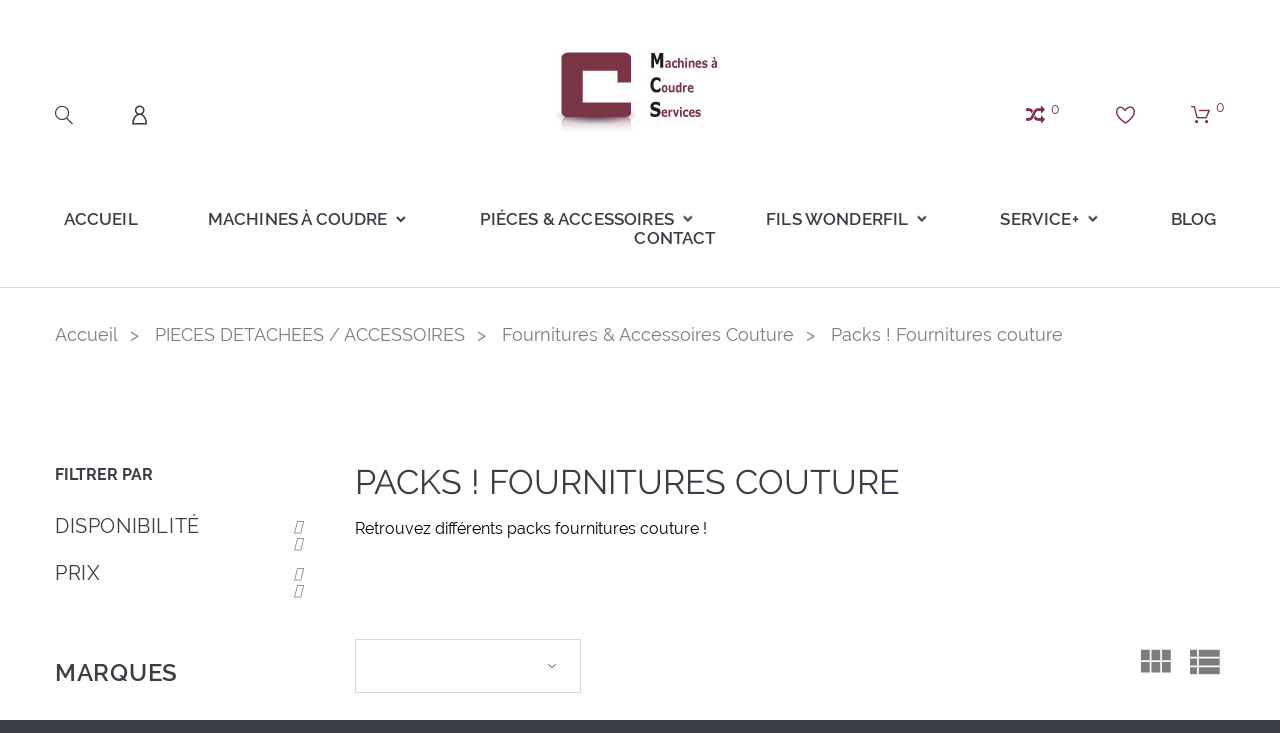

--- FILE ---
content_type: text/html; charset=utf-8
request_url: https://www.machines-a-coudre-services.fr/57-packs-fournitures-couture
body_size: 18452
content:
<!doctype html>
<html lang="fr">

  <head>
    
      
  <meta charset="utf-8">


  <meta http-equiv="x-ua-compatible" content="ie=edge">



  <title>Packs ! Fournitures couture </title>
<script data-keepinline="true">
    var cdcGtmApi = '//www.machines-a-coudre-services.fr/module/cdc_googletagmanager/async';
    var ajaxShippingEvent = 1;
    var ajaxPaymentEvent = 1;

/* datalayer */
dataLayer = window.dataLayer || [];
    let cdcDatalayer = {"event":"view_item_list","pageCategory":"category","ecommerce":{"currency":"EUR","item_list_id":"cat_57","item_list_name":"PIECES DETACHEES / ACCESSOIRES/Fournitures & Accessoires Couture/Packs ! Fournitures couture","items":[{"item_id":"271","item_name":"Pack consommables Brodeuse","item_reference":"","index":1,"item_category":"PIECES DETACHEES / ACCESSOIRES","item_category2":"Fournitures & Accessoires Couture","item_category3":"Packs ! Fournitures couture","item_list_id":"cat_57","item_list_name":"PIECES DETACHEES / ACCESSOIRES/Fournitures & Accessoires Couture/Packs ! Fournitures couture","price":"50","price_tax_exc":"50","price_tax_inc":"60","quantity":1,"google_business_vertical":"retail"},{"item_id":"162","item_name":"Pack fournitures couture !","item_reference":"","index":2,"item_category":"PIECES DETACHEES / ACCESSOIRES","item_category2":"Fournitures & Accessoires Couture","item_category3":"Packs ! Fournitures couture","item_list_id":"cat_57","item_list_name":"PIECES DETACHEES / ACCESSOIRES/Fournitures & Accessoires Couture/Packs ! Fournitures couture","price":"62.5","price_tax_exc":"62.5","price_tax_inc":"75","quantity":1,"google_business_vertical":"retail"},{"item_id":"135","item_name":"Pack, 20 canettes standards + 1 Anneau magique","item_reference":"DWCA","index":3,"item_category":"PIECES DETACHEES / ACCESSOIRES","item_list_id":"cat_57","item_list_name":"PIECES DETACHEES / ACCESSOIRES/Fournitures & Accessoires Couture/Packs ! Fournitures couture","price":"20.83","price_tax_exc":"20.83","price_tax_inc":"25","quantity":1,"google_business_vertical":"retail"}]},"google_tag_params":{"ecomm_pagetype":"category","ecomm_category":"PIECES DETACHEES / ACCESSOIRES/Fournitures & Accessoires Couture/Packs ! Fournitures couture"}};
    dataLayer.push(cdcDatalayer);

/* call to GTM Tag */
(function(w,d,s,l,i){w[l]=w[l]||[];w[l].push({'gtm.start':
new Date().getTime(),event:'gtm.js'});var f=d.getElementsByTagName(s)[0],
j=d.createElement(s),dl=l!='dataLayer'?'&l='+l:'';j.async=true;j.src=
'https://www.googletagmanager.com/gtm.js?id='+i+dl;f.parentNode.insertBefore(j,f);
})(window,document,'script','dataLayer','GTM-K9L8CSJ');

/* async call to avoid cache system for dynamic data */
var cdcgtmreq = new XMLHttpRequest();
cdcgtmreq.onreadystatechange = function() {
    if (cdcgtmreq.readyState == XMLHttpRequest.DONE ) {
        if (cdcgtmreq.status == 200) {
          	var datalayerJs = cdcgtmreq.responseText;
            try {
                var datalayerObj = JSON.parse(datalayerJs);
                dataLayer = dataLayer || [];
                dataLayer.push(datalayerObj);
            } catch(e) {
               console.log("[CDCGTM] error while parsing json");
            }

                    }
        dataLayer.push({
          'event': 'datalayer_ready'
        });
    }
};
cdcgtmreq.open("GET", "//www.machines-a-coudre-services.fr/module/cdc_googletagmanager/async?action=user" /*+ "?" + new Date().getTime()*/, true);
cdcgtmreq.setRequestHeader('X-Requested-With', 'XMLHttpRequest');
cdcgtmreq.send();
</script>
  
  <meta name="description" content="Retrouvez différents packs fournitures couture !">
  <meta name="keywords" content="packs,fournitures ,couture,boite,rangement">
        <link rel="canonical" href="https://www.machines-a-coudre-services.fr/57-packs-fournitures-couture">
  


  <meta name="viewport" content="width=device-width, initial-scale=1">



  <link rel="icon" type="image/vnd.microsoft.icon" href="https://www.machines-a-coudre-services.fr/img/favicon.ico?1632225230">
  <link rel="shortcut icon" type="image/x-icon" href="https://www.machines-a-coudre-services.fr/img/favicon.ico?1632225230">



    <link rel="stylesheet" href="https://www.machines-a-coudre-services.fr/themes/child_PROD-16182/assets/cache/theme-0713ec257.css" type="text/css" media="all">




  
  <script type="text/javascript">
        var AdvancedEmailGuardData = {"meta":{"isGDPREnabled":true,"isLegacyOPCEnabled":false,"isLegacyMAModuleEnabled":false,"validationError":null},"settings":{"recaptcha":{"type":"v2_cbx","key":"6LfDnngUAAAAAHt4UG0FGoa055zILIH_2-jAJ4Qp","forms":{"contact_us":{"size":"normal","align":"offset","offset":3},"register":{"size":"normal","align":"center","offset":1},"login":{"size":"normal","align":"center","offset":1},"reset_password":{"size":"normal","align":"center","offset":1},"quick_order":{"size":"normal","align":"center","offset":1},"newsletter":{"size":"normal","align":"left","offset":1},"write_review":{"size":"normal","align":"left","offset":1},"notify_when_in_stock":{"size":"normal","align":"left","offset":1},"send_to_friend":{"size":"normal","align":"left","offset":1}},"language":"shop","theme":"light","position":"bottomright","hidden":false,"deferred":false}},"context":{"ps":{"v17":true,"v17pc":true,"v17ch":true,"v16":false,"v161":false,"v15":false},"languageCode":"fr","pageName":"category"},"trans":{"genericError":"Une erreur s'est produite, veuillez r\u00e9essayer."}};
        var JXHEADERACCOUNT_AVATAR = "";
        var JXHEADERACCOUNT_DISPLAY_STYLE = "onecolumn";
        var JXHEADERACCOUNT_DISPLAY_TYPE = "dropdown";
        var JXHEADERACCOUNT_FAPPID = "443683043682813";
        var JXHEADERACCOUNT_FAPPSECRET = "2ae1e08b92b90d24423ef1dc8c8f8db2";
        var JXHEADERACCOUNT_FSTATUS = "0";
        var JXHEADERACCOUNT_GAPPID = "";
        var JXHEADERACCOUNT_GAPPSECRET = "";
        var JXHEADERACCOUNT_GREDIRECT = "";
        var JXHEADERACCOUNT_GSTATUS = "0";
        var JXHEADERACCOUNT_USE_AVATAR = "1";
        var JXHEADERACCOUNT_USE_REDIRECT = "1";
        var JXHEADERACCOUNT_VKAPPID = "";
        var JXHEADERACCOUNT_VKAPPSECRET = "";
        var JXHEADERACCOUNT_VKREDIRECT = "";
        var JXHEADERACCOUNT_VKSTATUS = "0";
        var added_to_wishlist = "The product was successfully added to your wishlist.";
        var ajax_front_url = "https:\/\/www.machines-a-coudre-services.fr\/module\/jxadvancedfilter\/ajax";
        var back_btn_text = "Pr\u00e9c\u00e9dent";
        var blocking_popup = 1;
        var blog_search_url = "https:\/\/www.machines-a-coudre-services.fr\/blog\/search\/?ajax=1";
        var btn_wishlist = "Wishlist";
        var change_name_wishlist = "Change name";
        var googleScriptStatus = false;
        var isLogged = false;
        var is_logged = false;
        var jxnewsletterAjaxController = "https:\/\/www.machines-a-coudre-services.fr\/module\/jxnewsletter\/ajax";
        var jxsearch_highlight = "";
        var jxsearch_itemstoshow = "3";
        var jxsearch_minlength = "3";
        var jxsearch_navigation = "1";
        var jxsearch_navigation_position = "both";
        var jxsearch_pager = "1";
        var jxsearch_showall_text = "Afficher tous les r\u00e9sultats(%s plus)";
        var jxsearch_showallresults = "1";
        var loggin_wishlist_required = "You must be logged in to manage your wishlist.";
        var logo_url = "\/img\/machines-a-coudre-services-logo-1624524865.jpg";
        var module_url = "https:\/\/www.machines-a-coudre-services.fr\/module\/jxnewsletter\/default";
        var mywishlists_url = "https:\/\/www.machines-a-coudre-services.fr\/wishlists";
        var popup_status = true;
        var prestashop = {"cart":{"products":[],"totals":{"total":{"type":"total","label":"Total","amount":0,"value":"0,00\u00a0\u20ac"},"total_including_tax":{"type":"total","label":"Total TTC","amount":0,"value":"0,00\u00a0\u20ac"},"total_excluding_tax":{"type":"total","label":"Total HT :","amount":0,"value":"0,00\u00a0\u20ac"}},"subtotals":{"products":{"type":"products","label":"Sous-total","amount":0,"value":"0,00\u00a0\u20ac"},"discounts":null,"shipping":{"type":"shipping","label":"Livraison","amount":0,"value":""},"tax":{"type":"tax","label":"Taxes incluses","amount":0,"value":"0,00\u00a0\u20ac"}},"products_count":0,"summary_string":"0 articles","vouchers":{"allowed":1,"added":[]},"discounts":[],"minimalPurchase":0,"minimalPurchaseRequired":""},"currency":{"name":"Euro","iso_code":"EUR","iso_code_num":"978","sign":"\u20ac"},"customer":{"lastname":null,"firstname":null,"email":null,"birthday":null,"newsletter":null,"newsletter_date_add":null,"optin":null,"website":null,"company":null,"siret":null,"ape":null,"is_logged":false,"gender":{"type":null,"name":null},"addresses":[]},"language":{"name":"Fran\u00e7ais (French)","iso_code":"fr","locale":"fr-FR","language_code":"fr-fr","is_rtl":"0","date_format_lite":"d\/m\/Y","date_format_full":"d\/m\/Y H:i:s","id":5},"page":{"title":"","canonical":"https:\/\/www.machines-a-coudre-services.fr\/57-packs-fournitures-couture","meta":{"title":"Packs ! Fournitures couture ","description":"Retrouvez diff\u00e9rents packs fournitures couture !","keywords":"packs,fournitures ,couture,boite,rangement","robots":"index"},"page_name":"category","body_classes":{"lang-fr":true,"lang-rtl":false,"country-FR":true,"currency-EUR":true,"layout-left-column":true,"page-category":true,"tax-display-enabled":true,"category-id-57":true,"category-Packs ! Fournitures couture ":true,"category-id-parent-23":true,"category-depth-level-4":true},"admin_notifications":[]},"shop":{"name":"Machines \u00e0 coudre services","logo":"https:\/\/www.machines-a-coudre-services.fr\/img\/machines-a-coudre-services-logo-1624524865.jpg","stores_icon":"https:\/\/www.machines-a-coudre-services.fr\/img\/logo_stores.gif","favicon":"https:\/\/www.machines-a-coudre-services.fr\/img\/favicon.ico"},"urls":{"base_url":"https:\/\/www.machines-a-coudre-services.fr\/","current_url":"https:\/\/www.machines-a-coudre-services.fr\/57-packs-fournitures-couture","shop_domain_url":"https:\/\/www.machines-a-coudre-services.fr","img_ps_url":"https:\/\/www.machines-a-coudre-services.fr\/img\/","img_cat_url":"https:\/\/www.machines-a-coudre-services.fr\/img\/c\/","img_lang_url":"https:\/\/www.machines-a-coudre-services.fr\/img\/l\/","img_prod_url":"https:\/\/www.machines-a-coudre-services.fr\/img\/p\/","img_manu_url":"https:\/\/www.machines-a-coudre-services.fr\/img\/m\/","img_sup_url":"https:\/\/www.machines-a-coudre-services.fr\/img\/su\/","img_ship_url":"https:\/\/www.machines-a-coudre-services.fr\/img\/s\/","img_store_url":"https:\/\/www.machines-a-coudre-services.fr\/img\/st\/","img_col_url":"https:\/\/www.machines-a-coudre-services.fr\/img\/co\/","img_url":"https:\/\/www.machines-a-coudre-services.fr\/themes\/child_PROD-16182\/assets\/img\/","css_url":"https:\/\/www.machines-a-coudre-services.fr\/themes\/child_PROD-16182\/assets\/css\/","js_url":"https:\/\/www.machines-a-coudre-services.fr\/themes\/child_PROD-16182\/assets\/js\/","pic_url":"https:\/\/www.machines-a-coudre-services.fr\/upload\/","pages":{"address":"https:\/\/www.machines-a-coudre-services.fr\/adresse","addresses":"https:\/\/www.machines-a-coudre-services.fr\/adresses","authentication":"https:\/\/www.machines-a-coudre-services.fr\/connexion","cart":"https:\/\/www.machines-a-coudre-services.fr\/panier","category":"https:\/\/www.machines-a-coudre-services.fr\/index.php?controller=category","cms":"https:\/\/www.machines-a-coudre-services.fr\/index.php?controller=cms","contact":"https:\/\/www.machines-a-coudre-services.fr\/nous-contacter","discount":"https:\/\/www.machines-a-coudre-services.fr\/reduction","guest_tracking":"https:\/\/www.machines-a-coudre-services.fr\/suivi-commande-invite","history":"https:\/\/www.machines-a-coudre-services.fr\/historique-commandes","identity":"https:\/\/www.machines-a-coudre-services.fr\/identite","index":"https:\/\/www.machines-a-coudre-services.fr\/","my_account":"https:\/\/www.machines-a-coudre-services.fr\/mon-compte","order_confirmation":"https:\/\/www.machines-a-coudre-services.fr\/confirmation-commande","order_detail":"https:\/\/www.machines-a-coudre-services.fr\/index.php?controller=order-detail","order_follow":"https:\/\/www.machines-a-coudre-services.fr\/suivi-commande","order":"https:\/\/www.machines-a-coudre-services.fr\/commande","order_return":"https:\/\/www.machines-a-coudre-services.fr\/index.php?controller=order-return","order_slip":"https:\/\/www.machines-a-coudre-services.fr\/avoirs","pagenotfound":"https:\/\/www.machines-a-coudre-services.fr\/page-introuvable","password":"https:\/\/www.machines-a-coudre-services.fr\/recuperation-mot-de-passe","pdf_invoice":"https:\/\/www.machines-a-coudre-services.fr\/index.php?controller=pdf-invoice","pdf_order_return":"https:\/\/www.machines-a-coudre-services.fr\/index.php?controller=pdf-order-return","pdf_order_slip":"https:\/\/www.machines-a-coudre-services.fr\/index.php?controller=pdf-order-slip","prices_drop":"https:\/\/www.machines-a-coudre-services.fr\/promotions","product":"https:\/\/www.machines-a-coudre-services.fr\/index.php?controller=product","search":"https:\/\/www.machines-a-coudre-services.fr\/recherche","sitemap":"https:\/\/www.machines-a-coudre-services.fr\/plan-site","stores":"https:\/\/www.machines-a-coudre-services.fr\/magasins","supplier":"https:\/\/www.machines-a-coudre-services.fr\/fournisseur","register":"https:\/\/www.machines-a-coudre-services.fr\/connexion?create_account=1","order_login":"https:\/\/www.machines-a-coudre-services.fr\/commande?login=1"},"alternative_langs":[],"theme_assets":"\/themes\/child_PROD-16182\/assets\/","actions":{"logout":"https:\/\/www.machines-a-coudre-services.fr\/?mylogout="},"no_picture_image":{"bySize":{"cart_default":{"url":"https:\/\/www.machines-a-coudre-services.fr\/img\/p\/fr-default-cart_default.jpg","width":145,"height":185},"small_default":{"url":"https:\/\/www.machines-a-coudre-services.fr\/img\/p\/fr-default-small_default.jpg","width":166,"height":212},"medium_default":{"url":"https:\/\/www.machines-a-coudre-services.fr\/img\/p\/fr-default-medium_default.jpg","width":525,"height":642},"home_default":{"url":"https:\/\/www.machines-a-coudre-services.fr\/img\/p\/fr-default-home_default.jpg","width":525,"height":642},"large_default":{"url":"https:\/\/www.machines-a-coudre-services.fr\/img\/p\/fr-default-large_default.jpg","width":800,"height":979}},"small":{"url":"https:\/\/www.machines-a-coudre-services.fr\/img\/p\/fr-default-cart_default.jpg","width":145,"height":185},"medium":{"url":"https:\/\/www.machines-a-coudre-services.fr\/img\/p\/fr-default-medium_default.jpg","width":525,"height":642},"large":{"url":"https:\/\/www.machines-a-coudre-services.fr\/img\/p\/fr-default-large_default.jpg","width":800,"height":979},"legend":""}},"configuration":{"display_taxes_label":true,"display_prices_tax_incl":true,"is_catalog":false,"show_prices":true,"opt_in":{"partner":false},"quantity_discount":{"type":"discount","label":"Remise sur prix unitaire"},"voucher_enabled":1,"return_enabled":0},"field_required":[],"breadcrumb":{"links":[{"title":"Accueil","url":"https:\/\/www.machines-a-coudre-services.fr\/"},{"title":"PIECES DETACHEES \/ ACCESSOIRES","url":"https:\/\/www.machines-a-coudre-services.fr\/13-pieces-detachees-accessoires"},{"title":"Fournitures & Accessoires Couture","url":"https:\/\/www.machines-a-coudre-services.fr\/23-fournitures-accessoires-couture"},{"title":"Packs ! Fournitures couture ","url":"https:\/\/www.machines-a-coudre-services.fr\/57-packs-fournitures-couture"}],"count":4},"link":{"protocol_link":"https:\/\/","protocol_content":"https:\/\/"},"time":1769773642,"static_token":"cf9858107a93fc93b28f26f2c230b1b2","token":"871b812c234ff019d0b7dcd25d50c001","debug":false};
        var prestashopFacebookAjaxController = "https:\/\/www.machines-a-coudre-services.fr\/module\/ps_facebook\/Ajax";
        var psemailsubscription_subscription = "https:\/\/www.machines-a-coudre-services.fr\/module\/ps_emailsubscription\/subscription";
        var psr_icon_color = "#F19D76";
        var search_url_local = "https:\/\/www.machines-a-coudre-services.fr\/module\/jxsearch\/ajaxsearch";
        var share_btn_text = "Share";
        var use_blog_search = true;
        var use_jx_ajax_search = true;
        var user_newsletter_status = 0;
        var wishlist_no_product = "No products in this wishlist";
        var wishlist_title_step_1 = "Step 1";
        var wishlist_title_step_1_desc = "(Select a layout to create an image that you post it)";
        var wishlist_title_step_2 = "Step 2";
        var wishlist_title_step_2_desc = "(To add to the image of the cell)";
      </script>



  
<script type="text/javascript">
    var lgcookieslaw_consent_mode = 0;
    var lgcookieslaw_banner_url_ajax_controller = "https://www.machines-a-coudre-services.fr/module/lgcookieslaw/ajax";     var lgcookieslaw_cookie_values = null;     var lgcookieslaw_saved_preferences = 0;
    var lgcookieslaw_ajax_calls_token = "eecbbfc978c0ae3fa33eabb6d2c23f68";
    var lgcookieslaw_reload = 1;
    var lgcookieslaw_block_navigation = 0;
    var lgcookieslaw_banner_position = 2;
    var lgcookieslaw_show_fixed_button = 1;
    var lgcookieslaw_save_user_consent = 1;
    var lgcookieslaw_reject_cookies_when_closing_banner = 0;
</script>

<script type="text/javascript">
            var formmakerPath = "https://www.machines-a-coudre-services.fr/forms/upload";
            var titleFileUploadFM = "Aucun fichier sélectionné";
            var titleChooseFileFM = "Choose file";</script>
<script type="text/javascript">
            var JX_PLG_LIVE_MODE = 1;
            var JX_PLG_TYPE = 'rollover';
            var JX_PLG_ROLLOVER_ANIMATION = 'vertical_slide';
            var JX_PLG_DISPLAY_ITEMS = 4;
            var JX_PLG_USE_CAROUSEL = false;
            var JX_PLG_CAROUSEL_NB = 3;
            var JX_PLG_USE_PAGER = false;
            var JX_PLG_USE_CONTROLS = false;
    </script>



    
  </head>

  <body id="category" class="lang-fr country-fr currency-eur layout-left-column page-category tax-display-enabled category-id-57 category-packs-fournitures-couture- category-id-parent-23 category-depth-level-4">

    
      <!-- Google Tag Manager (noscript) -->
<noscript><iframe src="https://www.googletagmanager.com/ns.html?id=GTM-K9L8CSJ"
height="0" width="0" style="display:none;visibility:hidden"></iframe></noscript>
<!-- End Google Tag Manager (noscript) -->

    

    <main data-canvas="container">
      
              

      <header id="header">
        
          

  <div class="d-md-none header-nav header-nav-mobile container">
    <div class="row d-md-none separator-list justify-content-between py-2">
            <div id="_mobile_jxsearch" class="jxsearch-wrapper"></div>
      <div id="_mobile_user_info" class=""></div>
      <div id="_mobile_compare" class=""></div>
      <div id="_mobile_Jxwishlist" class=""></div>
      <div id="_mobile_cart" class=""></div>
    </div>
    <div class="row d-md-none">
      <div class="col-12 px-0">
        <div class="text-center my-3">
		  <a id="_mobile_logo" class="jxml-logo" href="https://www.machines-a-coudre-services.fr/" title="Machines à coudre services"></a>
		</div>
        <div id="_mobile_jxmegamenu"></div>
      </div>
    </div>
  </div>


  <div class="wrapper it_TZNUYIYGHFZM container header-container header-nav py-md-2"><div class="row it_SMECHPSJAAGM py-md-1 hidden"><div class="it_ABVSEWOCVDEC   col-md-8    "><div class="module "></div></div><div class="it_QPULAOMBAQTR   col-md-4    separator-list justify-content-md-end"><div class="module ml-md-2 ml-xl-3"></div></div></div><div class="row it_HJSEXAUWTMCR "><div class="it_OZHXAYSFCMJT col-12 col-sm-12 col-md-12 col-lg-12 col-xl-12 col-xxl-12 "><div class="jxml-html html-block-home ">
  <h3 class="jxml-html-title">Message Vacances</h3>
  </div></div></div><div class="row it_JHYCDBOWBDAD align-items-end position-relative pt-md-4 pb-md-3"><div class="it_XKPKYSTQNTBB   col-md-4    position-static separator-list mb-md-1"><div class="module mr-3"><div id="_desktop_jxsearch" class="jxsearch-wrapper">
  <div id="jxsearchblock">
    <div class="desktop-jxsearchblock d-none d-xl-block tab-content">
      <a href="#" class="jxsearch_toggle search-icon">
        <i class="fl-outicons-magnifying-glass34"></i>
        <i class="material-icons-close icon"></i>
      </a>
      <div class="jxsearchblock-wrapper blog-active">
                  <ul class="nav nav-tabs" id="jxsearch-tab" role="tablist" aria-orientation="vertical">
            <li class="nav-item">
              <a class="nav-link active" id="catalog-tab" data-toggle="tab" href="#jxsearchbox" role="tab" aria-controls="catalog" aria-selected="true"><i class="fa fa-exchange" aria-hidden="true"></i></a>
            </li>
            <li class="nav-item">
              <a class="nav-link" id="blog-tab" data-toggle="tab" href="#jxsearchbox-blog" role="tab" aria-controls="blog" aria-selected="false"><i class="fa fa-exchange" aria-hidden="true"></i></a>
            </li>
          </ul>
                <div class="tab-content">
          <form class="jxsearchblock tab-pane show  active blog-disable" role="tabpanel" aria-labelledby="catalog" id="jxsearchbox" method="get" action="https://www.machines-a-coudre-services.fr/jxsearch">
                        <div class="form-inline">
              <select name="search_categories" class="custom-select">
                                  <option  value="2">Aucun produit trouvé</option>
                                  <option  value="3">--Machines à coudre</option>
                                  <option  value="31">---Sélection en fonction de votre usage!</option>
                                  <option  value="32">----Couture Occasionnelle ou Débutante</option>
                                  <option  value="33">----Couture utilitaire</option>
                                  <option  value="34">----Couture utilitaire et décorative</option>
                                  <option  value="35">----Couture grand confort ou intensive</option>
                                  <option  value="4">---Mécaniques</option>
                                  <option  value="8">---Electroniques</option>
                                  <option  value="6">---Professionnelles</option>
                                  <option  value="5">---Brodeuses</option>
                                  <option  value="7">---Surjeteuses</option>
                                  <option  value="9">---Recouvreuses</option>
                                  <option  value="58">---OCCASIONS / BONNES AFFAIRES !</option>
                                  <option  value="13">--PIECES DETACHEES / ACCESSOIRES</option>
                                  <option  value="15">---Accessoires JANOME</option>
                                  <option  value="26">----SEMELLES (PIEDS DE BICHE)</option>
                                  <option  value="27">-----Semelles pour machines 7mm de largeur de couture.</option>
                                  <option  value="28">-----Semelles pour machines 9mm de largeur de couture (type Skyline,Horizon...)</option>
                                  <option  value="51">-----Pieds pour surjeteuses</option>
                                  <option  value="61">-----Pieds JANOME HD9 / 1600P</option>
                                  <option  value="62">-----Semelles pour machines 5 mm de largeur de couture</option>
                                  <option  value="25">----Boîtiers de canettes</option>
                                  <option  value="54">----Canettes Janome</option>
                                  <option  value="24">----Pédales (Rhéostats)</option>
                                  <option  value="52">----Plaques à aiguille</option>
                                  <option  value="36">----Tapis JANOME</option>
                                  <option  value="50">----Divers</option>
                                  <option  value="10">----Logiciels de broderie</option>
                                  <option  value="30">----Table Bâti / Extension</option>
                                  <option  value="55">----Arrêt Bobine</option>
                                  <option  value="56">----Couteaux surjeteuses</option>
                                  <option  value="60">----Cadres et Accessoires Brodeuses</option>
                                  <option  value="63">----LIVRETS D&#039;INSTRUCTIONS</option>
                                  <option  value="23">---Fournitures &amp; Accessoires Couture</option>
                                  <option  value="39">----Fils</option>
                                  <option  value="41">----Ciseaux/Coupe</option>
                                  <option  value="42">----Coffret semelles</option>
                                  <option  value="43">----Canettes</option>
                                  <option  value="44">----Ampoules</option>
                                  <option  value="45">----Rhéostats, Pédales</option>
                                  <option  value="46">----Courroies</option>
                                  <option  value="47">----Huiles machines à coudre</option>
                                  <option  value="48">----Craies Tailleur</option>
                                  <option  value="49">----Diverses fournitures</option>
                                  <option  value="53">----Entretien machines</option>
                                  <option  value="57">----Packs ! Fournitures couture </option>
                                  <option  value="59">---Aiguilles ORGAN</option>
                                  <option  value="21">---Aiguilles SCHMETZ</option>
                                  <option  value="69">--FILS WONDERFIL</option>
                                  <option  value="66">---Fils à broder Wonderfil Polyfast</option>
                                  <option  value="68">---Fils à broder Wonderfil Tutti Multicolores</option>
                              </select>
              <input class="jx_search_query form-control" type="text" id="jx_search_query_desk" name="search_query" placeholder="Recherche" value=""/>
              <button type="submit" name="jx_submit_search" class="button-search">
                <i class="fl-outicons-magnifying-glass34"></i>
                <span>Recherche</span>
              </button>
            </div>
          </form>
                      <form class="jxsearchblock tab-pane " role="tabpanel" aria-labelledby="blog-tab" id="jxsearchbox-blog" method="get" action="https://www.machines-a-coudre-services.fr/blog/search/">
              <div class="form-inline">
                <select name="search_blog_categories" class="custom-select">
                  <option value="0">Blog Categories</option>
                                      <option selected="selected" value="">Blog</option>
                                  </select>
                <input class="jx_blog_search_query form-control" type="text" id="jx_blog_search_query" name="blog_search_query" placeholder="Search through the blog" value=""/>
                <button type="submit" name="jx_blog_submit_search" class="button-search">
                  <i class="fl-outicons-magnifying-glass34"></i>
                  <span>Recherche</span>
                </button>
              </div>
            </form>
                  </div>
      </div>
    </div>

    <div class="mobile-jxsearchblock d-xl-none">
      <a href="#" class="slidebar-toggle jxsearch_toggle search-icon" data-id-slidebar="jxsearchblock-slidebar">
        <i class="fl-outicons-magnifying-glass34"></i>
      </a>
      <div data-off-canvas="jxsearchblock-slidebar top push" class="jxsearchblock-slidebar">
        <button type="button" class="closeSlidebar linearicons-cross" aria-label="Close"></button>
        <div class="jxsearchblock-wrapper blog-active">
                      <ul class="nav nav-tabs" id="jxsearch-tab" role="tablist" aria-orientation="vertical">
              <li class="nav-item">
                <a class="nav-link active" id="catalog-tab" data-toggle="tab" href="#jxsearchbox-mob" role="tab" aria-controls="catalog" aria-selected="true"><i class="fa fa-exchange" aria-hidden="true"></i></a>
              </li>
              <li class="nav-item">
                <a class="nav-link" id="blog-tab" data-toggle="tab" href="#jxsearchbox-blog-mob" role="tab" aria-controls="blog" aria-selected="false"><i class="fa fa-exchange" aria-hidden="true"></i></a>
              </li>
            </ul>
                    <div class="tab-content">
            <form class="jxsearchblock tab-pane  active blog-disable" role="tabpanel" aria-labelledby="catalog" method="get" id="jxsearchbox-mob" action="https://www.machines-a-coudre-services.fr/jxsearch">
                            <div class="form-inline">
                <select name="search_categories" class="custom-select">
                                      <option  value="2">Aucun produit trouvé</option>
                                      <option  value="3">--Machines à coudre</option>
                                      <option  value="31">---Sélection en fonction de votre usage!</option>
                                      <option  value="32">----Couture Occasionnelle ou Débutante</option>
                                      <option  value="33">----Couture utilitaire</option>
                                      <option  value="34">----Couture utilitaire et décorative</option>
                                      <option  value="35">----Couture grand confort ou intensive</option>
                                      <option  value="4">---Mécaniques</option>
                                      <option  value="8">---Electroniques</option>
                                      <option  value="6">---Professionnelles</option>
                                      <option  value="5">---Brodeuses</option>
                                      <option  value="7">---Surjeteuses</option>
                                      <option  value="9">---Recouvreuses</option>
                                      <option  value="58">---OCCASIONS / BONNES AFFAIRES !</option>
                                      <option  value="13">--PIECES DETACHEES / ACCESSOIRES</option>
                                      <option  value="15">---Accessoires JANOME</option>
                                      <option  value="26">----SEMELLES (PIEDS DE BICHE)</option>
                                      <option  value="27">-----Semelles pour machines 7mm de largeur de couture.</option>
                                      <option  value="28">-----Semelles pour machines 9mm de largeur de couture (type Skyline,Horizon...)</option>
                                      <option  value="51">-----Pieds pour surjeteuses</option>
                                      <option  value="61">-----Pieds JANOME HD9 / 1600P</option>
                                      <option  value="62">-----Semelles pour machines 5 mm de largeur de couture</option>
                                      <option  value="25">----Boîtiers de canettes</option>
                                      <option  value="54">----Canettes Janome</option>
                                      <option  value="24">----Pédales (Rhéostats)</option>
                                      <option  value="52">----Plaques à aiguille</option>
                                      <option  value="36">----Tapis JANOME</option>
                                      <option  value="50">----Divers</option>
                                      <option  value="10">----Logiciels de broderie</option>
                                      <option  value="30">----Table Bâti / Extension</option>
                                      <option  value="55">----Arrêt Bobine</option>
                                      <option  value="56">----Couteaux surjeteuses</option>
                                      <option  value="60">----Cadres et Accessoires Brodeuses</option>
                                      <option  value="63">----LIVRETS D&#039;INSTRUCTIONS</option>
                                      <option  value="23">---Fournitures &amp; Accessoires Couture</option>
                                      <option  value="39">----Fils</option>
                                      <option  value="41">----Ciseaux/Coupe</option>
                                      <option  value="42">----Coffret semelles</option>
                                      <option  value="43">----Canettes</option>
                                      <option  value="44">----Ampoules</option>
                                      <option  value="45">----Rhéostats, Pédales</option>
                                      <option  value="46">----Courroies</option>
                                      <option  value="47">----Huiles machines à coudre</option>
                                      <option  value="48">----Craies Tailleur</option>
                                      <option  value="49">----Diverses fournitures</option>
                                      <option  value="53">----Entretien machines</option>
                                      <option  value="57">----Packs ! Fournitures couture </option>
                                      <option  value="59">---Aiguilles ORGAN</option>
                                      <option  value="21">---Aiguilles SCHMETZ</option>
                                      <option  value="69">--FILS WONDERFIL</option>
                                      <option  value="66">---Fils à broder Wonderfil Polyfast</option>
                                      <option  value="68">---Fils à broder Wonderfil Tutti Multicolores</option>
                                  </select>
                <input class="jx_search_query form-control" type="text" id="jx_search_query_mob" name="search_query" placeholder="Recherche" value=""/>
                <button type="submit" name="jx_submit_search" class="button-search">
                  <i class="fl-outicons-magnifying-glass34"></i>
                  <span>Recherche</span>
                </button>
              </div>
            </form>
                          <form class="jxsearchblock tab-pane " role="tabpanel" aria-labelledby="blog-tab" id="jxsearchbox-blog-mob" method="get" action="https://www.machines-a-coudre-services.fr/blog/search/">
                <div class="form-inline">
                  <select name="search_blog_categories" class="custom-select">
                    <option value="0">Blog Categories</option>
                                          <option selected="selected" value="">Blog</option>
                                      </select>
                  <input class="jx_blog_search_query form-control" type="text" id="jx_blog_search_query_mob" name="blog_search_query" placeholder="Search through the blog" value=""/>
                  <button type="submit" name="jx_blog_submit_search" class="button-search">
                    <i class="fl-outicons-magnifying-glass34"></i>
                    <span>Recherche</span>
                  </button>
                </div>
              </form>
                      </div>
        </div>
      </div>
    </div>
  </div>
</div></div><div class="module mx-3"><div id="_desktop_user_info">
  <div class="jx-header-account js-dropdown dropdown">
    <a id="jx-header-account-link" href="#" onclick="return false;" data-toggle="dropdown">
      <i class="fl-outicons-user189" aria-hidden="true"></i>
              <span>Se connecter</span>
          </a>
          <div class="dropdown-menu dropdown-menu-left">
        
<div class="jx-header-account-wrapper onecolumn">
      <div id="login-content-displayNav2" class="header-login-content login-content active">
      <form action="https://www.machines-a-coudre-services.fr/connexion" method="post">
        <h3 class="page-heading-sm">Login</h3>
        <div class="main-help-block"><ul></ul></div>
        <section>
                                
  
    <input type="hidden" name="back" value="">
  


                      
  <div class="form-group ">
          <label class="form-control-label required">
        Email
      </label>
        <div class="form-control-content">

      
        
          <input
            class="form-control"
            name="email"
            type="email"
            value=""
                                    required          >
                  

      
      
              

    </div>
  </div>


                      
  <div class="form-group ">
          <label class="form-control-label required">
        Mot de passe
      </label>
        <div class="form-control-content">

      
        
          <div class="input-group">
            <input
              class="form-control js-visible-password"
              name="password"
              type="password"
              value=""
              pattern=".{5,}"
              required            >
            <div class="input-group-text btn btn-default py-0 px-2" data-action="show-password">
              <i class="fa fa-eye" aria-hidden="true"></i>
            </div>
          </div>
        

      
      
              

    </div>
  </div>


                  </section>
        <div class="header-login-footer mt-3">
          <div class="register-link nav d-block text-center">
            <a class="btn-link" href="https://www.machines-a-coudre-services.fr/connexion?create_account=1"  data-link-action="display-register-form">
              Pas de compte? Créez-en un ici
            </a>
          </div>
          <button type="submit" name="HeaderSubmitLogin" class="mt-2 btn btn-primary btn-md btn-block">
            Se connecter
          </button>
          <div class="nav d-block mt-2">
            <a class="btn btn-secondary btn-md btn-block forgot-password" href="https://www.machines-a-coudre-services.fr/recuperation-mot-de-passe" >
              Mot de passe oublié?
            </a>
          </div>
          
        </div>
      </form>
    </div>
    <div id="create-account-content-displayNav2" class="header-login-content create-account-content">
      <form action="https://www.machines-a-coudre-services.fr/connexion" method="post" class="std">
        
        <div class="main-help-block"><ul></ul></div>
        <section>
                                
  <div class="form-group ">
          <label class="form-control-label">
        Titre
      </label>
        <div class="form-control-content">

      
        
                      <div class="custom-control custom-radio custom-control-inline">
              <label>
                <input class="custom-control-input" name="id_gender" type="radio" value="1">
                <span class="custom-control-label">M</span>
              </label>
            </div>
                      <div class="custom-control custom-radio custom-control-inline">
              <label>
                <input class="custom-control-input" name="id_gender" type="radio" value="2">
                <span class="custom-control-label">Mme</span>
              </label>
            </div>
                  

      
      
              

    </div>
  </div>


                      
  <div class="form-group ">
          <label class="form-control-label required">
        Prénom
      </label>
        <div class="form-control-content">

      
        
          <input
            class="form-control"
            name="firstname"
            type="text"
            value=""
                                    required          >
                      <span class="form-control-comment">
              Seules les lettres et le point (.), suivi d&#039;un espace, sont autorisés.
            </span>
                  

      
      
              

    </div>
  </div>


                      
  <div class="form-group ">
          <label class="form-control-label required">
        Nom
      </label>
        <div class="form-control-content">

      
        
          <input
            class="form-control"
            name="lastname"
            type="text"
            value=""
                                    required          >
                      <span class="form-control-comment">
              Seules les lettres et le point (.), suivi d&#039;un espace, sont autorisés.
            </span>
                  

      
      
              

    </div>
  </div>


                      
  <div class="form-group ">
          <label class="form-control-label required">
        Email
      </label>
        <div class="form-control-content">

      
        
          <input
            class="form-control"
            name="email"
            type="email"
            value=""
                                    required          >
                  

      
      
              

    </div>
  </div>


                      
  <div class="form-group ">
          <label class="form-control-label required">
        Mot de passe
      </label>
        <div class="form-control-content">

      
        
          <div class="input-group">
            <input
              class="form-control js-visible-password"
              name="password"
              type="password"
              value=""
              pattern=".{5,}"
              required            >
            <div class="input-group-text btn btn-default py-0 px-2" data-action="show-password">
              <i class="fa fa-eye" aria-hidden="true"></i>
            </div>
          </div>
        

      
      
              

    </div>
  </div>


                      
  <div class="form-group ">
          <label class="form-control-label">
        Date de naissance
      </label>
        <div class="form-control-content">

      
        
          <input
            class="form-control"
            name="birthday"
            type="text"
            value=""
            placeholder="DD/MM/YYYY"                                  >
                      <span class="form-control-comment">
              (Ex. : 31/05/1970)
            </span>
                  

      
      
              

    </div>
  </div>


                      
  <div class="form-group ">
        <div class="form-control-content">

      
        
          <div class="custom-control custom-checkbox">
            <label>
              <input class="custom-control-input" name="customer_privacy" type="checkbox" value="1" required>
              <span class="custom-control-label">Message concernant la confidentialité des données clients<br><em>Conformément aux dispositions de la loi du n°78-17 du 6 janvier 1978, vous disposez d'un droit d'accès, de rectification et d'opposition sur les données nominatives vous concernant.</em></span>
            </label>
          </div>
        

      
      
              

    </div>
  </div>


                      
  <div class="form-group ">
        <div class="form-control-content">

      
        
          <div class="custom-control custom-checkbox">
            <label>
              <input class="custom-control-input" name="newsletter" type="checkbox" value="1">
              <span class="custom-control-label">Recevoir notre newsletter<br><em>Vous pouvez vous d&eacute;sinscrire &agrave; tout moment. Vous trouverez pour cela nos informations de contact dans les conditions d&#039;utilisation du site.</em></span>
            </label>
          </div>
        

      
      
              

    </div>
  </div>


                      
  <div class="form-group ">
        <div class="form-control-content">

      
        
          <div class="custom-control custom-checkbox">
            <label>
              <input class="custom-control-input" name="psgdpr" type="checkbox" value="1" required>
              <span class="custom-control-label">J'accepte les <a href="https://www.machines-a-coudre-services.fr/page/15-conditions-generales-de-vente" target="_blank" rel="noreferrer noopener">conditions générales</a> et la <a href="https://www.machines-a-coudre-services.fr/page/16-politique-de-confidentialite" target="_blank" rel="noreferrer noopener">politique de confidentialité</a></span>
            </label>
          </div>
        

      
      
              

    </div>
  </div>


                  </section>
        <div class="header-login-footer">
          
          <div class="submit clearfix">
            <input type="hidden" name="email_create" value="1"/>
            <input type="hidden" name="is_new_customer" value="1"/>
            <input type="hidden" class="hidden" name="back" value="my-account"/>
            <button type="submit" name="submitAccount" class="mt-3 btn btn-primary btn-md btn-block">
              Enregistrer
            </button>
            <div class="button-login nav d-block mt-2">
              <a href="#login-content-displayNav2" data-toggle="tab" class="btn btn-secondary btn-md btn-block">
                Retour à la Connexion
              </a>
            </div>
          </div>
        </div>
      </form>
    </div>
    <div id="forgot-password-content-displayNav2" class="header-login-content forgot-password-content">
      <form action="" method="post" class="std">
      <section>
          <div class="main-help-block"><ul></ul></div>
          <p>Veuillez saisir l'adresse e-mail que vous avez utilisée pour vous inscrire. Vous recevrez un lien temporaire pour réinitialiser votre mot de passe.</p>
          <fieldset>
            <div class="form-group">
              <label class="form-control-label required">Email</label>
              <div class="email">
                <input class="form-control" type="email" name="email" value="" required>
              </div>
            </div>
            <div class="submit clearfix mt-3">
              <button class="form-control-submit btn btn-primary btn-md btn-block" name="submit" type="submit">
                Envoyer
              </button>
            </div>
          </fieldset>
        </section>
        <div class="header-login-footer mt-2">
          <div class="button-login nav d-block">
            <a href="#login-content-displayNav2" data-toggle="tab" class="btn btn-secondary btn-md btn-block">
              Retour à la Connexion
            </a>
          </div>
        </div>
      </form>
    </div>
  </div>      </div>
      </div>
</div></div></div><div class="it_BZLBPCBPWDLL   col-md-4    text-center">  <a id="_desktop_logo" class="jxml-logo" href="https://www.machines-a-coudre-services.fr/" title="Machines à coudre services">
    <img class="logo img-fluid" src="https://www.machines-a-coudre-services.fr/img/machines-a-coudre-services-logo-1624524865.jpg" alt="Machines à coudre services" />
  </a>
</div><div class="it_OJVRUASRUUHY   col-md-4    separator-list justify-content-end mb-md-1"><div class="module mr-3"><div id="_desktop_compare">
  <div class="compare-header"
    data-refresh-url="https://www.machines-a-coudre-services.fr/module/jxcompareproduct/ajax"
    data-compare-max="2"
    data-empty-text="Pas de Produits dans le Comparateur"
    data-max-alert-message="Seulement 2 les produits peuvent être comparés">
    <a href="#" class="compare-products"><i class="fa fa-random" aria-hidden="true"></i><span class="d-none">Comparer(</span><span class="compare-counter"></span><span class="d-none">)</span></a>
  </div>
</div>
</div><div class="module mx-3"><div id="_desktop_Jxwishlist">
  <div class="jxwishlist-link">
    <a href="https://www.machines-a-coudre-services.fr/wishlists">
      <i class="fl-outicons-heart373" aria-hidden="true"></i>
      <span class="d-none">ma liste de souhaits</span>
    </a>
  </div>
</div></div><div class="module ml-3"><div id="_desktop_cart">
  <div class="blockcart cart-preview" data-refresh-url="//www.machines-a-coudre-services.fr/module/ps_shoppingcart/ajax">
    <a class="clone-slidebar-toggle" data-id-slidebar="blockcart-slidebar" rel="nofollow" href="//www.machines-a-coudre-services.fr/panier?action=show" title="View Cart">
      <i class="fl-outicons-shopping-cart13" aria-hidden="true"></i>
      <span class="cart-products-label right-space">Panier</span>
      <span class="cart-products-count">0</span>
      <span class="cart-products-count-text"> Éléments</span>
    </a>
  </div>
  <div class="cart-summary" data-off-canvas="blockcart-slidebar right push">
    <button type="button" class="closeSlidebar material-icons-close" aria-label="Close"></button>
    <div class="block-cart-body">
      <h4 class="cart-summary-header page-heading-sm">Panier</h4>
      <ul id="cart-summary-product-list">
              </ul>
      <div class="cart-subtotals">
                              <div class="cart-products d-flex flex-wrap justify-content-between">
              <span class="label">Sous-total</span>
              <span class="value">0,00 €</span>
                          </div>
                                                          <div class="cart-shipping d-flex flex-wrap justify-content-between">
              <span class="label">Livraison</span>
              <span class="value"></span>
                          </div>
                                        <div class="cart-tax d-flex flex-wrap justify-content-between">
              <span class="label">Taxes incluses</span>
              <span class="value">0,00 €</span>
                          </div>
                        </div>
      <div class="cart-total d-flex flex-wrap justify-content-between my-3">
        <strong class="label">Total</strong>
        <strong class="value">0,00 €</strong>
      </div>
      <div class="cart-footer">
        <a class="btn btn-secondary d-block" href="//www.machines-a-coudre-services.fr/panier?action=show" title="Commander">Commander</a>
      </div>
    </div>
  </div>
</div></div></div></div></div><div class="wrapper it_GQXREWGXBERZ container header-top mt-md-1"><div class="row it_JZKVTASDQDAG align-items-end position-relative pt-md-4 pb-md-3"><div class="it_SBIXTAPVYMDS   col-md-12    "><div class="module ">  <div id="_desktop_jxmegamenu">
    <div class="displayTop_menu top-level jxmegamenu_item default-menu top-global">
      <div class="menu-title jxmegamenu_item d-md-none">
        Menu
        <i class="material-icons-expand_more" aria-hidden="true"></i>
      </div>
      <ul class="menu clearfix top-level-menu jxmegamenu_item">
                  <li class=" top-level-menu-li jxmegamenu_item it_36365375">
                          <a class="it_36365375 top-level-menu-li-a jxmegamenu_item" href="https://www.machines-a-coudre-services.fr/">
                          Accueil                                          </a>
                                              </li>
                  <li class=" simple top-level-menu-li jxmegamenu_item it_87152456">
                          <a class="it_87152456 top-level-menu-li-a jxmegamenu_item" href="https://www.machines-a-coudre-services.fr/3-machines-a-coudre">
                          Machines à coudre                                          </a>
                                      <ul class="is-simplemenu jxmegamenu_item first-level-menu it_87152456">
                                        <li class="category">
                                <a href="https://www.machines-a-coudre-services.fr/4-mecaniques" title="Mécaniques">Mécaniques</a>
          </li>
        <li class="category">
                                <a href="https://www.machines-a-coudre-services.fr/8-electroniques" title="Electroniques">Electroniques</a>
          </li>
        <li class="category">
                                <a href="https://www.machines-a-coudre-services.fr/6-professionnelles" title="Professionnelles">Professionnelles</a>
          </li>
        <li class="category">
                                <a href="https://www.machines-a-coudre-services.fr/5-brodeuses" title="Brodeuses">Brodeuses</a>
          </li>
        <li class="category">
                                <a href="https://www.machines-a-coudre-services.fr/7-surjeteuses" title="Surjeteuses">Surjeteuses</a>
          </li>
        <li class="category">
                                <a href="https://www.machines-a-coudre-services.fr/9-recouvreuses" title="Recouvreuses">Recouvreuses</a>
          </li>
        <li class="category">
                                <a href="https://www.machines-a-coudre-services.fr/58-occasions-bonnes-affaires-" title="OCCASIONS / BONNES AFFAIRES !">OCCASIONS / BONNES AFFAIRES !</a>
          </li>
  
                              </ul>
                                  </li>
                  <li class=" simple top-level-menu-li jxmegamenu_item it_13128886">
                          <a class="it_13128886 top-level-menu-li-a jxmegamenu_item" href="https://www.machines-a-coudre-services.fr/13-pieces-detachees-accessoires">
                          Piéces &amp; Accessoires                                          </a>
                                      <ul class="is-simplemenu jxmegamenu_item first-level-menu it_13128886">
                                        <li class="category">
                                <a href="https://www.machines-a-coudre-services.fr/15-accessoires-janome" title="Accessoires JANOME">Accessoires JANOME</a>
                <ul>
          <li class="category">
        <a href="https://www.machines-a-coudre-services.fr/26-semelles-pieds-de-biche" title="SEMELLES (PIEDS DE BICHE)">SEMELLES (PIEDS DE BICHE)</a>
                    <ul>
          <li class="category">
        <a href="https://www.machines-a-coudre-services.fr/27-semelles-pour-machines-7mm-de-largeur-de-couture" title="Semelles pour machines 7mm de largeur de couture.">Semelles pour machines 7mm de largeur de couture.</a>
              </li>
          <li class="category">
        <a href="https://www.machines-a-coudre-services.fr/28-semelles-pour-machines-9mm-de-largeur-de-couture-type-skylinehorizon" title="Semelles pour machines 9mm de largeur de couture (type Skyline,Horizon...)">Semelles pour machines 9mm de largeur de couture (type Skyline,Horizon...)</a>
              </li>
          <li class="category">
        <a href="https://www.machines-a-coudre-services.fr/51-pieds-pour-surjeteuses" title="Pieds pour surjeteuses">Pieds pour surjeteuses</a>
              </li>
          <li class="category">
        <a href="https://www.machines-a-coudre-services.fr/61-pieds-janome-hd9-1600p" title="Pieds JANOME HD9 / 1600P">Pieds JANOME HD9 / 1600P</a>
              </li>
          <li class="category">
        <a href="https://www.machines-a-coudre-services.fr/62-semelles-pour-machines-5-mm-de-largeur-de-couture" title="Semelles pour machines 5 mm de largeur de couture">Semelles pour machines 5 mm de largeur de couture</a>
              </li>
      </ul>
              </li>
          <li class="category">
        <a href="https://www.machines-a-coudre-services.fr/25-boitiers-de-canettes" title="Boîtiers de canettes">Boîtiers de canettes</a>
              </li>
          <li class="category">
        <a href="https://www.machines-a-coudre-services.fr/54-canettes-janome" title="Canettes Janome">Canettes Janome</a>
              </li>
          <li class="category">
        <a href="https://www.machines-a-coudre-services.fr/24-pedales-rheostats" title="Pédales (Rhéostats)">Pédales (Rhéostats)</a>
              </li>
          <li class="category">
        <a href="https://www.machines-a-coudre-services.fr/52-plaques-a-aiguille" title="Plaques à aiguille">Plaques à aiguille</a>
              </li>
          <li class="category">
        <a href="https://www.machines-a-coudre-services.fr/36-tapis-janome" title="Tapis JANOME">Tapis JANOME</a>
              </li>
          <li class="category">
        <a href="https://www.machines-a-coudre-services.fr/50-divers" title="Divers">Divers</a>
              </li>
          <li class="category">
        <a href="https://www.machines-a-coudre-services.fr/10-logiciels-de-broderie" title="Logiciels de broderie">Logiciels de broderie</a>
              </li>
          <li class="category">
        <a href="https://www.machines-a-coudre-services.fr/30-table-bati-extension" title="Table Bâti / Extension">Table Bâti / Extension</a>
              </li>
          <li class="category">
        <a href="https://www.machines-a-coudre-services.fr/55-arret-bobine" title="Arrêt Bobine">Arrêt Bobine</a>
              </li>
          <li class="category">
        <a href="https://www.machines-a-coudre-services.fr/56-couteaux-surjeteuses" title="Couteaux surjeteuses">Couteaux surjeteuses</a>
              </li>
          <li class="category">
        <a href="https://www.machines-a-coudre-services.fr/60-cadres-et-accessoires-brodeuses" title="Cadres et Accessoires Brodeuses">Cadres et Accessoires Brodeuses</a>
              </li>
          <li class="category">
        <a href="https://www.machines-a-coudre-services.fr/63-livrets-d-instructions" title="LIVRETS D&#039;INSTRUCTIONS">LIVRETS D&#039;INSTRUCTIONS</a>
              </li>
      </ul>
          </li>
        <li class="category">
                                <a href="https://www.machines-a-coudre-services.fr/23-fournitures-accessoires-couture" title="Fournitures &amp; Accessoires Couture">Fournitures &amp; Accessoires Couture</a>
                <ul>
          <li class="category">
        <a href="https://www.machines-a-coudre-services.fr/39-fils" title="Fils">Fils</a>
              </li>
          <li class="category">
        <a href="https://www.machines-a-coudre-services.fr/41-ciseauxcoupe" title="Ciseaux/Coupe">Ciseaux/Coupe</a>
              </li>
          <li class="category">
        <a href="https://www.machines-a-coudre-services.fr/42-coffret-semelles" title="Coffret semelles">Coffret semelles</a>
              </li>
          <li class="category">
        <a href="https://www.machines-a-coudre-services.fr/43-canettes" title="Canettes">Canettes</a>
              </li>
          <li class="category">
        <a href="https://www.machines-a-coudre-services.fr/44-ampoules" title="Ampoules">Ampoules</a>
              </li>
          <li class="category">
        <a href="https://www.machines-a-coudre-services.fr/45-rheostats-pedales" title="Rhéostats, Pédales">Rhéostats, Pédales</a>
              </li>
          <li class="category">
        <a href="https://www.machines-a-coudre-services.fr/46-courroies" title="Courroies">Courroies</a>
              </li>
          <li class="category">
        <a href="https://www.machines-a-coudre-services.fr/47-huiles-machines-a-coudre" title="Huiles machines à coudre">Huiles machines à coudre</a>
              </li>
          <li class="category">
        <a href="https://www.machines-a-coudre-services.fr/48-craies-tailleur" title="Craies Tailleur">Craies Tailleur</a>
              </li>
          <li class="category">
        <a href="https://www.machines-a-coudre-services.fr/49-diverses-fournitures" title="Diverses fournitures">Diverses fournitures</a>
              </li>
          <li class="category">
        <a href="https://www.machines-a-coudre-services.fr/53-entretien-machines" title="Entretien machines">Entretien machines</a>
              </li>
          <li class="category">
        <a href="https://www.machines-a-coudre-services.fr/57-packs-fournitures-couture" title="Packs ! Fournitures couture ">Packs ! Fournitures couture </a>
              </li>
      </ul>
          </li>
        <li class="category">
                                <a href="https://www.machines-a-coudre-services.fr/59-aiguilles-organ" title="Aiguilles ORGAN">Aiguilles ORGAN</a>
          </li>
        <li class="category">
                                <a href="https://www.machines-a-coudre-services.fr/21-aiguilles-schmetz" title="Aiguilles SCHMETZ">Aiguilles SCHMETZ</a>
          </li>
        <li class="category">
                                <a href="https://www.machines-a-coudre-services.fr/57-packs-fournitures-couture" title="Packs ! Fournitures couture ">Packs ! Fournitures couture </a>
          </li>
  
                              </ul>
                                  </li>
                  <li class=" simple top-level-menu-li jxmegamenu_item it_64572036">
                          <a class="it_64572036 top-level-menu-li-a jxmegamenu_item" href="https://www.machines-a-coudre-services.fr/69-fils-wonderfil">
                          FILS WONDERFIL                                          </a>
                                      <ul class="is-simplemenu jxmegamenu_item first-level-menu it_64572036">
                                        <li class="category">
                                <a href="https://www.machines-a-coudre-services.fr/66-fils-a-broder-wonderfil-polyfast" title="Fils à broder Wonderfil Polyfast">Fils à broder Wonderfil Polyfast</a>
          </li>
        <li class="category">
                                <a href="https://www.machines-a-coudre-services.fr/68-fils-a-broder-wonderfil-tutti-multicolores-" title="Fils à broder Wonderfil Tutti Multicolores">Fils à broder Wonderfil Tutti Multicolores</a>
          </li>
  
                              </ul>
                                  </li>
                  <li class=" simple top-level-menu-li jxmegamenu_item it_39425941">
                          <a class="it_39425941 top-level-menu-li-a jxmegamenu_item" href="#">
                          Service+                                          </a>
                                      <ul class="is-simplemenu jxmegamenu_item first-level-menu it_39425941">
                                  <li  class="cms-page">
  <a  href="https://www.machines-a-coudre-services.fr/page/6-service-" title="SERVICE +">SERVICE +</a>
</li>
<li  class="cms-page">
  <a  href="https://www.machines-a-coudre-services.fr/page/11-pourquoi-janome" title="Pourquoi JANOME">Pourquoi JANOME</a>
</li>
<li  class="cms-page">
  <a  href="https://www.machines-a-coudre-services.fr/page/8-garanties" title="Garantie">Garantie</a>
</li>

                              </ul>
                                  </li>
                  <li class=" top-level-menu-li jxmegamenu_item it_26035352">
                          <a class="it_26035352 top-level-menu-li-a jxmegamenu_item" href="https://www.machines-a-coudre-services.fr/blog/category/2/blog">
                          Blog                                          </a>
                                              </li>
                  <li class=" top-level-menu-li jxmegamenu_item it_88393951">
                          <a class="it_88393951 top-level-menu-li-a jxmegamenu_item" href="https://www.machines-a-coudre-services.fr/page/9-contact">
                          Contact                                          </a>
                                              </li>
              </ul>
    </div>
  </div>
</div></div></div></div>



        
      </header>

      
        
<aside id="notifications">
  <div class="container">
    
    
    
      </div>
</aside>
      

      <section id="wrapper">
                  
          <div class="container">
            
    <nav data-depth="4" class="mb-2 mb-md-4">
    <ol class="breadcrumb" itemscope itemtype="http://schema.org/BreadcrumbList">
              
          <li class="breadcrumb-item" itemprop="itemListElement" itemscope itemtype="http://schema.org/ListItem">
                          <a itemprop="item" href="https://www.machines-a-coudre-services.fr/"><span itemprop="name">Accueil</span></a>
                        <meta itemprop="position" content="1">
          </li>
        
              
          <li class="breadcrumb-item" itemprop="itemListElement" itemscope itemtype="http://schema.org/ListItem">
                          <a itemprop="item" href="https://www.machines-a-coudre-services.fr/13-pieces-detachees-accessoires"><span itemprop="name">PIECES DETACHEES / ACCESSOIRES</span></a>
                        <meta itemprop="position" content="2">
          </li>
        
              
          <li class="breadcrumb-item" itemprop="itemListElement" itemscope itemtype="http://schema.org/ListItem">
                          <a itemprop="item" href="https://www.machines-a-coudre-services.fr/23-fournitures-accessoires-couture"><span itemprop="name">Fournitures &amp; Accessoires Couture</span></a>
                        <meta itemprop="position" content="3">
          </li>
        
              
          <li class="breadcrumb-item" itemprop="itemListElement" itemscope itemtype="http://schema.org/ListItem">
                          <span itemprop="item"><span itemprop="name">Packs ! Fournitures couture </span></span>
                        <meta itemprop="position" content="4">
          </li>
        
          </ol>
  </nav>


            <div class="row">
              
  <div class="content-wrapper layout-left-column col-12 col-md-9">
    
    
  <section id="main">
    <section id="products">
      
  <div class="block-category mb-3 mb-md-5">
          <div class="category-cover d-none mr-sm-3 mr-lg-4">
        <img class="img-fluid product-thumbnail px-2" src="https://www.machines-a-coudre-services.fr/c/57-small_default/packs-fournitures-couture.jpg" alt="Packs ! Fournitures couture ">
      </div>
              <div id="category-description">
        <h2 class="products-section-title mb-2">Packs ! Fournitures couture </h2>
                  <p><span style="color:#000000;">Retrouvez différents packs fournitures couture !</span></p>
              </div>
      </div>

              
  
        <div class="product-list-top mt-3 mt-md-5">
          
            <div id="js-product-list-top" class="products-selection align-items-center justify-content-center mb-3 row">
      <div class="d-md-none filter-button col-12 my-2">
      <button class="clone-slidebar-toggle btn btn-default btn-sm only-mobile" data-id-slidebar="filter-slidebar">
        <i class="fl-outicons-filter right-space" aria-hidden="true"></i>
        <span>Filtrer</span>
      </button>
    </div>
    
    <div class="products-sort-order dropdown col mb-1">
  <button
    class="custom-select"
    rel="nofollow"
    data-toggle="dropdown"
    aria-haspopup="true"
    aria-expanded="false">
      </button>
  <div class="dropdown-menu">
          <a
        rel="nofollow"
        href="https://www.machines-a-coudre-services.fr/57-packs-fournitures-couture?order=product.sales.desc"
        class="select-list dropdown-item js-search-link"
      >
        Ventes, ordre décroissant
      </a>
          <a
        rel="nofollow"
        href="https://www.machines-a-coudre-services.fr/57-packs-fournitures-couture?order=product.position.asc"
        class="select-list dropdown-item js-search-link"
      >
        Pertinence
      </a>
          <a
        rel="nofollow"
        href="https://www.machines-a-coudre-services.fr/57-packs-fournitures-couture?order=product.name.asc"
        class="select-list dropdown-item js-search-link"
      >
        Nom, A à Z
      </a>
          <a
        rel="nofollow"
        href="https://www.machines-a-coudre-services.fr/57-packs-fournitures-couture?order=product.name.desc"
        class="select-list dropdown-item js-search-link"
      >
        Nom, Z à A
      </a>
          <a
        rel="nofollow"
        href="https://www.machines-a-coudre-services.fr/57-packs-fournitures-couture?order=product.price.asc"
        class="select-list dropdown-item js-search-link"
      >
        Prix, croissant
      </a>
          <a
        rel="nofollow"
        href="https://www.machines-a-coudre-services.fr/57-packs-fournitures-couture?order=product.price.desc"
        class="select-list dropdown-item js-search-link"
      >
        Prix, décroissant
      </a>
          <a
        rel="nofollow"
        href="https://www.machines-a-coudre-services.fr/57-packs-fournitures-couture?order=product.reference.asc"
        class="select-list dropdown-item js-search-link"
      >
        Reference, A to Z
      </a>
          <a
        rel="nofollow"
        href="https://www.machines-a-coudre-services.fr/57-packs-fournitures-couture?order=product.reference.desc"
        class="select-list dropdown-item js-search-link"
      >
        Reference, Z to A
      </a>
      </div>
</div>
  
  <ul id="grid-list-buttons" class="d-flex justify-content-end mb-1 col">
    <li class="mr-1">
      <a id="grid" rel="nofollow" href="#" title="Grid">
        <i class="material-icons-view_module"></i>
      </a>
    </li>
    <li>
      <a id="list" rel="nofollow" href="#" title="List">
        <i class="material-icons-view_list"></i>
      </a>
    </li>
  </ul>
</div>
          
        </div>
        
          <div class="mb-3">
            <section id="js-active-search-filters" class="hide">
  
    <p class="h6 hidden-xs-up">Filtres actifs</p>
  

  </section>

          </div>
        
        <div id="products-wrapper" class="grid">
          
            <div id="js-product-list" class="mb-5">
  <div class="products">
          
        
  <article class="product-miniature js-product-miniature" data-id-product="271"
           data-id-product-attribute="0" itemscope itemtype="http://schema.org/Product">
    <div class="product-miniature-container">
      <div class="product-miniature-thumbnail">
        <div class="product-thumbnail">
          
            <a href="https://www.machines-a-coudre-services.fr/packs-fournitures-couture/271-pack-demarrage-brodeuse-.html" class="product-thumbnail-link">
                                                              <img
        src = "https://www.machines-a-coudre-services.fr/818-medium_default/pack-demarrage-brodeuse.jpg"
        alt = "Pack broderie"
        data-full-size-image-url = "https://www.machines-a-coudre-services.fr/818-large_default/pack-demarrage-brodeuse.jpg"
      >
            
                          </a>
          
          
            <ul class="product-flags clearfix">
                                                            <li class="product-flag pack">Pack</li>
                          </ul>
          
          
            <a class="quick-view d-none product-page" href="#"
               data-link-action="quickview" data-img-cover="https://www.machines-a-coudre-services.fr/818-large_default/pack-demarrage-brodeuse.jpg"
               data-loading-text="Chargement des informations sur le produit...">
              <i class="fl-outicons-eye130"></i>
              <span>Aperçu rapide</span>
            </a>
          
        </div>
      </div>

      <div class="product-miniature-information">
        
          <h1 class="product-title" itemprop="name"><a href="https://www.machines-a-coudre-services.fr/packs-fournitures-couture/271-pack-demarrage-brodeuse-.html">Pack consommables Brodeuse</a></h1>
        
        
                      <div class="product-prices-md">
                            
              <span class="sr-only">Prix</span>
              <span itemprop="price" class="price">60,00 €</span>
              
              
            </div>
                              
        
          <div class="product-description-short"> Pour démarrer la broderie machine en toute sérénité, choisissez le pack consommables brodeuse composé d'un coffret de 18 fils à broder, d'un fil de canette blanc (1 bobine), d'un rouleau...</div>
        
        <div class="product-buttons">
                                    <a itemprop="url" class="view-product btn btn-primary btn-xs" href="https://www.machines-a-coudre-services.fr/packs-fournitures-couture/271-pack-demarrage-brodeuse-.html"
                 title="Voir le produit ">
                <i class="fl-outicons-information83"></i>
                <span>Voir le produit </span>
              </a>
                                  
      <a href="#" class="wishlist_button_nopop jx-wishlist-btn" onclick="AddProductToWishlist(event, 'action_add', '271', 'Pack consommables Brodeuse', '0', 1); return false;" rel="nofollow"  title="Ajouter à ma liste de souhaits">
      <i class="fa fa-heart-o" aria-hidden="true"></i><i class="fa fa-heart" aria-hidden="true"></i><span class="d-none">Ajouter à la liste de souhaits</span>
    </a>
  
<a class="js-compare-button compare-button" href="#" data-id-product="271" data-action="add-product" title="Comparer">
  <i class="fa fa-random" aria-hidden="true"></i>
  <span>Comparer</span>
</a>


          
            <a class="quick-view d-none product-page" href="#"
               data-link-action="quickview" data-img-cover="https://www.machines-a-coudre-services.fr/818-large_default/pack-demarrage-brodeuse.jpg"
               data-loading-text="Chargement des informations sur le produit...">
              <i class="fl-outicons-eye130"></i>
              <span>Aperçu rapide</span>
            </a>
          
        </div>
        
                  
        
          
<div class="product-list-reviews" data-id="271" data-url="https://www.machines-a-coudre-services.fr/module/productcomments/CommentGrade">
  <div class="grade-stars small-stars"></div>
  <div class="comments-nb"></div>
</div>

        

      </div>
    </div>
    <script id="quickview-template-271-0" type="text/template">
      <div id="quickview-modal-271-0"
           class="quickview modal fade modal-close-inside" tabindex="-1" role="dialog" aria-hidden="true">
        <div class="modal-dialog modal-md" role="document">
          <div class="modal-content">
            <button type="button" class="close material-icons-close" data-dismiss="modal" aria-label="Close"
                    aria-hidden="true"></button>
            <div class="modal-body">
              <div class="row product-card">
                <div class="col-md-6 col-xl-5">
                  
                    <div class="images-container">
  
    <div class="product-cover">
      <img class="img-fluid js-qv-product-cover" src="https://www.machines-a-coudre-services.fr/818-large_default/pack-demarrage-brodeuse.jpg"
           alt="Pack broderie" title="Pack broderie" itemprop="image">
      
        <ul class="product-flags mb-0">
                      <li class="product-flag pack">Pack</li>
                  </ul>
      
      <div class="layer d-none d-md-block"><i class="fl-outicons-magnifying-glass34" aria-hidden="true"></i></div>
    </div>
  
  
    <div class="product-image-container">
      <div class="product-images products-swiper-container swiper-container">
        <ul class="swiper-wrapper">
                      <li class="swiper-slide thumb-container"
              data-k="0.81716036772217">
              <img
                class="img-fluid js-thumb  selected "
                data-image-medium-src="https://www.machines-a-coudre-services.fr/818-medium_default/pack-demarrage-brodeuse.jpg"
                data-image-large-src="https://www.machines-a-coudre-services.fr/818-large_default/pack-demarrage-brodeuse.jpg"
                src="https://www.machines-a-coudre-services.fr/818-medium_default/pack-demarrage-brodeuse.jpg"
                alt="Pack broderie"
                title="Pack broderie"
                width="100"
                itemprop="image"
              >
            </li>
                  </ul>
      </div>
      <div class="product-swiper-button-prev"></div>
      <div class="product-swiper-button-next"></div>
    </div>
  
</div>

                  
                </div>
                <div class="col-md-6 col-xl-7 d-flex flex-column">
                  <div class="product-top">
                    
                                              <div class="product-reference">
                          <label class="label">Référence </label>
                          <span itemprop="sku"></span>
                        </div>
                                          
                  </div>
                  <h1 class="h3 product-name my-2">Pack consommables Brodeuse</h1>
                  
                    <div id="product-description-short"
                         itemprop="description"><p>Pour démarrer la broderie machine en toute sérénité, choisissez le pack consommables brodeuse composé d'un coffret de 18 fils à broder, d'un fil de canette blanc (1 bobine), d'un rouleau stabilisateur hydrosoluble et d' un paquet d'aiguilles spéciales brodeuses.</p></div>
                  
                  <div id="quickview-product-prices"></div>
                  
                    <div id="quickview-product-addToCart" class="product-actions mt-3"></div>
                  
                </div>
                <div id="quickview-product-footer"></div>
              </div>
            </div>
          </div>
        </div>
      </div>
    </script>
  </article>

      
          
        
  <article class="product-miniature js-product-miniature" data-id-product="162"
           data-id-product-attribute="0" itemscope itemtype="http://schema.org/Product">
    <div class="product-miniature-container">
      <div class="product-miniature-thumbnail">
        <div class="product-thumbnail">
          
            <a href="https://www.machines-a-coudre-services.fr/packs-fournitures-couture/162-pack-fournitures-couture--.html" class="product-thumbnail-link">
                                                        <div class="thumbnails-rollover vertical_slide">
                              <img
              src = "https://www.machines-a-coudre-services.fr/517-medium_default/pack-fournitures-couture-.jpg"
              alt = "Pack Cadeau fournitures couture !"
              data-full-size-image-url = "https://www.machines-a-coudre-services.fr/517-large_default/pack-fournitures-couture-.jpg"
            >
                                                                                                        <img
                    class="hover-image"
                    src = "https://www.machines-a-coudre-services.fr/518-medium_default/pack-fournitures-couture-.jpg"
                    alt = "Pack Cadeau fournitures couture !"
                    data-full-size-image-url = "https://www.machines-a-coudre-services.fr/518-large_default/pack-fournitures-couture-.jpg"
                  >
                                                </div>
      
                          </a>
          
          
            <ul class="product-flags clearfix">
                                                            <li class="product-flag pack">Pack</li>
                          </ul>
          
          
            <a class="quick-view d-none product-page" href="#"
               data-link-action="quickview" data-img-cover="https://www.machines-a-coudre-services.fr/517-large_default/pack-fournitures-couture-.jpg"
               data-loading-text="Chargement des informations sur le produit...">
              <i class="fl-outicons-eye130"></i>
              <span>Aperçu rapide</span>
            </a>
          
        </div>
      </div>

      <div class="product-miniature-information">
        
          <h1 class="product-title" itemprop="name"><a href="https://www.machines-a-coudre-services.fr/packs-fournitures-couture/162-pack-fournitures-couture--.html">Pack fournitures couture !</a></h1>
        
        
                      <div class="product-prices-md">
                            
              <span class="sr-only">Prix</span>
              <span itemprop="price" class="price">75,00 €</span>
              
              
            </div>
                              
        
          <div class="product-description-short"> Pack fournitures couture ! </div>
        
        <div class="product-buttons">
                                    <a itemprop="url" class="view-product btn btn-primary btn-xs" href="https://www.machines-a-coudre-services.fr/packs-fournitures-couture/162-pack-fournitures-couture--.html"
                 title="Voir le produit ">
                <i class="fl-outicons-information83"></i>
                <span>Voir le produit </span>
              </a>
                                  
      <a href="#" class="wishlist_button_nopop jx-wishlist-btn" onclick="AddProductToWishlist(event, 'action_add', '162', 'Pack fournitures couture !', '0', 1); return false;" rel="nofollow"  title="Ajouter à ma liste de souhaits">
      <i class="fa fa-heart-o" aria-hidden="true"></i><i class="fa fa-heart" aria-hidden="true"></i><span class="d-none">Ajouter à la liste de souhaits</span>
    </a>
  
<a class="js-compare-button compare-button" href="#" data-id-product="162" data-action="add-product" title="Comparer">
  <i class="fa fa-random" aria-hidden="true"></i>
  <span>Comparer</span>
</a>


          
            <a class="quick-view d-none product-page" href="#"
               data-link-action="quickview" data-img-cover="https://www.machines-a-coudre-services.fr/517-large_default/pack-fournitures-couture-.jpg"
               data-loading-text="Chargement des informations sur le produit...">
              <i class="fl-outicons-eye130"></i>
              <span>Aperçu rapide</span>
            </a>
          
        </div>
        
                  
        
          
<div class="product-list-reviews" data-id="162" data-url="https://www.machines-a-coudre-services.fr/module/productcomments/CommentGrade">
  <div class="grade-stars small-stars"></div>
  <div class="comments-nb"></div>
</div>

        

      </div>
    </div>
    <script id="quickview-template-162-0" type="text/template">
      <div id="quickview-modal-162-0"
           class="quickview modal fade modal-close-inside" tabindex="-1" role="dialog" aria-hidden="true">
        <div class="modal-dialog modal-md" role="document">
          <div class="modal-content">
            <button type="button" class="close material-icons-close" data-dismiss="modal" aria-label="Close"
                    aria-hidden="true"></button>
            <div class="modal-body">
              <div class="row product-card">
                <div class="col-md-6 col-xl-5">
                  
                    <div class="images-container">
  
    <div class="product-cover">
      <img class="img-fluid js-qv-product-cover" src="https://www.machines-a-coudre-services.fr/517-large_default/pack-fournitures-couture-.jpg"
           alt="Pack Cadeau fournitures couture !" title="Pack Cadeau fournitures couture !" itemprop="image">
      
        <ul class="product-flags mb-0">
                      <li class="product-flag pack">Pack</li>
                  </ul>
      
      <div class="layer d-none d-md-block"><i class="fl-outicons-magnifying-glass34" aria-hidden="true"></i></div>
    </div>
  
  
    <div class="product-image-container">
      <div class="product-images products-swiper-container swiper-container">
        <ul class="swiper-wrapper">
                      <li class="swiper-slide thumb-container"
              data-k="0.81716036772217">
              <img
                class="img-fluid js-thumb  selected "
                data-image-medium-src="https://www.machines-a-coudre-services.fr/517-medium_default/pack-fournitures-couture-.jpg"
                data-image-large-src="https://www.machines-a-coudre-services.fr/517-large_default/pack-fournitures-couture-.jpg"
                src="https://www.machines-a-coudre-services.fr/517-medium_default/pack-fournitures-couture-.jpg"
                alt="Pack Cadeau fournitures couture !"
                title="Pack Cadeau fournitures couture !"
                width="100"
                itemprop="image"
              >
            </li>
                      <li class="swiper-slide thumb-container"
              data-k="0.81716036772217">
              <img
                class="img-fluid js-thumb "
                data-image-medium-src="https://www.machines-a-coudre-services.fr/518-medium_default/pack-fournitures-couture-.jpg"
                data-image-large-src="https://www.machines-a-coudre-services.fr/518-large_default/pack-fournitures-couture-.jpg"
                src="https://www.machines-a-coudre-services.fr/518-medium_default/pack-fournitures-couture-.jpg"
                alt="Pack Cadeau fournitures couture !"
                title="Pack Cadeau fournitures couture !"
                width="100"
                itemprop="image"
              >
            </li>
                      <li class="swiper-slide thumb-container"
              data-k="0.81716036772217">
              <img
                class="img-fluid js-thumb "
                data-image-medium-src="https://www.machines-a-coudre-services.fr/519-medium_default/pack-fournitures-couture-.jpg"
                data-image-large-src="https://www.machines-a-coudre-services.fr/519-large_default/pack-fournitures-couture-.jpg"
                src="https://www.machines-a-coudre-services.fr/519-medium_default/pack-fournitures-couture-.jpg"
                alt="Pack Cadeau fournitures couture !"
                title="Pack Cadeau fournitures couture !"
                width="100"
                itemprop="image"
              >
            </li>
                      <li class="swiper-slide thumb-container"
              data-k="0.81716036772217">
              <img
                class="img-fluid js-thumb "
                data-image-medium-src="https://www.machines-a-coudre-services.fr/520-medium_default/pack-fournitures-couture-.jpg"
                data-image-large-src="https://www.machines-a-coudre-services.fr/520-large_default/pack-fournitures-couture-.jpg"
                src="https://www.machines-a-coudre-services.fr/520-medium_default/pack-fournitures-couture-.jpg"
                alt="Pack Cadeau fournitures couture !"
                title="Pack Cadeau fournitures couture !"
                width="100"
                itemprop="image"
              >
            </li>
                      <li class="swiper-slide thumb-container"
              data-k="0.81716036772217">
              <img
                class="img-fluid js-thumb "
                data-image-medium-src="https://www.machines-a-coudre-services.fr/521-medium_default/pack-fournitures-couture-.jpg"
                data-image-large-src="https://www.machines-a-coudre-services.fr/521-large_default/pack-fournitures-couture-.jpg"
                src="https://www.machines-a-coudre-services.fr/521-medium_default/pack-fournitures-couture-.jpg"
                alt="Pack Cadeau fournitures couture !"
                title="Pack Cadeau fournitures couture !"
                width="100"
                itemprop="image"
              >
            </li>
                      <li class="swiper-slide thumb-container"
              data-k="0.81716036772217">
              <img
                class="img-fluid js-thumb "
                data-image-medium-src="https://www.machines-a-coudre-services.fr/522-medium_default/pack-fournitures-couture-.jpg"
                data-image-large-src="https://www.machines-a-coudre-services.fr/522-large_default/pack-fournitures-couture-.jpg"
                src="https://www.machines-a-coudre-services.fr/522-medium_default/pack-fournitures-couture-.jpg"
                alt="Pack Cadeau fournitures couture !"
                title="Pack Cadeau fournitures couture !"
                width="100"
                itemprop="image"
              >
            </li>
                      <li class="swiper-slide thumb-container"
              data-k="0.81716036772217">
              <img
                class="img-fluid js-thumb "
                data-image-medium-src="https://www.machines-a-coudre-services.fr/524-medium_default/pack-fournitures-couture-.jpg"
                data-image-large-src="https://www.machines-a-coudre-services.fr/524-large_default/pack-fournitures-couture-.jpg"
                src="https://www.machines-a-coudre-services.fr/524-medium_default/pack-fournitures-couture-.jpg"
                alt="Pack Cadeau fournitures couture !"
                title="Pack Cadeau fournitures couture !"
                width="100"
                itemprop="image"
              >
            </li>
                  </ul>
      </div>
      <div class="product-swiper-button-prev"></div>
      <div class="product-swiper-button-next"></div>
    </div>
  
</div>

                  
                </div>
                <div class="col-md-6 col-xl-7 d-flex flex-column">
                  <div class="product-top">
                    
                                              <div class="product-reference">
                          <label class="label">Référence </label>
                          <span itemprop="sku"></span>
                        </div>
                                          
                  </div>
                  <h1 class="h3 product-name my-2">Pack fournitures couture !</h1>
                  
                    <div id="product-description-short"
                         itemprop="description"><p>Pack fournitures couture !</p></div>
                  
                  <div id="quickview-product-prices"></div>
                  
                    <div id="quickview-product-addToCart" class="product-actions mt-3"></div>
                  
                </div>
                <div id="quickview-product-footer"></div>
              </div>
            </div>
          </div>
        </div>
      </div>
    </script>
  </article>

      
          
        
  <article class="product-miniature js-product-miniature" data-id-product="135"
           data-id-product-attribute="0" itemscope itemtype="http://schema.org/Product">
    <div class="product-miniature-container">
      <div class="product-miniature-thumbnail">
        <div class="product-thumbnail">
          
            <a href="https://www.machines-a-coudre-services.fr/pieces-detachees-accessoires/135-pack-20-canettes-standards-1-anneau-magique-.html" class="product-thumbnail-link">
                                                        <div class="thumbnails-rollover vertical_slide">
                              <img
              src = "https://www.machines-a-coudre-services.fr/430-medium_default/pack-20-canettes-standards-1-anneau-magique.jpg"
              alt = "Pack, 20 canettes standard + 1 Anneau magique"
              data-full-size-image-url = "https://www.machines-a-coudre-services.fr/430-large_default/pack-20-canettes-standards-1-anneau-magique.jpg"
            >
                                                                                                        <img
                    class="hover-image"
                    src = "https://www.machines-a-coudre-services.fr/431-medium_default/pack-20-canettes-standards-1-anneau-magique.jpg"
                    alt = "Pack, 20 canettes standard + 1 Anneau magique"
                    data-full-size-image-url = "https://www.machines-a-coudre-services.fr/431-large_default/pack-20-canettes-standards-1-anneau-magique.jpg"
                  >
                                                </div>
      
                          </a>
          
          
            <ul class="product-flags clearfix">
                                                            <li class="product-flag on-sale">Promo !</li>
                                              <li class="product-flag pack">Pack</li>
                          </ul>
          
          
            <a class="quick-view d-none product-page" href="#"
               data-link-action="quickview" data-img-cover="https://www.machines-a-coudre-services.fr/430-large_default/pack-20-canettes-standards-1-anneau-magique.jpg"
               data-loading-text="Chargement des informations sur le produit...">
              <i class="fl-outicons-eye130"></i>
              <span>Aperçu rapide</span>
            </a>
          
        </div>
      </div>

      <div class="product-miniature-information">
        
          <h1 class="product-title" itemprop="name"><a href="https://www.machines-a-coudre-services.fr/pieces-detachees-accessoires/135-pack-20-canettes-standards-1-anneau-magique-.html">Pack, 20 canettes standards + 1 Anneau magique</a></h1>
        
        
                      <div class="product-prices-md">
                            
              <span class="sr-only">Prix</span>
              <span itemprop="price" class="price">25,00 €</span>
              
              
            </div>
                              
        
          <div class="product-description-short">  Le Pack 20 canettes standards JANOME et son Anneau Magique de rangement.  
   25 €ttc . Soit 3.00€ d'économies !   
  
  
  </div>
        
        <div class="product-buttons">
                      <a class="add-to-cart btn btn-primary btn-xs" href="https://www.machines-a-coudre-services.fr/panier?add=1&amp;id_product=135&amp;id_product_attribute=0&amp;token=cf9858107a93fc93b28f26f2c230b1b2" rel="nofollow"
               data-id-product="135" data-id-product-attribute="0"
               data-link-action="add-to-cart">
              <i class="fl-outicons-shopping-cart13"></i>
              <span>Ajouter au panier</span>
            </a>
                      
      <a href="#" class="wishlist_button_nopop jx-wishlist-btn" onclick="AddProductToWishlist(event, 'action_add', '135', 'Pack, 20 canettes standards + 1 Anneau magique', '0', 1); return false;" rel="nofollow"  title="Ajouter à ma liste de souhaits">
      <i class="fa fa-heart-o" aria-hidden="true"></i><i class="fa fa-heart" aria-hidden="true"></i><span class="d-none">Ajouter à la liste de souhaits</span>
    </a>
  
<a class="js-compare-button compare-button" href="#" data-id-product="135" data-action="add-product" title="Comparer">
  <i class="fa fa-random" aria-hidden="true"></i>
  <span>Comparer</span>
</a>


          
            <a class="quick-view d-none product-page" href="#"
               data-link-action="quickview" data-img-cover="https://www.machines-a-coudre-services.fr/430-large_default/pack-20-canettes-standards-1-anneau-magique.jpg"
               data-loading-text="Chargement des informations sur le produit...">
              <i class="fl-outicons-eye130"></i>
              <span>Aperçu rapide</span>
            </a>
          
        </div>
        
                  
        
          
<div class="product-list-reviews" data-id="135" data-url="https://www.machines-a-coudre-services.fr/module/productcomments/CommentGrade">
  <div class="grade-stars small-stars"></div>
  <div class="comments-nb"></div>
</div>

        

      </div>
    </div>
    <script id="quickview-template-135-0" type="text/template">
      <div id="quickview-modal-135-0"
           class="quickview modal fade modal-close-inside" tabindex="-1" role="dialog" aria-hidden="true">
        <div class="modal-dialog modal-md" role="document">
          <div class="modal-content">
            <button type="button" class="close material-icons-close" data-dismiss="modal" aria-label="Close"
                    aria-hidden="true"></button>
            <div class="modal-body">
              <div class="row product-card">
                <div class="col-md-6 col-xl-5">
                  
                    <div class="images-container">
  
    <div class="product-cover">
      <img class="img-fluid js-qv-product-cover" src="https://www.machines-a-coudre-services.fr/430-large_default/pack-20-canettes-standards-1-anneau-magique.jpg"
           alt="Pack, 20 canettes standard + 1 Anneau magique" title="Pack, 20 canettes standard + 1 Anneau magique" itemprop="image">
      
        <ul class="product-flags mb-0">
                      <li class="product-flag on-sale">Promo !</li>
                      <li class="product-flag pack">Pack</li>
                  </ul>
      
      <div class="layer d-none d-md-block"><i class="fl-outicons-magnifying-glass34" aria-hidden="true"></i></div>
    </div>
  
  
    <div class="product-image-container">
      <div class="product-images products-swiper-container swiper-container">
        <ul class="swiper-wrapper">
                      <li class="swiper-slide thumb-container"
              data-k="0.81716036772217">
              <img
                class="img-fluid js-thumb  selected "
                data-image-medium-src="https://www.machines-a-coudre-services.fr/430-medium_default/pack-20-canettes-standards-1-anneau-magique.jpg"
                data-image-large-src="https://www.machines-a-coudre-services.fr/430-large_default/pack-20-canettes-standards-1-anneau-magique.jpg"
                src="https://www.machines-a-coudre-services.fr/430-medium_default/pack-20-canettes-standards-1-anneau-magique.jpg"
                alt="Pack, 20 canettes standard + 1 Anneau magique"
                title="Pack, 20 canettes standard + 1 Anneau magique"
                width="100"
                itemprop="image"
              >
            </li>
                      <li class="swiper-slide thumb-container"
              data-k="0.81716036772217">
              <img
                class="img-fluid js-thumb "
                data-image-medium-src="https://www.machines-a-coudre-services.fr/431-medium_default/pack-20-canettes-standards-1-anneau-magique.jpg"
                data-image-large-src="https://www.machines-a-coudre-services.fr/431-large_default/pack-20-canettes-standards-1-anneau-magique.jpg"
                src="https://www.machines-a-coudre-services.fr/431-medium_default/pack-20-canettes-standards-1-anneau-magique.jpg"
                alt="Pack, 20 canettes standard + 1 Anneau magique"
                title="Pack, 20 canettes standard + 1 Anneau magique"
                width="100"
                itemprop="image"
              >
            </li>
                      <li class="swiper-slide thumb-container"
              data-k="0.81716036772217">
              <img
                class="img-fluid js-thumb "
                data-image-medium-src="https://www.machines-a-coudre-services.fr/432-medium_default/pack-20-canettes-standards-1-anneau-magique.jpg"
                data-image-large-src="https://www.machines-a-coudre-services.fr/432-large_default/pack-20-canettes-standards-1-anneau-magique.jpg"
                src="https://www.machines-a-coudre-services.fr/432-medium_default/pack-20-canettes-standards-1-anneau-magique.jpg"
                alt="Pack, 20 canettes standard + 1 Anneau magique"
                title="Pack, 20 canettes standard + 1 Anneau magique"
                width="100"
                itemprop="image"
              >
            </li>
                  </ul>
      </div>
      <div class="product-swiper-button-prev"></div>
      <div class="product-swiper-button-next"></div>
    </div>
  
</div>

                  
                </div>
                <div class="col-md-6 col-xl-7 d-flex flex-column">
                  <div class="product-top">
                    
                                              <div class="product-reference">
                          <label class="label">Référence </label>
                          <span itemprop="sku">DWCA</span>
                        </div>
                                          
                  </div>
                  <h1 class="h3 product-name my-2">Pack, 20 canettes standards + 1 Anneau magique</h1>
                  
                    <div id="product-description-short"
                         itemprop="description"><p><span style="color:#000000;">Le Pack 20 canettes standards JANOME et son Anneau Magique de rangement.</span></p>
<p><span style="color:#d0121a;"><strong>25 €ttc . Soit 3.00€ d'économies !</strong></span></p>
<p></p>
<p></p>
<p></p></div>
                  
                  <div id="quickview-product-prices"></div>
                  
                    <div id="quickview-product-addToCart" class="product-actions mt-3"></div>
                  
                </div>
                <div id="quickview-product-footer"></div>
              </div>
            </div>
          </div>
        </div>
      </div>
    </script>
  </article>

      
      </div>
  
    <nav class="pagination row align-items-center justify-content-center justify-content-lg-between">
  <div class="col-12 col-lg-8 mb-2">
    
         
  </div>
  <div class="col-12 col-lg-4 text-center text-lg-right showing-count mb-2">
    
      Affichage 1-3 de 3 article(s)
    
  </div>
</nav>
  
</div>
          
        </div>
        <div id="js-product-list-bottom">
          
            <div id="js-product-list-bottom"></div>
          
        </div>
          </section>
  </section>

    
  </div>


              
                <div class="left-column col-12 col-md-3">
                                        <div id="search_filters_wrapper" class="only-mobile is-default-filter" data-off-canvas="filter-slidebar left push">
    <button type="button" class="closeSlidebar linearicons-cross d-md-none" aria-label="Close"></button>
      <div id="search_filters">
    
      <p class="text-uppercase h6 hidden-sm-down">Filtrer par</p>
    

    
          

          <section class="facet clearfix" data-type="availability" data-name="Disponibilité">
        <p class="h6 facet-title hidden-sm-down">Disponibilité</p>
                                                            
        <div class="title hidden-md-up" data-target="#facet_13258" data-toggle="collapse">
          <p class="h6 facet-title">Disponibilité</p>
          <span class="navbar-toggler collapse-icons">
            <i class="material-icons add">&#xE313;</i>
            <i class="material-icons remove">&#xE316;</i>
          </span>
        </div>

                  
            <ul id="facet_13258" class="collapse">
                              
                <li>
                  <label class="facet-label" for="facet_input_13258_0">
                                          <span class="custom-checkbox">
                        <input
                          id="facet_input_13258_0"
                          data-search-url="https://www.machines-a-coudre-services.fr/57-packs-fournitures-couture?q=Disponibilit%C3%A9-En+stock"
                          type="checkbox"
                                                  >
                                                  <span  class="ps-shown-by-js" ><i class="material-icons rtl-no-flip checkbox-checked">&#xE5CA;</i></span>
                                              </span>
                    
                    <a
                      href="https://www.machines-a-coudre-services.fr/57-packs-fournitures-couture?q=Disponibilit%C3%A9-En+stock"
                      class="_gray-darker search-link js-search-link"
                      rel="nofollow"
                    >
                      En stock
                                              <span class="magnitude">(1)</span>
                                          </a>
                  </label>
                </li>
                              
                <li>
                  <label class="facet-label" for="facet_input_13258_1">
                                          <span class="custom-checkbox">
                        <input
                          id="facet_input_13258_1"
                          data-search-url="https://www.machines-a-coudre-services.fr/57-packs-fournitures-couture?q=Disponibilit%C3%A9-Non+disponible"
                          type="checkbox"
                                                  >
                                                  <span  class="ps-shown-by-js" ><i class="material-icons rtl-no-flip checkbox-checked">&#xE5CA;</i></span>
                                              </span>
                    
                    <a
                      href="https://www.machines-a-coudre-services.fr/57-packs-fournitures-couture?q=Disponibilit%C3%A9-Non+disponible"
                      class="_gray-darker search-link js-search-link"
                      rel="nofollow"
                    >
                      Non disponible
                                              <span class="magnitude">(2)</span>
                                          </a>
                  </label>
                </li>
                          </ul>
          

              </section>
          <section class="facet clearfix" data-type="price" data-name="Prix">
        <p class="h6 facet-title hidden-sm-down">Prix</p>
                                          
        <div class="title hidden-md-up" data-target="#facet_85856" data-toggle="collapse">
          <p class="h6 facet-title">Prix</p>
          <span class="navbar-toggler collapse-icons">
            <i class="material-icons add">&#xE313;</i>
            <i class="material-icons remove">&#xE316;</i>
          </span>
        </div>

                  
                          <ul id="facet_85856"
                class="faceted-slider collapse"
                data-slider-min="25"
                data-slider-max="75"
                data-slider-id="85856"
                data-slider-values="null"
                data-slider-unit="€"
                data-slider-label="Prix"
                data-slider-specifications="{&quot;symbol&quot;:[&quot;,&quot;,&quot;\u202f&quot;,&quot;;&quot;,&quot;%&quot;,&quot;-&quot;,&quot;+&quot;,&quot;E&quot;,&quot;\u00d7&quot;,&quot;\u2030&quot;,&quot;\u221e&quot;,&quot;NaN&quot;],&quot;currencyCode&quot;:&quot;EUR&quot;,&quot;currencySymbol&quot;:&quot;\u20ac&quot;,&quot;numberSymbols&quot;:[&quot;,&quot;,&quot;\u202f&quot;,&quot;;&quot;,&quot;%&quot;,&quot;-&quot;,&quot;+&quot;,&quot;E&quot;,&quot;\u00d7&quot;,&quot;\u2030&quot;,&quot;\u221e&quot;,&quot;NaN&quot;],&quot;positivePattern&quot;:&quot;#,##0.00\u00a0\u00a4&quot;,&quot;negativePattern&quot;:&quot;-#,##0.00\u00a0\u00a4&quot;,&quot;maxFractionDigits&quot;:2,&quot;minFractionDigits&quot;:2,&quot;groupingUsed&quot;:true,&quot;primaryGroupSize&quot;:3,&quot;secondaryGroupSize&quot;:3}"
                data-slider-encoded-url="https://www.machines-a-coudre-services.fr/57-packs-fournitures-couture"
              >
                <li>
                  <p id="facet_label_85856">
                    25,00 € - 75,00 €
                  </p>

                  <div id="slider-range_85856"></div>
                </li>
              </ul>
                      
              </section>
      </div>

  </div>
<div class="supplier-list">
  <h1 class="h4 block-heading">
          Fournisseurs
      </h1>
  <div>
          <p>Aucun fournisseur</p>
      </div>
</div>
<div class="brand-list">
  <h1 class="h4 block-heading">
    <a href="https://www.machines-a-coudre-services.fr/fabricants" title="Marques">      Marques
    </a>  </h1>
  <div>
          
<ul class="list-default-lg">
            <li class="facet-label">
        <a href="https://www.machines-a-coudre-services.fr/marque/9-janome" title="Janome">
          Janome
        </a>
      </li>
                <li class="facet-label">
        <a href="https://www.machines-a-coudre-services.fr/marque/21-mettler" title="METTLER">
          METTLER
        </a>
      </li>
                <li class="facet-label">
        <a href="https://www.machines-a-coudre-services.fr/marque/19-organ" title="ORGAN">
          ORGAN
        </a>
      </li>
                <li class="facet-label">
        <a href="https://www.machines-a-coudre-services.fr/marque/17-schmetz" title="Schmetz">
          Schmetz
        </a>
      </li>
                <li class="facet-label">
        <a href="https://www.machines-a-coudre-services.fr/marque/12-singer" title="Singer">
          Singer
        </a>
      </li>
            </ul>
      </div>
</div>

                                  </div>
              

              
            </div>
          </div>
          
              </section>

      <footer id="footer">
                          <div class="wrapper it_XHHVEDFROBIT "><div class="row it_THUHYISYRIMR display-footer-flex"><div class="it_VWFDQHIPPMFJ col      background-primary"><div class="jxml-html ">
  <h3 class="jxml-html-title">Notre magasin</h3>
      <div class="jxml-html-description">
      <div class="jxml-html html-footer-info">
<h3 class="jxml-html-title">About our store</h3>
<div class="jxml-html-description">
<div class="store-info">
<h4>Notre Magasin</h4>
<address>Adresse : 1 Impasse de la volute,<br /> 16430 Champniers</address><dl class="clearfix"><dt class="phone-wrapper">Téléphone :</dt><dd><a href="tel:0545683330">05 45 68 33 30</a></dd><dt>E-Mail :</dt><dd><a href="mailto:contact@machines-a-coudre-services.fr">contact@machines-a-coudre-services.fr</a></dd></dl></div>
<div class="store-hours">
<h5>Horaires d'ouverture</h5>
<dl class="clearfix"><dt>Lundi</dt><dd>14h-18h</dd><dt>Mardi au Vendredi</dt><dd>10h-12h / 14h-18h</dd><dt>Samedi</dt><dd>10h-12h</dd></dl></div>
</div>
</div>
    </div>
  </div></div><div class="it_IDNRRQOYTXSA col      inset-1 text-center text-md-left"><div class="row it_GISXFGTWRRMP offset justify-content-xl-between"><div class="it_JCWVKKJTMBKJ col-12 col-sm-12   col-xl-6  "><div class="jxml-html html-footer-short-info ">
  <h3 class="jxml-html-title">About store short</h3>
      <div class="jxml-html-description">
      <h3><span style="color:#ffffff;">SUPPORT</span></h3>
<p><span style="color:#ffffff;"><a href="https://www.machines-a-coudre-services.fr/page/12-paiement-securise"><span style="color:#ffffff;">-&gt; Paiement sécurisé</span></a></span><br /><span style="color:#ffffff;"><a href="https://www.machines-a-coudre-services.fr/page/13-politique-de-livraison"><span style="color:#ffffff;">-&gt; Politique de livraison </span></a></span><br /><span style="color:#ffffff;"><a href="https://www.machines-a-coudre-services.fr/page/14-mentions-legales"><span style="color:#ffffff;">-&gt; Mentions légales</span></a></span><br /><span style="color:#ffffff;"><a href="https://www.machines-a-coudre-services.fr/page/15-conditions-generales-de-vente"><span style="color:#ffffff;">-&gt; Conditions générales de ventes</span></a></span><br /><span style="color:#ffffff;"><a href="https://www.machines-a-coudre-services.fr/page/16-politique-de-confidentialite"><span style="color:#ffffff;">-&gt; Politique de confidentialité</span></a></span></p>
    </div>
  </div><div class="module ">
  <div class="block-social">
    <ul class="list-inline">
              <li class="facebook list-inline-item mr-3">
          <a href="https://www.facebook.com/machinesacoudreservices/" target="_blank">
            <i class="fa fa-facebook" aria-hidden="true"></i>
            <span class="d-none">Facebook</span>
          </a>
        </li>
              <li class="twitter list-inline-item mr-3">
          <a href="https://twitter.com/machineacoudreS" target="_blank">
            <i class="fa fa-twitter" aria-hidden="true"></i>
            <span class="d-none">Twitter</span>
          </a>
        </li>
              <li class="youtube list-inline-item mr-3">
          <a href="https://www.youtube.com/channel/UCYY4t9cebMMZrPedVAWgGvw" target="_blank">
            <i class="fa fa-youtube" aria-hidden="true"></i>
            <span class="d-none">YouTube</span>
          </a>
        </li>
              <li class="pinterest list-inline-item mr-3">
          <a href="https://fr.pinterest.com/machinescoudres/" target="_blank">
            <i class="fa fa-pinterest" aria-hidden="true"></i>
            <span class="d-none">Pinterest</span>
          </a>
        </li>
              <li class="instagram list-inline-item mr-3">
          <a href="https://www.instagram.com/machinesacoudreservices/" target="_blank">
            <i class="fa fa-instagram" aria-hidden="true"></i>
            <span class="d-none">Instagram</span>
          </a>
        </li>
          </ul>
  </div>

</div></div><div class="it_EJXDHOZDLPSW col-12 col-sm-12   col-xl-5  col-xxl-width mt-5 mt-xl-0"><div class="jxml-html ">
  <h3 class="jxml-html-title">Block Newsletter</h3>
      <div class="jxml-html-description">
      <form method="post"
      id="form_4"
      class="form-maker-form"
      action=""
      data-form-id="4"
      data-form-product="0"
        >
    <input type="hidden" name="form_id" value="4"/>
    <div class="form_4">
                    <h3 class="page-subheading">Newsletter</h3>
                            <div class="rte"><p>Inscrivez-vous et recevez nos actualités et les actualités générales sur la couture.</p></div>
                <div class="row">
                            <div class="form-group required user_email_recognition_class col-xs-12"
                     rel="textInput" id="element_19">
                                                                <input type="text"
                               placeholder="Email"                               name="element_19" id="element_19_textInput"
                               class="form-control"/>
                                                        </div>
                            <div class="form-group required txtblanc col-xs-12"
                     rel="checkboxInput" id="element_21">
                                                                <div class="values-container">
                                                            <div class="checkbox">
                                    <span class="custom-checkbox">
                                        <input type="checkbox" name="element_21_value" id="value_3"/>
                                        <span><i class="material-icons checkbox-checked icon-ok"></i></span>
                                    </span>
                                    <label for="value_3">J&#039;accepte la politique de confidentialité. </label>
                                </div>
                                                    </div>
                                                        </div>
                    </div>
                <footer class="form-footer text-xs-right">
            <button type="submit" id="fmSubmit" class="btn btn-primary">
			<span>
				<i class="icon-mail"></i>
				S&#039;Inscrire			</span>
            </button>
        </footer>
    </div>
</form>
<script>
    window.onhashchange = function () {
        pageParamFMSend['page'] = window.location.href;
    };
    var pageParamFMSend = {
        page: window.location.href,
                    id_category:"57",
                    controller:"category",
            };
</script>

    </div>
  </div></div><div class="it_BTFTIOVUNPGO col-12 col-sm-12     bottom-footer-row"><div class="jxml-html ">
  <h3 class="jxml-html-title">copyright</h3>
      <div class="jxml-html-description">
      <p><span style="color:#d4d4d4;">Copyright © 2026 - Machines à Coudre Services® - Boutique réalisée par</span> <span style="color:#ffffff;"><a href="https://www.agencecentaure.fr" target="_blank" rel="noreferrer noopener"><span style="color:#ffffff;">www.agencecentaure.fr</span></a></span><a href="https://www.machines-a-coudre-services.fr/honeypot/materialisticsprier.php"><!-- jagged-turn --></a></p>
    </div>
  </div></div></div></div></div></div>
              </footer>

    </main>

    
        <script type="text/javascript" src="https://www.machines-a-coudre-services.fr/themes/child_PROD-16182/assets/cache/bottom-853f4c256.js" ></script>

    

    
      <script type="text/javascript">
  </script>
<script type="text/javascript">
    var jxdd_msg_days = "jours";
    var jxdd_msg_hr = "hr";
    var jxdd_msg_min = "min";
    var jxdd_msg_sec = "sec";
    runJxDayDealCounter();
    function runJxDayDealCounter() {
        $("[data-countdown]").each(function() {
            var $this = $(this), finalDate = $(this).data("countdown");
            $this.countdown(finalDate, function(event) {
                $this.html(event.strftime('<span><span>%D</span>'+jxdd_msg_days+'</span><span><span>%H</span>'+jxdd_msg_hr+'</span><span><span>%M</span>'+jxdd_msg_min+'</span><span><span>%S</span>'+jxdd_msg_sec+'</span>'));
            });
        });
    }
</script><script type="text/javascript">
                                                function initJXCategoryProductsCarousel(cp_id_carousel, cp_caroucel_nb, cp_caroucel_slide_margin, cp_caroucel_item_scroll, cp_caroucel_auto, cp_caroucel_speed, cp_caroucel_auto_pause, cp_caroucel_loop) {
        var cp_slider = new Swiper(cp_id_carousel, {
          slideClass: 'product-miniature',
                    slidesPerView: cp_caroucel_nb,
          spaceBetween: cp_caroucel_slide_margin,
          slidesPerGroup: cp_caroucel_item_scroll,
          speed: cp_caroucel_speed,
          loop: cp_caroucel_loop,
          pagination: {
            el: cp_id_carousel + '-swiper-pagination',
            clickable: true,
            type: 'bullets'
          },
          navigation: {
            nextEl: cp_id_carousel + '-swiper-next',
            prevEl: cp_id_carousel + '-swiper-prev'
          },
          breakpoints: {
            767: {
              spaceBetween: 10,
              slidesPerView: 2
            },
            1199: {
              slidesPerView: 3
            }
          }
        });
      }
      </script>
<script type="text/javascript">
                function initJXManufacturerCarousel(m_id_carousel, m_caroucel_nb, m_caroucel_slide_margin, m_caroucel_item_scroll, m_caroucel_auto, m_caroucel_speed, m_caroucel_auto_pause, m_caroucel_loop) {
    var m_jxslider = new Swiper(m_id_carousel,{
      autoplay: !!m_caroucel_auto ? { delay: m_caroucel_auto_pause } : false,
      slidesPerView: m_caroucel_nb,
      spaceBetween: m_caroucel_slide_margin,
      slidesPerGroup: m_caroucel_item_scroll,
      speed: m_caroucel_speed,
      loop: m_caroucel_loop,
      pagination: {
        el: m_id_carousel + '-swiper-pagination',
        clickable: true,
        type: 'bullets'
      },
      navigation: {
        nextEl: m_id_carousel + '-swiper-next',
        prevEl: m_id_carousel + '-swiper-prev'
      },
      breakpoints: {
        450: {
          slidesPerView: 2
        },
        767: {
          slidesPerView: 3
        },
        991: {
          slidesPerView: 4,
          spaceBetween: 5
        },
        1199: {
          slidesPerView: 5,
          spaceBetween: 10
        }
      }
    });
  }
</script>

<script>
  $(document).ready(function(){
    var $d = $(this);

    $d.on('click', '.tab-list a', function(e){
      e.preventDefault();
      var $t = $(this);
      var $p = $t.parents('.jx-lookbook-block');
      $('.tab-list>li>a.active', $p).removeClass('active');
      $('.lookbook-tab', $p).hide();
      var id_tab = $t.attr('data-id')
      $('.tab-list>li>a[data-id='+ id_tab+']', $p).addClass('active');
      $('[data-id='+ id_tab+']', $p).show()
    });

    $('.point[data-toggle=popover]').on('shown.bs.popover', function () {
      $('.popover').addClass('jx-lookbook-block');
      var $t = $(this);
      $t.addClass('active');
      var top = ($t.height()/2) + $t[0].offsetTop;
      $('+.popover', $t).css('top',top + 'px');
    });

    $('.point[data-toggle=popover]').on('hide.bs.popover', function() {
      $(this).removeClass('active');
    });
  });
</script>
    
  </body>

</html>

--- FILE ---
content_type: text/html; charset=utf-8
request_url: https://www.machines-a-coudre-services.fr/module/cdc_googletagmanager/async?action=user
body_size: -325
content:
{"event":"async","ecommerce":{"currency":"EUR"},"userLogged":0,"userId":"guest_10996033"}

--- FILE ---
content_type: text/css
request_url: https://www.machines-a-coudre-services.fr/themes/child_PROD-16182/assets/cache/theme-0713ec257.css
body_size: 151413
content:
/*!
 *  Font Awesome 4.7.0 by @davegandy - http://fontawesome.io - @fontawesome
 *  License - http://fontawesome.io/license (Font: SIL OFL 1.1, CSS: MIT License)
 */@font-face{font-family:'FontAwesome';src:url(../../../_libraries/font-awesome/fonts/fontawesome-webfont.eot?v=4.7.0);src:url('../../../_libraries/font-awesome/fonts/fontawesome-webfont.eot?#iefix&v=4.7.0') format('embedded-opentype'),url(../../../_libraries/font-awesome/fonts/fontawesome-webfont.woff2?v=4.7.0) format('woff2'),url(../../../_libraries/font-awesome/fonts/fontawesome-webfont.woff?v=4.7.0) format('woff'),url(../../../_libraries/font-awesome/fonts/fontawesome-webfont.ttf?v=4.7.0) format('truetype'),url('../../../_libraries/font-awesome/fonts/fontawesome-webfont.svg?v=4.7.0#fontawesomeregular') format('svg');font-weight:400;font-style:normal}.fa{display:inline-block;font:normal normal normal 14px/1 FontAwesome;font-size:inherit;text-rendering:auto;-webkit-font-smoothing:antialiased;-moz-osx-font-smoothing:grayscale}.fa-lg{font-size:1.33333333em;line-height:.75em;vertical-align:-15%}.fa-2x{font-size:2em}.fa-3x{font-size:3em}.fa-4x{font-size:4em}.fa-5x{font-size:5em}.fa-fw{width:1.28571429em;text-align:center}.fa-ul{padding-left:0;margin-left:2.14285714em;list-style-type:none}.fa-ul>li{position:relative}.fa-li{position:absolute;left:-2.14285714em;width:2.14285714em;top:.14285714em;text-align:center}.fa-li.fa-lg{left:-1.85714286em}.fa-border{padding:.2em .25em .15em;border:solid .08em #eee;border-radius:.1em}.fa-pull-left{float:left}.fa-pull-right{float:right}.fa.fa-pull-left{margin-right:.3em}.fa.fa-pull-right{margin-left:.3em}.pull-right{float:right}.pull-left{float:left}.fa.pull-left{margin-right:.3em}.fa.pull-right{margin-left:.3em}.fa-spin{-webkit-animation:fa-spin 2s infinite linear;animation:fa-spin 2s infinite linear}.fa-pulse{-webkit-animation:fa-spin 1s infinite steps(8);animation:fa-spin 1s infinite steps(8)}@-webkit-keyframes fa-spin{0%{-webkit-transform:rotate(0deg);transform:rotate(0deg)}100%{-webkit-transform:rotate(359deg);transform:rotate(359deg)}}@keyframes fa-spin{0%{-webkit-transform:rotate(0deg);transform:rotate(0deg)}100%{-webkit-transform:rotate(359deg);transform:rotate(359deg)}}.fa-rotate-90{-ms-filter:"progid:DXImageTransform.Microsoft.BasicImage(rotation=1)";-webkit-transform:rotate(90deg);-ms-transform:rotate(90deg);transform:rotate(90deg)}.fa-rotate-180{-ms-filter:"progid:DXImageTransform.Microsoft.BasicImage(rotation=2)";-webkit-transform:rotate(180deg);-ms-transform:rotate(180deg);transform:rotate(180deg)}.fa-rotate-270{-ms-filter:"progid:DXImageTransform.Microsoft.BasicImage(rotation=3)";-webkit-transform:rotate(270deg);-ms-transform:rotate(270deg);transform:rotate(270deg)}.fa-flip-horizontal{-ms-filter:"progid:DXImageTransform.Microsoft.BasicImage(rotation=0, mirror=1)";-webkit-transform:scale(-1,1);-ms-transform:scale(-1,1);transform:scale(-1,1)}.fa-flip-vertical{-ms-filter:"progid:DXImageTransform.Microsoft.BasicImage(rotation=2, mirror=1)";-webkit-transform:scale(1,-1);-ms-transform:scale(1,-1);transform:scale(1,-1)}:root .fa-rotate-90,:root .fa-rotate-180,:root .fa-rotate-270,:root .fa-flip-horizontal,:root .fa-flip-vertical{filter:none}.fa-stack{position:relative;display:inline-block;width:2em;height:2em;line-height:2em;vertical-align:middle}.fa-stack-1x,.fa-stack-2x{position:absolute;left:0;width:100%;text-align:center}.fa-stack-1x{line-height:inherit}.fa-stack-2x{font-size:2em}.fa-inverse{color:#fff}.fa-glass:before{content:"\f000"}.fa-music:before{content:"\f001"}.fa-search:before{content:"\f002"}.fa-envelope-o:before{content:"\f003"}.fa-heart:before{content:"\f004"}.fa-star:before{content:"\f005"}.fa-star-o:before{content:"\f006"}.fa-user:before{content:"\f007"}.fa-film:before{content:"\f008"}.fa-th-large:before{content:"\f009"}.fa-th:before{content:"\f00a"}.fa-th-list:before{content:"\f00b"}.fa-check:before{content:"\f00c"}.fa-remove:before,.fa-close:before,.fa-times:before{content:"\f00d"}.fa-search-plus:before{content:"\f00e"}.fa-search-minus:before{content:"\f010"}.fa-power-off:before{content:"\f011"}.fa-signal:before{content:"\f012"}.fa-gear:before,.fa-cog:before{content:"\f013"}.fa-trash-o:before{content:"\f014"}.fa-home:before{content:"\f015"}.fa-file-o:before{content:"\f016"}.fa-clock-o:before{content:"\f017"}.fa-road:before{content:"\f018"}.fa-download:before{content:"\f019"}.fa-arrow-circle-o-down:before{content:"\f01a"}.fa-arrow-circle-o-up:before{content:"\f01b"}.fa-inbox:before{content:"\f01c"}.fa-play-circle-o:before{content:"\f01d"}.fa-rotate-right:before,.fa-repeat:before{content:"\f01e"}.fa-refresh:before{content:"\f021"}.fa-list-alt:before{content:"\f022"}.fa-lock:before{content:"\f023"}.fa-flag:before{content:"\f024"}.fa-headphones:before{content:"\f025"}.fa-volume-off:before{content:"\f026"}.fa-volume-down:before{content:"\f027"}.fa-volume-up:before{content:"\f028"}.fa-qrcode:before{content:"\f029"}.fa-barcode:before{content:"\f02a"}.fa-tag:before{content:"\f02b"}.fa-tags:before{content:"\f02c"}.fa-book:before{content:"\f02d"}.fa-bookmark:before{content:"\f02e"}.fa-print:before{content:"\f02f"}.fa-camera:before{content:"\f030"}.fa-font:before{content:"\f031"}.fa-bold:before{content:"\f032"}.fa-italic:before{content:"\f033"}.fa-text-height:before{content:"\f034"}.fa-text-width:before{content:"\f035"}.fa-align-left:before{content:"\f036"}.fa-align-center:before{content:"\f037"}.fa-align-right:before{content:"\f038"}.fa-align-justify:before{content:"\f039"}.fa-list:before{content:"\f03a"}.fa-dedent:before,.fa-outdent:before{content:"\f03b"}.fa-indent:before{content:"\f03c"}.fa-video-camera:before{content:"\f03d"}.fa-photo:before,.fa-image:before,.fa-picture-o:before{content:"\f03e"}.fa-pencil:before{content:"\f040"}.fa-map-marker:before{content:"\f041"}.fa-adjust:before{content:"\f042"}.fa-tint:before{content:"\f043"}.fa-edit:before,.fa-pencil-square-o:before{content:"\f044"}.fa-share-square-o:before{content:"\f045"}.fa-check-square-o:before{content:"\f046"}.fa-arrows:before{content:"\f047"}.fa-step-backward:before{content:"\f048"}.fa-fast-backward:before{content:"\f049"}.fa-backward:before{content:"\f04a"}.fa-play:before{content:"\f04b"}.fa-pause:before{content:"\f04c"}.fa-stop:before{content:"\f04d"}.fa-forward:before{content:"\f04e"}.fa-fast-forward:before{content:"\f050"}.fa-step-forward:before{content:"\f051"}.fa-eject:before{content:"\f052"}.fa-chevron-left:before{content:"\f053"}.fa-chevron-right:before{content:"\f054"}.fa-plus-circle:before{content:"\f055"}.fa-minus-circle:before{content:"\f056"}.fa-times-circle:before{content:"\f057"}.fa-check-circle:before{content:"\f058"}.fa-question-circle:before{content:"\f059"}.fa-info-circle:before{content:"\f05a"}.fa-crosshairs:before{content:"\f05b"}.fa-times-circle-o:before{content:"\f05c"}.fa-check-circle-o:before{content:"\f05d"}.fa-ban:before{content:"\f05e"}.fa-arrow-left:before{content:"\f060"}.fa-arrow-right:before{content:"\f061"}.fa-arrow-up:before{content:"\f062"}.fa-arrow-down:before{content:"\f063"}.fa-mail-forward:before,.fa-share:before{content:"\f064"}.fa-expand:before{content:"\f065"}.fa-compress:before{content:"\f066"}.fa-plus:before{content:"\f067"}.fa-minus:before{content:"\f068"}.fa-asterisk:before{content:"\f069"}.fa-exclamation-circle:before{content:"\f06a"}.fa-gift:before{content:"\f06b"}.fa-leaf:before{content:"\f06c"}.fa-fire:before{content:"\f06d"}.fa-eye:before{content:"\f06e"}.fa-eye-slash:before{content:"\f070"}.fa-warning:before,.fa-exclamation-triangle:before{content:"\f071"}.fa-plane:before{content:"\f072"}.fa-calendar:before{content:"\f073"}.fa-random:before{content:"\f074"}.fa-comment:before{content:"\f075"}.fa-magnet:before{content:"\f076"}.fa-chevron-up:before{content:"\f077"}.fa-chevron-down:before{content:"\f078"}.fa-retweet:before{content:"\f079"}.fa-shopping-cart:before{content:"\f07a"}.fa-folder:before{content:"\f07b"}.fa-folder-open:before{content:"\f07c"}.fa-arrows-v:before{content:"\f07d"}.fa-arrows-h:before{content:"\f07e"}.fa-bar-chart-o:before,.fa-bar-chart:before{content:"\f080"}.fa-twitter-square:before{content:"\f081"}.fa-facebook-square:before{content:"\f082"}.fa-camera-retro:before{content:"\f083"}.fa-key:before{content:"\f084"}.fa-gears:before,.fa-cogs:before{content:"\f085"}.fa-comments:before{content:"\f086"}.fa-thumbs-o-up:before{content:"\f087"}.fa-thumbs-o-down:before{content:"\f088"}.fa-star-half:before{content:"\f089"}.fa-heart-o:before{content:"\f08a"}.fa-sign-out:before{content:"\f08b"}.fa-linkedin-square:before{content:"\f08c"}.fa-thumb-tack:before{content:"\f08d"}.fa-external-link:before{content:"\f08e"}.fa-sign-in:before{content:"\f090"}.fa-trophy:before{content:"\f091"}.fa-github-square:before{content:"\f092"}.fa-upload:before{content:"\f093"}.fa-lemon-o:before{content:"\f094"}.fa-phone:before{content:"\f095"}.fa-square-o:before{content:"\f096"}.fa-bookmark-o:before{content:"\f097"}.fa-phone-square:before{content:"\f098"}.fa-twitter:before{content:"\f099"}.fa-facebook-f:before,.fa-facebook:before{content:"\f09a"}.fa-github:before{content:"\f09b"}.fa-unlock:before{content:"\f09c"}.fa-credit-card:before{content:"\f09d"}.fa-feed:before,.fa-rss:before{content:"\f09e"}.fa-hdd-o:before{content:"\f0a0"}.fa-bullhorn:before{content:"\f0a1"}.fa-bell:before{content:"\f0f3"}.fa-certificate:before{content:"\f0a3"}.fa-hand-o-right:before{content:"\f0a4"}.fa-hand-o-left:before{content:"\f0a5"}.fa-hand-o-up:before{content:"\f0a6"}.fa-hand-o-down:before{content:"\f0a7"}.fa-arrow-circle-left:before{content:"\f0a8"}.fa-arrow-circle-right:before{content:"\f0a9"}.fa-arrow-circle-up:before{content:"\f0aa"}.fa-arrow-circle-down:before{content:"\f0ab"}.fa-globe:before{content:"\f0ac"}.fa-wrench:before{content:"\f0ad"}.fa-tasks:before{content:"\f0ae"}.fa-filter:before{content:"\f0b0"}.fa-briefcase:before{content:"\f0b1"}.fa-arrows-alt:before{content:"\f0b2"}.fa-group:before,.fa-users:before{content:"\f0c0"}.fa-chain:before,.fa-link:before{content:"\f0c1"}.fa-cloud:before{content:"\f0c2"}.fa-flask:before{content:"\f0c3"}.fa-cut:before,.fa-scissors:before{content:"\f0c4"}.fa-copy:before,.fa-files-o:before{content:"\f0c5"}.fa-paperclip:before{content:"\f0c6"}.fa-save:before,.fa-floppy-o:before{content:"\f0c7"}.fa-square:before{content:"\f0c8"}.fa-navicon:before,.fa-reorder:before,.fa-bars:before{content:"\f0c9"}.fa-list-ul:before{content:"\f0ca"}.fa-list-ol:before{content:"\f0cb"}.fa-strikethrough:before{content:"\f0cc"}.fa-underline:before{content:"\f0cd"}.fa-table:before{content:"\f0ce"}.fa-magic:before{content:"\f0d0"}.fa-truck:before{content:"\f0d1"}.fa-pinterest:before{content:"\f0d2"}.fa-pinterest-square:before{content:"\f0d3"}.fa-google-plus-square:before{content:"\f0d4"}.fa-google-plus:before{content:"\f0d5"}.fa-money:before{content:"\f0d6"}.fa-caret-down:before{content:"\f0d7"}.fa-caret-up:before{content:"\f0d8"}.fa-caret-left:before{content:"\f0d9"}.fa-caret-right:before{content:"\f0da"}.fa-columns:before{content:"\f0db"}.fa-unsorted:before,.fa-sort:before{content:"\f0dc"}.fa-sort-down:before,.fa-sort-desc:before{content:"\f0dd"}.fa-sort-up:before,.fa-sort-asc:before{content:"\f0de"}.fa-envelope:before{content:"\f0e0"}.fa-linkedin:before{content:"\f0e1"}.fa-rotate-left:before,.fa-undo:before{content:"\f0e2"}.fa-legal:before,.fa-gavel:before{content:"\f0e3"}.fa-dashboard:before,.fa-tachometer:before{content:"\f0e4"}.fa-comment-o:before{content:"\f0e5"}.fa-comments-o:before{content:"\f0e6"}.fa-flash:before,.fa-bolt:before{content:"\f0e7"}.fa-sitemap:before{content:"\f0e8"}.fa-umbrella:before{content:"\f0e9"}.fa-paste:before,.fa-clipboard:before{content:"\f0ea"}.fa-lightbulb-o:before{content:"\f0eb"}.fa-exchange:before{content:"\f0ec"}.fa-cloud-download:before{content:"\f0ed"}.fa-cloud-upload:before{content:"\f0ee"}.fa-user-md:before{content:"\f0f0"}.fa-stethoscope:before{content:"\f0f1"}.fa-suitcase:before{content:"\f0f2"}.fa-bell-o:before{content:"\f0a2"}.fa-coffee:before{content:"\f0f4"}.fa-cutlery:before{content:"\f0f5"}.fa-file-text-o:before{content:"\f0f6"}.fa-building-o:before{content:"\f0f7"}.fa-hospital-o:before{content:"\f0f8"}.fa-ambulance:before{content:"\f0f9"}.fa-medkit:before{content:"\f0fa"}.fa-fighter-jet:before{content:"\f0fb"}.fa-beer:before{content:"\f0fc"}.fa-h-square:before{content:"\f0fd"}.fa-plus-square:before{content:"\f0fe"}.fa-angle-double-left:before{content:"\f100"}.fa-angle-double-right:before{content:"\f101"}.fa-angle-double-up:before{content:"\f102"}.fa-angle-double-down:before{content:"\f103"}.fa-angle-left:before{content:"\f104"}.fa-angle-right:before{content:"\f105"}.fa-angle-up:before{content:"\f106"}.fa-angle-down:before{content:"\f107"}.fa-desktop:before{content:"\f108"}.fa-laptop:before{content:"\f109"}.fa-tablet:before{content:"\f10a"}.fa-mobile-phone:before,.fa-mobile:before{content:"\f10b"}.fa-circle-o:before{content:"\f10c"}.fa-quote-left:before{content:"\f10d"}.fa-quote-right:before{content:"\f10e"}.fa-spinner:before{content:"\f110"}.fa-circle:before{content:"\f111"}.fa-mail-reply:before,.fa-reply:before{content:"\f112"}.fa-github-alt:before{content:"\f113"}.fa-folder-o:before{content:"\f114"}.fa-folder-open-o:before{content:"\f115"}.fa-smile-o:before{content:"\f118"}.fa-frown-o:before{content:"\f119"}.fa-meh-o:before{content:"\f11a"}.fa-gamepad:before{content:"\f11b"}.fa-keyboard-o:before{content:"\f11c"}.fa-flag-o:before{content:"\f11d"}.fa-flag-checkered:before{content:"\f11e"}.fa-terminal:before{content:"\f120"}.fa-code:before{content:"\f121"}.fa-mail-reply-all:before,.fa-reply-all:before{content:"\f122"}.fa-star-half-empty:before,.fa-star-half-full:before,.fa-star-half-o:before{content:"\f123"}.fa-location-arrow:before{content:"\f124"}.fa-crop:before{content:"\f125"}.fa-code-fork:before{content:"\f126"}.fa-unlink:before,.fa-chain-broken:before{content:"\f127"}.fa-question:before{content:"\f128"}.fa-info:before{content:"\f129"}.fa-exclamation:before{content:"\f12a"}.fa-superscript:before{content:"\f12b"}.fa-subscript:before{content:"\f12c"}.fa-eraser:before{content:"\f12d"}.fa-puzzle-piece:before{content:"\f12e"}.fa-microphone:before{content:"\f130"}.fa-microphone-slash:before{content:"\f131"}.fa-shield:before{content:"\f132"}.fa-calendar-o:before{content:"\f133"}.fa-fire-extinguisher:before{content:"\f134"}.fa-rocket:before{content:"\f135"}.fa-maxcdn:before{content:"\f136"}.fa-chevron-circle-left:before{content:"\f137"}.fa-chevron-circle-right:before{content:"\f138"}.fa-chevron-circle-up:before{content:"\f139"}.fa-chevron-circle-down:before{content:"\f13a"}.fa-html5:before{content:"\f13b"}.fa-css3:before{content:"\f13c"}.fa-anchor:before{content:"\f13d"}.fa-unlock-alt:before{content:"\f13e"}.fa-bullseye:before{content:"\f140"}.fa-ellipsis-h:before{content:"\f141"}.fa-ellipsis-v:before{content:"\f142"}.fa-rss-square:before{content:"\f143"}.fa-play-circle:before{content:"\f144"}.fa-ticket:before{content:"\f145"}.fa-minus-square:before{content:"\f146"}.fa-minus-square-o:before{content:"\f147"}.fa-level-up:before{content:"\f148"}.fa-level-down:before{content:"\f149"}.fa-check-square:before{content:"\f14a"}.fa-pencil-square:before{content:"\f14b"}.fa-external-link-square:before{content:"\f14c"}.fa-share-square:before{content:"\f14d"}.fa-compass:before{content:"\f14e"}.fa-toggle-down:before,.fa-caret-square-o-down:before{content:"\f150"}.fa-toggle-up:before,.fa-caret-square-o-up:before{content:"\f151"}.fa-toggle-right:before,.fa-caret-square-o-right:before{content:"\f152"}.fa-euro:before,.fa-eur:before{content:"\f153"}.fa-gbp:before{content:"\f154"}.fa-dollar:before,.fa-usd:before{content:"\f155"}.fa-rupee:before,.fa-inr:before{content:"\f156"}.fa-cny:before,.fa-rmb:before,.fa-yen:before,.fa-jpy:before{content:"\f157"}.fa-ruble:before,.fa-rouble:before,.fa-rub:before{content:"\f158"}.fa-won:before,.fa-krw:before{content:"\f159"}.fa-bitcoin:before,.fa-btc:before{content:"\f15a"}.fa-file:before{content:"\f15b"}.fa-file-text:before{content:"\f15c"}.fa-sort-alpha-asc:before{content:"\f15d"}.fa-sort-alpha-desc:before{content:"\f15e"}.fa-sort-amount-asc:before{content:"\f160"}.fa-sort-amount-desc:before{content:"\f161"}.fa-sort-numeric-asc:before{content:"\f162"}.fa-sort-numeric-desc:before{content:"\f163"}.fa-thumbs-up:before{content:"\f164"}.fa-thumbs-down:before{content:"\f165"}.fa-youtube-square:before{content:"\f166"}.fa-youtube:before{content:"\f167"}.fa-xing:before{content:"\f168"}.fa-xing-square:before{content:"\f169"}.fa-youtube-play:before{content:"\f16a"}.fa-dropbox:before{content:"\f16b"}.fa-stack-overflow:before{content:"\f16c"}.fa-instagram:before{content:"\f16d"}.fa-flickr:before{content:"\f16e"}.fa-adn:before{content:"\f170"}.fa-bitbucket:before{content:"\f171"}.fa-bitbucket-square:before{content:"\f172"}.fa-tumblr:before{content:"\f173"}.fa-tumblr-square:before{content:"\f174"}.fa-long-arrow-down:before{content:"\f175"}.fa-long-arrow-up:before{content:"\f176"}.fa-long-arrow-left:before{content:"\f177"}.fa-long-arrow-right:before{content:"\f178"}.fa-apple:before{content:"\f179"}.fa-windows:before{content:"\f17a"}.fa-android:before{content:"\f17b"}.fa-linux:before{content:"\f17c"}.fa-dribbble:before{content:"\f17d"}.fa-skype:before{content:"\f17e"}.fa-foursquare:before{content:"\f180"}.fa-trello:before{content:"\f181"}.fa-female:before{content:"\f182"}.fa-male:before{content:"\f183"}.fa-gittip:before,.fa-gratipay:before{content:"\f184"}.fa-sun-o:before{content:"\f185"}.fa-moon-o:before{content:"\f186"}.fa-archive:before{content:"\f187"}.fa-bug:before{content:"\f188"}.fa-vk:before{content:"\f189"}.fa-weibo:before{content:"\f18a"}.fa-renren:before{content:"\f18b"}.fa-pagelines:before{content:"\f18c"}.fa-stack-exchange:before{content:"\f18d"}.fa-arrow-circle-o-right:before{content:"\f18e"}.fa-arrow-circle-o-left:before{content:"\f190"}.fa-toggle-left:before,.fa-caret-square-o-left:before{content:"\f191"}.fa-dot-circle-o:before{content:"\f192"}.fa-wheelchair:before{content:"\f193"}.fa-vimeo-square:before{content:"\f194"}.fa-turkish-lira:before,.fa-try:before{content:"\f195"}.fa-plus-square-o:before{content:"\f196"}.fa-space-shuttle:before{content:"\f197"}.fa-slack:before{content:"\f198"}.fa-envelope-square:before{content:"\f199"}.fa-wordpress:before{content:"\f19a"}.fa-openid:before{content:"\f19b"}.fa-institution:before,.fa-bank:before,.fa-university:before{content:"\f19c"}.fa-mortar-board:before,.fa-graduation-cap:before{content:"\f19d"}.fa-yahoo:before{content:"\f19e"}.fa-google:before{content:"\f1a0"}.fa-reddit:before{content:"\f1a1"}.fa-reddit-square:before{content:"\f1a2"}.fa-stumbleupon-circle:before{content:"\f1a3"}.fa-stumbleupon:before{content:"\f1a4"}.fa-delicious:before{content:"\f1a5"}.fa-digg:before{content:"\f1a6"}.fa-pied-piper-pp:before{content:"\f1a7"}.fa-pied-piper-alt:before{content:"\f1a8"}.fa-drupal:before{content:"\f1a9"}.fa-joomla:before{content:"\f1aa"}.fa-language:before{content:"\f1ab"}.fa-fax:before{content:"\f1ac"}.fa-building:before{content:"\f1ad"}.fa-child:before{content:"\f1ae"}.fa-paw:before{content:"\f1b0"}.fa-spoon:before{content:"\f1b1"}.fa-cube:before{content:"\f1b2"}.fa-cubes:before{content:"\f1b3"}.fa-behance:before{content:"\f1b4"}.fa-behance-square:before{content:"\f1b5"}.fa-steam:before{content:"\f1b6"}.fa-steam-square:before{content:"\f1b7"}.fa-recycle:before{content:"\f1b8"}.fa-automobile:before,.fa-car:before{content:"\f1b9"}.fa-cab:before,.fa-taxi:before{content:"\f1ba"}.fa-tree:before{content:"\f1bb"}.fa-spotify:before{content:"\f1bc"}.fa-deviantart:before{content:"\f1bd"}.fa-soundcloud:before{content:"\f1be"}.fa-database:before{content:"\f1c0"}.fa-file-pdf-o:before{content:"\f1c1"}.fa-file-word-o:before{content:"\f1c2"}.fa-file-excel-o:before{content:"\f1c3"}.fa-file-powerpoint-o:before{content:"\f1c4"}.fa-file-photo-o:before,.fa-file-picture-o:before,.fa-file-image-o:before{content:"\f1c5"}.fa-file-zip-o:before,.fa-file-archive-o:before{content:"\f1c6"}.fa-file-sound-o:before,.fa-file-audio-o:before{content:"\f1c7"}.fa-file-movie-o:before,.fa-file-video-o:before{content:"\f1c8"}.fa-file-code-o:before{content:"\f1c9"}.fa-vine:before{content:"\f1ca"}.fa-codepen:before{content:"\f1cb"}.fa-jsfiddle:before{content:"\f1cc"}.fa-life-bouy:before,.fa-life-buoy:before,.fa-life-saver:before,.fa-support:before,.fa-life-ring:before{content:"\f1cd"}.fa-circle-o-notch:before{content:"\f1ce"}.fa-ra:before,.fa-resistance:before,.fa-rebel:before{content:"\f1d0"}.fa-ge:before,.fa-empire:before{content:"\f1d1"}.fa-git-square:before{content:"\f1d2"}.fa-git:before{content:"\f1d3"}.fa-y-combinator-square:before,.fa-yc-square:before,.fa-hacker-news:before{content:"\f1d4"}.fa-tencent-weibo:before{content:"\f1d5"}.fa-qq:before{content:"\f1d6"}.fa-wechat:before,.fa-weixin:before{content:"\f1d7"}.fa-send:before,.fa-paper-plane:before{content:"\f1d8"}.fa-send-o:before,.fa-paper-plane-o:before{content:"\f1d9"}.fa-history:before{content:"\f1da"}.fa-circle-thin:before{content:"\f1db"}.fa-header:before{content:"\f1dc"}.fa-paragraph:before{content:"\f1dd"}.fa-sliders:before{content:"\f1de"}.fa-share-alt:before{content:"\f1e0"}.fa-share-alt-square:before{content:"\f1e1"}.fa-bomb:before{content:"\f1e2"}.fa-soccer-ball-o:before,.fa-futbol-o:before{content:"\f1e3"}.fa-tty:before{content:"\f1e4"}.fa-binoculars:before{content:"\f1e5"}.fa-plug:before{content:"\f1e6"}.fa-slideshare:before{content:"\f1e7"}.fa-twitch:before{content:"\f1e8"}.fa-yelp:before{content:"\f1e9"}.fa-newspaper-o:before{content:"\f1ea"}.fa-wifi:before{content:"\f1eb"}.fa-calculator:before{content:"\f1ec"}.fa-paypal:before{content:"\f1ed"}.fa-google-wallet:before{content:"\f1ee"}.fa-cc-visa:before{content:"\f1f0"}.fa-cc-mastercard:before{content:"\f1f1"}.fa-cc-discover:before{content:"\f1f2"}.fa-cc-amex:before{content:"\f1f3"}.fa-cc-paypal:before{content:"\f1f4"}.fa-cc-stripe:before{content:"\f1f5"}.fa-bell-slash:before{content:"\f1f6"}.fa-bell-slash-o:before{content:"\f1f7"}.fa-trash:before{content:"\f1f8"}.fa-copyright:before{content:"\f1f9"}.fa-at:before{content:"\f1fa"}.fa-eyedropper:before{content:"\f1fb"}.fa-paint-brush:before{content:"\f1fc"}.fa-birthday-cake:before{content:"\f1fd"}.fa-area-chart:before{content:"\f1fe"}.fa-pie-chart:before{content:"\f200"}.fa-line-chart:before{content:"\f201"}.fa-lastfm:before{content:"\f202"}.fa-lastfm-square:before{content:"\f203"}.fa-toggle-off:before{content:"\f204"}.fa-toggle-on:before{content:"\f205"}.fa-bicycle:before{content:"\f206"}.fa-bus:before{content:"\f207"}.fa-ioxhost:before{content:"\f208"}.fa-angellist:before{content:"\f209"}.fa-cc:before{content:"\f20a"}.fa-shekel:before,.fa-sheqel:before,.fa-ils:before{content:"\f20b"}.fa-meanpath:before{content:"\f20c"}.fa-buysellads:before{content:"\f20d"}.fa-connectdevelop:before{content:"\f20e"}.fa-dashcube:before{content:"\f210"}.fa-forumbee:before{content:"\f211"}.fa-leanpub:before{content:"\f212"}.fa-sellsy:before{content:"\f213"}.fa-shirtsinbulk:before{content:"\f214"}.fa-simplybuilt:before{content:"\f215"}.fa-skyatlas:before{content:"\f216"}.fa-cart-plus:before{content:"\f217"}.fa-cart-arrow-down:before{content:"\f218"}.fa-diamond:before{content:"\f219"}.fa-ship:before{content:"\f21a"}.fa-user-secret:before{content:"\f21b"}.fa-motorcycle:before{content:"\f21c"}.fa-street-view:before{content:"\f21d"}.fa-heartbeat:before{content:"\f21e"}.fa-venus:before{content:"\f221"}.fa-mars:before{content:"\f222"}.fa-mercury:before{content:"\f223"}.fa-intersex:before,.fa-transgender:before{content:"\f224"}.fa-transgender-alt:before{content:"\f225"}.fa-venus-double:before{content:"\f226"}.fa-mars-double:before{content:"\f227"}.fa-venus-mars:before{content:"\f228"}.fa-mars-stroke:before{content:"\f229"}.fa-mars-stroke-v:before{content:"\f22a"}.fa-mars-stroke-h:before{content:"\f22b"}.fa-neuter:before{content:"\f22c"}.fa-genderless:before{content:"\f22d"}.fa-facebook-official:before{content:"\f230"}.fa-pinterest-p:before{content:"\f231"}.fa-whatsapp:before{content:"\f232"}.fa-server:before{content:"\f233"}.fa-user-plus:before{content:"\f234"}.fa-user-times:before{content:"\f235"}.fa-hotel:before,.fa-bed:before{content:"\f236"}.fa-viacoin:before{content:"\f237"}.fa-train:before{content:"\f238"}.fa-subway:before{content:"\f239"}.fa-medium:before{content:"\f23a"}.fa-yc:before,.fa-y-combinator:before{content:"\f23b"}.fa-optin-monster:before{content:"\f23c"}.fa-opencart:before{content:"\f23d"}.fa-expeditedssl:before{content:"\f23e"}.fa-battery-4:before,.fa-battery:before,.fa-battery-full:before{content:"\f240"}.fa-battery-3:before,.fa-battery-three-quarters:before{content:"\f241"}.fa-battery-2:before,.fa-battery-half:before{content:"\f242"}.fa-battery-1:before,.fa-battery-quarter:before{content:"\f243"}.fa-battery-0:before,.fa-battery-empty:before{content:"\f244"}.fa-mouse-pointer:before{content:"\f245"}.fa-i-cursor:before{content:"\f246"}.fa-object-group:before{content:"\f247"}.fa-object-ungroup:before{content:"\f248"}.fa-sticky-note:before{content:"\f249"}.fa-sticky-note-o:before{content:"\f24a"}.fa-cc-jcb:before{content:"\f24b"}.fa-cc-diners-club:before{content:"\f24c"}.fa-clone:before{content:"\f24d"}.fa-balance-scale:before{content:"\f24e"}.fa-hourglass-o:before{content:"\f250"}.fa-hourglass-1:before,.fa-hourglass-start:before{content:"\f251"}.fa-hourglass-2:before,.fa-hourglass-half:before{content:"\f252"}.fa-hourglass-3:before,.fa-hourglass-end:before{content:"\f253"}.fa-hourglass:before{content:"\f254"}.fa-hand-grab-o:before,.fa-hand-rock-o:before{content:"\f255"}.fa-hand-stop-o:before,.fa-hand-paper-o:before{content:"\f256"}.fa-hand-scissors-o:before{content:"\f257"}.fa-hand-lizard-o:before{content:"\f258"}.fa-hand-spock-o:before{content:"\f259"}.fa-hand-pointer-o:before{content:"\f25a"}.fa-hand-peace-o:before{content:"\f25b"}.fa-trademark:before{content:"\f25c"}.fa-registered:before{content:"\f25d"}.fa-creative-commons:before{content:"\f25e"}.fa-gg:before{content:"\f260"}.fa-gg-circle:before{content:"\f261"}.fa-tripadvisor:before{content:"\f262"}.fa-odnoklassniki:before{content:"\f263"}.fa-odnoklassniki-square:before{content:"\f264"}.fa-get-pocket:before{content:"\f265"}.fa-wikipedia-w:before{content:"\f266"}.fa-safari:before{content:"\f267"}.fa-chrome:before{content:"\f268"}.fa-firefox:before{content:"\f269"}.fa-opera:before{content:"\f26a"}.fa-internet-explorer:before{content:"\f26b"}.fa-tv:before,.fa-television:before{content:"\f26c"}.fa-contao:before{content:"\f26d"}.fa-500px:before{content:"\f26e"}.fa-amazon:before{content:"\f270"}.fa-calendar-plus-o:before{content:"\f271"}.fa-calendar-minus-o:before{content:"\f272"}.fa-calendar-times-o:before{content:"\f273"}.fa-calendar-check-o:before{content:"\f274"}.fa-industry:before{content:"\f275"}.fa-map-pin:before{content:"\f276"}.fa-map-signs:before{content:"\f277"}.fa-map-o:before{content:"\f278"}.fa-map:before{content:"\f279"}.fa-commenting:before{content:"\f27a"}.fa-commenting-o:before{content:"\f27b"}.fa-houzz:before{content:"\f27c"}.fa-vimeo:before{content:"\f27d"}.fa-black-tie:before{content:"\f27e"}.fa-fonticons:before{content:"\f280"}.fa-reddit-alien:before{content:"\f281"}.fa-edge:before{content:"\f282"}.fa-credit-card-alt:before{content:"\f283"}.fa-codiepie:before{content:"\f284"}.fa-modx:before{content:"\f285"}.fa-fort-awesome:before{content:"\f286"}.fa-usb:before{content:"\f287"}.fa-product-hunt:before{content:"\f288"}.fa-mixcloud:before{content:"\f289"}.fa-scribd:before{content:"\f28a"}.fa-pause-circle:before{content:"\f28b"}.fa-pause-circle-o:before{content:"\f28c"}.fa-stop-circle:before{content:"\f28d"}.fa-stop-circle-o:before{content:"\f28e"}.fa-shopping-bag:before{content:"\f290"}.fa-shopping-basket:before{content:"\f291"}.fa-hashtag:before{content:"\f292"}.fa-bluetooth:before{content:"\f293"}.fa-bluetooth-b:before{content:"\f294"}.fa-percent:before{content:"\f295"}.fa-gitlab:before{content:"\f296"}.fa-wpbeginner:before{content:"\f297"}.fa-wpforms:before{content:"\f298"}.fa-envira:before{content:"\f299"}.fa-universal-access:before{content:"\f29a"}.fa-wheelchair-alt:before{content:"\f29b"}.fa-question-circle-o:before{content:"\f29c"}.fa-blind:before{content:"\f29d"}.fa-audio-description:before{content:"\f29e"}.fa-volume-control-phone:before{content:"\f2a0"}.fa-braille:before{content:"\f2a1"}.fa-assistive-listening-systems:before{content:"\f2a2"}.fa-asl-interpreting:before,.fa-american-sign-language-interpreting:before{content:"\f2a3"}.fa-deafness:before,.fa-hard-of-hearing:before,.fa-deaf:before{content:"\f2a4"}.fa-glide:before{content:"\f2a5"}.fa-glide-g:before{content:"\f2a6"}.fa-signing:before,.fa-sign-language:before{content:"\f2a7"}.fa-low-vision:before{content:"\f2a8"}.fa-viadeo:before{content:"\f2a9"}.fa-viadeo-square:before{content:"\f2aa"}.fa-snapchat:before{content:"\f2ab"}.fa-snapchat-ghost:before{content:"\f2ac"}.fa-snapchat-square:before{content:"\f2ad"}.fa-pied-piper:before{content:"\f2ae"}.fa-first-order:before{content:"\f2b0"}.fa-yoast:before{content:"\f2b1"}.fa-themeisle:before{content:"\f2b2"}.fa-google-plus-circle:before,.fa-google-plus-official:before{content:"\f2b3"}.fa-fa:before,.fa-font-awesome:before{content:"\f2b4"}.fa-handshake-o:before{content:"\f2b5"}.fa-envelope-open:before{content:"\f2b6"}.fa-envelope-open-o:before{content:"\f2b7"}.fa-linode:before{content:"\f2b8"}.fa-address-book:before{content:"\f2b9"}.fa-address-book-o:before{content:"\f2ba"}.fa-vcard:before,.fa-address-card:before{content:"\f2bb"}.fa-vcard-o:before,.fa-address-card-o:before{content:"\f2bc"}.fa-user-circle:before{content:"\f2bd"}.fa-user-circle-o:before{content:"\f2be"}.fa-user-o:before{content:"\f2c0"}.fa-id-badge:before{content:"\f2c1"}.fa-drivers-license:before,.fa-id-card:before{content:"\f2c2"}.fa-drivers-license-o:before,.fa-id-card-o:before{content:"\f2c3"}.fa-quora:before{content:"\f2c4"}.fa-free-code-camp:before{content:"\f2c5"}.fa-telegram:before{content:"\f2c6"}.fa-thermometer-4:before,.fa-thermometer:before,.fa-thermometer-full:before{content:"\f2c7"}.fa-thermometer-3:before,.fa-thermometer-three-quarters:before{content:"\f2c8"}.fa-thermometer-2:before,.fa-thermometer-half:before{content:"\f2c9"}.fa-thermometer-1:before,.fa-thermometer-quarter:before{content:"\f2ca"}.fa-thermometer-0:before,.fa-thermometer-empty:before{content:"\f2cb"}.fa-shower:before{content:"\f2cc"}.fa-bathtub:before,.fa-s15:before,.fa-bath:before{content:"\f2cd"}.fa-podcast:before{content:"\f2ce"}.fa-window-maximize:before{content:"\f2d0"}.fa-window-minimize:before{content:"\f2d1"}.fa-window-restore:before{content:"\f2d2"}.fa-times-rectangle:before,.fa-window-close:before{content:"\f2d3"}.fa-times-rectangle-o:before,.fa-window-close-o:before{content:"\f2d4"}.fa-bandcamp:before{content:"\f2d5"}.fa-grav:before{content:"\f2d6"}.fa-etsy:before{content:"\f2d7"}.fa-imdb:before{content:"\f2d8"}.fa-ravelry:before{content:"\f2d9"}.fa-eercast:before{content:"\f2da"}.fa-microchip:before{content:"\f2db"}.fa-snowflake-o:before{content:"\f2dc"}.fa-superpowers:before{content:"\f2dd"}.fa-wpexplorer:before{content:"\f2de"}.fa-meetup:before{content:"\f2e0"}.sr-only{position:absolute;width:1px;height:1px;padding:0;margin:-1px;overflow:hidden;clip:rect(0,0,0,0);border:0}.sr-only-focusable:active,.sr-only-focusable:focus{position:static;width:auto;height:auto;margin:0;overflow:visible;clip:auto}.swiper-container{margin:0 auto;position:relative;overflow:hidden;list-style:none;padding:0;z-index:1}.swiper-container-no-flexbox .swiper-slide{float:left}.swiper-container-vertical>.swiper-wrapper{-webkit-box-orient:vertical;-webkit-box-direction:normal;-webkit-flex-direction:column;-ms-flex-direction:column;flex-direction:column}.swiper-wrapper{position:relative;width:100%;height:100%;z-index:1;display:-webkit-box;display:-webkit-flex;display:-ms-flexbox;display:flex;-webkit-transition-property:-webkit-transform;transition-property:-webkit-transform;-o-transition-property:transform;transition-property:transform;transition-property:transform,-webkit-transform;-webkit-box-sizing:content-box;box-sizing:content-box}.swiper-container-android .swiper-slide,.swiper-wrapper{-webkit-transform:translate3d(0,0,0);transform:translate3d(0,0,0)}.swiper-container-multirow>.swiper-wrapper{-webkit-flex-wrap:wrap;-ms-flex-wrap:wrap;flex-wrap:wrap}.swiper-container-free-mode>.swiper-wrapper{-webkit-transition-timing-function:ease-out;-o-transition-timing-function:ease-out;transition-timing-function:ease-out;margin:0 auto}.swiper-slide{-webkit-flex-shrink:0;-ms-flex-negative:0;flex-shrink:0;width:100%;height:100%;position:relative;-webkit-transition-property:-webkit-transform;transition-property:-webkit-transform;-o-transition-property:transform;transition-property:transform;transition-property:transform,-webkit-transform}.swiper-slide-invisible-blank{visibility:hidden}.swiper-container-autoheight,.swiper-container-autoheight .swiper-slide{height:auto}.swiper-container-autoheight .swiper-wrapper{-webkit-box-align:start;-webkit-align-items:flex-start;-ms-flex-align:start;align-items:flex-start;-webkit-transition-property:height,-webkit-transform;transition-property:height,-webkit-transform;-o-transition-property:transform,height;transition-property:transform,height;transition-property:transform,height,-webkit-transform}.swiper-container-3d{-webkit-perspective:1200px;perspective:1200px}.swiper-container-3d .swiper-cube-shadow,.swiper-container-3d .swiper-slide,.swiper-container-3d .swiper-slide-shadow-bottom,.swiper-container-3d .swiper-slide-shadow-left,.swiper-container-3d .swiper-slide-shadow-right,.swiper-container-3d .swiper-slide-shadow-top,.swiper-container-3d .swiper-wrapper{-webkit-transform-style:preserve-3d;transform-style:preserve-3d}.swiper-container-3d .swiper-slide-shadow-bottom,.swiper-container-3d .swiper-slide-shadow-left,.swiper-container-3d .swiper-slide-shadow-right,.swiper-container-3d .swiper-slide-shadow-top{position:absolute;left:0;top:0;width:100%;height:100%;pointer-events:none;z-index:10}.swiper-container-3d .swiper-slide-shadow-left{background-image:-webkit-gradient(linear,right top,left top,from(rgba(0,0,0,.5)),to(rgba(0,0,0,0)));background-image:-webkit-linear-gradient(right,rgba(0,0,0,.5),rgba(0,0,0,0));background-image:-o-linear-gradient(right,rgba(0,0,0,.5),rgba(0,0,0,0));background-image:linear-gradient(to left,rgba(0,0,0,.5),rgba(0,0,0,0))}.swiper-container-3d .swiper-slide-shadow-right{background-image:-webkit-gradient(linear,left top,right top,from(rgba(0,0,0,.5)),to(rgba(0,0,0,0)));background-image:-webkit-linear-gradient(left,rgba(0,0,0,.5),rgba(0,0,0,0));background-image:-o-linear-gradient(left,rgba(0,0,0,.5),rgba(0,0,0,0));background-image:linear-gradient(to right,rgba(0,0,0,.5),rgba(0,0,0,0))}.swiper-container-3d .swiper-slide-shadow-top{background-image:-webkit-gradient(linear,left bottom,left top,from(rgba(0,0,0,.5)),to(rgba(0,0,0,0)));background-image:-webkit-linear-gradient(bottom,rgba(0,0,0,.5),rgba(0,0,0,0));background-image:-o-linear-gradient(bottom,rgba(0,0,0,.5),rgba(0,0,0,0));background-image:linear-gradient(to top,rgba(0,0,0,.5),rgba(0,0,0,0))}.swiper-container-3d .swiper-slide-shadow-bottom{background-image:-webkit-gradient(linear,left top,left bottom,from(rgba(0,0,0,.5)),to(rgba(0,0,0,0)));background-image:-webkit-linear-gradient(top,rgba(0,0,0,.5),rgba(0,0,0,0));background-image:-o-linear-gradient(top,rgba(0,0,0,.5),rgba(0,0,0,0));background-image:linear-gradient(to bottom,rgba(0,0,0,.5),rgba(0,0,0,0))}.swiper-container-wp8-horizontal,.swiper-container-wp8-horizontal>.swiper-wrapper{-ms-touch-action:pan-y;touch-action:pan-y}.swiper-container-wp8-vertical,.swiper-container-wp8-vertical>.swiper-wrapper{-ms-touch-action:pan-x;touch-action:pan-x}.swiper-button-next,.swiper-button-prev{position:absolute;top:50%;width:27px;height:44px;margin-top:-22px;z-index:10;cursor:pointer;background-size:27px 44px;background-position:center;background-repeat:no-repeat}.swiper-button-next.swiper-button-disabled,.swiper-button-prev.swiper-button-disabled{opacity:.35;cursor:auto;pointer-events:none}.swiper-button-prev,.swiper-container-rtl .swiper-button-next{background-image:url("data:image/svg+xml;charset=utf-8,%3Csvg%20xmlns%3D'http%3A%2F%2Fwww.w3.org%2F2000%2Fsvg'%20viewBox%3D'0%200%2027%2044'%3E%3Cpath%20d%3D'M0%2C22L22%2C0l2.1%2C2.1L4.2%2C22l19.9%2C19.9L22%2C44L0%2C22L0%2C22L0%2C22z'%20fill%3D'%23007aff'%2F%3E%3C%2Fsvg%3E");left:10px;right:auto}.swiper-button-next,.swiper-container-rtl .swiper-button-prev{background-image:url("data:image/svg+xml;charset=utf-8,%3Csvg%20xmlns%3D'http%3A%2F%2Fwww.w3.org%2F2000%2Fsvg'%20viewBox%3D'0%200%2027%2044'%3E%3Cpath%20d%3D'M27%2C22L27%2C22L5%2C44l-2.1-2.1L22.8%2C22L2.9%2C2.1L5%2C0L27%2C22L27%2C22z'%20fill%3D'%23007aff'%2F%3E%3C%2Fsvg%3E");right:10px;left:auto}.swiper-button-prev.swiper-button-white,.swiper-container-rtl .swiper-button-next.swiper-button-white{background-image:url("data:image/svg+xml;charset=utf-8,%3Csvg%20xmlns%3D'http%3A%2F%2Fwww.w3.org%2F2000%2Fsvg'%20viewBox%3D'0%200%2027%2044'%3E%3Cpath%20d%3D'M0%2C22L22%2C0l2.1%2C2.1L4.2%2C22l19.9%2C19.9L22%2C44L0%2C22L0%2C22L0%2C22z'%20fill%3D'%23ffffff'%2F%3E%3C%2Fsvg%3E")}.swiper-button-next.swiper-button-white,.swiper-container-rtl .swiper-button-prev.swiper-button-white{background-image:url("data:image/svg+xml;charset=utf-8,%3Csvg%20xmlns%3D'http%3A%2F%2Fwww.w3.org%2F2000%2Fsvg'%20viewBox%3D'0%200%2027%2044'%3E%3Cpath%20d%3D'M27%2C22L27%2C22L5%2C44l-2.1-2.1L22.8%2C22L2.9%2C2.1L5%2C0L27%2C22L27%2C22z'%20fill%3D'%23ffffff'%2F%3E%3C%2Fsvg%3E")}.swiper-button-prev.swiper-button-black,.swiper-container-rtl .swiper-button-next.swiper-button-black{background-image:url("data:image/svg+xml;charset=utf-8,%3Csvg%20xmlns%3D'http%3A%2F%2Fwww.w3.org%2F2000%2Fsvg'%20viewBox%3D'0%200%2027%2044'%3E%3Cpath%20d%3D'M0%2C22L22%2C0l2.1%2C2.1L4.2%2C22l19.9%2C19.9L22%2C44L0%2C22L0%2C22L0%2C22z'%20fill%3D'%23000000'%2F%3E%3C%2Fsvg%3E")}.swiper-button-next.swiper-button-black,.swiper-container-rtl .swiper-button-prev.swiper-button-black{background-image:url("data:image/svg+xml;charset=utf-8,%3Csvg%20xmlns%3D'http%3A%2F%2Fwww.w3.org%2F2000%2Fsvg'%20viewBox%3D'0%200%2027%2044'%3E%3Cpath%20d%3D'M27%2C22L27%2C22L5%2C44l-2.1-2.1L22.8%2C22L2.9%2C2.1L5%2C0L27%2C22L27%2C22z'%20fill%3D'%23000000'%2F%3E%3C%2Fsvg%3E")}.swiper-button-lock{display:none}.swiper-pagination{position:absolute;text-align:center;-webkit-transition:.3s opacity;-o-transition:.3s opacity;transition:.3s opacity;-webkit-transform:translate3d(0,0,0);transform:translate3d(0,0,0);z-index:10}.swiper-pagination.swiper-pagination-hidden{opacity:0}.swiper-container-horizontal>.swiper-pagination-bullets,.swiper-pagination-custom,.swiper-pagination-fraction{bottom:10px;left:0;width:100%}.swiper-pagination-bullets-dynamic{overflow:hidden;font-size:0}.swiper-pagination-bullets-dynamic .swiper-pagination-bullet{-webkit-transform:scale(.33);-ms-transform:scale(.33);transform:scale(.33);position:relative}.swiper-pagination-bullets-dynamic .swiper-pagination-bullet-active{-webkit-transform:scale(1);-ms-transform:scale(1);transform:scale(1)}.swiper-pagination-bullets-dynamic .swiper-pagination-bullet-active-main{-webkit-transform:scale(1);-ms-transform:scale(1);transform:scale(1)}.swiper-pagination-bullets-dynamic .swiper-pagination-bullet-active-prev{-webkit-transform:scale(.66);-ms-transform:scale(.66);transform:scale(.66)}.swiper-pagination-bullets-dynamic .swiper-pagination-bullet-active-prev-prev{-webkit-transform:scale(.33);-ms-transform:scale(.33);transform:scale(.33)}.swiper-pagination-bullets-dynamic .swiper-pagination-bullet-active-next{-webkit-transform:scale(.66);-ms-transform:scale(.66);transform:scale(.66)}.swiper-pagination-bullets-dynamic .swiper-pagination-bullet-active-next-next{-webkit-transform:scale(.33);-ms-transform:scale(.33);transform:scale(.33)}.swiper-pagination-bullet{width:8px;height:8px;display:inline-block;border-radius:100%;background:#000;opacity:.2}button.swiper-pagination-bullet{border:none;margin:0;padding:0;-webkit-box-shadow:none;box-shadow:none;-webkit-appearance:none;-moz-appearance:none;appearance:none}.swiper-pagination-clickable .swiper-pagination-bullet{cursor:pointer}.swiper-pagination-bullet-active{opacity:1;background:#007aff}.swiper-container-vertical>.swiper-pagination-bullets{right:10px;top:50%;-webkit-transform:translate3d(0,-50%,0);transform:translate3d(0,-50%,0)}.swiper-container-vertical>.swiper-pagination-bullets .swiper-pagination-bullet{margin:6px 0;display:block}.swiper-container-vertical>.swiper-pagination-bullets.swiper-pagination-bullets-dynamic{top:50%;-webkit-transform:translateY(-50%);-ms-transform:translateY(-50%);transform:translateY(-50%);width:8px}.swiper-container-vertical>.swiper-pagination-bullets.swiper-pagination-bullets-dynamic .swiper-pagination-bullet{display:inline-block;-webkit-transition:.2s top,.2s -webkit-transform;transition:.2s top,.2s -webkit-transform;-o-transition:.2s transform,.2s top;transition:.2s transform,.2s top;transition:.2s transform,.2s top,.2s -webkit-transform}.swiper-container-horizontal>.swiper-pagination-bullets .swiper-pagination-bullet{margin:0 4px}.swiper-container-horizontal>.swiper-pagination-bullets.swiper-pagination-bullets-dynamic{left:50%;-webkit-transform:translateX(-50%);-ms-transform:translateX(-50%);transform:translateX(-50%);white-space:nowrap}.swiper-container-horizontal>.swiper-pagination-bullets.swiper-pagination-bullets-dynamic .swiper-pagination-bullet{-webkit-transition:.2s left,.2s -webkit-transform;transition:.2s left,.2s -webkit-transform;-o-transition:.2s transform,.2s left;transition:.2s transform,.2s left;transition:.2s transform,.2s left,.2s -webkit-transform}.swiper-container-horizontal.swiper-container-rtl>.swiper-pagination-bullets-dynamic .swiper-pagination-bullet{-webkit-transition:.2s right,.2s -webkit-transform;transition:.2s right,.2s -webkit-transform;-o-transition:.2s transform,.2s right;transition:.2s transform,.2s right;transition:.2s transform,.2s right,.2s -webkit-transform}.swiper-pagination-progressbar{background:rgba(0,0,0,.25);position:absolute}.swiper-pagination-progressbar .swiper-pagination-progressbar-fill{background:#007aff;position:absolute;left:0;top:0;width:100%;height:100%;-webkit-transform:scale(0);-ms-transform:scale(0);transform:scale(0);-webkit-transform-origin:left top;-ms-transform-origin:left top;transform-origin:left top}.swiper-container-rtl .swiper-pagination-progressbar .swiper-pagination-progressbar-fill{-webkit-transform-origin:right top;-ms-transform-origin:right top;transform-origin:right top}.swiper-container-horizontal>.swiper-pagination-progressbar,.swiper-container-vertical>.swiper-pagination-progressbar.swiper-pagination-progressbar-opposite{width:100%;height:4px;left:0;top:0}.swiper-container-horizontal>.swiper-pagination-progressbar.swiper-pagination-progressbar-opposite,.swiper-container-vertical>.swiper-pagination-progressbar{width:4px;height:100%;left:0;top:0}.swiper-pagination-white .swiper-pagination-bullet-active{background:#fff}.swiper-pagination-progressbar.swiper-pagination-white{background:rgba(255,255,255,.25)}.swiper-pagination-progressbar.swiper-pagination-white .swiper-pagination-progressbar-fill{background:#fff}.swiper-pagination-black .swiper-pagination-bullet-active{background:#000}.swiper-pagination-progressbar.swiper-pagination-black{background:rgba(0,0,0,.25)}.swiper-pagination-progressbar.swiper-pagination-black .swiper-pagination-progressbar-fill{background:#000}.swiper-pagination-lock{display:none}.swiper-scrollbar{border-radius:10px;position:relative;-ms-touch-action:none;background:rgba(0,0,0,.1)}.swiper-container-horizontal>.swiper-scrollbar{position:absolute;left:1%;bottom:3px;z-index:50;height:5px;width:98%}.swiper-container-vertical>.swiper-scrollbar{position:absolute;right:3px;top:1%;z-index:50;width:5px;height:98%}.swiper-scrollbar-drag{height:100%;width:100%;position:relative;background:rgba(0,0,0,.5);border-radius:10px;left:0;top:0}.swiper-scrollbar-cursor-drag{cursor:move}.swiper-scrollbar-lock{display:none}.swiper-zoom-container{width:100%;height:100%;display:-webkit-box;display:-webkit-flex;display:-ms-flexbox;display:flex;-webkit-box-pack:center;-webkit-justify-content:center;-ms-flex-pack:center;justify-content:center;-webkit-box-align:center;-webkit-align-items:center;-ms-flex-align:center;align-items:center;text-align:center}.swiper-zoom-container>canvas,.swiper-zoom-container>img,.swiper-zoom-container>svg{max-width:100%;max-height:100%;-o-object-fit:contain;object-fit:contain}.swiper-slide-zoomed{cursor:move}.swiper-lazy-preloader{width:42px;height:42px;position:absolute;left:50%;top:50%;margin-left:-21px;margin-top:-21px;z-index:10;-webkit-transform-origin:50%;-ms-transform-origin:50%;transform-origin:50%;-webkit-animation:swiper-preloader-spin 1s steps(12,end) infinite;animation:swiper-preloader-spin 1s steps(12,end) infinite}.swiper-lazy-preloader:after{display:block;content:'';width:100%;height:100%;background-image:url("data:image/svg+xml;charset=utf-8,%3Csvg%20viewBox%3D'0%200%20120%20120'%20xmlns%3D'http%3A%2F%2Fwww.w3.org%2F2000%2Fsvg'%20xmlns%3Axlink%3D'http%3A%2F%2Fwww.w3.org%2F1999%2Fxlink'%3E%3Cdefs%3E%3Cline%20id%3D'l'%20x1%3D'60'%20x2%3D'60'%20y1%3D'7'%20y2%3D'27'%20stroke%3D'%236c6c6c'%20stroke-width%3D'11'%20stroke-linecap%3D'round'%2F%3E%3C%2Fdefs%3E%3Cg%3E%3Cuse%20xlink%3Ahref%3D'%23l'%20opacity%3D'.27'%2F%3E%3Cuse%20xlink%3Ahref%3D'%23l'%20opacity%3D'.27'%20transform%3D'rotate(30%2060%2C60)'%2F%3E%3Cuse%20xlink%3Ahref%3D'%23l'%20opacity%3D'.27'%20transform%3D'rotate(60%2060%2C60)'%2F%3E%3Cuse%20xlink%3Ahref%3D'%23l'%20opacity%3D'.27'%20transform%3D'rotate(90%2060%2C60)'%2F%3E%3Cuse%20xlink%3Ahref%3D'%23l'%20opacity%3D'.27'%20transform%3D'rotate(120%2060%2C60)'%2F%3E%3Cuse%20xlink%3Ahref%3D'%23l'%20opacity%3D'.27'%20transform%3D'rotate(150%2060%2C60)'%2F%3E%3Cuse%20xlink%3Ahref%3D'%23l'%20opacity%3D'.37'%20transform%3D'rotate(180%2060%2C60)'%2F%3E%3Cuse%20xlink%3Ahref%3D'%23l'%20opacity%3D'.46'%20transform%3D'rotate(210%2060%2C60)'%2F%3E%3Cuse%20xlink%3Ahref%3D'%23l'%20opacity%3D'.56'%20transform%3D'rotate(240%2060%2C60)'%2F%3E%3Cuse%20xlink%3Ahref%3D'%23l'%20opacity%3D'.66'%20transform%3D'rotate(270%2060%2C60)'%2F%3E%3Cuse%20xlink%3Ahref%3D'%23l'%20opacity%3D'.75'%20transform%3D'rotate(300%2060%2C60)'%2F%3E%3Cuse%20xlink%3Ahref%3D'%23l'%20opacity%3D'.85'%20transform%3D'rotate(330%2060%2C60)'%2F%3E%3C%2Fg%3E%3C%2Fsvg%3E");background-position:50%;background-size:100%;background-repeat:no-repeat}.swiper-lazy-preloader-white:after{background-image:url("data:image/svg+xml;charset=utf-8,%3Csvg%20viewBox%3D'0%200%20120%20120'%20xmlns%3D'http%3A%2F%2Fwww.w3.org%2F2000%2Fsvg'%20xmlns%3Axlink%3D'http%3A%2F%2Fwww.w3.org%2F1999%2Fxlink'%3E%3Cdefs%3E%3Cline%20id%3D'l'%20x1%3D'60'%20x2%3D'60'%20y1%3D'7'%20y2%3D'27'%20stroke%3D'%23fff'%20stroke-width%3D'11'%20stroke-linecap%3D'round'%2F%3E%3C%2Fdefs%3E%3Cg%3E%3Cuse%20xlink%3Ahref%3D'%23l'%20opacity%3D'.27'%2F%3E%3Cuse%20xlink%3Ahref%3D'%23l'%20opacity%3D'.27'%20transform%3D'rotate(30%2060%2C60)'%2F%3E%3Cuse%20xlink%3Ahref%3D'%23l'%20opacity%3D'.27'%20transform%3D'rotate(60%2060%2C60)'%2F%3E%3Cuse%20xlink%3Ahref%3D'%23l'%20opacity%3D'.27'%20transform%3D'rotate(90%2060%2C60)'%2F%3E%3Cuse%20xlink%3Ahref%3D'%23l'%20opacity%3D'.27'%20transform%3D'rotate(120%2060%2C60)'%2F%3E%3Cuse%20xlink%3Ahref%3D'%23l'%20opacity%3D'.27'%20transform%3D'rotate(150%2060%2C60)'%2F%3E%3Cuse%20xlink%3Ahref%3D'%23l'%20opacity%3D'.37'%20transform%3D'rotate(180%2060%2C60)'%2F%3E%3Cuse%20xlink%3Ahref%3D'%23l'%20opacity%3D'.46'%20transform%3D'rotate(210%2060%2C60)'%2F%3E%3Cuse%20xlink%3Ahref%3D'%23l'%20opacity%3D'.56'%20transform%3D'rotate(240%2060%2C60)'%2F%3E%3Cuse%20xlink%3Ahref%3D'%23l'%20opacity%3D'.66'%20transform%3D'rotate(270%2060%2C60)'%2F%3E%3Cuse%20xlink%3Ahref%3D'%23l'%20opacity%3D'.75'%20transform%3D'rotate(300%2060%2C60)'%2F%3E%3Cuse%20xlink%3Ahref%3D'%23l'%20opacity%3D'.85'%20transform%3D'rotate(330%2060%2C60)'%2F%3E%3C%2Fg%3E%3C%2Fsvg%3E")}@-webkit-keyframes swiper-preloader-spin{100%{-webkit-transform:rotate(360deg);transform:rotate(360deg)}}@keyframes swiper-preloader-spin{100%{-webkit-transform:rotate(360deg);transform:rotate(360deg)}}.swiper-container .swiper-notification{position:absolute;left:0;top:0;pointer-events:none;opacity:0;z-index:-1000}.swiper-container-fade.swiper-container-free-mode .swiper-slide{-webkit-transition-timing-function:ease-out;-o-transition-timing-function:ease-out;transition-timing-function:ease-out}.swiper-container-fade .swiper-slide{pointer-events:none;-webkit-transition-property:opacity;-o-transition-property:opacity;transition-property:opacity}.swiper-container-fade .swiper-slide .swiper-slide{pointer-events:none}.swiper-container-fade .swiper-slide-active,.swiper-container-fade .swiper-slide-active .swiper-slide-active{pointer-events:auto}.swiper-container-cube{overflow:visible}.swiper-container-cube .swiper-slide{pointer-events:none;-webkit-backface-visibility:hidden;backface-visibility:hidden;z-index:1;visibility:hidden;-webkit-transform-origin:0 0;-ms-transform-origin:0 0;transform-origin:0 0;width:100%;height:100%}.swiper-container-cube .swiper-slide .swiper-slide{pointer-events:none}.swiper-container-cube.swiper-container-rtl .swiper-slide{-webkit-transform-origin:100% 0;-ms-transform-origin:100% 0;transform-origin:100% 0}.swiper-container-cube .swiper-slide-active,.swiper-container-cube .swiper-slide-active .swiper-slide-active{pointer-events:auto}.swiper-container-cube .swiper-slide-active,.swiper-container-cube .swiper-slide-next,.swiper-container-cube .swiper-slide-next+.swiper-slide,.swiper-container-cube .swiper-slide-prev{pointer-events:auto;visibility:visible}.swiper-container-cube .swiper-slide-shadow-bottom,.swiper-container-cube .swiper-slide-shadow-left,.swiper-container-cube .swiper-slide-shadow-right,.swiper-container-cube .swiper-slide-shadow-top{z-index:0;-webkit-backface-visibility:hidden;backface-visibility:hidden}.swiper-container-cube .swiper-cube-shadow{position:absolute;left:0;bottom:0;width:100%;height:100%;background:#000;opacity:.6;-webkit-filter:blur(50px);filter:blur(50px);z-index:0}.swiper-container-flip{overflow:visible}.swiper-container-flip .swiper-slide{pointer-events:none;-webkit-backface-visibility:hidden;backface-visibility:hidden;z-index:1}.swiper-container-flip .swiper-slide .swiper-slide{pointer-events:none}.swiper-container-flip .swiper-slide-active,.swiper-container-flip .swiper-slide-active .swiper-slide-active{pointer-events:auto}.swiper-container-flip .swiper-slide-shadow-bottom,.swiper-container-flip .swiper-slide-shadow-left,.swiper-container-flip .swiper-slide-shadow-right,.swiper-container-flip .swiper-slide-shadow-top{z-index:0;-webkit-backface-visibility:hidden;backface-visibility:hidden}.swiper-container-coverflow .swiper-wrapper{-ms-perspective:1200px}@font-face{font-family:Raleway;font-style:italic;font-weight:100;src:local("Raleway Thin Italic"),local(Raleway-ThinItalic),url(//fonts.gstatic.com/s/raleway/v12/1Ptqg8zYS_SKggPNyCgwLrFoJfE.eot?#) format("eot"),url(//fonts.gstatic.com/s/raleway/v12/1Ptqg8zYS_SKggPNyCgwLrFoJfU.woff2) format("woff2"),url(//fonts.gstatic.com/s/raleway/v12/1Ptqg8zYS_SKggPNyCgwLrFoJfM.woff) format("woff")}@font-face{font-family:Raleway;font-style:italic;font-weight:200;src:local("Raleway ExtraLight Italic"),local(Raleway-ExtraLightItalic),url(//fonts.gstatic.com/s/raleway/v12/1Ptpg8zYS_SKggPNyCgwgqB_AtCf.eot?#) format("eot"),url(//fonts.gstatic.com/s/raleway/v12/1Ptpg8zYS_SKggPNyCgwgqB_AtCb.woff2) format("woff2"),url(//fonts.gstatic.com/s/raleway/v12/1Ptpg8zYS_SKggPNyCgwgqB_AtCd.woff) format("woff")}@font-face{font-family:Raleway;font-style:italic;font-weight:300;src:local("Raleway Light Italic"),local(Raleway-LightItalic),url(//fonts.gstatic.com/s/raleway/v12/1Ptpg8zYS_SKggPNyCgw5qN_AtCf.eot?#) format("eot"),url(//fonts.gstatic.com/s/raleway/v12/1Ptpg8zYS_SKggPNyCgw5qN_AtCb.woff2) format("woff2"),url(//fonts.gstatic.com/s/raleway/v12/1Ptpg8zYS_SKggPNyCgw5qN_AtCd.woff) format("woff")}@font-face{font-family:Raleway;font-style:italic;font-weight:400;src:local("Raleway Italic"),local(Raleway-Italic),url(//fonts.gstatic.com/s/raleway/v12/1Ptsg8zYS_SKggPNyCg4TYFu.eot?#) format("eot"),url(//fonts.gstatic.com/s/raleway/v12/1Ptsg8zYS_SKggPNyCg4TYFq.woff2) format("woff2"),url(//fonts.gstatic.com/s/raleway/v12/1Ptsg8zYS_SKggPNyCg4TYFs.woff) format("woff")}@font-face{font-family:Raleway;font-style:italic;font-weight:500;src:local("Raleway Medium Italic"),local(Raleway-MediumItalic),url(//fonts.gstatic.com/s/raleway/v12/1Ptpg8zYS_SKggPNyCgwvqJ_AtCf.eot?#) format("eot"),url(//fonts.gstatic.com/s/raleway/v12/1Ptpg8zYS_SKggPNyCgwvqJ_AtCb.woff2) format("woff2"),url(//fonts.gstatic.com/s/raleway/v12/1Ptpg8zYS_SKggPNyCgwvqJ_AtCd.woff) format("woff")}@font-face{font-family:Raleway;font-style:italic;font-weight:600;src:local("Raleway SemiBold Italic"),local(Raleway-SemiBoldItalic),url(//fonts.gstatic.com/s/raleway/v12/1Ptpg8zYS_SKggPNyCgwkqV_AtCf.eot?#) format("eot"),url(//fonts.gstatic.com/s/raleway/v12/1Ptpg8zYS_SKggPNyCgwkqV_AtCb.woff2) format("woff2"),url(//fonts.gstatic.com/s/raleway/v12/1Ptpg8zYS_SKggPNyCgwkqV_AtCd.woff) format("woff")}@font-face{font-family:Raleway;font-style:italic;font-weight:700;src:local("Raleway Bold Italic"),local(Raleway-BoldItalic),url(//fonts.gstatic.com/s/raleway/v12/1Ptpg8zYS_SKggPNyCgw9qR_AtCf.eot?#) format("eot"),url(//fonts.gstatic.com/s/raleway/v12/1Ptpg8zYS_SKggPNyCgw9qR_AtCb.woff2) format("woff2"),url(//fonts.gstatic.com/s/raleway/v12/1Ptpg8zYS_SKggPNyCgw9qR_AtCd.woff) format("woff")}@font-face{font-family:Raleway;font-style:italic;font-weight:800;src:local("Raleway ExtraBold Italic"),local(Raleway-ExtraBoldItalic),url(//fonts.gstatic.com/s/raleway/v12/1Ptpg8zYS_SKggPNyCgw6qd_AtCf.eot?#) format("eot"),url(//fonts.gstatic.com/s/raleway/v12/1Ptpg8zYS_SKggPNyCgw6qd_AtCb.woff2) format("woff2"),url(//fonts.gstatic.com/s/raleway/v12/1Ptpg8zYS_SKggPNyCgw6qd_AtCd.woff) format("woff")}@font-face{font-family:Raleway;font-style:italic;font-weight:900;src:local("Raleway Black Italic"),local(Raleway-BlackItalic),url(//fonts.gstatic.com/s/raleway/v12/1Ptpg8zYS_SKggPNyCgwzqZ_AtCf.eot?#) format("eot"),url(//fonts.gstatic.com/s/raleway/v12/1Ptpg8zYS_SKggPNyCgwzqZ_AtCb.woff2) format("woff2"),url(//fonts.gstatic.com/s/raleway/v12/1Ptpg8zYS_SKggPNyCgwzqZ_AtCd.woff) format("woff")}@font-face{font-family:Raleway;font-style:normal;font-weight:100;src:local("Raleway Thin"),local(Raleway-Thin),url(//fonts.gstatic.com/s/raleway/v12/1Ptsg8zYS_SKggPNwE44TYFu.eot?#) format("eot"),url(//fonts.gstatic.com/s/raleway/v12/1Ptsg8zYS_SKggPNwE44TYFq.woff2) format("woff2"),url(//fonts.gstatic.com/s/raleway/v12/1Ptsg8zYS_SKggPNwE44TYFs.woff) format("woff")}@font-face{font-family:Raleway;font-style:normal;font-weight:200;src:local("Raleway ExtraLight"),local(Raleway-ExtraLight),url(//fonts.gstatic.com/s/raleway/v12/1Ptrg8zYS_SKggPNwOIpWqZPBA.eot?#) format("eot"),url(//fonts.gstatic.com/s/raleway/v12/1Ptrg8zYS_SKggPNwOIpWqZPAA.woff2) format("woff2"),url(//fonts.gstatic.com/s/raleway/v12/1Ptrg8zYS_SKggPNwOIpWqZPBg.woff) format("woff")}@font-face{font-family:Raleway;font-style:normal;font-weight:300;src:local("Raleway Light"),local(Raleway-Light),url(//fonts.gstatic.com/s/raleway/v12/1Ptrg8zYS_SKggPNwIYqWqZPBA.eot?#) format("eot"),url(//fonts.gstatic.com/s/raleway/v12/1Ptrg8zYS_SKggPNwIYqWqZPAA.woff2) format("woff2"),url(//fonts.gstatic.com/s/raleway/v12/1Ptrg8zYS_SKggPNwIYqWqZPBg.woff) format("woff")}@font-face{font-family:Raleway;font-style:normal;font-weight:400;src:local(Raleway),local(Raleway-Regular),url(//fonts.gstatic.com/s/raleway/v12/1Ptug8zYS_SKggPNyC0ISw.eot?#) format("eot"),url(//fonts.gstatic.com/s/raleway/v12/1Ptug8zYS_SKggPNyC0ITw.woff2) format("woff2"),url(//fonts.gstatic.com/s/raleway/v12/1Ptug8zYS_SKggPNyC0ISQ.woff) format("woff")}@font-face{font-family:Raleway;font-style:normal;font-weight:500;src:local("Raleway Medium"),local(Raleway-Medium),url(//fonts.gstatic.com/s/raleway/v12/1Ptrg8zYS_SKggPNwN4rWqZPBA.eot?#) format("eot"),url(//fonts.gstatic.com/s/raleway/v12/1Ptrg8zYS_SKggPNwN4rWqZPAA.woff2) format("woff2"),url(//fonts.gstatic.com/s/raleway/v12/1Ptrg8zYS_SKggPNwN4rWqZPBg.woff) format("woff")}@font-face{font-family:Raleway;font-style:normal;font-weight:600;src:local("Raleway SemiBold"),local(Raleway-SemiBold),url(//fonts.gstatic.com/s/raleway/v12/1Ptrg8zYS_SKggPNwPIsWqZPBA.eot?#) format("eot"),url(//fonts.gstatic.com/s/raleway/v12/1Ptrg8zYS_SKggPNwPIsWqZPAA.woff2) format("woff2"),url(//fonts.gstatic.com/s/raleway/v12/1Ptrg8zYS_SKggPNwPIsWqZPBg.woff) format("woff")}@font-face{font-family:Raleway;font-style:normal;font-weight:700;src:local("Raleway Bold"),local(Raleway-Bold),url(//fonts.gstatic.com/s/raleway/v12/1Ptrg8zYS_SKggPNwJYtWqZPBA.eot?#) format("eot"),url(//fonts.gstatic.com/s/raleway/v12/1Ptrg8zYS_SKggPNwJYtWqZPAA.woff2) format("woff2"),url(//fonts.gstatic.com/s/raleway/v12/1Ptrg8zYS_SKggPNwJYtWqZPBg.woff) format("woff")}@font-face{font-family:Raleway;font-style:normal;font-weight:800;src:local("Raleway ExtraBold"),local(Raleway-ExtraBold),url(//fonts.gstatic.com/s/raleway/v12/1Ptrg8zYS_SKggPNwIouWqZPBA.eot?#) format("eot"),url(//fonts.gstatic.com/s/raleway/v12/1Ptrg8zYS_SKggPNwIouWqZPAA.woff2) format("woff2"),url(//fonts.gstatic.com/s/raleway/v12/1Ptrg8zYS_SKggPNwIouWqZPBg.woff) format("woff")}@font-face{font-family:Raleway;font-style:normal;font-weight:900;src:local("Raleway Black"),local(Raleway-Black),url(//fonts.gstatic.com/s/raleway/v12/1Ptrg8zYS_SKggPNwK4vWqZPBA.eot?#) format("eot"),url(//fonts.gstatic.com/s/raleway/v12/1Ptrg8zYS_SKggPNwK4vWqZPAA.woff2) format("woff2"),url(//fonts.gstatic.com/s/raleway/v12/1Ptrg8zYS_SKggPNwK4vWqZPBg.woff) format("woff")}
/*!
 * Bootstrap v4.1.3 (https://getbootstrap.com/)
 * Copyright 2011-2018 The Bootstrap Authors
 * Copyright 2011-2018 Twitter, Inc.
 * Licensed under MIT (https://github.com/twbs/bootstrap/blob/master/LICENSE)
 */:root{--gray-dark:#3a3a3a;--blue:#5d9cec;--indigo:#6610f2;--purple:#6f42c1;--pink:#de6d6d;--red:#d05656;--orange:#feb380;--yellow:#fff1bc;--green:#7cd22f;--teal:#20c997;--cyan:#c5f2fd;--gray:#888;--gray-darker:#141414;--gray-light:#f1f1f1;--gray-lighter:#fafafa;--primary:#de6d6d;--secondary:#3a3a3a;--success:#7cd22f;--info:#c5f2fd;--warning:#feb380;--danger:#de6d6d;--light:#f1f1f1;--dark:#141414;--white:#fff;--breakpoint-xs:0;--breakpoint-sm:41.14286rem;--breakpoint-md:54.85714rem;--breakpoint-lg:70.85714rem;--breakpoint-xl:85.71429rem;--breakpoint-xxl:114.28571rem;--breakpoint-xxxl:132.85714rem;--font-family-sans-serif:-apple-system,BlinkMacSystemFont,"Segoe UI",Roboto,"Helvetica Neue",Arial,sans-serif,"Apple Color Emoji","Segoe UI Emoji","Segoe UI Symbol","Noto Color Emoji";--font-family-monospace:SFMono-Regular,Menlo,Monaco,Consolas,"Liberation Mono","Courier New",monospace}*,:after,:before{-webkit-box-sizing:border-box;box-sizing:border-box}html{font-family:sans-serif;line-height:1.15;-webkit-text-size-adjust:100%;-ms-text-size-adjust:100%;-ms-overflow-style:scrollbar;-webkit-tap-highlight-color:rgba(0,0,0,0)}@-ms-viewport{width:device-width}article,aside,figcaption,figure,footer,header,hgroup,main,nav,section{display:block}body{margin:0;font-family:Raleway,sans-serif;font-size:1.143rem;font-weight:400;line-height:1.25;text-align:left;background-color:#393e45}[tabindex="-1"]:focus{outline:0!important}hr{-webkit-box-sizing:content-box;box-sizing:content-box;height:0;overflow:visible}h1,h2,h3,h4,h5,h6{margin-top:0;margin-bottom:1.92857rem}p{margin-top:0;margin-bottom:1rem}abbr[data-original-title],abbr[title]{text-decoration:underline;-webkit-text-decoration:underline dotted;text-decoration:underline dotted;cursor:help;border-bottom:0}address{font-style:normal;line-height:inherit}address,dl,ol,ul{margin-bottom:1rem}dl,ol,ul{margin-top:0}ol ol,ol ul,ul ol,ul ul{margin-bottom:0}dt{font-weight:700}dd{margin-bottom:.5rem;margin-left:0}blockquote{margin:0 0 1rem}dfn{font-style:italic}b,strong{font-weight:bolder}small{font-size:80%}sub,sup{position:relative;font-size:75%;line-height:0;vertical-align:baseline}sub{bottom:-.25em}sup{top:-.5em}a{color:#3a3a3a;text-decoration:none;background-color:transparent;-webkit-text-decoration-skip:objects}a:hover{color:#888;text-decoration:none}a:not([href]):not([tabindex]),a:not([href]):not([tabindex]):focus,a:not([href]):not([tabindex]):hover{color:inherit;text-decoration:none}a:not([href]):not([tabindex]):focus{outline:0}code,kbd,pre,samp{font-family:SFMono-Regular,Menlo,Monaco,Consolas,Liberation Mono,Courier New,monospace;font-size:1em}pre{margin-top:0;margin-bottom:1rem;overflow:auto;-ms-overflow-style:scrollbar}figure{margin:0 0 1rem}img{border-style:none}img,svg{vertical-align:middle}svg{overflow:hidden}table{border-collapse:collapse}caption{padding-top:.75rem;padding-bottom:.75rem;color:#888;text-align:left;caption-side:bottom}th{text-align:inherit}label{display:inline-block;margin-bottom:.5rem}button{border-radius:0}button:focus{outline:.07143rem dotted;outline:.35714rem auto -webkit-focus-ring-color}button,input,optgroup,select,textarea{margin:0;font-family:inherit;font-size:inherit;line-height:inherit}button,input{overflow:visible}button,select{text-transform:none}[type=reset],[type=submit],button,html [type=button]{-webkit-appearance:button}[type=button]::-moz-focus-inner,[type=reset]::-moz-focus-inner,[type=submit]::-moz-focus-inner,button::-moz-focus-inner{padding:0;border-style:none}input[type=checkbox],input[type=radio]{-webkit-box-sizing:border-box;box-sizing:border-box;padding:0}input[type=date],input[type=datetime-local],input[type=month],input[type=time]{-webkit-appearance:listbox}textarea{overflow:auto;resize:vertical}fieldset{min-width:0;padding:0;margin:0;border:0}legend{display:block;width:100%;max-width:100%;padding:0;margin-bottom:.5rem;font-size:1.5rem;line-height:inherit;color:inherit;white-space:normal}progress{vertical-align:baseline}[type=number]::-webkit-inner-spin-button,[type=number]::-webkit-outer-spin-button{height:auto}[type=search]{outline-offset:-.14286rem;-webkit-appearance:none}[type=search]::-webkit-search-cancel-button,[type=search]::-webkit-search-decoration{-webkit-appearance:none}::-webkit-file-upload-button{font:inherit;-webkit-appearance:button}output{display:inline-block}summary{display:list-item;cursor:pointer}template{display:none}[hidden]{display:none!important}.h1,.h2,.h3,.h4,.h5,.h6,h1,h2,h3,h4,h5,h6{margin-bottom:1.92857rem;font-family:inherit;font-weight:700;line-height:1.5;color:#393e45}.h1,h1{font-size:2.5rem}.h2,h2{font-size:1.75rem}.h3,.h4,h3,h4{font-size:1.5rem}.h5,.h6,h5,h6{font-size:1.125rem}.lead{font-size:1.42875rem;font-weight:300}.display-1{font-size:6rem}.display-1,.display-2{font-weight:300;line-height:1.5}.display-2{font-size:5.5rem}.display-3{font-size:4.5rem}.display-3,.display-4{font-weight:300;line-height:1.5}.display-4{font-size:3.5rem}hr{margin-top:2rem;margin-bottom:2rem;border:0;border-top:.07143rem solid rgba(0,0,0,.1)}.small,small{font-size:80%;font-weight:400}.mark,mark{padding:.2em;background-color:#fcf8e3}.list-inline,.list-unstyled{padding-left:0;list-style:none}.list-inline-item{display:inline-block}.list-inline-item:not(:last-child){margin-right:.5rem}.initialism{font-size:90%;text-transform:uppercase}.blockquote{margin-bottom:2rem;font-size:1.42875rem}.blockquote-footer{display:block;font-size:80%;color:#888}.blockquote-footer:before{content:"\2014   \A0"}.img-fluid,.img-thumbnail{max-width:100%;height:auto}.img-thumbnail{padding:.25rem;background-color:#393e45;border:.07143rem solid #e7e7e7;border-radius:0;-webkit-box-shadow:0 .07143rem .14286rem rgba(0,0,0,.075);box-shadow:0 .07143rem .14286rem rgba(0,0,0,.075)}.figure{display:inline-block}.figure-img{margin-bottom:1rem;line-height:1}.figure-caption{font-size:90%;color:#888}code{font-size:87.5%;color:#de6d6d;word-break:break-word}a>code{color:inherit}kbd{padding:.2rem .4rem;font-size:87.5%;color:#fff;background-color:#141414;border-radius:0;-webkit-box-shadow:inset 0 -.1rem 0 rgba(0,0,0,.25);box-shadow:inset 0 -.1rem 0 rgba(0,0,0,.25)}kbd kbd{padding:0;font-size:100%;font-weight:700;-webkit-box-shadow:none;box-shadow:none}pre{display:block;font-size:87.5%;color:#141414}pre code{font-size:inherit;color:inherit;word-break:normal}.pre-scrollable{max-height:24.28571rem;overflow-y:scroll}.container{width:100%;padding-right:15px;padding-left:15px;margin-right:auto;margin-left:auto}@media (min-width:576px){.container{max-width:576px}}@media (min-width:768px){.container{max-width:768px}}@media (min-width:992px){.container{max-width:992px}}@media (min-width:1200px){.container{max-width:1200px}}@media (min-width:1600px){.container{max-width:1600px}}.container-fluid{width:100%;padding-right:15px;padding-left:15px;margin-right:auto;margin-left:auto}.layout-both-columns main .list .products article.product-miniature .product-miniature-container,.layout-full-width main .list .products article.product-miniature .product-miniature-container,.row,main .list .products article.product-miniature .product-miniature-container,main .products{display:-webkit-box;display:-ms-flexbox;display:flex;-ms-flex-wrap:wrap;flex-wrap:wrap;margin-right:-15px;margin-left:-15px}.no-gutters{margin-right:0;margin-left:0}.no-gutters>.col,.no-gutters>[class*=col-]{padding-right:0;padding-left:0}.col,.col-1,.col-2,.col-3,.col-4,.col-5,.col-6,.col-7,.col-8,.col-9,.col-10,.col-11,.col-12,.col-auto,.col-lg,.col-lg-1,.col-lg-2,.col-lg-3,.col-lg-4,.col-lg-5,.col-lg-6,.col-lg-7,.col-lg-8,.col-lg-9,.col-lg-10,.col-lg-11,.col-lg-12,.col-lg-auto,.col-md,.col-md-1,.col-md-2,.col-md-3,.col-md-4,.col-md-5,.col-md-6,.col-md-7,.col-md-8,.col-md-9,.col-md-10,.col-md-11,.col-md-12,.col-md-auto,.col-sm,.col-sm-1,.col-sm-2,.col-sm-3,.col-sm-4,.col-sm-5,.col-sm-6,.col-sm-7,.col-sm-8,.col-sm-9,.col-sm-10,.col-sm-11,.col-sm-12,.col-sm-auto,.col-xl,.col-xl-1,.col-xl-2,.col-xl-3,.col-xl-4,.col-xl-5,.col-xl-6,.col-xl-7,.col-xl-8,.col-xl-9,.col-xl-10,.col-xl-11,.col-xl-12,.col-xl-auto,.col-xxl,.col-xxl-1,.col-xxl-2,.col-xxl-3,.col-xxl-4,.col-xxl-5,.col-xxl-6,.col-xxl-7,.col-xxl-8,.col-xxl-9,.col-xxl-10,.col-xxl-11,.col-xxl-12,.col-xxl-auto,.col-xxxl,.col-xxxl-1,.col-xxxl-2,.col-xxxl-3,.col-xxxl-4,.col-xxxl-5,.col-xxxl-6,.col-xxxl-7,.col-xxxl-8,.col-xxxl-9,.col-xxxl-10,.col-xxxl-11,.col-xxxl-12,.col-xxxl-auto,.layout-both-columns main .grid .category-horizontal .products article.product-miniature,.layout-both-columns main .grid .products article.product-miniature,.layout-both-columns main .list .products article.product-miniature,.layout-both-columns main .list .products article.product-miniature .product-miniature-container .product-miniature-information,.layout-both-columns main .list .products article.product-miniature .product-miniature-container .product-miniature-thumbnail,.layout-full-width main .grid .category-horizontal .products article.product-miniature,.layout-full-width main .grid .products article.product-miniature,.layout-full-width main .list .products article.product-miniature,.layout-full-width main .list .products article.product-miniature .product-miniature-container .product-miniature-information,.layout-full-width main .list .products article.product-miniature .product-miniature-container .product-miniature-thumbnail,main .grid .category-horizontal .products article.product-miniature,main .grid .products article.product-miniature,main .list .products article.product-miniature,main .list .products article.product-miniature .product-miniature-container .product-miniature-information,main .list .products article.product-miniature .product-miniature-container .product-miniature-thumbnail,main .lookbook-default.left-block article.product-miniature,main .products article.product-miniature{position:relative;width:100%;min-height:1px;padding-right:15px;padding-left:15px}.col{-ms-flex-preferred-size:0;flex-basis:0%;-webkit-box-flex:1;-ms-flex-positive:1;flex-grow:1;max-width:100%}.col-auto{-ms-flex:0 0 auto;flex:0 0 auto;width:auto;max-width:none}.col-1,.col-auto{-webkit-box-flex:0}.col-1{-ms-flex:0 0 8.33333%;flex:0 0 8.33333%;max-width:8.33333%}.col-2{-ms-flex:0 0 16.66667%;flex:0 0 16.66667%;max-width:16.66667%}.col-2,.col-3{-webkit-box-flex:0}.col-3{-ms-flex:0 0 25%;flex:0 0 25%;max-width:25%}.col-4{-ms-flex:0 0 33.33333%;flex:0 0 33.33333%;max-width:33.33333%}.col-4,.col-5{-webkit-box-flex:0}.col-5{-ms-flex:0 0 41.66667%;flex:0 0 41.66667%;max-width:41.66667%}.col-6,.layout-both-columns main .grid .products article.product-miniature,.layout-both-columns main .list .products article.product-miniature .product-miniature-container .product-miniature-information,.layout-both-columns main .list .products article.product-miniature .product-miniature-container .product-miniature-thumbnail,.layout-full-width main .grid .products article.product-miniature,main .grid .products article.product-miniature,main .list .products article.product-miniature .product-miniature-container .product-miniature-information,main .list .products article.product-miniature .product-miniature-container .product-miniature-thumbnail,main .lookbook-default.left-block article.product-miniature,main .products article.product-miniature{-webkit-box-flex:0;-ms-flex:0 0 50%;flex:0 0 50%;max-width:50%}.col-7{-ms-flex:0 0 58.33333%;flex:0 0 58.33333%;max-width:58.33333%}.col-7,.col-8{-webkit-box-flex:0}.col-8{-ms-flex:0 0 66.66667%;flex:0 0 66.66667%;max-width:66.66667%}.col-9{-ms-flex:0 0 75%;flex:0 0 75%;max-width:75%}.col-9,.col-10{-webkit-box-flex:0}.col-10{-ms-flex:0 0 83.33333%;flex:0 0 83.33333%;max-width:83.33333%}.col-11{-webkit-box-flex:0;-ms-flex:0 0 91.66667%;flex:0 0 91.66667%;max-width:91.66667%}.col-12,.layout-both-columns main .grid .category-horizontal .products article.product-miniature,.layout-both-columns main .list .products article.product-miniature,.layout-full-width main .grid .category-horizontal .products article.product-miniature,.layout-full-width main .list .products article.product-miniature,main .grid .category-horizontal .products article.product-miniature,main .list .products article.product-miniature{-webkit-box-flex:0;-ms-flex:0 0 100%;flex:0 0 100%;max-width:100%}.order-first{-webkit-box-ordinal-group:0;-ms-flex-order:-1;order:-1}.order-last{-webkit-box-ordinal-group:14;-ms-flex-order:13;order:13}.order-0{-webkit-box-ordinal-group:1;-ms-flex-order:0;order:0}.order-1{-webkit-box-ordinal-group:2;-ms-flex-order:1;order:1}.order-2{-webkit-box-ordinal-group:3;-ms-flex-order:2;order:2}.order-3{-webkit-box-ordinal-group:4;-ms-flex-order:3;order:3}.order-4{-webkit-box-ordinal-group:5;-ms-flex-order:4;order:4}.order-5{-webkit-box-ordinal-group:6;-ms-flex-order:5;order:5}.order-6{-webkit-box-ordinal-group:7;-ms-flex-order:6;order:6}.order-7{-webkit-box-ordinal-group:8;-ms-flex-order:7;order:7}.order-8{-webkit-box-ordinal-group:9;-ms-flex-order:8;order:8}.order-9{-webkit-box-ordinal-group:10;-ms-flex-order:9;order:9}.order-10{-webkit-box-ordinal-group:11;-ms-flex-order:10;order:10}.order-11{-webkit-box-ordinal-group:12;-ms-flex-order:11;order:11}.order-12{-webkit-box-ordinal-group:13;-ms-flex-order:12;order:12}.offset-1{margin-left:8.33333%}.offset-2{margin-left:16.66667%}.offset-3{margin-left:25%}.offset-4{margin-left:33.33333%}.offset-5{margin-left:41.66667%}.offset-6{margin-left:50%}.offset-7{margin-left:58.33333%}.offset-8{margin-left:66.66667%}.offset-9{margin-left:75%}.offset-10{margin-left:83.33333%}.offset-11{margin-left:91.66667%}@media (min-width:576px){.col-sm{-ms-flex-preferred-size:0;flex-basis:0%;-webkit-box-flex:1;-ms-flex-positive:1;flex-grow:1;max-width:100%}.col-sm-auto{-webkit-box-flex:0;-ms-flex:0 0 auto;flex:0 0 auto;width:auto;max-width:none}.col-sm-1{-webkit-box-flex:0;-ms-flex:0 0 8.33333%;flex:0 0 8.33333%;max-width:8.33333%}.col-sm-2{-webkit-box-flex:0;-ms-flex:0 0 16.66667%;flex:0 0 16.66667%;max-width:16.66667%}.col-sm-3{-webkit-box-flex:0;-ms-flex:0 0 25%;flex:0 0 25%;max-width:25%}.col-sm-4{-webkit-box-flex:0;-ms-flex:0 0 33.33333%;flex:0 0 33.33333%;max-width:33.33333%}.col-sm-5{-webkit-box-flex:0;-ms-flex:0 0 41.66667%;flex:0 0 41.66667%;max-width:41.66667%}.col-sm-6,.layout-both-columns main .grid .products article.product-miniature,.layout-full-width main .grid .products article.product-miniature,main .grid .products article.product-miniature,main .lookbook-default.left-block article.product-miniature,main .products article.product-miniature{-webkit-box-flex:0;-ms-flex:0 0 50%;flex:0 0 50%;max-width:50%}.col-sm-7{-webkit-box-flex:0;-ms-flex:0 0 58.33333%;flex:0 0 58.33333%;max-width:58.33333%}.col-sm-8{-webkit-box-flex:0;-ms-flex:0 0 66.66667%;flex:0 0 66.66667%;max-width:66.66667%}.col-sm-9{-webkit-box-flex:0;-ms-flex:0 0 75%;flex:0 0 75%;max-width:75%}.col-sm-10{-webkit-box-flex:0;-ms-flex:0 0 83.33333%;flex:0 0 83.33333%;max-width:83.33333%}.col-sm-11{-webkit-box-flex:0;-ms-flex:0 0 91.66667%;flex:0 0 91.66667%;max-width:91.66667%}.col-sm-12,.layout-both-columns main .grid .category-horizontal .products article.product-miniature,.layout-full-width main .grid .category-horizontal .products article.product-miniature,main .grid .category-horizontal .products article.product-miniature,main .list .products article.product-miniature{-webkit-box-flex:0;-ms-flex:0 0 100%;flex:0 0 100%;max-width:100%}.order-sm-first{-webkit-box-ordinal-group:0;-ms-flex-order:-1;order:-1}.order-sm-last{-webkit-box-ordinal-group:14;-ms-flex-order:13;order:13}.order-sm-0{-webkit-box-ordinal-group:1;-ms-flex-order:0;order:0}.order-sm-1{-webkit-box-ordinal-group:2;-ms-flex-order:1;order:1}.order-sm-2{-webkit-box-ordinal-group:3;-ms-flex-order:2;order:2}.order-sm-3{-webkit-box-ordinal-group:4;-ms-flex-order:3;order:3}.order-sm-4{-webkit-box-ordinal-group:5;-ms-flex-order:4;order:4}.order-sm-5{-webkit-box-ordinal-group:6;-ms-flex-order:5;order:5}.order-sm-6{-webkit-box-ordinal-group:7;-ms-flex-order:6;order:6}.order-sm-7{-webkit-box-ordinal-group:8;-ms-flex-order:7;order:7}.order-sm-8{-webkit-box-ordinal-group:9;-ms-flex-order:8;order:8}.order-sm-9{-webkit-box-ordinal-group:10;-ms-flex-order:9;order:9}.order-sm-10{-webkit-box-ordinal-group:11;-ms-flex-order:10;order:10}.order-sm-11{-webkit-box-ordinal-group:12;-ms-flex-order:11;order:11}.order-sm-12{-webkit-box-ordinal-group:13;-ms-flex-order:12;order:12}.offset-sm-0{margin-left:0}.offset-sm-1{margin-left:8.33333%}.offset-sm-2{margin-left:16.66667%}.offset-sm-3{margin-left:25%}.offset-sm-4{margin-left:33.33333%}.offset-sm-5{margin-left:41.66667%}.offset-sm-6{margin-left:50%}.offset-sm-7{margin-left:58.33333%}.offset-sm-8{margin-left:66.66667%}.offset-sm-9{margin-left:75%}.offset-sm-10{margin-left:83.33333%}.offset-sm-11{margin-left:91.66667%}}@media (min-width:768px){.col-md{-ms-flex-preferred-size:0;flex-basis:0%;-webkit-box-flex:1;-ms-flex-positive:1;flex-grow:1;max-width:100%}.col-md-auto{-webkit-box-flex:0;-ms-flex:0 0 auto;flex:0 0 auto;width:auto;max-width:none}.col-md-1{-webkit-box-flex:0;-ms-flex:0 0 8.33333%;flex:0 0 8.33333%;max-width:8.33333%}.col-md-2{-webkit-box-flex:0;-ms-flex:0 0 16.66667%;flex:0 0 16.66667%;max-width:16.66667%}.col-md-3,main .lookbook-default.left-block article.product-miniature{-webkit-box-flex:0;-ms-flex:0 0 25%;flex:0 0 25%;max-width:25%}.col-md-4,.layout-full-width main .grid .products article.product-miniature,main .products article.product-miniature{-webkit-box-flex:0;-ms-flex:0 0 33.33333%;flex:0 0 33.33333%;max-width:33.33333%}.col-md-5,main .list .products article.product-miniature .product-miniature-container .product-miniature-thumbnail{-webkit-box-flex:0;-ms-flex:0 0 41.66667%;flex:0 0 41.66667%;max-width:41.66667%}.col-md-6,main .grid .products article.product-miniature{-webkit-box-flex:0;-ms-flex:0 0 50%;flex:0 0 50%;max-width:50%}.col-md-7,main .list .products article.product-miniature .product-miniature-container .product-miniature-information{-webkit-box-flex:0;-ms-flex:0 0 58.33333%;flex:0 0 58.33333%;max-width:58.33333%}.col-md-8{-webkit-box-flex:0;-ms-flex:0 0 66.66667%;flex:0 0 66.66667%;max-width:66.66667%}.col-md-9{-webkit-box-flex:0;-ms-flex:0 0 75%;flex:0 0 75%;max-width:75%}.col-md-10{-webkit-box-flex:0;-ms-flex:0 0 83.33333%;flex:0 0 83.33333%;max-width:83.33333%}.col-md-11{-webkit-box-flex:0;-ms-flex:0 0 91.66667%;flex:0 0 91.66667%;max-width:91.66667%}.col-md-12,.layout-both-columns main .grid .products article.product-miniature,main .list .products article.product-miniature{-webkit-box-flex:0;-ms-flex:0 0 100%;flex:0 0 100%;max-width:100%}.order-md-first{-webkit-box-ordinal-group:0;-ms-flex-order:-1;order:-1}.order-md-last{-webkit-box-ordinal-group:14;-ms-flex-order:13;order:13}.order-md-0{-webkit-box-ordinal-group:1;-ms-flex-order:0;order:0}.order-md-1{-webkit-box-ordinal-group:2;-ms-flex-order:1;order:1}.order-md-2{-webkit-box-ordinal-group:3;-ms-flex-order:2;order:2}.order-md-3{-webkit-box-ordinal-group:4;-ms-flex-order:3;order:3}.order-md-4{-webkit-box-ordinal-group:5;-ms-flex-order:4;order:4}.order-md-5{-webkit-box-ordinal-group:6;-ms-flex-order:5;order:5}.order-md-6{-webkit-box-ordinal-group:7;-ms-flex-order:6;order:6}.order-md-7{-webkit-box-ordinal-group:8;-ms-flex-order:7;order:7}.order-md-8{-webkit-box-ordinal-group:9;-ms-flex-order:8;order:8}.order-md-9{-webkit-box-ordinal-group:10;-ms-flex-order:9;order:9}.order-md-10{-webkit-box-ordinal-group:11;-ms-flex-order:10;order:10}.order-md-11{-webkit-box-ordinal-group:12;-ms-flex-order:11;order:11}.order-md-12{-webkit-box-ordinal-group:13;-ms-flex-order:12;order:12}.offset-md-0{margin-left:0}.offset-md-1{margin-left:8.33333%}.offset-md-2{margin-left:16.66667%}.offset-md-3{margin-left:25%}.offset-md-4{margin-left:33.33333%}.offset-md-5{margin-left:41.66667%}.offset-md-6{margin-left:50%}.offset-md-7{margin-left:58.33333%}.offset-md-8{margin-left:66.66667%}.offset-md-9{margin-left:75%}.offset-md-10{margin-left:83.33333%}.offset-md-11{margin-left:91.66667%}}@media (min-width:992px){.col-lg{-ms-flex-preferred-size:0;flex-basis:0%;-webkit-box-flex:1;-ms-flex-positive:1;flex-grow:1;max-width:100%}.col-lg-auto{-webkit-box-flex:0;-ms-flex:0 0 auto;flex:0 0 auto;width:auto;max-width:none}.col-lg-1{-webkit-box-flex:0;-ms-flex:0 0 8.33333%;flex:0 0 8.33333%;max-width:8.33333%}.col-lg-2{-webkit-box-flex:0;-ms-flex:0 0 16.66667%;flex:0 0 16.66667%;max-width:16.66667%}.col-lg-3{-webkit-box-flex:0;-ms-flex:0 0 25%;flex:0 0 25%;max-width:25%}.col-lg-4,.layout-full-width main .grid .products article.product-miniature,main .products article.product-miniature{-webkit-box-flex:0;-ms-flex:0 0 33.33333%;flex:0 0 33.33333%;max-width:33.33333%}.col-lg-5,main .list .products article.product-miniature .product-miniature-container .product-miniature-thumbnail{-webkit-box-flex:0;-ms-flex:0 0 41.66667%;flex:0 0 41.66667%;max-width:41.66667%}.col-lg-6,.layout-both-columns main .grid .products article.product-miniature,main .grid .products article.product-miniature{-webkit-box-flex:0;-ms-flex:0 0 50%;flex:0 0 50%;max-width:50%}.col-lg-7,main .list .products article.product-miniature .product-miniature-container .product-miniature-information{-webkit-box-flex:0;-ms-flex:0 0 58.33333%;flex:0 0 58.33333%;max-width:58.33333%}.col-lg-8{-webkit-box-flex:0;-ms-flex:0 0 66.66667%;flex:0 0 66.66667%;max-width:66.66667%}.col-lg-9{-webkit-box-flex:0;-ms-flex:0 0 75%;flex:0 0 75%;max-width:75%}.col-lg-10{-webkit-box-flex:0;-ms-flex:0 0 83.33333%;flex:0 0 83.33333%;max-width:83.33333%}.col-lg-11{-webkit-box-flex:0;-ms-flex:0 0 91.66667%;flex:0 0 91.66667%;max-width:91.66667%}.col-lg-12,main .list .products article.product-miniature{-webkit-box-flex:0;-ms-flex:0 0 100%;flex:0 0 100%;max-width:100%}.order-lg-first{-webkit-box-ordinal-group:0;-ms-flex-order:-1;order:-1}.order-lg-last{-webkit-box-ordinal-group:14;-ms-flex-order:13;order:13}.order-lg-0{-webkit-box-ordinal-group:1;-ms-flex-order:0;order:0}.order-lg-1{-webkit-box-ordinal-group:2;-ms-flex-order:1;order:1}.order-lg-2{-webkit-box-ordinal-group:3;-ms-flex-order:2;order:2}.order-lg-3{-webkit-box-ordinal-group:4;-ms-flex-order:3;order:3}.order-lg-4{-webkit-box-ordinal-group:5;-ms-flex-order:4;order:4}.order-lg-5{-webkit-box-ordinal-group:6;-ms-flex-order:5;order:5}.order-lg-6{-webkit-box-ordinal-group:7;-ms-flex-order:6;order:6}.order-lg-7{-webkit-box-ordinal-group:8;-ms-flex-order:7;order:7}.order-lg-8{-webkit-box-ordinal-group:9;-ms-flex-order:8;order:8}.order-lg-9{-webkit-box-ordinal-group:10;-ms-flex-order:9;order:9}.order-lg-10{-webkit-box-ordinal-group:11;-ms-flex-order:10;order:10}.order-lg-11{-webkit-box-ordinal-group:12;-ms-flex-order:11;order:11}.order-lg-12{-webkit-box-ordinal-group:13;-ms-flex-order:12;order:12}.offset-lg-0{margin-left:0}.offset-lg-1{margin-left:8.33333%}.offset-lg-2{margin-left:16.66667%}.offset-lg-3{margin-left:25%}.offset-lg-4{margin-left:33.33333%}.offset-lg-5{margin-left:41.66667%}.offset-lg-6{margin-left:50%}.offset-lg-7{margin-left:58.33333%}.offset-lg-8{margin-left:66.66667%}.offset-lg-9{margin-left:75%}.offset-lg-10{margin-left:83.33333%}.offset-lg-11{margin-left:91.66667%}}@media (min-width:1200px){.col-xl{-ms-flex-preferred-size:0;flex-basis:0%;-webkit-box-flex:1;-ms-flex-positive:1;flex-grow:1;max-width:100%}.col-xl-auto{-webkit-box-flex:0;-ms-flex:0 0 auto;flex:0 0 auto;width:auto;max-width:none}.col-xl-1{-webkit-box-flex:0;-ms-flex:0 0 8.33333%;flex:0 0 8.33333%;max-width:8.33333%}.col-xl-2{-webkit-box-flex:0;-ms-flex:0 0 16.66667%;flex:0 0 16.66667%;max-width:16.66667%}.col-xl-3,.layout-full-width main .grid .products article.product-miniature,main .products article.product-miniature{-webkit-box-flex:0;-ms-flex:0 0 25%;flex:0 0 25%;max-width:25%}.col-xl-4,main .grid .products article.product-miniature,main .list .products article.product-miniature .product-miniature-container .product-miniature-thumbnail{-webkit-box-flex:0;-ms-flex:0 0 33.33333%;flex:0 0 33.33333%;max-width:33.33333%}.col-xl-5{-webkit-box-flex:0;-ms-flex:0 0 41.66667%;flex:0 0 41.66667%;max-width:41.66667%}.col-xl-6,.layout-both-columns main .grid .products article.product-miniature,main .lookbook-default.left-block article.product-miniature{-webkit-box-flex:0;-ms-flex:0 0 50%;flex:0 0 50%;max-width:50%}.col-xl-7{-webkit-box-flex:0;-ms-flex:0 0 58.33333%;flex:0 0 58.33333%;max-width:58.33333%}.col-xl-8,main .list .products article.product-miniature .product-miniature-container .product-miniature-information{-webkit-box-flex:0;-ms-flex:0 0 66.66667%;flex:0 0 66.66667%;max-width:66.66667%}.col-xl-9{-webkit-box-flex:0;-ms-flex:0 0 75%;flex:0 0 75%;max-width:75%}.col-xl-10,.layout-full-width main .list .products article.product-miniature{-webkit-box-flex:0;-ms-flex:0 0 83.33333%;flex:0 0 83.33333%;max-width:83.33333%}.col-xl-11{-webkit-box-flex:0;-ms-flex:0 0 91.66667%;flex:0 0 91.66667%;max-width:91.66667%}.col-xl-12,main .list .products article.product-miniature{-webkit-box-flex:0;-ms-flex:0 0 100%;flex:0 0 100%;max-width:100%}.order-xl-first{-webkit-box-ordinal-group:0;-ms-flex-order:-1;order:-1}.order-xl-last{-webkit-box-ordinal-group:14;-ms-flex-order:13;order:13}.order-xl-0{-webkit-box-ordinal-group:1;-ms-flex-order:0;order:0}.order-xl-1{-webkit-box-ordinal-group:2;-ms-flex-order:1;order:1}.order-xl-2{-webkit-box-ordinal-group:3;-ms-flex-order:2;order:2}.order-xl-3{-webkit-box-ordinal-group:4;-ms-flex-order:3;order:3}.order-xl-4{-webkit-box-ordinal-group:5;-ms-flex-order:4;order:4}.order-xl-5{-webkit-box-ordinal-group:6;-ms-flex-order:5;order:5}.order-xl-6{-webkit-box-ordinal-group:7;-ms-flex-order:6;order:6}.order-xl-7{-webkit-box-ordinal-group:8;-ms-flex-order:7;order:7}.order-xl-8{-webkit-box-ordinal-group:9;-ms-flex-order:8;order:8}.order-xl-9{-webkit-box-ordinal-group:10;-ms-flex-order:9;order:9}.order-xl-10{-webkit-box-ordinal-group:11;-ms-flex-order:10;order:10}.order-xl-11{-webkit-box-ordinal-group:12;-ms-flex-order:11;order:11}.order-xl-12{-webkit-box-ordinal-group:13;-ms-flex-order:12;order:12}.offset-xl-0{margin-left:0}.offset-xl-1{margin-left:8.33333%}.offset-xl-2{margin-left:16.66667%}.offset-xl-3{margin-left:25%}.offset-xl-4{margin-left:33.33333%}.offset-xl-5{margin-left:41.66667%}.offset-xl-6{margin-left:50%}.offset-xl-7{margin-left:58.33333%}.offset-xl-8{margin-left:66.66667%}.offset-xl-9{margin-left:75%}.offset-xl-10{margin-left:83.33333%}.offset-xl-11{margin-left:91.66667%}}@media (min-width:1600px){.col-xxl{-ms-flex-preferred-size:0;flex-basis:0%;-webkit-box-flex:1;-ms-flex-positive:1;flex-grow:1;max-width:100%}.col-xxl-auto{-webkit-box-flex:0;-ms-flex:0 0 auto;flex:0 0 auto;width:auto;max-width:none}.col-xxl-1{-webkit-box-flex:0;-ms-flex:0 0 8.33333%;flex:0 0 8.33333%;max-width:8.33333%}.col-xxl-2{-webkit-box-flex:0;-ms-flex:0 0 16.66667%;flex:0 0 16.66667%;max-width:16.66667%}.col-xxl-3{-webkit-box-flex:0;-ms-flex:0 0 25%;flex:0 0 25%;max-width:25%}.col-xxl-4,.layout-full-width main .list .products article.product-miniature .product-miniature-container .product-miniature-thumbnail,main .list .products article.product-miniature .product-miniature-container .product-miniature-thumbnail{-webkit-box-flex:0;-ms-flex:0 0 33.33333%;flex:0 0 33.33333%;max-width:33.33333%}.col-xxl-5{-webkit-box-flex:0;-ms-flex:0 0 41.66667%;flex:0 0 41.66667%;max-width:41.66667%}.col-xxl-6,.layout-both-columns main .grid .products article.product-miniature{-webkit-box-flex:0;-ms-flex:0 0 50%;flex:0 0 50%;max-width:50%}.col-xxl-7{-webkit-box-flex:0;-ms-flex:0 0 58.33333%;flex:0 0 58.33333%;max-width:58.33333%}.col-xxl-8,.layout-full-width main .list .products article.product-miniature .product-miniature-container .product-miniature-information,main .list .products article.product-miniature .product-miniature-container .product-miniature-information{-webkit-box-flex:0;-ms-flex:0 0 66.66667%;flex:0 0 66.66667%;max-width:66.66667%}.col-xxl-9{-webkit-box-flex:0;-ms-flex:0 0 75%;flex:0 0 75%;max-width:75%}.col-xxl-10{-webkit-box-flex:0;-ms-flex:0 0 83.33333%;flex:0 0 83.33333%;max-width:83.33333%}.col-xxl-11{-webkit-box-flex:0;-ms-flex:0 0 91.66667%;flex:0 0 91.66667%;max-width:91.66667%}.col-xxl-12{-webkit-box-flex:0;-ms-flex:0 0 100%;flex:0 0 100%;max-width:100%}.order-xxl-first{-webkit-box-ordinal-group:0;-ms-flex-order:-1;order:-1}.order-xxl-last{-webkit-box-ordinal-group:14;-ms-flex-order:13;order:13}.order-xxl-0{-webkit-box-ordinal-group:1;-ms-flex-order:0;order:0}.order-xxl-1{-webkit-box-ordinal-group:2;-ms-flex-order:1;order:1}.order-xxl-2{-webkit-box-ordinal-group:3;-ms-flex-order:2;order:2}.order-xxl-3{-webkit-box-ordinal-group:4;-ms-flex-order:3;order:3}.order-xxl-4{-webkit-box-ordinal-group:5;-ms-flex-order:4;order:4}.order-xxl-5{-webkit-box-ordinal-group:6;-ms-flex-order:5;order:5}.order-xxl-6{-webkit-box-ordinal-group:7;-ms-flex-order:6;order:6}.order-xxl-7{-webkit-box-ordinal-group:8;-ms-flex-order:7;order:7}.order-xxl-8{-webkit-box-ordinal-group:9;-ms-flex-order:8;order:8}.order-xxl-9{-webkit-box-ordinal-group:10;-ms-flex-order:9;order:9}.order-xxl-10{-webkit-box-ordinal-group:11;-ms-flex-order:10;order:10}.order-xxl-11{-webkit-box-ordinal-group:12;-ms-flex-order:11;order:11}.order-xxl-12{-webkit-box-ordinal-group:13;-ms-flex-order:12;order:12}.offset-xxl-0{margin-left:0}.offset-xxl-1{margin-left:8.33333%}.offset-xxl-2{margin-left:16.66667%}.offset-xxl-3{margin-left:25%}.offset-xxl-4{margin-left:33.33333%}.offset-xxl-5{margin-left:41.66667%}.offset-xxl-6{margin-left:50%}.offset-xxl-7{margin-left:58.33333%}.offset-xxl-8{margin-left:66.66667%}.offset-xxl-9{margin-left:75%}.offset-xxl-10{margin-left:83.33333%}.offset-xxl-11{margin-left:91.66667%}}@media (min-width:1860px){.col-xxxl{-ms-flex-preferred-size:0;flex-basis:0%;-webkit-box-flex:1;-ms-flex-positive:1;flex-grow:1;max-width:100%}.col-xxxl-auto{-webkit-box-flex:0;-ms-flex:0 0 auto;flex:0 0 auto;width:auto;max-width:none}.col-xxxl-1{-webkit-box-flex:0;-ms-flex:0 0 8.33333%;flex:0 0 8.33333%;max-width:8.33333%}.col-xxxl-2{-webkit-box-flex:0;-ms-flex:0 0 16.66667%;flex:0 0 16.66667%;max-width:16.66667%}.col-xxxl-3{-webkit-box-flex:0;-ms-flex:0 0 25%;flex:0 0 25%;max-width:25%}.col-xxxl-4{-webkit-box-flex:0;-ms-flex:0 0 33.33333%;flex:0 0 33.33333%;max-width:33.33333%}.col-xxxl-5{-webkit-box-flex:0;-ms-flex:0 0 41.66667%;flex:0 0 41.66667%;max-width:41.66667%}.col-xxxl-6{-webkit-box-flex:0;-ms-flex:0 0 50%;flex:0 0 50%;max-width:50%}.col-xxxl-7{-webkit-box-flex:0;-ms-flex:0 0 58.33333%;flex:0 0 58.33333%;max-width:58.33333%}.col-xxxl-8{-webkit-box-flex:0;-ms-flex:0 0 66.66667%;flex:0 0 66.66667%;max-width:66.66667%}.col-xxxl-9{-webkit-box-flex:0;-ms-flex:0 0 75%;flex:0 0 75%;max-width:75%}.col-xxxl-10{-webkit-box-flex:0;-ms-flex:0 0 83.33333%;flex:0 0 83.33333%;max-width:83.33333%}.col-xxxl-11{-webkit-box-flex:0;-ms-flex:0 0 91.66667%;flex:0 0 91.66667%;max-width:91.66667%}.col-xxxl-12{-webkit-box-flex:0;-ms-flex:0 0 100%;flex:0 0 100%;max-width:100%}.order-xxxl-first{-webkit-box-ordinal-group:0;-ms-flex-order:-1;order:-1}.order-xxxl-last{-webkit-box-ordinal-group:14;-ms-flex-order:13;order:13}.order-xxxl-0{-webkit-box-ordinal-group:1;-ms-flex-order:0;order:0}.order-xxxl-1{-webkit-box-ordinal-group:2;-ms-flex-order:1;order:1}.order-xxxl-2{-webkit-box-ordinal-group:3;-ms-flex-order:2;order:2}.order-xxxl-3{-webkit-box-ordinal-group:4;-ms-flex-order:3;order:3}.order-xxxl-4{-webkit-box-ordinal-group:5;-ms-flex-order:4;order:4}.order-xxxl-5{-webkit-box-ordinal-group:6;-ms-flex-order:5;order:5}.order-xxxl-6{-webkit-box-ordinal-group:7;-ms-flex-order:6;order:6}.order-xxxl-7{-webkit-box-ordinal-group:8;-ms-flex-order:7;order:7}.order-xxxl-8{-webkit-box-ordinal-group:9;-ms-flex-order:8;order:8}.order-xxxl-9{-webkit-box-ordinal-group:10;-ms-flex-order:9;order:9}.order-xxxl-10{-webkit-box-ordinal-group:11;-ms-flex-order:10;order:10}.order-xxxl-11{-webkit-box-ordinal-group:12;-ms-flex-order:11;order:11}.order-xxxl-12{-webkit-box-ordinal-group:13;-ms-flex-order:12;order:12}.offset-xxxl-0{margin-left:0}.offset-xxxl-1{margin-left:8.33333%}.offset-xxxl-2{margin-left:16.66667%}.offset-xxxl-3{margin-left:25%}.offset-xxxl-4{margin-left:33.33333%}.offset-xxxl-5{margin-left:41.66667%}.offset-xxxl-6{margin-left:50%}.offset-xxxl-7{margin-left:58.33333%}.offset-xxxl-8{margin-left:66.66667%}.offset-xxxl-9{margin-left:75%}.offset-xxxl-10{margin-left:83.33333%}.offset-xxxl-11{margin-left:91.66667%}}.table{width:100%;margin-bottom:2rem;background-color:transparent}.table td,.table th{padding:.75rem;vertical-align:top;border-top:.07143rem solid #e7e7e7}.table thead th{vertical-align:bottom;border-bottom:.14286rem solid #e7e7e7}.table tbody+tbody{border-top:.14286rem solid #e7e7e7}.table .table{background-color:#393e45}.table-sm td,.table-sm th{padding:.3rem}.table-bordered,.table-bordered td,.table-bordered th{border:.07143rem solid #e7e7e7}.table-bordered thead td,.table-bordered thead th{border-bottom-width:.14286rem}.table-borderless tbody+tbody,.table-borderless td,.table-borderless th,.table-borderless thead th{border:0}.table-striped tbody tr:nth-of-type(odd){background-color:rgba(0,0,0,.05)}.table-hover tbody tr:hover{background-color:rgba(0,0,0,.075)}.table-primary,.table-primary>td,.table-primary>th{background-color:#f6d6d6}.table-hover .table-primary:hover,.table-hover .table-primary:hover>td,.table-hover .table-primary:hover>th{background-color:#f1c1c1}.table-secondary,.table-secondary>td,.table-secondary>th{background-color:#c8c8c8}.table-hover .table-secondary:hover,.table-hover .table-secondary:hover>td,.table-hover .table-secondary:hover>th{background-color:#bbb}.table-success,.table-success>td,.table-success>th{background-color:#daf2c5}.table-hover .table-success:hover,.table-hover .table-success:hover>td,.table-hover .table-success:hover>th{background-color:#cdedb0}.table-info,.table-info>td,.table-info>th{background-color:#effbfe}.table-hover .table-info:hover,.table-hover .table-info:hover>td,.table-hover .table-info:hover>th{background-color:#d7f5fd}.table-warning,.table-warning>td,.table-warning>th{background-color:#ffeadb}.table-hover .table-warning:hover,.table-hover .table-warning:hover>td,.table-hover .table-warning:hover>th{background-color:#ffdbc2}.table-danger,.table-danger>td,.table-danger>th{background-color:#f6d6d6}.table-hover .table-danger:hover,.table-hover .table-danger:hover>td,.table-hover .table-danger:hover>th{background-color:#f1c1c1}.table-light,.table-light>td,.table-light>th{background-color:#fbfbfb}.table-hover .table-light:hover,.table-hover .table-light:hover>td,.table-hover .table-light:hover>th{background-color:#eee}.table-dark,.table-dark>td,.table-dark>th{background-color:#bdbdbd}.table-hover .table-dark:hover,.table-hover .table-dark:hover>td,.table-hover .table-dark:hover>th{background-color:#b0b0b0}.table-white,.table-white>td,.table-white>th{background-color:#fff}.table-hover .table-white:hover,.table-hover .table-white:hover>td,.table-hover .table-white:hover>th{background-color:#f2f2f2}.table-active,.table-active>td,.table-active>th,.table-hover .table-active:hover,.table-hover .table-active:hover>td,.table-hover .table-active:hover>th{background-color:rgba(0,0,0,.075)}.table .thead-dark th{color:#393e45;background-color:#141414;border-color:#272727}.table .thead-light th{color:#555;background-color:#f1f1f1;border-color:#e7e7e7}.table-dark{color:#393e45;background-color:#141414}.table-dark td,.table-dark th,.table-dark thead th{border-color:#272727}.table-dark.table-bordered{border:0}.table-dark.table-striped tbody tr:nth-of-type(odd){background-color:hsla(0,0%,100%,.05)}.table-dark.table-hover tbody tr:hover{background-color:hsla(0,0%,100%,.075)}@media (max-width:575.98px){.table-responsive-sm{display:block;width:100%;overflow-x:auto;-webkit-overflow-scrolling:touch;-ms-overflow-style:-ms-autohiding-scrollbar}.table-responsive-sm>.table-bordered{border:0}}@media (max-width:767.98px){.table-responsive-md{display:block;width:100%;overflow-x:auto;-webkit-overflow-scrolling:touch;-ms-overflow-style:-ms-autohiding-scrollbar}.table-responsive-md>.table-bordered{border:0}}@media (max-width:991.98px){.table-responsive-lg{display:block;width:100%;overflow-x:auto;-webkit-overflow-scrolling:touch;-ms-overflow-style:-ms-autohiding-scrollbar}.table-responsive-lg>.table-bordered{border:0}}@media (max-width:1199.98px){.table-responsive-xl{display:block;width:100%;overflow-x:auto;-webkit-overflow-scrolling:touch;-ms-overflow-style:-ms-autohiding-scrollbar}.table-responsive-xl>.table-bordered{border:0}}@media (max-width:1599.98px){.table-responsive-xxl{display:block;width:100%;overflow-x:auto;-webkit-overflow-scrolling:touch;-ms-overflow-style:-ms-autohiding-scrollbar}.table-responsive-xxl>.table-bordered{border:0}}@media (max-width:1859.98px){.table-responsive-xxxl{display:block;width:100%;overflow-x:auto;-webkit-overflow-scrolling:touch;-ms-overflow-style:-ms-autohiding-scrollbar}.table-responsive-xxxl>.table-bordered{border:0}}.table-responsive{display:block;width:100%;overflow-x:auto;-webkit-overflow-scrolling:touch;-ms-overflow-style:-ms-autohiding-scrollbar}.table-responsive>.table-bordered{border:0}.form-control{display:block;width:100%;height:3.92886rem;padding:1.143rem 2.143rem;font-size:1.143rem;line-height:1.25;color:#393e45;background-color:#fff;background-clip:padding-box;border:.07143rem solid #d7d8da;border-radius:0;-webkit-box-shadow:none;box-shadow:none;-webkit-transition:border-color .15s ease-in-out,-webkit-box-shadow .15s ease-in-out;transition:border-color .15s ease-in-out,-webkit-box-shadow .15s ease-in-out;transition:border-color .15s ease-in-out,box-shadow .15s ease-in-out;transition:border-color .15s ease-in-out,box-shadow .15s ease-in-out,-webkit-box-shadow .15s ease-in-out}@media screen and (prefers-reduced-motion:reduce){.form-control{-webkit-transition:none;transition:none}}.form-control::-ms-expand{background-color:transparent;border:0}.form-control:focus{color:#393e45;background-color:#fff;border-color:#393e45;outline:0;-webkit-box-shadow:none,0 0 0 .2rem hsla(0,63%,65%,.25);box-shadow:none,0 0 0 .2rem hsla(0,63%,65%,.25)}.form-control::-webkit-input-placeholder{color:#393e45;opacity:1}.form-control:-ms-input-placeholder,.form-control::-ms-input-placeholder{color:#393e45;opacity:1}.form-control::placeholder{color:#393e45;opacity:1}.form-control:disabled,.form-control[readonly]{background-color:#d8d9db;opacity:1}select.form-control:focus::-ms-value{color:#393e45;background-color:#fff}.form-control-file,.form-control-range{display:block;width:100%}.col-form-label{padding-top:1.21443rem;padding-bottom:1.21443rem;margin-bottom:0;font-size:inherit;line-height:1.25}.col-form-label-lg{font-size:1.25rem}.col-form-label-lg,.col-form-label-sm{padding-top:1.14243rem;padding-bottom:1.14243rem;line-height:1.5}.col-form-label-sm{font-size:1rem}.form-control-plaintext{display:block;width:100%;padding-top:1.143rem;padding-bottom:1.143rem;margin-bottom:0;line-height:1.25;color:#7d7d7d;background-color:transparent;border:solid transparent;border-width:.07143rem 0}.form-control-plaintext.form-control-lg,.form-control-plaintext.form-control-sm{padding-right:0;padding-left:0}.form-control-sm{height:3.78486rem;padding:1.071rem 1.429rem;font-size:1rem;line-height:1.5;border-radius:0}.form-control-lg{height:4.15986rem;padding:1.071rem 2.4rem;font-size:1.25rem;line-height:1.5;border-radius:0}select.form-control[multiple],select.form-control[size],textarea.form-control{height:auto}.form-group{margin-bottom:1.42857rem}.form-text{display:block;margin-top:.25rem}.form-row{display:-webkit-box;display:-ms-flexbox;display:flex;-ms-flex-wrap:wrap;flex-wrap:wrap;margin-right:-.35714rem;margin-left:-.35714rem}.form-row>.col,.form-row>[class*=col-]{padding-right:.35714rem;padding-left:.35714rem}.form-check{position:relative;display:block;padding-left:1.25rem}.form-check-input{position:absolute;margin-top:.3rem;margin-left:-1.25rem}.form-check-input:disabled~.form-check-label{color:#888}.form-check-label{margin-bottom:0}.form-check-inline{display:-webkit-inline-box;display:-ms-inline-flexbox;display:inline-flex;-webkit-box-align:center;-ms-flex-align:center;align-items:center;padding-left:0;margin-right:.75rem}.form-check-inline .form-check-input{position:static;margin-top:0;margin-right:.3125rem;margin-left:0}.valid-feedback{display:none;width:100%;margin-top:.25rem;font-size:80%;color:#7cd22f}.valid-tooltip{position:absolute;top:100%;z-index:5;display:none;max-width:100%;padding:.25rem .5rem;margin-top:.1rem;font-size:1rem;line-height:1.25;color:#141414;background-color:rgba(124,210,47,.9);border-radius:0}.custom-select.is-valid,.form-control.is-valid,.was-validated .custom-select:valid,.was-validated .form-control:valid{border-color:#7cd22f}.custom-select.is-valid:focus,.form-control.is-valid:focus,.was-validated .custom-select:valid:focus,.was-validated .form-control:valid:focus{border-color:#7cd22f;-webkit-box-shadow:0 0 0 .2rem rgba(124,210,47,.25);box-shadow:0 0 0 .2rem rgba(124,210,47,.25)}.custom-select.is-valid~.valid-feedback,.custom-select.is-valid~.valid-tooltip,.form-control-file.is-valid~.valid-feedback,.form-control-file.is-valid~.valid-tooltip,.form-control.is-valid~.valid-feedback,.form-control.is-valid~.valid-tooltip,.was-validated .custom-select:valid~.valid-feedback,.was-validated .custom-select:valid~.valid-tooltip,.was-validated .form-control-file:valid~.valid-feedback,.was-validated .form-control-file:valid~.valid-tooltip,.was-validated .form-control:valid~.valid-feedback,.was-validated .form-control:valid~.valid-tooltip{display:block}.form-check-input.is-valid~.form-check-label,.was-validated .form-check-input:valid~.form-check-label{color:#7cd22f}.form-check-input.is-valid~.valid-feedback,.form-check-input.is-valid~.valid-tooltip,.was-validated .form-check-input:valid~.valid-feedback,.was-validated .form-check-input:valid~.valid-tooltip{display:block}.custom-control-input.is-valid~.custom-control-label,.was-validated .custom-control-input:valid~.custom-control-label{color:#7cd22f}.custom-control-input.is-valid~.custom-control-label:before,.was-validated .custom-control-input:valid~.custom-control-label:before{background-color:#bee998}.custom-control-input.is-valid~.valid-feedback,.custom-control-input.is-valid~.valid-tooltip,.was-validated .custom-control-input:valid~.valid-feedback,.was-validated .custom-control-input:valid~.valid-tooltip{display:block}.custom-control-input.is-valid:checked~.custom-control-label:before,.was-validated .custom-control-input:valid:checked~.custom-control-label:before{background-color:#96db59}.custom-control-input.is-valid:focus~.custom-control-label:before,.was-validated .custom-control-input:valid:focus~.custom-control-label:before{-webkit-box-shadow:0 0 0 .07143rem #393e45,0 0 0 .2rem rgba(124,210,47,.25);box-shadow:0 0 0 .07143rem #393e45,0 0 0 .2rem rgba(124,210,47,.25)}.custom-file-input.is-valid~.custom-file-label,.was-validated .custom-file-input:valid~.custom-file-label{border-color:#7cd22f}.custom-file-input.is-valid~.custom-file-label:after,.was-validated .custom-file-input:valid~.custom-file-label:after{border-color:inherit}.custom-file-input.is-valid~.valid-feedback,.custom-file-input.is-valid~.valid-tooltip,.was-validated .custom-file-input:valid~.valid-feedback,.was-validated .custom-file-input:valid~.valid-tooltip{display:block}.custom-file-input.is-valid:focus~.custom-file-label,.was-validated .custom-file-input:valid:focus~.custom-file-label{-webkit-box-shadow:0 0 0 .2rem rgba(124,210,47,.25);box-shadow:0 0 0 .2rem rgba(124,210,47,.25)}.invalid-feedback{display:none;width:100%;margin-top:.25rem;font-size:80%;color:#de6d6d}.invalid-tooltip{position:absolute;top:100%;z-index:5;display:none;max-width:100%;padding:.25rem .5rem;margin-top:.1rem;font-size:1rem;line-height:1.25;color:#fff;background-color:hsla(0,63%,65%,.9);border-radius:0}.custom-select.is-invalid,.form-control.is-invalid,.was-validated .custom-select:invalid,.was-validated .form-control:invalid{border-color:#de6d6d}.custom-select.is-invalid:focus,.form-control.is-invalid:focus,.was-validated .custom-select:invalid:focus,.was-validated .form-control:invalid:focus{border-color:#de6d6d;-webkit-box-shadow:0 0 0 .2rem hsla(0,63%,65%,.25);box-shadow:0 0 0 .2rem hsla(0,63%,65%,.25)}.custom-select.is-invalid~.invalid-feedback,.custom-select.is-invalid~.invalid-tooltip,.form-control-file.is-invalid~.invalid-feedback,.form-control-file.is-invalid~.invalid-tooltip,.form-control.is-invalid~.invalid-feedback,.form-control.is-invalid~.invalid-tooltip,.was-validated .custom-select:invalid~.invalid-feedback,.was-validated .custom-select:invalid~.invalid-tooltip,.was-validated .form-control-file:invalid~.invalid-feedback,.was-validated .form-control-file:invalid~.invalid-tooltip,.was-validated .form-control:invalid~.invalid-feedback,.was-validated .form-control:invalid~.invalid-tooltip{display:block}.form-check-input.is-invalid~.form-check-label,.was-validated .form-check-input:invalid~.form-check-label{color:#de6d6d}.form-check-input.is-invalid~.invalid-feedback,.form-check-input.is-invalid~.invalid-tooltip,.was-validated .form-check-input:invalid~.invalid-feedback,.was-validated .form-check-input:invalid~.invalid-tooltip{display:block}.custom-control-input.is-invalid~.custom-control-label,.was-validated .custom-control-input:invalid~.custom-control-label{color:#de6d6d}.custom-control-input.is-invalid~.custom-control-label:before,.was-validated .custom-control-input:invalid~.custom-control-label:before{background-color:#f6d5d5}.custom-control-input.is-invalid~.invalid-feedback,.custom-control-input.is-invalid~.invalid-tooltip,.was-validated .custom-control-input:invalid~.invalid-feedback,.was-validated .custom-control-input:invalid~.invalid-tooltip{display:block}.custom-control-input.is-invalid:checked~.custom-control-label:before,.was-validated .custom-control-input:invalid:checked~.custom-control-label:before{background-color:#e79797}.custom-control-input.is-invalid:focus~.custom-control-label:before,.was-validated .custom-control-input:invalid:focus~.custom-control-label:before{-webkit-box-shadow:0 0 0 .07143rem #393e45,0 0 0 .2rem hsla(0,63%,65%,.25);box-shadow:0 0 0 .07143rem #393e45,0 0 0 .2rem hsla(0,63%,65%,.25)}.custom-file-input.is-invalid~.custom-file-label,.was-validated .custom-file-input:invalid~.custom-file-label{border-color:#de6d6d}.custom-file-input.is-invalid~.custom-file-label:after,.was-validated .custom-file-input:invalid~.custom-file-label:after{border-color:inherit}.custom-file-input.is-invalid~.invalid-feedback,.custom-file-input.is-invalid~.invalid-tooltip,.was-validated .custom-file-input:invalid~.invalid-feedback,.was-validated .custom-file-input:invalid~.invalid-tooltip{display:block}.custom-file-input.is-invalid:focus~.custom-file-label,.was-validated .custom-file-input:invalid:focus~.custom-file-label{-webkit-box-shadow:0 0 0 .2rem hsla(0,63%,65%,.25);box-shadow:0 0 0 .2rem hsla(0,63%,65%,.25)}.form-inline{display:-webkit-box;display:-ms-flexbox;display:flex;-webkit-box-orient:horizontal;-webkit-box-direction:normal;-ms-flex-flow:row wrap;flex-flow:row wrap;-webkit-box-align:center;-ms-flex-align:center;align-items:center}.form-inline .form-check{width:100%}@media (min-width:576px){.form-inline label{-ms-flex-align:center;-webkit-box-pack:center;-ms-flex-pack:center;justify-content:center}.form-inline .form-group,.form-inline label{display:-webkit-box;display:-ms-flexbox;display:flex;-webkit-box-align:center;align-items:center;margin-bottom:0}.form-inline .form-group{-webkit-box-flex:0;-ms-flex:0 0 auto;flex:0 0 auto;-webkit-box-orient:horizontal;-webkit-box-direction:normal;-ms-flex-flow:row wrap;flex-flow:row wrap;-ms-flex-align:center}.form-inline .form-control{display:inline-block;width:auto;vertical-align:middle}.form-inline .form-control-plaintext{display:inline-block}.form-inline .custom-select,.form-inline .input-group{width:auto}.form-inline .form-check{display:-webkit-box;display:-ms-flexbox;display:flex;-webkit-box-align:center;-ms-flex-align:center;align-items:center;-webkit-box-pack:center;-ms-flex-pack:center;justify-content:center;width:auto;padding-left:0}.form-inline .form-check-input{position:relative;margin-top:0;margin-right:.25rem;margin-left:0}.form-inline .custom-control{-webkit-box-align:center;-ms-flex-align:center;align-items:center;-webkit-box-pack:center;-ms-flex-pack:center;justify-content:center}.form-inline .custom-control-label{margin-bottom:0}}.btn{display:inline-block;font-weight:700;text-align:center;white-space:nowrap;vertical-align:middle;-webkit-user-select:none;-moz-user-select:none;-ms-user-select:none;user-select:none;border:.07143rem solid transparent;padding:1.143rem 2.143rem;font-size:1.143rem;line-height:1.5;border-radius:0;-webkit-transition:color .15s ease-in-out,background-color .15s ease-in-out,border-color .15s ease-in-out,-webkit-box-shadow .15s ease-in-out;transition:color .15s ease-in-out,background-color .15s ease-in-out,border-color .15s ease-in-out,-webkit-box-shadow .15s ease-in-out;transition:color .15s ease-in-out,background-color .15s ease-in-out,border-color .15s ease-in-out,box-shadow .15s ease-in-out;transition:color .15s ease-in-out,background-color .15s ease-in-out,border-color .15s ease-in-out,box-shadow .15s ease-in-out,-webkit-box-shadow .15s ease-in-out}@media screen and (prefers-reduced-motion:reduce){.btn{-webkit-transition:none;transition:none}}.btn:focus,.btn:hover{text-decoration:none}.btn.focus,.btn:focus{outline:0;-webkit-box-shadow:none;box-shadow:none}.btn.disabled,.btn:disabled{opacity:.65;-webkit-box-shadow:none;box-shadow:none}.btn:not(:disabled):not(.disabled){cursor:pointer}.btn:not(:disabled):not(.disabled).active,.btn:not(:disabled):not(.disabled):active{-webkit-box-shadow:none;box-shadow:none}.btn:not(:disabled):not(.disabled).active:focus,.btn:not(:disabled):not(.disabled):active:focus{-webkit-box-shadow:none,none;box-shadow:none,none}a.btn.disabled,fieldset:disabled a.btn{pointer-events:none}.btn-primary{background-color:#de6d6d;border-color:#de6d6d;-webkit-box-shadow:none;box-shadow:none}.btn-primary:hover{color:#fff;background-color:#d74e4e;border-color:#d54343}.btn-primary.focus,.btn-primary:focus{-webkit-box-shadow:none,0 0 0 .2rem hsla(0,63%,65%,.5);box-shadow:none,0 0 0 .2rem hsla(0,63%,65%,.5)}.btn-primary.disabled,.btn-primary:disabled{color:#fff;background-color:#de6d6d;border-color:#de6d6d}.btn-primary:not(:disabled):not(.disabled).active,.btn-primary:not(:disabled):not(.disabled):active,.show>.btn-primary.dropdown-toggle{color:#fff;background-color:#d54343;border-color:#d23939}.btn-primary:not(:disabled):not(.disabled).active:focus,.btn-primary:not(:disabled):not(.disabled):active:focus,.show>.btn-primary.dropdown-toggle:focus{-webkit-box-shadow:none,0 0 0 .2rem hsla(0,63%,65%,.5);box-shadow:none,0 0 0 .2rem hsla(0,63%,65%,.5)}.btn-secondary{color:#fff;background-color:#3a3a3a;border-color:#3a3a3a;-webkit-box-shadow:none;box-shadow:none}.btn-secondary:hover{color:#fff;background-color:#272727;border-color:#212121}.btn-secondary.focus,.btn-secondary:focus{-webkit-box-shadow:none,0 0 0 .2rem rgba(58,58,58,.5);box-shadow:none,0 0 0 .2rem rgba(58,58,58,.5)}.btn-secondary.disabled,.btn-secondary:disabled{color:#fff;background-color:#3a3a3a;border-color:#3a3a3a}.btn-secondary:not(:disabled):not(.disabled).active,.btn-secondary:not(:disabled):not(.disabled):active,.show>.btn-secondary.dropdown-toggle{color:#fff;background-color:#212121;border-color:#1a1a1a}.btn-secondary:not(:disabled):not(.disabled).active:focus,.btn-secondary:not(:disabled):not(.disabled):active:focus,.show>.btn-secondary.dropdown-toggle:focus{-webkit-box-shadow:none,0 0 0 .2rem rgba(58,58,58,.5);box-shadow:none,0 0 0 .2rem rgba(58,58,58,.5)}.btn-success{color:#141414;background-color:#7cd22f;border-color:#7cd22f;-webkit-box-shadow:none;box-shadow:none}.btn-success:hover{color:#fff;background-color:#69b427;border-color:#63a925}.btn-success.focus,.btn-success:focus{-webkit-box-shadow:none,0 0 0 .2rem rgba(124,210,47,.5);box-shadow:none,0 0 0 .2rem rgba(124,210,47,.5)}.btn-success.disabled,.btn-success:disabled{color:#141414;background-color:#7cd22f;border-color:#7cd22f}.btn-success:not(:disabled):not(.disabled).active,.btn-success:not(:disabled):not(.disabled):active,.show>.btn-success.dropdown-toggle{color:#fff;background-color:#63a925;border-color:#5d9f22}.btn-success:not(:disabled):not(.disabled).active:focus,.btn-success:not(:disabled):not(.disabled):active:focus,.show>.btn-success.dropdown-toggle:focus{-webkit-box-shadow:none,0 0 0 .2rem rgba(124,210,47,.5);box-shadow:none,0 0 0 .2rem rgba(124,210,47,.5)}.btn-info{color:#141414;background-color:#c5f2fd;border-color:#c5f2fd;-webkit-box-shadow:none;box-shadow:none}.btn-info:hover{color:#141414;background-color:#a0eafc;border-color:#94e7fb}.btn-info.focus,.btn-info:focus{-webkit-box-shadow:none,0 0 0 .2rem rgba(197,242,253,.5);box-shadow:none,0 0 0 .2rem rgba(197,242,253,.5)}.btn-info.disabled,.btn-info:disabled{color:#141414;background-color:#c5f2fd;border-color:#c5f2fd}.btn-info:not(:disabled):not(.disabled).active,.btn-info:not(:disabled):not(.disabled):active,.show>.btn-info.dropdown-toggle{color:#141414;background-color:#94e7fb;border-color:#87e4fb}.btn-info:not(:disabled):not(.disabled).active:focus,.btn-info:not(:disabled):not(.disabled):active:focus,.show>.btn-info.dropdown-toggle:focus{-webkit-box-shadow:none,0 0 0 .2rem rgba(197,242,253,.5);box-shadow:none,0 0 0 .2rem rgba(197,242,253,.5)}.btn-warning{color:#141414;background-color:#feb380;border-color:#feb380;-webkit-box-shadow:none;box-shadow:none}.btn-warning:hover{color:#141414;background-color:#fe9c5a;border-color:#fe954d}.btn-warning.focus,.btn-warning:focus{-webkit-box-shadow:none,0 0 0 .2rem hsla(24,98%,75%,.5);box-shadow:none,0 0 0 .2rem hsla(24,98%,75%,.5)}.btn-warning.disabled,.btn-warning:disabled{color:#141414;background-color:#feb380;border-color:#feb380}.btn-warning:not(:disabled):not(.disabled).active,.btn-warning:not(:disabled):not(.disabled):active,.show>.btn-warning.dropdown-toggle{color:#141414;background-color:#fe954d;border-color:#fe8d41}.btn-warning:not(:disabled):not(.disabled).active:focus,.btn-warning:not(:disabled):not(.disabled):active:focus,.show>.btn-warning.dropdown-toggle:focus{-webkit-box-shadow:none,0 0 0 .2rem hsla(24,98%,75%,.5);box-shadow:none,0 0 0 .2rem hsla(24,98%,75%,.5)}.btn-danger{color:#fff;background-color:#de6d6d;border-color:#de6d6d;-webkit-box-shadow:none;box-shadow:none}.btn-danger:hover{color:#fff;background-color:#d74e4e;border-color:#d54343}.btn-danger.focus,.btn-danger:focus{-webkit-box-shadow:none,0 0 0 .2rem hsla(0,63%,65%,.5);box-shadow:none,0 0 0 .2rem hsla(0,63%,65%,.5)}.btn-danger.disabled,.btn-danger:disabled{color:#fff;background-color:#de6d6d;border-color:#de6d6d}.btn-danger:not(:disabled):not(.disabled).active,.btn-danger:not(:disabled):not(.disabled):active,.show>.btn-danger.dropdown-toggle{color:#fff;background-color:#d54343;border-color:#d23939}.btn-danger:not(:disabled):not(.disabled).active:focus,.btn-danger:not(:disabled):not(.disabled):active:focus,.show>.btn-danger.dropdown-toggle:focus{-webkit-box-shadow:none,0 0 0 .2rem hsla(0,63%,65%,.5);box-shadow:none,0 0 0 .2rem hsla(0,63%,65%,.5)}.btn-light{color:#141414;background-color:#f1f1f1;border-color:#f1f1f1;-webkit-box-shadow:none;box-shadow:none}.btn-light:hover{color:#141414;background-color:#dedede;border-color:#d8d8d8}.btn-light.focus,.btn-light:focus{-webkit-box-shadow:none,0 0 0 .2rem hsla(0,0%,95%,.5);box-shadow:none,0 0 0 .2rem hsla(0,0%,95%,.5)}.btn-light.disabled,.btn-light:disabled{color:#141414;background-color:#f1f1f1;border-color:#f1f1f1}.btn-light:not(:disabled):not(.disabled).active,.btn-light:not(:disabled):not(.disabled):active,.show>.btn-light.dropdown-toggle{color:#141414;background-color:#d8d8d8;border-color:#d1d1d1}.btn-light:not(:disabled):not(.disabled).active:focus,.btn-light:not(:disabled):not(.disabled):active:focus,.show>.btn-light.dropdown-toggle:focus{-webkit-box-shadow:none,0 0 0 .2rem hsla(0,0%,95%,.5);box-shadow:none,0 0 0 .2rem hsla(0,0%,95%,.5)}.btn-dark{color:#fff;background-color:#141414;border-color:#141414;-webkit-box-shadow:none;box-shadow:none}.btn-dark:hover{color:#fff;background-color:#010101;border-color:#000}.btn-dark.focus,.btn-dark:focus{-webkit-box-shadow:none,0 0 0 .2rem hsla(0,0%,8%,.5);box-shadow:none,0 0 0 .2rem hsla(0,0%,8%,.5)}.btn-dark.disabled,.btn-dark:disabled{color:#fff;background-color:#141414;border-color:#141414}.btn-dark:not(:disabled):not(.disabled).active,.btn-dark:not(:disabled):not(.disabled):active,.show>.btn-dark.dropdown-toggle{color:#fff;background-color:#000;border-color:#000}.btn-dark:not(:disabled):not(.disabled).active:focus,.btn-dark:not(:disabled):not(.disabled):active:focus,.show>.btn-dark.dropdown-toggle:focus{-webkit-box-shadow:none,0 0 0 .2rem hsla(0,0%,8%,.5);box-shadow:none,0 0 0 .2rem hsla(0,0%,8%,.5)}.btn-white{color:#141414;background-color:#fff;border-color:#fff;-webkit-box-shadow:none;box-shadow:none}.btn-white:hover{color:#141414;background-color:#ececec;border-color:#e6e6e6}.btn-white.focus,.btn-white:focus{-webkit-box-shadow:none,0 0 0 .2rem hsla(0,0%,100%,.5);box-shadow:none,0 0 0 .2rem hsla(0,0%,100%,.5)}.btn-white.disabled,.btn-white:disabled{color:#141414;background-color:#fff;border-color:#fff}.btn-white:not(:disabled):not(.disabled).active,.btn-white:not(:disabled):not(.disabled):active,.show>.btn-white.dropdown-toggle{color:#141414;background-color:#e6e6e6;border-color:#dfdfdf}.btn-white:not(:disabled):not(.disabled).active:focus,.btn-white:not(:disabled):not(.disabled):active:focus,.show>.btn-white.dropdown-toggle:focus{-webkit-box-shadow:none,0 0 0 .2rem hsla(0,0%,100%,.5);box-shadow:none,0 0 0 .2rem hsla(0,0%,100%,.5)}.btn-outline-primary{color:#de6d6d;background-color:transparent;background-image:none;border-color:#de6d6d}.btn-outline-primary:hover{color:#fff;background-color:#de6d6d;border-color:#de6d6d}.btn-outline-primary.focus,.btn-outline-primary:focus{-webkit-box-shadow:0 0 0 .2rem hsla(0,63%,65%,.5);box-shadow:0 0 0 .2rem hsla(0,63%,65%,.5)}.btn-outline-primary.disabled,.btn-outline-primary:disabled{color:#de6d6d;background-color:transparent}.btn-outline-primary:not(:disabled):not(.disabled).active,.btn-outline-primary:not(:disabled):not(.disabled):active,.show>.btn-outline-primary.dropdown-toggle{color:#fff;background-color:#de6d6d;border-color:#de6d6d}.btn-outline-primary:not(:disabled):not(.disabled).active:focus,.btn-outline-primary:not(:disabled):not(.disabled):active:focus,.show>.btn-outline-primary.dropdown-toggle:focus{-webkit-box-shadow:0 0 0 .2rem hsla(0,63%,65%,.5);box-shadow:0 0 0 .2rem hsla(0,63%,65%,.5)}.btn-outline-secondary{color:#3a3a3a;background-color:transparent;background-image:none;border-color:#3a3a3a}.btn-outline-secondary:hover{color:#fff;background-color:#3a3a3a;border-color:#3a3a3a}.btn-outline-secondary.focus,.btn-outline-secondary:focus{-webkit-box-shadow:0 0 0 .2rem rgba(58,58,58,.5);box-shadow:0 0 0 .2rem rgba(58,58,58,.5)}.btn-outline-secondary.disabled,.btn-outline-secondary:disabled{color:#3a3a3a;background-color:transparent}.btn-outline-secondary:not(:disabled):not(.disabled).active,.btn-outline-secondary:not(:disabled):not(.disabled):active,.show>.btn-outline-secondary.dropdown-toggle{color:#fff;background-color:#3a3a3a;border-color:#3a3a3a}.btn-outline-secondary:not(:disabled):not(.disabled).active:focus,.btn-outline-secondary:not(:disabled):not(.disabled):active:focus,.show>.btn-outline-secondary.dropdown-toggle:focus{-webkit-box-shadow:0 0 0 .2rem rgba(58,58,58,.5);box-shadow:0 0 0 .2rem rgba(58,58,58,.5)}.btn-outline-success{color:#7cd22f;background-color:transparent;background-image:none;border-color:#7cd22f}.btn-outline-success:hover{color:#141414;background-color:#7cd22f;border-color:#7cd22f}.btn-outline-success.focus,.btn-outline-success:focus{-webkit-box-shadow:0 0 0 .2rem rgba(124,210,47,.5);box-shadow:0 0 0 .2rem rgba(124,210,47,.5)}.btn-outline-success.disabled,.btn-outline-success:disabled{color:#7cd22f;background-color:transparent}.btn-outline-success:not(:disabled):not(.disabled).active,.btn-outline-success:not(:disabled):not(.disabled):active,.show>.btn-outline-success.dropdown-toggle{color:#141414;background-color:#7cd22f;border-color:#7cd22f}.btn-outline-success:not(:disabled):not(.disabled).active:focus,.btn-outline-success:not(:disabled):not(.disabled):active:focus,.show>.btn-outline-success.dropdown-toggle:focus{-webkit-box-shadow:0 0 0 .2rem rgba(124,210,47,.5);box-shadow:0 0 0 .2rem rgba(124,210,47,.5)}.btn-outline-info{color:#c5f2fd;background-color:transparent;background-image:none;border-color:#c5f2fd}.btn-outline-info:hover{color:#141414;background-color:#c5f2fd;border-color:#c5f2fd}.btn-outline-info.focus,.btn-outline-info:focus{-webkit-box-shadow:0 0 0 .2rem rgba(197,242,253,.5);box-shadow:0 0 0 .2rem rgba(197,242,253,.5)}.btn-outline-info.disabled,.btn-outline-info:disabled{color:#c5f2fd;background-color:transparent}.btn-outline-info:not(:disabled):not(.disabled).active,.btn-outline-info:not(:disabled):not(.disabled):active,.show>.btn-outline-info.dropdown-toggle{color:#141414;background-color:#c5f2fd;border-color:#c5f2fd}.btn-outline-info:not(:disabled):not(.disabled).active:focus,.btn-outline-info:not(:disabled):not(.disabled):active:focus,.show>.btn-outline-info.dropdown-toggle:focus{-webkit-box-shadow:0 0 0 .2rem rgba(197,242,253,.5);box-shadow:0 0 0 .2rem rgba(197,242,253,.5)}.btn-outline-warning{color:#feb380;background-color:transparent;background-image:none;border-color:#feb380}.btn-outline-warning:hover{color:#141414;background-color:#feb380;border-color:#feb380}.btn-outline-warning.focus,.btn-outline-warning:focus{-webkit-box-shadow:0 0 0 .2rem hsla(24,98%,75%,.5);box-shadow:0 0 0 .2rem hsla(24,98%,75%,.5)}.btn-outline-warning.disabled,.btn-outline-warning:disabled{color:#feb380;background-color:transparent}.btn-outline-warning:not(:disabled):not(.disabled).active,.btn-outline-warning:not(:disabled):not(.disabled):active,.show>.btn-outline-warning.dropdown-toggle{color:#141414;background-color:#feb380;border-color:#feb380}.btn-outline-warning:not(:disabled):not(.disabled).active:focus,.btn-outline-warning:not(:disabled):not(.disabled):active:focus,.show>.btn-outline-warning.dropdown-toggle:focus{-webkit-box-shadow:0 0 0 .2rem hsla(24,98%,75%,.5);box-shadow:0 0 0 .2rem hsla(24,98%,75%,.5)}.btn-outline-danger{color:#de6d6d;background-color:transparent;background-image:none;border-color:#de6d6d}.btn-outline-danger:hover{color:#fff;background-color:#de6d6d;border-color:#de6d6d}.btn-outline-danger.focus,.btn-outline-danger:focus{-webkit-box-shadow:0 0 0 .2rem hsla(0,63%,65%,.5);box-shadow:0 0 0 .2rem hsla(0,63%,65%,.5)}.btn-outline-danger.disabled,.btn-outline-danger:disabled{color:#de6d6d;background-color:transparent}.btn-outline-danger:not(:disabled):not(.disabled).active,.btn-outline-danger:not(:disabled):not(.disabled):active,.show>.btn-outline-danger.dropdown-toggle{color:#fff;background-color:#de6d6d;border-color:#de6d6d}.btn-outline-danger:not(:disabled):not(.disabled).active:focus,.btn-outline-danger:not(:disabled):not(.disabled):active:focus,.show>.btn-outline-danger.dropdown-toggle:focus{-webkit-box-shadow:0 0 0 .2rem hsla(0,63%,65%,.5);box-shadow:0 0 0 .2rem hsla(0,63%,65%,.5)}.btn-outline-light{color:#f1f1f1;background-color:transparent;background-image:none;border-color:#f1f1f1}.btn-outline-light:hover{color:#141414;background-color:#f1f1f1;border-color:#f1f1f1}.btn-outline-light.focus,.btn-outline-light:focus{-webkit-box-shadow:0 0 0 .2rem hsla(0,0%,95%,.5);box-shadow:0 0 0 .2rem hsla(0,0%,95%,.5)}.btn-outline-light.disabled,.btn-outline-light:disabled{color:#f1f1f1;background-color:transparent}.btn-outline-light:not(:disabled):not(.disabled).active,.btn-outline-light:not(:disabled):not(.disabled):active,.show>.btn-outline-light.dropdown-toggle{color:#141414;background-color:#f1f1f1;border-color:#f1f1f1}.btn-outline-light:not(:disabled):not(.disabled).active:focus,.btn-outline-light:not(:disabled):not(.disabled):active:focus,.show>.btn-outline-light.dropdown-toggle:focus{-webkit-box-shadow:0 0 0 .2rem hsla(0,0%,95%,.5);box-shadow:0 0 0 .2rem hsla(0,0%,95%,.5)}.btn-outline-dark{color:#141414;background-color:transparent;background-image:none;border-color:#141414}.btn-outline-dark:hover{color:#fff;background-color:#141414;border-color:#141414}.btn-outline-dark.focus,.btn-outline-dark:focus{-webkit-box-shadow:0 0 0 .2rem hsla(0,0%,8%,.5);box-shadow:0 0 0 .2rem hsla(0,0%,8%,.5)}.btn-outline-dark.disabled,.btn-outline-dark:disabled{color:#141414;background-color:transparent}.btn-outline-dark:not(:disabled):not(.disabled).active,.btn-outline-dark:not(:disabled):not(.disabled):active,.show>.btn-outline-dark.dropdown-toggle{color:#fff;background-color:#141414;border-color:#141414}.btn-outline-dark:not(:disabled):not(.disabled).active:focus,.btn-outline-dark:not(:disabled):not(.disabled):active:focus,.show>.btn-outline-dark.dropdown-toggle:focus{-webkit-box-shadow:0 0 0 .2rem hsla(0,0%,8%,.5);box-shadow:0 0 0 .2rem hsla(0,0%,8%,.5)}.btn-outline-white{color:#fff;background-color:transparent;background-image:none;border-color:#fff}.btn-outline-white:hover{color:#141414;background-color:#fff;border-color:#fff}.btn-outline-white.focus,.btn-outline-white:focus{-webkit-box-shadow:0 0 0 .2rem hsla(0,0%,100%,.5);box-shadow:0 0 0 .2rem hsla(0,0%,100%,.5)}.btn-outline-white.disabled,.btn-outline-white:disabled{color:#fff;background-color:transparent}.btn-outline-white:not(:disabled):not(.disabled).active,.btn-outline-white:not(:disabled):not(.disabled):active,.show>.btn-outline-white.dropdown-toggle{color:#141414;background-color:#fff;border-color:#fff}.btn-outline-white:not(:disabled):not(.disabled).active:focus,.btn-outline-white:not(:disabled):not(.disabled):active:focus,.show>.btn-outline-white.dropdown-toggle:focus{-webkit-box-shadow:0 0 0 .2rem hsla(0,0%,100%,.5);box-shadow:0 0 0 .2rem hsla(0,0%,100%,.5)}.btn-link{font-weight:400;color:#3a3a3a;background-color:transparent}.btn-link:hover{color:#888;text-decoration:none;background-color:transparent;border-color:transparent}.btn-link.focus,.btn-link:focus{text-decoration:none;border-color:transparent;-webkit-box-shadow:none;box-shadow:none}.btn-link.disabled,.btn-link:disabled{color:#888;pointer-events:none}.btn-group-lg>.btn,.btn-lg{padding:1.071rem 2.4rem;font-size:1.25rem;line-height:1.5;border-radius:0}.btn-group-sm>.btn,.btn-sm{padding:1.071rem 1.429rem;font-size:1rem;line-height:1.5;border-radius:0}.btn-block{display:block;width:100%}.btn-block+.btn-block{margin-top:.5rem}input[type=button].btn-block,input[type=reset].btn-block,input[type=submit].btn-block{width:100%}.fade{-webkit-transition:opacity .15s linear;transition:opacity .15s linear}@media screen and (prefers-reduced-motion:reduce){.fade{-webkit-transition:none;transition:none}}.fade:not(.show){opacity:0}.collapse:not(.show){display:none}.collapsing{position:relative;height:0;overflow:hidden;-webkit-transition:height .35s ease;transition:height .35s ease}@media screen and (prefers-reduced-motion:reduce){.collapsing{-webkit-transition:none;transition:none}}.dropdown,.dropleft,.dropright,.dropup{position:relative}.dropdown-toggle:after{display:inline-block;width:0;height:0;margin-left:.255em;vertical-align:.255em;content:"";border-top:.3em solid;border-right:.3em solid transparent;border-bottom:0;border-left:.3em solid transparent}.dropdown-toggle:empty:after{margin-left:0}.dropdown-menu{position:absolute;top:100%;left:0;z-index:99;display:none;float:left;min-width:13.57143rem;padding:.71429rem 0;margin:.35714rem 0 0;font-size:1.143rem;color:#7d7d7d;text-align:left;list-style:none;background-color:#fff;background-clip:padding-box;border:0 solid rgba(0,0,0,.15);border-radius:0;-webkit-box-shadow:-.21429rem .21429rem 2.14286rem 0 rgba(0,0,0,.09);box-shadow:-.21429rem .21429rem 2.14286rem 0 rgba(0,0,0,.09)}.dropdown-menu-right{right:0;left:auto}.dropup .dropdown-menu{top:auto;bottom:100%;margin-top:0;margin-bottom:.35714rem}.dropup .dropdown-toggle:after{display:inline-block;width:0;height:0;margin-left:.255em;vertical-align:.255em;content:"";border-top:0;border-right:.3em solid transparent;border-bottom:.3em solid;border-left:.3em solid transparent}.dropup .dropdown-toggle:empty:after{margin-left:0}.dropright .dropdown-menu{top:0;right:auto;left:100%;margin-top:0;margin-left:.35714rem}.dropright .dropdown-toggle:after{display:inline-block;width:0;height:0;margin-left:.255em;vertical-align:.255em;content:"";border-top:.3em solid transparent;border-right:0;border-bottom:.3em solid transparent;border-left:.3em solid}.dropright .dropdown-toggle:empty:after{margin-left:0}.dropright .dropdown-toggle:after{vertical-align:0}.dropleft .dropdown-menu{top:0;right:100%;left:auto;margin-top:0;margin-right:.35714rem}.dropleft .dropdown-toggle:after{display:inline-block;width:0;height:0;margin-left:.255em;vertical-align:.255em;content:"";display:none}.dropleft .dropdown-toggle:before{display:inline-block;width:0;height:0;margin-right:.255em;vertical-align:.255em;content:"";border-top:.3em solid transparent;border-right:.3em solid;border-bottom:.3em solid transparent}.dropleft .dropdown-toggle:empty:after{margin-left:0}.dropleft .dropdown-toggle:before{vertical-align:0}.dropdown-menu[x-placement^=bottom],.dropdown-menu[x-placement^=left],.dropdown-menu[x-placement^=right],.dropdown-menu[x-placement^=top]{right:auto;bottom:auto}.dropdown-divider{height:0;margin:1rem 0;overflow:hidden;border-top:.07143rem solid #f1f1f1}.dropdown-item{display:block;width:100%;padding:.35714rem 1.07143rem;clear:both;font-weight:400;color:#141414;text-align:inherit;white-space:nowrap;background-color:transparent;border:0}.dropdown-item.active,.dropdown-item.current,.dropdown-item:active,.dropdown-item:focus,.dropdown-item:hover{color:#7a3545;text-decoration:none;background-color:transparent}.dropdown-item.disabled,.dropdown-item:disabled{color:#888;background-color:transparent}.dropdown-menu.show{display:block}.dropdown-header{display:block;padding:.71429rem 1.07143rem;margin-bottom:0;font-size:1rem;color:#888;white-space:nowrap}.dropdown-item-text{display:block;padding:.35714rem 1.07143rem;color:#141414}.btn-group,.btn-group-vertical{position:relative;display:-webkit-inline-box;display:-ms-inline-flexbox;display:inline-flex;vertical-align:middle}.btn-group-vertical>.btn,.btn-group>.btn{position:relative;-webkit-box-flex:0;-ms-flex:0 1 auto;flex:0 1 auto}.btn-group-vertical>.btn.active,.btn-group-vertical>.btn:active,.btn-group-vertical>.btn:focus,.btn-group-vertical>.btn:hover,.btn-group>.btn.active,.btn-group>.btn:active,.btn-group>.btn:focus,.btn-group>.btn:hover{z-index:1}.btn-group-vertical .btn+.btn,.btn-group-vertical .btn+.btn-group,.btn-group-vertical .btn-group+.btn,.btn-group-vertical .btn-group+.btn-group,.btn-group .btn+.btn,.btn-group .btn+.btn-group,.btn-group .btn-group+.btn,.btn-group .btn-group+.btn-group{margin-left:-.07143rem}.btn-toolbar{display:-webkit-box;display:-ms-flexbox;display:flex;-ms-flex-wrap:wrap;flex-wrap:wrap;-webkit-box-pack:start;-ms-flex-pack:start;justify-content:flex-start}.btn-toolbar .input-group{width:auto}.btn-group>.btn:first-child{margin-left:0}.btn-group>.btn-group:not(:last-child)>.btn,.btn-group>.btn:not(:last-child):not(.dropdown-toggle){border-top-right-radius:0;border-bottom-right-radius:0}.btn-group>.btn-group:not(:first-child)>.btn,.btn-group>.btn:not(:first-child){border-top-left-radius:0;border-bottom-left-radius:0}.dropdown-toggle-split{padding-right:1.60725rem;padding-left:1.60725rem}.dropdown-toggle-split:after,.dropright .dropdown-toggle-split:after,.dropup .dropdown-toggle-split:after{margin-left:0}.dropleft .dropdown-toggle-split:before{margin-right:0}.btn-group-sm>.btn+.dropdown-toggle-split,.btn-sm+.dropdown-toggle-split{padding-right:1.07175rem;padding-left:1.07175rem}.btn-group-lg>.btn+.dropdown-toggle-split,.btn-lg+.dropdown-toggle-split{padding-right:1.8rem;padding-left:1.8rem}.btn-group.show .dropdown-toggle,.btn-group.show .dropdown-toggle.btn-link{-webkit-box-shadow:none;box-shadow:none}.btn-group-vertical{-webkit-box-orient:vertical;-webkit-box-direction:normal;-ms-flex-direction:column;flex-direction:column;-webkit-box-align:start;-ms-flex-align:start;align-items:flex-start;-webkit-box-pack:center;-ms-flex-pack:center;justify-content:center}.btn-group-vertical .btn,.btn-group-vertical .btn-group{width:100%}.btn-group-vertical>.btn+.btn,.btn-group-vertical>.btn+.btn-group,.btn-group-vertical>.btn-group+.btn,.btn-group-vertical>.btn-group+.btn-group{margin-top:-.07143rem;margin-left:0}.btn-group-vertical>.btn-group:not(:last-child)>.btn,.btn-group-vertical>.btn:not(:last-child):not(.dropdown-toggle){border-bottom-right-radius:0;border-bottom-left-radius:0}.btn-group-vertical>.btn-group:not(:first-child)>.btn,.btn-group-vertical>.btn:not(:first-child){border-top-left-radius:0;border-top-right-radius:0}.btn-group-toggle>.btn,.btn-group-toggle>.btn-group>.btn{margin-bottom:0}.btn-group-toggle>.btn-group>.btn input[type=checkbox],.btn-group-toggle>.btn-group>.btn input[type=radio],.btn-group-toggle>.btn input[type=checkbox],.btn-group-toggle>.btn input[type=radio]{position:absolute;clip:rect(0,0,0,0);pointer-events:none}.input-group{position:relative;display:-webkit-box;display:-ms-flexbox;display:flex;-ms-flex-wrap:wrap;flex-wrap:wrap;-webkit-box-align:stretch;-ms-flex-align:stretch;align-items:stretch;width:100%}.input-group>.custom-file,.input-group>.custom-select,.input-group>.form-control{position:relative;-webkit-box-flex:1;-ms-flex:1 1 auto;flex:1 1 auto;width:1%;margin-bottom:0}.input-group>.custom-file+.custom-file,.input-group>.custom-file+.custom-select,.input-group>.custom-file+.form-control,.input-group>.custom-select+.custom-file,.input-group>.custom-select+.custom-select,.input-group>.custom-select+.form-control,.input-group>.form-control+.custom-file,.input-group>.form-control+.custom-select,.input-group>.form-control+.form-control{margin-left:-.07143rem}.input-group>.custom-file .custom-file-input:focus~.custom-file-label,.input-group>.custom-select:focus,.input-group>.form-control:focus{z-index:3}.input-group>.custom-file .custom-file-input:focus{z-index:4}.input-group>.custom-select:not(:last-child),.input-group>.form-control:not(:last-child){border-top-right-radius:0;border-bottom-right-radius:0}.input-group>.custom-select:not(:first-child),.input-group>.form-control:not(:first-child){border-top-left-radius:0;border-bottom-left-radius:0}.input-group>.custom-file{display:-webkit-box;display:-ms-flexbox;display:flex;-webkit-box-align:center;-ms-flex-align:center;align-items:center}.input-group>.custom-file:not(:last-child) .custom-file-label,.input-group>.custom-file:not(:last-child) .custom-file-label:after{border-top-right-radius:0;border-bottom-right-radius:0}.input-group>.custom-file:not(:first-child) .custom-file-label{border-top-left-radius:0;border-bottom-left-radius:0}.input-group-append,.input-group-prepend{display:-webkit-box;display:-ms-flexbox;display:flex}.input-group-append .btn,.input-group-prepend .btn{position:relative;z-index:2}.input-group-append .btn+.btn,.input-group-append .btn+.input-group-text,.input-group-append .input-group-text+.btn,.input-group-append .input-group-text+.input-group-text,.input-group-prepend .btn+.btn,.input-group-prepend .btn+.input-group-text,.input-group-prepend .input-group-text+.btn,.input-group-prepend .input-group-text+.input-group-text{margin-left:-.07143rem}.input-group-prepend{margin-right:-.07143rem}.input-group-append{margin-left:-.07143rem}.input-group-text{display:-webkit-box;display:-ms-flexbox;display:flex;-webkit-box-align:center;-ms-flex-align:center;align-items:center;padding:1.143rem 2.143rem;margin-bottom:0;font-size:1.143rem;font-weight:400;line-height:1.25;color:#393e45;text-align:center;white-space:nowrap;background-color:#393e45;border:.07143rem solid #393e45;border-radius:0}.input-group-text input[type=checkbox],.input-group-text input[type=radio]{margin-top:0}.input-group-lg>.form-control,.input-group-lg>.input-group-append>.btn,.input-group-lg>.input-group-append>.input-group-text,.input-group-lg>.input-group-prepend>.btn,.input-group-lg>.input-group-prepend>.input-group-text{height:4.15986rem;padding:1.071rem 2.4rem;font-size:1.25rem;line-height:1.5;border-radius:0}.input-group-sm>.form-control,.input-group-sm>.input-group-append>.btn,.input-group-sm>.input-group-append>.input-group-text,.input-group-sm>.input-group-prepend>.btn,.input-group-sm>.input-group-prepend>.input-group-text{height:3.78486rem;padding:1.071rem 1.429rem;font-size:1rem;line-height:1.5;border-radius:0}.input-group>.input-group-append:last-child>.btn:not(:last-child):not(.dropdown-toggle),.input-group>.input-group-append:last-child>.input-group-text:not(:last-child),.input-group>.input-group-append:not(:last-child)>.btn,.input-group>.input-group-append:not(:last-child)>.input-group-text,.input-group>.input-group-prepend>.btn,.input-group>.input-group-prepend>.input-group-text{border-top-right-radius:0;border-bottom-right-radius:0}.input-group>.input-group-append>.btn,.input-group>.input-group-append>.input-group-text,.input-group>.input-group-prepend:first-child>.btn:not(:first-child),.input-group>.input-group-prepend:first-child>.input-group-text:not(:first-child),.input-group>.input-group-prepend:not(:first-child)>.btn,.input-group>.input-group-prepend:not(:first-child)>.input-group-text{border-top-left-radius:0;border-bottom-left-radius:0}.custom-control{position:relative;display:block;min-height:1.42875rem;padding-left:1.92857rem}.custom-control-inline{display:-webkit-inline-box;display:-ms-inline-flexbox;display:inline-flex;margin-right:1.42857rem}.custom-control-input{position:absolute;z-index:-1;opacity:0}.custom-control-input:checked~.custom-control-label:before{color:#fff;background-color:#3a3a3a;-webkit-box-shadow:none;box-shadow:none}.custom-control-input:focus~.custom-control-label:before{-webkit-box-shadow:none;box-shadow:none}.custom-control-input:active~.custom-control-label:before{color:#fff;background-color:#3a3a3a;-webkit-box-shadow:none;box-shadow:none}.custom-control-input:disabled~.custom-control-label{color:#888}.custom-control-input:disabled~.custom-control-label:before{background-color:#f1f1f1}.custom-control-label{position:relative;margin-bottom:0}.custom-control-label:before{pointer-events:none;-webkit-user-select:none;-moz-user-select:none;-ms-user-select:none;user-select:none;background-color:transparent;-webkit-box-shadow:inset 0 0 0 .07143rem #ddd;box-shadow:inset 0 0 0 .07143rem #ddd}.custom-control-label:after,.custom-control-label:before{position:absolute;top:.14287rem;left:-1.92857rem;display:block;width:1.143rem;height:1.143rem;content:""}.custom-control-label:after{background-repeat:no-repeat;background-position:50%;background-size:50% 50%}.custom-checkbox .custom-control-label:before{border-radius:0}.custom-checkbox .custom-control-input:checked~.custom-control-label:before{background-color:#3a3a3a}.custom-checkbox .custom-control-input:checked~.custom-control-label:after{background-image:url("data:image/svg+xml;charset=utf8,%3Csvg xmlns='http://www.w3.org/2000/svg' viewBox='0 0 8 8'%3E%3Cpath fill='%23fff' d='M6.564.75l-3.59 3.612-1.538-1.55L0 4.26 2.974 7.25 8 2.193z'/%3E%3C/svg%3E")}.custom-checkbox .custom-control-input:indeterminate~.custom-control-label:before{background-color:#de6d6d;-webkit-box-shadow:none;box-shadow:none}.custom-checkbox .custom-control-input:indeterminate~.custom-control-label:after{background-image:url("data:image/svg+xml;charset=utf8,%3Csvg xmlns='http://www.w3.org/2000/svg' viewBox='0 0 4 4'%3E%3Cpath stroke='%23fff' d='M0 2h4'/%3E%3C/svg%3E")}.custom-checkbox .custom-control-input:disabled:checked~.custom-control-label:before{background-color:hsla(0,63%,65%,.5)}.custom-checkbox .custom-control-input:disabled:indeterminate~.custom-control-label:before{background-color:hsla(0,63%,65%,.5)}.custom-radio .custom-control-label:before{border-radius:50%}.custom-radio .custom-control-input:checked~.custom-control-label:before{background-color:#3a3a3a}.custom-radio .custom-control-input:checked~.custom-control-label:after{background-image:url("data:image/svg+xml;charset=utf8,%3Csvg xmlns='http://www.w3.org/2000/svg' viewBox='-4 -4 8 8'%3E%3Ccircle r='3' fill='%23fff'/%3E%3C/svg%3E")}.custom-radio .custom-control-input:disabled:checked~.custom-control-label:before{background-color:hsla(0,63%,65%,.5)}.custom-select{display:inline-block;width:100%;height:3.85714rem;padding:1.125rem 2.75rem 1.125rem 1.75rem;line-height:1.125rem;color:#393e45;vertical-align:middle;background:#fff url([data-uri]) no-repeat right 1.75rem center;background-size:.57143rem .71429rem;border:.07143rem solid #d7d8da;border-radius:0;-webkit-box-shadow:none;box-shadow:none;-webkit-appearance:none;-moz-appearance:none;appearance:none}.custom-select:focus{border-color:#393e45;outline:0;-webkit-box-shadow:none,none;box-shadow:none,none}.custom-select:focus::-ms-value{color:#393e45;background-color:#fff}.custom-select[multiple],.custom-select[size]:not([size="1"]){height:auto;padding-right:1.75rem;background-image:none}.custom-select:disabled{color:#888;background-color:#f1f1f1}.custom-select::-ms-expand{opacity:0}.custom-select-sm{height:3.571rem;font-size:75%}.custom-select-lg,.custom-select-sm{padding-top:1.125rem;padding-bottom:1.125rem}.custom-select-lg{height:4.15986rem;font-size:125%}.custom-file{display:inline-block;margin-bottom:0}.custom-file,.custom-file-input{position:relative;width:100%;height:3.92886rem}.custom-file-input{z-index:2;margin:0;opacity:0}.custom-file-input:focus~.custom-file-label{border-color:#393e45;-webkit-box-shadow:0 0 0 .2rem hsla(0,63%,65%,.25);box-shadow:0 0 0 .2rem hsla(0,63%,65%,.25)}.custom-file-input:focus~.custom-file-label:after{border-color:#393e45}.custom-file-input:disabled~.custom-file-label{background-color:#d8d9db}.custom-file-input:lang(en)~.custom-file-label:after{content:"Browse"}.custom-file-label{left:0;z-index:1;height:3.92886rem;background-color:#fff;border:.07143rem solid #d7d8da;border-radius:0;-webkit-box-shadow:none;box-shadow:none}.custom-file-label,.custom-file-label:after{position:absolute;top:0;right:0;padding:1.143rem 2.143rem;line-height:1.5;color:#393e45}.custom-file-label:after{bottom:0;z-index:3;display:block;height:3.786rem;content:"Browse";background-color:#393e45;border-left:.07143rem solid #d7d8da;border-radius:0 0 0 0}.custom-range{width:100%;padding-left:0;background-color:transparent;-webkit-appearance:none;-moz-appearance:none;appearance:none}.custom-range:focus{outline:none}.custom-range:focus::-webkit-slider-thumb{-webkit-box-shadow:0 0 0 .07143rem #393e45,0 0 0 .2rem hsla(0,63%,65%,.25);box-shadow:0 0 0 .07143rem #393e45,0 0 0 .2rem hsla(0,63%,65%,.25)}.custom-range:focus::-moz-range-thumb{box-shadow:0 0 0 .07143rem #393e45,0 0 0 .2rem hsla(0,63%,65%,.25)}.custom-range:focus::-ms-thumb{box-shadow:0 0 0 .07143rem #393e45,0 0 0 .2rem hsla(0,63%,65%,.25)}.custom-range::-moz-focus-outer{border:0}.custom-range::-webkit-slider-thumb{width:1rem;height:1rem;margin-top:-.25rem;background-color:#de6d6d;border:0;border-radius:1rem;-webkit-box-shadow:0 .1rem .25rem rgba(0,0,0,.1);box-shadow:0 .1rem .25rem rgba(0,0,0,.1);-webkit-transition:background-color .15s ease-in-out,border-color .15s ease-in-out,-webkit-box-shadow .15s ease-in-out;transition:background-color .15s ease-in-out,border-color .15s ease-in-out,-webkit-box-shadow .15s ease-in-out;transition:background-color .15s ease-in-out,border-color .15s ease-in-out,box-shadow .15s ease-in-out;transition:background-color .15s ease-in-out,border-color .15s ease-in-out,box-shadow .15s ease-in-out,-webkit-box-shadow .15s ease-in-out;-webkit-appearance:none;appearance:none}@media screen and (prefers-reduced-motion:reduce){.custom-range::-webkit-slider-thumb{-webkit-transition:none;transition:none}}.custom-range::-webkit-slider-thumb:active{background-color:#fff}.custom-range::-webkit-slider-runnable-track{width:100%;height:.5rem;color:transparent;cursor:pointer;background-color:#e7e7e7;border-color:transparent;border-radius:1rem;-webkit-box-shadow:inset 0 .25rem .25rem rgba(0,0,0,.1);box-shadow:inset 0 .25rem .25rem rgba(0,0,0,.1)}.custom-range::-moz-range-thumb{width:1rem;height:1rem;background-color:#de6d6d;border:0;border-radius:1rem;box-shadow:0 .1rem .25rem rgba(0,0,0,.1);-webkit-transition:background-color .15s ease-in-out,border-color .15s ease-in-out,-webkit-box-shadow .15s ease-in-out;transition:background-color .15s ease-in-out,border-color .15s ease-in-out,-webkit-box-shadow .15s ease-in-out;transition:background-color .15s ease-in-out,border-color .15s ease-in-out,box-shadow .15s ease-in-out;transition:background-color .15s ease-in-out,border-color .15s ease-in-out,box-shadow .15s ease-in-out,-webkit-box-shadow .15s ease-in-out;-moz-appearance:none;appearance:none}@media screen and (prefers-reduced-motion:reduce){.custom-range::-moz-range-thumb{-webkit-transition:none;transition:none}}.custom-range::-moz-range-thumb:active{background-color:#fff}.custom-range::-moz-range-track{width:100%;height:.5rem;color:transparent;cursor:pointer;background-color:#e7e7e7;border-color:transparent;border-radius:1rem;box-shadow:inset 0 .25rem .25rem rgba(0,0,0,.1)}.custom-range::-ms-thumb{width:1rem;height:1rem;margin-top:0;margin-right:.2rem;margin-left:.2rem;background-color:#de6d6d;border:0;border-radius:1rem;box-shadow:0 .1rem .25rem rgba(0,0,0,.1);-webkit-transition:background-color .15s ease-in-out,border-color .15s ease-in-out,-webkit-box-shadow .15s ease-in-out;transition:background-color .15s ease-in-out,border-color .15s ease-in-out,-webkit-box-shadow .15s ease-in-out;transition:background-color .15s ease-in-out,border-color .15s ease-in-out,box-shadow .15s ease-in-out;transition:background-color .15s ease-in-out,border-color .15s ease-in-out,box-shadow .15s ease-in-out,-webkit-box-shadow .15s ease-in-out;appearance:none}@media screen and (prefers-reduced-motion:reduce){.custom-range::-ms-thumb{-webkit-transition:none;transition:none}}.custom-range::-ms-thumb:active{background-color:#fff}.custom-range::-ms-track{width:100%;height:.5rem;color:transparent;cursor:pointer;background-color:transparent;border-color:transparent;border-width:.5rem;box-shadow:inset 0 .25rem .25rem rgba(0,0,0,.1)}.custom-range::-ms-fill-lower,.custom-range::-ms-fill-upper{background-color:#e7e7e7;border-radius:1rem}.custom-range::-ms-fill-upper{margin-right:1.07143rem}.custom-control-label:before,.custom-file-label,.custom-select{-webkit-transition:background-color .15s ease-in-out,border-color .15s ease-in-out,-webkit-box-shadow .15s ease-in-out;transition:background-color .15s ease-in-out,border-color .15s ease-in-out,-webkit-box-shadow .15s ease-in-out;transition:background-color .15s ease-in-out,border-color .15s ease-in-out,box-shadow .15s ease-in-out;transition:background-color .15s ease-in-out,border-color .15s ease-in-out,box-shadow .15s ease-in-out,-webkit-box-shadow .15s ease-in-out}@media screen and (prefers-reduced-motion:reduce){.custom-control-label:before,.custom-file-label,.custom-select{-webkit-transition:none;transition:none}}.nav{display:-webkit-box;display:-ms-flexbox;display:flex;-ms-flex-wrap:wrap;flex-wrap:wrap;padding-left:0;margin-bottom:0;list-style:none}.nav-link{display:block;padding:.5rem 1rem}.nav-link:focus,.nav-link:hover{text-decoration:none}.nav-link.disabled{color:#888}.nav-tabs{border-bottom:.07143rem solid #e7e7e7}.nav-tabs .nav-item{margin-bottom:-.07143rem}.nav-tabs .nav-link{border:.07143rem solid transparent;border-top-left-radius:0;border-top-right-radius:0}.nav-tabs .nav-link:focus,.nav-tabs .nav-link:hover{border-color:#f1f1f1 #f1f1f1 #e7e7e7}.nav-tabs .nav-link.disabled{color:#888;background-color:transparent;border-color:transparent}.nav-tabs .nav-item.show .nav-link,.nav-tabs .nav-link.active{color:#555;background-color:#393e45;border-color:#e7e7e7 #e7e7e7 #393e45}.nav-tabs .dropdown-menu{margin-top:-.07143rem;border-top-left-radius:0;border-top-right-radius:0}.nav-pills .nav-link{border-radius:0}.nav-pills .nav-link.active,.nav-pills .show>.nav-link{color:#fff;background-color:#de6d6d}.nav-fill .nav-item{-webkit-box-flex:1;-ms-flex:1 1 auto;flex:1 1 auto;text-align:center}.nav-justified .nav-item{-ms-flex-preferred-size:0;flex-basis:0%;-webkit-box-flex:1;-ms-flex-positive:1;flex-grow:1;text-align:center}.tab-content>.tab-pane{display:none}.tab-content>.active{display:block}.navbar{position:relative;padding:1rem 2rem}.navbar,.navbar>.container,.navbar>.container-fluid{display:-webkit-box;display:-ms-flexbox;display:flex;-ms-flex-wrap:wrap;flex-wrap:wrap;-webkit-box-align:center;-ms-flex-align:center;align-items:center;-webkit-box-pack:justify;-ms-flex-pack:justify;justify-content:space-between}.navbar-brand{display:inline-block;padding-top:.43312rem;padding-bottom:.43312rem;margin-right:2rem;font-size:1.25rem;line-height:inherit;white-space:nowrap}.navbar-brand:focus,.navbar-brand:hover{text-decoration:none}.navbar-nav{display:-webkit-box;display:-ms-flexbox;display:flex;-webkit-box-orient:vertical;-webkit-box-direction:normal;-ms-flex-direction:column;flex-direction:column;padding-left:0;margin-bottom:0;list-style:none}.navbar-nav .nav-link{padding-right:0;padding-left:0}.navbar-nav .dropdown-menu{position:static;float:none}.navbar-text{display:inline-block;padding-top:.5rem;padding-bottom:.5rem}.navbar-collapse{-ms-flex-preferred-size:100%;flex-basis:100%;-webkit-box-flex:1;-ms-flex-positive:1;flex-grow:1;-webkit-box-align:center;-ms-flex-align:center;align-items:center}.navbar-toggler{padding:.25rem .75rem;font-size:1.25rem;line-height:1;background-color:transparent;border:.07143rem solid transparent;border-radius:0}.navbar-toggler:focus,.navbar-toggler:hover{text-decoration:none}.navbar-toggler:not(:disabled):not(.disabled){cursor:pointer}.navbar-toggler-icon{display:inline-block;width:1.5em;height:1.5em;vertical-align:middle;content:"";background:no-repeat 50%;background-size:100% 100%}@media (max-width:575.98px){.navbar-expand-sm>.container,.navbar-expand-sm>.container-fluid{padding-right:0;padding-left:0}}@media (min-width:576px){.navbar-expand-sm{-ms-flex-flow:row nowrap;flex-flow:row nowrap;-webkit-box-pack:start;-ms-flex-pack:start;justify-content:flex-start}.navbar-expand-sm,.navbar-expand-sm .navbar-nav{-webkit-box-orient:horizontal;-webkit-box-direction:normal}.navbar-expand-sm .navbar-nav{-ms-flex-direction:row;flex-direction:row}.navbar-expand-sm .navbar-nav .dropdown-menu{position:absolute}.navbar-expand-sm .navbar-nav .nav-link{padding-right:.5rem;padding-left:.5rem}.navbar-expand-sm>.container,.navbar-expand-sm>.container-fluid{-ms-flex-wrap:nowrap;flex-wrap:nowrap}.navbar-expand-sm .navbar-collapse{display:-webkit-box!important;display:-ms-flexbox!important;display:flex!important;-ms-flex-preferred-size:auto;flex-basis:auto}.navbar-expand-sm .navbar-toggler{display:none}}@media (max-width:767.98px){.navbar-expand-md>.container,.navbar-expand-md>.container-fluid{padding-right:0;padding-left:0}}@media (min-width:768px){.navbar-expand-md{-ms-flex-flow:row nowrap;flex-flow:row nowrap;-webkit-box-pack:start;-ms-flex-pack:start;justify-content:flex-start}.navbar-expand-md,.navbar-expand-md .navbar-nav{-webkit-box-orient:horizontal;-webkit-box-direction:normal}.navbar-expand-md .navbar-nav{-ms-flex-direction:row;flex-direction:row}.navbar-expand-md .navbar-nav .dropdown-menu{position:absolute}.navbar-expand-md .navbar-nav .nav-link{padding-right:.5rem;padding-left:.5rem}.navbar-expand-md>.container,.navbar-expand-md>.container-fluid{-ms-flex-wrap:nowrap;flex-wrap:nowrap}.navbar-expand-md .navbar-collapse{display:-webkit-box!important;display:-ms-flexbox!important;display:flex!important;-ms-flex-preferred-size:auto;flex-basis:auto}.navbar-expand-md .navbar-toggler{display:none}}@media (max-width:991.98px){.navbar-expand-lg>.container,.navbar-expand-lg>.container-fluid{padding-right:0;padding-left:0}}@media (min-width:992px){.navbar-expand-lg{-ms-flex-flow:row nowrap;flex-flow:row nowrap;-webkit-box-pack:start;-ms-flex-pack:start;justify-content:flex-start}.navbar-expand-lg,.navbar-expand-lg .navbar-nav{-webkit-box-orient:horizontal;-webkit-box-direction:normal}.navbar-expand-lg .navbar-nav{-ms-flex-direction:row;flex-direction:row}.navbar-expand-lg .navbar-nav .dropdown-menu{position:absolute}.navbar-expand-lg .navbar-nav .nav-link{padding-right:.5rem;padding-left:.5rem}.navbar-expand-lg>.container,.navbar-expand-lg>.container-fluid{-ms-flex-wrap:nowrap;flex-wrap:nowrap}.navbar-expand-lg .navbar-collapse{display:-webkit-box!important;display:-ms-flexbox!important;display:flex!important;-ms-flex-preferred-size:auto;flex-basis:auto}.navbar-expand-lg .navbar-toggler{display:none}}@media (max-width:1199.98px){.navbar-expand-xl>.container,.navbar-expand-xl>.container-fluid{padding-right:0;padding-left:0}}@media (min-width:1200px){.navbar-expand-xl{-ms-flex-flow:row nowrap;flex-flow:row nowrap;-webkit-box-pack:start;-ms-flex-pack:start;justify-content:flex-start}.navbar-expand-xl,.navbar-expand-xl .navbar-nav{-webkit-box-orient:horizontal;-webkit-box-direction:normal}.navbar-expand-xl .navbar-nav{-ms-flex-direction:row;flex-direction:row}.navbar-expand-xl .navbar-nav .dropdown-menu{position:absolute}.navbar-expand-xl .navbar-nav .nav-link{padding-right:.5rem;padding-left:.5rem}.navbar-expand-xl>.container,.navbar-expand-xl>.container-fluid{-ms-flex-wrap:nowrap;flex-wrap:nowrap}.navbar-expand-xl .navbar-collapse{display:-webkit-box!important;display:-ms-flexbox!important;display:flex!important;-ms-flex-preferred-size:auto;flex-basis:auto}.navbar-expand-xl .navbar-toggler{display:none}}@media (max-width:1599.98px){.navbar-expand-xxl>.container,.navbar-expand-xxl>.container-fluid{padding-right:0;padding-left:0}}@media (min-width:1600px){.navbar-expand-xxl{-ms-flex-flow:row nowrap;flex-flow:row nowrap;-webkit-box-pack:start;-ms-flex-pack:start;justify-content:flex-start}.navbar-expand-xxl,.navbar-expand-xxl .navbar-nav{-webkit-box-orient:horizontal;-webkit-box-direction:normal}.navbar-expand-xxl .navbar-nav{-ms-flex-direction:row;flex-direction:row}.navbar-expand-xxl .navbar-nav .dropdown-menu{position:absolute}.navbar-expand-xxl .navbar-nav .nav-link{padding-right:.5rem;padding-left:.5rem}.navbar-expand-xxl>.container,.navbar-expand-xxl>.container-fluid{-ms-flex-wrap:nowrap;flex-wrap:nowrap}.navbar-expand-xxl .navbar-collapse{display:-webkit-box!important;display:-ms-flexbox!important;display:flex!important;-ms-flex-preferred-size:auto;flex-basis:auto}.navbar-expand-xxl .navbar-toggler{display:none}}@media (max-width:1859.98px){.navbar-expand-xxxl>.container,.navbar-expand-xxxl>.container-fluid{padding-right:0;padding-left:0}}@media (min-width:1860px){.navbar-expand-xxxl{-ms-flex-flow:row nowrap;flex-flow:row nowrap;-webkit-box-pack:start;-ms-flex-pack:start;justify-content:flex-start}.navbar-expand-xxxl,.navbar-expand-xxxl .navbar-nav{-webkit-box-orient:horizontal;-webkit-box-direction:normal}.navbar-expand-xxxl .navbar-nav{-ms-flex-direction:row;flex-direction:row}.navbar-expand-xxxl .navbar-nav .dropdown-menu{position:absolute}.navbar-expand-xxxl .navbar-nav .nav-link{padding-right:.5rem;padding-left:.5rem}.navbar-expand-xxxl>.container,.navbar-expand-xxxl>.container-fluid{-ms-flex-wrap:nowrap;flex-wrap:nowrap}.navbar-expand-xxxl .navbar-collapse{display:-webkit-box!important;display:-ms-flexbox!important;display:flex!important;-ms-flex-preferred-size:auto;flex-basis:auto}.navbar-expand-xxxl .navbar-toggler{display:none}}.navbar-expand{-webkit-box-orient:horizontal;-webkit-box-direction:normal;-ms-flex-flow:row nowrap;flex-flow:row nowrap;-webkit-box-pack:start;-ms-flex-pack:start;justify-content:flex-start}.navbar-expand>.container,.navbar-expand>.container-fluid{padding-right:0;padding-left:0}.navbar-expand .navbar-nav{-webkit-box-orient:horizontal;-webkit-box-direction:normal;-ms-flex-direction:row;flex-direction:row}.navbar-expand .navbar-nav .dropdown-menu{position:absolute}.navbar-expand .navbar-nav .nav-link{padding-right:.5rem;padding-left:.5rem}.navbar-expand>.container,.navbar-expand>.container-fluid{-ms-flex-wrap:nowrap;flex-wrap:nowrap}.navbar-expand .navbar-collapse{display:-webkit-box!important;display:-ms-flexbox!important;display:flex!important;-ms-flex-preferred-size:auto;flex-basis:auto}.navbar-expand .navbar-toggler{display:none}.navbar-light .navbar-brand,.navbar-light .navbar-brand:focus,.navbar-light .navbar-brand:hover{color:rgba(0,0,0,.9)}.navbar-light .navbar-nav .nav-link{color:rgba(0,0,0,.5)}.navbar-light .navbar-nav .nav-link:focus,.navbar-light .navbar-nav .nav-link:hover{color:rgba(0,0,0,.7)}.navbar-light .navbar-nav .nav-link.disabled{color:rgba(0,0,0,.3)}.navbar-light .navbar-nav .active>.nav-link,.navbar-light .navbar-nav .nav-link.active,.navbar-light .navbar-nav .nav-link.show,.navbar-light .navbar-nav .show>.nav-link{color:rgba(0,0,0,.9)}.navbar-light .navbar-toggler{color:rgba(0,0,0,.5);border-color:rgba(0,0,0,.1)}.navbar-light .navbar-toggler-icon{background-image:url("data:image/svg+xml;charset=utf8,%3Csvg viewBox='0 0 30 30' xmlns='http://www.w3.org/2000/svg'%3E%3Cpath stroke='rgba(0, 0, 0, 0.5)' stroke-width='2' stroke-linecap='round' stroke-miterlimit='10' d='M4 7h22M4 15h22M4 23h22'/%3E%3C/svg%3E")}.navbar-light .navbar-text{color:rgba(0,0,0,.5)}.navbar-light .navbar-text a,.navbar-light .navbar-text a:focus,.navbar-light .navbar-text a:hover{color:rgba(0,0,0,.9)}.navbar-dark .navbar-brand,.navbar-dark .navbar-brand:focus,.navbar-dark .navbar-brand:hover{color:#fff}.navbar-dark .navbar-nav .nav-link{color:hsla(0,0%,100%,.5)}.navbar-dark .navbar-nav .nav-link:focus,.navbar-dark .navbar-nav .nav-link:hover{color:hsla(0,0%,100%,.75)}.navbar-dark .navbar-nav .nav-link.disabled{color:hsla(0,0%,100%,.25)}.navbar-dark .navbar-nav .active>.nav-link,.navbar-dark .navbar-nav .nav-link.active,.navbar-dark .navbar-nav .nav-link.show,.navbar-dark .navbar-nav .show>.nav-link{color:#fff}.navbar-dark .navbar-toggler{color:hsla(0,0%,100%,.5);border-color:hsla(0,0%,100%,.1)}.navbar-dark .navbar-toggler-icon{background-image:url("data:image/svg+xml;charset=utf8,%3Csvg viewBox='0 0 30 30' xmlns='http://www.w3.org/2000/svg'%3E%3Cpath stroke='rgba(255, 255, 255, 0.5)' stroke-width='2' stroke-linecap='round' stroke-miterlimit='10' d='M4 7h22M4 15h22M4 23h22'/%3E%3C/svg%3E")}.navbar-dark .navbar-text{color:hsla(0,0%,100%,.5)}.navbar-dark .navbar-text a,.navbar-dark .navbar-text a:focus,.navbar-dark .navbar-text a:hover{color:#fff}.card{position:relative;display:-webkit-box;display:-ms-flexbox;display:flex;-webkit-box-orient:vertical;-webkit-box-direction:normal;-ms-flex-direction:column;flex-direction:column;min-width:0;word-wrap:break-word;background-color:#fff;background-clip:border-box;border:.07143rem solid rgba(0,0,0,.125);border-radius:0}.card>hr{margin-right:0;margin-left:0}.card>.list-group:first-child .list-group-item:first-child{border-top-left-radius:0;border-top-right-radius:0}.card>.list-group:last-child .list-group-item:last-child{border-bottom-right-radius:0;border-bottom-left-radius:0}.card-body{-webkit-box-flex:1;-ms-flex:1 1 auto;flex:1 1 auto;padding:1.25rem}.card-title{margin-bottom:.75rem}.card-subtitle{margin-top:-.375rem}.card-subtitle,.card-text:last-child{margin-bottom:0}.card-link:hover{text-decoration:none}.card-link+.card-link{margin-left:1.25rem}.card-header{padding:.75rem 1.25rem;margin-bottom:0;background-color:rgba(0,0,0,.03);border-bottom:.07143rem solid rgba(0,0,0,.125)}.card-header:first-child{border-radius:-.07143rem -.07143rem 0 0}.card-header+.list-group .list-group-item:first-child{border-top:0}.card-footer{padding:.75rem 1.25rem;background-color:rgba(0,0,0,.03);border-top:.07143rem solid rgba(0,0,0,.125)}.card-footer:last-child{border-radius:0 0 -.07143rem -.07143rem}.card-header-tabs{margin-bottom:-.75rem;border-bottom:0}.card-header-pills,.card-header-tabs{margin-right:-.625rem;margin-left:-.625rem}.card-img-overlay{position:absolute;top:0;right:0;bottom:0;left:0;padding:1.25rem}.card-img{width:100%;border-radius:-.07143rem}.card-img-top{width:100%;border-top-left-radius:-.07143rem;border-top-right-radius:-.07143rem}.card-img-bottom{width:100%;border-bottom-right-radius:-.07143rem;border-bottom-left-radius:-.07143rem}.card-deck{display:-webkit-box;display:-ms-flexbox;display:flex;-webkit-box-orient:vertical;-webkit-box-direction:normal;-ms-flex-direction:column;flex-direction:column}.card-deck .card{margin-bottom:1.07143rem}@media (min-width:576px){.card-deck{-webkit-box-orient:horizontal;-ms-flex-flow:row wrap;flex-flow:row wrap;margin-right:-1.07143rem;margin-left:-1.07143rem}.card-deck,.card-deck .card{-webkit-box-direction:normal}.card-deck .card{display:-webkit-box;display:-ms-flexbox;display:flex;-webkit-box-flex:1;-ms-flex:1 0 0%;flex:1 0 0%;-webkit-box-orient:vertical;-ms-flex-direction:column;flex-direction:column;margin-right:1.07143rem;margin-bottom:0;margin-left:1.07143rem}}.card-group{display:-webkit-box;display:-ms-flexbox;display:flex;-webkit-box-orient:vertical;-webkit-box-direction:normal;-ms-flex-direction:column;flex-direction:column}.card-group>.card{margin-bottom:1.07143rem}@media (min-width:576px){.card-group{-webkit-box-orient:horizontal;-webkit-box-direction:normal;-ms-flex-flow:row wrap;flex-flow:row wrap}.card-group>.card{-webkit-box-flex:1;-ms-flex:1 0 0%;flex:1 0 0%;margin-bottom:0}.card-group>.card+.card{margin-left:0;border-left:0}.card-group>.card:first-child{border-top-right-radius:0;border-bottom-right-radius:0}.card-group>.card:first-child .card-header,.card-group>.card:first-child .card-img-top{border-top-right-radius:0}.card-group>.card:first-child .card-footer,.card-group>.card:first-child .card-img-bottom{border-bottom-right-radius:0}.card-group>.card:last-child{border-top-left-radius:0;border-bottom-left-radius:0}.card-group>.card:last-child .card-header,.card-group>.card:last-child .card-img-top{border-top-left-radius:0}.card-group>.card:last-child .card-footer,.card-group>.card:last-child .card-img-bottom{border-bottom-left-radius:0}.card-group>.card:only-child{border-radius:0}.card-group>.card:only-child .card-header,.card-group>.card:only-child .card-img-top{border-top-left-radius:0;border-top-right-radius:0}.card-group>.card:only-child .card-footer,.card-group>.card:only-child .card-img-bottom{border-bottom-right-radius:0;border-bottom-left-radius:0}.card-group>.card:not(:first-child):not(:last-child):not(:only-child),.card-group>.card:not(:first-child):not(:last-child):not(:only-child) .card-footer,.card-group>.card:not(:first-child):not(:last-child):not(:only-child) .card-header,.card-group>.card:not(:first-child):not(:last-child):not(:only-child) .card-img-bottom,.card-group>.card:not(:first-child):not(:last-child):not(:only-child) .card-img-top{border-radius:0}}.card-columns .card{margin-bottom:.75rem}@media (min-width:576px){.card-columns{-webkit-column-count:3;column-count:3;-webkit-column-gap:1.25rem;column-gap:1.25rem;orphans:1;widows:1}.card-columns .card{display:inline-block;width:100%}}.accordion .card:not(:first-of-type):not(:last-of-type){border-bottom:0;border-radius:0}.accordion .card:not(:first-of-type) .card-header:first-child{border-radius:0}.accordion .card:first-of-type{border-bottom:0;border-bottom-right-radius:0;border-bottom-left-radius:0}.accordion .card:last-of-type{border-top-left-radius:0;border-top-right-radius:0}.breadcrumb{display:-webkit-box;display:-ms-flexbox;display:flex;-ms-flex-wrap:wrap;flex-wrap:wrap;padding:2.5rem 0;margin-bottom:5.71429rem;list-style:none;background-color:#fff;border-radius:0}.breadcrumb-item+.breadcrumb-item{padding-left:.85714rem}.breadcrumb-item+.breadcrumb-item:before{display:inline-block;padding-right:.85714rem;color:#7d7d7d;content:">"}.breadcrumb-item+.breadcrumb-item:hover:before{text-decoration:underline;text-decoration:none}.breadcrumb-item.active{color:#7a3545}.pagination{display:-webkit-box;display:-ms-flexbox;display:flex;padding-left:0;list-style:none;border-radius:0}.page-link{position:relative;display:block;padding:.5rem .75rem;margin-left:-.07143rem;line-height:1.25;color:#3a3a3a;background-color:#fff;border:.07143rem solid #e7e7e7}.page-link:hover{z-index:2;color:#888;text-decoration:none;background-color:#f1f1f1;border-color:#e7e7e7}.page-link:focus{z-index:2;outline:0;-webkit-box-shadow:0 0 0 .2rem hsla(0,63%,65%,.25);box-shadow:0 0 0 .2rem hsla(0,63%,65%,.25)}.page-link:not(:disabled):not(.disabled){cursor:pointer}.page-item:first-child .page-link{margin-left:0;border-top-left-radius:0;border-bottom-left-radius:0}.page-item:last-child .page-link{border-top-right-radius:0;border-bottom-right-radius:0}.page-item.active .page-link{z-index:1;color:#fff;background-color:#de6d6d;border-color:#de6d6d}.page-item.disabled .page-link{color:#888;pointer-events:none;cursor:auto;background-color:#fff;border-color:#e7e7e7}.pagination-lg .page-link{padding:.75rem 1.5rem;font-size:1.25rem;line-height:1.5}.pagination-lg .page-item:first-child .page-link{border-top-left-radius:0;border-bottom-left-radius:0}.pagination-lg .page-item:last-child .page-link{border-top-right-radius:0;border-bottom-right-radius:0}.pagination-sm .page-link{padding:.25rem .5rem;font-size:1rem;line-height:1.5}.pagination-sm .page-item:first-child .page-link{border-top-left-radius:0;border-bottom-left-radius:0}.pagination-sm .page-item:last-child .page-link{border-top-right-radius:0;border-bottom-right-radius:0}.badge{display:inline-block;padding:.25em .4em;font-size:75%;font-weight:700;line-height:1;text-align:center;white-space:nowrap;vertical-align:baseline;border-radius:0}.badge:empty{display:none}.btn .badge{position:relative;top:-.07143rem}.badge-pill{padding-right:.6em;padding-left:.6em;border-radius:10rem}.badge-primary{color:#fff;background-color:#de6d6d}.badge-primary[href]:focus,.badge-primary[href]:hover{color:#fff;text-decoration:none;background-color:#d54343}.badge-secondary{color:#fff;background-color:#3a3a3a}.badge-secondary[href]:focus,.badge-secondary[href]:hover{color:#fff;text-decoration:none;background-color:#212121}.badge-success{color:#141414;background-color:#7cd22f}.badge-success[href]:focus,.badge-success[href]:hover{color:#141414;text-decoration:none;background-color:#63a925}.badge-info{color:#141414;background-color:#c5f2fd}.badge-info[href]:focus,.badge-info[href]:hover{color:#141414;text-decoration:none;background-color:#94e7fb}.badge-warning{color:#141414;background-color:#feb380}.badge-warning[href]:focus,.badge-warning[href]:hover{color:#141414;text-decoration:none;background-color:#fe954d}.badge-danger{color:#fff;background-color:#de6d6d}.badge-danger[href]:focus,.badge-danger[href]:hover{color:#fff;text-decoration:none;background-color:#d54343}.badge-light{color:#141414;background-color:#f1f1f1}.badge-light[href]:focus,.badge-light[href]:hover{color:#141414;text-decoration:none;background-color:#d8d8d8}.badge-dark{color:#fff;background-color:#141414}.badge-dark[href]:focus,.badge-dark[href]:hover{color:#fff;text-decoration:none;background-color:#000}.badge-white{color:#141414;background-color:#fff}.badge-white[href]:focus,.badge-white[href]:hover{color:#141414;text-decoration:none;background-color:#e6e6e6}.jumbotron{padding:2rem 1rem;margin-bottom:2rem;background-color:#f1f1f1;border-radius:0}@media (min-width:576px){.jumbotron{padding:4rem 2rem}}.jumbotron-fluid{padding-right:0;padding-left:0;border-radius:0}.alert{padding:.75rem 1.25rem;margin-bottom:1rem;border:.07143rem solid transparent}.alert-heading{color:inherit}.alert-link{font-weight:700}.alert-dismissible{padding-right:4.2145rem}.alert-dismissible .close{position:absolute;top:0;right:0;padding:.75rem 1.25rem;color:inherit}.alert-primary{color:#733939;background-color:#f8e2e2;border-color:#f6d6d6}.alert-primary hr{border-top-color:#f1c1c1}.alert-primary .alert-link{color:#512828}.alert-secondary{color:#1e1e1e;background-color:#d8d8d8;border-color:#c8c8c8}.alert-secondary hr{border-top-color:#bbb}.alert-secondary .alert-link{color:#050505}.alert-success{color:#406d18;background-color:#e5f6d5;border-color:#daf2c5}.alert-success hr{border-top-color:#cdedb0}.alert-success .alert-link{color:#27430f}.alert-info{color:#667e84;background-color:#f3fcff;border-color:#effbfe}.alert-info hr{border-top-color:#d7f5fd}.alert-info .alert-link{color:#506367}.alert-warning{color:#845d43;background-color:#fff0e6;border-color:#ffeadb}.alert-warning hr{border-top-color:#ffdbc2}.alert-warning .alert-link{color:#624532}.alert-danger{color:#733939;background-color:#f8e2e2;border-color:#f6d6d6}.alert-danger hr{border-top-color:#f1c1c1}.alert-danger .alert-link{color:#512828}.alert-light{color:#7d7d7d;background-color:#fcfcfc;border-color:#fbfbfb}.alert-light hr{border-top-color:#eee}.alert-light .alert-link{color:#646464}.alert-dark{color:#0a0a0a;background-color:#d0d0d0;border-color:#bdbdbd}.alert-dark hr{border-top-color:#b0b0b0}.alert-dark .alert-link{color:#000}.alert-white{color:#858585;background-color:#fff;border-color:#fff}.alert-white hr{border-top-color:#f2f2f2}.alert-white .alert-link{color:#6c6c6c}@-webkit-keyframes progress-bar-stripes{0%{background-position:1rem 0}to{background-position:0 0}}@keyframes progress-bar-stripes{0%{background-position:1rem 0}to{background-position:0 0}}.progress{height:1rem;overflow:hidden;font-size:.85725rem;background-color:#f1f1f1;border-radius:0;-webkit-box-shadow:inset 0 .1rem .1rem rgba(0,0,0,.1);box-shadow:inset 0 .1rem .1rem rgba(0,0,0,.1)}.progress,.progress-bar{display:-webkit-box;display:-ms-flexbox;display:flex}.progress-bar{-webkit-box-orient:vertical;-webkit-box-direction:normal;-ms-flex-direction:column;flex-direction:column;-webkit-box-pack:center;-ms-flex-pack:center;justify-content:center;color:#fff;text-align:center;white-space:nowrap;background-color:#de6d6d;-webkit-transition:width .6s ease;transition:width .6s ease}@media screen and (prefers-reduced-motion:reduce){.progress-bar{-webkit-transition:none;transition:none}}.progress-bar-striped{background-image:linear-gradient(45deg,hsla(0,0%,100%,.15) 25%,transparent 0,transparent 50%,hsla(0,0%,100%,.15) 0,hsla(0,0%,100%,.15) 75%,transparent 0,transparent);background-size:1rem 1rem}.progress-bar-animated{-webkit-animation:progress-bar-stripes 1s linear infinite;animation:progress-bar-stripes 1s linear infinite}.media{display:-webkit-box;display:-ms-flexbox;display:flex;-webkit-box-align:start;-ms-flex-align:start;align-items:flex-start}.media-body{-webkit-box-flex:1;-ms-flex:1;flex:1}.list-group{display:-webkit-box;display:-ms-flexbox;display:flex;-webkit-box-orient:vertical;-webkit-box-direction:normal;-ms-flex-direction:column;flex-direction:column;padding-left:0;margin-bottom:0}.list-group-item-action{width:100%;color:#555;text-align:inherit}.list-group-item-action:focus,.list-group-item-action:hover{color:#555;text-decoration:none;background-color:#fafafa}.list-group-item-action:active{color:#7d7d7d;background-color:#f1f1f1}.list-group-item{position:relative;display:block;padding:.75rem 1.25rem;margin-bottom:-.07143rem;background-color:#fff;border:.07143rem solid rgba(0,0,0,.125)}.list-group-item:first-child{border-top-left-radius:0;border-top-right-radius:0}.list-group-item:last-child{margin-bottom:0;border-bottom-right-radius:0;border-bottom-left-radius:0}.list-group-item:focus,.list-group-item:hover{z-index:1;text-decoration:none}.list-group-item.disabled,.list-group-item:disabled{color:#888;background-color:#fff}.list-group-item.active{z-index:2;color:#fff;background-color:#de6d6d;border-color:#de6d6d}.list-group-flush .list-group-item{border-right:0;border-left:0;border-radius:0}.list-group-flush:first-child .list-group-item:first-child{border-top:0}.list-group-flush:last-child .list-group-item:last-child{border-bottom:0}.list-group-item-primary{color:#733939;background-color:#f6d6d6}.list-group-item-primary.list-group-item-action:focus,.list-group-item-primary.list-group-item-action:hover{color:#733939;background-color:#f1c1c1}.list-group-item-primary.list-group-item-action.active{color:#fff;background-color:#733939;border-color:#733939}.list-group-item-secondary{color:#1e1e1e;background-color:#c8c8c8}.list-group-item-secondary.list-group-item-action:focus,.list-group-item-secondary.list-group-item-action:hover{color:#1e1e1e;background-color:#bbb}.list-group-item-secondary.list-group-item-action.active{color:#fff;background-color:#1e1e1e;border-color:#1e1e1e}.list-group-item-success{color:#406d18;background-color:#daf2c5}.list-group-item-success.list-group-item-action:focus,.list-group-item-success.list-group-item-action:hover{color:#406d18;background-color:#cdedb0}.list-group-item-success.list-group-item-action.active{color:#fff;background-color:#406d18;border-color:#406d18}.list-group-item-info{color:#667e84;background-color:#effbfe}.list-group-item-info.list-group-item-action:focus,.list-group-item-info.list-group-item-action:hover{color:#667e84;background-color:#d7f5fd}.list-group-item-info.list-group-item-action.active{color:#fff;background-color:#667e84;border-color:#667e84}.list-group-item-warning{color:#845d43;background-color:#ffeadb}.list-group-item-warning.list-group-item-action:focus,.list-group-item-warning.list-group-item-action:hover{color:#845d43;background-color:#ffdbc2}.list-group-item-warning.list-group-item-action.active{color:#fff;background-color:#845d43;border-color:#845d43}.list-group-item-danger{color:#733939;background-color:#f6d6d6}.list-group-item-danger.list-group-item-action:focus,.list-group-item-danger.list-group-item-action:hover{color:#733939;background-color:#f1c1c1}.list-group-item-danger.list-group-item-action.active{color:#fff;background-color:#733939;border-color:#733939}.list-group-item-light{color:#7d7d7d;background-color:#fbfbfb}.list-group-item-light.list-group-item-action:focus,.list-group-item-light.list-group-item-action:hover{color:#7d7d7d;background-color:#eee}.list-group-item-light.list-group-item-action.active{color:#fff;background-color:#7d7d7d;border-color:#7d7d7d}.list-group-item-dark{color:#0a0a0a;background-color:#bdbdbd}.list-group-item-dark.list-group-item-action:focus,.list-group-item-dark.list-group-item-action:hover{color:#0a0a0a;background-color:#b0b0b0}.list-group-item-dark.list-group-item-action.active{color:#fff;background-color:#0a0a0a;border-color:#0a0a0a}.list-group-item-white{color:#858585;background-color:#fff}.list-group-item-white.list-group-item-action:focus,.list-group-item-white.list-group-item-action:hover{color:#858585;background-color:#f2f2f2}.list-group-item-white.list-group-item-action.active{color:#fff;background-color:#858585;border-color:#858585}.close{float:right;font-size:1.7145rem;font-weight:700;line-height:1;color:#000;text-shadow:0 .07143rem 0 #fff;opacity:.5}.close:not(:disabled):not(.disabled){cursor:pointer}.close:not(:disabled):not(.disabled):focus,.close:not(:disabled):not(.disabled):hover{color:#000;text-decoration:none;opacity:.75}button.close{padding:0;background-color:transparent;border:0;-webkit-appearance:none}.modal-open{overflow:hidden}.modal-open .modal{overflow-x:hidden;overflow-y:auto}.modal{position:fixed;top:0;right:0;bottom:0;left:0;z-index:1050;display:none;overflow:hidden;outline:0}.modal-dialog{position:relative;width:auto;margin:.5rem;pointer-events:none}.modal.fade .modal-dialog{-webkit-transition:-webkit-transform .3s ease-out;transition:-webkit-transform .3s ease-out;transition:transform .3s ease-out;transition:transform .3s ease-out,-webkit-transform .3s ease-out;-webkit-transform:translateY(-25%);transform:translateY(-25%)}@media screen and (prefers-reduced-motion:reduce){.modal.fade .modal-dialog{-webkit-transition:none;transition:none}}.modal.show .modal-dialog{-webkit-transform:translate(0);transform:translate(0)}.modal-dialog-centered{display:-webkit-box;display:-ms-flexbox;display:flex;-webkit-box-align:center;-ms-flex-align:center;align-items:center;min-height:calc(100% - 1rem)}.modal-dialog-centered:before{display:block;height:calc(100vh - 1rem);content:""}.modal-content{position:relative;display:-webkit-box;display:-ms-flexbox;display:flex;-webkit-box-orient:vertical;-webkit-box-direction:normal;-ms-flex-direction:column;flex-direction:column;width:100%;pointer-events:auto;background-color:#fff;background-clip:padding-box;border:0 solid rgba(0,0,0,.2);border-radius:0;-webkit-box-shadow:none;box-shadow:none;outline:0}.modal-backdrop{position:fixed;top:0;right:0;bottom:0;left:0;z-index:1040;background-color:#000}.modal-backdrop.fade{opacity:0}.modal-backdrop.show{opacity:.5}.modal-header{display:-webkit-box;display:-ms-flexbox;display:flex;-webkit-box-align:start;-ms-flex-align:start;align-items:flex-start;-webkit-box-pack:justify;-ms-flex-pack:justify;justify-content:space-between;padding:2.14286rem;border-bottom:0 solid #f1f1f1;border-top-left-radius:0;border-top-right-radius:0}.modal-header .close{padding:2.14286rem;margin:-2.14286rem -2.14286rem -2.14286rem auto}.modal-title{margin-bottom:0;line-height:1.25}.modal-body{position:relative;-webkit-box-flex:1;-ms-flex:1 1 auto;flex:1 1 auto;padding:2.14286rem}.modal-footer{display:-webkit-box;display:-ms-flexbox;display:flex;-webkit-box-align:center;-ms-flex-align:center;align-items:center;-webkit-box-pack:end;-ms-flex-pack:end;justify-content:flex-end;padding:2.14286rem;border-top:0 solid #f1f1f1}.modal-footer>:not(:first-child){margin-left:.25rem}.modal-footer>:not(:last-child){margin-right:.25rem}.modal-scrollbar-measure{position:absolute;top:-714.21429rem;width:3.57143rem;height:3.57143rem;overflow:scroll}@media (min-width:576px){.modal-dialog{max-width:71.42857rem;margin:1.75rem auto}.modal-dialog-centered{min-height:calc(100% - 3.5rem)}.modal-dialog-centered:before{height:calc(100vh - 3.5rem)}.modal-content{-webkit-box-shadow:none;box-shadow:none}.modal-sm{max-width:35.71429rem}}@media (min-width:992px){.modal-lg{max-width:103.57143rem}}.tooltip{position:absolute;z-index:1070;display:block;margin:0;font-family:Raleway,sans-serif;font-style:normal;font-weight:400;line-height:1.25;text-align:left;text-align:start;text-decoration:none;text-shadow:none;text-transform:none;letter-spacing:normal;word-break:normal;word-spacing:normal;white-space:normal;line-break:auto;font-size:1rem;word-wrap:break-word;opacity:0}.tooltip.show{opacity:.9}.tooltip .arrow{position:absolute;display:block;width:.8rem;height:.4rem}.tooltip .arrow:before{position:absolute;content:"";border-color:transparent;border-style:solid}.bs-tooltip-auto[x-placement^=top],.bs-tooltip-top{padding:.4rem 0}.bs-tooltip-auto[x-placement^=top] .arrow,.bs-tooltip-top .arrow{bottom:0}.bs-tooltip-auto[x-placement^=top] .arrow:before,.bs-tooltip-top .arrow:before{top:0;border-width:.4rem .4rem 0;border-top-color:#000}.bs-tooltip-auto[x-placement^=right],.bs-tooltip-right{padding:0 .4rem}.bs-tooltip-auto[x-placement^=right] .arrow,.bs-tooltip-right .arrow{left:0;width:.4rem;height:.8rem}.bs-tooltip-auto[x-placement^=right] .arrow:before,.bs-tooltip-right .arrow:before{right:0;border-width:.4rem .4rem .4rem 0;border-right-color:#000}.bs-tooltip-auto[x-placement^=bottom],.bs-tooltip-bottom{padding:.4rem 0}.bs-tooltip-auto[x-placement^=bottom] .arrow,.bs-tooltip-bottom .arrow{top:0}.bs-tooltip-auto[x-placement^=bottom] .arrow:before,.bs-tooltip-bottom .arrow:before{bottom:0;border-width:0 .4rem .4rem;border-bottom-color:#000}.bs-tooltip-auto[x-placement^=left],.bs-tooltip-left{padding:0 .4rem}.bs-tooltip-auto[x-placement^=left] .arrow,.bs-tooltip-left .arrow{right:0;width:.4rem;height:.8rem}.bs-tooltip-auto[x-placement^=left] .arrow:before,.bs-tooltip-left .arrow:before{left:0;border-width:.4rem 0 .4rem .4rem;border-left-color:#000}.tooltip-inner{max-width:14.28571rem;padding:.25rem .5rem;color:#fff;text-align:center;background-color:#000;border-radius:0}.popover{top:0;left:0;z-index:1060;max-width:19.71429rem;font-family:Raleway,sans-serif;font-style:normal;font-weight:400;line-height:1.25;text-align:left;text-align:start;text-decoration:none;text-shadow:none;text-transform:none;letter-spacing:normal;word-break:normal;word-spacing:normal;white-space:normal;line-break:auto;font-size:1rem;word-wrap:break-word;background-color:#fff;background-clip:padding-box;border:0 solid transparent;-webkit-box-shadow:-.21429rem .21429rem 2.14286rem 0 rgba(0,0,0,.09);box-shadow:-.21429rem .21429rem 2.14286rem 0 rgba(0,0,0,.09)}.popover,.popover .arrow{position:absolute;display:block}.popover .arrow{width:1rem;height:.5rem;margin:0}.popover .arrow:after,.popover .arrow:before{position:absolute;display:block;content:"";border-color:transparent;border-style:solid}.bs-popover-auto[x-placement^=top],.bs-popover-top{margin-bottom:.5rem}.bs-popover-auto[x-placement^=top] .arrow,.bs-popover-top .arrow{bottom:-.5rem}.bs-popover-auto[x-placement^=top] .arrow:after,.bs-popover-auto[x-placement^=top] .arrow:before,.bs-popover-top .arrow:after,.bs-popover-top .arrow:before{border-width:.5rem .5rem 0}.bs-popover-auto[x-placement^=top] .arrow:before,.bs-popover-top .arrow:before{bottom:0;border-top-color:rgba(0,0,0,.05)}.bs-popover-auto[x-placement^=top] .arrow:after,.bs-popover-top .arrow:after{bottom:0;border-top-color:#fff}.bs-popover-auto[x-placement^=right],.bs-popover-right{margin-left:.5rem}.bs-popover-auto[x-placement^=right] .arrow,.bs-popover-right .arrow{left:-.5rem;width:.5rem;height:1rem;margin:0}.bs-popover-auto[x-placement^=right] .arrow:after,.bs-popover-auto[x-placement^=right] .arrow:before,.bs-popover-right .arrow:after,.bs-popover-right .arrow:before{border-width:.5rem .5rem .5rem 0}.bs-popover-auto[x-placement^=right] .arrow:before,.bs-popover-right .arrow:before{left:0;border-right-color:rgba(0,0,0,.05)}.bs-popover-auto[x-placement^=right] .arrow:after,.bs-popover-right .arrow:after{left:0;border-right-color:#fff}.bs-popover-auto[x-placement^=bottom],.bs-popover-bottom{margin-top:.5rem}.bs-popover-auto[x-placement^=bottom] .arrow,.bs-popover-bottom .arrow{top:-.5rem}.bs-popover-auto[x-placement^=bottom] .arrow:after,.bs-popover-auto[x-placement^=bottom] .arrow:before,.bs-popover-bottom .arrow:after,.bs-popover-bottom .arrow:before{border-width:0 .5rem .5rem}.bs-popover-auto[x-placement^=bottom] .arrow:before,.bs-popover-bottom .arrow:before{top:0;border-bottom-color:rgba(0,0,0,.05)}.bs-popover-auto[x-placement^=bottom] .arrow:after,.bs-popover-bottom .arrow:after{top:0;border-bottom-color:#fff}.bs-popover-auto[x-placement^=bottom] .popover-header:before,.bs-popover-bottom .popover-header:before{position:absolute;top:0;left:50%;display:block;width:1rem;margin-left:-.5rem;content:"";border-bottom:0 solid #f7f7f7}.bs-popover-auto[x-placement^=left],.bs-popover-left{margin-right:.5rem}.bs-popover-auto[x-placement^=left] .arrow,.bs-popover-left .arrow{right:-.5rem;width:.5rem;height:1rem;margin:0}.bs-popover-auto[x-placement^=left] .arrow:after,.bs-popover-auto[x-placement^=left] .arrow:before,.bs-popover-left .arrow:after,.bs-popover-left .arrow:before{border-width:.5rem 0 .5rem .5rem}.bs-popover-auto[x-placement^=left] .arrow:before,.bs-popover-left .arrow:before{right:0;border-left-color:rgba(0,0,0,.05)}.bs-popover-auto[x-placement^=left] .arrow:after,.bs-popover-left .arrow:after{right:0;border-left-color:#fff}.popover-header{padding:.5rem .75rem;margin-bottom:0;font-size:1.143rem;color:#393e45;background-color:#f7f7f7;border-bottom:0 solid #ebebeb;border-top-left-radius:0;border-top-right-radius:0}.popover-header:empty{display:none}.popover-body{padding:.5rem .75rem;color:#7d7d7d}.carousel{position:relative}.carousel-inner{position:relative;width:100%;overflow:hidden}.carousel-item{position:relative;display:none;-webkit-box-align:center;-ms-flex-align:center;align-items:center;width:100%;-webkit-backface-visibility:hidden;backface-visibility:hidden;-webkit-perspective:71.42857rem;perspective:71.42857rem}.carousel-item-next,.carousel-item-prev,.carousel-item.active{display:block;-webkit-transition:-webkit-transform .6s ease;transition:-webkit-transform .6s ease;transition:transform .6s ease;transition:transform .6s ease,-webkit-transform .6s ease}@media screen and (prefers-reduced-motion:reduce){.carousel-item-next,.carousel-item-prev,.carousel-item.active{-webkit-transition:none;transition:none}}.carousel-item-next,.carousel-item-prev{position:absolute;top:0}.carousel-item-next.carousel-item-left,.carousel-item-prev.carousel-item-right{-webkit-transform:translateX(0);transform:translateX(0)}@supports ((-webkit-transform-style:preserve-3d) or (transform-style:preserve-3d)){.carousel-item-next.carousel-item-left,.carousel-item-prev.carousel-item-right{-webkit-transform:translateZ(0);transform:translateZ(0)}}.active.carousel-item-right,.carousel-item-next{-webkit-transform:translateX(100%);transform:translateX(100%)}@supports ((-webkit-transform-style:preserve-3d) or (transform-style:preserve-3d)){.active.carousel-item-right,.carousel-item-next{-webkit-transform:translate3d(100%,0,0);transform:translate3d(100%,0,0)}}.active.carousel-item-left,.carousel-item-prev{-webkit-transform:translateX(-100%);transform:translateX(-100%)}@supports ((-webkit-transform-style:preserve-3d) or (transform-style:preserve-3d)){.active.carousel-item-left,.carousel-item-prev{-webkit-transform:translate3d(-100%,0,0);transform:translate3d(-100%,0,0)}}.carousel-fade .carousel-item{opacity:0;-webkit-transition-duration:.6s;transition-duration:.6s;-webkit-transition-property:opacity;transition-property:opacity}.carousel-fade .carousel-item-next.carousel-item-left,.carousel-fade .carousel-item-prev.carousel-item-right,.carousel-fade .carousel-item.active{opacity:1}.carousel-fade .active.carousel-item-left,.carousel-fade .active.carousel-item-right{opacity:0}.carousel-fade .active.carousel-item-left,.carousel-fade .active.carousel-item-prev,.carousel-fade .carousel-item-next,.carousel-fade .carousel-item-prev,.carousel-fade .carousel-item.active{-webkit-transform:translateX(0);transform:translateX(0)}@supports ((-webkit-transform-style:preserve-3d) or (transform-style:preserve-3d)){.carousel-fade .active.carousel-item-left,.carousel-fade .active.carousel-item-prev,.carousel-fade .carousel-item-next,.carousel-fade .carousel-item-prev,.carousel-fade .carousel-item.active{-webkit-transform:translateZ(0);transform:translateZ(0)}}.carousel-control-next,.carousel-control-prev{position:absolute;top:0;bottom:0;display:-webkit-box;display:-ms-flexbox;display:flex;-webkit-box-align:center;-ms-flex-align:center;align-items:center;-webkit-box-pack:center;-ms-flex-pack:center;justify-content:center;width:15%;color:#fff;text-align:center;opacity:.5}.carousel-control-next:focus,.carousel-control-next:hover,.carousel-control-prev:focus,.carousel-control-prev:hover{color:#fff;text-decoration:none;outline:0;opacity:.9}.carousel-control-prev{left:0}.carousel-control-next{right:0}.carousel-control-next-icon,.carousel-control-prev-icon{display:inline-block;width:1.42857rem;height:1.42857rem;background:transparent no-repeat 50%;background-size:100% 100%}.carousel-control-prev-icon{background-image:url("data:image/svg+xml;charset=utf8,%3Csvg xmlns='http://www.w3.org/2000/svg' fill='%23fff' viewBox='0 0 8 8'%3E%3Cpath d='M5.25 0l-4 4 4 4 1.5-1.5-2.5-2.5 2.5-2.5-1.5-1.5z'/%3E%3C/svg%3E")}.carousel-control-next-icon{background-image:url("data:image/svg+xml;charset=utf8,%3Csvg xmlns='http://www.w3.org/2000/svg' fill='%23fff' viewBox='0 0 8 8'%3E%3Cpath d='M2.75 0l-1.5 1.5 2.5 2.5-2.5 2.5 1.5 1.5 4-4-4-4z'/%3E%3C/svg%3E")}.carousel-indicators{position:absolute;right:0;bottom:.71429rem;left:0;z-index:15;display:-webkit-box;display:-ms-flexbox;display:flex;-webkit-box-pack:center;-ms-flex-pack:center;justify-content:center;padding-left:0;margin-right:15%;margin-left:15%;list-style:none}.carousel-indicators li{position:relative;-webkit-box-flex:0;-ms-flex:0 1 auto;flex:0 1 auto;width:2.14286rem;height:.21429rem;margin-right:.21429rem;margin-left:.21429rem;text-indent:-71.35714rem;cursor:pointer;background-color:hsla(0,0%,100%,.5)}.carousel-indicators li:before{top:-.71429rem}.carousel-indicators li:after,.carousel-indicators li:before{position:absolute;left:0;display:inline-block;width:100%;height:.71429rem;content:""}.carousel-indicators li:after{bottom:-.71429rem}.carousel-indicators .active{background-color:#fff}.carousel-caption{position:absolute;right:15%;bottom:1.42857rem;left:15%;z-index:10;padding-top:1.42857rem;padding-bottom:1.42857rem;color:#fff;text-align:center}.align-baseline{vertical-align:baseline!important}.align-top{vertical-align:top!important}.align-middle{vertical-align:middle!important}.align-bottom{vertical-align:bottom!important}.align-text-bottom{vertical-align:text-bottom!important}.align-text-top{vertical-align:text-top!important}.bg-primary{background-color:#de6d6d!important}a.bg-primary:focus,a.bg-primary:hover,button.bg-primary:focus,button.bg-primary:hover{background-color:#d54343!important}.bg-secondary{background-color:#3a3a3a!important}a.bg-secondary:focus,a.bg-secondary:hover,button.bg-secondary:focus,button.bg-secondary:hover{background-color:#212121!important}.bg-success{background-color:#7cd22f!important}a.bg-success:focus,a.bg-success:hover,button.bg-success:focus,button.bg-success:hover{background-color:#63a925!important}.bg-info{background-color:#c5f2fd!important}a.bg-info:focus,a.bg-info:hover,button.bg-info:focus,button.bg-info:hover{background-color:#94e7fb!important}.bg-warning{background-color:#feb380!important}a.bg-warning:focus,a.bg-warning:hover,button.bg-warning:focus,button.bg-warning:hover{background-color:#fe954d!important}.bg-danger{background-color:#de6d6d!important}a.bg-danger:focus,a.bg-danger:hover,button.bg-danger:focus,button.bg-danger:hover{background-color:#d54343!important}.bg-light{background-color:#f1f1f1!important}a.bg-light:focus,a.bg-light:hover,button.bg-light:focus,button.bg-light:hover{background-color:#d8d8d8!important}.bg-dark{background-color:#141414!important}a.bg-dark:focus,a.bg-dark:hover,button.bg-dark:focus,button.bg-dark:hover{background-color:#000!important}a.bg-white:focus,a.bg-white:hover,button.bg-white:focus,button.bg-white:hover{background-color:#e6e6e6!important}.bg-white{background-color:#fff!important}.bg-transparent{background-color:transparent!important}.border{border:.07143rem solid #d7d8da!important}.border-top{border-top:.07143rem solid #d7d8da!important}.border-right{border-right:.07143rem solid #d7d8da!important}.border-bottom{border-bottom:.07143rem solid #d7d8da!important}.border-left{border-left:.07143rem solid #d7d8da!important}.border-0{border:0!important}.border-top-0{border-top:0!important}.border-right-0{border-right:0!important}.border-bottom-0{border-bottom:0!important}.border-left-0{border-left:0!important}.border-primary{border-color:#de6d6d!important}.border-secondary{border-color:#3a3a3a!important}.border-success{border-color:#7cd22f!important}.border-info{border-color:#c5f2fd!important}.border-warning{border-color:#feb380!important}.border-danger{border-color:#de6d6d!important}.border-light{border-color:#f1f1f1!important}.border-dark{border-color:#141414!important}.border-white{border-color:#fff!important}.rounded{border-radius:0!important}.rounded-top{border-top-left-radius:0!important}.rounded-right,.rounded-top{border-top-right-radius:0!important}.rounded-bottom,.rounded-right{border-bottom-right-radius:0!important}.rounded-bottom,.rounded-left{border-bottom-left-radius:0!important}.rounded-left{border-top-left-radius:0!important}.rounded-circle{border-radius:50%!important}.rounded-0{border-radius:0!important}.clearfix:after{display:block;clear:both;content:""}.d-none{display:none!important}.d-inline{display:inline!important}.d-inline-block{display:inline-block!important}.d-block{display:block!important}.d-table{display:table!important}.d-table-row{display:table-row!important}.d-table-cell{display:table-cell!important}.d-flex{display:-webkit-box!important;display:-ms-flexbox!important;display:flex!important}.d-inline-flex{display:-webkit-inline-box!important;display:-ms-inline-flexbox!important;display:inline-flex!important}@media (min-width:576px){.d-sm-none{display:none!important}.d-sm-inline{display:inline!important}.d-sm-inline-block{display:inline-block!important}.d-sm-block{display:block!important}.d-sm-table{display:table!important}.d-sm-table-row{display:table-row!important}.d-sm-table-cell{display:table-cell!important}.d-sm-flex{display:-webkit-box!important;display:-ms-flexbox!important;display:flex!important}.d-sm-inline-flex{display:-webkit-inline-box!important;display:-ms-inline-flexbox!important;display:inline-flex!important}}@media (min-width:768px){.d-md-none{display:none!important}.d-md-inline{display:inline!important}.d-md-inline-block{display:inline-block!important}.d-md-block,main .grid .products article.product-miniature .product-thumbnail .quick-view.product-page,main .list .products article.product-miniature .product-miniature-container .product-miniature-information .quick-view.product-page{display:block!important}.d-md-table{display:table!important}.d-md-table-row{display:table-row!important}.d-md-table-cell{display:table-cell!important}.d-md-flex{display:-webkit-box!important;display:-ms-flexbox!important;display:flex!important}.d-md-inline-flex{display:-webkit-inline-box!important;display:-ms-inline-flexbox!important;display:inline-flex!important}}@media (min-width:992px){.d-lg-none{display:none!important}.d-lg-inline{display:inline!important}.d-lg-inline-block{display:inline-block!important}.d-lg-block{display:block!important}.d-lg-table{display:table!important}.d-lg-table-row{display:table-row!important}.d-lg-table-cell{display:table-cell!important}.d-lg-flex{display:-webkit-box!important;display:-ms-flexbox!important;display:flex!important}.d-lg-inline-flex{display:-webkit-inline-box!important;display:-ms-inline-flexbox!important;display:inline-flex!important}}@media (min-width:1200px){.d-xl-none{display:none!important}.d-xl-inline{display:inline!important}.d-xl-inline-block{display:inline-block!important}.d-xl-block{display:block!important}.d-xl-table{display:table!important}.d-xl-table-row{display:table-row!important}.d-xl-table-cell{display:table-cell!important}.d-xl-flex{display:-webkit-box!important;display:-ms-flexbox!important;display:flex!important}.d-xl-inline-flex{display:-webkit-inline-box!important;display:-ms-inline-flexbox!important;display:inline-flex!important}}@media (min-width:1600px){.d-xxl-none{display:none!important}.d-xxl-inline{display:inline!important}.d-xxl-inline-block{display:inline-block!important}.d-xxl-block{display:block!important}.d-xxl-table{display:table!important}.d-xxl-table-row{display:table-row!important}.d-xxl-table-cell{display:table-cell!important}.d-xxl-flex{display:-webkit-box!important;display:-ms-flexbox!important;display:flex!important}.d-xxl-inline-flex{display:-webkit-inline-box!important;display:-ms-inline-flexbox!important;display:inline-flex!important}}@media (min-width:1860px){.d-xxxl-none{display:none!important}.d-xxxl-inline{display:inline!important}.d-xxxl-inline-block{display:inline-block!important}.d-xxxl-block{display:block!important}.d-xxxl-table{display:table!important}.d-xxxl-table-row{display:table-row!important}.d-xxxl-table-cell{display:table-cell!important}.d-xxxl-flex{display:-webkit-box!important;display:-ms-flexbox!important;display:flex!important}.d-xxxl-inline-flex{display:-webkit-inline-box!important;display:-ms-inline-flexbox!important;display:inline-flex!important}}@media print{.d-print-none{display:none!important}.d-print-inline{display:inline!important}.d-print-inline-block{display:inline-block!important}.d-print-block{display:block!important}.d-print-table{display:table!important}.d-print-table-row{display:table-row!important}.d-print-table-cell{display:table-cell!important}.d-print-flex{display:-webkit-box!important;display:-ms-flexbox!important;display:flex!important}.d-print-inline-flex{display:-webkit-inline-box!important;display:-ms-inline-flexbox!important;display:inline-flex!important}}.embed-responsive{position:relative;display:block;width:100%;padding:0;overflow:hidden}.embed-responsive:before{display:block;content:""}.embed-responsive .embed-responsive-item,.embed-responsive embed,.embed-responsive iframe,.embed-responsive object,.embed-responsive video{position:absolute;top:0;bottom:0;left:0;width:100%;height:100%;border:0}.embed-responsive-21by9:before{padding-top:42.85714%}.embed-responsive-16by9:before{padding-top:56.25%}.embed-responsive-4by3:before{padding-top:75%}.embed-responsive-1by1:before{padding-top:100%}.flex-row{-webkit-box-orient:horizontal!important;-ms-flex-direction:row!important;flex-direction:row!important}.flex-column,.flex-row{-webkit-box-direction:normal!important}.flex-column{-webkit-box-orient:vertical!important;-ms-flex-direction:column!important;flex-direction:column!important}.flex-row-reverse{-webkit-box-orient:horizontal!important;-ms-flex-direction:row-reverse!important;flex-direction:row-reverse!important}.flex-column-reverse,.flex-row-reverse{-webkit-box-direction:reverse!important}.flex-column-reverse{-webkit-box-orient:vertical!important;-ms-flex-direction:column-reverse!important;flex-direction:column-reverse!important}.flex-wrap{-ms-flex-wrap:wrap!important;flex-wrap:wrap!important}.flex-nowrap{-ms-flex-wrap:nowrap!important;flex-wrap:nowrap!important}.flex-wrap-reverse{-ms-flex-wrap:wrap-reverse!important;flex-wrap:wrap-reverse!important}.flex-fill{-webkit-box-flex:1!important;-ms-flex:1 1 auto!important;flex:1 1 auto!important}.flex-grow-0{-webkit-box-flex:0!important;-ms-flex-positive:0!important;flex-grow:0!important}.flex-grow-1{-webkit-box-flex:1!important;-ms-flex-positive:1!important;flex-grow:1!important}.flex-shrink-0{-ms-flex-negative:0!important;flex-shrink:0!important}.flex-shrink-1{-ms-flex-negative:1!important;flex-shrink:1!important}.justify-content-start{-webkit-box-pack:start!important;-ms-flex-pack:start!important;justify-content:flex-start!important}.justify-content-end{-webkit-box-pack:end!important;-ms-flex-pack:end!important;justify-content:flex-end!important}.justify-content-center{-webkit-box-pack:center!important;-ms-flex-pack:center!important;justify-content:center!important}.justify-content-between{-webkit-box-pack:justify!important;-ms-flex-pack:justify!important;justify-content:space-between!important}.justify-content-around{-ms-flex-pack:distribute!important;justify-content:space-around!important}.align-items-start{-webkit-box-align:start!important;-ms-flex-align:start!important;align-items:flex-start!important}.align-items-end{-webkit-box-align:end!important;-ms-flex-align:end!important;align-items:flex-end!important}.align-items-center{-webkit-box-align:center!important;-ms-flex-align:center!important;align-items:center!important}.align-items-baseline{-webkit-box-align:baseline!important;-ms-flex-align:baseline!important;align-items:baseline!important}.align-items-stretch{-webkit-box-align:stretch!important;-ms-flex-align:stretch!important;align-items:stretch!important}.align-content-start{-ms-flex-line-pack:start!important;align-content:flex-start!important}.align-content-end{-ms-flex-line-pack:end!important;align-content:flex-end!important}.align-content-center{-ms-flex-line-pack:center!important;align-content:center!important}.align-content-between{-ms-flex-line-pack:justify!important;align-content:space-between!important}.align-content-around{-ms-flex-line-pack:distribute!important;align-content:space-around!important}.align-content-stretch{-ms-flex-line-pack:stretch!important;align-content:stretch!important}.align-self-auto{-ms-flex-item-align:auto!important;align-self:auto!important}.align-self-start{-ms-flex-item-align:start!important;align-self:flex-start!important}.align-self-end{-ms-flex-item-align:end!important;align-self:flex-end!important}.align-self-center{-ms-flex-item-align:center!important;align-self:center!important}.align-self-baseline{-ms-flex-item-align:baseline!important;align-self:baseline!important}.align-self-stretch{-ms-flex-item-align:stretch!important;align-self:stretch!important}@media (min-width:576px){.flex-sm-row{-webkit-box-orient:horizontal!important;-ms-flex-direction:row!important;flex-direction:row!important}.flex-sm-column,.flex-sm-row{-webkit-box-direction:normal!important}.flex-sm-column{-webkit-box-orient:vertical!important;-ms-flex-direction:column!important;flex-direction:column!important}.flex-sm-row-reverse{-webkit-box-orient:horizontal!important;-webkit-box-direction:reverse!important;-ms-flex-direction:row-reverse!important;flex-direction:row-reverse!important}.flex-sm-column-reverse{-webkit-box-orient:vertical!important;-webkit-box-direction:reverse!important;-ms-flex-direction:column-reverse!important;flex-direction:column-reverse!important}.flex-sm-wrap{-ms-flex-wrap:wrap!important;flex-wrap:wrap!important}.flex-sm-nowrap{-ms-flex-wrap:nowrap!important;flex-wrap:nowrap!important}.flex-sm-wrap-reverse{-ms-flex-wrap:wrap-reverse!important;flex-wrap:wrap-reverse!important}.flex-sm-fill{-webkit-box-flex:1!important;-ms-flex:1 1 auto!important;flex:1 1 auto!important}.flex-sm-grow-0{-webkit-box-flex:0!important;-ms-flex-positive:0!important;flex-grow:0!important}.flex-sm-grow-1{-webkit-box-flex:1!important;-ms-flex-positive:1!important;flex-grow:1!important}.flex-sm-shrink-0{-ms-flex-negative:0!important;flex-shrink:0!important}.flex-sm-shrink-1{-ms-flex-negative:1!important;flex-shrink:1!important}.justify-content-sm-start{-webkit-box-pack:start!important;-ms-flex-pack:start!important;justify-content:flex-start!important}.justify-content-sm-end{-webkit-box-pack:end!important;-ms-flex-pack:end!important;justify-content:flex-end!important}.justify-content-sm-center{-webkit-box-pack:center!important;-ms-flex-pack:center!important;justify-content:center!important}.justify-content-sm-between{-webkit-box-pack:justify!important;-ms-flex-pack:justify!important;justify-content:space-between!important}.justify-content-sm-around{-ms-flex-pack:distribute!important;justify-content:space-around!important}.align-items-sm-start{-webkit-box-align:start!important;-ms-flex-align:start!important;align-items:flex-start!important}.align-items-sm-end{-webkit-box-align:end!important;-ms-flex-align:end!important;align-items:flex-end!important}.align-items-sm-center{-webkit-box-align:center!important;-ms-flex-align:center!important;align-items:center!important}.align-items-sm-baseline{-webkit-box-align:baseline!important;-ms-flex-align:baseline!important;align-items:baseline!important}.align-items-sm-stretch{-webkit-box-align:stretch!important;-ms-flex-align:stretch!important;align-items:stretch!important}.align-content-sm-start{-ms-flex-line-pack:start!important;align-content:flex-start!important}.align-content-sm-end{-ms-flex-line-pack:end!important;align-content:flex-end!important}.align-content-sm-center{-ms-flex-line-pack:center!important;align-content:center!important}.align-content-sm-between{-ms-flex-line-pack:justify!important;align-content:space-between!important}.align-content-sm-around{-ms-flex-line-pack:distribute!important;align-content:space-around!important}.align-content-sm-stretch{-ms-flex-line-pack:stretch!important;align-content:stretch!important}.align-self-sm-auto{-ms-flex-item-align:auto!important;align-self:auto!important}.align-self-sm-start{-ms-flex-item-align:start!important;align-self:flex-start!important}.align-self-sm-end{-ms-flex-item-align:end!important;align-self:flex-end!important}.align-self-sm-center{-ms-flex-item-align:center!important;align-self:center!important}.align-self-sm-baseline{-ms-flex-item-align:baseline!important;align-self:baseline!important}.align-self-sm-stretch{-ms-flex-item-align:stretch!important;align-self:stretch!important}}@media (min-width:768px){.flex-md-row{-webkit-box-orient:horizontal!important;-ms-flex-direction:row!important;flex-direction:row!important}.flex-md-column,.flex-md-row{-webkit-box-direction:normal!important}.flex-md-column{-webkit-box-orient:vertical!important;-ms-flex-direction:column!important;flex-direction:column!important}.flex-md-row-reverse{-webkit-box-orient:horizontal!important;-webkit-box-direction:reverse!important;-ms-flex-direction:row-reverse!important;flex-direction:row-reverse!important}.flex-md-column-reverse{-webkit-box-orient:vertical!important;-webkit-box-direction:reverse!important;-ms-flex-direction:column-reverse!important;flex-direction:column-reverse!important}.flex-md-wrap{-ms-flex-wrap:wrap!important;flex-wrap:wrap!important}.flex-md-nowrap{-ms-flex-wrap:nowrap!important;flex-wrap:nowrap!important}.flex-md-wrap-reverse{-ms-flex-wrap:wrap-reverse!important;flex-wrap:wrap-reverse!important}.flex-md-fill{-webkit-box-flex:1!important;-ms-flex:1 1 auto!important;flex:1 1 auto!important}.flex-md-grow-0{-webkit-box-flex:0!important;-ms-flex-positive:0!important;flex-grow:0!important}.flex-md-grow-1{-webkit-box-flex:1!important;-ms-flex-positive:1!important;flex-grow:1!important}.flex-md-shrink-0{-ms-flex-negative:0!important;flex-shrink:0!important}.flex-md-shrink-1{-ms-flex-negative:1!important;flex-shrink:1!important}.justify-content-md-start{-webkit-box-pack:start!important;-ms-flex-pack:start!important;justify-content:flex-start!important}.justify-content-md-end{-webkit-box-pack:end!important;-ms-flex-pack:end!important;justify-content:flex-end!important}.justify-content-md-center{-webkit-box-pack:center!important;-ms-flex-pack:center!important;justify-content:center!important}.justify-content-md-between{-webkit-box-pack:justify!important;-ms-flex-pack:justify!important;justify-content:space-between!important}.justify-content-md-around{-ms-flex-pack:distribute!important;justify-content:space-around!important}.align-items-md-start{-webkit-box-align:start!important;-ms-flex-align:start!important;align-items:flex-start!important}.align-items-md-end{-webkit-box-align:end!important;-ms-flex-align:end!important;align-items:flex-end!important}.align-items-md-center{-webkit-box-align:center!important;-ms-flex-align:center!important;align-items:center!important}.align-items-md-baseline{-webkit-box-align:baseline!important;-ms-flex-align:baseline!important;align-items:baseline!important}.align-items-md-stretch{-webkit-box-align:stretch!important;-ms-flex-align:stretch!important;align-items:stretch!important}.align-content-md-start{-ms-flex-line-pack:start!important;align-content:flex-start!important}.align-content-md-end{-ms-flex-line-pack:end!important;align-content:flex-end!important}.align-content-md-center{-ms-flex-line-pack:center!important;align-content:center!important}.align-content-md-between{-ms-flex-line-pack:justify!important;align-content:space-between!important}.align-content-md-around{-ms-flex-line-pack:distribute!important;align-content:space-around!important}.align-content-md-stretch{-ms-flex-line-pack:stretch!important;align-content:stretch!important}.align-self-md-auto{-ms-flex-item-align:auto!important;align-self:auto!important}.align-self-md-start{-ms-flex-item-align:start!important;align-self:flex-start!important}.align-self-md-end{-ms-flex-item-align:end!important;align-self:flex-end!important}.align-self-md-center{-ms-flex-item-align:center!important;align-self:center!important}.align-self-md-baseline{-ms-flex-item-align:baseline!important;align-self:baseline!important}.align-self-md-stretch{-ms-flex-item-align:stretch!important;align-self:stretch!important}}@media (min-width:992px){.flex-lg-row{-webkit-box-orient:horizontal!important;-ms-flex-direction:row!important;flex-direction:row!important}.flex-lg-column,.flex-lg-row{-webkit-box-direction:normal!important}.flex-lg-column{-webkit-box-orient:vertical!important;-ms-flex-direction:column!important;flex-direction:column!important}.flex-lg-row-reverse{-webkit-box-orient:horizontal!important;-webkit-box-direction:reverse!important;-ms-flex-direction:row-reverse!important;flex-direction:row-reverse!important}.flex-lg-column-reverse{-webkit-box-orient:vertical!important;-webkit-box-direction:reverse!important;-ms-flex-direction:column-reverse!important;flex-direction:column-reverse!important}.flex-lg-wrap{-ms-flex-wrap:wrap!important;flex-wrap:wrap!important}.flex-lg-nowrap{-ms-flex-wrap:nowrap!important;flex-wrap:nowrap!important}.flex-lg-wrap-reverse{-ms-flex-wrap:wrap-reverse!important;flex-wrap:wrap-reverse!important}.flex-lg-fill{-webkit-box-flex:1!important;-ms-flex:1 1 auto!important;flex:1 1 auto!important}.flex-lg-grow-0{-webkit-box-flex:0!important;-ms-flex-positive:0!important;flex-grow:0!important}.flex-lg-grow-1{-webkit-box-flex:1!important;-ms-flex-positive:1!important;flex-grow:1!important}.flex-lg-shrink-0{-ms-flex-negative:0!important;flex-shrink:0!important}.flex-lg-shrink-1{-ms-flex-negative:1!important;flex-shrink:1!important}.justify-content-lg-start{-webkit-box-pack:start!important;-ms-flex-pack:start!important;justify-content:flex-start!important}.justify-content-lg-end{-webkit-box-pack:end!important;-ms-flex-pack:end!important;justify-content:flex-end!important}.justify-content-lg-center{-webkit-box-pack:center!important;-ms-flex-pack:center!important;justify-content:center!important}.justify-content-lg-between{-webkit-box-pack:justify!important;-ms-flex-pack:justify!important;justify-content:space-between!important}.justify-content-lg-around{-ms-flex-pack:distribute!important;justify-content:space-around!important}.align-items-lg-start{-webkit-box-align:start!important;-ms-flex-align:start!important;align-items:flex-start!important}.align-items-lg-end{-webkit-box-align:end!important;-ms-flex-align:end!important;align-items:flex-end!important}.align-items-lg-center{-webkit-box-align:center!important;-ms-flex-align:center!important;align-items:center!important}.align-items-lg-baseline{-webkit-box-align:baseline!important;-ms-flex-align:baseline!important;align-items:baseline!important}.align-items-lg-stretch{-webkit-box-align:stretch!important;-ms-flex-align:stretch!important;align-items:stretch!important}.align-content-lg-start{-ms-flex-line-pack:start!important;align-content:flex-start!important}.align-content-lg-end{-ms-flex-line-pack:end!important;align-content:flex-end!important}.align-content-lg-center{-ms-flex-line-pack:center!important;align-content:center!important}.align-content-lg-between{-ms-flex-line-pack:justify!important;align-content:space-between!important}.align-content-lg-around{-ms-flex-line-pack:distribute!important;align-content:space-around!important}.align-content-lg-stretch{-ms-flex-line-pack:stretch!important;align-content:stretch!important}.align-self-lg-auto{-ms-flex-item-align:auto!important;align-self:auto!important}.align-self-lg-start{-ms-flex-item-align:start!important;align-self:flex-start!important}.align-self-lg-end{-ms-flex-item-align:end!important;align-self:flex-end!important}.align-self-lg-center{-ms-flex-item-align:center!important;align-self:center!important}.align-self-lg-baseline{-ms-flex-item-align:baseline!important;align-self:baseline!important}.align-self-lg-stretch{-ms-flex-item-align:stretch!important;align-self:stretch!important}}@media (min-width:1200px){.flex-xl-row{-webkit-box-orient:horizontal!important;-ms-flex-direction:row!important;flex-direction:row!important}.flex-xl-column,.flex-xl-row{-webkit-box-direction:normal!important}.flex-xl-column{-webkit-box-orient:vertical!important;-ms-flex-direction:column!important;flex-direction:column!important}.flex-xl-row-reverse{-webkit-box-orient:horizontal!important;-webkit-box-direction:reverse!important;-ms-flex-direction:row-reverse!important;flex-direction:row-reverse!important}.flex-xl-column-reverse{-webkit-box-orient:vertical!important;-webkit-box-direction:reverse!important;-ms-flex-direction:column-reverse!important;flex-direction:column-reverse!important}.flex-xl-wrap{-ms-flex-wrap:wrap!important;flex-wrap:wrap!important}.flex-xl-nowrap{-ms-flex-wrap:nowrap!important;flex-wrap:nowrap!important}.flex-xl-wrap-reverse{-ms-flex-wrap:wrap-reverse!important;flex-wrap:wrap-reverse!important}.flex-xl-fill{-webkit-box-flex:1!important;-ms-flex:1 1 auto!important;flex:1 1 auto!important}.flex-xl-grow-0{-webkit-box-flex:0!important;-ms-flex-positive:0!important;flex-grow:0!important}.flex-xl-grow-1{-webkit-box-flex:1!important;-ms-flex-positive:1!important;flex-grow:1!important}.flex-xl-shrink-0{-ms-flex-negative:0!important;flex-shrink:0!important}.flex-xl-shrink-1{-ms-flex-negative:1!important;flex-shrink:1!important}.justify-content-xl-start{-webkit-box-pack:start!important;-ms-flex-pack:start!important;justify-content:flex-start!important}.justify-content-xl-end{-webkit-box-pack:end!important;-ms-flex-pack:end!important;justify-content:flex-end!important}.justify-content-xl-center{-webkit-box-pack:center!important;-ms-flex-pack:center!important;justify-content:center!important}.justify-content-xl-between{-webkit-box-pack:justify!important;-ms-flex-pack:justify!important;justify-content:space-between!important}.justify-content-xl-around{-ms-flex-pack:distribute!important;justify-content:space-around!important}.align-items-xl-start{-webkit-box-align:start!important;-ms-flex-align:start!important;align-items:flex-start!important}.align-items-xl-end{-webkit-box-align:end!important;-ms-flex-align:end!important;align-items:flex-end!important}.align-items-xl-center{-webkit-box-align:center!important;-ms-flex-align:center!important;align-items:center!important}.align-items-xl-baseline{-webkit-box-align:baseline!important;-ms-flex-align:baseline!important;align-items:baseline!important}.align-items-xl-stretch{-webkit-box-align:stretch!important;-ms-flex-align:stretch!important;align-items:stretch!important}.align-content-xl-start{-ms-flex-line-pack:start!important;align-content:flex-start!important}.align-content-xl-end{-ms-flex-line-pack:end!important;align-content:flex-end!important}.align-content-xl-center{-ms-flex-line-pack:center!important;align-content:center!important}.align-content-xl-between{-ms-flex-line-pack:justify!important;align-content:space-between!important}.align-content-xl-around{-ms-flex-line-pack:distribute!important;align-content:space-around!important}.align-content-xl-stretch{-ms-flex-line-pack:stretch!important;align-content:stretch!important}.align-self-xl-auto{-ms-flex-item-align:auto!important;align-self:auto!important}.align-self-xl-start{-ms-flex-item-align:start!important;align-self:flex-start!important}.align-self-xl-end{-ms-flex-item-align:end!important;align-self:flex-end!important}.align-self-xl-center{-ms-flex-item-align:center!important;align-self:center!important}.align-self-xl-baseline{-ms-flex-item-align:baseline!important;align-self:baseline!important}.align-self-xl-stretch{-ms-flex-item-align:stretch!important;align-self:stretch!important}}@media (min-width:1600px){.flex-xxl-row{-webkit-box-orient:horizontal!important;-ms-flex-direction:row!important;flex-direction:row!important}.flex-xxl-column,.flex-xxl-row{-webkit-box-direction:normal!important}.flex-xxl-column{-webkit-box-orient:vertical!important;-ms-flex-direction:column!important;flex-direction:column!important}.flex-xxl-row-reverse{-webkit-box-orient:horizontal!important;-webkit-box-direction:reverse!important;-ms-flex-direction:row-reverse!important;flex-direction:row-reverse!important}.flex-xxl-column-reverse{-webkit-box-orient:vertical!important;-webkit-box-direction:reverse!important;-ms-flex-direction:column-reverse!important;flex-direction:column-reverse!important}.flex-xxl-wrap{-ms-flex-wrap:wrap!important;flex-wrap:wrap!important}.flex-xxl-nowrap{-ms-flex-wrap:nowrap!important;flex-wrap:nowrap!important}.flex-xxl-wrap-reverse{-ms-flex-wrap:wrap-reverse!important;flex-wrap:wrap-reverse!important}.flex-xxl-fill{-webkit-box-flex:1!important;-ms-flex:1 1 auto!important;flex:1 1 auto!important}.flex-xxl-grow-0{-webkit-box-flex:0!important;-ms-flex-positive:0!important;flex-grow:0!important}.flex-xxl-grow-1{-webkit-box-flex:1!important;-ms-flex-positive:1!important;flex-grow:1!important}.flex-xxl-shrink-0{-ms-flex-negative:0!important;flex-shrink:0!important}.flex-xxl-shrink-1{-ms-flex-negative:1!important;flex-shrink:1!important}.justify-content-xxl-start{-webkit-box-pack:start!important;-ms-flex-pack:start!important;justify-content:flex-start!important}.justify-content-xxl-end{-webkit-box-pack:end!important;-ms-flex-pack:end!important;justify-content:flex-end!important}.justify-content-xxl-center{-webkit-box-pack:center!important;-ms-flex-pack:center!important;justify-content:center!important}.justify-content-xxl-between{-webkit-box-pack:justify!important;-ms-flex-pack:justify!important;justify-content:space-between!important}.justify-content-xxl-around{-ms-flex-pack:distribute!important;justify-content:space-around!important}.align-items-xxl-start{-webkit-box-align:start!important;-ms-flex-align:start!important;align-items:flex-start!important}.align-items-xxl-end{-webkit-box-align:end!important;-ms-flex-align:end!important;align-items:flex-end!important}.align-items-xxl-center{-webkit-box-align:center!important;-ms-flex-align:center!important;align-items:center!important}.align-items-xxl-baseline{-webkit-box-align:baseline!important;-ms-flex-align:baseline!important;align-items:baseline!important}.align-items-xxl-stretch{-webkit-box-align:stretch!important;-ms-flex-align:stretch!important;align-items:stretch!important}.align-content-xxl-start{-ms-flex-line-pack:start!important;align-content:flex-start!important}.align-content-xxl-end{-ms-flex-line-pack:end!important;align-content:flex-end!important}.align-content-xxl-center{-ms-flex-line-pack:center!important;align-content:center!important}.align-content-xxl-between{-ms-flex-line-pack:justify!important;align-content:space-between!important}.align-content-xxl-around{-ms-flex-line-pack:distribute!important;align-content:space-around!important}.align-content-xxl-stretch{-ms-flex-line-pack:stretch!important;align-content:stretch!important}.align-self-xxl-auto{-ms-flex-item-align:auto!important;align-self:auto!important}.align-self-xxl-start{-ms-flex-item-align:start!important;align-self:flex-start!important}.align-self-xxl-end{-ms-flex-item-align:end!important;align-self:flex-end!important}.align-self-xxl-center{-ms-flex-item-align:center!important;align-self:center!important}.align-self-xxl-baseline{-ms-flex-item-align:baseline!important;align-self:baseline!important}.align-self-xxl-stretch{-ms-flex-item-align:stretch!important;align-self:stretch!important}}@media (min-width:1860px){.flex-xxxl-row{-webkit-box-orient:horizontal!important;-ms-flex-direction:row!important;flex-direction:row!important}.flex-xxxl-column,.flex-xxxl-row{-webkit-box-direction:normal!important}.flex-xxxl-column{-webkit-box-orient:vertical!important;-ms-flex-direction:column!important;flex-direction:column!important}.flex-xxxl-row-reverse{-webkit-box-orient:horizontal!important;-webkit-box-direction:reverse!important;-ms-flex-direction:row-reverse!important;flex-direction:row-reverse!important}.flex-xxxl-column-reverse{-webkit-box-orient:vertical!important;-webkit-box-direction:reverse!important;-ms-flex-direction:column-reverse!important;flex-direction:column-reverse!important}.flex-xxxl-wrap{-ms-flex-wrap:wrap!important;flex-wrap:wrap!important}.flex-xxxl-nowrap{-ms-flex-wrap:nowrap!important;flex-wrap:nowrap!important}.flex-xxxl-wrap-reverse{-ms-flex-wrap:wrap-reverse!important;flex-wrap:wrap-reverse!important}.flex-xxxl-fill{-webkit-box-flex:1!important;-ms-flex:1 1 auto!important;flex:1 1 auto!important}.flex-xxxl-grow-0{-webkit-box-flex:0!important;-ms-flex-positive:0!important;flex-grow:0!important}.flex-xxxl-grow-1{-webkit-box-flex:1!important;-ms-flex-positive:1!important;flex-grow:1!important}.flex-xxxl-shrink-0{-ms-flex-negative:0!important;flex-shrink:0!important}.flex-xxxl-shrink-1{-ms-flex-negative:1!important;flex-shrink:1!important}.justify-content-xxxl-start{-webkit-box-pack:start!important;-ms-flex-pack:start!important;justify-content:flex-start!important}.justify-content-xxxl-end{-webkit-box-pack:end!important;-ms-flex-pack:end!important;justify-content:flex-end!important}.justify-content-xxxl-center{-webkit-box-pack:center!important;-ms-flex-pack:center!important;justify-content:center!important}.justify-content-xxxl-between{-webkit-box-pack:justify!important;-ms-flex-pack:justify!important;justify-content:space-between!important}.justify-content-xxxl-around{-ms-flex-pack:distribute!important;justify-content:space-around!important}.align-items-xxxl-start{-webkit-box-align:start!important;-ms-flex-align:start!important;align-items:flex-start!important}.align-items-xxxl-end{-webkit-box-align:end!important;-ms-flex-align:end!important;align-items:flex-end!important}.align-items-xxxl-center{-webkit-box-align:center!important;-ms-flex-align:center!important;align-items:center!important}.align-items-xxxl-baseline{-webkit-box-align:baseline!important;-ms-flex-align:baseline!important;align-items:baseline!important}.align-items-xxxl-stretch{-webkit-box-align:stretch!important;-ms-flex-align:stretch!important;align-items:stretch!important}.align-content-xxxl-start{-ms-flex-line-pack:start!important;align-content:flex-start!important}.align-content-xxxl-end{-ms-flex-line-pack:end!important;align-content:flex-end!important}.align-content-xxxl-center{-ms-flex-line-pack:center!important;align-content:center!important}.align-content-xxxl-between{-ms-flex-line-pack:justify!important;align-content:space-between!important}.align-content-xxxl-around{-ms-flex-line-pack:distribute!important;align-content:space-around!important}.align-content-xxxl-stretch{-ms-flex-line-pack:stretch!important;align-content:stretch!important}.align-self-xxxl-auto{-ms-flex-item-align:auto!important;align-self:auto!important}.align-self-xxxl-start{-ms-flex-item-align:start!important;align-self:flex-start!important}.align-self-xxxl-end{-ms-flex-item-align:end!important;align-self:flex-end!important}.align-self-xxxl-center{-ms-flex-item-align:center!important;align-self:center!important}.align-self-xxxl-baseline{-ms-flex-item-align:baseline!important;align-self:baseline!important}.align-self-xxxl-stretch{-ms-flex-item-align:stretch!important;align-self:stretch!important}}.float-left{float:left!important}.float-right{float:right!important}.float-none{float:none!important}@media (min-width:576px){.float-sm-left{float:left!important}.float-sm-right{float:right!important}.float-sm-none{float:none!important}}@media (min-width:768px){.float-md-left{float:left!important}.float-md-right{float:right!important}.float-md-none{float:none!important}}@media (min-width:992px){.float-lg-left{float:left!important}.float-lg-right{float:right!important}.float-lg-none{float:none!important}}@media (min-width:1200px){.float-xl-left{float:left!important}.float-xl-right{float:right!important}.float-xl-none{float:none!important}}@media (min-width:1600px){.float-xxl-left{float:left!important}.float-xxl-right{float:right!important}.float-xxl-none{float:none!important}}@media (min-width:1860px){.float-xxxl-left{float:left!important}.float-xxxl-right{float:right!important}.float-xxxl-none{float:none!important}}.position-static{position:static!important}.position-relative{position:relative!important}.position-absolute{position:absolute!important}.position-fixed{position:fixed!important}.position-sticky{position:-webkit-sticky!important;position:sticky!important}.fixed-top{top:0}.fixed-bottom,.fixed-top{position:fixed;right:0;left:0;z-index:1030}.fixed-bottom{bottom:0}@supports ((position:-webkit-sticky) or (position:sticky)){.sticky-top{position:-webkit-sticky;position:sticky;top:0;z-index:1020}}.sr-only{position:absolute;width:.07143rem;height:.07143rem;padding:0;overflow:hidden;clip:rect(0,0,0,0);white-space:nowrap;border:0}.sr-only-focusable:active,.sr-only-focusable:focus{position:static;width:auto;height:auto;overflow:visible;clip:auto;white-space:normal}.shadow-sm{-webkit-box-shadow:0 .125rem .25rem rgba(0,0,0,.075)!important;box-shadow:0 .125rem .25rem rgba(0,0,0,.075)!important}.shadow{-webkit-box-shadow:0 .5rem 1rem rgba(0,0,0,.15)!important;box-shadow:0 .5rem 1rem rgba(0,0,0,.15)!important}.shadow-lg{-webkit-box-shadow:0 1rem 3rem rgba(0,0,0,.175)!important;box-shadow:0 1rem 3rem rgba(0,0,0,.175)!important}.shadow-none{-webkit-box-shadow:none!important;box-shadow:none!important}.w-25{width:25%!important}.w-50{width:50%!important}.w-75{width:75%!important}.w-100{width:100%!important}.w-auto{width:auto!important}.h-25{height:25%!important}.h-50{height:50%!important}.h-75{height:75%!important}.h-100{height:100%!important}.h-auto{height:auto!important}.mw-100{max-width:100%!important}.mh-100{max-height:100%!important}.m-0{margin:0!important}.mt-0,.my-0{margin-top:0!important}.layout-both-columns main .list .products article.product-miniature .product-miniature-container,.layout-full-width main .list .products article.product-miniature .product-miniature-container,.mr-0,.mx-0,main .list .products article.product-miniature .product-miniature-container{margin-right:0!important}.mb-0,.my-0{margin-bottom:0!important}.layout-both-columns main .list .products article.product-miniature .product-miniature-container,.layout-full-width main .list .products article.product-miniature .product-miniature-container,.ml-0,.mx-0,main .list .products article.product-miniature .product-miniature-container{margin-left:0!important}.m-1{margin:.5rem!important}.mt-1,.my-1{margin-top:.5rem!important}.mr-1,.mx-1{margin-right:.5rem!important}.mb-1,.my-1{margin-bottom:.5rem!important}.ml-1,.mx-1{margin-left:.5rem!important}.m-2{margin:1rem!important}.mt-2,.my-2{margin-top:1rem!important}.mr-2,.mx-2{margin-right:1rem!important}.mb-2,.my-2{margin-bottom:1rem!important}.ml-2,.mx-2{margin-left:1rem!important}.m-3{margin:2rem!important}.mt-3,.my-3{margin-top:2rem!important}.mr-3,.mx-3{margin-right:2rem!important}.mb-3,.my-3{margin-bottom:2rem!important}.ml-3,.mx-3{margin-left:2rem!important}.m-4{margin:3rem!important}.mt-4,.my-4{margin-top:3rem!important}.mr-4,.mx-4{margin-right:3rem!important}.mb-4,.my-4{margin-bottom:3rem!important}.ml-4,.mx-4{margin-left:3rem!important}.m-5{margin:6rem!important}.mt-5,.my-5{margin-top:6rem!important}.mr-5,.mx-5{margin-right:6rem!important}.mb-5,.my-5{margin-bottom:6rem!important}.ml-5,.mx-5{margin-left:6rem!important}.p-0{padding:0!important}.pt-0,.py-0{padding-top:0!important}.layout-both-columns main .list .products article.product-miniature .product-miniature-container .product-miniature-information,.layout-full-width main .list .products article.product-miniature .product-miniature-container .product-miniature-information,.pr-0,.px-0,main .list .products article.product-miniature .product-miniature-container .product-miniature-information{padding-right:0!important}.pb-0,.py-0{padding-bottom:0!important}.layout-both-columns main .list .products article.product-miniature .product-miniature-container .product-miniature-thumbnail,.layout-full-width main .list .products article.product-miniature .product-miniature-container .product-miniature-thumbnail,.pl-0,.px-0,main .list .products article.product-miniature .product-miniature-container .product-miniature-thumbnail{padding-left:0!important}.p-1{padding:.5rem!important}.pt-1,.py-1{padding-top:.5rem!important}.pr-1,.px-1{padding-right:.5rem!important}.pb-1,.py-1{padding-bottom:.5rem!important}.pl-1,.px-1{padding-left:.5rem!important}.p-2{padding:1rem!important}.pt-2,.py-2{padding-top:1rem!important}.pr-2,.px-2{padding-right:1rem!important}.pb-2,.py-2{padding-bottom:1rem!important}.pl-2,.px-2{padding-left:1rem!important}.p-3{padding:2rem!important}.pt-3,.py-3{padding-top:2rem!important}.pr-3,.px-3{padding-right:2rem!important}.pb-3,.py-3{padding-bottom:2rem!important}.pl-3,.px-3{padding-left:2rem!important}.p-4{padding:3rem!important}.pt-4,.py-4{padding-top:3rem!important}.pr-4,.px-4{padding-right:3rem!important}.pb-4,.py-4{padding-bottom:3rem!important}.pl-4,.px-4{padding-left:3rem!important}.p-5{padding:6rem!important}.pt-5,.py-5{padding-top:6rem!important}.pr-5,.px-5{padding-right:6rem!important}.pb-5,.py-5{padding-bottom:6rem!important}.pl-5,.px-5{padding-left:6rem!important}.m-auto{margin:auto!important}.mt-auto,.my-auto{margin-top:auto!important}.mr-auto,.mx-auto{margin-right:auto!important}.mb-auto,.my-auto{margin-bottom:auto!important}.ml-auto,.mx-auto{margin-left:auto!important}@media (min-width:576px){.m-sm-0{margin:0!important}.mt-sm-0,.my-sm-0{margin-top:0!important}.mr-sm-0,.mx-sm-0{margin-right:0!important}.mb-sm-0,.my-sm-0{margin-bottom:0!important}.ml-sm-0,.mx-sm-0{margin-left:0!important}.m-sm-1{margin:.5rem!important}.mt-sm-1,.my-sm-1{margin-top:.5rem!important}.mr-sm-1,.mx-sm-1{margin-right:.5rem!important}.mb-sm-1,.my-sm-1{margin-bottom:.5rem!important}.ml-sm-1,.mx-sm-1{margin-left:.5rem!important}.m-sm-2{margin:1rem!important}.mt-sm-2,.my-sm-2{margin-top:1rem!important}.mr-sm-2,.mx-sm-2{margin-right:1rem!important}.mb-sm-2,.my-sm-2{margin-bottom:1rem!important}.ml-sm-2,.mx-sm-2{margin-left:1rem!important}.m-sm-3{margin:2rem!important}.mt-sm-3,.my-sm-3{margin-top:2rem!important}.mr-sm-3,.mx-sm-3{margin-right:2rem!important}.mb-sm-3,.my-sm-3{margin-bottom:2rem!important}.ml-sm-3,.mx-sm-3{margin-left:2rem!important}.m-sm-4{margin:3rem!important}.mt-sm-4,.my-sm-4{margin-top:3rem!important}.mr-sm-4,.mx-sm-4{margin-right:3rem!important}.mb-sm-4,.my-sm-4{margin-bottom:3rem!important}.ml-sm-4,.mx-sm-4{margin-left:3rem!important}.m-sm-5{margin:6rem!important}.mt-sm-5,.my-sm-5{margin-top:6rem!important}.mr-sm-5,.mx-sm-5{margin-right:6rem!important}.mb-sm-5,.my-sm-5{margin-bottom:6rem!important}.ml-sm-5,.mx-sm-5{margin-left:6rem!important}.p-sm-0{padding:0!important}.pt-sm-0,.py-sm-0{padding-top:0!important}.pr-sm-0,.px-sm-0{padding-right:0!important}.pb-sm-0,.py-sm-0{padding-bottom:0!important}.pl-sm-0,.px-sm-0{padding-left:0!important}.p-sm-1{padding:.5rem!important}.pt-sm-1,.py-sm-1{padding-top:.5rem!important}.pr-sm-1,.px-sm-1{padding-right:.5rem!important}.pb-sm-1,.py-sm-1{padding-bottom:.5rem!important}.pl-sm-1,.px-sm-1{padding-left:.5rem!important}.p-sm-2{padding:1rem!important}.pt-sm-2,.py-sm-2{padding-top:1rem!important}.pr-sm-2,.px-sm-2{padding-right:1rem!important}.pb-sm-2,.py-sm-2{padding-bottom:1rem!important}.pl-sm-2,.px-sm-2{padding-left:1rem!important}.p-sm-3{padding:2rem!important}.pt-sm-3,.py-sm-3{padding-top:2rem!important}.pr-sm-3,.px-sm-3{padding-right:2rem!important}.pb-sm-3,.py-sm-3{padding-bottom:2rem!important}.pl-sm-3,.px-sm-3{padding-left:2rem!important}.p-sm-4{padding:3rem!important}.pt-sm-4,.py-sm-4{padding-top:3rem!important}.pr-sm-4,.px-sm-4{padding-right:3rem!important}.pb-sm-4,.py-sm-4{padding-bottom:3rem!important}.pl-sm-4,.px-sm-4{padding-left:3rem!important}.p-sm-5{padding:6rem!important}.pt-sm-5,.py-sm-5{padding-top:6rem!important}.pr-sm-5,.px-sm-5{padding-right:6rem!important}.pb-sm-5,.py-sm-5{padding-bottom:6rem!important}.pl-sm-5,.px-sm-5{padding-left:6rem!important}.m-sm-auto{margin:auto!important}.mt-sm-auto,.my-sm-auto{margin-top:auto!important}.mr-sm-auto,.mx-sm-auto{margin-right:auto!important}.mb-sm-auto,.my-sm-auto{margin-bottom:auto!important}.ml-sm-auto,.mx-sm-auto{margin-left:auto!important}}@media (min-width:768px){.m-md-0{margin:0!important}.mt-md-0,.my-md-0{margin-top:0!important}.mr-md-0,.mx-md-0{margin-right:0!important}.mb-md-0,.my-md-0{margin-bottom:0!important}.ml-md-0,.mx-md-0{margin-left:0!important}.m-md-1{margin:.5rem!important}.mt-md-1,.my-md-1{margin-top:.5rem!important}.mr-md-1,.mx-md-1{margin-right:.5rem!important}.mb-md-1,.my-md-1{margin-bottom:.5rem!important}.ml-md-1,.mx-md-1{margin-left:.5rem!important}.m-md-2{margin:1rem!important}.mt-md-2,.my-md-2{margin-top:1rem!important}.mr-md-2,.mx-md-2{margin-right:1rem!important}.mb-md-2,.my-md-2{margin-bottom:1rem!important}.ml-md-2,.mx-md-2{margin-left:1rem!important}.m-md-3{margin:2rem!important}.mt-md-3,.my-md-3{margin-top:2rem!important}.mr-md-3,.mx-md-3{margin-right:2rem!important}.mb-md-3,.my-md-3{margin-bottom:2rem!important}.ml-md-3,.mx-md-3{margin-left:2rem!important}.m-md-4{margin:3rem!important}.mt-md-4,.my-md-4{margin-top:3rem!important}.mr-md-4,.mx-md-4{margin-right:3rem!important}.mb-md-4,.my-md-4{margin-bottom:3rem!important}.ml-md-4,.mx-md-4{margin-left:3rem!important}.m-md-5{margin:6rem!important}.mt-md-5,.my-md-5{margin-top:6rem!important}.mr-md-5,.mx-md-5{margin-right:6rem!important}.mb-md-5,.my-md-5{margin-bottom:6rem!important}.ml-md-5,.mx-md-5{margin-left:6rem!important}.p-md-0{padding:0!important}.pt-md-0,.py-md-0{padding-top:0!important}.pr-md-0,.px-md-0{padding-right:0!important}.pb-md-0,.py-md-0{padding-bottom:0!important}.pl-md-0,.px-md-0{padding-left:0!important}.p-md-1{padding:.5rem!important}.pt-md-1,.py-md-1{padding-top:.5rem!important}.pr-md-1,.px-md-1{padding-right:.5rem!important}.pb-md-1,.py-md-1{padding-bottom:.5rem!important}.pl-md-1,.px-md-1{padding-left:.5rem!important}.p-md-2{padding:1rem!important}.pt-md-2,.py-md-2{padding-top:1rem!important}.pr-md-2,.px-md-2{padding-right:1rem!important}.pb-md-2,.py-md-2{padding-bottom:1rem!important}.pl-md-2,.px-md-2{padding-left:1rem!important}.p-md-3{padding:2rem!important}.pt-md-3,.py-md-3{padding-top:2rem!important}.pr-md-3,.px-md-3{padding-right:2rem!important}.pb-md-3,.py-md-3{padding-bottom:2rem!important}.pl-md-3,.px-md-3{padding-left:2rem!important}.p-md-4{padding:3rem!important}.pt-md-4,.py-md-4{padding-top:3rem!important}.pr-md-4,.px-md-4{padding-right:3rem!important}.pb-md-4,.py-md-4{padding-bottom:3rem!important}.pl-md-4,.px-md-4{padding-left:3rem!important}.p-md-5{padding:6rem!important}.pt-md-5,.py-md-5{padding-top:6rem!important}.pr-md-5,.px-md-5{padding-right:6rem!important}.pb-md-5,.py-md-5{padding-bottom:6rem!important}.pl-md-5,.px-md-5{padding-left:6rem!important}.m-md-auto{margin:auto!important}.mt-md-auto,.my-md-auto{margin-top:auto!important}.mr-md-auto,.mx-md-auto{margin-right:auto!important}.mb-md-auto,.my-md-auto{margin-bottom:auto!important}.ml-md-auto,.mx-md-auto{margin-left:auto!important}}@media (min-width:992px){.m-lg-0{margin:0!important}.mt-lg-0,.my-lg-0{margin-top:0!important}.mr-lg-0,.mx-lg-0{margin-right:0!important}.mb-lg-0,.my-lg-0{margin-bottom:0!important}.ml-lg-0,.mx-lg-0{margin-left:0!important}.m-lg-1{margin:.5rem!important}.mt-lg-1,.my-lg-1{margin-top:.5rem!important}.mr-lg-1,.mx-lg-1{margin-right:.5rem!important}.mb-lg-1,.my-lg-1{margin-bottom:.5rem!important}.ml-lg-1,.mx-lg-1{margin-left:.5rem!important}.m-lg-2{margin:1rem!important}.mt-lg-2,.my-lg-2{margin-top:1rem!important}.mr-lg-2,.mx-lg-2{margin-right:1rem!important}.mb-lg-2,.my-lg-2{margin-bottom:1rem!important}.ml-lg-2,.mx-lg-2{margin-left:1rem!important}.m-lg-3{margin:2rem!important}.mt-lg-3,.my-lg-3{margin-top:2rem!important}.mr-lg-3,.mx-lg-3{margin-right:2rem!important}.mb-lg-3,.my-lg-3{margin-bottom:2rem!important}.ml-lg-3,.mx-lg-3{margin-left:2rem!important}.m-lg-4{margin:3rem!important}.mt-lg-4,.my-lg-4{margin-top:3rem!important}.mr-lg-4,.mx-lg-4{margin-right:3rem!important}.mb-lg-4,.my-lg-4{margin-bottom:3rem!important}.ml-lg-4,.mx-lg-4{margin-left:3rem!important}.m-lg-5{margin:6rem!important}.mt-lg-5,.my-lg-5{margin-top:6rem!important}.mr-lg-5,.mx-lg-5{margin-right:6rem!important}.mb-lg-5,.my-lg-5{margin-bottom:6rem!important}.ml-lg-5,.mx-lg-5{margin-left:6rem!important}.p-lg-0{padding:0!important}.pt-lg-0,.py-lg-0{padding-top:0!important}.pr-lg-0,.px-lg-0{padding-right:0!important}.pb-lg-0,.py-lg-0{padding-bottom:0!important}.pl-lg-0,.px-lg-0{padding-left:0!important}.p-lg-1{padding:.5rem!important}.pt-lg-1,.py-lg-1{padding-top:.5rem!important}.pr-lg-1,.px-lg-1{padding-right:.5rem!important}.pb-lg-1,.py-lg-1{padding-bottom:.5rem!important}.pl-lg-1,.px-lg-1{padding-left:.5rem!important}.p-lg-2{padding:1rem!important}.pt-lg-2,.py-lg-2{padding-top:1rem!important}.pr-lg-2,.px-lg-2{padding-right:1rem!important}.pb-lg-2,.py-lg-2{padding-bottom:1rem!important}.pl-lg-2,.px-lg-2{padding-left:1rem!important}.p-lg-3{padding:2rem!important}.pt-lg-3,.py-lg-3{padding-top:2rem!important}.pr-lg-3,.px-lg-3{padding-right:2rem!important}.pb-lg-3,.py-lg-3{padding-bottom:2rem!important}.pl-lg-3,.px-lg-3{padding-left:2rem!important}.p-lg-4{padding:3rem!important}.pt-lg-4,.py-lg-4{padding-top:3rem!important}.pr-lg-4,.px-lg-4{padding-right:3rem!important}.pb-lg-4,.py-lg-4{padding-bottom:3rem!important}.pl-lg-4,.px-lg-4{padding-left:3rem!important}.p-lg-5{padding:6rem!important}.pt-lg-5,.py-lg-5{padding-top:6rem!important}.pr-lg-5,.px-lg-5{padding-right:6rem!important}.pb-lg-5,.py-lg-5{padding-bottom:6rem!important}.pl-lg-5,.px-lg-5{padding-left:6rem!important}.m-lg-auto{margin:auto!important}.mt-lg-auto,.my-lg-auto{margin-top:auto!important}.mr-lg-auto,.mx-lg-auto{margin-right:auto!important}.mb-lg-auto,.my-lg-auto{margin-bottom:auto!important}.ml-lg-auto,.mx-lg-auto{margin-left:auto!important}}@media (min-width:1200px){.m-xl-0{margin:0!important}.mt-xl-0,.my-xl-0{margin-top:0!important}.mr-xl-0,.mx-xl-0{margin-right:0!important}.mb-xl-0,.my-xl-0{margin-bottom:0!important}.ml-xl-0,.mx-xl-0{margin-left:0!important}.m-xl-1{margin:.5rem!important}.mt-xl-1,.my-xl-1{margin-top:.5rem!important}.mr-xl-1,.mx-xl-1{margin-right:.5rem!important}.mb-xl-1,.my-xl-1{margin-bottom:.5rem!important}.ml-xl-1,.mx-xl-1{margin-left:.5rem!important}.m-xl-2{margin:1rem!important}.mt-xl-2,.my-xl-2{margin-top:1rem!important}.mr-xl-2,.mx-xl-2{margin-right:1rem!important}.mb-xl-2,.my-xl-2{margin-bottom:1rem!important}.ml-xl-2,.mx-xl-2{margin-left:1rem!important}.m-xl-3{margin:2rem!important}.mt-xl-3,.my-xl-3{margin-top:2rem!important}.mr-xl-3,.mx-xl-3{margin-right:2rem!important}.mb-xl-3,.my-xl-3{margin-bottom:2rem!important}.ml-xl-3,.mx-xl-3{margin-left:2rem!important}.m-xl-4{margin:3rem!important}.mt-xl-4,.my-xl-4{margin-top:3rem!important}.mr-xl-4,.mx-xl-4{margin-right:3rem!important}.mb-xl-4,.my-xl-4{margin-bottom:3rem!important}.ml-xl-4,.mx-xl-4{margin-left:3rem!important}.m-xl-5{margin:6rem!important}.mt-xl-5,.my-xl-5{margin-top:6rem!important}.mr-xl-5,.mx-xl-5{margin-right:6rem!important}.mb-xl-5,.my-xl-5{margin-bottom:6rem!important}.ml-xl-5,.mx-xl-5{margin-left:6rem!important}.p-xl-0{padding:0!important}.pt-xl-0,.py-xl-0{padding-top:0!important}.pr-xl-0,.px-xl-0{padding-right:0!important}.pb-xl-0,.py-xl-0{padding-bottom:0!important}.pl-xl-0,.px-xl-0{padding-left:0!important}.p-xl-1{padding:.5rem!important}.pt-xl-1,.py-xl-1{padding-top:.5rem!important}.pr-xl-1,.px-xl-1{padding-right:.5rem!important}.pb-xl-1,.py-xl-1{padding-bottom:.5rem!important}.pl-xl-1,.px-xl-1{padding-left:.5rem!important}.p-xl-2{padding:1rem!important}.pt-xl-2,.py-xl-2{padding-top:1rem!important}.pr-xl-2,.px-xl-2{padding-right:1rem!important}.pb-xl-2,.py-xl-2{padding-bottom:1rem!important}.pl-xl-2,.px-xl-2{padding-left:1rem!important}.p-xl-3{padding:2rem!important}.pt-xl-3,.py-xl-3{padding-top:2rem!important}.pr-xl-3,.px-xl-3{padding-right:2rem!important}.pb-xl-3,.py-xl-3{padding-bottom:2rem!important}.pl-xl-3,.px-xl-3{padding-left:2rem!important}.p-xl-4{padding:3rem!important}.pt-xl-4,.py-xl-4{padding-top:3rem!important}.pr-xl-4,.px-xl-4{padding-right:3rem!important}.pb-xl-4,.py-xl-4{padding-bottom:3rem!important}.pl-xl-4,.px-xl-4{padding-left:3rem!important}.p-xl-5{padding:6rem!important}.pt-xl-5,.py-xl-5{padding-top:6rem!important}.pr-xl-5,.px-xl-5{padding-right:6rem!important}.pb-xl-5,.py-xl-5{padding-bottom:6rem!important}.pl-xl-5,.px-xl-5{padding-left:6rem!important}.m-xl-auto{margin:auto!important}.mt-xl-auto,.my-xl-auto{margin-top:auto!important}.mr-xl-auto,.mx-xl-auto{margin-right:auto!important}.mb-xl-auto,.my-xl-auto{margin-bottom:auto!important}.ml-xl-auto,.mx-xl-auto{margin-left:auto!important}}@media (min-width:1600px){.m-xxl-0{margin:0!important}.mt-xxl-0,.my-xxl-0{margin-top:0!important}.mr-xxl-0,.mx-xxl-0{margin-right:0!important}.mb-xxl-0,.my-xxl-0{margin-bottom:0!important}.ml-xxl-0,.mx-xxl-0{margin-left:0!important}.m-xxl-1{margin:.5rem!important}.mt-xxl-1,.my-xxl-1{margin-top:.5rem!important}.mr-xxl-1,.mx-xxl-1{margin-right:.5rem!important}.mb-xxl-1,.my-xxl-1{margin-bottom:.5rem!important}.ml-xxl-1,.mx-xxl-1{margin-left:.5rem!important}.m-xxl-2{margin:1rem!important}.mt-xxl-2,.my-xxl-2{margin-top:1rem!important}.mr-xxl-2,.mx-xxl-2{margin-right:1rem!important}.mb-xxl-2,.my-xxl-2{margin-bottom:1rem!important}.ml-xxl-2,.mx-xxl-2{margin-left:1rem!important}.m-xxl-3{margin:2rem!important}.mt-xxl-3,.my-xxl-3{margin-top:2rem!important}.mr-xxl-3,.mx-xxl-3{margin-right:2rem!important}.mb-xxl-3,.my-xxl-3{margin-bottom:2rem!important}.ml-xxl-3,.mx-xxl-3{margin-left:2rem!important}.m-xxl-4{margin:3rem!important}.mt-xxl-4,.my-xxl-4{margin-top:3rem!important}.mr-xxl-4,.mx-xxl-4{margin-right:3rem!important}.mb-xxl-4,.my-xxl-4{margin-bottom:3rem!important}.ml-xxl-4,.mx-xxl-4{margin-left:3rem!important}.m-xxl-5{margin:6rem!important}.mt-xxl-5,.my-xxl-5{margin-top:6rem!important}.mr-xxl-5,.mx-xxl-5{margin-right:6rem!important}.mb-xxl-5,.my-xxl-5{margin-bottom:6rem!important}.ml-xxl-5,.mx-xxl-5{margin-left:6rem!important}.p-xxl-0{padding:0!important}.pt-xxl-0,.py-xxl-0{padding-top:0!important}.pr-xxl-0,.px-xxl-0{padding-right:0!important}.pb-xxl-0,.py-xxl-0{padding-bottom:0!important}.pl-xxl-0,.px-xxl-0{padding-left:0!important}.p-xxl-1{padding:.5rem!important}.pt-xxl-1,.py-xxl-1{padding-top:.5rem!important}.pr-xxl-1,.px-xxl-1{padding-right:.5rem!important}.pb-xxl-1,.py-xxl-1{padding-bottom:.5rem!important}.pl-xxl-1,.px-xxl-1{padding-left:.5rem!important}.p-xxl-2{padding:1rem!important}.pt-xxl-2,.py-xxl-2{padding-top:1rem!important}.pr-xxl-2,.px-xxl-2{padding-right:1rem!important}.pb-xxl-2,.py-xxl-2{padding-bottom:1rem!important}.pl-xxl-2,.px-xxl-2{padding-left:1rem!important}.p-xxl-3{padding:2rem!important}.pt-xxl-3,.py-xxl-3{padding-top:2rem!important}.pr-xxl-3,.px-xxl-3{padding-right:2rem!important}.pb-xxl-3,.py-xxl-3{padding-bottom:2rem!important}.pl-xxl-3,.px-xxl-3{padding-left:2rem!important}.p-xxl-4{padding:3rem!important}.pt-xxl-4,.py-xxl-4{padding-top:3rem!important}.pr-xxl-4,.px-xxl-4{padding-right:3rem!important}.pb-xxl-4,.py-xxl-4{padding-bottom:3rem!important}.pl-xxl-4,.px-xxl-4{padding-left:3rem!important}.p-xxl-5{padding:6rem!important}.pt-xxl-5,.py-xxl-5{padding-top:6rem!important}.pr-xxl-5,.px-xxl-5{padding-right:6rem!important}.pb-xxl-5,.py-xxl-5{padding-bottom:6rem!important}.pl-xxl-5,.px-xxl-5{padding-left:6rem!important}.m-xxl-auto{margin:auto!important}.mt-xxl-auto,.my-xxl-auto{margin-top:auto!important}.mr-xxl-auto,.mx-xxl-auto{margin-right:auto!important}.mb-xxl-auto,.my-xxl-auto{margin-bottom:auto!important}.ml-xxl-auto,.mx-xxl-auto{margin-left:auto!important}}@media (min-width:1860px){.m-xxxl-0{margin:0!important}.mt-xxxl-0,.my-xxxl-0{margin-top:0!important}.mr-xxxl-0,.mx-xxxl-0{margin-right:0!important}.mb-xxxl-0,.my-xxxl-0{margin-bottom:0!important}.ml-xxxl-0,.mx-xxxl-0{margin-left:0!important}.m-xxxl-1{margin:.5rem!important}.mt-xxxl-1,.my-xxxl-1{margin-top:.5rem!important}.mr-xxxl-1,.mx-xxxl-1{margin-right:.5rem!important}.mb-xxxl-1,.my-xxxl-1{margin-bottom:.5rem!important}.ml-xxxl-1,.mx-xxxl-1{margin-left:.5rem!important}.m-xxxl-2{margin:1rem!important}.mt-xxxl-2,.my-xxxl-2{margin-top:1rem!important}.mr-xxxl-2,.mx-xxxl-2{margin-right:1rem!important}.mb-xxxl-2,.my-xxxl-2{margin-bottom:1rem!important}.ml-xxxl-2,.mx-xxxl-2{margin-left:1rem!important}.m-xxxl-3{margin:2rem!important}.mt-xxxl-3,.my-xxxl-3{margin-top:2rem!important}.mr-xxxl-3,.mx-xxxl-3{margin-right:2rem!important}.mb-xxxl-3,.my-xxxl-3{margin-bottom:2rem!important}.ml-xxxl-3,.mx-xxxl-3{margin-left:2rem!important}.m-xxxl-4{margin:3rem!important}.mt-xxxl-4,.my-xxxl-4{margin-top:3rem!important}.mr-xxxl-4,.mx-xxxl-4{margin-right:3rem!important}.mb-xxxl-4,.my-xxxl-4{margin-bottom:3rem!important}.ml-xxxl-4,.mx-xxxl-4{margin-left:3rem!important}.m-xxxl-5{margin:6rem!important}.mt-xxxl-5,.my-xxxl-5{margin-top:6rem!important}.mr-xxxl-5,.mx-xxxl-5{margin-right:6rem!important}.mb-xxxl-5,.my-xxxl-5{margin-bottom:6rem!important}.ml-xxxl-5,.mx-xxxl-5{margin-left:6rem!important}.p-xxxl-0{padding:0!important}.pt-xxxl-0,.py-xxxl-0{padding-top:0!important}.pr-xxxl-0,.px-xxxl-0{padding-right:0!important}.pb-xxxl-0,.py-xxxl-0{padding-bottom:0!important}.pl-xxxl-0,.px-xxxl-0{padding-left:0!important}.p-xxxl-1{padding:.5rem!important}.pt-xxxl-1,.py-xxxl-1{padding-top:.5rem!important}.pr-xxxl-1,.px-xxxl-1{padding-right:.5rem!important}.pb-xxxl-1,.py-xxxl-1{padding-bottom:.5rem!important}.pl-xxxl-1,.px-xxxl-1{padding-left:.5rem!important}.p-xxxl-2{padding:1rem!important}.pt-xxxl-2,.py-xxxl-2{padding-top:1rem!important}.pr-xxxl-2,.px-xxxl-2{padding-right:1rem!important}.pb-xxxl-2,.py-xxxl-2{padding-bottom:1rem!important}.pl-xxxl-2,.px-xxxl-2{padding-left:1rem!important}.p-xxxl-3{padding:2rem!important}.pt-xxxl-3,.py-xxxl-3{padding-top:2rem!important}.pr-xxxl-3,.px-xxxl-3{padding-right:2rem!important}.pb-xxxl-3,.py-xxxl-3{padding-bottom:2rem!important}.pl-xxxl-3,.px-xxxl-3{padding-left:2rem!important}.p-xxxl-4{padding:3rem!important}.pt-xxxl-4,.py-xxxl-4{padding-top:3rem!important}.pr-xxxl-4,.px-xxxl-4{padding-right:3rem!important}.pb-xxxl-4,.py-xxxl-4{padding-bottom:3rem!important}.pl-xxxl-4,.px-xxxl-4{padding-left:3rem!important}.p-xxxl-5{padding:6rem!important}.pt-xxxl-5,.py-xxxl-5{padding-top:6rem!important}.pr-xxxl-5,.px-xxxl-5{padding-right:6rem!important}.pb-xxxl-5,.py-xxxl-5{padding-bottom:6rem!important}.pl-xxxl-5,.px-xxxl-5{padding-left:6rem!important}.m-xxxl-auto{margin:auto!important}.mt-xxxl-auto,.my-xxxl-auto{margin-top:auto!important}.mr-xxxl-auto,.mx-xxxl-auto{margin-right:auto!important}.mb-xxxl-auto,.my-xxxl-auto{margin-bottom:auto!important}.ml-xxxl-auto,.mx-xxxl-auto{margin-left:auto!important}}.text-monospace{font-family:SFMono-Regular,Menlo,Monaco,Consolas,Liberation Mono,Courier New,monospace}.text-justify{text-align:justify!important}.text-nowrap{white-space:nowrap!important}.text-truncate{overflow:hidden;text-overflow:ellipsis;white-space:nowrap}.text-left{text-align:left!important}.text-right{text-align:right!important}.text-center{text-align:center!important}@media (min-width:576px){.text-sm-left{text-align:left!important}.text-sm-right{text-align:right!important}.text-sm-center{text-align:center!important}}@media (min-width:768px){.text-md-left{text-align:left!important}.text-md-right{text-align:right!important}.text-md-center{text-align:center!important}}@media (min-width:992px){.text-lg-left{text-align:left!important}.text-lg-right{text-align:right!important}.text-lg-center{text-align:center!important}}@media (min-width:1200px){.text-xl-left{text-align:left!important}.text-xl-right{text-align:right!important}.text-xl-center{text-align:center!important}}@media (min-width:1600px){.text-xxl-left{text-align:left!important}.text-xxl-right{text-align:right!important}.text-xxl-center{text-align:center!important}}@media (min-width:1860px){.text-xxxl-left{text-align:left!important}.text-xxxl-right{text-align:right!important}.text-xxxl-center{text-align:center!important}}.text-lowercase{text-transform:lowercase!important}.text-uppercase{text-transform:uppercase!important}.text-capitalize{text-transform:capitalize!important}.font-weight-light{font-weight:300!important}.font-weight-normal{font-weight:400!important}.font-weight-bold{font-weight:700!important}.font-italic{font-style:italic!important}.text-primary{color:#de6d6d!important}a.text-primary:focus,a.text-primary:hover{color:#d54343!important}.text-secondary{color:#3a3a3a!important}a.text-secondary:focus,a.text-secondary:hover{color:#212121!important}.text-success{color:#7cd22f!important}a.text-success:focus,a.text-success:hover{color:#63a925!important}.text-info{color:#c5f2fd!important}a.text-info:focus,a.text-info:hover{color:#94e7fb!important}.text-warning{color:#feb380!important}a.text-warning:focus,a.text-warning:hover{color:#fe954d!important}.text-danger{color:#de6d6d!important}a.text-danger:focus,a.text-danger:hover{color:#d54343!important}.text-light{color:#f1f1f1!important}a.text-light:focus,a.text-light:hover{color:#d8d8d8!important}.text-dark{color:#141414!important}a.text-dark:focus,a.text-dark:hover{color:#000!important}.text-white{color:#fff!important}a.text-white:focus,a.text-white:hover{color:#e6e6e6!important}.text-body{color:#7d7d7d!important}.text-muted{color:#888!important}.text-black-50{color:rgba(0,0,0,.5)!important}.text-white-50{color:hsla(0,0%,100%,.5)!important}.text-hide{font:0/0 a;color:transparent;text-shadow:none;background-color:transparent;border:0}.visible{visibility:visible!important}.invisible{visibility:hidden!important}@media print{*,:after,:before{text-shadow:none!important;-webkit-box-shadow:none!important;box-shadow:none!important}a:not(.btn){text-decoration:underline}abbr[title]:after{content:" (" attr(title) ")"}pre{white-space:pre-wrap!important}blockquote,pre{border:.07143rem solid #ababab;page-break-inside:avoid}thead{display:table-header-group}img,tr{page-break-inside:avoid}h2,h3,p{orphans:3;widows:3}h2,h3{page-break-after:avoid}@page{size:a3}body{min-width:70.85714rem!important}.container{min-width:992px!important}.navbar{display:none}.badge{border:.07143rem solid #000}.table{border-collapse:collapse!important}.table td,.table th{background-color:#fff!important}.table-bordered td,.table-bordered th{border:.07143rem solid #e7e7e7!important}.table-dark{color:inherit}.table-dark tbody+tbody,.table-dark td,.table-dark th,.table-dark thead th{border-color:#e7e7e7}.table .thead-dark th{color:inherit;border-color:#e7e7e7}}.slider-container{width:300px;font-family:Helvetica Neue,Helvetica,Arial,sans-serif}.slider-container .back-bar{height:10px;position:relative}.slider-container .back-bar .selected-bar{position:absolute;height:100%}.slider-container .back-bar .pointer{position:absolute;width:10px;height:10px;background-color:red;cursor:col-resize;opacity:1;z-index:2}.slider-container .back-bar .pointer.last-active{z-index:3}.slider-container .back-bar .pointer-label{position:absolute;top:-17px;font-size:8px;background:#fff;white-space:nowrap;line-height:1}.slider-container .back-bar .focused{z-index:10}.slider-container .clickable-dummy{cursor:pointer;position:absolute;width:100%;height:100%;z-index:1}.slider-container .scale{top:2px;position:relative}.slider-container .scale span{position:absolute;height:5px;border-left:1px solid #999;font-size:0}.slider-container .scale ins{font-size:9px;text-decoration:none;position:absolute;left:0;top:5px;color:#999;line-height:1}.slider-container.slider-readonly .clickable-dummy,.slider-container.slider-readonly .pointer{cursor:auto}.theme-green .back-bar{height:.35714rem;border-radius:.14286rem;background-color:#eee;background-color:#e7e7e7;background-image:-webkit-gradient(linear,left top,left bottom,from(#eee),to(#ddd));background-image:linear-gradient(180deg,#eee,#ddd);background-repeat:repeat-x;filter:progid:DXImageTransform.Microsoft.gradient(startColorstr="#ffeeeeee",endColorstr="#ffdddddd",GradientType=0)}.theme-green .back-bar .selected-bar{border-radius:.14286rem;background-color:#a1fad0;background-image:-webkit-gradient(linear,left top,left bottom,from(#bdfade),to(#76fabc));background-image:linear-gradient(180deg,#bdfade,#76fabc);background-repeat:repeat-x;filter:progid:DXImageTransform.Microsoft.gradient(startColorstr="#ffbdfade",endColorstr="#ff76fabc",GradientType=0)}.theme-green .back-bar .pointer{width:1rem;height:1rem;top:-.35714rem;-webkit-box-sizing:border-box;box-sizing:border-box;border-radius:.71429rem;border:.07143rem solid #aaa;background-color:#e7e7e7;background-image:-webkit-gradient(linear,left top,left bottom,from(#eee),to(#ddd));background-image:linear-gradient(180deg,#eee,#ddd);background-repeat:repeat-x;filter:progid:DXImageTransform.Microsoft.gradient(startColorstr="#ffeeeeee",endColorstr="#ffdddddd",GradientType=0)}.theme-green .back-bar .pointer-label{color:#999}.theme-green .back-bar .focused{color:#333}.theme-green .scale span{border-left:.07143rem solid #e5e5e5}.theme-green .scale ins{color:#999}.theme-blue .back-bar{height:.35714rem;border-radius:.14286rem;background-color:#eee;background-color:#e7e7e7;background-image:-webkit-gradient(linear,left top,left bottom,from(#eee),to(#ddd));background-image:linear-gradient(180deg,#eee,#ddd);background-repeat:repeat-x;filter:progid:DXImageTransform.Microsoft.gradient(startColorstr="#ffeeeeee",endColorstr="#ffdddddd",GradientType=0)}.theme-blue .back-bar .selected-bar{border-radius:.14286rem;background-color:#92c1f9;background-image:-webkit-gradient(linear,left top,left bottom,from(#b1d1f9),to(#64a8f9));background-image:linear-gradient(180deg,#b1d1f9,#64a8f9);background-repeat:repeat-x;filter:progid:DXImageTransform.Microsoft.gradient(startColorstr="#ffb1d1f9",endColorstr="#ff64a8f9",GradientType=0)}.theme-blue .back-bar .pointer{width:1rem;height:1rem;top:-.35714rem;-webkit-box-sizing:border-box;box-sizing:border-box;border-radius:.71429rem;border:.07143rem solid #aaa;background-color:#e7e7e7;background-image:-webkit-gradient(linear,left top,left bottom,from(#eee),to(#ddd));background-image:linear-gradient(180deg,#eee,#ddd);background-repeat:repeat-x;filter:progid:DXImageTransform.Microsoft.gradient(startColorstr="#ffeeeeee",endColorstr="#ffdddddd",GradientType=0)}.theme-blue .back-bar .pointer-label{color:#999}.theme-blue .back-bar .focused{color:#333}.theme-blue .scale span{border-left:.07143rem solid #e5e5e5}.theme-blue .scale ins{color:#999}.btn.btn-social,.btn.btn-social-icon{position:relative;text-align:left;white-space:nowrap;overflow:hidden;text-overflow:ellipsis;border:none}.btn.btn-social-icon span,.btn.btn-social span{margin-left:3.92886rem}.btn.btn-social-icon>:first-child,.btn.btn-social>:first-child{position:absolute;left:0;top:0;bottom:0;width:3.92886rem;display:-webkit-box;display:-ms-flexbox;display:flex;-webkit-box-align:center;-ms-flex-align:center;align-items:center;-webkit-box-pack:center;-ms-flex-pack:center;justify-content:center;font-size:1.6em;text-align:center;border-right:.07143rem solid rgba(0,0,0,.2)}.btn-group-lg>.btn.btn-social-icon span,.btn-group-lg>.btn.btn-social span,.btn.btn-lg.btn-social-icon span,.btn.btn-social.btn-lg span{margin-left:4.15986rem}.btn-group-lg>.btn.btn-social-icon>:first-child,.btn-group-lg>.btn.btn-social>:first-child,.btn.btn-lg.btn-social-icon>:first-child,.btn.btn-social.btn-lg>:first-child{line-height:4.15986rem;width:4.15986rem;font-size:1.8em}.btn-group-sm>.btn.btn-social-icon span,.btn-group-sm>.btn.btn-social span,.btn.btn-sm.btn-social-icon span,.btn.btn-social.btn-sm span{margin-left:4.15986rem}.btn-group-sm>.btn.btn-social-icon>:first-child,.btn-group-sm>.btn.btn-social>:first-child,.btn.btn-sm.btn-social-icon>:first-child,.btn.btn-social.btn-sm>:first-child{line-height:3.78486rem;width:3.78486rem;font-size:1.4em}.btn.btn-social-icon{height:3.92886rem;width:3.92886rem;padding:0}.btn.btn-social-icon span{display:none}.btn.btn-social-icon>:first-child{border:none;text-align:center;width:100%!important}.btn-group-lg>.btn.btn-social-icon,.btn.btn-social-icon.btn-lg{height:4.15986rem;width:4.15986rem;padding-left:0;padding-right:0}.btn-group-sm>.btn.btn-social-icon,.btn.btn-social-icon.btn-sm{height:3.78486rem2;width:3.78486rem2;padding-left:0;padding-right:0}.btn-adn{color:#fff;background-color:#d87a68;border-color:#fff;-webkit-box-shadow:none;box-shadow:none}.btn-adn:hover{color:#fff;background-color:#d05f4a;border-color:#e6e6e6}.btn-adn.focus,.btn-adn:focus{-webkit-box-shadow:none,0 0 0 .2rem hsla(0,0%,100%,.5);box-shadow:none,0 0 0 .2rem hsla(0,0%,100%,.5)}.btn-adn.disabled,.btn-adn:disabled{color:#fff;background-color:#d87a68;border-color:#fff}.btn-adn:not(:disabled):not(.disabled).active,.btn-adn:not(:disabled):not(.disabled):active,.show>.btn-adn.dropdown-toggle{color:#fff;background-color:#ce563f;border-color:#dfdfdf}.btn-adn:not(:disabled):not(.disabled).active:focus,.btn-adn:not(:disabled):not(.disabled):active:focus,.show>.btn-adn.dropdown-toggle:focus{-webkit-box-shadow:none,0 0 0 .2rem hsla(0,0%,100%,.5);box-shadow:none,0 0 0 .2rem hsla(0,0%,100%,.5)}.btn-bitbucket{color:#fff;background-color:#205081;border-color:#fff;-webkit-box-shadow:none;box-shadow:none}.btn-bitbucket:hover{color:#fff;background-color:#183d62;border-color:#e6e6e6}.btn-bitbucket.focus,.btn-bitbucket:focus{-webkit-box-shadow:none,0 0 0 .2rem hsla(0,0%,100%,.5);box-shadow:none,0 0 0 .2rem hsla(0,0%,100%,.5)}.btn-bitbucket.disabled,.btn-bitbucket:disabled{color:#fff;background-color:#205081;border-color:#fff}.btn-bitbucket:not(:disabled):not(.disabled).active,.btn-bitbucket:not(:disabled):not(.disabled):active,.show>.btn-bitbucket.dropdown-toggle{color:#fff;background-color:#163758;border-color:#dfdfdf}.btn-bitbucket:not(:disabled):not(.disabled).active:focus,.btn-bitbucket:not(:disabled):not(.disabled):active:focus,.show>.btn-bitbucket.dropdown-toggle:focus{-webkit-box-shadow:none,0 0 0 .2rem hsla(0,0%,100%,.5);box-shadow:none,0 0 0 .2rem hsla(0,0%,100%,.5)}.btn-dropbox{color:#fff;background-color:#1087dd;border-color:#fff;-webkit-box-shadow:none;box-shadow:none}.btn-dropbox:hover{color:#fff;background-color:#0d71b9;border-color:#e6e6e6}.btn-dropbox.focus,.btn-dropbox:focus{-webkit-box-shadow:none,0 0 0 .2rem hsla(0,0%,100%,.5);box-shadow:none,0 0 0 .2rem hsla(0,0%,100%,.5)}.btn-dropbox.disabled,.btn-dropbox:disabled{color:#fff;background-color:#1087dd;border-color:#fff}.btn-dropbox:not(:disabled):not(.disabled).active,.btn-dropbox:not(:disabled):not(.disabled):active,.show>.btn-dropbox.dropdown-toggle{color:#fff;background-color:#0d6aad;border-color:#dfdfdf}.btn-dropbox:not(:disabled):not(.disabled).active:focus,.btn-dropbox:not(:disabled):not(.disabled):active:focus,.show>.btn-dropbox.dropdown-toggle:focus{-webkit-box-shadow:none,0 0 0 .2rem hsla(0,0%,100%,.5);box-shadow:none,0 0 0 .2rem hsla(0,0%,100%,.5)}.btn-facebook{color:#fff;background-color:#3b5998;border-color:#fff;-webkit-box-shadow:none;box-shadow:none}.btn-facebook:hover{color:#fff;background-color:#30497c;border-color:#e6e6e6}.btn-facebook.focus,.btn-facebook:focus{-webkit-box-shadow:none,0 0 0 .2rem hsla(0,0%,100%,.5);box-shadow:none,0 0 0 .2rem hsla(0,0%,100%,.5)}.btn-facebook.disabled,.btn-facebook:disabled{color:#fff;background-color:#3b5998;border-color:#fff}.btn-facebook:not(:disabled):not(.disabled).active,.btn-facebook:not(:disabled):not(.disabled):active,.show>.btn-facebook.dropdown-toggle{color:#fff;background-color:#2d4373;border-color:#dfdfdf}.btn-facebook:not(:disabled):not(.disabled).active:focus,.btn-facebook:not(:disabled):not(.disabled):active:focus,.show>.btn-facebook.dropdown-toggle:focus{-webkit-box-shadow:none,0 0 0 .2rem hsla(0,0%,100%,.5);box-shadow:none,0 0 0 .2rem hsla(0,0%,100%,.5)}.btn-flickr{color:#fff;background-color:#ff0084;border-color:#fff;-webkit-box-shadow:none;box-shadow:none}.btn-flickr:hover{color:#fff;background-color:#d90070;border-color:#e6e6e6}.btn-flickr.focus,.btn-flickr:focus{-webkit-box-shadow:none,0 0 0 .2rem hsla(0,0%,100%,.5);box-shadow:none,0 0 0 .2rem hsla(0,0%,100%,.5)}.btn-flickr.disabled,.btn-flickr:disabled{color:#fff;background-color:#ff0084;border-color:#fff}.btn-flickr:not(:disabled):not(.disabled).active,.btn-flickr:not(:disabled):not(.disabled):active,.show>.btn-flickr.dropdown-toggle{color:#fff;background-color:#cc006a;border-color:#dfdfdf}.btn-flickr:not(:disabled):not(.disabled).active:focus,.btn-flickr:not(:disabled):not(.disabled):active:focus,.show>.btn-flickr.dropdown-toggle:focus{-webkit-box-shadow:none,0 0 0 .2rem hsla(0,0%,100%,.5);box-shadow:none,0 0 0 .2rem hsla(0,0%,100%,.5)}.btn-foursquare{color:#fff;background-color:#f94877;border-color:#fff;-webkit-box-shadow:none;box-shadow:none}.btn-foursquare:hover{color:#fff;background-color:#f8235b;border-color:#e6e6e6}.btn-foursquare.focus,.btn-foursquare:focus{-webkit-box-shadow:none,0 0 0 .2rem hsla(0,0%,100%,.5);box-shadow:none,0 0 0 .2rem hsla(0,0%,100%,.5)}.btn-foursquare.disabled,.btn-foursquare:disabled{color:#fff;background-color:#f94877;border-color:#fff}.btn-foursquare:not(:disabled):not(.disabled).active,.btn-foursquare:not(:disabled):not(.disabled):active,.show>.btn-foursquare.dropdown-toggle{color:#fff;background-color:#f71752;border-color:#dfdfdf}.btn-foursquare:not(:disabled):not(.disabled).active:focus,.btn-foursquare:not(:disabled):not(.disabled):active:focus,.show>.btn-foursquare.dropdown-toggle:focus{-webkit-box-shadow:none,0 0 0 .2rem hsla(0,0%,100%,.5);box-shadow:none,0 0 0 .2rem hsla(0,0%,100%,.5)}.btn-github{color:#fff;background-color:#444;border-color:#fff;-webkit-box-shadow:none;box-shadow:none}.btn-github:hover{color:#fff;background-color:#313131;border-color:#e6e6e6}.btn-github.focus,.btn-github:focus{-webkit-box-shadow:none,0 0 0 .2rem hsla(0,0%,100%,.5);box-shadow:none,0 0 0 .2rem hsla(0,0%,100%,.5)}.btn-github.disabled,.btn-github:disabled{color:#fff;background-color:#444;border-color:#fff}.btn-github:not(:disabled):not(.disabled).active,.btn-github:not(:disabled):not(.disabled):active,.show>.btn-github.dropdown-toggle{color:#fff;background-color:#2b2b2b;border-color:#dfdfdf}.btn-github:not(:disabled):not(.disabled).active:focus,.btn-github:not(:disabled):not(.disabled):active:focus,.show>.btn-github.dropdown-toggle:focus{-webkit-box-shadow:none,0 0 0 .2rem hsla(0,0%,100%,.5);box-shadow:none,0 0 0 .2rem hsla(0,0%,100%,.5)}.btn-google{color:#fff;background-color:#dd4b39;border-color:#fff;-webkit-box-shadow:none;box-shadow:none}.btn-google:hover{color:#fff;background-color:#cd3623;border-color:#e6e6e6}.btn-google.focus,.btn-google:focus{-webkit-box-shadow:none,0 0 0 .2rem hsla(0,0%,100%,.5);box-shadow:none,0 0 0 .2rem hsla(0,0%,100%,.5)}.btn-google.disabled,.btn-google:disabled{color:#fff;background-color:#dd4b39;border-color:#fff}.btn-google:not(:disabled):not(.disabled).active,.btn-google:not(:disabled):not(.disabled):active,.show>.btn-google.dropdown-toggle{color:#fff;background-color:#c23321;border-color:#dfdfdf}.btn-google:not(:disabled):not(.disabled).active:focus,.btn-google:not(:disabled):not(.disabled):active:focus,.show>.btn-google.dropdown-toggle:focus{-webkit-box-shadow:none,0 0 0 .2rem hsla(0,0%,100%,.5);box-shadow:none,0 0 0 .2rem hsla(0,0%,100%,.5)}.btn-instagram{color:#fff;background-color:#3f729b;border-color:#fff;-webkit-box-shadow:none;box-shadow:none}.btn-instagram:hover{color:#fff;background-color:#345e80;border-color:#e6e6e6}.btn-instagram.focus,.btn-instagram:focus{-webkit-box-shadow:none,0 0 0 .2rem hsla(0,0%,100%,.5);box-shadow:none,0 0 0 .2rem hsla(0,0%,100%,.5)}.btn-instagram.disabled,.btn-instagram:disabled{color:#fff;background-color:#3f729b;border-color:#fff}.btn-instagram:not(:disabled):not(.disabled).active,.btn-instagram:not(:disabled):not(.disabled):active,.show>.btn-instagram.dropdown-toggle{color:#fff;background-color:#305777;border-color:#dfdfdf}.btn-instagram:not(:disabled):not(.disabled).active:focus,.btn-instagram:not(:disabled):not(.disabled):active:focus,.show>.btn-instagram.dropdown-toggle:focus{-webkit-box-shadow:none,0 0 0 .2rem hsla(0,0%,100%,.5);box-shadow:none,0 0 0 .2rem hsla(0,0%,100%,.5)}.btn-linkedin{color:#fff;background-color:#007bb6;border-color:#fff;-webkit-box-shadow:none;box-shadow:none}.btn-linkedin:hover{color:#fff;background-color:#006190;border-color:#e6e6e6}.btn-linkedin.focus,.btn-linkedin:focus{-webkit-box-shadow:none,0 0 0 .2rem hsla(0,0%,100%,.5);box-shadow:none,0 0 0 .2rem hsla(0,0%,100%,.5)}.btn-linkedin.disabled,.btn-linkedin:disabled{color:#fff;background-color:#007bb6;border-color:#fff}.btn-linkedin:not(:disabled):not(.disabled).active,.btn-linkedin:not(:disabled):not(.disabled):active,.show>.btn-linkedin.dropdown-toggle{color:#fff;background-color:#005983;border-color:#dfdfdf}.btn-linkedin:not(:disabled):not(.disabled).active:focus,.btn-linkedin:not(:disabled):not(.disabled):active:focus,.show>.btn-linkedin.dropdown-toggle:focus{-webkit-box-shadow:none,0 0 0 .2rem hsla(0,0%,100%,.5);box-shadow:none,0 0 0 .2rem hsla(0,0%,100%,.5)}.btn-microsoft{color:#fff;background-color:#2672ec;border-color:#fff;-webkit-box-shadow:none;box-shadow:none}.btn-microsoft:hover{color:#fff;background-color:#135fd9;border-color:#e6e6e6}.btn-microsoft.focus,.btn-microsoft:focus{-webkit-box-shadow:none,0 0 0 .2rem hsla(0,0%,100%,.5);box-shadow:none,0 0 0 .2rem hsla(0,0%,100%,.5)}.btn-microsoft.disabled,.btn-microsoft:disabled{color:#fff;background-color:#2672ec;border-color:#fff}.btn-microsoft:not(:disabled):not(.disabled).active,.btn-microsoft:not(:disabled):not(.disabled):active,.show>.btn-microsoft.dropdown-toggle{color:#fff;background-color:#125acd;border-color:#dfdfdf}.btn-microsoft:not(:disabled):not(.disabled).active:focus,.btn-microsoft:not(:disabled):not(.disabled):active:focus,.show>.btn-microsoft.dropdown-toggle:focus{-webkit-box-shadow:none,0 0 0 .2rem hsla(0,0%,100%,.5);box-shadow:none,0 0 0 .2rem hsla(0,0%,100%,.5)}.btn-odnoklassniki{color:#fff;background-color:#f4731c;border-color:#fff;-webkit-box-shadow:none;box-shadow:none}.btn-odnoklassniki:hover{color:#fff;background-color:#df600b;border-color:#e6e6e6}.btn-odnoklassniki.focus,.btn-odnoklassniki:focus{-webkit-box-shadow:none,0 0 0 .2rem hsla(0,0%,100%,.5);box-shadow:none,0 0 0 .2rem hsla(0,0%,100%,.5)}.btn-odnoklassniki.disabled,.btn-odnoklassniki:disabled{color:#fff;background-color:#f4731c;border-color:#fff}.btn-odnoklassniki:not(:disabled):not(.disabled).active,.btn-odnoklassniki:not(:disabled):not(.disabled):active,.show>.btn-odnoklassniki.dropdown-toggle{color:#fff;background-color:#d35b0a;border-color:#dfdfdf}.btn-odnoklassniki:not(:disabled):not(.disabled).active:focus,.btn-odnoklassniki:not(:disabled):not(.disabled):active:focus,.show>.btn-odnoklassniki.dropdown-toggle:focus{-webkit-box-shadow:none,0 0 0 .2rem hsla(0,0%,100%,.5);box-shadow:none,0 0 0 .2rem hsla(0,0%,100%,.5)}.btn-openid{color:#141414;background-color:#f7931e;border-color:#fff;-webkit-box-shadow:none;box-shadow:none}.btn-openid:hover{color:#fff;background-color:#e78008;border-color:#e6e6e6}.btn-openid.focus,.btn-openid:focus{-webkit-box-shadow:none,0 0 0 .2rem hsla(0,0%,100%,.5);box-shadow:none,0 0 0 .2rem hsla(0,0%,100%,.5)}.btn-openid.disabled,.btn-openid:disabled{color:#141414;background-color:#f7931e;border-color:#fff}.btn-openid:not(:disabled):not(.disabled).active,.btn-openid:not(:disabled):not(.disabled):active,.show>.btn-openid.dropdown-toggle{color:#fff;background-color:#da7908;border-color:#dfdfdf}.btn-openid:not(:disabled):not(.disabled).active:focus,.btn-openid:not(:disabled):not(.disabled):active:focus,.show>.btn-openid.dropdown-toggle:focus{-webkit-box-shadow:none,0 0 0 .2rem hsla(0,0%,100%,.5);box-shadow:none,0 0 0 .2rem hsla(0,0%,100%,.5)}.btn-pinterest{color:#fff;background-color:#cb2027;border-color:#fff;-webkit-box-shadow:none;box-shadow:none}.btn-pinterest:hover{color:#fff;background-color:#aa1b21;border-color:#e6e6e6}.btn-pinterest.focus,.btn-pinterest:focus{-webkit-box-shadow:none,0 0 0 .2rem hsla(0,0%,100%,.5);box-shadow:none,0 0 0 .2rem hsla(0,0%,100%,.5)}.btn-pinterest.disabled,.btn-pinterest:disabled{color:#fff;background-color:#cb2027;border-color:#fff}.btn-pinterest:not(:disabled):not(.disabled).active,.btn-pinterest:not(:disabled):not(.disabled):active,.show>.btn-pinterest.dropdown-toggle{color:#fff;background-color:#9f191f;border-color:#dfdfdf}.btn-pinterest:not(:disabled):not(.disabled).active:focus,.btn-pinterest:not(:disabled):not(.disabled):active:focus,.show>.btn-pinterest.dropdown-toggle:focus{-webkit-box-shadow:none,0 0 0 .2rem hsla(0,0%,100%,.5);box-shadow:none,0 0 0 .2rem hsla(0,0%,100%,.5)}.btn-reddit{background-color:#eff7ff;-webkit-box-shadow:none;box-shadow:none}.btn-reddit,.btn-reddit:hover{color:#141414;border-color:#000}.btn-reddit:hover{background-color:#c9e4ff}.btn-reddit.focus,.btn-reddit:focus{-webkit-box-shadow:none,0 0 0 .2rem rgba(0,0,0,.5);box-shadow:none,0 0 0 .2rem rgba(0,0,0,.5)}.btn-reddit.disabled,.btn-reddit:disabled{color:#141414;background-color:#eff7ff;border-color:#000}.btn-reddit:not(:disabled):not(.disabled).active,.btn-reddit:not(:disabled):not(.disabled):active,.show>.btn-reddit.dropdown-toggle{color:#141414;background-color:#bcdeff;border-color:#000}.btn-reddit:not(:disabled):not(.disabled).active:focus,.btn-reddit:not(:disabled):not(.disabled):active:focus,.show>.btn-reddit.dropdown-toggle:focus{-webkit-box-shadow:none,0 0 0 .2rem rgba(0,0,0,.5);box-shadow:none,0 0 0 .2rem rgba(0,0,0,.5)}.btn-soundcloud{color:#fff;background-color:#f50;border-color:#fff;-webkit-box-shadow:none;box-shadow:none}.btn-soundcloud:hover{color:#fff;background-color:#d94800;border-color:#e6e6e6}.btn-soundcloud.focus,.btn-soundcloud:focus{-webkit-box-shadow:none,0 0 0 .2rem hsla(0,0%,100%,.5);box-shadow:none,0 0 0 .2rem hsla(0,0%,100%,.5)}.btn-soundcloud.disabled,.btn-soundcloud:disabled{color:#fff;background-color:#f50;border-color:#fff}.btn-soundcloud:not(:disabled):not(.disabled).active,.btn-soundcloud:not(:disabled):not(.disabled):active,.show>.btn-soundcloud.dropdown-toggle{color:#fff;background-color:#c40;border-color:#dfdfdf}.btn-soundcloud:not(:disabled):not(.disabled).active:focus,.btn-soundcloud:not(:disabled):not(.disabled):active:focus,.show>.btn-soundcloud.dropdown-toggle:focus{-webkit-box-shadow:none,0 0 0 .2rem hsla(0,0%,100%,.5);box-shadow:none,0 0 0 .2rem hsla(0,0%,100%,.5)}.btn-tumblr{color:#fff;background-color:#2c4762;border-color:#fff;-webkit-box-shadow:none;box-shadow:none}.btn-tumblr:hover{color:#fff;background-color:#203448;border-color:#e6e6e6}.btn-tumblr.focus,.btn-tumblr:focus{-webkit-box-shadow:none,0 0 0 .2rem hsla(0,0%,100%,.5);box-shadow:none,0 0 0 .2rem hsla(0,0%,100%,.5)}.btn-tumblr.disabled,.btn-tumblr:disabled{color:#fff;background-color:#2c4762;border-color:#fff}.btn-tumblr:not(:disabled):not(.disabled).active,.btn-tumblr:not(:disabled):not(.disabled):active,.show>.btn-tumblr.dropdown-toggle{color:#fff;background-color:#1c2e3f;border-color:#dfdfdf}.btn-tumblr:not(:disabled):not(.disabled).active:focus,.btn-tumblr:not(:disabled):not(.disabled):active:focus,.show>.btn-tumblr.dropdown-toggle:focus{-webkit-box-shadow:none,0 0 0 .2rem hsla(0,0%,100%,.5);box-shadow:none,0 0 0 .2rem hsla(0,0%,100%,.5)}.btn-twitter{color:#141414;background-color:#55acee;border-color:#fff;-webkit-box-shadow:none;box-shadow:none}.btn-twitter:hover{color:#fff;background-color:#329beb;border-color:#e6e6e6}.btn-twitter.focus,.btn-twitter:focus{-webkit-box-shadow:none,0 0 0 .2rem hsla(0,0%,100%,.5);box-shadow:none,0 0 0 .2rem hsla(0,0%,100%,.5)}.btn-twitter.disabled,.btn-twitter:disabled{color:#141414;background-color:#55acee;border-color:#fff}.btn-twitter:not(:disabled):not(.disabled).active,.btn-twitter:not(:disabled):not(.disabled):active,.show>.btn-twitter.dropdown-toggle{color:#fff;background-color:#2795e9;border-color:#dfdfdf}.btn-twitter:not(:disabled):not(.disabled).active:focus,.btn-twitter:not(:disabled):not(.disabled):active:focus,.show>.btn-twitter.dropdown-toggle:focus{-webkit-box-shadow:none,0 0 0 .2rem hsla(0,0%,100%,.5);box-shadow:none,0 0 0 .2rem hsla(0,0%,100%,.5)}.btn-vimeo{color:#fff;background-color:#1ab7ea;border-color:#fff;-webkit-box-shadow:none;box-shadow:none}.btn-vimeo:hover{color:#fff;background-color:#139ecb;border-color:#e6e6e6}.btn-vimeo.focus,.btn-vimeo:focus{-webkit-box-shadow:none,0 0 0 .2rem hsla(0,0%,100%,.5);box-shadow:none,0 0 0 .2rem hsla(0,0%,100%,.5)}.btn-vimeo.disabled,.btn-vimeo:disabled{color:#fff;background-color:#1ab7ea;border-color:#fff}.btn-vimeo:not(:disabled):not(.disabled).active,.btn-vimeo:not(:disabled):not(.disabled):active,.show>.btn-vimeo.dropdown-toggle{color:#fff;background-color:#1295bf;border-color:#dfdfdf}.btn-vimeo:not(:disabled):not(.disabled).active:focus,.btn-vimeo:not(:disabled):not(.disabled):active:focus,.show>.btn-vimeo.dropdown-toggle:focus{-webkit-box-shadow:none,0 0 0 .2rem hsla(0,0%,100%,.5);box-shadow:none,0 0 0 .2rem hsla(0,0%,100%,.5)}.btn-vk{color:#fff;background-color:#587ea3;border-color:#fff;-webkit-box-shadow:none;box-shadow:none}.btn-vk:hover{color:#fff;background-color:#4b6b8a;border-color:#e6e6e6}.btn-vk.focus,.btn-vk:focus{-webkit-box-shadow:none,0 0 0 .2rem hsla(0,0%,100%,.5);box-shadow:none,0 0 0 .2rem hsla(0,0%,100%,.5)}.btn-vk.disabled,.btn-vk:disabled{color:#fff;background-color:#587ea3;border-color:#fff}.btn-vk:not(:disabled):not(.disabled).active,.btn-vk:not(:disabled):not(.disabled):active,.show>.btn-vk.dropdown-toggle{color:#fff;background-color:#466482;border-color:#dfdfdf}.btn-vk:not(:disabled):not(.disabled).active:focus,.btn-vk:not(:disabled):not(.disabled):active:focus,.show>.btn-vk.dropdown-toggle:focus{-webkit-box-shadow:none,0 0 0 .2rem hsla(0,0%,100%,.5);box-shadow:none,0 0 0 .2rem hsla(0,0%,100%,.5)}.btn-yahoo{color:#fff;background-color:#720e9e;border-color:#fff;-webkit-box-shadow:none;box-shadow:none}.btn-yahoo:hover{color:#fff;background-color:#590b7b;border-color:#e6e6e6}.btn-yahoo.focus,.btn-yahoo:focus{-webkit-box-shadow:none,0 0 0 .2rem hsla(0,0%,100%,.5);box-shadow:none,0 0 0 .2rem hsla(0,0%,100%,.5)}.btn-yahoo.disabled,.btn-yahoo:disabled{color:#fff;background-color:#720e9e;border-color:#fff}.btn-yahoo:not(:disabled):not(.disabled).active,.btn-yahoo:not(:disabled):not(.disabled):active,.show>.btn-yahoo.dropdown-toggle{color:#fff;background-color:#500a6f;border-color:#dfdfdf}.btn-yahoo:not(:disabled):not(.disabled).active:focus,.btn-yahoo:not(:disabled):not(.disabled):active:focus,.show>.btn-yahoo.dropdown-toggle:focus{-webkit-box-shadow:none,0 0 0 .2rem hsla(0,0%,100%,.5);box-shadow:none,0 0 0 .2rem hsla(0,0%,100%,.5)}.lang-rtl *{direction:rtl!important}.lang-rtl main{text-align:right!important}html{font-size:.875rem}html a{font:inherit;-webkit-transition:all .3s ease-in-out;transition:all .3s ease-in-out;color:#393e45}html a,html a:focus,html a:hover{outline:none;text-decoration:none}html a:focus,html a:hover{color:#7a3545}body{height:100%;background:#393e45;color:#7d7d7d;font:400 1.14286rem/1.85714rem Raleway,sans-serif;-webkit-font-smoothing:antialiased;-moz-osx-font-smoothing:grayscale}body p{font:400 1.14286rem/1.85714rem Raleway,sans-serif}h1,h2,h3,h4,h5,h6{color:#393e45;font-family:Raleway,sans-serif;text-transform:uppercase;letter-spacing:0}@media (min-width:1200px){.h1,h1{font-size:3.75em;line-height:1.1}}.h2,h2{font-weight:400}@media (min-width:1200px){.h2,h2{font-size:2.25em;line-height:1.3}}.color-white{color:#fff}.primary-color{color:#7a3545}.background-primary{background:#7a3545}.btn,button{text-align:center;text-transform:uppercase;cursor:pointer;white-space:normal;vertical-align:middle;-webkit-transition:all .3s ease;transition:all .3s ease;text-decoration:none;font-weight:700;font-size:1.14286rem;line-height:1.25;font-family:Raleway,sans-serif;letter-spacing:.03em;border-style:solid;text-overflow:ellipsis;overflow:hidden;border-radius:0;position:relative;z-index:1}.btn:active,.btn:active:focus,.btn:focus,.btn:hover,button:active,button:active:focus,button:focus,button:hover{outline:none;text-decoration:none;-webkit-box-shadow:none;box-shadow:none}.btn-xs{font-size:1rem;line-height:1.29;padding:.78571rem 1.14286rem}.btn-group-sm>.btn,.btn-sm{padding:.92857rem 2.28571rem}.btn-md{padding:1.21429rem 2.42857rem}.btn-group-lg>.btn,.btn-lg{padding:1.5rem 2.14286rem}.btn-default{color:#393e45;background:#fff;border-color:#393e45}.btn-default:hover{background:#393e45;color:#fff;border-color:#393e45}.active>.btn-default,.btn-default.btn[disabled],.btn-default.disabled,.btn-default:active,.btn-default:active:focus,.btn-default:active:hover,.btn-default:focus,.disabled>.btn-default{border-color:#505761;background:#505761;color:#fff}.btn-primary{color:#fff;border:none;-webkit-box-shadow:inset 0 0 0 .14286rem #7a3545;box-shadow:inset 0 0 0 .14286rem #7a3545;background:#7a3545}.btn-primary:before{position:absolute;content:"";width:200%;height:1000%;left:50%;top:50%;-webkit-transform:translate(-50%,-50%) rotate(45deg);transform:translate(-50%,-50%) rotate(45deg);background:#7a3545;-webkit-transition:all .3s ease-in-out;transition:all .3s ease-in-out;z-index:-1;opacity:1;will-change:opacity}.btn-primary.btn[disabled],.btn-primary.disabled,.btn-primary:active,.btn-primary:active:focus,.btn-primary:focus,.btn-primary:hover,.btn-primary:not(:disabled):not(.disabled).active,.btn-primary:not(:disabled):not(.disabled):active{color:#7a3545;background:none;border:none;-webkit-box-shadow:inset 0 0 0 .14286rem #7a3545;box-shadow:inset 0 0 0 .14286rem #7a3545}.btn-primary.btn[disabled]:before,.btn-primary.disabled:before,.btn-primary:active:before,.btn-primary:active:focus:before,.btn-primary:focus:before,.btn-primary:hover:before,.btn-primary:not(:disabled):not(.disabled).active:before,.btn-primary:not(:disabled):not(.disabled):active:before{height:0;opacity:0}.btn-primary-1{color:#fff;background:none;border:none;-webkit-box-shadow:inset 0 0 0 .14286rem #393e45;box-shadow:inset 0 0 0 .14286rem #393e45}.btn-primary-1:before{position:absolute;content:"";width:200%;height:1000%;left:50%;top:50%;-webkit-transform:translate(-50%,-50%) rotate(45deg);transform:translate(-50%,-50%) rotate(45deg);background:#393e45;-webkit-transition:all .3s ease-in-out;transition:all .3s ease-in-out;z-index:-1;opacity:1;will-change:opacity}.btn-primary-1:active,.btn-primary-1:active:focus,.btn-primary-1:focus,.btn-primary-1:hover{color:#393e45;background:none;border:none;-webkit-box-shadow:inset 0 0 0 .14286rem #393e45;box-shadow:inset 0 0 0 .14286rem #393e45}.btn-primary-1:active:before,.btn-primary-1:active:focus:before,.btn-primary-1:focus:before,.btn-primary-1:hover:before{height:0;opacity:0}.btn-secondary{border:none;background:none;color:#393e45;-webkit-box-shadow:inset 0 0 0 .14286rem #393e45;box-shadow:inset 0 0 0 .14286rem #393e45}.btn-secondary:before{position:absolute;content:"";width:200%;height:0;left:50%;top:50%;-webkit-transform:translate(-50%,-50%) rotate(45deg);transform:translate(-50%,-50%) rotate(45deg);background:#393e45;-webkit-transition:all .3s ease-in-out;transition:all .3s ease-in-out;z-index:-1;opacity:0;will-change:opacity}.btn-secondary.btn[disabled],.btn-secondary.disabled,.btn-secondary:active,.btn-secondary:active:focus,.btn-secondary:focus,.btn-secondary:hover,.btn-secondary:not(:disabled):not(.disabled).active,.btn-secondary:not(:disabled):not(.disabled):active{color:#fff;background:none;border:none;-webkit-box-shadow:inset 0 0 0 .14286rem #393e45;box-shadow:inset 0 0 0 .14286rem #393e45}.btn-secondary.btn[disabled]:before,.btn-secondary.disabled:before,.btn-secondary:active:before,.btn-secondary:active:focus:before,.btn-secondary:focus:before,.btn-secondary:hover:before,.btn-secondary:not(:disabled):not(.disabled).active:before,.btn-secondary:not(:disabled):not(.disabled):active:before{opacity:1;height:1000%}.btn-secondary.btn[disabled]:before,.btn-secondary.disabled:before,.btn-secondary:active:focus:before,.btn-secondary:focus:before{opacity:.8;height:1000%}.btn-secondary-1{border:.14286rem solid #fff;background:none;color:#fff}.btn-secondary-1:before{position:absolute;content:"";width:200%;height:0;left:50%;top:50%;-webkit-transform:translate(-50%,-50%) rotate(45deg);transform:translate(-50%,-50%) rotate(45deg);background:#fff;-webkit-transition:all .3s ease-in-out;transition:all .3s ease-in-out;z-index:-1;opacity:0;will-change:opacity}.btn-secondary-1:active,.btn-secondary-1:active:focus,.btn-secondary-1:focus,.btn-secondary-1:hover{color:#7a3545;background:none}.btn-secondary-1:active:before,.btn-secondary-1:active:focus:before,.btn-secondary-1:focus:before,.btn-secondary-1:hover:before{opacity:1;height:1000%}.btn.add-to-cart{color:#fff;background:#7a3545;border-color:#7a3545}.btn.add-to-cart:hover{background:transparent;color:#7a3545;border-color:#7a3545}.btn.add-to-cart:active,.btn.add-to-cart:active:focus,.btn.add-to-cart:focus{border-color:#7a3545;background:rgba(194,212,78,.2);color:#7a3545}.btn.disabled,.btn:disabled{pointer-events:none}.right-space{margin-right:.4em}@media (min-width:1200px){.pr-xl-6{padding-right:4.28571rem!important}}@media (min-width:1200px){.pl-xl-7{padding-left:5.35714rem!important}}@media (min-width:1200px){.pt-xl-6{padding-top:7.8rem!important}}@media (min-width:1200px){.py-xl-6{padding-top:6.688rem!important;padding-bottom:6.688rem!important}}@media (min-width:1200px){.py-xl-7{padding-top:10.71rem!important;padding-bottom:10.71rem!important}}.products-section-title{font-weight:400;font-size:2.14286rem;line-height:1.176;font-family:Raleway,sans-serif;text-transform:uppercase;margin:0 0 2.14286rem}@media (min-width:768px){.products-section-title{font-size:2.42857rem;margin-bottom:3.71429rem}}.page-heading-sm{font:400 1.42857rem/1.71429rem Raleway,sans-serif;color:#393e45;letter-spacing:.03em;text-transform:uppercase}.subpages-heading{font:700 1.28571rem/1.71429rem Raleway,sans-serif;color:#393e45;letter-spacing:.03em}ul{list-style:none;padding-left:0}ul .list-default li,ul[class*=" list-default-"] li,ul[class^=list-default-] li{font-size:1.14286rem;line-height:1.25}ul .list-default li>a,ul[class*=" list-default-"] li>a,ul[class^=list-default-] li>a{color:#393e45;text-decoration:none;font-size:1.14286rem;line-height:1.25}ul .list-default li>a:focus,ul .list-default li>a:hover,ul[class*=" list-default-"] li>a:focus,ul[class*=" list-default-"] li>a:hover,ul[class^=list-default-] li>a:focus,ul[class^=list-default-] li>a:hover{color:#7a3545}ul .list-default li>a[href*=mailto],ul .list-default li>a[href*=tel],ul[class*=" list-default-"] li>a[href*=mailto],ul[class*=" list-default-"] li>a[href*=tel],ul[class^=list-default-] li>a[href*=mailto],ul[class^=list-default-] li>a[href*=tel]{color:#7d7d7d}ul .list-default li>a[href*=mailto]:active,ul .list-default li>a[href*=mailto]:focus,ul .list-default li>a[href*=mailto]:hover,ul .list-default li>a[href*=tel]:active,ul .list-default li>a[href*=tel]:focus,ul .list-default li>a[href*=tel]:hover,ul[class*=" list-default-"] li>a[href*=mailto]:active,ul[class*=" list-default-"] li>a[href*=mailto]:focus,ul[class*=" list-default-"] li>a[href*=mailto]:hover,ul[class*=" list-default-"] li>a[href*=tel]:active,ul[class*=" list-default-"] li>a[href*=tel]:focus,ul[class*=" list-default-"] li>a[href*=tel]:hover,ul[class^=list-default-] li>a[href*=mailto]:active,ul[class^=list-default-] li>a[href*=mailto]:focus,ul[class^=list-default-] li>a[href*=mailto]:hover,ul[class^=list-default-] li>a[href*=tel]:active,ul[class^=list-default-] li>a[href*=tel]:focus,ul[class^=list-default-] li>a[href*=tel]:hover{color:#7a3545}ul .list-default li+li,ul[class*=" list-default-"] li+li,ul[class^=list-default-] li+li{margin-top:1.07143rem}@media (min-width:1200px){ul .list-default li+li,ul[class*=" list-default-"] li+li,ul[class^=list-default-] li+li{margin-top:1.42857rem}}ul .list-default.list-default-sm li,ul .list-default.list-default-sm li>a,ul[class*=" list-default-"].list-default-sm li,ul[class*=" list-default-"].list-default-sm li>a,ul[class^=list-default-].list-default-sm li,ul[class^=list-default-].list-default-sm li>a{font-size:1rem}ul .list-default.list-default-sm li+li,ul[class*=" list-default-"].list-default-sm li+li,ul[class^=list-default-].list-default-sm li+li{margin-top:.71429rem}@media (min-width:1200px){ul .list-default.list-default-lg li,ul .list-default.list-default-lg li>a,ul[class*=" list-default-"].list-default-lg li,ul[class*=" list-default-"].list-default-lg li>a,ul[class^=list-default-].list-default-lg li,ul[class^=list-default-].list-default-lg li>a{font-size:1.28571rem}ul .list-default.list-default-lg li+li,ul[class*=" list-default-"].list-default-lg li+li,ul[class^=list-default-].list-default-lg li+li{margin-top:1.28571rem}}ul .list-default ul.list-default,ul .list-default ul[class*=" list-default-"],ul .list-default ul[class^=list-default-],ul[class*=" list-default-"] ul.list-default,ul[class*=" list-default-"] ul[class*=" list-default-"],ul[class*=" list-default-"] ul[class^=list-default-],ul[class^=list-default-] ul.list-default,ul[class^=list-default-] ul[class*=" list-default-"],ul[class^=list-default-] ul[class^=list-default-]{margin-top:1.71429rem}ul.list-fa-marker>li{display:-webkit-box;display:-ms-flexbox;display:flex;margin-bottom:1.28571rem}ul.list-fa-marker>li>.fa{-webkit-box-flex:0;-ms-flex:0 0 2.14286rem;flex:0 0 2.14286rem;font-size:1.28571rem;color:#393e45}.btn-link{font:700 1.14286rem/1.42857rem Raleway,sans-serif;letter-spacing:.01em;color:#393e45;text-transform:capitalize}.btn-link-primary,.btn-link:focus,.btn-link:hover{color:#7a3545}.btn-link-primary:focus,.btn-link-primary:hover{color:#393e45}.required{position:relative;padding-right:1.07143rem}.required:after{position:absolute;top:0;right:0;content:" *";color:#e04146;font-size:150%;line-height:.8}.icon-toggle{font-size:1.5rem;line-height:1;color:#393e45;cursor:pointer}.icon-toggle:active,.icon-toggle:focus,.icon-toggle:hover{color:#7a3545}form{max-width:53.57143rem}.form-control{-webkit-transition:all .3s ease-in-out;transition:all .3s ease-in-out}.form-control:focus+.input-group-addon{border-color:#e7e7e7;background-color:#e7e7e7;-webkit-transition:border-color .15s ease-in-out,background-color .15s ease-in-out;transition:border-color .15s ease-in-out,background-color .15s ease-in-out}input:-webkit-autofill{-webkit-box-shadow:0 0 0 2.14286rem #fff inset;-webkit-text-fill-color:#888!important}.form-control-comment{font-size:.85714rem;font-style:italic}.form-group.has-error input,.form-group.has-error select{border:.14286rem solid #e04146}.form-group.has-error .help-block{color:#e04146}label{font:400 1.14286rem/1.42857rem Raleway,sans-serif;color:#393e45}.custom-control label{margin-bottom:0}.custom-select{max-width:100%;white-space:nowrap;overflow:hidden;text-align:left;text-overflow:ellipsis;font-size:1rem;font-weight:400;text-transform:none}.input-group>.input-group-btn:not(:last-child){margin-right:.71429rem;border:none}.input-group>.input-group-btn:not(:first-child){margin-left:.71429rem;border:none}.input-group.bootstrap-touchspin{position:relative;width:auto;display:inline-block;padding-left:1.35714rem;padding-right:1.35714rem;z-index:0}.input-group.bootstrap-touchspin .form-control{width:5rem;height:2.42857rem;padding:.5rem .35714rem;background-color:transparent;-webkit-box-flex:0;-ms-flex:none;flex:none;text-align:center;border-radius:2.5rem}.input-group.bootstrap-touchspin .form-control:hover{z-index:0}.input-group.bootstrap-touchspin .input-group-btn-vertical .btn-qty{position:absolute;top:50%;-webkit-transform:translateY(-50%);transform:translateY(-50%);color:#393e45;background:transparent;padding:0;font-size:1rem;line-height:1;border:none;z-index:2}.input-group.bootstrap-touchspin .input-group-btn-vertical .btn-qty:hover{color:#7a3545}.input-group.bootstrap-touchspin .input-group-btn-vertical .btn-qty.bootstrap-touchspin-up{right:0}.input-group.bootstrap-touchspin .input-group-btn-vertical .btn-qty.bootstrap-touchspin-down{left:0}.done{color:#5fba31;display:inline-block;padding:0 .8125rem;margin-right:1.563rem}.definition-list dl{display:-webkit-box;display:-ms-flexbox;display:flex;-ms-flex-wrap:wrap;flex-wrap:wrap}.definition-list dl dt{font-weight:400}.definition-list dl dd,.definition-list dl dt{-webkit-box-flex:0;-ms-flex:0 0 45%;flex:0 0 45%;background:#f1f1f1;padding:.625rem;margin:.125rem}.definition-list dl dd:nth-of-type(2n),.definition-list dl dt:nth-of-type(2n){background:#fafafa}.help-block{margin-top:1rem;width:100%}[data-toggle=collapse] i{-webkit-transition:-webkit-transform .3s ease-in-out;transition:-webkit-transform .3s ease-in-out;transition:transform .3s ease-in-out;transition:transform .3s ease-in-out,-webkit-transform .3s ease-in-out;font-size:1rem}[data-toggle=collapse][aria-expanded^=true] i{-webkit-transform:rotate(-180deg);transform:rotate(-180deg)}.link-list-title{font-weight:600;font-size:1.71429rem;line-height:1.35;color:#393e45;text-transform:uppercase;letter-spacing:.03em;margin:0 0 1.28571rem}@media (min-width:768px) and (max-width:1199.98px){.link-list-title{font-size:1.42857rem}}.link-list-title a{color:#393e45}.link-list-title a:active,.link-list-title a:focus,.link-list-title a:hover{color:#7a3545}@media (max-width:767.98px){.link-list-title{position:relative;padding-right:1.42857rem}.link-list-title i{position:absolute;top:0;right:0;font-size:1.28571rem;line-height:1}}.block-heading{font-weight:600;font-size:1.71429rem;line-height:1.35;font-family:Raleway,sans-serif;letter-spacing:.03em;text-transform:uppercase;color:#393e45}@media (min-width:768px) and (max-width:1199.98px){.block-heading{font-size:1.42857rem;margin-bottom:1.07143rem}}.popover{z-index:99;border-radius:0;padding:0;font-size:.85714rem}.popover .popover-header{border-radius:0;font-size:1rem;font-weight:400;background:#7a3545;color:#fff;padding:.57143rem .64286rem}.popover .popover-body{padding:0}.popover .popover-body>div{margin-bottom:0;padding:.71429rem;-webkit-transition:all .3s ease-in-out;transition:all .3s ease-in-out;color:#393e45}.popover .popover-body>div+div{border-top:.07143rem solid #d7d8da}.popover .popover-body>div:hover{color:#7a3545}.popover.collapse,.popover.collapsing{width:14.28571rem;top:100%}.popover.collapse:not(.show){display:none}.custom-checkbox .custom-control-input:checked~.custom-control-indicator,.custom-radio .custom-control-input:checked~.custom-control-indicator,.custom-radio .custom-control-input:checked~.custom-control-label:after{background-image:none}.custom-checkbox .custom-control-label:after,.custom-checkbox .custom-control-label:before{-webkit-transition:all .3s ease-in-out;transition:all .3s ease-in-out;-webkit-box-shadow:none;box-shadow:none;cursor:pointer}.custom-checkbox .custom-control-label:before{border:.07143rem solid #d7d8da;background-color:#fff}.custom-checkbox .custom-control-label:after{background-image:none;font-family:Material Icons;content:"\E5CA";font-size:.85714rem;line-height:1.143rem;color:#393e45;text-align:center;opacity:0;color:#7a3545}.custom-checkbox .custom-control-input:checked~.custom-control-label:before,.custom-checkbox .custom-control-input:focus~.custom-control-label:before{border-color:transparent;background-color:#fff;-webkit-box-shadow:0 0 .71429rem 0 rgba(0,0,0,.2);box-shadow:0 0 .71429rem 0 rgba(0,0,0,.2)}.custom-checkbox .custom-control-input:checked~.custom-control-label:after{opacity:1}.custom-checkbox input[type=checkbox]{left:0;top:.14286rem;width:1.14286rem;height:1.14286rem;border-radius:0}.custom-checkbox .condition-label{margin-left:2.5rem}.custom-checkbox.custom{position:relative;padding-left:1.42857rem;display:inline-block}.custom-checkbox.custom input[type=checkbox]{top:0}.custom-checkbox.custom .custom-control-block{cursor:pointer;position:absolute;top:.07143rem;left:0;width:1.14286rem;height:1.14286rem;border:.07143rem solid #d7d8da;background-color:#fff}.custom-checkbox.custom .custom-control-block i{font-size:1rem;line-height:1rem;opacity:0;-webkit-transition:all .3s ease-in-out;transition:all .3s ease-in-out;color:#7a3545}.custom-checkbox.custom .custom-control-input:checked~.custom-control-block i{opacity:1}.custom-radio .custom-control-label{cursor:pointer}.custom-radio .custom-control-label:after,.custom-radio .custom-control-label:before{position:absolute;content:"";-webkit-transition:all .3s ease-in-out;transition:all .3s ease-in-out}.custom-radio .custom-control-label:before{border:.07143rem solid #d7d8da;background-color:#fff}.custom-radio .custom-control-label:after{width:.71443rem;height:.71443rem;top:.33921rem;left:-1.71428rem;opacity:0;border-radius:50%;background:#7a3545}.custom-radio .custom-control-label input[type=checkbox],.custom-radio .custom-control-label input[type=radio]{cursor:pointer}.custom-radio .custom-control-input:checked~.custom-control-label:before,.custom-radio .custom-control-input:focus~.custom-control-label:before{border-color:transparent;background-color:#fff;-webkit-box-shadow:0 0 .71429rem 0 rgba(0,0,0,.2);box-shadow:0 0 .71429rem 0 rgba(0,0,0,.2)}.custom-radio .custom-control-input:checked~.custom-control-label:after{opacity:1}.separator-list{display:-webkit-box;display:-ms-flexbox;display:flex;-ms-flex-wrap:wrap;flex-wrap:wrap;-webkit-box-align:center;-ms-flex-align:center;align-items:center;margin:0}.variant-links .list-inline-item{display:inline-block}.variant-links .js-count{display:none}.variant-links .custom-control{margin:0;padding:0;min-height:inherit}.variant-links>a label,.variant-links>li label{display:inline-block;cursor:pointer;position:relative;height:1.71429rem;width:1.71429rem;border-radius:50%;-webkit-transition:all .3s ease-in-out;transition:all .3s ease-in-out}.variant-links>a label:before,.variant-links>li label:before{position:absolute;content:""}.variant-links>a label.active,.variant-links>a label:hover,.variant-links>li label.active,.variant-links>li label:hover{-webkit-box-shadow:0 0 1rem 0 rgba(0,0,0,.3);box-shadow:0 0 1rem 0 rgba(0,0,0,.3);color:#393e45}.variant-links>a label.custom-control-label:after,.variant-links>a label.custom-control-label:before,.variant-links>li label.custom-control-label:after,.variant-links>li label.custom-control-label:before{display:none}.variant-links>a label span,.variant-links>li label span{display:none!important}.variant-links>a label[style*="#ffffff"],.variant-links>li label[style*="#ffffff"]{border:.07143rem solid #393e45}.variant-links>a label[style*="#ffffff"].active,.variant-links>a label[style*="#ffffff"]:hover,.variant-links>li label[style*="#ffffff"].active,.variant-links>li label[style*="#ffffff"]:hover{border-color:transparent}.product-thumbnail{background:#f1f1f1;display:block;text-align:center;position:relative}.product-thumbnail a{display:block}.product-thumbnail a.product-thumbnail-link{font-size:0;line-height:0}.product-thumbnail img{max-width:100%;height:auto}.product-thumbnail .close-product{position:absolute;right:.21429rem;top:.21429rem;width:auto;height:auto;text-align:center;z-index:1;opacity:1;font-size:1.28571rem;line-height:1;color:#393e45}.product-thumbnail .close-product:active,.product-thumbnail .close-product:focus,.product-thumbnail .close-product:hover{color:#7a3545}.product-title{color:#393e45;font-weight:400;text-transform:none;font-size:1.14286rem;line-height:1.75;margin:0 0 .28571rem}.product-title a{color:#393e45}.product-title a:active,.product-title a:focus,.product-title a:hover{color:#7a3545}@media (max-width:767.98px){.product-title{line-height:1.25}}ul.product-flags li{position:absolute;display:inline-block;padding:.35714rem;font-size:.85714rem;line-height:1.167;color:#fff;font-weight:400;text-transform:lowercase;white-space:nowrap}ul.product-flags li.discount,ul.product-flags li.label-daydeal,ul.product-flags li.on-sale{background:#7a3545}ul.product-flags li.new{background:#393e45}ul.product-flags li.pack{background:#fbbc05}ul.product-flags li.online-only{background:#0090ff}ul.product-flags li.new,ul.product-flags li.pack{top:.35714rem;right:.35714rem}ul.product-flags li.new+.pack{top:2.5rem}ul.product-flags li.discount,ul.product-flags li.label-daydeal,ul.product-flags li.on-sale,ul.product-flags li.online-only{top:.35714rem;left:.35714rem}ul.product-flags li.online-only+.discount,ul.product-flags li.online-only+.label-daydeal,ul.product-flags li.online-only+.on-sale{top:2.5rem}@media (min-width:768px){ul.product-flags li{font-size:1.14286rem;padding:.35714rem}}@media (min-width:1600px){ul.product-flags li{font-size:1.42857rem;padding:.28571rem .5rem .35714rem}ul.product-flags li.new,ul.product-flags li.pack{top:1.78571rem;right:1.07143rem}ul.product-flags li.new+.pack{top:4.57143rem}ul.product-flags li.discount,ul.product-flags li.label-daydeal,ul.product-flags li.on-sale,ul.product-flags li.online-only{top:1.78571rem;left:1.07143rem}ul.product-flags li.online-only+.discount,ul.product-flags li.online-only+.label-daydeal,ul.product-flags li.online-only+.on-sale{top:4.57143rem}}@media (min-width:768px){.lang-en ul.product-flags li{font-size:1.14286rem;padding:0}.lang-en ul.product-flags li:not(.online-only){min-width:3.57143rem;min-height:3.57143rem;line-height:3.57143rem;border-radius:50%;padding:0;text-align:center}.lang-en ul.product-flags li.new,.lang-en ul.product-flags li.pack{top:.71429rem;right:.71429rem}.lang-en ul.product-flags li.new+.pack{top:4.78571rem}.lang-en ul.product-flags li.discount,.lang-en ul.product-flags li.label-daydeal,.lang-en ul.product-flags li.on-sale{font-size:.85714rem;top:.71429rem;left:.71429rem}.lang-en ul.product-flags li.online-only{top:.71429rem;left:.71429rem;padding:.71429rem .78571rem;border-radius:.35714rem}.lang-en ul.product-flags li.online-only+.discount,.lang-en ul.product-flags li.online-only+.label-daydeal,.lang-en ul.product-flags li.online-only+.on-sale{top:4.78571rem}}@media (min-width:1600px){.lang-en ul.product-flags li{font-size:1.71429rem}.lang-en ul.product-flags li:not(.online-only){min-width:4.5rem;min-height:4.5rem;line-height:4.5rem}.lang-en ul.product-flags li.new,.lang-en ul.product-flags li.pack{top:1.92857rem;right:1.71429rem}.lang-en ul.product-flags li.new+.pack{top:6.92857rem}.lang-en ul.product-flags li.discount,.lang-en ul.product-flags li.label-daydeal,.lang-en ul.product-flags li.on-sale{top:1.92857rem;left:1.71429rem;font-size:1.14286rem}.lang-en ul.product-flags li.online-only{top:1.92857rem;left:1.71429rem}.lang-en ul.product-flags li.online-only+.discount,.lang-en ul.product-flags li.online-only+.label-daydeal,.lang-en ul.product-flags li.online-only+.on-sale{top:6.92857rem}}ul.product-flags-small{margin:-.35714rem -.35714rem .35714rem}ul.product-flags-small li{text-transform:uppercase;display:inline-block;margin:0 .35714rem;font-size:.78571rem}ul.product-flags-small li.discount{color:#7a3545}ul.product-flags-small li.new{color:#3a3a3a}ul.product-flags-small li.on-sale{color:#e04146}ul.product-flags-small li.pack{color:#eaaf51}[class*=" product-prices-"],[class^=product-prices-]{font:700 1.28571rem/1.57143rem Raleway,sans-serif;display:-webkit-inline-box;display:-ms-inline-flexbox;display:inline-flex;-webkit-box-align:baseline;-ms-flex-align:baseline;align-items:baseline;-ms-flex-wrap:wrap;flex-wrap:wrap}[class*=" product-prices-"] .qty,[class^=product-prices-] .qty{color:#393e45}[class*=" product-prices-"] .sr-only,[class^=product-prices-] .sr-only{display:none}[class*=" product-prices-"] .regular-price,[class^=product-prices-] .regular-price{-webkit-box-ordinal-group:2;-ms-flex-order:1;order:1}[class*=" product-prices-"] .price,[class^=product-prices-] .price{-webkit-box-ordinal-group:3;-ms-flex-order:2;order:2}[class*=" product-prices-"] .discount,[class*=" product-prices-"] .discount-amount,[class*=" product-prices-"] .discount-percentage,[class^=product-prices-] .discount,[class^=product-prices-] .discount-amount,[class^=product-prices-] .discount-percentage{-webkit-box-ordinal-group:4;-ms-flex-order:3;order:3}[class*=" product-prices-"] .tax-shipping-delivery-label,[class^=product-prices-] .tax-shipping-delivery-label{-webkit-box-ordinal-group:5;-ms-flex-order:4;order:4}[class*=" product-prices-"] .daydeal-box,[class^=product-prices-] .daydeal-box{margin-top:.85714rem;-webkit-box-ordinal-group:6;-ms-flex-order:5;order:5;width:100%;display:block}[class*=" product-prices-"].product-prices-lg>div.price,[class*=" product-prices-"].product-prices-lg>span,[class^=product-prices-].product-prices-lg>div.price,[class^=product-prices-].product-prices-lg>span{margin-right:.71429rem}@media (min-width:992px){[class*=" product-prices-"].product-prices-lg .price,[class^=product-prices-].product-prices-lg .price{font-size:2.57143rem;line-height:1.111}}[class*=" product-prices-"].product-prices-sm,[class*=" product-prices-"].product-prices-sm .price,[class^=product-prices-].product-prices-sm,[class^=product-prices-].product-prices-sm .price{font-size:1rem;line-height:1.28}[class*=" product-prices-"].with-discount .price,[class^=product-prices-].with-discount .price{color:#7a3545}[class*=" product-prices-"].with-discount .price,[class*=" product-prices-"].with-discount .regular-price,[class^=product-prices-].with-discount .price,[class^=product-prices-].with-discount .regular-price{margin-right:.57143rem}[class*=" product-prices-"].with-discount.product-prices-lg .price,[class*=" product-prices-"].with-discount.product-prices-lg .regular-price,[class^=product-prices-].with-discount.product-prices-lg .price,[class^=product-prices-].with-discount.product-prices-lg .regular-price{margin-right:.71429rem}.price,.unit-price-cart{color:#7a3545;font:700 1.28571rem/1.57143rem Raleway,sans-serif}.regular-price{color:#393e45;text-decoration:line-through}.discount-percentage,.regular-price{font:400 1.28571rem/1.57143rem Raleway,sans-serif}.discount,.discount-percentage{color:#7a3545}.current-price>span:not(:last-child){margin-right:.71429rem}.product-buttons{display:-webkit-box;display:-ms-flexbox;display:flex}.product-buttons .btn-link{text-transform:uppercase;font-size:1rem;line-height:1.29}.product-buttons .btn-link i{font-size:1rem;line-height:1}#manufacturer #manufacturer-description{margin-top:2.14286rem}#supplier #supplier-description{margin-top:1.42857rem}#manufacturer .brand-wrapper ul,#supplier .brand-wrapper ul{margin-top:4.28571rem;margin-bottom:4.28571rem}#manufacturer .brand-wrapper ul>li .brand-img,#supplier .brand-wrapper ul>li .brand-img{text-align:center}#manufacturer .brand-wrapper ul>li .brand-img a,#supplier .brand-wrapper ul>li .brand-img a{display:inline-block;background:#f5f6f7;padding:.35714rem}#manufacturer .brand-wrapper ul>li .brand-img a:hover,#supplier .brand-wrapper ul>li .brand-img a:hover{background:rgba(245,246,247,.5)}#manufacturer .brand-wrapper ul>li .brand-products,#supplier .brand-wrapper ul>li .brand-products{display:-webkit-box;display:-ms-flexbox;display:flex;-ms-flex-wrap:wrap;flex-wrap:wrap;-webkit-box-align:center;-ms-flex-align:center;align-items:center}#manufacturer .brand-wrapper ul>li .brand-products>a,#supplier .brand-wrapper ul>li .brand-products>a{margin-right:1.42857rem;margin-top:.71429rem}#manufacturer .brand-wrapper ul>li .brand-products>a:last-child,#supplier .brand-wrapper ul>li .brand-products>a:last-child{margin-right:0}#manufacturer .brand-wrapper ul>li+li,#supplier .brand-wrapper ul>li+li{margin-top:4.28571rem}@media (max-width:767.98px){#manufacturer .brand-wrapper ul>li,#supplier .brand-wrapper ul>li{text-align:center}#manufacturer .brand-wrapper ul>li .brand-infos,#supplier .brand-wrapper ul>li .brand-infos{margin-top:1.07143rem}#manufacturer .brand-wrapper ul>li .brand-products,#supplier .brand-wrapper ul>li .brand-products{-webkit-box-pack:center;-ms-flex-pack:center;justify-content:center}}.card,.card-header,.thead-default th{color:#393e45}.card-header{font:700 1.28571rem/1.71429rem Raleway,sans-serif;background-color:transparent}div[id^=_mobile_]:empty{display:none}div[id^=_mobile_]:not(:empty){-webkit-animation-duration:1s;animation-duration:1s;-webkit-animation-name:fadeIn;animation-name:fadeIn}@media (min-width:768px){div[id^=_mobile_]{display:none}}@media (max-width:767.98px){div[id^=_desktop_]{display:none}}.bg-dark a{color:#888}.bg-dark a:focus,.bg-dark a:hover,.bg-dark h3 a,.bg-dark ul[class*=" list-default-"] li .mail,.bg-dark ul[class*=" list-default-"] li a:focus,.bg-dark ul[class*=" list-default-"] li a:hover,.bg-dark ul[class^=list-default-] li .mail,.bg-dark ul[class^=list-default-] li a:focus,.bg-dark ul[class^=list-default-] li a:hover{color:#fff}.bg-dark h3 a:focus,.bg-dark h3 a:hover,.bg-dark ul[class*=" list-default-"] li .mail:focus,.bg-dark ul[class*=" list-default-"] li .mail:hover,.bg-dark ul[class^=list-default-] li .mail:focus,.bg-dark ul[class^=list-default-] li .mail:hover{color:#888}.bg-dark .h1,.bg-dark .h2,.bg-dark .h3,.bg-dark .h4,.bg-dark .h5,.bg-dark .h6,.bg-dark h1,.bg-dark h2,.bg-dark h3,.bg-dark h4,.bg-dark h5,.bg-dark h6{color:#fff}.bg-dark .custom-select,.bg-dark .form-control{background:hsla(0,0%,100%,0);border-color:#3a3a3a}.bg-dark .custom-select:active,.bg-dark .custom-select:focus,.bg-dark .form-control:active,.bg-dark .form-control:focus{color:#fff;border-color:#fff}.bg-light .custom-select,.bg-light .form-control{border-color:#3a3a3a}.bg-light.definition-list dl dd,.bg-light .definition-list dl dd,.bg-light.definition-list dl dt,.bg-light .definition-list dl dt{background:#fff}.bg-light.definition-list dl dd:nth-of-type(2n),.bg-light .definition-list dl dd:nth-of-type(2n),.bg-light.definition-list dl dt:nth-of-type(2n),.bg-light .definition-list dl dt:nth-of-type(2n){background:#fafafa}@font-face{font-family:fl-outicons;src:url(../../../PROD-16182/assets/fonts/fl-outicons.eot);src:url(../../../PROD-16182/assets/fonts/fl-outicons.eot#iefix) format("embedded-opentype"),url(../../../PROD-16182/assets/fonts/fl-outicons.woff) format("woff"),url(../../../PROD-16182/assets/fonts/fl-outicons.ttf) format("truetype"),url(../../../PROD-16182/assets/fonts/fl-outicons.svg) format("svg");font-weight:400;font-style:normal}.fl-outicons-ico,[class*=" fl-outicons-"]:after,[class*=" fl-outicons-"]:before,[class^=fl-outicons-]:after,[class^=fl-outicons-]:before{font-family:fl-outicons;font-size:inherit;font-weight:400;font-style:normal}.fl-outicons-add31:before{content:"\E000"}.fl-outicons-airplane116:before{content:"\E001"}.fl-outicons-announcer1:before{content:"\E002"}.fl-outicons-attach16:before{content:"\E003"}.fl-outicons-backward5:before{content:"\E004"}.fl-outicons-badge12:before{content:"\E005"}.fl-outicons-bell76:before{content:"\E006"}.fl-outicons-book270:before{content:"\E007"}.fl-outicons-bookmark54:before{content:"\E008"}.fl-outicons-building106:before{content:"\E009"}.fl-outicons-calendar194:before{content:"\E00A"}.fl-outicons-cancel29:before{content:"\E00B"}.fl-outicons-check74:before{content:"\E00C"}.fl-outicons-chevron1:before{content:"\E00D"}.fl-outicons-chevron2:before{content:"\E00E"}.fl-outicons-chevron3:before{content:"\E00F"}.fl-outicons-chevron:before{content:"\E010"}.fl-outicons-clock169:before{content:"\E011"}.fl-outicons-cloud18:before{content:"\E012"}.fl-outicons-cloud367:before{content:"\E013"}.fl-outicons-copy1:before{content:"\E014"}.fl-outicons-cut38:before{content:"\E015"}.fl-outicons-diskette17:before{content:"\E016"}.fl-outicons-dislike18:before{content:"\E017"}.fl-outicons-down-arrow24:before{content:"\E018"}.fl-outicons-download194:before{content:"\E019"}.fl-outicons-expand10:before{content:"\E01A"}.fl-outicons-export:before{content:"\E01B"}.fl-outicons-eye130:before{content:"\E01C"}.fl-outicons-facebook7:before{content:"\E01D"}.fl-outicons-file128:before{content:"\E01E"}.fl-outicons-file129:before{content:"\E01F"}.fl-outicons-filter:before{content:"\E020"}.fl-outicons-font14:before{content:"\E021"}.fl-outicons-forbidden17:before{content:"\E022"}.fl-outicons-forward27:before{content:"\E023"}.fl-outicons-gear40:before{content:"\E024"}.fl-outicons-google4:before{content:"\E025"}.fl-outicons-grid2:before{content:"\E026"}.fl-outicons-headphones46:before{content:"\E027"}.fl-outicons-heart373:before{content:"\E028"}.fl-outicons-house204:before{content:"\E029"}.fl-outicons-information83:before{content:"\E02A"}.fl-outicons-laptop4:before{content:"\E02B"}.fl-outicons-left-arrow25:before{content:"\E02C"}.fl-outicons-like83:before{content:"\E02D"}.fl-outicons-lines7:before{content:"\E02E"}.fl-outicons-list100:before{content:"\E02F"}.fl-outicons-lock8:before{content:"\E030"}.fl-outicons-magnifying-glass33:before{content:"\E031"}.fl-outicons-magnifying-glass34:before{content:"\E032"}.fl-outicons-magnifying-glass35:before{content:"\E033"}.fl-outicons-mail2:before{content:"\E034"}.fl-outicons-microphone10:before{content:"\E035"}.fl-outicons-minimize1:before{content:"\E036"}.fl-outicons-minus6:before{content:"\E037"}.fl-outicons-move1:before{content:"\E038"}.fl-outicons-news:before{content:"\E039"}.fl-outicons-notepad20:before{content:"\E03A"}.fl-outicons-padlock86:before{content:"\E03B"}.fl-outicons-pause51:before{content:"\E03C"}.fl-outicons-pencil8:before{content:"\E03D"}.fl-outicons-pencil9:before{content:"\E03E"}.fl-outicons-phone14:before{content:"\E03F"}.fl-outicons-photo-camera5:before{content:"\E040"}.fl-outicons-picture54:before{content:"\E041"}.fl-outicons-pin12:before{content:"\E042"}.fl-outicons-play127:before{content:"\E043"}.fl-outicons-pointer31:before{content:"\E044"}.fl-outicons-power115:before{content:"\E045"}.fl-outicons-print:before{content:"\E046"}.fl-outicons-question5:before{content:"\E047"}.fl-outicons-refresh8:before{content:"\E048"}.fl-outicons-right-arrow30:before{content:"\E049"}.fl-outicons-sad70:before{content:"\E04A"}.fl-outicons-sales2:before{content:"\E04B"}.fl-outicons-screen88:before{content:"\E04C"}.fl-outicons-share53:before{content:"\E04D"}.fl-outicons-share55:before{content:"\E04E"}.fl-outicons-shopping-cart13:before{content:"\E04F"}.fl-outicons-smartphone65:before{content:"\E050"}.fl-outicons-smiley3:before{content:"\E051"}.fl-outicons-sort2:before{content:"\E052"}.fl-outicons-speech-balloon2:before{content:"\E053"}.fl-outicons-speech-bubble34:before{content:"\E054"}.fl-outicons-star6:before{content:"\E055"}.fl-outicons-star7:before{content:"\E056"}.fl-outicons-support1:before{content:"\E057"}.fl-outicons-tablet4:before{content:"\E058"}.fl-outicons-tags:before{content:"\E059"}.fl-outicons-trash1:before{content:"\E05A"}.fl-outicons-treasure:before{content:"\E05B"}.fl-outicons-truck72:before{content:"\E05C"}.fl-outicons-twitter4:before{content:"\E05D"}.fl-outicons-up-arrow46:before{content:"\E05E"}.fl-outicons-upload142:before{content:"\E05F"}.fl-outicons-user189:before{content:"\E060"}.fl-outicons-warning5:before{content:"\E061"}.fl-outicons-white-flag1:before{content:"\E062"}.fl-outicons-wifi110:before{content:"\E063"}@font-face{font-family:Material Icons;font-style:normal;font-weight:400;src:url(../../../PROD-16182/assets/fonts/MaterialIcons-Regular.eot);src:local("Material Icons"),local("MaterialIcons-Regular"),url(../../../PROD-16182/assets/fonts/MaterialIcons-Regular.woff2) format("woff2"),url(../../../PROD-16182/assets/fonts/MaterialIcons-Regular.woff) format("woff"),url(../../../PROD-16182/assets/fonts/MaterialIcons-Regular.ttf) format("truetype")}.material-icons-ico,[class*=material-icons-]:before{font-family:Material Icons;font-weight:400;font-style:normal;font-size:inherit}.material-icons-3d_rotation:before{content:"\E84D"}.material-icons-access_alarm:before{content:"\E190"}.material-icons-access_alarms:before{content:"\E191"}.material-icons-access_time:before{content:"\E192"}.material-icons-accessibility:before{content:"\E84E"}.material-icons-account_balance:before{content:"\E84F"}.material-icons-account_balance_wallet:before{content:"\E850"}.material-icons-account_box:before{content:"\E851"}.material-icons-account_circle:before{content:"\E853"}.material-icons-adb:before{content:"\E60E"}.material-icons-add:before{content:"\E145"}.material-icons-add_alarm:before{content:"\E193"}.material-icons-add_alert:before{content:"\E003"}.material-icons-add_box:before{content:"\E146"}.material-icons-add_circle:before{content:"\E147"}.material-icons-add_circle_outline:before{content:"\E148"}.material-icons-add_shopping_cart:before{content:"\E854"}.material-icons-add_to_photos:before{content:"\E39D"}.material-icons-adjust:before{content:"\E39E"}.material-icons-airline_seat_flat:before{content:"\E630"}.material-icons-airline_seat_flat_angled:before{content:"\E631"}.material-icons-airline_seat_individual_suite:before{content:"\E632"}.material-icons-airline_seat_legroom_extra:before{content:"\E633"}.material-icons-airline_seat_legroom_normal:before{content:"\E634"}.material-icons-airline_seat_legroom_reduced:before{content:"\E635"}.material-icons-airline_seat_recline_extra:before{content:"\E636"}.material-icons-airline_seat_recline_normal:before{content:"\E637"}.material-icons-airplanemode_active:before{content:"\E195"}.material-icons-airplanemode_inactive:before{content:"\E194"}.material-icons-airplay:before{content:"\E055"}.material-icons-alarm:before{content:"\E855"}.material-icons-alarm_add:before{content:"\E856"}.material-icons-alarm_off:before{content:"\E857"}.material-icons-alarm_on:before{content:"\E858"}.material-icons-album:before{content:"\E019"}.material-icons-android:before{content:"\E859"}.material-icons-announcement:before{content:"\E85A"}.material-icons-apps:before{content:"\E5C3"}.material-icons-archive:before{content:"\E149"}.material-icons-arrow_back:before{content:"\E5C4"}.material-icons-arrow_drop_down:before{content:"\E5C5"}.material-icons-arrow_drop_down_circle:before{content:"\E5C6"}.material-icons-arrow_drop_up:before{content:"\E5C7"}.material-icons-arrow_forward:before{content:"\E5C8"}.material-icons-aspect_ratio:before{content:"\E85B"}.material-icons-assessment:before{content:"\E85C"}.material-icons-assignment:before{content:"\E85D"}.material-icons-assignment_ind:before{content:"\E85E"}.material-icons-assignment_late:before{content:"\E85F"}.material-icons-assignment_return:before{content:"\E860"}.material-icons-assignment_returned:before{content:"\E861"}.material-icons-assignment_turned_in:before{content:"\E862"}.material-icons-assistant:before{content:"\E39F"}.material-icons-assistant_photo:before{content:"\E3A0"}.material-icons-attach_file:before{content:"\E226"}.material-icons-attach_money:before{content:"\E227"}.material-icons-attachment:before{content:"\E2BC"}.material-icons-audiotrack:before{content:"\E3A1"}.material-icons-autorenew:before{content:"\E863"}.material-icons-av_timer:before{content:"\E01B"}.material-icons-backspace:before{content:"\E14A"}.material-icons-backup:before{content:"\E864"}.material-icons-battery_alert:before{content:"\E19C"}.material-icons-battery_charging_full:before{content:"\E1A3"}.material-icons-battery_full:before{content:"\E1A4"}.material-icons-battery_std:before{content:"\E1A5"}.material-icons-battery_unknown:before{content:"\E1A6"}.material-icons-beenhere:before{content:"\E52D"}.material-icons-block:before{content:"\E14B"}.material-icons-bluetooth:before{content:"\E1A7"}.material-icons-bluetooth_audio:before{content:"\E60F"}.material-icons-bluetooth_connected:before{content:"\E1A8"}.material-icons-bluetooth_disabled:before{content:"\E1A9"}.material-icons-bluetooth_searching:before{content:"\E1AA"}.material-icons-blur_circular:before{content:"\E3A2"}.material-icons-blur_linear:before{content:"\E3A3"}.material-icons-blur_off:before{content:"\E3A4"}.material-icons-blur_on:before{content:"\E3A5"}.material-icons-book:before{content:"\E865"}.material-icons-bookmark:before{content:"\E866"}.material-icons-bookmark_border:before{content:"\E867"}.material-icons-border_all:before{content:"\E228"}.material-icons-border_bottom:before{content:"\E229"}.material-icons-border_clear:before{content:"\E22A"}.material-icons-border_color:before{content:"\E22B"}.material-icons-border_horizontal:before{content:"\E22C"}.material-icons-border_inner:before{content:"\E22D"}.material-icons-border_left:before{content:"\E22E"}.material-icons-border_outer:before{content:"\E22F"}.material-icons-border_right:before{content:"\E230"}.material-icons-border_style:before{content:"\E231"}.material-icons-border_top:before{content:"\E232"}.material-icons-border_vertical:before{content:"\E233"}.material-icons-brightness_1:before{content:"\E3A6"}.material-icons-brightness_2:before{content:"\E3A7"}.material-icons-brightness_3:before{content:"\E3A8"}.material-icons-brightness_4:before{content:"\E3A9"}.material-icons-brightness_5:before{content:"\E3AA"}.material-icons-brightness_6:before{content:"\E3AB"}.material-icons-brightness_7:before{content:"\E3AC"}.material-icons-brightness_auto:before{content:"\E1AB"}.material-icons-brightness_high:before{content:"\E1AC"}.material-icons-brightness_low:before{content:"\E1AD"}.material-icons-brightness_medium:before{content:"\E1AE"}.material-icons-broken_image:before{content:"\E3AD"}.material-icons-brush:before{content:"\E3AE"}.material-icons-bug_report:before{content:"\E868"}.material-icons-build:before{content:"\E869"}.material-icons-business:before{content:"\E0AF"}.material-icons-cached:before{content:"\E86A"}.material-icons-cake:before{content:"\E7E9"}.material-icons-call:before{content:"\E0B0"}.material-icons-call_end:before{content:"\E0B1"}.material-icons-call_made:before{content:"\E0B2"}.material-icons-call_merge:before{content:"\E0B3"}.material-icons-call_missed:before{content:"\E0B4"}.material-icons-call_received:before{content:"\E0B5"}.material-icons-call_split:before{content:"\E0B6"}.material-icons-camera:before{content:"\E3AF"}.material-icons-camera_alt:before{content:"\E3B0"}.material-icons-camera_enhance:before{content:"\E8FC"}.material-icons-camera_front:before{content:"\E3B1"}.material-icons-camera_rear:before{content:"\E3B2"}.material-icons-camera_roll:before{content:"\E3B3"}.material-icons-cancel:before{content:"\E5C9"}.material-icons-card_giftcard:before{content:"\E8F6"}.material-icons-card_membership:before{content:"\E8F7"}.material-icons-card_travel:before{content:"\E8F8"}.material-icons-cast:before{content:"\E307"}.material-icons-cast_connected:before{content:"\E308"}.material-icons-center_focus_strong:before{content:"\E3B4"}.material-icons-center_focus_weak:before{content:"\E3B5"}.material-icons-change_history:before{content:"\E86B"}.material-icons-chat:before{content:"\E0B7"}.material-icons-chat_bubble:before{content:"\E0CA"}.material-icons-chat_bubble_outline:before{content:"\E0CB"}.material-icons-check:before{content:"\E5CA"}.material-icons-check_box:before{content:"\E834"}.material-icons-check_box_outline_blank:before{content:"\E835"}.material-icons-check_circle:before{content:"\E86C"}.material-icons-chevron_left:before{content:"\E5CB"}.material-icons-chevron_right:before{content:"\E5CC"}.material-icons-chrome_reader_mode:before{content:"\E86D"}.material-icons-class:before{content:"\E86E"}.material-icons-clear:before{content:"\E14C"}.material-icons-clear_all:before{content:"\E0B8"}.material-icons-close:before{content:"\E5CD"}.material-icons-closed_caption:before{content:"\E01C"}.material-icons-cloud:before{content:"\E2BD"}.material-icons-cloud_circle:before{content:"\E2BE"}.material-icons-cloud_done:before{content:"\E2BF"}.material-icons-cloud_download:before{content:"\E2C0"}.material-icons-cloud_off:before{content:"\E2C1"}.material-icons-cloud_queue:before{content:"\E2C2"}.material-icons-cloud_upload:before{content:"\E2C3"}.material-icons-code:before{content:"\E86F"}.material-icons-collections:before{content:"\E3B6"}.material-icons-collections_bookmark:before{content:"\E431"}.material-icons-color_lens:before{content:"\E3B7"}.material-icons-colorize:before{content:"\E3B8"}.material-icons-comment:before{content:"\E0B9"}.material-icons-compare:before{content:"\E3B9"}.material-icons-computer:before{content:"\E30A"}.material-icons-confirmation_number:before{content:"\E638"}.material-icons-contact_phone:before{content:"\E0CF"}.material-icons-contacts:before{content:"\E0BA"}.material-icons-content_copy:before{content:"\E14D"}.material-icons-content_cut:before{content:"\E14E"}.material-icons-content_paste:before{content:"\E14F"}.material-icons-control_point:before{content:"\E3BA"}.material-icons-control_point_duplicate:before{content:"\E3BB"}.material-icons-create:before{content:"\E150"}.material-icons-credit_card:before{content:"\E870"}.material-icons-crop:before{content:"\E3BE"}.material-icons-crop_16_9:before{content:"\E3BC"}.material-icons-crop_3_2:before{content:"\E3BD"}.material-icons-crop_5_4:before{content:"\E3BF"}.material-icons-crop_7_5:before{content:"\E3C0"}.material-icons-crop_din:before{content:"\E3C1"}.material-icons-crop_free:before{content:"\E3C2"}.material-icons-crop_landscape:before{content:"\E3C3"}.material-icons-crop_original:before{content:"\E3C4"}.material-icons-crop_portrait:before{content:"\E3C5"}.material-icons-crop_square:before{content:"\E3C6"}.material-icons-dashboard:before{content:"\E871"}.material-icons-data_usage:before{content:"\E1AF"}.material-icons-dehaze:before{content:"\E3C7"}.material-icons-delete:before{content:"\E872"}.material-icons-description:before{content:"\E873"}.material-icons-desktop_mac:before{content:"\E30B"}.material-icons-desktop_windows:before{content:"\E30C"}.material-icons-details:before{content:"\E3C8"}.material-icons-developer_board:before{content:"\E30D"}.material-icons-developer_mode:before{content:"\E1B0"}.material-icons-device_hub:before{content:"\E335"}.material-icons-devices:before{content:"\E1B1"}.material-icons-dialer_sip:before{content:"\E0BB"}.material-icons-dialpad:before{content:"\E0BC"}.material-icons-directions:before{content:"\E52E"}.material-icons-directions_bike:before{content:"\E52F"}.material-icons-directions_boat:before{content:"\E532"}.material-icons-directions_bus:before{content:"\E530"}.material-icons-directions_car:before{content:"\E531"}.material-icons-directions_railway:before{content:"\E534"}.material-icons-directions_run:before{content:"\E566"}.material-icons-directions_subway:before{content:"\E533"}.material-icons-directions_transit:before{content:"\E535"}.material-icons-directions_walk:before{content:"\E536"}.material-icons-disc_full:before{content:"\E610"}.material-icons-dns:before{content:"\E875"}.material-icons-do_not_disturb:before{content:"\E612"}.material-icons-do_not_disturb_alt:before{content:"\E611"}.material-icons-dock:before{content:"\E30E"}.material-icons-domain:before{content:"\E7EE"}.material-icons-done:before{content:"\E876"}.material-icons-done_all:before{content:"\E877"}.material-icons-drafts:before{content:"\E151"}.material-icons-drive_eta:before{content:"\E613"}.material-icons-dvr:before{content:"\E1B2"}.material-icons-edit:before{content:"\E3C9"}.material-icons-eject:before{content:"\E8FB"}.material-icons-email:before{content:"\E0BE"}.material-icons-equalizer:before{content:"\E01D"}.material-icons-error:before{content:"\E000"}.material-icons-error_outline:before{content:"\E001"}.material-icons-event:before{content:"\E878"}.material-icons-event_available:before{content:"\E614"}.material-icons-event_busy:before{content:"\E615"}.material-icons-event_note:before{content:"\E616"}.material-icons-event_seat:before{content:"\E903"}.material-icons-exit_to_app:before{content:"\E879"}.material-icons-expand_less:before{content:"\E5CE"}.material-icons-expand_more:before{content:"\E5CF"}.material-icons-explicit:before{content:"\E01E"}.material-icons-explore:before{content:"\E87A"}.material-icons-exposure:before{content:"\E3CA"}.material-icons-exposure_neg_1:before{content:"\E3CB"}.material-icons-exposure_neg_2:before{content:"\E3CC"}.material-icons-exposure_plus_1:before{content:"\E3CD"}.material-icons-exposure_plus_2:before{content:"\E3CE"}.material-icons-exposure_zero:before{content:"\E3CF"}.material-icons-extension:before{content:"\E87B"}.material-icons-face:before{content:"\E87C"}.material-icons-fast_forward:before{content:"\E01F"}.material-icons-fast_rewind:before{content:"\E020"}.material-icons-favorite:before{content:"\E87D"}.material-icons-favorite_border:before{content:"\E87E"}.material-icons-feedback:before{content:"\E87F"}.material-icons-file_download:before{content:"\E2C4"}.material-icons-file_upload:before{content:"\E2C6"}.material-icons-filter:before{content:"\E3D3"}.material-icons-filter_1:before{content:"\E3D0"}.material-icons-filter_2:before{content:"\E3D1"}.material-icons-filter_3:before{content:"\E3D2"}.material-icons-filter_4:before{content:"\E3D4"}.material-icons-filter_5:before{content:"\E3D5"}.material-icons-filter_6:before{content:"\E3D6"}.material-icons-filter_7:before{content:"\E3D7"}.material-icons-filter_8:before{content:"\E3D8"}.material-icons-filter_9:before{content:"\E3D9"}.material-icons-filter_9_plus:before{content:"\E3DA"}.material-icons-filter_b_and_w:before{content:"\E3DB"}.material-icons-filter_center_focus:before{content:"\E3DC"}.material-icons-filter_drama:before{content:"\E3DD"}.material-icons-filter_frames:before{content:"\E3DE"}.material-icons-filter_hdr:before{content:"\E3DF"}.material-icons-filter_list:before{content:"\E152"}.material-icons-filter_none:before{content:"\E3E0"}.material-icons-filter_tilt_shift:before{content:"\E3E2"}.material-icons-filter_vintage:before{content:"\E3E3"}.material-icons-find_in_page:before{content:"\E880"}.material-icons-find_replace:before{content:"\E881"}.material-icons-flag:before{content:"\E153"}.material-icons-flare:before{content:"\E3E4"}.material-icons-flash_auto:before{content:"\E3E5"}.material-icons-flash_off:before{content:"\E3E6"}.material-icons-flash_on:before{content:"\E3E7"}.material-icons-flight:before{content:"\E539"}.material-icons-flight_land:before{content:"\E904"}.material-icons-flight_takeoff:before{content:"\E905"}.material-icons-flip:before{content:"\E3E8"}.material-icons-flip_to_back:before{content:"\E882"}.material-icons-flip_to_front:before{content:"\E883"}.material-icons-folder:before{content:"\E2C7"}.material-icons-folder_open:before{content:"\E2C8"}.material-icons-folder_shared:before{content:"\E2C9"}.material-icons-folder_special:before{content:"\E617"}.material-icons-font_download:before{content:"\E167"}.material-icons-format_align_center:before{content:"\E234"}.material-icons-format_align_justify:before{content:"\E235"}.material-icons-format_align_left:before{content:"\E236"}.material-icons-format_align_right:before{content:"\E237"}.material-icons-format_bold:before{content:"\E238"}.material-icons-format_clear:before{content:"\E239"}.material-icons-format_color_fill:before{content:"\E23A"}.material-icons-format_color_reset:before{content:"\E23B"}.material-icons-format_color_text:before{content:"\E23C"}.material-icons-format_indent_decrease:before{content:"\E23D"}.material-icons-format_indent_increase:before{content:"\E23E"}.material-icons-format_italic:before{content:"\E23F"}.material-icons-format_line_spacing:before{content:"\E240"}.material-icons-format_list_bulleted:before{content:"\E241"}.material-icons-format_list_numbered:before{content:"\E242"}.material-icons-format_paint:before{content:"\E243"}.material-icons-format_quote:before{content:"\E244"}.material-icons-format_size:before{content:"\E245"}.material-icons-format_strikethrough:before{content:"\E246"}.material-icons-format_textdirection_l_to_r:before{content:"\E247"}.material-icons-format_textdirection_r_to_l:before{content:"\E248"}.material-icons-format_underlined:before{content:"\E249"}.material-icons-forum:before{content:"\E0BF"}.material-icons-forward:before{content:"\E154"}.material-icons-forward_10:before{content:"\E056"}.material-icons-forward_30:before{content:"\E057"}.material-icons-forward_5:before{content:"\E058"}.material-icons-fullscreen:before{content:"\E5D0"}.material-icons-fullscreen_exit:before{content:"\E5D1"}.material-icons-functions:before{content:"\E24A"}.material-icons-gamepad:before{content:"\E30F"}.material-icons-games:before{content:"\E021"}.material-icons-gesture:before{content:"\E155"}.material-icons-get_app:before{content:"\E884"}.material-icons-gif:before{content:"\E908"}.material-icons-gps_fixed:before{content:"\E1B3"}.material-icons-gps_not_fixed:before{content:"\E1B4"}.material-icons-gps_off:before{content:"\E1B5"}.material-icons-grade:before{content:"\E885"}.material-icons-gradient:before{content:"\E3E9"}.material-icons-grain:before{content:"\E3EA"}.material-icons-graphic_eq:before{content:"\E1B8"}.material-icons-grid_off:before{content:"\E3EB"}.material-icons-grid_on:before{content:"\E3EC"}.material-icons-group:before{content:"\E7EF"}.material-icons-group_add:before{content:"\E7F0"}.material-icons-group_work:before{content:"\E886"}.material-icons-hd:before{content:"\E052"}.material-icons-hdr_off:before{content:"\E3ED"}.material-icons-hdr_on:before{content:"\E3EE"}.material-icons-hdr_strong:before{content:"\E3F1"}.material-icons-hdr_weak:before{content:"\E3F2"}.material-icons-headset:before{content:"\E310"}.material-icons-headset_mic:before{content:"\E311"}.material-icons-healing:before{content:"\E3F3"}.material-icons-hearing:before{content:"\E023"}.material-icons-help:before{content:"\E887"}.material-icons-help_outline:before{content:"\E8FD"}.material-icons-high_quality:before{content:"\E024"}.material-icons-highlight_off:before{content:"\E888"}.material-icons-history:before{content:"\E889"}.material-icons-home:before{content:"\E88A"}.material-icons-hotel:before{content:"\E53A"}.material-icons-hourglass_empty:before{content:"\E88B"}.material-icons-hourglass_full:before{content:"\E88C"}.material-icons-http:before{content:"\E902"}.material-icons-https:before{content:"\E88D"}.material-icons-image:before{content:"\E3F4"}.material-icons-image_aspect_ratio:before{content:"\E3F5"}.material-icons-import_export:before{content:"\E0C3"}.material-icons-inbox:before{content:"\E156"}.material-icons-indeterminate_check_box:before{content:"\E909"}.material-icons-info:before{content:"\E88E"}.material-icons-info_outline:before{content:"\E88F"}.material-icons-input:before{content:"\E890"}.material-icons-insert_chart:before{content:"\E24B"}.material-icons-insert_comment:before{content:"\E24C"}.material-icons-insert_drive_file:before{content:"\E24D"}.material-icons-insert_emoticon:before{content:"\E24E"}.material-icons-insert_invitation:before{content:"\E24F"}.material-icons-insert_link:before{content:"\E250"}.material-icons-insert_photo:before{content:"\E251"}.material-icons-invert_colors:before{content:"\E891"}.material-icons-invert_colors_off:before{content:"\E0C4"}.material-icons-iso:before{content:"\E3F6"}.material-icons-keyboard:before{content:"\E312"}.material-icons-keyboard_arrow_down:before{content:"\E313"}.material-icons-keyboard_arrow_left:before{content:"\E314"}.material-icons-keyboard_arrow_right:before{content:"\E315"}.material-icons-keyboard_arrow_up:before{content:"\E316"}.material-icons-keyboard_backspace:before{content:"\E317"}.material-icons-keyboard_capslock:before{content:"\E318"}.material-icons-keyboard_hide:before{content:"\E31A"}.material-icons-keyboard_return:before{content:"\E31B"}.material-icons-keyboard_tab:before{content:"\E31C"}.material-icons-keyboard_voice:before{content:"\E31D"}.material-icons-label:before{content:"\E892"}.material-icons-label_outline:before{content:"\E893"}.material-icons-landscape:before{content:"\E3F7"}.material-icons-language:before{content:"\E894"}.material-icons-laptop:before{content:"\E31E"}.material-icons-laptop_chromebook:before{content:"\E31F"}.material-icons-laptop_mac:before{content:"\E320"}.material-icons-laptop_windows:before{content:"\E321"}.material-icons-launch:before{content:"\E895"}.material-icons-layers:before{content:"\E53B"}.material-icons-layers_clear:before{content:"\E53C"}.material-icons-leak_add:before{content:"\E3F8"}.material-icons-leak_remove:before{content:"\E3F9"}.material-icons-lens:before{content:"\E3FA"}.material-icons-library_add:before{content:"\E02E"}.material-icons-library_books:before{content:"\E02F"}.material-icons-library_music:before{content:"\E030"}.material-icons-link:before{content:"\E157"}.material-icons-list:before{content:"\E896"}.material-icons-live_help:before{content:"\E0C6"}.material-icons-live_tv:before{content:"\E639"}.material-icons-local_activity:before{content:"\E53F"}.material-icons-local_airport:before{content:"\E53D"}.material-icons-local_atm:before{content:"\E53E"}.material-icons-local_bar:before{content:"\E540"}.material-icons-local_cafe:before{content:"\E541"}.material-icons-local_car_wash:before{content:"\E542"}.material-icons-local_convenience_store:before{content:"\E543"}.material-icons-local_dining:before{content:"\E556"}.material-icons-local_drink:before{content:"\E544"}.material-icons-local_florist:before{content:"\E545"}.material-icons-local_gas_station:before{content:"\E546"}.material-icons-local_grocery_store:before{content:"\E547"}.material-icons-local_hospital:before{content:"\E548"}.material-icons-local_hotel:before{content:"\E549"}.material-icons-local_laundry_service:before{content:"\E54A"}.material-icons-local_library:before{content:"\E54B"}.material-icons-local_mall:before{content:"\E54C"}.material-icons-local_movies:before{content:"\E54D"}.material-icons-local_offer:before{content:"\E54E"}.material-icons-local_parking:before{content:"\E54F"}.material-icons-local_pharmacy:before{content:"\E550"}.material-icons-local_phone:before{content:"\E551"}.material-icons-local_pizza:before{content:"\E552"}.material-icons-local_play:before{content:"\E553"}.material-icons-local_post_office:before{content:"\E554"}.material-icons-local_printshop:before{content:"\E555"}.material-icons-local_see:before{content:"\E557"}.material-icons-local_shipping:before{content:"\E558"}.material-icons-local_taxi:before{content:"\E559"}.material-icons-location_city:before{content:"\E7F1"}.material-icons-location_disabled:before{content:"\E1B6"}.material-icons-location_off:before{content:"\E0C7"}.material-icons-location_on:before{content:"\E0C8"}.material-icons-location_searching:before{content:"\E1B7"}.material-icons-lock:before{content:"\E897"}.material-icons-lock_open:before{content:"\E898"}.material-icons-lock_outline:before{content:"\E899"}.material-icons-looks:before{content:"\E3FC"}.material-icons-looks_3:before{content:"\E3FB"}.material-icons-looks_4:before{content:"\E3FD"}.material-icons-looks_5:before{content:"\E3FE"}.material-icons-looks_6:before{content:"\E3FF"}.material-icons-looks_one:before{content:"\E400"}.material-icons-looks_two:before{content:"\E401"}.material-icons-loop:before{content:"\E028"}.material-icons-loupe:before{content:"\E402"}.material-icons-loyalty:before{content:"\E89A"}.material-icons-mail:before{content:"\E158"}.material-icons-map:before{content:"\E55B"}.material-icons-markunread:before{content:"\E159"}.material-icons-markunread_mailbox:before{content:"\E89B"}.material-icons-memory:before{content:"\E322"}.material-icons-menu:before{content:"\E5D2"}.material-icons-merge_type:before{content:"\E252"}.material-icons-message:before{content:"\E0C9"}.material-icons-mic:before{content:"\E029"}.material-icons-mic_none:before{content:"\E02A"}.material-icons-mic_off:before{content:"\E02B"}.material-icons-mms:before{content:"\E618"}.material-icons-mode_comment:before{content:"\E253"}.material-icons-mode_edit:before{content:"\E254"}.material-icons-money_off:before{content:"\E25C"}.material-icons-monochrome_photos:before{content:"\E403"}.material-icons-mood:before{content:"\E7F2"}.material-icons-mood_bad:before{content:"\E7F3"}.material-icons-more:before{content:"\E619"}.material-icons-more_horiz:before{content:"\E5D3"}.material-icons-more_vert:before{content:"\E5D4"}.material-icons-mouse:before{content:"\E323"}.material-icons-movie:before{content:"\E02C"}.material-icons-movie_creation:before{content:"\E404"}.material-icons-music_note:before{content:"\E405"}.material-icons-my_location:before{content:"\E55C"}.material-icons-nature:before{content:"\E406"}.material-icons-nature_people:before{content:"\E407"}.material-icons-navigate_before:before{content:"\E408"}.material-icons-navigate_next:before{content:"\E409"}.material-icons-navigation:before{content:"\E55D"}.material-icons-network_cell:before{content:"\E1B9"}.material-icons-network_locked:before{content:"\E61A"}.material-icons-network_wifi:before{content:"\E1BA"}.material-icons-new_releases:before{content:"\E031"}.material-icons-nfc:before{content:"\E1BB"}.material-icons-no_sim:before{content:"\E0CC"}.material-icons-not_interested:before{content:"\E033"}.material-icons-note_add:before{content:"\E89C"}.material-icons-notifications:before{content:"\E7F4"}.material-icons-notifications_active:before{content:"\E7F7"}.material-icons-notifications_none:before{content:"\E7F5"}.material-icons-notifications_off:before{content:"\E7F6"}.material-icons-notifications_paused:before{content:"\E7F8"}.material-icons-offline_pin:before{content:"\E90A"}.material-icons-ondemand_video:before{content:"\E63A"}.material-icons-open_in_browser:before{content:"\E89D"}.material-icons-open_in_new:before{content:"\E89E"}.material-icons-open_with:before{content:"\E89F"}.material-icons-pages:before{content:"\E7F9"}.material-icons-pageview:before{content:"\E8A0"}.material-icons-palette:before{content:"\E40A"}.material-icons-panorama:before{content:"\E40B"}.material-icons-panorama_fish_eye:before{content:"\E40C"}.material-icons-panorama_horizontal:before{content:"\E40D"}.material-icons-panorama_vertical:before{content:"\E40E"}.material-icons-panorama_wide_angle:before{content:"\E40F"}.material-icons-party_mode:before{content:"\E7FA"}.material-icons-pause:before{content:"\E034"}.material-icons-pause_circle_filled:before{content:"\E035"}.material-icons-pause_circle_outline:before{content:"\E036"}.material-icons-payment:before{content:"\E8A1"}.material-icons-people:before{content:"\E7FB"}.material-icons-people_outline:before{content:"\E7FC"}.material-icons-perm_camera_mic:before{content:"\E8A2"}.material-icons-perm_contact_calendar:before{content:"\E8A3"}.material-icons-perm_data_setting:before{content:"\E8A4"}.material-icons-perm_device_information:before{content:"\E8A5"}.material-icons-perm_identity:before{content:"\E8A6"}.material-icons-perm_media:before{content:"\E8A7"}.material-icons-perm_phone_msg:before{content:"\E8A8"}.material-icons-perm_scan_wifi:before{content:"\E8A9"}.material-icons-person:before{content:"\E7FD"}.material-icons-person_add:before{content:"\E7FE"}.material-icons-person_outline:before{content:"\E7FF"}.material-icons-person_pin:before{content:"\E55A"}.material-icons-personal_video:before{content:"\E63B"}.material-icons-phone:before{content:"\E0CD"}.material-icons-phone_android:before{content:"\E324"}.material-icons-phone_bluetooth_speaker:before{content:"\E61B"}.material-icons-phone_forwarded:before{content:"\E61C"}.material-icons-phone_in_talk:before{content:"\E61D"}.material-icons-phone_iphone:before{content:"\E325"}.material-icons-phone_locked:before{content:"\E61E"}.material-icons-phone_missed:before{content:"\E61F"}.material-icons-phone_paused:before{content:"\E620"}.material-icons-phonelink:before{content:"\E326"}.material-icons-phonelink_erase:before{content:"\E0DB"}.material-icons-phonelink_lock:before{content:"\E0DC"}.material-icons-phonelink_off:before{content:"\E327"}.material-icons-phonelink_ring:before{content:"\E0DD"}.material-icons-phonelink_setup:before{content:"\E0DE"}.material-icons-photo:before{content:"\E410"}.material-icons-photo_album:before{content:"\E411"}.material-icons-photo_camera:before{content:"\E412"}.material-icons-photo_library:before{content:"\E413"}.material-icons-photo_size_select_actual:before{content:"\E432"}.material-icons-photo_size_select_large:before{content:"\E433"}.material-icons-photo_size_select_small:before{content:"\E434"}.material-icons-picture_as_pdf:before{content:"\E415"}.material-icons-picture_in_picture:before{content:"\E8AA"}.material-icons-pin_drop:before{content:"\E55E"}.material-icons-place:before{content:"\E55F"}.material-icons-play_arrow:before{content:"\E037"}.material-icons-play_circle_filled:before{content:"\E038"}.material-icons-play_circle_outline:before{content:"\E039"}.material-icons-play_for_work:before{content:"\E906"}.material-icons-playlist_add:before{content:"\E03B"}.material-icons-plus_one:before{content:"\E800"}.material-icons-poll:before{content:"\E801"}.material-icons-polymer:before{content:"\E8AB"}.material-icons-portable_wifi_off:before{content:"\E0CE"}.material-icons-portrait:before{content:"\E416"}.material-icons-power:before{content:"\E63C"}.material-icons-power_input:before{content:"\E336"}.material-icons-power_settings_new:before{content:"\E8AC"}.material-icons-present_to_all:before{content:"\E0DF"}.material-icons-print:before{content:"\E8AD"}.material-icons-public:before{content:"\E80B"}.material-icons-publish:before{content:"\E255"}.material-icons-query_builder:before{content:"\E8AE"}.material-icons-question_answer:before{content:"\E8AF"}.material-icons-queue:before{content:"\E03C"}.material-icons-queue_music:before{content:"\E03D"}.material-icons-radio:before{content:"\E03E"}.material-icons-radio_button_checked:before{content:"\E837"}.material-icons-radio_button_unchecked:before{content:"\E836"}.material-icons-rate_review:before{content:"\E560"}.material-icons-receipt:before{content:"\E8B0"}.material-icons-recent_actors:before{content:"\E03F"}.material-icons-redeem:before{content:"\E8B1"}.material-icons-redo:before{content:"\E15A"}.material-icons-refresh:before{content:"\E5D5"}.material-icons-remove:before{content:"\E15B"}.material-icons-remove_circle:before{content:"\E15C"}.material-icons-remove_circle_outline:before{content:"\E15D"}.material-icons-remove_red_eye:before{content:"\E417"}.material-icons-reorder:before{content:"\E8FE"}.material-icons-repeat:before{content:"\E040"}.material-icons-repeat_one:before{content:"\E041"}.material-icons-replay:before{content:"\E042"}.material-icons-replay_10:before{content:"\E059"}.material-icons-replay_30:before{content:"\E05A"}.material-icons-replay_5:before{content:"\E05B"}.material-icons-reply:before{content:"\E15E"}.material-icons-reply_all:before{content:"\E15F"}.material-icons-report:before{content:"\E160"}.material-icons-report_problem:before{content:"\E8B2"}.material-icons-restaurant_menu:before{content:"\E561"}.material-icons-restore:before{content:"\E8B3"}.material-icons-ring_volume:before{content:"\E0D1"}.material-icons-room:before{content:"\E8B4"}.material-icons-rotate_90_degrees_ccw:before{content:"\E418"}.material-icons-rotate_left:before{content:"\E419"}.material-icons-rotate_right:before{content:"\E41A"}.material-icons-router:before{content:"\E328"}.material-icons-satellite:before{content:"\E562"}.material-icons-save:before{content:"\E161"}.material-icons-scanner:before{content:"\E329"}.material-icons-schedule:before{content:"\E8B5"}.material-icons-school:before{content:"\E80C"}.material-icons-screen_lock_landscape:before{content:"\E1BE"}.material-icons-screen_lock_portrait:before{content:"\E1BF"}.material-icons-screen_lock_rotation:before{content:"\E1C0"}.material-icons-screen_rotation:before{content:"\E1C1"}.material-icons-sd_card:before{content:"\E623"}.material-icons-sd_storage:before{content:"\E1C2"}.material-icons-search:before{content:"\E8B6"}.material-icons-security:before{content:"\E32A"}.material-icons-select_all:before{content:"\E162"}.material-icons-send:before{content:"\E163"}.material-icons-settings:before{content:"\E8B8"}.material-icons-settings_applications:before{content:"\E8B9"}.material-icons-settings_backup_restore:before{content:"\E8BA"}.material-icons-settings_bluetooth:before{content:"\E8BB"}.material-icons-settings_brightness:before{content:"\E8BD"}.material-icons-settings_cell:before{content:"\E8BC"}.material-icons-settings_ethernet:before{content:"\E8BE"}.material-icons-settings_input_antenna:before{content:"\E8BF"}.material-icons-settings_input_component:before{content:"\E8C0"}.material-icons-settings_input_composite:before{content:"\E8C1"}.material-icons-settings_input_hdmi:before{content:"\E8C2"}.material-icons-settings_input_svideo:before{content:"\E8C3"}.material-icons-settings_overscan:before{content:"\E8C4"}.material-icons-settings_phone:before{content:"\E8C5"}.material-icons-settings_power:before{content:"\E8C6"}.material-icons-settings_remote:before{content:"\E8C7"}.material-icons-settings_system_daydream:before{content:"\E1C3"}.material-icons-settings_voice:before{content:"\E8C8"}.material-icons-share:before{content:"\E80D"}.material-icons-shop:before{content:"\E8C9"}.material-icons-shop_two:before{content:"\E8CA"}.material-icons-shopping_basket:before{content:"\E8CB"}.material-icons-shopping_cart:before{content:"\E8CC"}.material-icons-shuffle:before{content:"\E043"}.material-icons-signal_cellular_4_bar:before{content:"\E1C8"}.material-icons-signal_cellular_connected_no_internet_4_bar:before{content:"\E1CD"}.material-icons-signal_cellular_no_sim:before{content:"\E1CE"}.material-icons-signal_cellular_null:before{content:"\E1CF"}.material-icons-signal_cellular_off:before{content:"\E1D0"}.material-icons-signal_wifi_4_bar:before{content:"\E1D8"}.material-icons-signal_wifi_4_bar_lock:before{content:"\E1D9"}.material-icons-signal_wifi_off:before{content:"\E1DA"}.material-icons-sim_card:before{content:"\E32B"}.material-icons-sim_card_alert:before{content:"\E624"}.material-icons-skip_next:before{content:"\E044"}.material-icons-skip_previous:before{content:"\E045"}.material-icons-slideshow:before{content:"\E41B"}.material-icons-smartphone:before{content:"\E32C"}.material-icons-sms:before{content:"\E625"}.material-icons-sms_failed:before{content:"\E626"}.material-icons-snooze:before{content:"\E046"}.material-icons-sort:before{content:"\E164"}.material-icons-sort_by_alpha:before{content:"\E053"}.material-icons-space_bar:before{content:"\E256"}.material-icons-speaker:before{content:"\E32D"}.material-icons-speaker_group:before{content:"\E32E"}.material-icons-speaker_notes:before{content:"\E8CD"}.material-icons-speaker_phone:before{content:"\E0D2"}.material-icons-spellcheck:before{content:"\E8CE"}.material-icons-star:before{content:"\E838"}.material-icons-star_border:before{content:"\E83A"}.material-icons-star_half:before{content:"\E839"}.material-icons-stars:before{content:"\E8D0"}.material-icons-stay_current_landscape:before{content:"\E0D3"}.material-icons-stay_current_portrait:before{content:"\E0D4"}.material-icons-stay_primary_landscape:before{content:"\E0D5"}.material-icons-stay_primary_portrait:before{content:"\E0D6"}.material-icons-stop:before{content:"\E047"}.material-icons-storage:before{content:"\E1DB"}.material-icons-store:before{content:"\E8D1"}.material-icons-store_mall_directory:before{content:"\E563"}.material-icons-straighten:before{content:"\E41C"}.material-icons-strikethrough_s:before{content:"\E257"}.material-icons-style:before{content:"\E41D"}.material-icons-subject:before{content:"\E8D2"}.material-icons-subtitles:before{content:"\E048"}.material-icons-supervisor_account:before{content:"\E8D3"}.material-icons-surround_sound:before{content:"\E049"}.material-icons-swap_calls:before{content:"\E0D7"}.material-icons-swap_horiz:before{content:"\E8D4"}.material-icons-swap_vert:before{content:"\E8D5"}.material-icons-swap_vertical_circle:before{content:"\E8D6"}.material-icons-switch_camera:before{content:"\E41E"}.material-icons-switch_video:before{content:"\E41F"}.material-icons-sync:before{content:"\E627"}.material-icons-sync_disabled:before{content:"\E628"}.material-icons-sync_problem:before{content:"\E629"}.material-icons-system_update:before{content:"\E62A"}.material-icons-system_update_alt:before{content:"\E8D7"}.material-icons-tab:before{content:"\E8D8"}.material-icons-tab_unselected:before{content:"\E8D9"}.material-icons-tablet:before{content:"\E32F"}.material-icons-tablet_android:before{content:"\E330"}.material-icons-tablet_mac:before{content:"\E331"}.material-icons-tag_faces:before{content:"\E420"}.material-icons-tap_and_play:before{content:"\E62B"}.material-icons-terrain:before{content:"\E564"}.material-icons-text_format:before{content:"\E165"}.material-icons-textsms:before{content:"\E0D8"}.material-icons-texture:before{content:"\E421"}.material-icons-theaters:before{content:"\E8DA"}.material-icons-thumb_down:before{content:"\E8DB"}.material-icons-thumb_up:before{content:"\E8DC"}.material-icons-thumbs_up_down:before{content:"\E8DD"}.material-icons-time_to_leave:before{content:"\E62C"}.material-icons-timelapse:before{content:"\E422"}.material-icons-timer:before{content:"\E425"}.material-icons-timer_10:before{content:"\E423"}.material-icons-timer_3:before{content:"\E424"}.material-icons-timer_off:before{content:"\E426"}.material-icons-toc:before{content:"\E8DE"}.material-icons-today:before{content:"\E8DF"}.material-icons-toll:before{content:"\E8E0"}.material-icons-tonality:before{content:"\E427"}.material-icons-toys:before{content:"\E332"}.material-icons-track_changes:before{content:"\E8E1"}.material-icons-traffic:before{content:"\E565"}.material-icons-transform:before{content:"\E428"}.material-icons-translate:before{content:"\E8E2"}.material-icons-trending_down:before{content:"\E8E3"}.material-icons-trending_flat:before{content:"\E8E4"}.material-icons-trending_up:before{content:"\E8E5"}.material-icons-tune:before{content:"\E429"}.material-icons-turned_in:before{content:"\E8E6"}.material-icons-turned_in_not:before{content:"\E8E7"}.material-icons-tv:before{content:"\E333"}.material-icons-undo:before{content:"\E166"}.material-icons-unfold_less:before{content:"\E5D6"}.material-icons-unfold_more:before{content:"\E5D7"}.material-icons-usb:before{content:"\E1E0"}.material-icons-verified_user:before{content:"\E8E8"}.material-icons-vertical_align_bottom:before{content:"\E258"}.material-icons-vertical_align_center:before{content:"\E259"}.material-icons-vertical_align_top:before{content:"\E25A"}.material-icons-vibration:before{content:"\E62D"}.material-icons-video_library:before{content:"\E04A"}.material-icons-videocam:before{content:"\E04B"}.material-icons-videocam_off:before{content:"\E04C"}.material-icons-view_agenda:before{content:"\E8E9"}.material-icons-view_array:before{content:"\E8EA"}.material-icons-view_carousel:before{content:"\E8EB"}.material-icons-view_column:before{content:"\E8EC"}.material-icons-view_comfy:before{content:"\E42A"}.material-icons-view_compact:before{content:"\E42B"}.material-icons-view_day:before{content:"\E8ED"}.material-icons-view_headline:before{content:"\E8EE"}.material-icons-view_list:before{content:"\E8EF"}.material-icons-view_module:before{content:"\E8F0"}.material-icons-view_quilt:before{content:"\E8F1"}.material-icons-view_stream:before{content:"\E8F2"}.material-icons-view_week:before{content:"\E8F3"}.material-icons-vignette:before{content:"\E435"}.material-icons-visibility:before{content:"\E8F4"}.material-icons-visibility_off:before{content:"\E8F5"}.material-icons-voice_chat:before{content:"\E62E"}.material-icons-voicemail:before{content:"\E0D9"}.material-icons-volume_down:before{content:"\E04D"}.material-icons-volume_mute:before{content:"\E04E"}.material-icons-volume_off:before{content:"\E04F"}.material-icons-volume_up:before{content:"\E050"}.material-icons-vpn_key:before{content:"\E0DA"}.material-icons-vpn_lock:before{content:"\E62F"}.material-icons-wallpaper:before{content:"\E1BC"}.material-icons-warning:before{content:"\E002"}.material-icons-watch:before{content:"\E334"}.material-icons-wb_auto:before{content:"\E42C"}.material-icons-wb_cloudy:before{content:"\E42D"}.material-icons-wb_incandescent:before{content:"\E42E"}.material-icons-wb_iridescent:before{content:"\E436"}.material-icons-wb_sunny:before{content:"\E430"}.material-icons-wc:before{content:"\E63D"}.material-icons-web:before{content:"\E051"}.material-icons-whatshot:before{content:"\E80E"}.material-icons-widgets:before{content:"\E1BD"}.material-icons-wifi:before{content:"\E63E"}.material-icons-wifi_lock:before{content:"\E1E1"}.material-icons-wifi_tethering:before{content:"\E1E2"}.material-icons-work:before{content:"\E8F9"}.material-icons-wrap_text:before{content:"\E25B"}.material-icons-youtube_searched_for:before{content:"\E8FA"}.material-icons-zoom_in:before{content:"\E8FF"}.material-icons-zoom_out:before{content:"\E900"}@font-face{font-family:arrows;src:url(../../../PROD-16182/assets/fonts/arrows.eot);src:url(../../../PROD-16182/assets/fonts/arrows.eot#iefix) format("embedded-opentype"),url([data-uri]) format("woff"),url(../../../PROD-16182/assets/fonts/arrows.ttf) format("truetype"),url(../../../PROD-16182/assets/fonts/arrows.svg) format("svg");font-weight:400;font-style:normal}.arrows-ico,[class*=" arrows-"]:after,[class*=" arrows-"]:before,[class^=arrows-]:after,[class^=arrows-]:before{font-family:arrows;font-size:inherit;font-weight:400;font-style:normal}.arrows-collapse3:before{content:"\E000"}.arrows-down44:before{content:"\E001"}.arrows-down45:before{content:"\E002"}.arrows-expand22:before{content:"\E003"}.arrows-left126:before{content:"\E004"}.arrows-left127:before{content:"\E005"}.arrows-left128:before{content:"\E006"}.arrows-left129:before{content:"\E007"}.arrows-next15:before{content:"\E008"}.arrows-previous11:before{content:"\E009"}.arrows-right103:before{content:"\E00A"}.arrows-right104:before{content:"\E00B"}.arrows-right105:before{content:"\E00C"}.arrows-right106:before{content:"\E00D"}.arrows-right107:before{content:"\E00E"}.arrows-thin35:before{content:"\E00F"}.arrows-thin36:before{content:"\E010"}.arrows-up76:before{content:"\E011"}.arrows-up77:before{content:"\E012"}.arrows-up78:before{content:"\E013"}
/*!
 * Slidebars - A jQuery Framework for Off-Canvas Menus and Sidebars
 * Version: 2 Development
 * Url: http://www.adchsm.com/slidebars/
 * Author: Adam Charles Smith
 * Author url: http://www.adchsm.com/
 * License: MIT
 * License url: http://www.adchsm.com/slidebars/license/
 */html.slidebar-active-wrapper{overflow-x:hidden}html.slidebar-active-wrapper body{overflow:hidden}[data-canvas=container]{width:100%;height:100%;overflow:hidden;position:relative;-webkit-overflow-scrolling:touch}[data-canvas=container]:after,[data-canvas=container]:before{clear:both;content:"";display:table}[class*=slidebar-body]:not([data-off-canvas]){display:none}:not(.inactive-device)[data-off-canvas]{visibility:hidden;position:fixed;overflow:hidden;overflow-y:auto;z-index:7;-webkit-box-shadow:-.21429rem .21429rem 2.14286rem 0 rgba(0,0,0,.09);box-shadow:-.21429rem .21429rem 2.14286rem 0 rgba(0,0,0,.09);background:#fff;-webkit-overflow-scrolling:touch}:not(.inactive-device)[data-off-canvas]::-webkit-scrollbar{width:.35714rem}:not(.inactive-device)[data-off-canvas]::-webkit-scrollbar-track{background:#fff;border-radius:0}:not(.inactive-device)[data-off-canvas]::-webkit-scrollbar-thumb{background:#7d7d7d;-webkit-transition:all .3s;transition:all .3s;border-radius:0}:not(.inactive-device)[data-off-canvas]::-webkit-scrollbar-thumb:hover{background:#7a3545}:not(.inactive-device)[data-off-canvas*=top]{width:100%;height:7.14286rem;padding:2.14286rem;bottom:100%;left:0}@media (max-width:575.98px){:not(.inactive-device)[data-off-canvas*=top]{padding:1.07143rem;height:5rem}}:not(.inactive-device)[data-off-canvas*=top] .closeSlidebar{right:.71429rem}@media (min-width:768px){:not(.inactive-device)[data-off-canvas*=top] .closeSlidebar{right:1.07143rem}}:not(.inactive-device)[data-off-canvas*=right]{max-width:100%;width:28.57143rem;padding:3.57143rem;height:100%;top:0;left:100%}@media (max-width:575.98px){:not(.inactive-device)[data-off-canvas*=right]{width:25rem;padding:2.14286rem 1.07143rem}}:not(.inactive-device)[data-off-canvas*=right] .closeSlidebar{left:.71429rem}@media (min-width:768px){:not(.inactive-device)[data-off-canvas*=right] .closeSlidebar{left:1.07143rem}}:not(.inactive-device)[data-off-canvas*=bottom]{width:100%;height:14.28571rem;padding:2.14286rem;top:100%;left:0}@media (max-width:575.98px){:not(.inactive-device)[data-off-canvas*=bottom]{padding:1.07143rem;height:12.14286rem}}:not(.inactive-device)[data-off-canvas*=left]{max-width:100%;width:28.57143rem;padding:3.57143rem;height:100%;top:0;right:100%}@media (max-width:575.98px){:not(.inactive-device)[data-off-canvas*=left]{width:25rem;padding:2.14286rem 1.07143rem}}:not(.inactive-device)[data-off-canvas*=left] .closeSlidebar{right:.71429rem}@media (min-width:768px){:not(.inactive-device)[data-off-canvas*=left] .closeSlidebar{right:1.07143rem}}:not(.inactive-device)[data-off-canvas*=overlay]{z-index:10}.slidebar-toggle-animated,:not(.inactive-device)[data-off-canvas],[data-canvas]{margin:0;-webkit-transition:margin .2s;transition:margin .2s;-webkit-transition-timing-function:cubic-bezier(.2,0,.065,.25);transition-timing-function:cubic-bezier(.2,0,.065,.25);-webkit-backface-visibility:hidden}@media print{[data-canvas]{margin:0!important}:not(.inactive-device)[data-off-canvas]{display:none!important}}[data-canvas]:after{position:absolute;top:0;left:0;z-index:4;width:100%;height:100%;content:"";display:block;opacity:0;background:rgba(0,0,0,.2);-webkit-transform:translate3d(100%,0,0);transform:translate3d(100%,0,0);-webkit-transition:opacity .2s,-webkit-transform 0s .2s;transition:opacity .2s,-webkit-transform 0s .2s;transition:opacity .2s,transform 0s .2s;transition:opacity .2s,transform 0s .2s,-webkit-transform 0s .2s;-webkit-transition-timing-function:cubic-bezier(.2,0,.065,.25);transition-timing-function:cubic-bezier(.2,0,.065,.25)}[data-canvas].js-close-any:after{opacity:.7;-webkit-transition:opacity .2s;transition:opacity .2s;-webkit-transition-timing-function:cubic-bezier(.2,0,.065,.25);transition-timing-function:cubic-bezier(.2,0,.065,.25);-webkit-transform:translateZ(0)!important;transform:translateZ(0)!important}.closeSlidebar{position:absolute;top:.71429rem;cursor:pointer;outline:none!important;z-index:5;width:1.42857rem;height:1.42857rem;font-size:1.35714rem;line-height:1;padding:0;background:none;border:none;color:#393e45;opacity:1;font-weight:400}.closeSlidebar:not(:hover){opacity:1}.closeSlidebar:before{content:"\E5CD";font-family:Material Icons}@media (min-width:768px){.closeSlidebar{top:1.07143rem;width:1.42857rem;height:1.42857rem;font-size:1.35714rem}}.closeSlidebar:active,.closeSlidebar:focus,.closeSlidebar:hover{color:#7a3545}
/*!
 * animate.css -http://daneden.me/animate
 * Version - 3.5.0
 * Licensed under the MIT license - http://opensource.org/licenses/MIT
 *
 * Copyright (c) 2016 Daniel Eden
 */.animated{-webkit-animation-duration:1s;animation-duration:1s;-webkit-animation-fill-mode:both;animation-fill-mode:both}.animated.infinite{-webkit-animation-iteration-count:infinite;animation-iteration-count:infinite}.animated.bounceIn,.animated.bounceOut,.animated.flipOutX,.animated.flipOutY{-webkit-animation-duration:.75s;animation-duration:.75s}@-webkit-keyframes bounce{0%,20%,53%,80%,to{-webkit-animation-timing-function:cubic-bezier(.215,.61,.355,1);animation-timing-function:cubic-bezier(.215,.61,.355,1);-webkit-transform:translateZ(0);transform:translateZ(0)}40%,43%{-webkit-animation-timing-function:cubic-bezier(.755,.05,.855,.06);animation-timing-function:cubic-bezier(.755,.05,.855,.06);-webkit-transform:translate3d(0,-2.14286rem,0);transform:translate3d(0,-2.14286rem,0)}70%{-webkit-animation-timing-function:cubic-bezier(.755,.05,.855,.06);animation-timing-function:cubic-bezier(.755,.05,.855,.06);-webkit-transform:translate3d(0,-1.07143rem,0);transform:translate3d(0,-1.07143rem,0)}90%{-webkit-transform:translate3d(0,-.28571rem,0);transform:translate3d(0,-.28571rem,0)}}@keyframes bounce{0%,20%,53%,80%,to{-webkit-animation-timing-function:cubic-bezier(.215,.61,.355,1);animation-timing-function:cubic-bezier(.215,.61,.355,1);-webkit-transform:translateZ(0);transform:translateZ(0)}40%,43%{-webkit-animation-timing-function:cubic-bezier(.755,.05,.855,.06);animation-timing-function:cubic-bezier(.755,.05,.855,.06);-webkit-transform:translate3d(0,-2.14286rem,0);transform:translate3d(0,-2.14286rem,0)}70%{-webkit-animation-timing-function:cubic-bezier(.755,.05,.855,.06);animation-timing-function:cubic-bezier(.755,.05,.855,.06);-webkit-transform:translate3d(0,-1.07143rem,0);transform:translate3d(0,-1.07143rem,0)}90%{-webkit-transform:translate3d(0,-.28571rem,0);transform:translate3d(0,-.28571rem,0)}}.bounce{-webkit-animation-name:bounce;animation-name:bounce;-webkit-transform-origin:center bottom;transform-origin:center bottom}@-webkit-keyframes flash{0%,50%,to{opacity:1}25%,75%{opacity:0}}@keyframes flash{0%,50%,to{opacity:1}25%,75%{opacity:0}}.flash{-webkit-animation-name:flash;animation-name:flash}@-webkit-keyframes pulse{0%{-webkit-transform:scaleX(1);transform:scaleX(1)}50%{-webkit-transform:scale3d(1.05,1.05,1.05);transform:scale3d(1.05,1.05,1.05)}to{-webkit-transform:scaleX(1);transform:scaleX(1)}}@keyframes pulse{0%{-webkit-transform:scaleX(1);transform:scaleX(1)}50%{-webkit-transform:scale3d(1.05,1.05,1.05);transform:scale3d(1.05,1.05,1.05)}to{-webkit-transform:scaleX(1);transform:scaleX(1)}}.pulse{-webkit-animation-name:pulse;animation-name:pulse}@-webkit-keyframes bounceIn{0%,20%,40%,60%,80%,to{-webkit-animation-timing-function:cubic-bezier(.215,.61,.355,1);animation-timing-function:cubic-bezier(.215,.61,.355,1)}0%{opacity:0;-webkit-transform:scale3d(.3,.3,.3);transform:scale3d(.3,.3,.3)}20%{-webkit-transform:scale3d(1.1,1.1,1.1);transform:scale3d(1.1,1.1,1.1)}40%{-webkit-transform:scale3d(.9,.9,.9);transform:scale3d(.9,.9,.9)}60%{opacity:1;-webkit-transform:scale3d(1.03,1.03,1.03);transform:scale3d(1.03,1.03,1.03)}80%{-webkit-transform:scale3d(.97,.97,.97);transform:scale3d(.97,.97,.97)}to{opacity:1;-webkit-transform:scaleX(1);transform:scaleX(1)}}@keyframes bounceIn{0%,20%,40%,60%,80%,to{-webkit-animation-timing-function:cubic-bezier(.215,.61,.355,1);animation-timing-function:cubic-bezier(.215,.61,.355,1)}0%{opacity:0;-webkit-transform:scale3d(.3,.3,.3);transform:scale3d(.3,.3,.3)}20%{-webkit-transform:scale3d(1.1,1.1,1.1);transform:scale3d(1.1,1.1,1.1)}40%{-webkit-transform:scale3d(.9,.9,.9);transform:scale3d(.9,.9,.9)}60%{opacity:1;-webkit-transform:scale3d(1.03,1.03,1.03);transform:scale3d(1.03,1.03,1.03)}80%{-webkit-transform:scale3d(.97,.97,.97);transform:scale3d(.97,.97,.97)}to{opacity:1;-webkit-transform:scaleX(1);transform:scaleX(1)}}.bounceIn{-webkit-animation-name:bounceIn;animation-name:bounceIn}@-webkit-keyframes bounceInDown{0%,60%,75%,90%,to{-webkit-animation-timing-function:cubic-bezier(.215,.61,.355,1);animation-timing-function:cubic-bezier(.215,.61,.355,1)}0%{opacity:0;-webkit-transform:translate3d(0,-214.28571rem,0);transform:translate3d(0,-214.28571rem,0)}60%{opacity:1;-webkit-transform:translate3d(0,1.78571rem,0);transform:translate3d(0,1.78571rem,0)}75%{-webkit-transform:translate3d(0,-.71429rem,0);transform:translate3d(0,-.71429rem,0)}90%{-webkit-transform:translate3d(0,.35714rem,0);transform:translate3d(0,.35714rem,0)}to{-webkit-transform:none;transform:none}}@keyframes bounceInDown{0%,60%,75%,90%,to{-webkit-animation-timing-function:cubic-bezier(.215,.61,.355,1);animation-timing-function:cubic-bezier(.215,.61,.355,1)}0%{opacity:0;-webkit-transform:translate3d(0,-214.28571rem,0);transform:translate3d(0,-214.28571rem,0)}60%{opacity:1;-webkit-transform:translate3d(0,1.78571rem,0);transform:translate3d(0,1.78571rem,0)}75%{-webkit-transform:translate3d(0,-.71429rem,0);transform:translate3d(0,-.71429rem,0)}90%{-webkit-transform:translate3d(0,.35714rem,0);transform:translate3d(0,.35714rem,0)}to{-webkit-transform:none;transform:none}}.bounceInDown{-webkit-animation-name:bounceInDown;animation-name:bounceInDown}@-webkit-keyframes bounceInLeft{0%,60%,75%,90%,to{-webkit-animation-timing-function:cubic-bezier(.215,.61,.355,1);animation-timing-function:cubic-bezier(.215,.61,.355,1)}0%{opacity:0;-webkit-transform:translate3d(-214.28571rem,0,0);transform:translate3d(-214.28571rem,0,0)}60%{opacity:1;-webkit-transform:translate3d(1.78571rem,0,0);transform:translate3d(1.78571rem,0,0)}75%{-webkit-transform:translate3d(-.71429rem,0,0);transform:translate3d(-.71429rem,0,0)}90%{-webkit-transform:translate3d(.35714rem,0,0);transform:translate3d(.35714rem,0,0)}to{-webkit-transform:none;transform:none}}@keyframes bounceInLeft{0%,60%,75%,90%,to{-webkit-animation-timing-function:cubic-bezier(.215,.61,.355,1);animation-timing-function:cubic-bezier(.215,.61,.355,1)}0%{opacity:0;-webkit-transform:translate3d(-214.28571rem,0,0);transform:translate3d(-214.28571rem,0,0)}60%{opacity:1;-webkit-transform:translate3d(1.78571rem,0,0);transform:translate3d(1.78571rem,0,0)}75%{-webkit-transform:translate3d(-.71429rem,0,0);transform:translate3d(-.71429rem,0,0)}90%{-webkit-transform:translate3d(.35714rem,0,0);transform:translate3d(.35714rem,0,0)}to{-webkit-transform:none;transform:none}}.bounceInLeft{-webkit-animation-name:bounceInLeft;animation-name:bounceInLeft}@-webkit-keyframes bounceInRight{0%,60%,75%,90%,to{-webkit-animation-timing-function:cubic-bezier(.215,.61,.355,1);animation-timing-function:cubic-bezier(.215,.61,.355,1)}0%{opacity:0;-webkit-transform:translate3d(214.28571rem,0,0);transform:translate3d(214.28571rem,0,0)}60%{opacity:1;-webkit-transform:translate3d(-1.78571rem,0,0);transform:translate3d(-1.78571rem,0,0)}75%{-webkit-transform:translate3d(.71429rem,0,0);transform:translate3d(.71429rem,0,0)}90%{-webkit-transform:translate3d(-.35714rem,0,0);transform:translate3d(-.35714rem,0,0)}to{-webkit-transform:none;transform:none}}@keyframes bounceInRight{0%,60%,75%,90%,to{-webkit-animation-timing-function:cubic-bezier(.215,.61,.355,1);animation-timing-function:cubic-bezier(.215,.61,.355,1)}0%{opacity:0;-webkit-transform:translate3d(214.28571rem,0,0);transform:translate3d(214.28571rem,0,0)}60%{opacity:1;-webkit-transform:translate3d(-1.78571rem,0,0);transform:translate3d(-1.78571rem,0,0)}75%{-webkit-transform:translate3d(.71429rem,0,0);transform:translate3d(.71429rem,0,0)}90%{-webkit-transform:translate3d(-.35714rem,0,0);transform:translate3d(-.35714rem,0,0)}to{-webkit-transform:none;transform:none}}.bounceInRight{-webkit-animation-name:bounceInRight;animation-name:bounceInRight}@-webkit-keyframes bounceInUp{0%,60%,75%,90%,to{-webkit-animation-timing-function:cubic-bezier(.215,.61,.355,1);animation-timing-function:cubic-bezier(.215,.61,.355,1)}0%{opacity:0;-webkit-transform:translate3d(0,214.28571rem,0);transform:translate3d(0,214.28571rem,0)}60%{opacity:1;-webkit-transform:translate3d(0,-1.42857rem,0);transform:translate3d(0,-1.42857rem,0)}75%{-webkit-transform:translate3d(0,.71429rem,0);transform:translate3d(0,.71429rem,0)}90%{-webkit-transform:translate3d(0,-.35714rem,0);transform:translate3d(0,-.35714rem,0)}to{-webkit-transform:translateZ(0);transform:translateZ(0)}}@keyframes bounceInUp{0%,60%,75%,90%,to{-webkit-animation-timing-function:cubic-bezier(.215,.61,.355,1);animation-timing-function:cubic-bezier(.215,.61,.355,1)}0%{opacity:0;-webkit-transform:translate3d(0,214.28571rem,0);transform:translate3d(0,214.28571rem,0)}60%{opacity:1;-webkit-transform:translate3d(0,-1.42857rem,0);transform:translate3d(0,-1.42857rem,0)}75%{-webkit-transform:translate3d(0,.71429rem,0);transform:translate3d(0,.71429rem,0)}90%{-webkit-transform:translate3d(0,-.35714rem,0);transform:translate3d(0,-.35714rem,0)}to{-webkit-transform:translateZ(0);transform:translateZ(0)}}.bounceInUp{-webkit-animation-name:bounceInUp;animation-name:bounceInUp}@-webkit-keyframes bounceOut{20%{-webkit-transform:scale3d(.9,.9,.9);transform:scale3d(.9,.9,.9)}50%,55%{opacity:1;-webkit-transform:scale3d(1.1,1.1,1.1);transform:scale3d(1.1,1.1,1.1)}to{opacity:0;-webkit-transform:scale3d(.3,.3,.3);transform:scale3d(.3,.3,.3)}}@keyframes bounceOut{20%{-webkit-transform:scale3d(.9,.9,.9);transform:scale3d(.9,.9,.9)}50%,55%{opacity:1;-webkit-transform:scale3d(1.1,1.1,1.1);transform:scale3d(1.1,1.1,1.1)}to{opacity:0;-webkit-transform:scale3d(.3,.3,.3);transform:scale3d(.3,.3,.3)}}.bounceOut{-webkit-animation-name:bounceOut;animation-name:bounceOut}@-webkit-keyframes bounceOutDown{20%{-webkit-transform:translate3d(0,.71429rem,0);transform:translate3d(0,.71429rem,0)}40%,45%{opacity:1;-webkit-transform:translate3d(0,-1.42857rem,0);transform:translate3d(0,-1.42857rem,0)}to{opacity:0;-webkit-transform:translate3d(0,142.85714rem,0);transform:translate3d(0,142.85714rem,0)}}@keyframes bounceOutDown{20%{-webkit-transform:translate3d(0,.71429rem,0);transform:translate3d(0,.71429rem,0)}40%,45%{opacity:1;-webkit-transform:translate3d(0,-1.42857rem,0);transform:translate3d(0,-1.42857rem,0)}to{opacity:0;-webkit-transform:translate3d(0,142.85714rem,0);transform:translate3d(0,142.85714rem,0)}}.bounceOutDown{-webkit-animation-name:bounceOutDown;animation-name:bounceOutDown}@-webkit-keyframes bounceOutLeft{20%{opacity:1;-webkit-transform:translate3d(1.42857rem,0,0);transform:translate3d(1.42857rem,0,0)}to{opacity:0;-webkit-transform:translate3d(-142.85714rem,0,0);transform:translate3d(-142.85714rem,0,0)}}@keyframes bounceOutLeft{20%{opacity:1;-webkit-transform:translate3d(1.42857rem,0,0);transform:translate3d(1.42857rem,0,0)}to{opacity:0;-webkit-transform:translate3d(-142.85714rem,0,0);transform:translate3d(-142.85714rem,0,0)}}.bounceOutLeft{-webkit-animation-name:bounceOutLeft;animation-name:bounceOutLeft}@-webkit-keyframes bounceOutRight{20%{opacity:1;-webkit-transform:translate3d(-1.42857rem,0,0);transform:translate3d(-1.42857rem,0,0)}to{opacity:0;-webkit-transform:translate3d(142.85714rem,0,0);transform:translate3d(142.85714rem,0,0)}}@keyframes bounceOutRight{20%{opacity:1;-webkit-transform:translate3d(-1.42857rem,0,0);transform:translate3d(-1.42857rem,0,0)}to{opacity:0;-webkit-transform:translate3d(142.85714rem,0,0);transform:translate3d(142.85714rem,0,0)}}.bounceOutRight{-webkit-animation-name:bounceOutRight;animation-name:bounceOutRight}@-webkit-keyframes bounceOutUp{20%{-webkit-transform:translate3d(0,-.71429rem,0);transform:translate3d(0,-.71429rem,0)}40%,45%{opacity:1;-webkit-transform:translate3d(0,1.42857rem,0);transform:translate3d(0,1.42857rem,0)}to{opacity:0;-webkit-transform:translate3d(0,-142.85714rem,0);transform:translate3d(0,-142.85714rem,0)}}@keyframes bounceOutUp{20%{-webkit-transform:translate3d(0,-.71429rem,0);transform:translate3d(0,-.71429rem,0)}40%,45%{opacity:1;-webkit-transform:translate3d(0,1.42857rem,0);transform:translate3d(0,1.42857rem,0)}to{opacity:0;-webkit-transform:translate3d(0,-142.85714rem,0);transform:translate3d(0,-142.85714rem,0)}}.bounceOutUp{-webkit-animation-name:bounceOutUp;animation-name:bounceOutUp}@-webkit-keyframes fadeIn{0%{opacity:0}to{opacity:1}}@keyframes fadeIn{0%{opacity:0}to{opacity:1}}.fadeIn{-webkit-animation-name:fadeIn;animation-name:fadeIn}@-webkit-keyframes fadeInDown{0%{opacity:0;-webkit-transform:translate3d(0,-100%,0);transform:translate3d(0,-100%,0)}to{opacity:1;-webkit-transform:none;transform:none}}@keyframes fadeInDown{0%{opacity:0;-webkit-transform:translate3d(0,-100%,0);transform:translate3d(0,-100%,0)}to{opacity:1;-webkit-transform:none;transform:none}}.fadeInDown{-webkit-animation-name:fadeInDown;animation-name:fadeInDown}@-webkit-keyframes fadeInDownBig{0%{opacity:0;-webkit-transform:translate3d(0,-142.85714rem,0);transform:translate3d(0,-142.85714rem,0)}to{opacity:1;-webkit-transform:none;transform:none}}@keyframes fadeInDownBig{0%{opacity:0;-webkit-transform:translate3d(0,-142.85714rem,0);transform:translate3d(0,-142.85714rem,0)}to{opacity:1;-webkit-transform:none;transform:none}}.fadeInDownBig{-webkit-animation-name:fadeInDownBig;animation-name:fadeInDownBig}@-webkit-keyframes fadeInLeft{0%{opacity:0;-webkit-transform:translate3d(-100%,0,0);transform:translate3d(-100%,0,0)}to{opacity:1;-webkit-transform:none;transform:none}}@keyframes fadeInLeft{0%{opacity:0;-webkit-transform:translate3d(-100%,0,0);transform:translate3d(-100%,0,0)}to{opacity:1;-webkit-transform:none;transform:none}}.fadeInLeft{-webkit-animation-name:fadeInLeft;animation-name:fadeInLeft}@-webkit-keyframes fadeInLeftBig{0%{opacity:0;-webkit-transform:translate3d(-142.85714rem,0,0);transform:translate3d(-142.85714rem,0,0)}to{opacity:1;-webkit-transform:none;transform:none}}@keyframes fadeInLeftBig{0%{opacity:0;-webkit-transform:translate3d(-142.85714rem,0,0);transform:translate3d(-142.85714rem,0,0)}to{opacity:1;-webkit-transform:none;transform:none}}.fadeInLeftBig{-webkit-animation-name:fadeInLeftBig;animation-name:fadeInLeftBig}@-webkit-keyframes fadeInRight{0%{opacity:0;-webkit-transform:translate3d(100%,0,0);transform:translate3d(100%,0,0)}to{opacity:1;-webkit-transform:none;transform:none}}@keyframes fadeInRight{0%{opacity:0;-webkit-transform:translate3d(100%,0,0);transform:translate3d(100%,0,0)}to{opacity:1;-webkit-transform:none;transform:none}}.fadeInRight{-webkit-animation-name:fadeInRight;animation-name:fadeInRight}@-webkit-keyframes fadeInRightBig{0%{opacity:0;-webkit-transform:translate3d(142.85714rem,0,0);transform:translate3d(142.85714rem,0,0)}to{opacity:1;-webkit-transform:none;transform:none}}@keyframes fadeInRightBig{0%{opacity:0;-webkit-transform:translate3d(142.85714rem,0,0);transform:translate3d(142.85714rem,0,0)}to{opacity:1;-webkit-transform:none;transform:none}}.fadeInRightBig{-webkit-animation-name:fadeInRightBig;animation-name:fadeInRightBig}@-webkit-keyframes fadeInUp{0%{opacity:0;-webkit-transform:translate3d(0,100%,0);transform:translate3d(0,100%,0)}to{opacity:1;-webkit-transform:none;transform:none}}@keyframes fadeInUp{0%{opacity:0;-webkit-transform:translate3d(0,100%,0);transform:translate3d(0,100%,0)}to{opacity:1;-webkit-transform:none;transform:none}}.fadeInUp{-webkit-animation-name:fadeInUp;animation-name:fadeInUp}@-webkit-keyframes fadeInUpBig{0%{opacity:0;-webkit-transform:translate3d(0,142.85714rem,0);transform:translate3d(0,142.85714rem,0)}to{opacity:1;-webkit-transform:none;transform:none}}@keyframes fadeInUpBig{0%{opacity:0;-webkit-transform:translate3d(0,142.85714rem,0);transform:translate3d(0,142.85714rem,0)}to{opacity:1;-webkit-transform:none;transform:none}}.fadeInUpBig{-webkit-animation-name:fadeInUpBig;animation-name:fadeInUpBig}@-webkit-keyframes fadeOut{0%{opacity:1}to{opacity:0}}@keyframes fadeOut{0%{opacity:1}to{opacity:0}}.fadeOut{-webkit-animation-name:fadeOut;animation-name:fadeOut}@-webkit-keyframes fadeOutDown{0%{opacity:1}to{opacity:0;-webkit-transform:translate3d(0,100%,0);transform:translate3d(0,100%,0)}}@keyframes fadeOutDown{0%{opacity:1}to{opacity:0;-webkit-transform:translate3d(0,100%,0);transform:translate3d(0,100%,0)}}.fadeOutDown{-webkit-animation-name:fadeOutDown;animation-name:fadeOutDown}@-webkit-keyframes fadeOutDownBig{0%{opacity:1}to{opacity:0;-webkit-transform:translate3d(0,142.85714rem,0);transform:translate3d(0,142.85714rem,0)}}@keyframes fadeOutDownBig{0%{opacity:1}to{opacity:0;-webkit-transform:translate3d(0,142.85714rem,0);transform:translate3d(0,142.85714rem,0)}}.fadeOutDownBig{-webkit-animation-name:fadeOutDownBig;animation-name:fadeOutDownBig}@-webkit-keyframes fadeOutLeft{0%{opacity:1}to{opacity:0;-webkit-transform:translate3d(-100%,0,0);transform:translate3d(-100%,0,0)}}@keyframes fadeOutLeft{0%{opacity:1}to{opacity:0;-webkit-transform:translate3d(-100%,0,0);transform:translate3d(-100%,0,0)}}.fadeOutLeft{-webkit-animation-name:fadeOutLeft;animation-name:fadeOutLeft}@-webkit-keyframes fadeOutLeftBig{0%{opacity:1}to{opacity:0;-webkit-transform:translate3d(-142.85714rem,0,0);transform:translate3d(-142.85714rem,0,0)}}@keyframes fadeOutLeftBig{0%{opacity:1}to{opacity:0;-webkit-transform:translate3d(-142.85714rem,0,0);transform:translate3d(-142.85714rem,0,0)}}.fadeOutLeftBig{-webkit-animation-name:fadeOutLeftBig;animation-name:fadeOutLeftBig}@-webkit-keyframes fadeOutRight{0%{opacity:1}to{opacity:0;-webkit-transform:translate3d(100%,0,0);transform:translate3d(100%,0,0)}}@keyframes fadeOutRight{0%{opacity:1}to{opacity:0;-webkit-transform:translate3d(100%,0,0);transform:translate3d(100%,0,0)}}.fadeOutRight{-webkit-animation-name:fadeOutRight;animation-name:fadeOutRight}@-webkit-keyframes fadeOutRightBig{0%{opacity:1}to{opacity:0;-webkit-transform:translate3d(142.85714rem,0,0);transform:translate3d(142.85714rem,0,0)}}@keyframes fadeOutRightBig{0%{opacity:1}to{opacity:0;-webkit-transform:translate3d(142.85714rem,0,0);transform:translate3d(142.85714rem,0,0)}}.fadeOutRightBig{-webkit-animation-name:fadeOutRightBig;animation-name:fadeOutRightBig}@-webkit-keyframes fadeOutUp{0%{opacity:1}to{opacity:0;-webkit-transform:translate3d(0,-100%,0);transform:translate3d(0,-100%,0)}}@keyframes fadeOutUp{0%{opacity:1}to{opacity:0;-webkit-transform:translate3d(0,-100%,0);transform:translate3d(0,-100%,0)}}.fadeOutUp{-webkit-animation-name:fadeOutUp;animation-name:fadeOutUp}@-webkit-keyframes fadeOutUpBig{0%{opacity:1}to{opacity:0;-webkit-transform:translate3d(0,-142.85714rem,0);transform:translate3d(0,-142.85714rem,0)}}@keyframes fadeOutUpBig{0%{opacity:1}to{opacity:0;-webkit-transform:translate3d(0,-142.85714rem,0);transform:translate3d(0,-142.85714rem,0)}}.fadeOutUpBig{-webkit-animation-name:fadeOutUpBig;animation-name:fadeOutUpBig}@-webkit-keyframes lightSpeedIn{0%{-webkit-transform:translate3d(100%,0,0) skewX(-30deg);transform:translate3d(100%,0,0) skewX(-30deg);opacity:0}60%{-webkit-transform:skewX(20deg);transform:skewX(20deg);opacity:1}80%{-webkit-transform:skewX(-5deg);transform:skewX(-5deg);opacity:1}to{-webkit-transform:none;transform:none;opacity:1}}@keyframes lightSpeedIn{0%{-webkit-transform:translate3d(100%,0,0) skewX(-30deg);transform:translate3d(100%,0,0) skewX(-30deg);opacity:0}60%{-webkit-transform:skewX(20deg);transform:skewX(20deg);opacity:1}80%{-webkit-transform:skewX(-5deg);transform:skewX(-5deg);opacity:1}to{-webkit-transform:none;transform:none;opacity:1}}.lightSpeedIn{-webkit-animation-name:lightSpeedIn;animation-name:lightSpeedIn;-webkit-animation-timing-function:ease-out;animation-timing-function:ease-out}@-webkit-keyframes lightSpeedOut{0%{opacity:1}to{-webkit-transform:translate3d(100%,0,0) skewX(30deg);transform:translate3d(100%,0,0) skewX(30deg);opacity:0}}@keyframes lightSpeedOut{0%{opacity:1}to{-webkit-transform:translate3d(100%,0,0) skewX(30deg);transform:translate3d(100%,0,0) skewX(30deg);opacity:0}}.lightSpeedOut{-webkit-animation-name:lightSpeedOut;animation-name:lightSpeedOut;-webkit-animation-timing-function:ease-in;animation-timing-function:ease-in}@-webkit-keyframes rotateIn{0%{-webkit-transform-origin:center;transform-origin:center;-webkit-transform:rotate(-200deg);transform:rotate(-200deg);opacity:0}to{-webkit-transform-origin:center;transform-origin:center;-webkit-transform:none;transform:none;opacity:1}}@keyframes rotateIn{0%{-webkit-transform-origin:center;transform-origin:center;-webkit-transform:rotate(-200deg);transform:rotate(-200deg);opacity:0}to{-webkit-transform-origin:center;transform-origin:center;-webkit-transform:none;transform:none;opacity:1}}.rotateIn{-webkit-animation-name:rotateIn;animation-name:rotateIn}@-webkit-keyframes rotateInDownLeft{0%{-webkit-transform-origin:left bottom;transform-origin:left bottom;-webkit-transform:rotate(-45deg);transform:rotate(-45deg);opacity:0}to{-webkit-transform-origin:left bottom;transform-origin:left bottom;-webkit-transform:none;transform:none;opacity:1}}@keyframes rotateInDownLeft{0%{-webkit-transform-origin:left bottom;transform-origin:left bottom;-webkit-transform:rotate(-45deg);transform:rotate(-45deg);opacity:0}to{-webkit-transform-origin:left bottom;transform-origin:left bottom;-webkit-transform:none;transform:none;opacity:1}}.rotateInDownLeft{-webkit-animation-name:rotateInDownLeft;animation-name:rotateInDownLeft}@-webkit-keyframes rotateInDownRight{0%{-webkit-transform-origin:right bottom;transform-origin:right bottom;-webkit-transform:rotate(45deg);transform:rotate(45deg);opacity:0}to{-webkit-transform-origin:right bottom;transform-origin:right bottom;-webkit-transform:none;transform:none;opacity:1}}@keyframes rotateInDownRight{0%{-webkit-transform-origin:right bottom;transform-origin:right bottom;-webkit-transform:rotate(45deg);transform:rotate(45deg);opacity:0}to{-webkit-transform-origin:right bottom;transform-origin:right bottom;-webkit-transform:none;transform:none;opacity:1}}.rotateInDownRight{-webkit-animation-name:rotateInDownRight;animation-name:rotateInDownRight}@-webkit-keyframes rotateInUpLeft{0%{-webkit-transform-origin:left bottom;transform-origin:left bottom;-webkit-transform:rotate(45deg);transform:rotate(45deg);opacity:0}to{-webkit-transform-origin:left bottom;transform-origin:left bottom;-webkit-transform:none;transform:none;opacity:1}}@keyframes rotateInUpLeft{0%{-webkit-transform-origin:left bottom;transform-origin:left bottom;-webkit-transform:rotate(45deg);transform:rotate(45deg);opacity:0}to{-webkit-transform-origin:left bottom;transform-origin:left bottom;-webkit-transform:none;transform:none;opacity:1}}.rotateInUpLeft{-webkit-animation-name:rotateInUpLeft;animation-name:rotateInUpLeft}@-webkit-keyframes rotateInUpRight{0%{-webkit-transform-origin:right bottom;transform-origin:right bottom;-webkit-transform:rotate(-90deg);transform:rotate(-90deg);opacity:0}to{-webkit-transform-origin:right bottom;transform-origin:right bottom;-webkit-transform:none;transform:none;opacity:1}}@keyframes rotateInUpRight{0%{-webkit-transform-origin:right bottom;transform-origin:right bottom;-webkit-transform:rotate(-90deg);transform:rotate(-90deg);opacity:0}to{-webkit-transform-origin:right bottom;transform-origin:right bottom;-webkit-transform:none;transform:none;opacity:1}}.rotateInUpRight{-webkit-animation-name:rotateInUpRight;animation-name:rotateInUpRight}@-webkit-keyframes rotateOut{0%{-webkit-transform-origin:center;transform-origin:center;opacity:1}to{-webkit-transform-origin:center;transform-origin:center;-webkit-transform:rotate(200deg);transform:rotate(200deg);opacity:0}}@keyframes rotateOut{0%{-webkit-transform-origin:center;transform-origin:center;opacity:1}to{-webkit-transform-origin:center;transform-origin:center;-webkit-transform:rotate(200deg);transform:rotate(200deg);opacity:0}}.rotateOut{-webkit-animation-name:rotateOut;animation-name:rotateOut}@-webkit-keyframes rotateOutDownLeft{0%{-webkit-transform-origin:left bottom;transform-origin:left bottom;opacity:1}to{-webkit-transform-origin:left bottom;transform-origin:left bottom;-webkit-transform:rotate(45deg);transform:rotate(45deg);opacity:0}}@keyframes rotateOutDownLeft{0%{-webkit-transform-origin:left bottom;transform-origin:left bottom;opacity:1}to{-webkit-transform-origin:left bottom;transform-origin:left bottom;-webkit-transform:rotate(45deg);transform:rotate(45deg);opacity:0}}.rotateOutDownLeft{-webkit-animation-name:rotateOutDownLeft;animation-name:rotateOutDownLeft}@-webkit-keyframes rotateOutDownRight{0%{-webkit-transform-origin:right bottom;transform-origin:right bottom;opacity:1}to{-webkit-transform-origin:right bottom;transform-origin:right bottom;-webkit-transform:rotate(-45deg);transform:rotate(-45deg);opacity:0}}@keyframes rotateOutDownRight{0%{-webkit-transform-origin:right bottom;transform-origin:right bottom;opacity:1}to{-webkit-transform-origin:right bottom;transform-origin:right bottom;-webkit-transform:rotate(-45deg);transform:rotate(-45deg);opacity:0}}.rotateOutDownRight{-webkit-animation-name:rotateOutDownRight;animation-name:rotateOutDownRight}@-webkit-keyframes rotateOutUpLeft{0%{-webkit-transform-origin:left bottom;transform-origin:left bottom;opacity:1}to{-webkit-transform-origin:left bottom;transform-origin:left bottom;-webkit-transform:rotate(-45deg);transform:rotate(-45deg);opacity:0}}@keyframes rotateOutUpLeft{0%{-webkit-transform-origin:left bottom;transform-origin:left bottom;opacity:1}to{-webkit-transform-origin:left bottom;transform-origin:left bottom;-webkit-transform:rotate(-45deg);transform:rotate(-45deg);opacity:0}}.rotateOutUpLeft{-webkit-animation-name:rotateOutUpLeft;animation-name:rotateOutUpLeft}@-webkit-keyframes rotateOutUpRight{0%{-webkit-transform-origin:right bottom;transform-origin:right bottom;opacity:1}to{-webkit-transform-origin:right bottom;transform-origin:right bottom;-webkit-transform:rotate(90deg);transform:rotate(90deg);opacity:0}}@keyframes rotateOutUpRight{0%{-webkit-transform-origin:right bottom;transform-origin:right bottom;opacity:1}to{-webkit-transform-origin:right bottom;transform-origin:right bottom;-webkit-transform:rotate(90deg);transform:rotate(90deg);opacity:0}}.rotateOutUpRight{-webkit-animation-name:rotateOutUpRight;animation-name:rotateOutUpRight}@-webkit-keyframes zoomIn{0%{opacity:0;-webkit-transform:scale3d(.3,.3,.3);transform:scale3d(.3,.3,.3)}50%{opacity:1}}.zoomIn{-webkit-animation-name:zoomIn;animation-name:zoomIn}@-webkit-keyframes zoomInDown{0%{opacity:0;-webkit-transform:scale3d(.1,.1,.1) translate3d(0,-71.42857rem,0);transform:scale3d(.1,.1,.1) translate3d(0,-71.42857rem,0);-webkit-animation-timing-function:cubic-bezier(.55,.055,.675,.19);animation-timing-function:cubic-bezier(.55,.055,.675,.19)}60%{opacity:1;-webkit-transform:scale3d(.475,.475,.475) translate3d(0,4.28571rem,0);transform:scale3d(.475,.475,.475) translate3d(0,4.28571rem,0);-webkit-animation-timing-function:cubic-bezier(.175,.885,.32,1);animation-timing-function:cubic-bezier(.175,.885,.32,1)}}@keyframes zoomInDown{0%{opacity:0;-webkit-transform:scale3d(.1,.1,.1) translate3d(0,-71.42857rem,0);transform:scale3d(.1,.1,.1) translate3d(0,-71.42857rem,0);-webkit-animation-timing-function:cubic-bezier(.55,.055,.675,.19);animation-timing-function:cubic-bezier(.55,.055,.675,.19)}60%{opacity:1;-webkit-transform:scale3d(.475,.475,.475) translate3d(0,4.28571rem,0);transform:scale3d(.475,.475,.475) translate3d(0,4.28571rem,0);-webkit-animation-timing-function:cubic-bezier(.175,.885,.32,1);animation-timing-function:cubic-bezier(.175,.885,.32,1)}}.zoomInDown{-webkit-animation-name:zoomInDown;animation-name:zoomInDown}@-webkit-keyframes zoomInLeft{0%{opacity:0;-webkit-transform:scale3d(.1,.1,.1) translate3d(-71.42857rem,0,0);transform:scale3d(.1,.1,.1) translate3d(-71.42857rem,0,0);-webkit-animation-timing-function:cubic-bezier(.55,.055,.675,.19);animation-timing-function:cubic-bezier(.55,.055,.675,.19)}60%{opacity:1;-webkit-transform:scale3d(.475,.475,.475) translate3d(.71429rem,0,0);transform:scale3d(.475,.475,.475) translate3d(.71429rem,0,0);-webkit-animation-timing-function:cubic-bezier(.175,.885,.32,1);animation-timing-function:cubic-bezier(.175,.885,.32,1)}}@keyframes zoomInLeft{0%{opacity:0;-webkit-transform:scale3d(.1,.1,.1) translate3d(-71.42857rem,0,0);transform:scale3d(.1,.1,.1) translate3d(-71.42857rem,0,0);-webkit-animation-timing-function:cubic-bezier(.55,.055,.675,.19);animation-timing-function:cubic-bezier(.55,.055,.675,.19)}60%{opacity:1;-webkit-transform:scale3d(.475,.475,.475) translate3d(.71429rem,0,0);transform:scale3d(.475,.475,.475) translate3d(.71429rem,0,0);-webkit-animation-timing-function:cubic-bezier(.175,.885,.32,1);animation-timing-function:cubic-bezier(.175,.885,.32,1)}}.zoomInLeft{-webkit-animation-name:zoomInLeft;animation-name:zoomInLeft}@-webkit-keyframes zoomInRight{0%{opacity:0;-webkit-transform:scale3d(.1,.1,.1) translate3d(71.42857rem,0,0);transform:scale3d(.1,.1,.1) translate3d(71.42857rem,0,0);-webkit-animation-timing-function:cubic-bezier(.55,.055,.675,.19);animation-timing-function:cubic-bezier(.55,.055,.675,.19)}60%{opacity:1;-webkit-transform:scale3d(.475,.475,.475) translate3d(-.71429rem,0,0);transform:scale3d(.475,.475,.475) translate3d(-.71429rem,0,0);-webkit-animation-timing-function:cubic-bezier(.175,.885,.32,1);animation-timing-function:cubic-bezier(.175,.885,.32,1)}}@keyframes zoomInRight{0%{opacity:0;-webkit-transform:scale3d(.1,.1,.1) translate3d(71.42857rem,0,0);transform:scale3d(.1,.1,.1) translate3d(71.42857rem,0,0);-webkit-animation-timing-function:cubic-bezier(.55,.055,.675,.19);animation-timing-function:cubic-bezier(.55,.055,.675,.19)}60%{opacity:1;-webkit-transform:scale3d(.475,.475,.475) translate3d(-.71429rem,0,0);transform:scale3d(.475,.475,.475) translate3d(-.71429rem,0,0);-webkit-animation-timing-function:cubic-bezier(.175,.885,.32,1);animation-timing-function:cubic-bezier(.175,.885,.32,1)}}.zoomInRight{-webkit-animation-name:zoomInRight;animation-name:zoomInRight}@-webkit-keyframes zoomInUp{0%{opacity:0;-webkit-transform:scale3d(.1,.1,.1) translate3d(0,71.42857rem,0);transform:scale3d(.1,.1,.1) translate3d(0,71.42857rem,0);-webkit-animation-timing-function:cubic-bezier(.55,.055,.675,.19);animation-timing-function:cubic-bezier(.55,.055,.675,.19)}60%{opacity:1;-webkit-transform:scale3d(.475,.475,.475) translate3d(0,-4.28571rem,0);transform:scale3d(.475,.475,.475) translate3d(0,-4.28571rem,0);-webkit-animation-timing-function:cubic-bezier(.175,.885,.32,1);animation-timing-function:cubic-bezier(.175,.885,.32,1)}}@keyframes zoomInUp{0%{opacity:0;-webkit-transform:scale3d(.1,.1,.1) translate3d(0,71.42857rem,0);transform:scale3d(.1,.1,.1) translate3d(0,71.42857rem,0);-webkit-animation-timing-function:cubic-bezier(.55,.055,.675,.19);animation-timing-function:cubic-bezier(.55,.055,.675,.19)}60%{opacity:1;-webkit-transform:scale3d(.475,.475,.475) translate3d(0,-4.28571rem,0);transform:scale3d(.475,.475,.475) translate3d(0,-4.28571rem,0);-webkit-animation-timing-function:cubic-bezier(.175,.885,.32,1);animation-timing-function:cubic-bezier(.175,.885,.32,1)}}.zoomInUp{-webkit-animation-name:zoomInUp;animation-name:zoomInUp}@-webkit-keyframes zoomOut{0%{opacity:1}50%{opacity:0;-webkit-transform:scale3d(.3,.3,.3);transform:scale3d(.3,.3,.3)}to{opacity:0}}@keyframes zoomOut{0%{opacity:1}50%{opacity:0;-webkit-transform:scale3d(.3,.3,.3);transform:scale3d(.3,.3,.3)}to{opacity:0}}.zoomOut{-webkit-animation-name:zoomOut;animation-name:zoomOut}@-webkit-keyframes zoomOutDown{40%{opacity:1;-webkit-transform:scale3d(.475,.475,.475) translate3d(0,-4.28571rem,0);transform:scale3d(.475,.475,.475) translate3d(0,-4.28571rem,0);-webkit-animation-timing-function:cubic-bezier(.55,.055,.675,.19);animation-timing-function:cubic-bezier(.55,.055,.675,.19)}to{opacity:0;-webkit-transform:scale3d(.1,.1,.1) translate3d(0,142.85714rem,0);transform:scale3d(.1,.1,.1) translate3d(0,142.85714rem,0);-webkit-transform-origin:center bottom;transform-origin:center bottom;-webkit-animation-timing-function:cubic-bezier(.175,.885,.32,1);animation-timing-function:cubic-bezier(.175,.885,.32,1)}}@keyframes zoomOutDown{40%{opacity:1;-webkit-transform:scale3d(.475,.475,.475) translate3d(0,-4.28571rem,0);transform:scale3d(.475,.475,.475) translate3d(0,-4.28571rem,0);-webkit-animation-timing-function:cubic-bezier(.55,.055,.675,.19);animation-timing-function:cubic-bezier(.55,.055,.675,.19)}to{opacity:0;-webkit-transform:scale3d(.1,.1,.1) translate3d(0,142.85714rem,0);transform:scale3d(.1,.1,.1) translate3d(0,142.85714rem,0);-webkit-transform-origin:center bottom;transform-origin:center bottom;-webkit-animation-timing-function:cubic-bezier(.175,.885,.32,1);animation-timing-function:cubic-bezier(.175,.885,.32,1)}}.zoomOutDown{-webkit-animation-name:zoomOutDown;animation-name:zoomOutDown}@-webkit-keyframes zoomOutLeft{40%{opacity:1;-webkit-transform:scale3d(.475,.475,.475) translate3d(3rem,0,0);transform:scale3d(.475,.475,.475) translate3d(3rem,0,0)}to{opacity:0;-webkit-transform:scale(.1) translate3d(-142.85714rem,0,0);transform:scale(.1) translate3d(-142.85714rem,0,0);-webkit-transform-origin:left center;transform-origin:left center}}@keyframes zoomOutLeft{40%{opacity:1;-webkit-transform:scale3d(.475,.475,.475) translate3d(3rem,0,0);transform:scale3d(.475,.475,.475) translate3d(3rem,0,0)}to{opacity:0;-webkit-transform:scale(.1) translate3d(-142.85714rem,0,0);transform:scale(.1) translate3d(-142.85714rem,0,0);-webkit-transform-origin:left center;transform-origin:left center}}.zoomOutLeft{-webkit-animation-name:zoomOutLeft;animation-name:zoomOutLeft}@-webkit-keyframes zoomOutRight{40%{opacity:1;-webkit-transform:scale3d(.475,.475,.475) translate3d(-3rem,0,0);transform:scale3d(.475,.475,.475) translate3d(-3rem,0,0)}to{opacity:0;-webkit-transform:scale(.1) translate3d(142.85714rem,0,0);transform:scale(.1) translate3d(142.85714rem,0,0);-webkit-transform-origin:right center;transform-origin:right center}}@keyframes zoomOutRight{40%{opacity:1;-webkit-transform:scale3d(.475,.475,.475) translate3d(-3rem,0,0);transform:scale3d(.475,.475,.475) translate3d(-3rem,0,0)}to{opacity:0;-webkit-transform:scale(.1) translate3d(142.85714rem,0,0);transform:scale(.1) translate3d(142.85714rem,0,0);-webkit-transform-origin:right center;transform-origin:right center}}.zoomOutRight{-webkit-animation-name:zoomOutRight;animation-name:zoomOutRight}@-webkit-keyframes zoomOutUp{40%{opacity:1;-webkit-transform:scale3d(.475,.475,.475) translate3d(0,4.28571rem,0);transform:scale3d(.475,.475,.475) translate3d(0,4.28571rem,0);-webkit-animation-timing-function:cubic-bezier(.55,.055,.675,.19);animation-timing-function:cubic-bezier(.55,.055,.675,.19)}to{opacity:0;-webkit-transform:scale3d(.1,.1,.1) translate3d(0,-142.85714rem,0);transform:scale3d(.1,.1,.1) translate3d(0,-142.85714rem,0);-webkit-transform-origin:center bottom;transform-origin:center bottom;-webkit-animation-timing-function:cubic-bezier(.175,.885,.32,1);animation-timing-function:cubic-bezier(.175,.885,.32,1)}}@keyframes zoomOutUp{40%{opacity:1;-webkit-transform:scale3d(.475,.475,.475) translate3d(0,4.28571rem,0);transform:scale3d(.475,.475,.475) translate3d(0,4.28571rem,0);-webkit-animation-timing-function:cubic-bezier(.55,.055,.675,.19);animation-timing-function:cubic-bezier(.55,.055,.675,.19)}to{opacity:0;-webkit-transform:scale3d(.1,.1,.1) translate3d(0,-142.85714rem,0);transform:scale3d(.1,.1,.1) translate3d(0,-142.85714rem,0);-webkit-transform-origin:center bottom;transform-origin:center bottom;-webkit-animation-timing-function:cubic-bezier(.175,.885,.32,1);animation-timing-function:cubic-bezier(.175,.885,.32,1)}}.zoomOutUp{-webkit-animation-name:zoomOutUp;animation-name:zoomOutUp}@-webkit-keyframes slideInDown{0%{-webkit-transform:translate3d(0,-100%,0);transform:translate3d(0,-100%,0);visibility:visible}to{-webkit-transform:translateZ(0);transform:translateZ(0)}}@keyframes slideInDown{0%{-webkit-transform:translate3d(0,-100%,0);transform:translate3d(0,-100%,0);visibility:visible}to{-webkit-transform:translateZ(0);transform:translateZ(0)}}.slideInDown{-webkit-animation-name:slideInDown;animation-name:slideInDown}@-webkit-keyframes slideInLeft{0%{-webkit-transform:translate3d(-100%,0,0);transform:translate3d(-100%,0,0);visibility:visible}to{-webkit-transform:translateZ(0);transform:translateZ(0)}}@keyframes slideInLeft{0%{-webkit-transform:translate3d(-100%,0,0);transform:translate3d(-100%,0,0);visibility:visible}to{-webkit-transform:translateZ(0);transform:translateZ(0)}}.slideInLeft{-webkit-animation-name:slideInLeft;animation-name:slideInLeft}@-webkit-keyframes slideInRight{0%{-webkit-transform:translate3d(100%,0,0);transform:translate3d(100%,0,0);visibility:visible}to{-webkit-transform:translateZ(0);transform:translateZ(0)}}@keyframes slideInRight{0%{-webkit-transform:translate3d(100%,0,0);transform:translate3d(100%,0,0);visibility:visible}to{-webkit-transform:translateZ(0);transform:translateZ(0)}}.slideInRight{-webkit-animation-name:slideInRight;animation-name:slideInRight}@-webkit-keyframes slideInUp{0%{-webkit-transform:translate3d(0,10%,0);transform:translate3d(0,10%,0);visibility:visible}to{-webkit-transform:translateZ(0);transform:translateZ(0)}}@keyframes slideInUp{0%{-webkit-transform:translate3d(0,10%,0);transform:translate3d(0,10%,0);visibility:visible}to{-webkit-transform:translateZ(0);transform:translateZ(0)}}.slideInUp{-webkit-animation-name:slideInUp;animation-name:slideInUp}@-webkit-keyframes slideOutDown{0%{-webkit-transform:translateZ(0);transform:translateZ(0)}to{visibility:hidden;-webkit-transform:translate3d(0,100%,0);transform:translate3d(0,100%,0)}}@keyframes slideOutDown{0%{-webkit-transform:translateZ(0);transform:translateZ(0)}to{visibility:hidden;-webkit-transform:translate3d(0,100%,0);transform:translate3d(0,100%,0)}}.slideOutDown{-webkit-animation-name:slideOutDown;animation-name:slideOutDown}@-webkit-keyframes slideOutLeft{0%{-webkit-transform:translateZ(0);transform:translateZ(0)}to{visibility:hidden;-webkit-transform:translate3d(-100%,0,0);transform:translate3d(-100%,0,0)}}@keyframes slideOutLeft{0%{-webkit-transform:translateZ(0);transform:translateZ(0)}to{visibility:hidden;-webkit-transform:translate3d(-100%,0,0);transform:translate3d(-100%,0,0)}}.slideOutLeft{-webkit-animation-name:slideOutLeft;animation-name:slideOutLeft}@-webkit-keyframes slideOutRight{0%{-webkit-transform:translateZ(0);transform:translateZ(0)}to{visibility:hidden;-webkit-transform:translate3d(100%,0,0);transform:translate3d(100%,0,0)}}@keyframes slideOutRight{0%{-webkit-transform:translateZ(0);transform:translateZ(0)}to{visibility:hidden;-webkit-transform:translate3d(100%,0,0);transform:translate3d(100%,0,0)}}.slideOutRight{-webkit-animation-name:slideOutRight;animation-name:slideOutRight}@-webkit-keyframes slideOutUp{0%{-webkit-transform:translateZ(0);transform:translateZ(0)}to{visibility:hidden;-webkit-transform:translate3d(0,-100%,0);transform:translate3d(0,-100%,0)}}@keyframes slideOutUp{0%{-webkit-transform:translateZ(0);transform:translateZ(0)}to{visibility:hidden;-webkit-transform:translate3d(0,-100%,0);transform:translate3d(0,-100%,0)}}.slideOutUp{-webkit-animation-name:slideOutUp;animation-name:slideOutUp}.swiper-button-next,.swiper-button-prev{background-image:none!important;position:absolute;top:50%;width:2.85714rem;height:2.85714rem;-webkit-transform:translateY(-50%);transform:translateY(-50%);margin-top:0;z-index:3;cursor:pointer;font-size:2.85714rem;line-height:1;color:#393e45;text-align:center;-webkit-transition:all .3s ease-in-out;transition:all .3s ease-in-out}.swiper-button-next:active,.swiper-button-next:focus,.swiper-button-next:hover,.swiper-button-prev:active,.swiper-button-prev:focus,.swiper-button-prev:hover{color:#7a3545}.swiper-button-next:focus,.swiper-button-prev:focus{outline:none}.swiper-button-prev,.swiper-container-rtl .swiper-button-next{left:10px;right:auto}.swiper-button-prev:before,.swiper-container-rtl .swiper-button-next:before{font-family:Material Icons;content:"\E5CB"}.swiper-button-next,.swiper-container-rtl .swiper-button-prev{right:10px;left:auto}.swiper-button-next:before,.swiper-container-rtl .swiper-button-prev:before{font-family:Material Icons;content:"\E5CC"}.swiper-button-next.swiper-button-disabled,.swiper-button-prev.swiper-button-disabled{opacity:.35;cursor:auto}.swiper-button-next.swiper-button-disabled.hideControlOnEnd,.swiper-button-prev.swiper-button-disabled.hideControlOnEnd{display:none}.swiper-container-vertical .swiper-button-next,.swiper-container-vertical .swiper-button-prev{background:none!important;left:50%;right:auto;width:30px;height:30px;line-height:30px;top:0;margin-top:0;margin-left:-15px;font-size:20px}.swiper-container-vertical .swiper-button-next:before,.swiper-container-vertical .swiper-button-prev:before{font-family:Material Icons;content:"\E5CE"}.swiper-container-vertical .swiper-button-next{top:auto;bottom:0}.swiper-container-vertical .swiper-button-next:before{font-family:Material Icons;content:"\E5CF"}.swiper-pagination{text-align:center;-webkit-transition:.3s;transition:.3s;-webkit-transform:translateZ(0);transform:translateZ(0);z-index:10}.swiper-pagination.swiper-pagination-hidden{opacity:0}.swiper-pagination-bullet{background:none!important;width:1.57143rem;height:1.57143rem;display:inline-block;border-radius:100%;border:.28571rem solid transparent;-webkit-box-shadow:inset 0 0 0 .5rem rgba(58,58,58,.3);box-shadow:inset 0 0 0 .5rem rgba(58,58,58,.3);opacity:1;-webkit-transition:all .3s ease;transition:all .3s ease}.swiper-pagination-bullet.swiper-pagination-bullet-active,.swiper-pagination-bullet:hover{border-color:#3a3a3a;-webkit-box-shadow:inset 0 0 0 .5rem transparent;box-shadow:inset 0 0 0 .5rem transparent}button.swiper-pagination-bullet{border:none;margin:0;padding:0;-webkit-box-shadow:none;box-shadow:none;-webkit-appearance:none;-moz-appearance:none;appearance:none}.swiper-pagination-clickable .swiper-pagination-bullet{cursor:pointer}.swiper-container-vertical>.swiper-pagination-bullets{position:absolute;right:10px;top:50%;-webkit-transform:translate3d(0,-50%,0);transform:translate3d(0,-50%,0)}.swiper-container-vertical>.swiper-pagination-bullets .swiper-pagination-bullet{margin:4px 0;display:block}.swiper-container{width:100%}.swiper-container-horizontal>.swiper-pagination-bullets .swiper-pagination-bullet{margin:0 4px}[class*=u-carousel] .swiper-container-vertical .swiper-wrapper{-webkit-box-orient:horizontal!important;-webkit-box-direction:normal!important;-ms-flex-direction:row!important;flex-direction:row!important;-ms-flex-wrap:wrap;flex-wrap:wrap}[class*=u-carousel] .swiper-container-vertical .swiper-wrapper .swiper-slide{height:auto!important;margin:0;-webkit-box-flex:0!important;-ms-flex:0 0 100%!important;flex:0 0 100%!important;max-width:100%!important}[class*=u-carousel] .hidden-controls .swiper-button-next,[class*=u-carousel] .hidden-controls .swiper-button-prev,[class*=u-carousel] .hidden-controls .swiper-pagination{display:none}.uc-custom-nav{position:relative}.uc-custom-nav .swiper-button-next,.uc-custom-nav .swiper-button-prev{height:2.85714rem;width:2.85714rem;font-size:2.14286rem;line-height:2.85714rem;background-color:#fff;color:#393e45;-webkit-box-shadow:-.21429rem .21429rem 2.14286rem 0 rgba(0,0,0,.09);box-shadow:-.21429rem .21429rem 2.14286rem 0 rgba(0,0,0,.09);-webkit-transition:all .3s ease-in-out;transition:all .3s ease-in-out;top:40%}.uc-custom-nav .swiper-button-next.swiper-button-disabled,.uc-custom-nav .swiper-button-prev.swiper-button-disabled{opacity:1;color:#7d7d7d}@media (min-width:768px){.uc-custom-nav .swiper-button-next,.uc-custom-nav .swiper-button-prev{height:3.57143rem;width:3.57143rem;font-size:2.28571rem;line-height:3.57143rem}}@media (min-width:1200px){.uc-custom-nav .swiper-button-next,.uc-custom-nav .swiper-button-prev{height:5rem;width:5rem;font-size:2.57143rem;line-height:5rem}}.uc-custom-nav .swiper-button-next:active,.uc-custom-nav .swiper-button-next:focus,.uc-custom-nav .swiper-button-next:hover,.uc-custom-nav .swiper-button-prev:active,.uc-custom-nav .swiper-button-prev:focus,.uc-custom-nav .swiper-button-prev:hover{color:#7a3545}.uc-custom-nav .swiper-button-next{right:.35714rem}.uc-custom-nav .swiper-button-prev{left:.35714rem}@media (min-width:1200px){.uc-custom-nav .swiper-button-next,.uc-custom-nav .swiper-button-prev{top:50%}}@media (min-width:1650px){.uc-custom-nav{overflow:visible!important;padding-left:11.92857rem;padding-right:11.92857rem}.uc-custom-nav .swiper-button-next{right:0}.uc-custom-nav .swiper-button-prev{left:0}}.ps-alert-error{margin-bottom:0}.ps-alert-error .item,.ps-alert-success .item{-webkit-box-align:center;-ms-flex-align:center;align-items:center;border:.14286rem solid #e04146;display:-webkit-box;display:-ms-flexbox;display:flex;background-color:#e04146;margin-bottom:1rem}.ps-alert-error .item i,.ps-alert-success .item i{border:1.07143rem solid #e04146;display:-webkit-box;display:-ms-flexbox;display:flex}.ps-alert-error .item i svg,.ps-alert-success .item i svg{background-color:#e04146;width:1.71429rem;height:1.71429rem}.ps-alert-error .item p,.ps-alert-success .item p{background-color:#393e45;margin:0;padding:1.28571rem 1.42857rem;width:100%}.ps-alert-success{padding:.25rem .25rem 2.75rem}.ps-alert-success .item{border-color:#5fba31;background-color:#5fba31}.ps-alert-success .item i{border-color:#5fba31}.ps-alert-success .item i svg{background-color:#5fba31}.alert{position:relative;padding:.57143rem .78571rem .57143rem 2.5rem;text-align:left;border-radius:0;font:400 1rem/1.28571rem Raleway,sans-serif;margin:.35714rem auto}.alert .close{float:none;position:absolute;top:.5rem;right:.57143rem;text-shadow:none;color:#fff}.alert .close:active,.alert .close:focus,.alert .close:hover{color:#393e45}.alert button.close{top:0;right:.28571rem}.alert>p{padding:0 0 .35714rem 1.92857rem}.alert ol,.alert ul{padding-left:1.07143rem;margin-bottom:0}.alert ol li,.alert ul li{list-style-type:decimal;font-weight:400;padding:0}.alert ol li+li,.alert ul li+li{margin-top:.35714rem}.alert:before{position:absolute;left:.71429rem;top:.57143rem;font-size:1.14286rem;line-height:1.28571rem}.alert.alert-success{background-color:#5fba31;border-color:#5fba31;color:#fff}.alert.alert-success:before{content:"\F058";font-family:FontAwesome}.alert.alert-danger{background-color:#e04146;border-color:#e04146;color:#fff}.alert.alert-danger:before{content:"\F057";font-family:FontAwesome}.alert.alert-danger .alert-link{color:#000}.alert.alert-danger .alert-link:hover{color:#fff}.alert.alert-warning{background-color:#eaaf51;border-color:#eaaf51;color:#fff;padding-left:2.85714rem}.alert.alert-warning:before{content:"\F071";font-family:FontAwesome;left:1.07143rem}.alert.alert-info{background-color:#4ba7cc;color:#fff;border:.07143rem solid #4ba7cc}.alert.alert-info:before{content:"\F129";font-family:FontAwesome;left:1.07143rem}body#checkout .custom-checkbox{display:block}body#checkout .custom-checkbox span{margin-top:-.35714rem}body#checkout .custom-control-description a{text-decoration:underline}body#checkout .custom-control-description a:hover{color:#7a3545}body#checkout .nav-tabs{border-top:.14286rem solid #d7d8da;border-bottom:none}body#checkout .nav-tabs li{position:relative;text-align:center;padding:1.42857rem;width:25%;text-transform:uppercase;font-weight:700}body#checkout .nav-tabs li>span{display:none}body#checkout .nav-tabs li a{padding:0;border:none;color:#393e45;background-color:transparent}body#checkout .nav-tabs li a:active,body#checkout .nav-tabs li a:focus,body#checkout .nav-tabs li a:hover{color:#7a3545}body#checkout .nav-tabs li a:before{content:"";position:absolute;left:calc(50% - .71429rem);top:-.71429rem;width:1.42857rem;height:1.42857rem;border-radius:50%;background:#5fba31}body#checkout .nav-tabs li a.reachable.active{color:#7a3545}body#checkout .checkout-step{border:.07143rem solid #d7d8da;padding:2.85714rem;color:#393e45}body#checkout .checkout-step .nav{margin-bottom:1.42857rem}body#checkout .checkout-step .nav li a{padding:0}body#checkout .checkout-step .nav li a.active{color:#7a3545}body#checkout .checkout-step .payment-option:not(:first-child){margin-top:.71429rem}body#checkout .checkout-step .delivery-options{cursor:pointer}body#checkout .checkout-step .delivery-options .delivery-option-item{border:.07143rem solid #d7d8da;padding:1rem;-webkit-transition:all .3s ease-in-out;transition:all .3s ease-in-out}body#checkout .checkout-step .delivery-options .delivery-option-item .delivery-option{-webkit-box-align:center;-ms-flex-align:center;align-items:center}body#checkout .checkout-step .delivery-options .delivery-option-item label{margin-bottom:0;cursor:pointer}body#checkout .checkout-step .delivery-options .delivery-option-item label .row,body#checkout .checkout-step .delivery-options .delivery-option-item label main .list .products article.product-miniature .product-miniature-container,body#checkout .checkout-step .delivery-options .delivery-option-item label main .products,main .list .products article.product-miniature body#checkout .checkout-step .delivery-options .delivery-option-item label .product-miniature-container,main body#checkout .checkout-step .delivery-options .delivery-option-item label .products{-webkit-box-align:center;-ms-flex-align:center;align-items:center}body#checkout .checkout-step .delivery-options .delivery-option-item:hover{border-color:#393e45}body#checkout .checkout-step .invoice-address-wrapper{margin-top:3rem}body#checkout .checkout-step #conditions-to-approve{padding-top:1rem}body#checkout .checkout-step #conditions-to-approve label a{text-decoration:underline}body#checkout .additional-information{font-size:1rem;margin-left:2.875rem;margin-top:1.25rem}body#checkout #order-summary-content{padding-top:.9375rem}body#checkout #order-summary-content h4.h4{margin-top:.625rem;margin-bottom:1.25rem;color:#393e45}body#checkout #order-summary-content h4.black{color:#393e45}body#checkout #order-summary-content h4.addresshead{margin-top:.1875rem}body#checkout #order-summary-content .order-confirmation-table{padding:1rem;margin-bottom:2rem;background-color:#fff;border:.21429rem solid #d7d8da;border-radius:0}body#checkout #order-summary-content .summary-selected-carrier{margin-bottom:.75rem;background-color:#fff;border:.07143rem solid #d7d8da;border-radius:0;padding:1rem}body#checkout #delivery,body#checkout #gift_message{max-width:100%}body#checkout #delivery textarea,body#checkout #gift_message textarea{max-width:100%;margin-bottom:.71429rem}#order-confirmation #registration-form{max-width:35.71429rem}.js-payment-binary,.js-payment-binary .accept-cgv{display:none}.js-payment-binary.disabled{opacity:.6;cursor:not-allowed}.js-payment-binary.disabled:before{content:"";position:absolute;top:0;right:0;bottom:0;left:0;pointer-events:none}.js-payment-binary.disabled .accept-cgv{display:block}#js-checkout-summary .cart-products-block{padding:2.14286rem;border:.07143rem solid #d7d8da}#order-items .order-confirmation-table>div{border:.07143rem solid #d7d8da}#order-items .order-confirmation-table>div+div{margin-top:2.14286rem}#order-details>ul>li+li{margin-top:.35714rem}#block-reassurance>ul{margin-bottom:0}#block-reassurance>ul .block-reassurance-item span{font:400 1.14286rem/1.42857rem Raleway,sans-serif}#block-reassurance>ul>li{padding-left:.71429rem;padding-right:.71429rem}#block-reassurance>ul>li+li{margin-top:1.42857rem;padding-top:1.42857rem;border-top:.07143rem solid #d7d8da}#authentication .tooltip.tooltip-bottom{padding:0;margin:0}.page-content form{text-align:left;margin-left:auto;margin-right:auto}.link-login{font-weight:700;text-decoration:underline}body#my-account .page-footer{text-align:center}.form-control-content label+label{margin-left:1.42857rem}.address-selector{display:-webkit-box;display:-ms-flexbox;display:flex;-ms-flex-wrap:wrap;flex-wrap:wrap;margin:0 -1.07143rem}.address-selector .address-item{-webkit-box-flex:0;-ms-flex:0 0 calc(50% - 2.14286rem);flex:0 0 calc(50% - 2.14286rem);border:.07143rem solid #d7d8da;margin:0 1.07143rem 2rem}.address-selector .address-item.selected,.address-selector .address-item.selected hr{border-color:#7a3545}.address-selector .address-item .address-header{padding:1.42857rem;text-align:left}.address-selector .address-item .address-header h4{font:700 1.28571rem/1.71429rem Raleway,sans-serif}.address-selector .address-item .address-header label{cursor:pointer}.address-selector .address-item .address-header .custom-control-description{margin-top:-.35714rem}.address-selector .address-item .address-header .custom-control-description .address-alias{font:700 1.28571rem/1.71429rem Raleway,sans-serif;color:#393e45}.address-selector .address-item .address-footer{text-align:center;padding:.625rem 0 2rem}.address-selector .address-item .address-footer .btn-link{margin:0 .35714rem}.page-my-account .my-account-links li{display:block;text-align:center;border:.07143rem solid #d7d8da;margin:0 1.07143rem 2.14286rem;padding:0;-webkit-transition:all .3s ease-in-out;transition:all .3s ease-in-out}.page-my-account .my-account-links li a{padding:2rem;display:block;text-decoration:none;text-transform:uppercase;font-weight:700}.page-my-account .my-account-links li a i{font-weight:400;display:block;font-size:5.71429rem;line-height:1;color:#393e45;margin-bottom:1.42857rem;-webkit-transition:all .3s ease-in-out;transition:all .3s ease-in-out}.page-my-account .my-account-links li:active,.page-my-account .my-account-links li:focus,.page-my-account .my-account-links li:hover{background:#d3d3d3}.page-my-account .my-account-links li:active a,.page-my-account .my-account-links li:active a i,.page-my-account .my-account-links li:focus a,.page-my-account .my-account-links li:focus a i,.page-my-account .my-account-links li:hover a,.page-my-account .my-account-links li:hover a i{color:#393e45}.table-labeled td,.table-labeled th{vertical-align:middle}.table-labeled .label{font-weight:400;border-radius:.21429rem;font-size:inherit;padding:.25rem .375rem;margin:.125rem;color:#fff;white-space:nowrap}.page-order .table{margin-bottom:0}.page-order table td,.page-order table th{padding:.5rem}.page-order table thead th{text-align:center}.page-order-detail{color:#393e45}.page-order-detail .box{background:#fff;padding:1rem;margin-bottom:1rem}.page-order-detail h3{font-size:1.143rem;font-weight:700;text-transform:uppercase;color:#393e45;margin-bottom:1rem}.page-order-detail #order-history .history-lines .history-line{padding:.5rem 0;border-bottom:.07143rem solid #d7d8da}.page-order-detail #order-history .history-lines .history-line:last-child{border-bottom:0}.page-order-detail #order-history .history-lines .history-line .label{display:inline-block;margin:.25rem 0;padding:.25rem .375rem;color:#fff;border-radius:.21429rem}.page-order-detail .addresses h4{font-size:1.143rem;font-weight:700;color:#393e45}.page-order-detail #order-products.return{margin-bottom:1rem}.page-order-detail #order-products.return th.head-checkbox{width:2.14286rem}.page-order-detail #order-products.return td{padding:1.375rem .75rem}.page-order-detail #order-products.return td.qty{min-width:8.92857rem}.page-order-detail #order-products.return td.qty .current{width:30%;float:left;text-align:right;padding-right:.5rem}.page-order-detail #order-products.return td.qty .select{width:70%;float:left;margin:-.625rem 0;padding-left:.25rem}.page-order-detail #order-products.return td.qty .select select{text-align:center}.page-order-detail .order-items{padding:0!important}.page-order-detail .order-items .order-item{padding:1rem 1rem 0}.page-order-detail .order-items .order-item+.order-item{border-top:.07143rem solid #d7d8da}.page-order-detail .order-items .order-item .checkbox{width:2.14286rem;float:left;padding:0 .9375rem}.page-order-detail .order-items .order-item .content{width:calc(100% - 2.14286rem);float:left;padding:0 .9375rem}.page-order-detail .order-items .order-item .desc{margin-bottom:1rem}.page-order-detail .order-items .order-item .desc .name{font-weight:700}.page-order-detail .order-items .order-item .qty{margin-bottom:1rem}.page-order-detail .order-items .order-item .qty .q,.page-order-detail .order-items .order-item .qty .s{margin-bottom:.25rem}.page-order-detail .messages .message{margin-top:.5rem;border-bottom:.07143rem solid #d7d8da}.page-order-detail .messages .message:last-child{border-bottom:0}.page-order-detail .messages .message>div{margin-bottom:.5rem}.page-order-detail .customization{margin-top:.75rem}#order-return-infos .thead-default th{color:#393e45}#order-return-infos .customization{margin-top:.75rem}#history .orders{margin:0 -1rem}#history .orders .order{padding:.75rem 1rem;border-bottom:.07143rem solid #d7d8da}#history .orders .order a h3{color:#393e45}#history .orders .order .label{display:inline-block;margin:.25rem 0;padding:.25rem .375rem;color:#fff;border-radius:.21429rem}#history .orders .order:last-child{border-bottom:0}.renew-password{margin-left:.71429rem}.renew-password .email{padding-bottom:2.14286rem}.renew-password [type=submit]{margin-left:3.57143rem}.page-content.page-cms{background:none;font:400 1.14286rem/1.85714rem Raleway,sans-serif}.page-content.page-cms .cms-box img{max-width:100%;height:auto}.page-content.page-cms .table th,.page-content.page-cms strong{color:#393e45}#cms .content-wrapper .block-cms{padding-bottom:1.42857rem}#cms .content-wrapper .fa{font-size:1.78571rem;line-height:1}#cms .content-wrapper .bottom-indent{margin-bottom:2.14286rem}#cms .content-wrapper h1{margin-bottom:2rem;text-align:center;font-weight:400;font-size:2.85714rem;line-height:1.15;font-family:Raleway,sans-serif}@media (max-width:1199.98px){#cms .content-wrapper h1{font-size:2.57143rem}}@media (max-width:767.98px){#cms .content-wrapper h1{font-size:2.14286rem;margin-bottom:1.42857rem}}#cms .content-wrapper h2{font-weight:400;font-size:1.85714rem;line-height:1.15;font-family:Raleway,sans-serif}#cms .content-wrapper h2.icon:before{line-height:3.21429rem;font-size:4rem;display:inline-block;margin-right:.85714rem}@media (max-width:575.98px){#cms .content-wrapper h2{font-size:1.57143rem}}#cms .content-wrapper h3{font-weight:600;font-size:1.42857rem;line-height:1.2;font-family:Raleway,sans-serif;border-bottom:none;margin:.71429rem 0 1.85714rem;padding:0}@media (max-width:575.98px){#cms .content-wrapper h3{font-size:1.14286rem;margin-bottom:1.42857rem}}#cms .content-wrapper h4{font:700 1.14286rem/1.42857rem Raleway,sans-serif;margin:0 0 1.07143rem}#cms .content-wrapper h4:after{display:none}@media (max-width:575.98px){#cms .content-wrapper h4{font:700 1rem/1.28571rem Raleway,sans-serif}}#cms .content-wrapper .border_bottom{border-bottom:.07143rem solid #d7d8da;padding:0 3.57143rem 5.85714rem;margin-bottom:4.92857rem}@media (max-width:575.98px){#cms .content-wrapper .border_bottom{padding:0 .71429rem 2.28571rem;margin-bottom:2.78571rem}}#cms .content-wrapper .border_bottom2{border-bottom:.07143rem solid #d7d8da;padding:0 0 5rem;margin-bottom:4.92857rem}@media (max-width:575.98px){#cms .content-wrapper .border_bottom2{padding:0 0 2.28571rem;margin-bottom:2.78571rem}}#cms .content-wrapper ul{list-style:none}#cms .content-wrapper .animateCount li{text-align:center;font:700 4rem/3.21429rem Raleway,sans-serif;color:#393e45;padding:.42857rem 1.07143rem 0}@media (min-width:576px) and (max-width:767.98px){#cms .content-wrapper .animateCount li{font:700 3.28571rem/2.5rem Raleway,sans-serif}}@media (max-width:575.98px){#cms .content-wrapper .animateCount li{width:100%}}#cms .content-wrapper .animateCount li h3{margin-top:1.5rem}@media (min-width:576px) and (max-width:767.98px){#cms .content-wrapper .animateCount li h3{font:700 1.14286rem/1.71429rem Raleway,sans-serif}}#cms .content-wrapper .iconBox{margin-bottom:2.85714rem}#cms .content-wrapper .iconBox li{padding-top:2.92857rem}@media (max-width:575.98px){#cms .content-wrapper .iconBox li{width:100%}}#cms .content-wrapper .iconBox li>a{display:block;height:19.28571rem;border-radius:.21429rem;color:#393e45;background:#fff;padding:3.85714rem 3.57143rem 0;font:700 1.42857rem/2.42857rem Raleway,sans-serif;text-transform:uppercase;text-align:center;-webkit-transition:all .3s ease-in-out;transition:all .3s ease-in-out;cursor:pointer}#cms .content-wrapper .iconBox li>a:before{font-size:5.78571rem;line-height:1;display:block;margin-bottom:1.21429rem;font-family:FontAwesome}#cms .content-wrapper .iconBox li>a:hover{background:#393e45;color:#fff}@media (min-width:768px) and (max-width:991.98px){#cms .content-wrapper .iconBox li>a{padding:3.85714rem 1.42857rem 0}}#cms .content-wrapper .list-1{list-style:none}#cms .content-wrapper .list-1 li{padding:.28571rem 0 .42857rem;font-weight:700;color:#5fba31;border-top:.07143rem solid #d7d8da}#cms .content-wrapper .list-1 li:first-child{border:none}#cms .content-wrapper .list-1 li em{font-size:1.42857rem;line-height:1.42857rem;padding-right:1.07143rem;vertical-align:-.14286rem}#cms .content-wrapper .list-2{padding-top:2.85714rem}#cms .content-wrapper .list-2.border_bottom{padding:2.85714rem 0}#cms .content-wrapper .list-2 li{clear:both;width:100%;overflow:hidden;padding-bottom:2.14286rem}#cms .content-wrapper .list-2 li.fa:before{font-size:2.14286rem;line-height:1;color:#393e45}#cms .content-wrapper .list-2 li i{font-size:5rem;line-height:10.57143rem;width:10.57143rem;height:10.57143rem;text-align:center;background:#fff;display:block;float:left;border-radius:50%;margin-right:2.5rem;color:#393e45;margin-bottom:.71429rem}@media (max-width:575.98px){#cms .content-wrapper .list-2 li i{font-size:2.85714rem;line-height:7.14286rem;width:7.14286rem;height:7.14286rem}}#cms .content-wrapper .list-3{overflow:hidden;padding:1.64286rem 0 4.57143rem;border:none;position:relative}#cms .content-wrapper .list-3:after{content:"";display:block;position:absolute;left:1.07143rem;right:1.07143rem;border-bottom:.07143rem solid #d7d8da;bottom:0}#cms .content-wrapper .list-3 li{padding-bottom:1.42857rem}#cms .content-wrapper .list-3.countBox{counter-reset:li}#cms .content-wrapper .list-3.countBox li h4:before{display:inline-block;content:counter(li,decimal-leading-zero);counter-increment:li;font-size:2.57143rem;line-height:2.14286rem;margin-right:1.07143rem;font-weight:300;color:#393e45}#cms .content-wrapper .list-3.disk{padding-top:2.21429rem}#cms .content-wrapper .list-3.disk li h4:before{display:inline-block;content:"";height:1rem;width:1rem;background:#393e45;margin-right:1.42857rem;border-radius:50%;vertical-align:-.07143rem}#cms .content-wrapper .list-4 li{text-align:center;padding-top:1rem}#cms .content-wrapper .list-4 li i{font-size:6.14286rem;line-height:1;color:#393e45;margin:0 0 .57143rem;display:inline-block}@media (max-width:575.98px){#cms .content-wrapper .list-4 li{width:100%}}@media (min-width:576px) and (max-width:767.98px){#cms .content-wrapper .list-4 li h3{font:700 1.14286rem/1.71429rem Raleway,sans-serif}}#cms .content-wrapper #testimonials li.testimonial{font:700 1.14286rem/2rem Raleway,sans-serif;text-transform:uppercase;text-align:center;padding:.35714rem 2.14286rem 2.85714rem}#cms .content-wrapper #testimonials li.testimonial:focus{outline:none}@media (max-width:575.98px){#cms .content-wrapper #testimonials li.testimonial{font:normal .92857rem/1.57143rem Raleway,sans-serif}}#cms .content-wrapper #testimonials li.testimonial i{font-size:4.28571rem;line-height:1;color:#393e45;margin:0 0 2.71429rem;text-align:center}@media (max-width:1199.98px){#cms .content-wrapper #testimonials li.testimonial i{font-size:3.21429rem;margin-bottom:2.14286rem}}@media (max-width:767.98px){#cms .content-wrapper #testimonials li.testimonial i{font-size:2.14286rem;margin-bottom:1.42857rem}}#cms .content-wrapper #testimonials li.testimonial p{margin-bottom:2.35714rem}#cms .content-wrapper .list-accordion>li>h3{margin-bottom:.64286rem;cursor:pointer;display:inline-block;-webkit-transition:all .3s ease-in-out;transition:all .3s ease-in-out}#cms .content-wrapper .list-accordion>li>h3.active,#cms .content-wrapper .list-accordion>li>h3:hover{color:#7a3545}#cms .content-wrapper .list-accordion>li>h3:before{height:2.92857rem;width:2.92857rem;background:#393e45;color:#fff;content:"+";line-height:2.92857rem;font-size:2.5rem;border-radius:50%;display:inline-block;margin-right:1.42857rem;text-align:center;vertical-align:-.14286rem;margin-bottom:.71429rem}#cms .content-wrapper .list-accordion>li>h3.active:before{content:"-"}#cms .content-wrapper .list-accordion>li .list-3{overflow:hidden;padding:0 0 .78571rem 4.28571rem;border:none;position:relative}@media (max-width:575.98px){#cms .content-wrapper .list-accordion>li .list-3{padding:0 0 .78571rem 1.42857rem}}#cms .content-wrapper .list-accordion>li .list-3:after{display:none}#cms .content-wrapper .list-accordion>li .list-3 li{padding-bottom:0}#cms .content-wrapper .list-accordion>li .list-3 li h4{margin-bottom:.92857rem}#cms .content-wrapper .list-accordion>li .list-3 li.text{margin-left:-4.28571rem;padding-bottom:1.85714rem}@media (max-width:575.98px){#cms .content-wrapper .list-accordion>li .list-3 li.text{margin-left:-1.42857rem}}#cms .content-wrapper .list-accordion>li .list-3 li.text:before{display:none}#cms .content-wrapper .list-check>li>h3{position:relative;margin-bottom:.64286rem;display:inline-block;padding-left:1.71429rem}#cms .content-wrapper .list-check>li>h3 i{position:absolute;top:.14286rem;left:0;font-size:1.42857rem;line-height:1;margin-right:.71429rem}#cms .content-wrapper .list-check>li .list-3{overflow:hidden;padding:0 0 .78571rem 4.28571rem;border:none;position:relative}@media (max-width:575.98px){#cms .content-wrapper .list-check>li .list-3{padding:0 0 .78571rem 1.42857rem}}#cms .content-wrapper .list-check>li .list-3:after{display:none}#cms .content-wrapper .list-check>li .list-3 li{padding-bottom:0}#cms .content-wrapper .list-check>li .list-3 li h4{margin-bottom:.92857rem}#cms .content-wrapper .list-check>li .list-3 li.text{margin-left:-4.28571rem;padding-bottom:1.85714rem}@media (max-width:575.98px){#cms .content-wrapper .list-check>li .list-3 li.text{margin-left:-1.42857rem}}#cms .content-wrapper .list-check>li .list-3 li.text:before{display:none}#cms .content-wrapper img{margin:.28571rem 0 1.21429rem;max-width:100%;height:auto}#cms .content-wrapper #admin-action-cms{background:none repeat 0 0 #fafafa;border:.07143rem solid #d7d8da;padding:.71429rem}#cms .content-wrapper #admin-action-cms p{margin:0}#cms .content-wrapper #admin-action-cms p span{display:block;padding-bottom:.71429rem;font-size:1rem;font-weight:700;color:#7a3545}#cms .content-wrapper #admin-action-cms p .btn{font:700 1.21429rem/1.5rem Raleway,sans-serif;border:.07143rem solid;padding:.71429rem 1rem;display:inline-block}#cms .content-wrapper #admin-action-cms p .btn.publish_button{color:#333;text-shadow:.07143rem .07143rem rgba(0,0,0,.2);border-color:#0079b6 #006fa8 #012740;background:#009ad0;background:-webkit-gradient(linear,left top,left bottom,from(#009ad0),to(#007ab7));background:linear-gradient(180deg,#009ad0 0,#007ab7);filter:progid:DXImageTransform.Microsoft.gradient(startColorstr="#009ad0",endColorstr="#007ab7",GradientType=0)}#cms .content-wrapper #admin-action-cms p .btn.publish_button:hover{border-color:#01314e #004b74 #0079b6;-webkit-filter:none;filter:none;background:#0084bf}#cms .content-wrapper #admin-action-cms p .btn.lnk_view{color:#000;text-shadow:.07143rem .07143rem #fff;border-color:#cacaca #b7b7b7 #9a9a9a;background:#f7f7f7;background:-webkit-gradient(linear,left top,left bottom,from(#f7f7f7),to(#ededed));background:linear-gradient(180deg,#f7f7f7 0,#ededed);filter:progid:DXImageTransform.Microsoft.gradient(startColorstr="#f7f7f7",endColorstr="#ededed",GradientType=0)}#cms .content-wrapper #admin-action-cms p .btn.lnk_view:hover{border-color:#9e9e9e #9e9e9e #c8c8c8;-webkit-filter:none;filter:none;background:#e7e7e7}@media (max-width:767.98px){#cms .content-wrapper .table.table-bordered>tbody>tr>td,#cms .content-wrapper .table.table-bordered>tbody>tr>th,#cms .content-wrapper .table.table-bordered>tfoot>tr>td,#cms .content-wrapper .table.table-bordered>tfoot>tr>th,#cms .content-wrapper .table.table-bordered thead>tr>td,#cms .content-wrapper .table.table-bordered thead>tr>th{padding:.64286rem .35714rem .78571rem .28571rem}}@media (max-width:575.98px){#cms.cms-pages-configuration .table{font-size:.71429rem}}@media (min-width:768px){#cms.two-columns .iconBox li{width:50%}}@media (min-width:768px){#cms.three-columns .iconBox li{width:100%}}@media (min-width:992px){#cms.three-columns .iconBox li{width:50%}}@media (min-width:768px){#cms.three-columns .animateCount li{width:100%}}@media (min-width:992px){#cms.three-columns .animateCount li{width:50%}}@media (min-width:768px){#cms.three-columns .list-4 li{width:100%}}.block-category{display:-webkit-box;display:-ms-flexbox;display:flex}.block-category .category-cover{-webkit-box-flex:1;-ms-flex:1 0 auto;flex:1 0 auto;max-width:30%}.block-category #category-description{-webkit-box-flex:1;-ms-flex:1 1 100%;flex:1 1 100%}.block-category #category-description .category-description-wrap{display:-webkit-box;display:-ms-flexbox;display:flex;-webkit-box-orient:vertical;-webkit-box-direction:normal;-ms-flex-direction:column;flex-direction:column;-webkit-box-align:start;-ms-flex-align:start;align-items:flex-start}.block-category #category-description .category-description-wrap .btn{-webkit-box-ordinal-group:2;-ms-flex-order:1;order:1}.block-category #category-description .category-description-wrap .btn.active+.category-description-short,.block-category #category-description .category-description-wrap .btn.active span:first-child,.block-category #category-description .category-description-wrap .btn:not(.active)+.category-description-short+.category-description-full,.block-category #category-description .category-description-wrap .btn:not(.active) span:last-child{display:none}#subcategories article{text-align:center}#subcategories article .subcategory-name{display:inline-block;font-size:1rem;line-height:1.43;font-weight:400;font-family:Raleway,sans-serif;text-transform:uppercase;margin:.71429rem 0}.products-selection{display:-webkit-box;display:-ms-flexbox;display:flex;-ms-flex-wrap:wrap;flex-wrap:wrap}.products-selection #grid-list-buttons>li a{font-size:3rem;line-height:1;color:#7d7d7d}.products-selection #grid-list-buttons>li a.active,.products-selection #grid-list-buttons>li a:hover{color:#7a3545}.products-selection #grid-list-buttons>li a.active{pointer-events:none;cursor:default}.products-sort-order .custom-select{width:14.28571rem}@media (min-width:768px){.products-sort-order .custom-select{width:16.14286rem}}@media (min-width:768px){.products-sort-order .dropdown-menu{min-width:16.14286rem}}.pagination .page-list{margin-bottom:0}.pagination .page-list li{display:inline-block;margin-left:.64286rem;margin-right:.64286rem}.pagination .page-list li a{color:#393e45;font-size:1.28571rem;line-height:1.222}.pagination .page-list li a:not(.previous):not(.next){letter-spacing:.125rem}.pagination .page-list li a:active,.pagination .page-list li a:focus,.pagination .page-list li a:hover{color:#7a3545}@media (min-width:992px){.pagination .page-list li:first-child{margin-right:1.64286rem;margin-left:0}.pagination .page-list li:last-child{margin-left:1.64286rem;margin-right:0}}.pagination .page-list li.current a{color:#7a3545;text-decoration:none;pointer-events:none;cursor:default}.pagination .disabled{color:#e7e7e7;text-decoration:none;cursor:not-allowed}.pagination .showing-count{display:inline-block;color:#393e45;font:400 1rem/1.14286rem Raleway,sans-serif}@media (min-width:1200px){section.facet .block-heading{font-size:2.14286rem}}section.facet .facet-title{font-weight:400;font-size:1.42857rem;line-height:1.35;font-family:Raleway,sans-serif;letter-spacing:.03em;text-transform:uppercase;color:#393e45;margin-bottom:1.42857rem}@media (max-width:767.98px){section.facet .facet-title{position:relative;padding-right:2.14286rem;margin-top:1.42857rem}section.facet .facet-title:after{position:absolute;font-family:Material Icons;content:"\E5CF";font-size:1.28571rem;line-height:1;top:.28571rem;right:.35714rem;-webkit-transition:all .3s ease-in-out;transition:all .3s ease-in-out}section.facet .facet-title[aria-expanded^=true]:after{content:"\E5CE"}}@media (min-width:768px) and (max-width:1199.98px){section.facet .facet-title{font-size:1.28571rem;margin-bottom:1.07143rem}}section.facet .facet-list{margin-bottom:2.14286rem}@media (min-width:768px){section.facet .facet-list{margin-bottom:4.28571rem}}section.facet .facet-list li{margin-bottom:1.07143rem}section.facet .facet-list .slider-container{position:relative;padding-bottom:38px;font-family:Raleway,sans-serif}section.facet .facet-list .slider-container .back-bar{height:10px;border-radius:4px;background:rgba(194,212,78,.5);border:1px solid #7a3545}section.facet .facet-list .slider-container .back-bar .selected-bar{border-radius:4px;background:#7a3545}section.facet .facet-list .slider-container .back-bar .pointer{width:20px;height:20px;border-radius:50%;background:#fff;border:none;-webkit-box-shadow:0 0 14px 0 rgba(0,0,0,.3);box-shadow:0 0 14px 0 rgba(0,0,0,.3)}section.facet .facet-list .slider-container .back-bar .pointer-label{font:400 13px/16px Raleway,sans-serif;color:#393e45;top:-27px;background:transparent}section.facet .facet-list .slider-container .scale{top:10px}section.facet .facet-list .slider-container .scale>span{border-color:#393e45}section.facet .facet-list .slider-container .scale>span ins{font:400 13px/16px Raleway,sans-serif;color:#393e45}section.facet .facet-label{margin-bottom:0}.active_filters ul,section.facet .facet-label>span:last-child:not(.color){display:-webkit-box;display:-ms-flexbox;display:flex;-webkit-box-align:center;-ms-flex-align:center;align-items:center}.active_filters ul{-ms-flex-wrap:wrap;flex-wrap:wrap}.active_filters ul .filter-block{display:inline-block;color:#393e45;margin-top:.71429rem;margin-bottom:.71429rem;font-size:1rem;line-height:1.43}.active_filters ul .filter-block:not(:last-child){margin-right:1.07143rem}@media (min-width:768px){.active_filters ul .filter-block:not(:last-child){margin-right:2.14286rem}}.active_filters ul .filter-block .js-search-link{font-size:1.35714rem;line-height:1;display:inline-block;vertical-align:middle}.active_filters ul .filter-block i{color:#393e45;-webkit-transition:all .3s ease-in-out;transition:all .3s ease-in-out}.active_filters ul .filter-block i:hover{color:#7a3545}.js-search-filters-clear-all i{vertical-align:middle}.block-categories a{display:inline-block}.block-categories li[data-depth="0"] li{padding-left:1.07143rem}.block-categories .arrows .arrow-down,.block-categories .arrows .arrow-right{cursor:pointer;margin-left:.35714rem}.block-categories .arrows .arrow-down:hover,.block-categories .arrows .arrow-right:hover{color:#7a3545}.block-categories .arrows .arrow-down,.block-categories .arrows[aria-expanded=true] .arrow-right{display:none}.block-categories .arrows[aria-expanded=true] .arrow-down{display:inline-block}@media (min-width:1650px){#product .product-footer{margin-left:-11.42857rem;margin-right:-11.42857rem}}#product .jx-wishlist-link.dropup .dropdown-menu{margin-left:0;top:-.71429rem!important}.images-container{display:-webkit-box;display:-ms-flexbox;display:flex;-webkit-box-orient:vertical;-webkit-box-direction:normal;-ms-flex-direction:column;flex-direction:column}.images-container .product-cover{position:relative;background:#f5f6f7}.images-container .product-cover .layer{position:absolute;right:10px;top:auto;left:auto;bottom:10px;width:auto;height:auto;cursor:pointer;color:#393e45;background:none;z-index:6;-webkit-transition:all .3s ease-in-out;transition:all .3s ease-in-out;opacity:1}.images-container .product-cover .layer i{font-size:30px;line-height:1}.images-container .product-cover .layer:hover{color:#7a3545}@media (min-width:1200px){.images-container .product-cover .layer{bottom:30px;right:30px}}.images-container .product-images ul{margin:0}.images-container .product-images ul .thumb-container img{cursor:pointer;opacity:1;width:100%;background:#f5f6f7;-webkit-transition:all .3s ease-in-out;transition:all .3s ease-in-out;padding:1px}.images-container .product-images ul .thumb-container img.selected{pointer-events:none;cursor:default}.images-container .product-images ul .thumb-container:hover img,.images-container .product-images ul .thumb-container img.selected{-webkit-box-shadow:inset 0 0 0 1px #7a3545;box-shadow:inset 0 0 0 1px #7a3545}.images-container .swiper-container{-webkit-box-flex:1;-ms-flex-positive:1;flex-grow:1;-ms-flex-negative:0;flex-shrink:0;-ms-flex-preferred-size:15%;flex-basis:15%;opacity:0;-webkit-transition:opacity .2s linear;transition:opacity .2s linear}.product-card .product-name{text-transform:capitalize;font-weight:400;font-size:2.14286rem;line-height:1.2;font-family:Raleway,sans-serif;margin-bottom:1.07143rem}.product-card .product-top{display:-webkit-box;display:-ms-flexbox;display:flex;-ms-flex-wrap:wrap;flex-wrap:wrap}.product-card .product-top>div{margin-bottom:.35714rem}.product-card .product-top>div label,.product-card .product-top>div span{font:700 1.14286rem/2rem Raleway,sans-serif;text-transform:uppercase;color:#393e45;margin-bottom:0}.product-card .product-top>div:not(:last-child){margin-right:.92857rem}.product-card .product-top .product-condition span{color:#7a3545}.product-card .product-description-short p{line-height:1.75;color:#7d7d7d}.product-card .product-prices .price{-webkit-box-ordinal-group:2;-ms-flex-order:1;order:1}.product-card .product-prices .regular-price{-webkit-box-ordinal-group:3;-ms-flex-order:2;order:2}.product-card .product-prices .discount{-webkit-box-ordinal-group:4;-ms-flex-order:3;order:3}.product-card .product-prices .tax-shipping-delivery-label{-webkit-box-ordinal-group:5;-ms-flex-order:4;order:4}.product-card .product-prices .daydeal-box{-webkit-box-ordinal-group:6;-ms-flex-order:5;order:5}.product-card .product-prices .daydeal-box>div>span>span{font-size:2.14286rem;line-height:1.133}.product-image-container{margin-top:10px;margin-bottom:20px;padding-right:80px;position:relative}@media (min-width:768px){.product-image-container{margin-top:20px;padding-right:100px}}@media (min-width:1200px){.product-image-container{margin-top:27px;padding-right:135px}}.product-image-container .product-swiper-button-next,.product-image-container .product-swiper-button-prev{cursor:pointer;position:absolute;width:55px;height:55px;font-size:30px;line-height:55px;text-align:center;background:#fff;-webkit-box-shadow:-3px 3px 30px 0 rgba(0,0,0,.09);box-shadow:-3px 3px 30px 0 rgba(0,0,0,.09);color:#393e45;-webkit-transition:all .3s ease-in-out;transition:all .3s ease-in-out;right:10px;z-index:2}@media (min-width:768px){.product-image-container .product-swiper-button-next,.product-image-container .product-swiper-button-prev{right:15px}}@media (min-width:1200px){.product-image-container .product-swiper-button-next,.product-image-container .product-swiper-button-prev{right:30px;width:70px;height:70px;font-size:36px;line-height:70px}}.product-image-container .product-swiper-button-next:focus,.product-image-container .product-swiper-button-prev:focus{outline:none}.product-image-container .product-swiper-button-next:active,.product-image-container .product-swiper-button-next:focus,.product-image-container .product-swiper-button-next:hover,.product-image-container .product-swiper-button-prev:active,.product-image-container .product-swiper-button-prev:focus,.product-image-container .product-swiper-button-prev:hover{color:#fff;background:#7a3545;-webkit-box-shadow:none;box-shadow:none}.product-image-container .product-swiper-button-next.swiper-button-disabled,.product-image-container .product-swiper-button-prev.swiper-button-disabled{pointer-events:none;opacity:.5;cursor:auto}.product-image-container .product-swiper-button-next.swiper-button-disabled.hideControlOnEnd,.product-image-container .product-swiper-button-prev.swiper-button-disabled.hideControlOnEnd{display:none}.product-image-container .product-swiper-button-prev{top:0}.product-image-container .product-swiper-button-prev:before{font-family:Material Icons;content:"\E5CB"}.product-image-container .product-swiper-button-next{top:65px}.product-image-container .product-swiper-button-next:before{font-family:Material Icons;content:"\E5CC"}@media (min-width:768px){.product-image-container .product-swiper-button-next{top:70px}}@media (min-width:1200px){.product-image-container .product-swiper-button-next{top:90px}}.product-additional-info{display:-webkit-box;display:-ms-flexbox;display:flex;-ms-flex-wrap:wrap;flex-wrap:wrap;-webkit-box-orient:vertical;-webkit-box-direction:normal;-ms-flex-direction:column;flex-direction:column;-webkit-box-align:start;-ms-flex-align:start;align-items:flex-start}.product-additional-info>a+*,.product-additional-info>div+a{margin-top:1.57143rem}.product-additional-info .js-compare-button,.product-additional-info .jx-wishlist-btn{color:#7d7d7d;-ms-flex-item-align:start;align-self:flex-start}.product-additional-info .js-compare-button i,.product-additional-info .jx-wishlist-btn i{text-align:center;width:2.85714rem;height:2.85714rem;line-height:2.71429rem;border:.07143rem solid #7a3545;color:#7a3545;-webkit-transition:all .3s ease-in-out;transition:all .3s ease-in-out;margin-right:1rem}.product-additional-info .js-compare-button:active,.product-additional-info .js-compare-button:focus,.product-additional-info .js-compare-button:hover,.product-additional-info .jx-wishlist-btn:active,.product-additional-info .jx-wishlist-btn:focus,.product-additional-info .jx-wishlist-btn:hover{color:#7a3545}.product-additional-info .js-compare-button:active i,.product-additional-info .js-compare-button:focus i,.product-additional-info .js-compare-button:hover i,.product-additional-info .jx-wishlist-btn:active i,.product-additional-info .jx-wishlist-btn:focus i,.product-additional-info .jx-wishlist-btn:hover i{background:#7a3545;color:#fff}.product-additional-info .product-lookbooks{display:-webkit-box;display:-ms-flexbox;display:flex;-ms-flex-wrap:wrap;flex-wrap:wrap;-webkit-box-align:center;-ms-flex-align:center;align-items:center}.product-additional-info .product-lookbooks label{margin:0 .28571rem 0 0;color:#393e45;font-size:1.28571rem}.product-additional-info .product-lookbooks>ul{margin:0}.product-additional-info .product-lookbooks>ul>li a{font-size:1.28571rem;color:#7d7d7d}.product-additional-info .product-lookbooks>ul>li a:active,.product-additional-info .product-lookbooks>ul>li a:focus,.product-additional-info .product-lookbooks>ul>li a:hover{color:#7a3545;text-decoration:none}.product-additional-info .social-sharing{margin-top:2.35714rem;padding-top:2.35714rem;border-top:.07143rem solid #d7d8da;width:100%}.social-sharing .btn-social-icon{font-size:1rem;line-height:1;color:#898e91}.social-sharing .btn-social-icon:active,.social-sharing .btn-social-icon:focus,.social-sharing .btn-social-icon:hover{color:#7a3545}.product-unit-price{margin-bottom:0}#product-availability .product-available{color:#5fba31}#product-availability .product-last-items,#product-availability .product-unavailable{color:#eaaf51}.product-variants .product-variants-item h5{font:400 1rem/1.42857rem Raleway,sans-serif;color:#393e45;text-transform:none;margin:0}.product-variants .product-variants-item h5+*{margin-top:.35714rem}.product-variants .product-variants-item+.product-variants-item{margin-top:1.42857rem}.product-variants .custom-select{width:25rem}.product-customization{margin-bottom:1.42857rem;margin-top:1.42857rem}.product-customization h4{font-weight:700;font-size:1.14286rem;line-height:1.25;text-transform:uppercase}.product-customization h4>a{display:block;position:relative;padding-right:1.42857rem}.product-customization h4>a i{position:absolute;top:.21429rem;right:.71429rem;font-size:1.28571rem;line-height:1}.product-customization form{max-width:inherit}.product-customization .product-customization-list{padding-top:1.42857rem}.product-customization .product-customization-list .product-customization-item{margin-top:1.57143rem}.product-customization .product-customization-list .product-customization-item label{color:#393e45}.product-customization .product-customization-list .product-customization-item .input-group .btn-md{padding-left:1.42857rem;padding-right:1.42857rem}.product-customization .product-customization-list .product-customization-item .customization-message{font-weight:700;font-size:1.14286rem;line-height:1.25}.product-customization .product-customization-list .product-customization-item .product-image-customized{position:relative}.product-customization .product-customization-list .product-customization-item .product-image-customized img{border:.07143rem solid #f5f6f7}.product-customization .product-customization-list .product-customization-item .product-image-customized .remove-image{position:absolute;top:.14286rem;right:.14286rem;font-size:.85714rem;line-height:1}.product-customization .product-customization-list .product-customization-item .product-image-customized .remove-image span{display:none}.product-customization .required{display:inline-block;margin-top:.71429rem;color:#393e45;font-size:1rem}.product-quantity .qty h5{font-weight:700;font-size:1.14286rem;line-height:1.25;text-transform:uppercase;color:#393e45;margin-bottom:1.42857rem}.tabs .nav-tabs{border:none}@media (min-width:768px){.tabs .nav-tabs>.nav-item+.nav-item{margin-left:.71429rem}}@media (min-width:1200px){.tabs .nav-tabs>.nav-item+.nav-item{margin-left:2.14286rem}}.tabs .nav-tabs>.nav-item .nav-link{font-weight:600;font-size:1.28571rem;line-height:1.222;font-family:Raleway,sans-serif;text-transform:uppercase;color:#393e45;position:relative;padding-bottom:1.57143rem;border:none;background-color:transparent}@media (min-width:768px){.tabs .nav-tabs>.nav-item .nav-link:after{content:"";position:absolute;left:0;width:100%;height:.28571rem;bottom:0;background:#7a3545;-webkit-transform:scaleX(0);transform:scaleX(0);-webkit-transition:-webkit-transform .2s;transition:-webkit-transform .2s;transition:transform .2s;transition:transform .2s,-webkit-transform .2s;-webkit-transition-delay:.1s;transition-delay:.1s}.tabs .nav-tabs>.nav-item .nav-link.active:after,.tabs .nav-tabs>.nav-item .nav-link:hover:after{-webkit-transform:scaleX(1);transform:scaleX(1);-webkit-transition-timing-function:cubic-bezier(0,1.54,.34,1);transition-timing-function:cubic-bezier(0,1.54,.34,1);-webkit-transition-duration:.8s;transition-duration:.8s}}.tabs .tab-content{background:#f5f5f6;padding:2rem 0}@media (min-width:992px){.tabs .tab-content{padding-top:4rem;padding-bottom:4rem;position:relative;z-index:0}.tabs .tab-content:after,.tabs .tab-content:before{position:absolute;content:"";background:#f5f5f6;top:0;bottom:0;width:714.28571rem;z-index:-1}.tabs .tab-content:before{right:99%}.tabs .tab-content:after{left:99%}}.tabs .tab-pane p{color:#7d7d7d;line-height:1.75}.tabs .tab-pane p+p{margin-top:1.71429rem}@media (max-width:991.98px){.tabs .tab-pane{display:block;opacity:1;padding:1rem 1.07143rem}.tabs .tab-pane+.tab-pane{border-top:.07143rem solid #fff}.tabs .tab-pane>a{display:block;font-weight:600;font-size:1.57143rem;line-height:1.09;color:#393e45;text-transform:uppercase;text-align:center}.tabs .tab-pane>a:hover,.tabs .tab-pane>a:not(.collapsed){color:#7a3545}.tabs .tab-pane>div,.tabs .tab-pane>section{padding:2rem .71429rem}}.product-pack{position:relative}.product-pack .product-pack-row{margin-left:-1.07143rem;margin-right:-1.07143rem}.product-pack .pack-miniature{padding-top:1.07143rem;padding-bottom:1.07143rem}.product-pack .pack-thumbnail{background:#f5f6f7}.product-pack .pack-miniature-container{-webkit-transition:all .3s ease-in-out;transition:all .3s ease-in-out}.product-pack .pack-miniature-container .pack-miniature-information{padding:10px 5px}.product-pack .swiper-button-next,.product-pack .swiper-button-prev{top:50%}.product-pack .swiper-button-prev{left:.35714rem}.product-pack .swiper-button-next{right:.35714rem}.product-features{max-width:42.85714rem;margin:0 auto}.product-features>dl.data-sheet{display:-webkit-box;display:-ms-flexbox;display:flex;-ms-flex-wrap:wrap;flex-wrap:wrap;-webkit-box-align:stretch;-ms-flex-align:stretch;align-items:stretch;-webkit-box-pack:justify;-ms-flex-pack:justify;justify-content:space-between}.product-features>dl.data-sheet dd.value,.product-features>dl.data-sheet dt.name{-webkit-box-flex:0;-ms-flex:0 0 50%;flex:0 0 50%;font-weight:400;padding:.71429rem 0 .78571rem;margin-bottom:0;min-height:2.5rem;word-break:normal;color:#393e45}.product-features>dl.data-sheet>:nth-child(1n+3){border-top:.07143rem solid #fff}.product-features>dl.data-sheet dt.name{text-transform:capitalize}.is_ie .product-features>dl.data-sheet{display:block}.is_ie .product-features>dl.data-sheet dd.value,.is_ie .product-features>dl.data-sheet dt.name{float:left;width:50%}.is_ie .product-features>dl.data-sheet dt.name{float:right}.quickview.modal .product-card .product-name{font-size:1.28571rem;line-height:1.56}.quickview.modal .product-card #product-description-short{display:none}.quickview.modal .product-card .product-prices-lg .price{font-size:1.71429rem}@media (min-width:768px) and (max-width:1199.98px){.quickview.modal .product-card .daydeal-box>div>span>span{font-size:1.71429rem}}.quickview.modal .product-card .product-add-to-cart .product-quantity{display:-webkit-box;display:-ms-flexbox;display:flex;-ms-flex-wrap:wrap;flex-wrap:wrap;-webkit-box-align:center;-ms-flex-align:center;align-items:center}.quickview.modal .product-card .product-additional-info .product-lookbooks,.quickview.modal .product-card .product-additional-info .social-sharing{-webkit-box-flex:0;-ms-flex:0 0 100%;flex:0 0 100%;max-width:100%}.quickview.modal .product-card .product-additional-info .social-sharing{margin-top:1.42857rem;padding-top:1.42857rem}.quickview.modal .product-card .product-image-container{padding-right:0}.quickview.modal .product-card .product-image-container .product-swiper-button-next,.quickview.modal .product-card .product-image-container .product-swiper-button-prev{top:50%;-webkit-transform:translateY(-50%);transform:translateY(-50%);width:50px;height:50px;line-height:50px;font-size:30px}.quickview.modal .product-card .product-image-container .product-swiper-button-prev{left:-20px}.quickview.modal .product-card .product-image-container .product-swiper-button-next{right:-20px}.quickview.modal .product-card .images-container .product-cover .layer{bottom:10px;right:10px}#product-modal .product-image-container{padding-right:82px}#product-modal .product-image-container .product-swiper-button-next,#product-modal .product-image-container .product-swiper-button-prev{width:55px;height:55px;font-size:30px;line-height:55px;right:0}@media (min-width:768px){#product-modal .product-image-container .product-swiper-button-next{top:70px}}@keyframes zoomIn{0%{opacity:0}to{opacity:1}}@media (max-width:767.98px){main .products{margin-left:-.35714rem!important;margin-right:-.35714rem!important}main .products article.product-miniature{padding-left:.35714rem!important;padding-right:.35714rem!important}}@media (min-width:1200px){main .lookbook-default.left-block article.product-miniature{padding-left:.78571rem;padding-right:.78571rem}}@media (max-width:767.98px){#index main .lookbook-default.left-block .products{margin-left:0!important;margin-right:0!important}}#index main .lookbook-default.top-block .products{margin-left:0!important;margin-right:0!important}main .grid .products:not(.u-carousel) article.product-miniature,main .lookbook-default.top-block article.product-miniature{margin-bottom:3.92857rem}@media (max-width:767.98px){main .list .products article.product-miniature .product-miniature-container .product-miniature-thumbnail{padding-right:10px}}main .list .products article.product-miniature .product-miniature-container .product-miniature-information{position:static}@media (max-width:767.98px){main .list .products article.product-miniature .product-miniature-container .product-miniature-information{padding-left:0}}@media (max-width:1199.98px){.layout-both-columns main .list .products article.product-miniature .product-miniature-container .product-miniature-thumbnail{padding-right:10px}}.layout-both-columns main .list .products article.product-miniature .product-miniature-container .product-miniature-information{position:static}@media (max-width:1199.98px){.layout-both-columns main .list .products article.product-miniature .product-miniature-container .product-miniature-information{padding-left:0}}@media (max-width:1199.98px){.layout-full-width main .list .products article.product-miniature .product-miniature-container .product-miniature-thumbnail{padding-right:10px}}.layout-full-width main .list .products article.product-miniature .product-miniature-container .product-miniature-information{position:static}@media (max-width:1199.98px){.layout-full-width main .list .products article.product-miniature .product-miniature-container .product-miniature-information{padding-left:0}}.u-carousel{overflow:hidden}.u-carousel .swiper-container .swiper-wrapper{-ms-flex-wrap:nowrap;flex-wrap:nowrap;width:auto;margin:0}.grid .product-miniature .product-miniature-container .product-miniature-thumbnail .quick-view{position:absolute;bottom:18px;right:26px;z-index:1}.grid .product-miniature .product-miniature-container .product-miniature-information{text-align:center;margin-top:18px}.grid .product-miniature .product-miniature-container .product-miniature-information .product-description-short{display:none}.grid .product-miniature .product-miniature-container .product-miniature-information .product-buttons,.grid .product-miniature .product-miniature-container .product-miniature-information [class*=" product-prices-"],.grid .product-miniature .product-miniature-container .product-miniature-information [class^=product-prices-]{margin-bottom:10px;-webkit-box-pack:center;-ms-flex-pack:center;justify-content:center}.grid .product-miniature .product-miniature-container .product-miniature-information .product-buttons{margin-top:12px}.grid .product-miniature .product-miniature-container .product-miniature-information .product-buttons .add-to-cart,.grid .product-miniature .product-miniature-container .product-miniature-information .product-buttons .customize,.grid .product-miniature .product-miniature-container .product-miniature-information .product-buttons .view-product{-webkit-box-ordinal-group:3;-ms-flex-order:2;order:2}.grid .product-miniature .product-miniature-container .product-miniature-information .product-buttons .jx-wishlist-btn{-webkit-box-ordinal-group:2;-ms-flex-order:1;order:1}.grid .product-miniature .product-miniature-container .product-miniature-information .product-buttons .js-compare-button{-webkit-box-ordinal-group:4;-ms-flex-order:3;order:3}.grid .product-miniature .product-miniature-container .product-miniature-information .daydeal-box>div{text-align:center}@media (min-width:768px){.grid .product-miniature .product-miniature-container .product-miniature-thumbnail .quick-view{right:15px}}@media (min-width:1200px){.grid .product-miniature .product-miniature-container .product-miniature-thumbnail{overflow:hidden}.grid .product-miniature .product-miniature-container .product-miniature-thumbnail .quick-view{opacity:0;visibility:hidden;pointer-events:none;right:-26px}.grid .product-miniature .product-miniature-container .product-miniature-information .product-buttons .js-compare-button,.grid .product-miniature .product-miniature-container .product-miniature-information .product-buttons .jx-wishlist-btn{opacity:0;visibility:hidden;pointer-events:none}.grid .product-miniature .product-miniature-container .product-miniature-information .product-buttons .jx-wishlist-btn{-webkit-transform:translateX(-20px);transform:translateX(-20px)}.grid .product-miniature .product-miniature-container .product-miniature-information .product-buttons .js-compare-button{-webkit-transform:translateX(20px);transform:translateX(20px)}.grid .product-miniature .product-miniature-container:active .product-miniature-thumbnail .quick-view,.grid .product-miniature .product-miniature-container:focus .product-miniature-thumbnail .quick-view,.grid .product-miniature .product-miniature-container:hover .product-miniature-thumbnail .quick-view{opacity:1;visibility:inherit;pointer-events:auto;right:26px}.grid .product-miniature .product-miniature-container:active .product-miniature-information .product-buttons .js-compare-button,.grid .product-miniature .product-miniature-container:active .product-miniature-information .product-buttons .jx-wishlist-btn,.grid .product-miniature .product-miniature-container:focus .product-miniature-information .product-buttons .js-compare-button,.grid .product-miniature .product-miniature-container:focus .product-miniature-information .product-buttons .jx-wishlist-btn,.grid .product-miniature .product-miniature-container:hover .product-miniature-information .product-buttons .js-compare-button,.grid .product-miniature .product-miniature-container:hover .product-miniature-information .product-buttons .jx-wishlist-btn{opacity:1;pointer-events:auto;visibility:visible;-webkit-transform:translateX(0);transform:translateX(0)}}.product-miniature .product-buttons>*{margin:.35714rem .14286rem}.product-miniature .quick-view{display:inline-block;width:2.85714rem;height:2.85714rem;border:.07143rem solid #7a3545;color:#7a3545;background:transparent;text-align:center}.product-miniature .quick-view i{font-size:1rem;line-height:2.71429rem}.product-miniature .quick-view span{display:none}.product-miniature .quick-view:active,.product-miniature .quick-view:focus,.product-miniature .quick-view:hover{color:#fff;background:#7a3545}.product-miniature .js-compare-button,.product-miniature .jx-wishlist-btn{display:block;width:2.85714rem;height:2.85714rem;border:.07143rem solid #7a3545;background:#7a3545;color:#fff;text-align:center}.product-miniature .js-compare-button span,.product-miniature .jx-wishlist-btn span{display:none}.product-miniature .js-compare-button i,.product-miniature .jx-wishlist-btn i{font-size:1rem;line-height:2.71429rem}.product-miniature .js-compare-button:active,.product-miniature .js-compare-button:focus,.product-miniature .js-compare-button:hover,.product-miniature .jx-wishlist-btn:active,.product-miniature .jx-wishlist-btn:focus,.product-miniature .jx-wishlist-btn:hover{background:transparent;color:#7a3545}@media (max-width:575.98px){.product-miniature .js-compare-button,.product-miniature .jx-wishlist-btn{width:2.28571rem;height:2.5rem}.product-miniature .js-compare-button i,.product-miniature .jx-wishlist-btn i{line-height:2.35714rem}}.product-miniature .product-miniature-information .add-to-cart,.product-miniature .product-miniature-information .customize,.product-miniature .product-miniature-information .view-product{-webkit-box-shadow:inset 0 0 0 .07143rem #7a3545;box-shadow:inset 0 0 0 .07143rem #7a3545}.product-miniature .product-miniature-information .add-to-cart i,.product-miniature .product-miniature-information .customize i,.product-miniature .product-miniature-information .view-product i{display:none}.product-miniature .product-miniature-information .add-to-cart.btn[disabled],.product-miniature .product-miniature-information .add-to-cart.disabled,.product-miniature .product-miniature-information .add-to-cart:active,.product-miniature .product-miniature-information .add-to-cart:active:focus,.product-miniature .product-miniature-information .add-to-cart:focus,.product-miniature .product-miniature-information .add-to-cart:hover,.product-miniature .product-miniature-information .add-to-cart:not(:disabled):not(.disabled).active,.product-miniature .product-miniature-information .add-to-cart:not(:disabled):not(.disabled):active,.product-miniature .product-miniature-information .customize.btn[disabled],.product-miniature .product-miniature-information .customize.disabled,.product-miniature .product-miniature-information .customize:active,.product-miniature .product-miniature-information .customize:active:focus,.product-miniature .product-miniature-information .customize:focus,.product-miniature .product-miniature-information .customize:hover,.product-miniature .product-miniature-information .customize:not(:disabled):not(.disabled).active,.product-miniature .product-miniature-information .customize:not(:disabled):not(.disabled):active,.product-miniature .product-miniature-information .view-product.btn[disabled],.product-miniature .product-miniature-information .view-product.disabled,.product-miniature .product-miniature-information .view-product:active,.product-miniature .product-miniature-information .view-product:active:focus,.product-miniature .product-miniature-information .view-product:focus,.product-miniature .product-miniature-information .view-product:hover,.product-miniature .product-miniature-information .view-product:not(:disabled):not(.disabled).active,.product-miniature .product-miniature-information .view-product:not(:disabled):not(.disabled):active{-webkit-box-shadow:inset 0 0 0 .07143rem #7a3545;box-shadow:inset 0 0 0 .07143rem #7a3545}.product-miniature .product-miniature-information .product-prices{margin-bottom:.35714rem}.product-miniature .product-miniature-information .product-prices .discount,.product-miniature .product-miniature-information .variant-links{display:none}@media (max-width:767.98px){.product-miniature .product-miniature-information .add-to-cart,.product-miniature .product-miniature-information .customize,.product-miniature .product-miniature-information .view-product{padding:0;width:2.85714rem;height:2.85714rem;text-align:center}.product-miniature .product-miniature-information .add-to-cart span,.product-miniature .product-miniature-information .customize span,.product-miniature .product-miniature-information .view-product span{display:none}.product-miniature .product-miniature-information .add-to-cart i,.product-miniature .product-miniature-information .customize i,.product-miniature .product-miniature-information .view-product i{display:inline-block;font-size:1.28571rem;line-height:2.85714rem}}@media (min-width:768px) and (max-width:991.98px){.product-miniature .product-miniature-information .add-to-cart,.product-miniature .product-miniature-information .customize,.product-miniature .product-miniature-information .view-product{padding-left:.71429rem;padding-right:.71429rem}}@media (max-width:575.98px){.product-miniature .product-miniature-information .add-to-cart,.product-miniature .product-miniature-information .customize,.product-miniature .product-miniature-information .view-product{padding:0;width:2.28571rem;height:2.5rem;text-align:center}.product-miniature .product-miniature-information .add-to-cart span,.product-miniature .product-miniature-information .customize span,.product-miniature .product-miniature-information .view-product span{display:none}.product-miniature .product-miniature-information .add-to-cart i,.product-miniature .product-miniature-information .customize i,.product-miniature .product-miniature-information .view-product i{display:inline-block;font-size:1.14286rem;line-height:2.5rem}}.product-miniature .product-miniature-container{position:relative}.product-miniature .product-miniature-container .product-flags.has-discount>li.discount,.product-miniature .product-miniature-container .product-flags.has-discount>li.on-sale{display:none}.product-miniature .product-miniature-container [class*=" product-prices-"].with-discount .discount-product,.product-miniature .product-miniature-container [class^=product-prices-].with-discount .discount-product{background:#7a3545;color:#fff;font-weight:400;font-size:12px;line-height:1.167;text-transform:lowercase;text-align:center;white-space:nowrap;padding:4px 5px;position:absolute;top:5px;left:5px}.product-miniature .product-miniature-container [class*=" product-prices-"].with-discount.has-online-only .discount-product,.product-miniature .product-miniature-container [class^=product-prices-].with-discount.has-online-only .discount-product{top:35px}@media (min-width:768px){.product-miniature .product-miniature-container [class*=" product-prices-"].with-discount .discount-product,.product-miniature .product-miniature-container [class^=product-prices-].with-discount .discount-product{font-size:16px;padding:5px}}@media (min-width:1600px){.product-miniature .product-miniature-container [class*=" product-prices-"].with-discount .discount-product,.product-miniature .product-miniature-container [class^=product-prices-].with-discount .discount-product{font-size:20px;padding:4px 7px 5px;top:25px;left:15px}.product-miniature .product-miniature-container [class*=" product-prices-"].with-discount.has-online-only .discount-product,.product-miniature .product-miniature-container [class^=product-prices-].with-discount.has-online-only .discount-product{top:64px}}@media (min-width:768px){.lang-en .product-miniature .product-miniature-container [class*=" product-prices-"].with-discount .discount-product,.lang-en .product-miniature .product-miniature-container [class^=product-prices-].with-discount .discount-product{min-width:50px;min-height:50px;font-size:16px;line-height:50px;border-radius:50%;padding:0;top:10px;left:10px}.lang-en .product-miniature .product-miniature-container [class*=" product-prices-"].with-discount.has-online-only .discount-product,.lang-en .product-miniature .product-miniature-container [class^=product-prices-].with-discount.has-online-only .discount-product{top:67px}}@media (min-width:1600px){.lang-en .product-miniature .product-miniature-container [class*=" product-prices-"].with-discount .discount-product,.lang-en .product-miniature .product-miniature-container [class^=product-prices-].with-discount .discount-product{min-width:63px;min-height:63px;font-size:24px;line-height:63px;top:27px;left:24px}.lang-en .product-miniature .product-miniature-container [class*=" product-prices-"].with-discount.has-online-only .discount-product,.lang-en .product-miniature .product-miniature-container [class^=product-prices-].with-discount.has-online-only .discount-product{top:97px}}@media (min-width:768px) and (max-width:1199.98px){.lang-de .grid .product-miniature .product-miniature-container .product-miniature-information .product-buttons .add-to-cart,.lang-de .grid .product-miniature .product-miniature-container .product-miniature-information .product-buttons .customize,.lang-de .grid .product-miniature .product-miniature-container .product-miniature-information .product-buttons .view-product{padding:0;width:40px;height:40px;text-align:center}.lang-de .grid .product-miniature .product-miniature-container .product-miniature-information .product-buttons .add-to-cart span,.lang-de .grid .product-miniature .product-miniature-container .product-miniature-information .product-buttons .customize span,.lang-de .grid .product-miniature .product-miniature-container .product-miniature-information .product-buttons .view-product span{display:none}.lang-de .grid .product-miniature .product-miniature-container .product-miniature-information .product-buttons .add-to-cart i,.lang-de .grid .product-miniature .product-miniature-container .product-miniature-information .product-buttons .customize i,.lang-de .grid .product-miniature .product-miniature-container .product-miniature-information .product-buttons .view-product i{display:inline-block;font-size:18px;line-height:40px}}@media (min-width:768px) and (max-width:991.98px){.lang-es .grid .product-miniature .product-miniature-container .product-miniature-information .product-buttons .add-to-cart,.lang-es .grid .product-miniature .product-miniature-container .product-miniature-information .product-buttons .customize,.lang-es .grid .product-miniature .product-miniature-container .product-miniature-information .product-buttons .view-product,.lang-fr .grid .product-miniature .product-miniature-container .product-miniature-information .product-buttons .add-to-cart,.lang-fr .grid .product-miniature .product-miniature-container .product-miniature-information .product-buttons .customize,.lang-fr .grid .product-miniature .product-miniature-container .product-miniature-information .product-buttons .view-product{padding:0;width:40px;height:40px;text-align:center}.lang-es .grid .product-miniature .product-miniature-container .product-miniature-information .product-buttons .add-to-cart span,.lang-es .grid .product-miniature .product-miniature-container .product-miniature-information .product-buttons .customize span,.lang-es .grid .product-miniature .product-miniature-container .product-miniature-information .product-buttons .view-product span,.lang-fr .grid .product-miniature .product-miniature-container .product-miniature-information .product-buttons .add-to-cart span,.lang-fr .grid .product-miniature .product-miniature-container .product-miniature-information .product-buttons .customize span,.lang-fr .grid .product-miniature .product-miniature-container .product-miniature-information .product-buttons .view-product span{display:none}.lang-es .grid .product-miniature .product-miniature-container .product-miniature-information .product-buttons .add-to-cart i,.lang-es .grid .product-miniature .product-miniature-container .product-miniature-information .product-buttons .customize i,.lang-es .grid .product-miniature .product-miniature-container .product-miniature-information .product-buttons .view-product i,.lang-fr .grid .product-miniature .product-miniature-container .product-miniature-information .product-buttons .add-to-cart i,.lang-fr .grid .product-miniature .product-miniature-container .product-miniature-information .product-buttons .customize i,.lang-fr .grid .product-miniature .product-miniature-container .product-miniature-information .product-buttons .view-product i{display:inline-block;font-size:18px;line-height:40px}}@media (min-width:1200px) and (max-width:1859.98px){.lang-de .grid .product-miniature .product-miniature-container .product-miniature-information .product-buttons .add-to-cart,.lang-de .grid .product-miniature .product-miniature-container .product-miniature-information .product-buttons .customize,.lang-de .grid .product-miniature .product-miniature-container .product-miniature-information .product-buttons .view-product,.lang-fr .grid .product-miniature .product-miniature-container .product-miniature-information .product-buttons .add-to-cart,.lang-fr .grid .product-miniature .product-miniature-container .product-miniature-information .product-buttons .customize,.lang-fr .grid .product-miniature .product-miniature-container .product-miniature-information .product-buttons .view-product{padding-left:10px;padding-right:10px}}@media (min-width:992px) and (max-width:1199.98px){.layout-both-columns .grid .product-miniature .product-miniature-container .product-miniature-information .product-buttons .add-to-cart,.layout-both-columns .grid .product-miniature .product-miniature-container .product-miniature-information .product-buttons .customize,.layout-both-columns .grid .product-miniature .product-miniature-container .product-miniature-information .product-buttons .view-product{padding:0;width:40px;height:40px;text-align:center}.layout-both-columns .grid .product-miniature .product-miniature-container .product-miniature-information .product-buttons .add-to-cart span,.layout-both-columns .grid .product-miniature .product-miniature-container .product-miniature-information .product-buttons .customize span,.layout-both-columns .grid .product-miniature .product-miniature-container .product-miniature-information .product-buttons .view-product span{display:none}.layout-both-columns .grid .product-miniature .product-miniature-container .product-miniature-information .product-buttons .add-to-cart i,.layout-both-columns .grid .product-miniature .product-miniature-container .product-miniature-information .product-buttons .customize i,.layout-both-columns .grid .product-miniature .product-miniature-container .product-miniature-information .product-buttons .view-product i{display:inline-block;font-size:18px;line-height:40px}}.list .product-miniature{margin-bottom:2.14286rem}.list .product-miniature .product-miniature-container .js-compare-button,.list .product-miniature .product-miniature-container .jx-wishlist-btn{background:transparent;color:#7a3545}.list .product-miniature .product-miniature-container .js-compare-button:active,.list .product-miniature .product-miniature-container .js-compare-button:focus,.list .product-miniature .product-miniature-container .js-compare-button:hover,.list .product-miniature .product-miniature-container .jx-wishlist-btn:active,.list .product-miniature .product-miniature-container .jx-wishlist-btn:focus,.list .product-miniature .product-miniature-container .jx-wishlist-btn:hover{background:#7a3545;color:#fff}.list .product-miniature .product-miniature-container .product-miniature-information [class^=product-prices-]{margin-top:5px}.list .product-miniature .product-miniature-container .product-miniature-information [class^=product-prices-] .price{-webkit-box-ordinal-group:2;-ms-flex-order:1;order:1}.list .product-miniature .product-miniature-container .product-miniature-information [class^=product-prices-] .regular-price{-webkit-box-ordinal-group:3;-ms-flex-order:2;order:2}.list .product-miniature .product-miniature-container .product-miniature-information [class^=product-prices-] .discount,.list .product-miniature .product-miniature-container .product-miniature-information [class^=product-prices-] .discount-amount,.list .product-miniature .product-miniature-container .product-miniature-information [class^=product-prices-] .discount-percentage{-webkit-box-ordinal-group:4;-ms-flex-order:3;order:3}.list .product-miniature .product-miniature-container .product-miniature-information [class^=product-prices-] .tax-shipping-delivery-label{-webkit-box-ordinal-group:5;-ms-flex-order:4;order:4}.list .product-miniature .product-miniature-container .product-miniature-information [class^=product-prices-] .daydeal-box{-webkit-box-ordinal-group:6;-ms-flex-order:5;order:5}.list .product-miniature .product-miniature-container .product-miniature-information .daydeal-box{margin-top:10px}.list .product-miniature .product-miniature-container .product-miniature-information .product-description-short{display:none}.list .product-miniature .product-miniature-container .product-miniature-information .product-buttons{margin-top:10px}@media (min-width:768px){.list .product-miniature .product-miniature-container .product-miniature-information .price,.list .product-miniature .product-miniature-container .product-miniature-information .product-title{font-size:24px;line-height:1.1667}.list .product-miniature .product-miniature-container .product-miniature-information .product-description-short{display:inline-block;margin-top:15px}.list .product-miniature .product-miniature-container .product-miniature-information .product-buttons{margin-top:30px}}@media (min-width:768px){.layout-both-columns .list .product-miniature .product-miniature-information .add-to-cart,.layout-both-columns .list .product-miniature .product-miniature-information .customize,.layout-both-columns .list .product-miniature .product-miniature-information .view-product{padding:0;width:2.85714rem;height:2.85714rem;text-align:center}.layout-both-columns .list .product-miniature .product-miniature-information .add-to-cart span,.layout-both-columns .list .product-miniature .product-miniature-information .customize span,.layout-both-columns .list .product-miniature .product-miniature-information .view-product span{display:none}.layout-both-columns .list .product-miniature .product-miniature-information .add-to-cart i,.layout-both-columns .list .product-miniature .product-miniature-information .customize i,.layout-both-columns .list .product-miniature .product-miniature-information .view-product i{display:inline-block;font-size:1.28571rem;line-height:2.85714rem}}@media (min-width:768px) and (max-width:1199.98px){.layout-both-columns .list .product-miniature .product-miniature-information .product-title{font-size:1.14286rem}.layout-both-columns .list .product-miniature .product-miniature-information .price{font-size:1.28571rem}.layout-both-columns .list .product-miniature .product-miniature-information .daydeal-box>div>span{text-align:center}.layout-both-columns .list .product-miniature .product-miniature-information .daydeal-box>div>span>span{display:block;margin-top:.35714rem}}@media (min-width:1200px){.block-contact ul[class^=list-default-]>li+li{margin-top:2.14286rem}}.permanent-links>li a{font:400 1.14286rem/1.85714rem Raleway,sans-serif;letter-spacing:.03em;color:#aeb4bc;text-transform:capitalize}.permanent-links>li a:focus,.permanent-links>li a:hover{color:#7a3545}.permanent-links>li:not(:last-child){margin-right:1.07143rem}.blockcart>a{display:inline-block;color:#7a3545;position:relative;padding-right:1.07143rem;font-size:1.35714rem;line-height:1}.blockcart>a .cart-products-count{position:absolute;right:0;top:-.35714rem;font-size:1rem;line-height:1}.blockcart>a .cart-products-count-text,.blockcart>a .cart-products-label{display:none}.blockcart>a:focus,.blockcart>a:hover{color:#393e45}.cart-summary #cart-summary-product-list .cart-summary-product-item{margin-bottom:2rem;position:relative}.cart-summary #cart-summary-product-list .cart-summary-product-item .product-thumbnail{-webkit-box-flex:0;-ms-flex:0 0 35%;flex:0 0 35%;max-width:35%;padding:.78571rem .35714rem}.cart-summary #cart-summary-product-list .cart-summary-product-item .media-body{margin-top:.71429rem}.cart-summary #cart-summary-product-list .cart-summary-product-item .media-body .product-title{font-size:1.14286rem;line-height:1.375}.cart-summary #cart-summary-product-list .cart-summary-product-item .media-body .remove-from-cart{position:absolute;top:0;left:100%;margin-left:.35714rem;font-size:1.14286rem;line-height:1}.cart-summary #cart-summary-product-list .cart-summary-product-item .product-attributes{display:-webkit-box;display:-ms-flexbox;display:flex}.cart-summary #cart-summary-product-list .cart-summary-product-item .product-attributes>p{font-size:.85714rem;line-height:1rem;margin-bottom:.35714rem}.cart-summary #cart-summary-product-list .cart-summary-product-item .product-attributes>p:not(:last-child){margin-right:.35714rem}.cart-summary #cart-summary-product-list .cart-summary-product-item .product-quantity{margin-bottom:.35714rem}.cart-summary #cart-summary-product-list .cart-summary-product-item .remove-from-cart i{font-size:1rem}.cart-summary .cart-subtotals>div{color:#393e45}.cart-summary .cart-subtotals>div>span{font-weight:700;font-size:1.14286rem;line-height:1.5;font-family:Raleway,sans-serif}.cart-summary .cart-subtotals>div+div{margin-top:.35714rem}.cart-summary .customizations-toggle .btn-link{margin-top:.71429rem}.cart-summary .customization .list-group .list-group-item{display:-webkit-box;display:-ms-flexbox;display:flex;-ms-flex-wrap:wrap;flex-wrap:wrap;-webkit-box-pack:justify;-ms-flex-pack:justify;justify-content:space-between;-webkit-box-align:center;-ms-flex-align:center;align-items:center}.cart-summary .customization .list-group .list-group-item>div,.cart-summary .customization .list-group .list-group-item label{margin-top:.35714rem;margin-bottom:.35714rem}.cart-summary .cart-total{color:#393e45}.cart-summary .cart-total .label{font:700 1.14286rem/1.42857rem Raleway,sans-serif;text-transform:uppercase}.cart-summary{padding:2.85714rem}.cart-summary .cart-summary-line{display:-webkit-box;display:-ms-flexbox;display:flex;-ms-flex-wrap:wrap;flex-wrap:wrap;-webkit-box-pack:justify;-ms-flex-pack:justify;justify-content:space-between}.cart-summary .cart-summary-line .label,.cart-summary .cart-summary-line label{margin-right:2rem}.cart-summary .block-promo .promo-code .alert-danger{position:relative;margin-top:1.25rem;background:#e04146;color:#fff;display:none}.cart-summary .block-promo .promo-code .alert-danger:after{bottom:100%;left:10%;border:solid transparent;content:" ";height:0;width:0;position:absolute;pointer-events:none;border-bottom-color:#e04146;border-width:.71429rem;margin-left:-.71429rem}.cart-summary .promo-discounts{margin-bottom:0}.cart-summary .promo-discounts .cart-summary-line .label{color:#888}.cart-summary .promo-discounts .cart-summary-line .label .code{text-decoration:underline;cursor:pointer}.cart-summary .cart-detailed-actions{padding-top:2.14286rem}.cart-summary .cart-detailed-actions .btn{display:block}.product-line-grid .product-line-grid-body>.product-line-info>.label{padding:0;line-height:inherit;text-align:left;white-space:inherit}.product-line-grid .product-line-grid-body>.product-line-info>.out-of-stock{color:#e04146}.product-line-grid .product-line-grid-body>.product-line-info>.available{color:#5fba31}.product-line-grid .product-line-grid-right .cart-line-product-actions,.product-line-grid .product-line-grid-right .product-price{color:#141414;line-height:2.57143rem}.product-line-grid .product-line-grid-right .cart-line-product-actions .remove-from-cart,.product-line-grid .product-line-grid-right .product-price .remove-from-cart{color:#141414;display:inline-block;margin-top:.3125rem}#stores .page-stores .store-item{padding-left:.75rem;padding-right:.75rem;margin-bottom:2.14286rem}#stores .page-stores .store-picture img{max-width:100%}#stores .page-stores .store-item-container{display:-webkit-box;display:-ms-flexbox;display:flex;-ms-flex-pack:distribute;justify-content:space-around;-webkit-box-align:center;-ms-flex-align:center;align-items:center;padding:3rem 0}#stores .page-stores .store-item-container ul{margin-bottom:0;font-size:1.25rem}#stores .page-stores .store-item-container .divide-left{border-left:1px solid #f1f1f1}#stores .page-stores .store-item-container .divide-left tr{height:1.563rem}#stores .page-stores .store-item-container .divide-left td{padding-left:.375rem}#stores .page-stores .store-item-container .divide-left th{text-align:right}#stores .page-stores .store-item-container .store-description{font-size:1.143rem}#stores .page-stores .store-item-footer{margin-top:.5rem;padding-top:.5rem;display:-webkit-box;display:-ms-flexbox;display:flex;-ms-flex-pack:distribute;justify-content:space-around}#stores .page-stores .store-item-footer.divide-top{border-top:.07143rem solid #f1f1f1}#stores .page-stores .store-item-footer div:first-child{-webkit-box-flex:0;-ms-flex:0 0 65%;flex:0 0 65%}#stores .page-stores .store-item-footer i.material-icons{margin-right:1rem;color:#888;font-size:1.143rem}#stores .page-stores .store-item-footer li{margin-bottom:1rem}@media (max-width:767.98px){#stores .page-stores{width:100%}#stores .page-stores .store-item-container{padding:1rem 0}}@media (max-width:575.98px){#stores .page-stores .store-item-container{display:block}#stores .page-stores .store-item-container .divide-left{border-left:none}#stores .page-stores .store-item-container .store-description a,#stores .page-stores .store-item-container .store-description address{margin-bottom:.5rem}#stores .page-stores .store-item-footer{display:block}#stores .page-stores .store-item-footer.divide-top{border-top:.07143rem solid #f1f1f1}#stores .page-stores .store-item-footer li{margin-bottom:1rem}#stores .page-stores .store-item-footer .card-block{padding:.75rem .75rem 0}}#pagenotfound #main .page-header,#products #main .page-header{text-align:center}#pagenotfound #main .page-content,#products #main .page-content{margin-bottom:8.57143rem}.page-not-found{border:.07143rem solid #d7d8da;padding:1.78571rem;font:400 1.14286rem/1.85714rem Raleway,sans-serif;color:#393e45;max-width:40.71429rem;margin:0 auto}.page-not-found h4{margin:.71429rem 0 1.78571rem}.page-not-found .search-widget{float:none}.page-not-found .search-widget input{max-width:inherit}@media (max-width:767.98px){.page-not-found .search-widget .form-control{padding-left:1.429rem;padding-right:1.429rem}}.page-not-found .search-widget .input-group-btn{margin-left:.21429rem}.page-not-found .search-widget .input-group-btn .btn{padding-left:1.143rem;padding-right:1.143rem}#sitemap-tree ul.nested{margin-left:1.07143rem;margin-right:1.07143rem}.sitemap,.sitemap>div+div{margin-top:1.42857rem}.sitemap h1{color:#393e45;font-size:1.57143rem;line-height:1.15;font-weight:400;font-family:Raleway,sans-serif;width:100%;position:relative;margin-bottom:0;padding:.71429rem 2.5rem .71429rem 1.42857rem;background:#f1f1f1;border:solid #f1f1f1;cursor:pointer;-webkit-transition:all .3s ease-in-out;transition:all .3s ease-in-out;text-transform:none}.sitemap h1:before{position:absolute;font-family:Material Icons;content:"\E5CF";font-size:1.71429rem;line-height:1;right:.71429rem;top:.85714rem;will-change:transform;-webkit-transform-origin:50% 50%;transform-origin:50% 50%}.sitemap h1:not(.collapsed):before{-webkit-transform:rotate(-180deg);transform:rotate(-180deg)}.sitemap h1:hover{background:transparent}@media (max-width:767.98px){.sitemap h1{font-size:1.28571rem}.sitemap h1:before{font-size:1.42857rem;top:1rem}}.sitemap #col_categories ul.nested>li{padding-left:0;padding-right:0}.sitemap #col_categories ul.nested>li>ul.nested>li{-webkit-box-flex:0;-ms-flex:0 0 100%;flex:0 0 100%;max-width:100%}.sitemap ul>li.tree{width:20%;float:left;padding:0 .71429rem 1.42857rem 0}.sitemap ul>li.tree:nth-child(5n+1){clear:left}@media (min-width:992px) and (max-width:1199.98px){.sitemap ul>li.tree{width:25%}.sitemap ul>li.tree:nth-child(4n+1){clear:left}}@media (min-width:768px) and (max-width:991.98px){.sitemap ul>li.tree{width:33.33333%}.sitemap ul>li.tree:nth-child(3n+1){clear:left}}@media (max-width:767.98px){.sitemap ul>li.tree{width:50%}.sitemap ul>li.tree:nth-child(odd){clear:left}}@media (max-width:575.98px){.sitemap ul>li.tree{width:100%}}.sitemap ul{margin-left:1.07143rem;margin-top:1.42857rem;margin-right:.71429rem}.sitemap ul.nested{margin-left:1.42857rem;margin-right:1.07143rem}.sitemap ul li{font-size:1.42857rem;line-height:1.15;margin-bottom:1.78571rem;position:relative;padding-right:2.14286rem}.sitemap ul li .custom-toggle{position:absolute;right:0;top:0}@media (max-width:767.98px){.sitemap ul li{font-size:1.28571rem;margin-bottom:1.07143rem}}.sitemap .custom-toggle i{font-size:2.14286rem;line-height:2.14286rem;width:auto;height:auto;-webkit-transition:all .3s ease-in-out;transition:all .3s ease-in-out;cursor:pointer}.sitemap .custom-toggle.collapsed.el-1,.sitemap .custom-toggle:not(.collapsed) .el-2{display:block}.sitemap .custom-toggle.collapsed .el-2,.sitemap .custom-toggle:not(.collapsed) .el-1{display:none}.sitemap .custom-toggle:hover i{color:#7a3545}@media (max-width:575.98px){.sitemap{margin-top:0}}.modal{padding:0!important}.modal .modal-dialog{overflow-y:auto;overflow-x:hidden;pointer-events:auto}.modal .modal-header{padding:0;border:none}.modal .modal-title{font-weight:400;font-size:1.42857rem;line-height:1.2;color:#393e45}.modal .close{position:absolute;top:1.07143rem;right:1.07143rem;float:none;text-shadow:none;z-index:5;outline:none;font-size:1.35714rem;line-height:1;opacity:1;color:#393e45}.modal .close:active,.modal .close:focus,.modal .close:hover{color:#7a3545}.modal .close:active,.modal .close:focus,.modal .close:hover,.modal .close:not(:disabled):not(.disabled):focus,.modal .close:not(:disabled):not(.disabled):hover{color:#7a3545;opacity:1}.modal .close span{display:none}@media (max-width:767.98px){.modal .close{right:.71429rem;top:.71429rem;font-size:1.14286rem}}.modal.modal-close-outside .close{top:-1.42857rem}@media (max-width:575.98px){.modal.modal-close-outside .modal-dialog{margin-top:1.42857rem}}.modal .modal-footer{border:none;-webkit-box-pack:inherit;-ms-flex-pack:inherit;justify-content:inherit}.modal-content{border:none;width:auto;-webkit-box-shadow:-.21429rem .21429rem 2.14286rem 0 rgba(0,0,0,.09);box-shadow:-.21429rem .21429rem 2.14286rem 0 rgba(0,0,0,.09)}@media (min-width:768px){.modal-body{padding:2.85714rem 3.57143rem}}@media (min-width:576px){.modal-md{max-width:28.57143rem}}@media (min-width:768px){.modal-md{max-width:42.85714rem}}@media (min-width:992px){.modal-md{max-width:57.14286rem}}#jxha-modal .modal-sm{max-width:26.78571rem}#product-modal{z-index:1060;opacity:0;-webkit-box-align:center;-ms-flex-align:center;align-items:center;-webkit-box-pack:center;-ms-flex-pack:center;justify-content:center}#product-modal[style*="display: block; "],#product-modal[style^="display: block;"]{display:-webkit-box!important;display:-ms-flexbox!important;display:flex!important}#product-modal .modal-dialog{margin:0 auto;pointer-events:auto}#product-modal .modal-dialog .modal-content{background:none}@media (min-width:768px) and (max-width:1199.98px){#product-modal .modal-dialog.modal-sm{max-width:28.57143rem}}#product-modal+.modal-backdrop.show{opacity:.9;z-index:1055}#product-modal .close{width:auto;height:auto;text-align:center;top:0;right:0;font-size:1.42857rem;line-height:1}@media (min-width:1600px){#product-modal .close{top:.71429rem;right:.71429rem}}@media (min-width:1200px){.quickview .modal-body .col-xl-5{-webkit-box-flex:0;-ms-flex:0 0 46.66667%;flex:0 0 46.66667%;max-width:46.66667%}.quickview .modal-body .col-xl-7{-webkit-box-flex:0;-ms-flex:0 0 53.33333%;flex:0 0 53.33333%;max-width:53.33333%}}.quickview #quickview-modal-footer,.quickview #quickview-product-addToCart,.quickview #quickview-product-prices,.quickview #quickview-product-variants{-webkit-animation-duration:1s;animation-duration:1s;-webkit-animation-fill-mode:both;animation-fill-mode:both;-webkit-animation-name:zoomIn;animation-name:zoomIn}.quickview #quickview-product-prices:empty{-webkit-box-flex:1;-ms-flex:1 1 100%;flex:1 1 100%;background:url([data-uri]) no-repeat 50%}#blockcart-modal .modal-content .modal-body .product-thumbnail{-webkit-box-flex:1;-ms-flex:1 1 44%;flex:1 1 44%;width:44%}#blockcart-modal .modal-content .modal-body .blockcart-title{position:relative;display:block;font:400 1.42857rem/1.71429rem Raleway,sans-serif;letter-spacing:.03em;color:#393e45;text-transform:none;padding-left:2.35714rem;margin-bottom:2.35714rem}#blockcart-modal .modal-content .modal-body .blockcart-title i{font-size:1.85714rem;line-height:1;position:absolute;top:-.21429rem;left:0;color:#7a3545}#blockcart-modal .modal-content .modal-body .product-body{padding-left:.71429rem;-webkit-box-flex:1;-ms-flex:1 1 56%;flex:1 1 56%;width:56%}@media (min-width:768px){#blockcart-modal .modal-content .modal-body .product-body{padding-top:1.07143rem}}#blockcart-modal .modal-content .modal-body .product-body .product-title{font-size:1.14286rem;line-height:1.375;margin-bottom:.71429rem}#blockcart-modal .modal-content .modal-body .product-body .list-inline-separated p{color:#393e45;font-size:1rem;line-height:1.29}#blockcart-modal .modal-content .modal-body .product-body .product-quantity,#blockcart-modal .modal-content .modal-body .product-body [class*=product-prices-]{color:#393e45;font-weight:400}#blockcart-modal .modal-content .modal-body .product-body .price{margin-left:.28571rem}#blockcart-modal .modal-content .modal-body [class*=modal-cart-] .label,#blockcart-modal .modal-content .modal-body [class*=modal-cart-] .value{font-size:1.28571rem;line-height:1.556}#blockcart-modal .modal-content .modal-body [class*=modal-cart-] .label{color:#393e45;margin-right:.28571rem}#blockcart-modal .modal-content .modal-body [class*=modal-cart-] .value{color:#7a3545}#blockcart-modal .modal-content .modal-body .blockcart-bottom{padding-top:2.35714rem;margin-top:2.71429rem;border-top:.07143rem solid #d7d8da}#blockcart-modal .modal-content .modal-body .blockcart-bottom .blockcart-title{margin-bottom:2rem}#blockcart-modal .modal-content .modal-footer .btn-md{padding-left:.35714rem;padding-right:.35714rem}.customization-modal .modal-content{border-radius:0;border:.07143rem solid #fafafa}.customization-modal .modal-content .modal-body{padding-top:0}.customization-modal .modal-content .modal-body .product-customization-line{padding-bottom:.9375rem;padding-top:.9375rem;border-bottom:.07143rem solid #fafafa}.customization-modal .modal-content .modal-body .product-customization-line .label{font-weight:700;text-align:right}.customization-modal .modal-content .modal-body .product-customization-line:last-child{padding-bottom:0;border-bottom:0}@media (min-width:1650px){#category #wrapper .container,#product #wrapper .container{padding-left:160px;padding-right:160px}}#header{background:#fff}#header .jxml-logo{display:inline-block}@media (min-width:768px){#header .header-container{position:relative}}@media (min-width:1200px){#header .header-container{padding-left:15px;padding-right:15px}}@media (min-width:1600px){#header .header-container{padding-left:160px;padding-right:160px}}#header .header-nav .currency-selector,#header .header-nav .language-selector{position:relative}#header .header-nav .currency-selector .toggle,#header .header-nav .language-selector .toggle{cursor:pointer;display:-webkit-box;display:-ms-flexbox;display:flex;-webkit-box-pack:justify;-ms-flex-pack:justify;justify-content:space-between;-ms-flex-line-pack:center;align-content:center;-webkit-box-flex:0;-ms-flex:0 0 100%;flex:0 0 100%;max-width:100%;width:100%;-webkit-transition:all .3s ease-in-out;transition:all .3s ease-in-out}#header .header-nav .currency-selector .toggle .selector-label,#header .header-nav .language-selector .toggle .selector-label{font:400 1.14286rem/1.85714rem Raleway,sans-serif;color:#aeb4bc;margin:0;-webkit-transition:all .3s ease-in-out;transition:all .3s ease-in-out}#header .header-nav .currency-selector .toggle .expand-more,#header .header-nav .language-selector .toggle .expand-more{position:relative;padding-right:1.42857rem;font:400 1.14286rem/1.85714rem Raleway,sans-serif;color:#898e91;text-transform:uppercase;-webkit-transition:all .3s ease-in-out;transition:all .3s ease-in-out;padding-left:.28571rem}#header .header-nav .currency-selector .toggle .expand-more:after,#header .header-nav .language-selector .toggle .expand-more:after{position:absolute;right:0;top:.28571rem;font-family:FontAwesome;content:"\F107";font-size:1.14286rem;line-height:1;-webkit-transition:-webkit-transform .3s ease-in-out;transition:-webkit-transform .3s ease-in-out;transition:transform .3s ease-in-out;transition:transform .3s ease-in-out,-webkit-transform .3s ease-in-out}#header .header-nav .currency-selector .toggle:focus .expand-more,#header .header-nav .currency-selector .toggle:focus .selector-label,#header .header-nav .currency-selector .toggle:hover .expand-more,#header .header-nav .currency-selector .toggle:hover .selector-label,#header .header-nav .currency-selector .toggle[aria-expanded*=true] .expand-more,#header .header-nav .currency-selector .toggle[aria-expanded*=true] .selector-label,#header .header-nav .language-selector .toggle:focus .expand-more,#header .header-nav .language-selector .toggle:focus .selector-label,#header .header-nav .language-selector .toggle:hover .expand-more,#header .header-nav .language-selector .toggle:hover .selector-label,#header .header-nav .language-selector .toggle[aria-expanded*=true] .expand-more,#header .header-nav .language-selector .toggle[aria-expanded*=true] .selector-label{color:#7a3545}#header .header-nav .currency-selector .toggle[aria-expanded*=true] .expand-more:after,#header .header-nav .language-selector .toggle[aria-expanded*=true] .expand-more:after{-webkit-transform:rotate(180deg);transform:rotate(180deg)}@media (min-width:768px){#header .header-nav .currency-selector .dropdown-menu,#header .header-nav .language-selector .dropdown-menu{background-color:#393e45;padding:.71429rem 2.14286rem;-webkit-box-shadow:none;box-shadow:none}#header .header-nav .currency-selector .dropdown-menu a,#header .header-nav .language-selector .dropdown-menu a{font:400 1rem/1.28571rem Raleway,sans-serif;color:#898e91;padding:0}#header .header-nav .currency-selector .dropdown-menu a+a,#header .header-nav .language-selector .dropdown-menu a+a{margin-top:.71429rem}#header .header-nav .currency-selector .dropdown-menu a:focus,#header .header-nav .currency-selector .dropdown-menu a:hover,#header .header-nav .language-selector .dropdown-menu a:focus,#header .header-nav .language-selector .dropdown-menu a:hover{color:#fff}#header .header-nav .currency-selector .dropdown-menu a.active,#header .header-nav .language-selector .dropdown-menu a.active{color:#fff;pointer-events:none;cursor:default}}#header .settings-toggle{margin-left:0;margin-right:0;display:inline-block;position:relative;line-height:.71429rem}#header .settings-toggle .icon-bar{width:2.14286rem;height:2.14286rem;font-size:2rem;line-height:2.14286rem;padding-left:0;padding-right:0;display:inline-block;text-align:center;color:#393e45;-webkit-transition:all .3s ease-in-out;transition:all .3s ease-in-out;cursor:pointer;position:relative;z-index:0}#header .settings-toggle .icon-bar:after,#header .settings-toggle .icon-bar:before{-webkit-transition:all .3s ease-in-out;transition:all .3s ease-in-out;position:absolute;top:0;left:0;width:100%;height:100%}#header .settings-toggle .icon-bar:before{font-size:1.35714rem;font-family:fl-outicons;content:"\E02E";font-size:19px;line-height:2.14286rem;-webkit-transform:rotate(0deg) scale(1);transform:rotate(0deg) scale(1);opacity:1;visibility:visible}#header .settings-toggle .icon-bar:after{font-family:Material Icons;content:"\E5CD";font-size:2rem;line-height:2.14286rem;-webkit-transform:rotate(-90deg) scale(0);transform:rotate(-90deg) scale(0);opacity:0;visibility:hidden}#header .settings-toggle .icon-bar.active:after,#header .settings-toggle .icon-bar:hover{color:#7a3545}#header .settings-toggle .icon-bar.active:before{opacity:0;visibility:hidden;-webkit-transform:rotate(90deg) scale(0);transform:rotate(90deg) scale(0)}#header .settings-toggle .icon-bar.active:after{opacity:1;visibility:visible;-webkit-transform:rotate(0deg) scale(1);transform:rotate(0deg) scale(1)}#header .settings-content{padding:3.21429rem 3.42857rem;position:absolute;top:100%;left:-4.71429rem;z-index:10;width:21.42857rem;background:#393e45;margin-top:.92857rem;-webkit-transition:all .3s ease-in-out;transition:all .3s ease-in-out;-webkit-transform:translateY(-1.42857rem);transform:translateY(-1.42857rem);opacity:0;visibility:hidden;pointer-events:none}#header .settings-content:before{position:absolute;content:"";left:25%;top:.71429rem;width:2.14286rem;height:2.14286rem;background:#393e45;-webkit-transform:rotate(45deg) translateX(-50%);transform:rotate(45deg) translateX(-50%);z-index:-1}#header .settings-content.active{opacity:1;visibility:visible;pointer-events:auto;-webkit-transform:translateY(0);transform:translateY(0)}#header .settings-content>div+div{margin-top:1.07143rem}@media (min-width:1860px){#header .settings-content{margin-top:1.28571rem}}@media (max-width:767.98px){#header .settings-content{width:20.71429rem;left:-5.42857rem;padding:2.5rem}#header .settings-content:before{left:30%}}#header .jxwishlist-link>a{color:#7a3545}#header .jxwishlist-link>a i{font-size:1.35714rem;line-height:1}#header .jxwishlist-link>a:focus,#header .jxwishlist-link>a:hover{color:#393e45}@media (min-width:768px){body:not(#index) #header{border-bottom:.07143rem solid rgba(57,62,69,.2)}}.breadcrumb .breadcrumb-item:before{font-size:1.28571rem;line-height:1}.breadcrumb .breadcrumb-item>a,.breadcrumb .breadcrumb-item>span{font:400 1.28571rem/1.57143rem Raleway,sans-serif;color:#7d7d7d}.breadcrumb .breadcrumb-item>a:active,.breadcrumb .breadcrumb-item>a:focus,.breadcrumb .breadcrumb-item>a:hover{color:#7a3545}.breadcrumb .breadcrumb-item.active>a,.breadcrumb .breadcrumb-item.active>span{pointer-events:none;cursor:default}@media (max-width:1199.98px){.breadcrumb{margin-bottom:4.28571rem}}@media (max-width:767.98px){.breadcrumb{padding:1.07143rem 0;margin-bottom:1.42857rem}}#wrapper .left-column,#wrapper .right-column{-webkit-box-flex:0;-ms-flex:0 0 100%;flex:0 0 100%}#wrapper .left-column>.module>*,#wrapper .left-column>:not(.module),#wrapper .right-column>.module>*,#wrapper .right-column>:not(.module){margin-bottom:3.57143rem}#wrapper .left-column .title-block,#wrapper .right-column .title-block{margin-bottom:1.42857rem}@media (min-width:768px){#wrapper .left-column{-webkit-box-ordinal-group:2;-ms-flex-order:1;order:1}#wrapper .content-wrapper{-webkit-box-ordinal-group:3;-ms-flex-order:2;order:2}#wrapper .right-column{-webkit-box-ordinal-group:4;-ms-flex-order:3;order:3}}body:not(#index) #wrapper{padding-bottom:3.57143rem}#notifications ul{margin-bottom:0}main{background:#fff}main .page-content,main .page-header{margin-bottom:1.563rem}main .page-content #notifications{margin-left:-1.07143rem;margin-right:-1.07143rem}main .page-footer{margin-bottom:1.563rem}#footer{background:#393e45}#footer .display-footer-flex{display:-webkit-box;display:-ms-flexbox;display:flex;-webkit-box-pack:justify;-ms-flex-pack:justify;justify-content:space-between}@media (max-width:767.98px){#footer .display-footer-flex{-ms-flex-wrap:wrap;flex-wrap:wrap}}#footer .display-footer-flex>div:nth-child(odd){-webkit-box-flex:0;-ms-flex:0 0 100%;flex:0 0 100%;max-width:100%}@media (min-width:768px){#footer .display-footer-flex>div:nth-child(odd){-webkit-box-flex:0;-ms-flex:0 0 40%;flex:0 0 40%;max-width:40%}}@media (min-width:1200px){#footer .display-footer-flex>div:nth-child(odd){-webkit-box-flex:0;-ms-flex:0 0 35.6875%;flex:0 0 35.6875%;max-width:35.6875%}}#footer .display-footer-flex>div:nth-child(2n){-webkit-box-flex:0;-ms-flex:0 0 100%;flex:0 0 100%;max-width:100%}@media (min-width:768px){#footer .display-footer-flex>div:nth-child(2n){-webkit-box-flex:0;-ms-flex:0 0 60%;flex:0 0 60%;max-width:60%}}@media (min-width:1200px){#footer .display-footer-flex>div:nth-child(2n){-webkit-box-flex:0;-ms-flex:0 0 64.3125%;flex:0 0 64.3125%;max-width:64.3125%}}#footer .newsletter-block-footer-wrap{position:relative;background:url(../../../PROD-16182/assets/img/newsletter-bg.jpg) no-repeat top;background-size:cover}#footer .link-list-title{color:#aeb4bc;font-weight:700;font-size:1.42857rem;line-height:1.35;text-transform:none}#footer .link-list-title a{color:#aeb4bc}#footer .link-list-title a:active,#footer .link-list-title a:focus,#footer .link-list-title a:hover{color:#7a3545}#footer .footer-block [class*=list-default-] li>a{display:inline-block;position:relative;padding-left:2.5rem;color:#898e91}#footer .footer-block [class*=list-default-] li>a:before{position:absolute;font-family:FontAwesome;content:"\F101";font-size:.92857rem;line-height:1rem;left:0;top:.14286rem;-webkit-transition:left .3s ease-in-out;transition:left .3s ease-in-out}#footer .footer-block [class*=list-default-] li>a:active,#footer .footer-block [class*=list-default-] li>a:focus,#footer .footer-block [class*=list-default-] li>a:hover{color:#fff}@media (min-width:1200px){#footer .footer-block [class*=list-default-] li>a:active:before,#footer .footer-block [class*=list-default-] li>a:focus:before,#footer .footer-block [class*=list-default-] li>a:hover:before{left:.71429rem}}@media (min-width:768px) and (max-width:1199.98px){#footer .footer-block [class*=list-default-] li>a{padding-left:1.42857rem}}#footer .footer-block [class*=list-default-] li>a[href*=mailto],#footer .footer-block [class*=list-default-] li>a[href*=tel]{color:#aeb4bc}#footer .footer-block [class*=list-default-] li>a[href*=mailto]:active,#footer .footer-block [class*=list-default-] li>a[href*=mailto]:focus,#footer .footer-block [class*=list-default-] li>a[href*=mailto]:hover,#footer .footer-block [class*=list-default-] li>a[href*=tel]:active,#footer .footer-block [class*=list-default-] li>a[href*=tel]:focus,#footer .footer-block [class*=list-default-] li>a[href*=tel]:hover{color:#fff}@media (max-width:767.98px){#footer .footer-block [class*=list-default-]{padding-top:.71429rem;padding-bottom:2.14286rem}}#footer .jxml-copyright a{color:#aeb4bc}#footer .jxml-copyright a:active,#footer .jxml-copyright a:focus,#footer .jxml-copyright a:hover{color:#fff}@media (max-width:767.98px){#footer .block-newsletter form{margin:0 auto}}.toTop,.toTop:focus{font-size:3.57143rem;line-height:1;color:#7a3545;position:fixed;right:2.14286rem;bottom:2.14286rem;overflow:hidden;text-align:center;text-decoration:none;z-index:3;-webkit-transition:all .3s ease-in-out;transition:all .3s ease-in-out}.toTop:active,.toTop:focus:active,.toTop:focus:hover,.toTop:hover{color:#9aac2a;text-decoration:none}@media (max-width:767.98px){.toTop,.toTop:focus{display:none}}.toTop{opacity:0;visibility:hidden;-webkit-transform:translateY(100%);transform:translateY(100%)}.toTop.active{opacity:1;visibility:visible;-webkit-transform:translateY(0);transform:translateY(0)}.jxwl_popup_item>.jxwl_row_1{background:url(../../../PROD-16182/assets/img/jxwl_row_1.jpg) 0 0 no-repeat;background-size:100% 100%}.jxwl_popup_item>.jxwl_row_2{background:url(../../../PROD-16182/assets/img/jxwl_row_2.jpg) 0 0 no-repeat;background-size:100% 100%}.jxwl_popup_item>.jxwl_row_3{background:url(../../../PROD-16182/assets/img/jxwl_row_3.jpg) 0 0 no-repeat;background-size:100% 100%}.jxwl_popup_item>.jxwl_row_4{background:url(../../../PROD-16182/assets/img/jxwl_row_4.jpg) 0 0 no-repeat;background-size:100% 100%}.blockreassurance{padding-top:10px;text-align:center;width:100%}.blockreassurance .reass-item{display:inline-block;text-align:center;vertical-align:top}.blockreassurance .block-title{font-weight:700}.blockreassurance .block-icon,.blockreassurance .block-icon img,.blockreassurance .block-icon svg{height:70px}@media (max-width:575px){.blockreassurance{text-align:left}.blockreassurance .block-icon{display:inline-block;height:35px;float:left;margin:10px;width:35px}.blockreassurance .block-icon img,.blockreassurance .block-icon svg{height:35px;width:35px}.blockreassurance .block-title{display:inline-block;height:35px;max-width:calc(100% - 55px);padding-top:10px}}.blockreassurance_product{margin-top:25px}.blockreassurance_product .item-product{display:inline-block;height:35px;float:left;margin-right:5px;padding-top:5px;width:35px}.blockreassurance_product .item-product img,.blockreassurance_product .item-product svg{height:35px;width:35px}.blockreassurance_product p.block-title{line-height:40px}body#checkout .container-blockreassurance{min-height:auto}.ps-socialfollow-discord{background-image:url([data-uri]);background-position:50%;background-size:2rem auto}@font-face{font-family:Raleway;font-style:italic;font-weight:100;src:local("Raleway Thin Italic"),local(Raleway-ThinItalic),url(//fonts.gstatic.com/s/raleway/v12/1Ptqg8zYS_SKggPNyCgwLrFoJfE.eot?#) format("eot"),url(//fonts.gstatic.com/s/raleway/v12/1Ptqg8zYS_SKggPNyCgwLrFoJfU.woff2) format("woff2"),url(//fonts.gstatic.com/s/raleway/v12/1Ptqg8zYS_SKggPNyCgwLrFoJfM.woff) format("woff")}@font-face{font-family:Raleway;font-style:italic;font-weight:200;src:local("Raleway ExtraLight Italic"),local(Raleway-ExtraLightItalic),url(//fonts.gstatic.com/s/raleway/v12/1Ptpg8zYS_SKggPNyCgwgqB_AtCf.eot?#) format("eot"),url(//fonts.gstatic.com/s/raleway/v12/1Ptpg8zYS_SKggPNyCgwgqB_AtCb.woff2) format("woff2"),url(//fonts.gstatic.com/s/raleway/v12/1Ptpg8zYS_SKggPNyCgwgqB_AtCd.woff) format("woff")}@font-face{font-family:Raleway;font-style:italic;font-weight:300;src:local("Raleway Light Italic"),local(Raleway-LightItalic),url(//fonts.gstatic.com/s/raleway/v12/1Ptpg8zYS_SKggPNyCgw5qN_AtCf.eot?#) format("eot"),url(//fonts.gstatic.com/s/raleway/v12/1Ptpg8zYS_SKggPNyCgw5qN_AtCb.woff2) format("woff2"),url(//fonts.gstatic.com/s/raleway/v12/1Ptpg8zYS_SKggPNyCgw5qN_AtCd.woff) format("woff")}@font-face{font-family:Raleway;font-style:italic;font-weight:400;src:local("Raleway Italic"),local(Raleway-Italic),url(//fonts.gstatic.com/s/raleway/v12/1Ptsg8zYS_SKggPNyCg4TYFu.eot?#) format("eot"),url(//fonts.gstatic.com/s/raleway/v12/1Ptsg8zYS_SKggPNyCg4TYFq.woff2) format("woff2"),url(//fonts.gstatic.com/s/raleway/v12/1Ptsg8zYS_SKggPNyCg4TYFs.woff) format("woff")}@font-face{font-family:Raleway;font-style:italic;font-weight:500;src:local("Raleway Medium Italic"),local(Raleway-MediumItalic),url(//fonts.gstatic.com/s/raleway/v12/1Ptpg8zYS_SKggPNyCgwvqJ_AtCf.eot?#) format("eot"),url(//fonts.gstatic.com/s/raleway/v12/1Ptpg8zYS_SKggPNyCgwvqJ_AtCb.woff2) format("woff2"),url(//fonts.gstatic.com/s/raleway/v12/1Ptpg8zYS_SKggPNyCgwvqJ_AtCd.woff) format("woff")}@font-face{font-family:Raleway;font-style:italic;font-weight:600;src:local("Raleway SemiBold Italic"),local(Raleway-SemiBoldItalic),url(//fonts.gstatic.com/s/raleway/v12/1Ptpg8zYS_SKggPNyCgwkqV_AtCf.eot?#) format("eot"),url(//fonts.gstatic.com/s/raleway/v12/1Ptpg8zYS_SKggPNyCgwkqV_AtCb.woff2) format("woff2"),url(//fonts.gstatic.com/s/raleway/v12/1Ptpg8zYS_SKggPNyCgwkqV_AtCd.woff) format("woff")}@font-face{font-family:Raleway;font-style:italic;font-weight:700;src:local("Raleway Bold Italic"),local(Raleway-BoldItalic),url(//fonts.gstatic.com/s/raleway/v12/1Ptpg8zYS_SKggPNyCgw9qR_AtCf.eot?#) format("eot"),url(//fonts.gstatic.com/s/raleway/v12/1Ptpg8zYS_SKggPNyCgw9qR_AtCb.woff2) format("woff2"),url(//fonts.gstatic.com/s/raleway/v12/1Ptpg8zYS_SKggPNyCgw9qR_AtCd.woff) format("woff")}@font-face{font-family:Raleway;font-style:italic;font-weight:800;src:local("Raleway ExtraBold Italic"),local(Raleway-ExtraBoldItalic),url(//fonts.gstatic.com/s/raleway/v12/1Ptpg8zYS_SKggPNyCgw6qd_AtCf.eot?#) format("eot"),url(//fonts.gstatic.com/s/raleway/v12/1Ptpg8zYS_SKggPNyCgw6qd_AtCb.woff2) format("woff2"),url(//fonts.gstatic.com/s/raleway/v12/1Ptpg8zYS_SKggPNyCgw6qd_AtCd.woff) format("woff")}@font-face{font-family:Raleway;font-style:italic;font-weight:900;src:local("Raleway Black Italic"),local(Raleway-BlackItalic),url(//fonts.gstatic.com/s/raleway/v12/1Ptpg8zYS_SKggPNyCgwzqZ_AtCf.eot?#) format("eot"),url(//fonts.gstatic.com/s/raleway/v12/1Ptpg8zYS_SKggPNyCgwzqZ_AtCb.woff2) format("woff2"),url(//fonts.gstatic.com/s/raleway/v12/1Ptpg8zYS_SKggPNyCgwzqZ_AtCd.woff) format("woff")}@font-face{font-family:Raleway;font-style:normal;font-weight:100;src:local("Raleway Thin"),local(Raleway-Thin),url(//fonts.gstatic.com/s/raleway/v12/1Ptsg8zYS_SKggPNwE44TYFu.eot?#) format("eot"),url(//fonts.gstatic.com/s/raleway/v12/1Ptsg8zYS_SKggPNwE44TYFq.woff2) format("woff2"),url(//fonts.gstatic.com/s/raleway/v12/1Ptsg8zYS_SKggPNwE44TYFs.woff) format("woff")}@font-face{font-family:Raleway;font-style:normal;font-weight:200;src:local("Raleway ExtraLight"),local(Raleway-ExtraLight),url(//fonts.gstatic.com/s/raleway/v12/1Ptrg8zYS_SKggPNwOIpWqZPBA.eot?#) format("eot"),url(//fonts.gstatic.com/s/raleway/v12/1Ptrg8zYS_SKggPNwOIpWqZPAA.woff2) format("woff2"),url(//fonts.gstatic.com/s/raleway/v12/1Ptrg8zYS_SKggPNwOIpWqZPBg.woff) format("woff")}@font-face{font-family:Raleway;font-style:normal;font-weight:300;src:local("Raleway Light"),local(Raleway-Light),url(//fonts.gstatic.com/s/raleway/v12/1Ptrg8zYS_SKggPNwIYqWqZPBA.eot?#) format("eot"),url(//fonts.gstatic.com/s/raleway/v12/1Ptrg8zYS_SKggPNwIYqWqZPAA.woff2) format("woff2"),url(//fonts.gstatic.com/s/raleway/v12/1Ptrg8zYS_SKggPNwIYqWqZPBg.woff) format("woff")}@font-face{font-family:Raleway;font-style:normal;font-weight:400;src:local(Raleway),local(Raleway-Regular),url(//fonts.gstatic.com/s/raleway/v12/1Ptug8zYS_SKggPNyC0ISw.eot?#) format("eot"),url(//fonts.gstatic.com/s/raleway/v12/1Ptug8zYS_SKggPNyC0ITw.woff2) format("woff2"),url(//fonts.gstatic.com/s/raleway/v12/1Ptug8zYS_SKggPNyC0ISQ.woff) format("woff")}@font-face{font-family:Raleway;font-style:normal;font-weight:500;src:local("Raleway Medium"),local(Raleway-Medium),url(//fonts.gstatic.com/s/raleway/v12/1Ptrg8zYS_SKggPNwN4rWqZPBA.eot?#) format("eot"),url(//fonts.gstatic.com/s/raleway/v12/1Ptrg8zYS_SKggPNwN4rWqZPAA.woff2) format("woff2"),url(//fonts.gstatic.com/s/raleway/v12/1Ptrg8zYS_SKggPNwN4rWqZPBg.woff) format("woff")}@font-face{font-family:Raleway;font-style:normal;font-weight:600;src:local("Raleway SemiBold"),local(Raleway-SemiBold),url(//fonts.gstatic.com/s/raleway/v12/1Ptrg8zYS_SKggPNwPIsWqZPBA.eot?#) format("eot"),url(//fonts.gstatic.com/s/raleway/v12/1Ptrg8zYS_SKggPNwPIsWqZPAA.woff2) format("woff2"),url(//fonts.gstatic.com/s/raleway/v12/1Ptrg8zYS_SKggPNwPIsWqZPBg.woff) format("woff")}@font-face{font-family:Raleway;font-style:normal;font-weight:700;src:local("Raleway Bold"),local(Raleway-Bold),url(//fonts.gstatic.com/s/raleway/v12/1Ptrg8zYS_SKggPNwJYtWqZPBA.eot?#) format("eot"),url(//fonts.gstatic.com/s/raleway/v12/1Ptrg8zYS_SKggPNwJYtWqZPAA.woff2) format("woff2"),url(//fonts.gstatic.com/s/raleway/v12/1Ptrg8zYS_SKggPNwJYtWqZPBg.woff) format("woff")}@font-face{font-family:Raleway;font-style:normal;font-weight:800;src:local("Raleway ExtraBold"),local(Raleway-ExtraBold),url(//fonts.gstatic.com/s/raleway/v12/1Ptrg8zYS_SKggPNwIouWqZPBA.eot?#) format("eot"),url(//fonts.gstatic.com/s/raleway/v12/1Ptrg8zYS_SKggPNwIouWqZPAA.woff2) format("woff2"),url(//fonts.gstatic.com/s/raleway/v12/1Ptrg8zYS_SKggPNwIouWqZPBg.woff) format("woff")}@font-face{font-family:Raleway;font-style:normal;font-weight:900;src:local("Raleway Black"),local(Raleway-Black),url(//fonts.gstatic.com/s/raleway/v12/1Ptrg8zYS_SKggPNwK4vWqZPBA.eot?#) format("eot"),url(//fonts.gstatic.com/s/raleway/v12/1Ptrg8zYS_SKggPNwK4vWqZPAA.woff2) format("woff2"),url(//fonts.gstatic.com/s/raleway/v12/1Ptrg8zYS_SKggPNwK4vWqZPBg.woff) format("woff")}.jxgooglemap div[data-type=map-container]{width:100%;height:250px}@media (min-width:768px){.jxgooglemap div[data-type=map-container]{height:350px}}@media (min-width:1200px){.jxgooglemap div[data-type=map-container]{height:605px}}.jxgooglemap div[data-type=map-container] .marker_content{width:300px;font-family:Raleway,sans-serif;padding:5px 20px 0 0}@media (max-width:575.98px){.jxgooglemap div[data-type=map-container] .marker_content{width:215px}}.jxgooglemap div[data-type=map-container] .marker_content .jxaddress-content{margin-bottom:15px}.jxgooglemap div[data-type=map-container] .marker_content .marker_logo{float:left;margin-right:5%;width:45%;height:auto}@media (max-width:575.98px){.jxgooglemap div[data-type=map-container] .marker_content .marker_logo{width:90%;margin-right:0}}.jxgooglemap div[data-type=map-container] .marker_content .jxgooglemap-hours>p{float:left;font-size:13px;width:50%;margin:0 0 3px;color:#a7a7a7}@media (max-width:575.98px){.jxgooglemap div[data-type=map-container] .marker_content .jxgooglemap-hours>p{width:100%;float:none}}.jxgooglemap div[data-type=map-container] .marker_content .jxgooglemap-hours>p b{color:#333;display:inline-block;min-width:40px;font-weight:400}.jxgooglemap div[data-type=map-container] .marker_content .jxgooglemap-hours>p span{display:inline-block;color:#a7a7a7}.jxgooglemap div[data-type=map-container] .marker_content .jxgooglemap-content .jxgooglemap-days{width:45%;float:left;margin-top:-1px}.jxgooglemap div[data-type=map-container] .marker_content .jxgooglemap-content .jxgooglemap-days p{color:#a7a7a7;margin-bottom:2px}.jxgooglemap div[data-type=map-container] .marker_content .jxgooglemap-content .jxgooglemap-days p b{font-weight:400;color:#333}.jxgooglemap div[data-type=map-container] .marker_content .jxgooglemap-content .jxgooglemap-phone{width:50%;margin-right:5%;float:left}.jxgooglemap div[data-type=map-container] .marker_content .jxgooglemap-content .jxgooglemap-phone p{font-size:16px;font-weight:600;color:#333;margin-bottom:12px}.jxgooglemap div[data-type=map-container] .marker_content .jxgooglemap-content .jxgooglemap-phone p:last-child{margin-bottom:0}.jxgooglemap div[data-type=map-container] .marker_content .jxgooglemap-content .jxgooglemap-phone p:before{content:"\E551";font-family:Material Icons;display:inline-block;font-size:20px;color:#a7a7a7;margin-right:7px;vertical-align:-2px}.jxgooglemap div[data-type=map-container] .marker_content .description{width:50%;float:left}@media (max-width:575.98px){.jxgooglemap div[data-type=map-container] .marker_content .description{width:90%;float:none}}.jxgooglemap div[data-type=map-container] .marker_content .description h5{display:block;font-size:14px;font-weight:400;color:#333;margin:10px 0 5px}.jxgooglemap div[data-type=map-container] .marker_content .description p{font-size:14px;color:#a7a7a7;line-height:24px}.jxgooglemap div[data-type=map-container] .marker_content img{max-width:100%;height:auto}.jxgooglemap div[data-type=map-container] .marker_content>p{font-size:11px;margin-bottom:5px;width:50%;float:left;padding-right:10px}.jxgooglemap div[data-type=map-container] .marker_content .jxlink-directions{float:right;font-size:14px;font-weight:400;color:#333;margin:0 0 7px;-webkit-transition:all .3s linear;transition:all .3s linear}@media (max-width:575.98px){.jxgooglemap div[data-type=map-container] .marker_content .jxlink-directions{margin:7px 25px 7px 0}}.jxgooglemap div[data-type=map-container] .marker_content .jxlink-directions:before{content:"\E876";font-family:Material Icons;display:inline-block;color:#06aaf5;font-size:18px;margin-right:7px;vertical-align:-3px}.jxgooglemap div[data-type=map-container] .marker_content .jxlink-directions:hover{color:#06aaf5}.jxgooglemap div[data-type=map-container] .gm-style-iw div{overflow-x:hidden!important}#wishlist_button,#wishlist_button_nopop,.jx-wishlist-btn,.wishlist-button,.wishlist_button_nopop{cursor:pointer}#wishlist_button_nopop i,#wishlist_button i,.jx-wishlist-btn i,.wishlist-button i,.wishlist_button_nopop i{display:inline-block}#wishlist_button.added-to-wishlist i,#wishlist_button_nopop.added-to-wishlist i,#wishlist_button_nopop i+i,#wishlist_button i+i,.jx-wishlist-btn.added-to-wishlist i,.jx-wishlist-btn i+i,.wishlist-button.added-to-wishlist i,.wishlist-button i+i,.wishlist_button_nopop.added-to-wishlist i,.wishlist_button_nopop i+i{display:none}#wishlist_button.added-to-wishlist i+i,#wishlist_button_nopop.added-to-wishlist i+i,.jx-wishlist-btn.added-to-wishlist i+i,.wishlist-button.added-to-wishlist i+i,.wishlist_button_nopop.added-to-wishlist i+i{display:inline-block}.jx-wishlist-link{-webkit-transition:all .3s ease-in-out;transition:all .3s ease-in-out}.jx-wishlist-link.dropup [data-toggle=dropdown][aria-expanded^=true] i{-webkit-transform:rotate(0deg);transform:rotate(0deg)}.jx-wishlist-link.dropup .dropdown-menu{width:10rem;min-width:0;padding:0;font-size:.85714rem;margin-left:-2.85714rem;line-height:1}.jx-wishlist-link.dropup .dropdown-menu .title{font-size:1rem;font-weight:400;background:#c2d44e;color:#fff;padding:.57143rem .64286rem}@media (max-width:1199.98px){.jx-wishlist-link.dropup .dropdown-menu{margin-left:-2.14286rem}}.wishlist-item{color:#393e45;-webkit-transition:color .3s ease;transition:color .3s ease;font-size:.85714rem;line-height:1.333;padding:.71429rem .64286rem}.wishlist-item:hover{cursor:pointer;color:#c2d44e}.all-wishlist>li{padding:2.64286rem 1.57143rem 2.28571rem;border:.07143rem solid #d7d8da;margin-bottom:2.14286rem}.all-wishlist>li h3{margin:0;padding:0 0 1.78571rem;text-transform:capitalize}@media (max-width:767.98px){.all-wishlist>li h3 span{display:block;margin-bottom:.85714rem}}.all-wishlist>li h3 .delete-wishlist,.all-wishlist>li h3 .edit-wishlist{float:right;font-size:1.28571rem;outline:0;-webkit-transition:all .3s linear;transition:all .3s linear;margin:0 0 0 .71429rem}.all-wishlist>li h3 .delete-wishlist i,.all-wishlist>li h3 .edit-wishlist i{font-size:1.28571rem}@media (max-width:767.98px){.all-wishlist>li h3 .delete-wishlist,.all-wishlist>li h3 .edit-wishlist{margin-bottom:.85714rem}}.all-wishlist>li #add-new-layout{background:#fff;font-weight:400;font-size:1.14286rem;line-height:1.5rem;color:#393e45;padding:0;outline:0;border:.07143rem solid #d3d3d3;-webkit-transition:all .3s ease-in-out;transition:all .3s ease-in-out;text-transform:none}@media (max-width:575.98px){.all-wishlist>li #add-new-layout{margin:2.14286rem 0}}.all-wishlist>li #add-new-layout span{display:inline-block;padding:.64286rem 1.21429rem}.all-wishlist>li #add-new-layout i{width:2.85714rem;height:2.85714rem;line-height:2.85714rem;font-size:1.42857rem;color:#4267b2;float:left;border-right:.07143rem solid #d3d3d3;-webkit-transition:all .3s ease-in-out;transition:all .3s ease-in-out}.all-wishlist>li #add-new-layout:hover{background:#e7e7e7}.all-wishlist>li .btn-product-wishlist{color:#393e45;font-weight:400;font-size:1.14286rem;line-height:1.5rem;outline:0;cursor:pointer;-webkit-transition:all .3s ease-in-out;transition:all .3s ease-in-out;text-transform:none}.all-wishlist>li .btn-product-wishlist i{font-size:1.14286rem;line-height:1.5rem;display:inline-block}.all-wishlist>li .btn-product-wishlist:hover{color:#c2d44e}.all-wishlist>li .wishlist-products-container{padding-bottom:25px;display:none}.all-wishlist>li .wishlist-products-container ul li{padding-bottom:20px}.all-wishlist>li .wishlist-products-container ul li .product-thumbnail{margin-bottom:20px;position:relative;z-index:1}.all-wishlist>li .wishlist-products-container ul li .product-thumbnail .lnkdel{position:absolute;right:8px;font-size:16px;line-height:16px;top:8px;width:18px;height:18px;text-shadow:none;display:block;z-index:2}.all-wishlist>li .wishlist-products-container ul li h5{margin:0}.all-wishlist>li .wishlist-products-container ul li h5 a .quantity-formated{display:inline-block;font-size:10px;padding-right:5px;text-transform:uppercase}.all-wishlist>li .wishlist-products-container ul li h5 a .quantity-formated .quantity{font-size:14px}.all-wishlist>li .wishlist-products-container .alert.alert-warning{margin:30px 0 0}.all-wishlist>li .wishlist-row-bottom{margin-top:1.78571rem}@media (max-width:575.98px){.all-wishlist>li .wishlist-row-bottom>div{-webkit-box-flex:0;-ms-flex:0 0 100%;flex:0 0 100%;max-width:100%}}.wishlist_content .product_image{position:relative}.wishlist_content .product_image .lnkdel{position:absolute;right:.71429rem;top:.71429rem}.pop_btn_wishlist{float:right;margin-top:1.42857rem}#wishlistAddedModal .modal-header,#wishlistModal .modal-header{display:-webkit-box;display:-ms-flexbox;display:flex;-ms-flex-wrap:wrap;flex-wrap:wrap;-webkit-box-pack:justify;-ms-flex-pack:justify;justify-content:space-between;border:none;padding:2.14286rem 3.57143rem 2.14286rem 2.14286rem}#wishlistAddedModal .modal-header:after,#wishlistModal .modal-header:after{display:none}#wishlistAddedModal .modal-body,#wishlistModal .modal-body{padding:2.14286rem}#wishlistAddedModal .block-title,#wishlistModal .block-title{font-weight:400;font-size:1.42857rem;line-height:1.2;color:#393e45}#wishlistAddedModal #jxwl-layouts-popup,#wishlistModal #jxwl-layouts-popup{margin-right:-1.07143rem;margin-left:-1.07143rem;display:-webkit-box;display:-ms-flexbox;display:flex;-ms-flex-wrap:wrap;flex-wrap:wrap}#wishlistAddedModal ul.block-container-row,#wishlistModal ul.block-container-row{-webkit-box-flex:0;-ms-flex:0 0 100%;flex:0 0 100%;max-width:100%}#wishlistAddedModal .jxwl-title>span,#wishlistModal .jxwl-title>span{color:#393e45;font-weight:400;font-size:2.14286rem;line-height:1.133}#wishlistAddedModal .jxwl-title>span span,#wishlistModal .jxwl-title>span span{color:#393e45;font-weight:400;font-size:1.14286rem;line-height:2.06;text-transform:none;display:inline-block;margin-left:1.42857rem}#wishlistModal .modal-dialog{max-width:72.85714rem}#wishlistModal #jxwl-layouts-popup .jxwl_popup_item{position:relative}#wishlistModal #jxwl-layouts-popup .jxwl_popup_item .popup_store_logo{position:absolute;left:54%;top:7%;width:10rem}#wishlistModal #jxwl-layouts-popup .jxwl_popup_item .popup_store_logo img{max-width:100%;height:auto}#wishlistModal #jxwl-layouts-popup .jxwl_popup_item h5{color:#393e45;font-weight:700;font-size:1.14286rem;line-height:1.25;position:absolute;left:53%;top:40%}#wishlistModal #jxwl-layouts-popup .jxwl_popup_item.jxwl_row_1,#wishlistModal #jxwl-layouts-popup .jxwl_popup_item.jxwl_row_2{margin-bottom:2.14286rem}@media (max-width:767.98px){#wishlistModal #jxwl-layouts-popup .jxwl_popup_item.jxwl_row_3{margin-bottom:2.14286rem}}#wishlistModal #jxwl-layouts-popup .jxwl_popup_item.jxwl_row_1 .popup_store_logo{right:22%}#wishlistModal #jxwl-layouts-popup .jxwl_popup_item.jxwl_row_2 h5{left:63%;top:48%}#wishlistModal #jxwl-layouts-popup .jxwl_popup_item.jxwl_row_3 h5{left:7%;top:12%}#wishlistModal #jxwl-layouts-popup .jxwl_popup_item.jxwl_row_4 .popup_store_logo{right:inherit;left:7%;top:inherit;bottom:7%}#wishlistModal #jxwl-layouts-popup .jxwl_popup_item.jxwl_row_4 h5{left:7%;top:5%}#wishlistModal #jxwl-layouts-popup .jxwl_popup_item>ul{min-height:17.71429rem;-webkit-transition:all .3s linear 0s;transition:all .3s linear 0s;cursor:pointer;border:.07143rem solid #d3d3d3}#wishlistModal #jxwl-layouts-popup .jxwl_popup_item>ul:hover{border-color:#c2d44e}#wishlistModal #jxwl-layouts-popup .block-container-row .jxwl_popup_item{-webkit-box-flex:0;-ms-flex:0 0 100%;flex:0 0 100%;max-width:100%;padding:0;margin-bottom:30px}#wishlistModal #jxwl-layouts-popup .block-container-row .jxwl_popup_item .popup_store_logo{display:none}#wishlistModal #jxwl-layouts-popup .block-container-row .jxwl_popup_item ul{padding:0;border:none;cursor:auto;background:none;display:-webkit-box;display:-ms-flexbox;display:flex;-ms-flex-wrap:wrap;flex-wrap:wrap}#wishlistModal #jxwl-layouts-popup .block-container-row .jxwl_popup_item ul:hover{background:none;-webkit-box-shadow:none;box-shadow:none}#wishlistModal #jxwl-layouts-popup .block-container-row .jxwl_popup_item ul.jxwl_row_4{min-height:182px}#wishlistModal #jxwl-layouts-popup .block-container-row .jxwl_popup_item ul.jxwl_row_4 li{width:20%;float:left;padding:0 15px}#wishlistModal #jxwl-layouts-popup .block-container-row .jxwl_popup_item ul.jxwl_row_4 li .content{height:185px}@media (max-width:767.98px){#wishlistModal #jxwl-layouts-popup .block-container-row .jxwl_popup_item ul.jxwl_row_2 li:first-child,#wishlistModal #jxwl-layouts-popup .block-container-row .jxwl_popup_item ul.jxwl_row_3 li{margin-bottom:30px}#wishlistModal #jxwl-layouts-popup .block-container-row .jxwl_popup_item ul.jxwl_row_4 li{margin-bottom:30px;width:50%}}@media (max-width:1199.98px){#wishlistModal #jxwl-layouts-popup .block-container-row .jxwl_popup_item ul.jxwl_row_3 li{margin-bottom:30px}}@media (max-width:575.98px){#wishlistModal #jxwl-layouts-popup .block-container-row .jxwl_popup_item ul.jxwl_row_4 li{width:100%}}#wishlistModal #jxwl-layouts-popup .block-container-row .jxwl_popup_item ul li{border:none}#wishlistModal #jxwl-layouts-popup .block-container-row .jxwl_popup_item ul li .content{background:#f1f1f1;cursor:pointer;overflow:hidden;position:relative;-webkit-transition:all .3s linear 0s;transition:all .3s linear 0s;height:255px}#wishlistModal #jxwl-layouts-popup .block-container-row .jxwl_popup_item ul li .content:before{font-family:FontAwesome;content:"\F067";font-size:20px;line-height:45px;color:#fff;margin-left:-22px;display:inline-block;width:45px;height:45px;background:#c2d44e;text-align:center;position:absolute;left:50%;top:50%;margin-top:-22px}#wishlistModal #jxwl-layouts-popup .block-container-row .jxwl_popup_item ul li .content .clear-item{color:#393e45;position:absolute;right:7px;top:7px;-webkit-transition:all .3s linear 0s;transition:all .3s linear 0s;z-index:3;font-size:30px;line-height:1}#wishlistModal #jxwl-layouts-popup .block-container-row .jxwl_popup_item ul li .content .clear-item:hover{color:#c2d44e}#wishlistModal #jxwl-layouts-popup .block-container-row .jxwl_popup_item ul li .content:hover{-webkit-box-shadow:rgba(0,0,0,.15) 0 0 7px;box-shadow:0 0 7px rgba(0,0,0,.15)}#wishlistModal #jxwl-layouts-popup .block-container-row .jxwl_popup_item ul li .content.current .jxwl-content-image img{display:block;max-width:100%;height:auto;margin:0 auto}#wishlistModal #jxwl-layouts-popup .block-container-row .jxwl_popup_item ul li .content.current:before{display:none}#wishlistModal #jxwl-layouts-popup .block-container-row .block-container-product{padding:0 15px}#wishlistModal #jxwl-layouts-popup .block-container-row .block-container-product .product{float:left;width:155px;cursor:pointer;-webkit-transition:all .3s ease-in-out;transition:all .3s ease-in-out;background:#f5f6f7;padding-top:15px;padding-bottom:15px;margin-bottom:15px;margin-left:15px;margin-right:15px}#wishlistModal #jxwl-layouts-popup .block-container-row .block-container-product .product.active{display:none}#wishlistModal #jxwl-layouts-popup .block-container-row .block-container-product .product img{max-width:100%;height:auto}#wishlistModal #jxwl-layouts-popup .block-container-row .block-container-product .product:hover{background:rgba(245,246,247,.7)}#wishlistModal #jxwl-layouts-popup .block-container-row .share_button{margin-right:15px;float:right;border:1px solid #888;background:#fff;font-weight:400;font-size:16px;line-height:21px;color:#393e45;padding:0;outline:0;-webkit-transition:all .3s ease-in-out;transition:all .3s ease-in-out;-webkit-box-shadow:none;box-shadow:none;text-transform:none}#wishlistModal #jxwl-layouts-popup .block-container-row .share_button span{display:inline-block;padding:9px 17px}#wishlistModal #jxwl-layouts-popup .block-container-row .share_button:before{display:none}#wishlistModal #jxwl-layouts-popup .block-container-row .share_button:after{font-family:FontAwesome;content:"\F09A";font-size:20px;line-height:40px;color:#4267b2;width:40px;height:40px;float:left;border-right:1px solid #888}#wishlistModal #jxwl-layouts-popup .block-container-row .share_button:hover{background:#e7e7e7}#wishlistModal #jxwl-layouts-popup .block-container-row .back_button{margin-left:15px;padding:10px 20px}#wishlistModal #jxwl-layouts-popup .block-container-row #back_button_step_2{margin-top:30px}#view_wishlist ul li .product_image{margin:0 0 1.42857rem}#view_wishlist ul li .product_container{text-align:center;padding-bottom:30px}#view_wishlist ul li .product_container h5 .quantity-formated{color:#333;display:inline-block;font-size:10px;padding-right:5px;text-transform:uppercase}#view_wishlist ul li .product_container h5 .quantity-formated .quantity{font-size:17px}#footer_account_list .jxwishlist-account{width:100%;padding:0;color:#393e45;font-size:.875rem}#footer_account_list .jxwishlist-account .material-icons{display:none}#footer_account_list .jxwishlist-account:hover{color:#c2d44e}#mywishlists .alert{max-width:53.57143rem;margin:0 auto 1.42857rem}@font-face{font-family:Raleway;font-style:italic;font-weight:100;src:local("Raleway Thin Italic"),local(Raleway-ThinItalic),url(//fonts.gstatic.com/s/raleway/v12/1Ptqg8zYS_SKggPNyCgwLrFoJfE.eot?#) format("eot"),url(//fonts.gstatic.com/s/raleway/v12/1Ptqg8zYS_SKggPNyCgwLrFoJfU.woff2) format("woff2"),url(//fonts.gstatic.com/s/raleway/v12/1Ptqg8zYS_SKggPNyCgwLrFoJfM.woff) format("woff")}@font-face{font-family:Raleway;font-style:italic;font-weight:200;src:local("Raleway ExtraLight Italic"),local(Raleway-ExtraLightItalic),url(//fonts.gstatic.com/s/raleway/v12/1Ptpg8zYS_SKggPNyCgwgqB_AtCf.eot?#) format("eot"),url(//fonts.gstatic.com/s/raleway/v12/1Ptpg8zYS_SKggPNyCgwgqB_AtCb.woff2) format("woff2"),url(//fonts.gstatic.com/s/raleway/v12/1Ptpg8zYS_SKggPNyCgwgqB_AtCd.woff) format("woff")}@font-face{font-family:Raleway;font-style:italic;font-weight:300;src:local("Raleway Light Italic"),local(Raleway-LightItalic),url(//fonts.gstatic.com/s/raleway/v12/1Ptpg8zYS_SKggPNyCgw5qN_AtCf.eot?#) format("eot"),url(//fonts.gstatic.com/s/raleway/v12/1Ptpg8zYS_SKggPNyCgw5qN_AtCb.woff2) format("woff2"),url(//fonts.gstatic.com/s/raleway/v12/1Ptpg8zYS_SKggPNyCgw5qN_AtCd.woff) format("woff")}@font-face{font-family:Raleway;font-style:italic;font-weight:400;src:local("Raleway Italic"),local(Raleway-Italic),url(//fonts.gstatic.com/s/raleway/v12/1Ptsg8zYS_SKggPNyCg4TYFu.eot?#) format("eot"),url(//fonts.gstatic.com/s/raleway/v12/1Ptsg8zYS_SKggPNyCg4TYFq.woff2) format("woff2"),url(//fonts.gstatic.com/s/raleway/v12/1Ptsg8zYS_SKggPNyCg4TYFs.woff) format("woff")}@font-face{font-family:Raleway;font-style:italic;font-weight:500;src:local("Raleway Medium Italic"),local(Raleway-MediumItalic),url(//fonts.gstatic.com/s/raleway/v12/1Ptpg8zYS_SKggPNyCgwvqJ_AtCf.eot?#) format("eot"),url(//fonts.gstatic.com/s/raleway/v12/1Ptpg8zYS_SKggPNyCgwvqJ_AtCb.woff2) format("woff2"),url(//fonts.gstatic.com/s/raleway/v12/1Ptpg8zYS_SKggPNyCgwvqJ_AtCd.woff) format("woff")}@font-face{font-family:Raleway;font-style:italic;font-weight:600;src:local("Raleway SemiBold Italic"),local(Raleway-SemiBoldItalic),url(//fonts.gstatic.com/s/raleway/v12/1Ptpg8zYS_SKggPNyCgwkqV_AtCf.eot?#) format("eot"),url(//fonts.gstatic.com/s/raleway/v12/1Ptpg8zYS_SKggPNyCgwkqV_AtCb.woff2) format("woff2"),url(//fonts.gstatic.com/s/raleway/v12/1Ptpg8zYS_SKggPNyCgwkqV_AtCd.woff) format("woff")}@font-face{font-family:Raleway;font-style:italic;font-weight:700;src:local("Raleway Bold Italic"),local(Raleway-BoldItalic),url(//fonts.gstatic.com/s/raleway/v12/1Ptpg8zYS_SKggPNyCgw9qR_AtCf.eot?#) format("eot"),url(//fonts.gstatic.com/s/raleway/v12/1Ptpg8zYS_SKggPNyCgw9qR_AtCb.woff2) format("woff2"),url(//fonts.gstatic.com/s/raleway/v12/1Ptpg8zYS_SKggPNyCgw9qR_AtCd.woff) format("woff")}@font-face{font-family:Raleway;font-style:italic;font-weight:800;src:local("Raleway ExtraBold Italic"),local(Raleway-ExtraBoldItalic),url(//fonts.gstatic.com/s/raleway/v12/1Ptpg8zYS_SKggPNyCgw6qd_AtCf.eot?#) format("eot"),url(//fonts.gstatic.com/s/raleway/v12/1Ptpg8zYS_SKggPNyCgw6qd_AtCb.woff2) format("woff2"),url(//fonts.gstatic.com/s/raleway/v12/1Ptpg8zYS_SKggPNyCgw6qd_AtCd.woff) format("woff")}@font-face{font-family:Raleway;font-style:italic;font-weight:900;src:local("Raleway Black Italic"),local(Raleway-BlackItalic),url(//fonts.gstatic.com/s/raleway/v12/1Ptpg8zYS_SKggPNyCgwzqZ_AtCf.eot?#) format("eot"),url(//fonts.gstatic.com/s/raleway/v12/1Ptpg8zYS_SKggPNyCgwzqZ_AtCb.woff2) format("woff2"),url(//fonts.gstatic.com/s/raleway/v12/1Ptpg8zYS_SKggPNyCgwzqZ_AtCd.woff) format("woff")}@font-face{font-family:Raleway;font-style:normal;font-weight:100;src:local("Raleway Thin"),local(Raleway-Thin),url(//fonts.gstatic.com/s/raleway/v12/1Ptsg8zYS_SKggPNwE44TYFu.eot?#) format("eot"),url(//fonts.gstatic.com/s/raleway/v12/1Ptsg8zYS_SKggPNwE44TYFq.woff2) format("woff2"),url(//fonts.gstatic.com/s/raleway/v12/1Ptsg8zYS_SKggPNwE44TYFs.woff) format("woff")}@font-face{font-family:Raleway;font-style:normal;font-weight:200;src:local("Raleway ExtraLight"),local(Raleway-ExtraLight),url(//fonts.gstatic.com/s/raleway/v12/1Ptrg8zYS_SKggPNwOIpWqZPBA.eot?#) format("eot"),url(//fonts.gstatic.com/s/raleway/v12/1Ptrg8zYS_SKggPNwOIpWqZPAA.woff2) format("woff2"),url(//fonts.gstatic.com/s/raleway/v12/1Ptrg8zYS_SKggPNwOIpWqZPBg.woff) format("woff")}@font-face{font-family:Raleway;font-style:normal;font-weight:300;src:local("Raleway Light"),local(Raleway-Light),url(//fonts.gstatic.com/s/raleway/v12/1Ptrg8zYS_SKggPNwIYqWqZPBA.eot?#) format("eot"),url(//fonts.gstatic.com/s/raleway/v12/1Ptrg8zYS_SKggPNwIYqWqZPAA.woff2) format("woff2"),url(//fonts.gstatic.com/s/raleway/v12/1Ptrg8zYS_SKggPNwIYqWqZPBg.woff) format("woff")}@font-face{font-family:Raleway;font-style:normal;font-weight:400;src:local(Raleway),local(Raleway-Regular),url(//fonts.gstatic.com/s/raleway/v12/1Ptug8zYS_SKggPNyC0ISw.eot?#) format("eot"),url(//fonts.gstatic.com/s/raleway/v12/1Ptug8zYS_SKggPNyC0ITw.woff2) format("woff2"),url(//fonts.gstatic.com/s/raleway/v12/1Ptug8zYS_SKggPNyC0ISQ.woff) format("woff")}@font-face{font-family:Raleway;font-style:normal;font-weight:500;src:local("Raleway Medium"),local(Raleway-Medium),url(//fonts.gstatic.com/s/raleway/v12/1Ptrg8zYS_SKggPNwN4rWqZPBA.eot?#) format("eot"),url(//fonts.gstatic.com/s/raleway/v12/1Ptrg8zYS_SKggPNwN4rWqZPAA.woff2) format("woff2"),url(//fonts.gstatic.com/s/raleway/v12/1Ptrg8zYS_SKggPNwN4rWqZPBg.woff) format("woff")}@font-face{font-family:Raleway;font-style:normal;font-weight:600;src:local("Raleway SemiBold"),local(Raleway-SemiBold),url(//fonts.gstatic.com/s/raleway/v12/1Ptrg8zYS_SKggPNwPIsWqZPBA.eot?#) format("eot"),url(//fonts.gstatic.com/s/raleway/v12/1Ptrg8zYS_SKggPNwPIsWqZPAA.woff2) format("woff2"),url(//fonts.gstatic.com/s/raleway/v12/1Ptrg8zYS_SKggPNwPIsWqZPBg.woff) format("woff")}@font-face{font-family:Raleway;font-style:normal;font-weight:700;src:local("Raleway Bold"),local(Raleway-Bold),url(//fonts.gstatic.com/s/raleway/v12/1Ptrg8zYS_SKggPNwJYtWqZPBA.eot?#) format("eot"),url(//fonts.gstatic.com/s/raleway/v12/1Ptrg8zYS_SKggPNwJYtWqZPAA.woff2) format("woff2"),url(//fonts.gstatic.com/s/raleway/v12/1Ptrg8zYS_SKggPNwJYtWqZPBg.woff) format("woff")}@font-face{font-family:Raleway;font-style:normal;font-weight:800;src:local("Raleway ExtraBold"),local(Raleway-ExtraBold),url(//fonts.gstatic.com/s/raleway/v12/1Ptrg8zYS_SKggPNwIouWqZPBA.eot?#) format("eot"),url(//fonts.gstatic.com/s/raleway/v12/1Ptrg8zYS_SKggPNwIouWqZPAA.woff2) format("woff2"),url(//fonts.gstatic.com/s/raleway/v12/1Ptrg8zYS_SKggPNwIouWqZPBg.woff) format("woff")}@font-face{font-family:Raleway;font-style:normal;font-weight:900;src:local("Raleway Black"),local(Raleway-Black),url(//fonts.gstatic.com/s/raleway/v12/1Ptrg8zYS_SKggPNwK4vWqZPBA.eot?#) format("eot"),url(//fonts.gstatic.com/s/raleway/v12/1Ptrg8zYS_SKggPNwK4vWqZPAA.woff2) format("woff2"),url(//fonts.gstatic.com/s/raleway/v12/1Ptrg8zYS_SKggPNwK4vWqZPBg.woff) format("woff")}.jx-header-account .dropdown-menu[x-placement^=bottom]{margin-top:1.42857rem}.jx-header-account.dropdown #jx-header-account-link span{padding-right:1.42857rem;position:relative}.jx-header-account.dropdown #jx-header-account-link span:after{position:absolute;right:0;top:.14286rem;font-family:FontAwesome;content:"\F107";font-size:1.14286rem;line-height:1;-webkit-transition:-webkit-transform .3s ease-in-out;transition:-webkit-transform .3s ease-in-out;transition:transform .3s ease-in-out;transition:transform .3s ease-in-out,-webkit-transform .3s ease-in-out}.jx-header-account.dropdown #jx-header-account-link[aria-expanded*=true] span:after{-webkit-transform:rotate(180deg);transform:rotate(180deg)}.dropdown-menu .jx-header-account-wrapper{width:21.42857rem;padding:2.14286rem}@media (min-width:768px){.dropdown-menu .jx-header-account-wrapper{width:26.78571rem;padding:2.85714rem 3.57143rem}}.jx-header-account-wrapper.is-logged h3:not(.page-heading-sm){text-align:center;overflow:hidden;text-overflow:ellipsis;text-transform:inherit;font:700 1.28571rem/1.57143rem Raleway,sans-serif}.jx-header-account-wrapper.is-logged .user-data img{width:50%;margin:0 auto;background:#f5f6f7;border:.07143rem solid #d7d8da;display:block}@media (min-width:768px){.dropdown-menu .jx-header-account-wrapper.is-logged.twocolumns{width:28.57143rem}.jx-header-account-wrapper.is-logged.twocolumns .user-data{display:-webkit-box;display:-ms-flexbox;display:flex;-webkit-box-align:center;-ms-flex-align:center;align-items:center;margin-bottom:1.42857rem}.jx-header-account-wrapper.is-logged.twocolumns .user-data img{-webkit-box-flex:0;-ms-flex:0 0 30%;flex:0 0 30%;max-width:30%;margin:0 1.42857rem 0 0}.jx-header-account-wrapper.is-logged.twocolumns .user-data h3{-webkit-box-ordinal-group:2;-ms-flex-order:1;order:1}.jx-header-account-wrapper.is-logged.twocolumns ul{-webkit-column-count:2;column-count:2;-webkit-column-gap:1.42857rem;column-gap:1.42857rem;list-style-position:inside}}.jx-header-account-wrapper .header-login-content{display:none}.jx-header-account-wrapper .header-login-content.active{display:block;max-height:none;overflow:visible}.jx-header-account-wrapper .header-login-footer .btn-md{padding-left:.71429rem;padding-right:.71429rem}.jx-header-account-wrapper footer{text-align:center}.jx-header-account-wrapper footer .register-link{margin-top:.71429rem}.jx-header-account-wrapper .radio-inline{margin-right:1.42857rem}.jx-header-account-wrapper .radio-inline .custom-radio,.jx-header-account-wrapper .radio-inline:last-child{margin-right:0}#jx-header-account-link{color:#393e45}#jx-header-account-link i{display:none;font-size:1.35714rem;line-height:1}#jx-header-account-link span{font:400 1.14286rem/1.42857rem Raleway,sans-serif}@media (max-width:767.98px){#jx-header-account-link i{display:inline-block}#jx-header-account-link span{display:none}}#jx-header-account-link:focus,#jx-header-account-link:hover,.jx-header-account.is_logged #jx-header-account-link{color:#c2d44e}.jx-header-account.is_logged #jx-header-account-link:focus,.jx-header-account.is_logged #jx-header-account-link:hover{color:#393e45}.social-login-buttons{margin-top:2.14286rem}.social-login-buttons.row{margin-left:-.71429rem;margin-right:-.71429rem}.social-login-buttons .col{padding-right:.71429rem;padding-left:.71429rem}.social-login-buttons a{display:inline-block;font-size:1.71429rem;line-height:1;color:#393e45}.social-login-buttons a span{display:none}.social-login-buttons a:active,.social-login-buttons a:focus,.social-login-buttons a:hover{color:#c2d44e}.jx-header-account .modal.left .modal-dialog,.jx-header-account .modal.right .modal-dialog{position:fixed;margin:auto;width:22.85714rem;height:100%;-webkit-transform:translateZ(0);transform:translateZ(0)}@media (min-width:768px){.jx-header-account .modal.left .modal-dialog,.jx-header-account .modal.right .modal-dialog{width:35.71429rem}}.jx-header-account .modal.left .modal-content,.jx-header-account .modal.right .modal-content{height:100%;overflow-y:auto}.jx-header-account .modal.left.fade .modal-dialog{left:-22.85714rem;-webkit-transition:opacity .3s linear,left .3s ease-out;transition:opacity .3s linear,left .3s ease-out}@media (min-width:768px){.jx-header-account .modal.left.fade .modal-dialog{left:-35.71429rem}}.jx-header-account .modal.left.fade.in .modal-dialog{left:0}.jx-header-account .modal.right.fade .modal-dialog{right:-22.85714rem;-webkit-transition:opacity .3s linear,right .3s ease-out;transition:opacity .3s linear,right .3s ease-out}@media (min-width:768px){.jx-header-account .modal.right.fade .modal-dialog{right:-35.71429rem}}.jx-header-account .modal.right.fade.in .modal-dialog{right:0}#footer .jx-header-account-wrapper,#wrapper .jx-header-account-wrapper{padding:1.42857rem;max-width:100%;margin-bottom:2.14286rem;background:#fff;-webkit-box-shadow:.14286rem .14286rem .57143rem 0 rgba(0,0,0,.2);box-shadow:.14286rem .14286rem .57143rem 0 rgba(0,0,0,.2)}#footer .jx-header-account-wrapper [class*=" col-"],#footer .jx-header-account-wrapper [class^=col-],#wrapper .jx-header-account-wrapper [class*=" col-"],#wrapper .jx-header-account-wrapper [class^=col-]{width:100%;-webkit-box-flex:0;-ms-flex:0 0 100%;flex:0 0 100%;text-align:left}/*!
 * Since 2007 PayPal
 *
 * NOTICE OF LICENSE
 *
 * This source file is subject to the Academic Free License (AFL 3.0)
 * that is bundled with this package in the file LICENSE.txt.
 * It is also available through the world-wide-web at this URL:
 * http://opensource.org/licenses/afl-3.0.php
 * If you did not receive a copy of the license and are unable to
 * obtain it through the world-wide-web, please send an email
 * to license@prestashop.com so we can send you a copy immediately.
 *
 * DISCLAIMER
 *
 * Do not edit or add to this file if you wish to upgrade PrestaShop to newer
 *  versions in the future. If you wish to customize PrestaShop for your
 *  needs please refer to http://www.prestashop.com for more information.
 *
 *  @author Since 2007 PayPal
 *  @author 202 ecommerce <tech@202-ecommerce.com>
 *  @license http://opensource.org/licenses/osl-3.0.php Open Software License (OSL 3.0)
 *  @copyright PayPal
 *
 *//*!
 * Since 2007 PayPal
 *
 * NOTICE OF LICENSE
 *
 * This source file is subject to the Academic Free License (AFL 3.0)
 * that is bundled with this package in the file LICENSE.txt.
 * It is also available through the world-wide-web at this URL:
 * http://opensource.org/licenses/afl-3.0.php
 * If you did not receive a copy of the license and are unable to
 * obtain it through the world-wide-web, please send an email
 * to license@prestashop.com so we can send you a copy immediately.
 *
 * DISCLAIMER
 *
 * Do not edit or add to this file if you wish to upgrade PrestaShop to newer
 *  versions in the future. If you wish to customize PrestaShop for your
 *  needs please refer to http://www.prestashop.com for more information.
 *
 *  @author Since 2007 PayPal
 *  @author 202 ecommerce <tech@202-ecommerce.com>
 *  @license http://opensource.org/licenses/osl-3.0.php Open Software License (OSL 3.0)
 *  @copyright PayPal
 *
 */.paypal-loader{border:16px solid #f3f3f3;border-top:16px solid #3498db;border-radius:50%;width:25px;height:25px;-webkit-animation:spin 2s linear infinite;animation:spin 2s linear infinite}@-webkit-keyframes spin{0%{-webkit-transform:rotate(0deg);transform:rotate(0deg)}100%{-webkit-transform:rotate(360deg);transform:rotate(360deg)}}@keyframes spin{0%{-webkit-transform:rotate(0deg);transform:rotate(0deg)}100%{-webkit-transform:rotate(360deg);transform:rotate(360deg)}}.paypal-loader-container{position:absolute;top:0;left:0;right:0;height:100%;background:#fff}/*!
 * Since 2007 PayPal
 *
 * NOTICE OF LICENSE
 *
 * This source file is subject to the Academic Free License (AFL 3.0)
 * that is bundled with this package in the file LICENSE.txt.
 * It is also available through the world-wide-web at this URL:
 * http://opensource.org/licenses/afl-3.0.php
 * If you did not receive a copy of the license and are unable to
 * obtain it through the world-wide-web, please send an email
 * to license@prestashop.com so we can send you a copy immediately.
 *
 * DISCLAIMER
 *
 * Do not edit or add to this file if you wish to upgrade PrestaShop to newer
 *  versions in the future. If you wish to customize PrestaShop for your
 *  needs please refer to http://www.prestashop.com for more information.
 *
 *  @author Since 2007 PayPal
 *  @author 202 ecommerce <tech@202-ecommerce.com>
 *  @license http://opensource.org/licenses/osl-3.0.php Open Software License (OSL 3.0)
 *  @copyright PayPal
 *
 */.pp__flex{display:-webkit-box!important;display:-webkit-flex!important;display:-ms-flexbox!important;display:flex!important}.pp__align-items-center{-webkit-box-align:center!important;-webkit-align-items:center!important;-ms-flex-align:center!important;align-items:center!important}.pp__justify-content-center{-webkit-box-pack:center!important;-webkit-justify-content:center!important;-ms-flex-pack:center!important;justify-content:center!important}.pp__hidden{display:none}.pp__d-table-cell{display:table-cell}.pp__position-relative{position:relative}.pp__position-absolute{position:relative}.pp__flex_direction_column{-webkit-box-orient:vertical!important;-webkit-box-direction:normal!important;-webkit-flex-direction:column!important;-ms-flex-direction:column!important;flex-direction:column!important}.pp__justify-content-between{-webkit-box-pack:justify!important;-webkit-justify-content:space-between!important;-ms-flex-pack:justify!important;justify-content:space-between!important}.pp__flex_direction_column{-webkit-box-orient:vertical!important;-webkit-box-direction:normal!important;-webkit-flex-direction:column!important;-ms-flex-direction:column!important;flex-direction:column!important}.pp__justify-content-between{-webkit-box-pack:justify!important;-webkit-justify-content:space-between!important;-ms-flex-pack:justify!important;justify-content:space-between!important}.pp__flex-item-1{-webkit-box-flex:1;-webkit-flex:1;-ms-flex:1;flex:1}.pp__flex-item-2{-webkit-box-flex:2;-webkit-flex:2;-ms-flex:2;flex:2}.pp__flex-item-3{-webkit-box-flex:3;-webkit-flex:3;-ms-flex:3;flex:3}.pp__flex-item-4{-webkit-box-flex:4;-webkit-flex:4;-ms-flex:4;flex:4}.pp__flex-item-5{-webkit-box-flex:5;-webkit-flex:5;-ms-flex:5;flex:5}.pp-info .item{display:-webkit-box;display:-webkit-flex;display:-ms-flexbox;display:flex;-webkit-box-orient:vertical;-webkit-box-direction:normal;-webkit-flex-direction:column;-ms-flex-direction:column;flex-direction:column;-webkit-box-align:center;-webkit-align-items:center;-ms-flex-align:center;align-items:center;font-size:14px}.pp-info .item .header{font-weight:700}.pp-info .item .desc{text-align:center;line-height:1.3;width:100%}#index [paypal-messaging-banner],#category [paypal-messaging-banner]{display:-webkit-box;display:-webkit-flex;display:-ms-flexbox;display:flex;-webkit-box-pack:center;-webkit-justify-content:center;-ms-flex-pack:center;justify-content:center}@media only screen and (min-width:992px){body.pp-popover .popover{max-width:500px}}@media only screen and (max-width:991px){.popover.bs-tether-element-attached-top{left:-95px!important;width:276px;top:13px!important}.popover.bs-tether-element-attached-top::before,.popover.bs-tether-element-attached-top::after{left:85%}}#header,#header .header-top{background-color:#fff}#search_widget{margin-bottom:.625rem;overflow:auto}#search_widget form{position:relative}#search_widget form i{position:absolute;padding:.5rem}#search_widget form i.clear{right:15px;display:none}#search_widget form input{width:100%;padding:10px 20px 10px 40px;outline:none;background-color:#f1f1f1;border:none;border-radius:5px}.ui-autocomplete.searchbar-autocomplete{width:100%;min-height:100%;border:none}.ui-autocomplete.searchbar-autocomplete li a,.ui-autocomplete.searchbar-autocomplete li a.ui-state-focus{padding:8px 15px;overflow:auto;border:none;background:none;margin:auto;border-radius:0}.ui-autocomplete.searchbar-autocomplete li a:hover{background-color:#f1f1f1;cursor:pointer}.ui-autocomplete.searchbar-autocomplete li a .autocomplete-thumbnail{float:left;width:50px;height:auto;margin-right:8px}@media only screen and (min-width:768px){#search_widget{float:right;margin-bottom:0}.ui-autocomplete.searchbar-autocomplete{width:400px;min-height:auto;left:auto}}@media only screen and (min-width:992px){#search_widget{min-width:16.5rem}}@font-face{font-family:Raleway;font-style:italic;font-weight:100;src:local("Raleway Thin Italic"),local(Raleway-ThinItalic),url(//fonts.gstatic.com/s/raleway/v12/1Ptqg8zYS_SKggPNyCgwLrFoJfE.eot?#) format("eot"),url(//fonts.gstatic.com/s/raleway/v12/1Ptqg8zYS_SKggPNyCgwLrFoJfU.woff2) format("woff2"),url(//fonts.gstatic.com/s/raleway/v12/1Ptqg8zYS_SKggPNyCgwLrFoJfM.woff) format("woff")}@font-face{font-family:Raleway;font-style:italic;font-weight:200;src:local("Raleway ExtraLight Italic"),local(Raleway-ExtraLightItalic),url(//fonts.gstatic.com/s/raleway/v12/1Ptpg8zYS_SKggPNyCgwgqB_AtCf.eot?#) format("eot"),url(//fonts.gstatic.com/s/raleway/v12/1Ptpg8zYS_SKggPNyCgwgqB_AtCb.woff2) format("woff2"),url(//fonts.gstatic.com/s/raleway/v12/1Ptpg8zYS_SKggPNyCgwgqB_AtCd.woff) format("woff")}@font-face{font-family:Raleway;font-style:italic;font-weight:300;src:local("Raleway Light Italic"),local(Raleway-LightItalic),url(//fonts.gstatic.com/s/raleway/v12/1Ptpg8zYS_SKggPNyCgw5qN_AtCf.eot?#) format("eot"),url(//fonts.gstatic.com/s/raleway/v12/1Ptpg8zYS_SKggPNyCgw5qN_AtCb.woff2) format("woff2"),url(//fonts.gstatic.com/s/raleway/v12/1Ptpg8zYS_SKggPNyCgw5qN_AtCd.woff) format("woff")}@font-face{font-family:Raleway;font-style:italic;font-weight:400;src:local("Raleway Italic"),local(Raleway-Italic),url(//fonts.gstatic.com/s/raleway/v12/1Ptsg8zYS_SKggPNyCg4TYFu.eot?#) format("eot"),url(//fonts.gstatic.com/s/raleway/v12/1Ptsg8zYS_SKggPNyCg4TYFq.woff2) format("woff2"),url(//fonts.gstatic.com/s/raleway/v12/1Ptsg8zYS_SKggPNyCg4TYFs.woff) format("woff")}@font-face{font-family:Raleway;font-style:italic;font-weight:500;src:local("Raleway Medium Italic"),local(Raleway-MediumItalic),url(//fonts.gstatic.com/s/raleway/v12/1Ptpg8zYS_SKggPNyCgwvqJ_AtCf.eot?#) format("eot"),url(//fonts.gstatic.com/s/raleway/v12/1Ptpg8zYS_SKggPNyCgwvqJ_AtCb.woff2) format("woff2"),url(//fonts.gstatic.com/s/raleway/v12/1Ptpg8zYS_SKggPNyCgwvqJ_AtCd.woff) format("woff")}@font-face{font-family:Raleway;font-style:italic;font-weight:600;src:local("Raleway SemiBold Italic"),local(Raleway-SemiBoldItalic),url(//fonts.gstatic.com/s/raleway/v12/1Ptpg8zYS_SKggPNyCgwkqV_AtCf.eot?#) format("eot"),url(//fonts.gstatic.com/s/raleway/v12/1Ptpg8zYS_SKggPNyCgwkqV_AtCb.woff2) format("woff2"),url(//fonts.gstatic.com/s/raleway/v12/1Ptpg8zYS_SKggPNyCgwkqV_AtCd.woff) format("woff")}@font-face{font-family:Raleway;font-style:italic;font-weight:700;src:local("Raleway Bold Italic"),local(Raleway-BoldItalic),url(//fonts.gstatic.com/s/raleway/v12/1Ptpg8zYS_SKggPNyCgw9qR_AtCf.eot?#) format("eot"),url(//fonts.gstatic.com/s/raleway/v12/1Ptpg8zYS_SKggPNyCgw9qR_AtCb.woff2) format("woff2"),url(//fonts.gstatic.com/s/raleway/v12/1Ptpg8zYS_SKggPNyCgw9qR_AtCd.woff) format("woff")}@font-face{font-family:Raleway;font-style:italic;font-weight:800;src:local("Raleway ExtraBold Italic"),local(Raleway-ExtraBoldItalic),url(//fonts.gstatic.com/s/raleway/v12/1Ptpg8zYS_SKggPNyCgw6qd_AtCf.eot?#) format("eot"),url(//fonts.gstatic.com/s/raleway/v12/1Ptpg8zYS_SKggPNyCgw6qd_AtCb.woff2) format("woff2"),url(//fonts.gstatic.com/s/raleway/v12/1Ptpg8zYS_SKggPNyCgw6qd_AtCd.woff) format("woff")}@font-face{font-family:Raleway;font-style:italic;font-weight:900;src:local("Raleway Black Italic"),local(Raleway-BlackItalic),url(//fonts.gstatic.com/s/raleway/v12/1Ptpg8zYS_SKggPNyCgwzqZ_AtCf.eot?#) format("eot"),url(//fonts.gstatic.com/s/raleway/v12/1Ptpg8zYS_SKggPNyCgwzqZ_AtCb.woff2) format("woff2"),url(//fonts.gstatic.com/s/raleway/v12/1Ptpg8zYS_SKggPNyCgwzqZ_AtCd.woff) format("woff")}@font-face{font-family:Raleway;font-style:normal;font-weight:100;src:local("Raleway Thin"),local(Raleway-Thin),url(//fonts.gstatic.com/s/raleway/v12/1Ptsg8zYS_SKggPNwE44TYFu.eot?#) format("eot"),url(//fonts.gstatic.com/s/raleway/v12/1Ptsg8zYS_SKggPNwE44TYFq.woff2) format("woff2"),url(//fonts.gstatic.com/s/raleway/v12/1Ptsg8zYS_SKggPNwE44TYFs.woff) format("woff")}@font-face{font-family:Raleway;font-style:normal;font-weight:200;src:local("Raleway ExtraLight"),local(Raleway-ExtraLight),url(//fonts.gstatic.com/s/raleway/v12/1Ptrg8zYS_SKggPNwOIpWqZPBA.eot?#) format("eot"),url(//fonts.gstatic.com/s/raleway/v12/1Ptrg8zYS_SKggPNwOIpWqZPAA.woff2) format("woff2"),url(//fonts.gstatic.com/s/raleway/v12/1Ptrg8zYS_SKggPNwOIpWqZPBg.woff) format("woff")}@font-face{font-family:Raleway;font-style:normal;font-weight:300;src:local("Raleway Light"),local(Raleway-Light),url(//fonts.gstatic.com/s/raleway/v12/1Ptrg8zYS_SKggPNwIYqWqZPBA.eot?#) format("eot"),url(//fonts.gstatic.com/s/raleway/v12/1Ptrg8zYS_SKggPNwIYqWqZPAA.woff2) format("woff2"),url(//fonts.gstatic.com/s/raleway/v12/1Ptrg8zYS_SKggPNwIYqWqZPBg.woff) format("woff")}@font-face{font-family:Raleway;font-style:normal;font-weight:400;src:local(Raleway),local(Raleway-Regular),url(//fonts.gstatic.com/s/raleway/v12/1Ptug8zYS_SKggPNyC0ISw.eot?#) format("eot"),url(//fonts.gstatic.com/s/raleway/v12/1Ptug8zYS_SKggPNyC0ITw.woff2) format("woff2"),url(//fonts.gstatic.com/s/raleway/v12/1Ptug8zYS_SKggPNyC0ISQ.woff) format("woff")}@font-face{font-family:Raleway;font-style:normal;font-weight:500;src:local("Raleway Medium"),local(Raleway-Medium),url(//fonts.gstatic.com/s/raleway/v12/1Ptrg8zYS_SKggPNwN4rWqZPBA.eot?#) format("eot"),url(//fonts.gstatic.com/s/raleway/v12/1Ptrg8zYS_SKggPNwN4rWqZPAA.woff2) format("woff2"),url(//fonts.gstatic.com/s/raleway/v12/1Ptrg8zYS_SKggPNwN4rWqZPBg.woff) format("woff")}@font-face{font-family:Raleway;font-style:normal;font-weight:600;src:local("Raleway SemiBold"),local(Raleway-SemiBold),url(//fonts.gstatic.com/s/raleway/v12/1Ptrg8zYS_SKggPNwPIsWqZPBA.eot?#) format("eot"),url(//fonts.gstatic.com/s/raleway/v12/1Ptrg8zYS_SKggPNwPIsWqZPAA.woff2) format("woff2"),url(//fonts.gstatic.com/s/raleway/v12/1Ptrg8zYS_SKggPNwPIsWqZPBg.woff) format("woff")}@font-face{font-family:Raleway;font-style:normal;font-weight:700;src:local("Raleway Bold"),local(Raleway-Bold),url(//fonts.gstatic.com/s/raleway/v12/1Ptrg8zYS_SKggPNwJYtWqZPBA.eot?#) format("eot"),url(//fonts.gstatic.com/s/raleway/v12/1Ptrg8zYS_SKggPNwJYtWqZPAA.woff2) format("woff2"),url(//fonts.gstatic.com/s/raleway/v12/1Ptrg8zYS_SKggPNwJYtWqZPBg.woff) format("woff")}@font-face{font-family:Raleway;font-style:normal;font-weight:800;src:local("Raleway ExtraBold"),local(Raleway-ExtraBold),url(//fonts.gstatic.com/s/raleway/v12/1Ptrg8zYS_SKggPNwIouWqZPBA.eot?#) format("eot"),url(//fonts.gstatic.com/s/raleway/v12/1Ptrg8zYS_SKggPNwIouWqZPAA.woff2) format("woff2"),url(//fonts.gstatic.com/s/raleway/v12/1Ptrg8zYS_SKggPNwIouWqZPBg.woff) format("woff")}@font-face{font-family:Raleway;font-style:normal;font-weight:900;src:local("Raleway Black"),local(Raleway-Black),url(//fonts.gstatic.com/s/raleway/v12/1Ptrg8zYS_SKggPNwK4vWqZPBA.eot?#) format("eot"),url(//fonts.gstatic.com/s/raleway/v12/1Ptrg8zYS_SKggPNwK4vWqZPAA.woff2) format("woff2"),url(//fonts.gstatic.com/s/raleway/v12/1Ptrg8zYS_SKggPNwK4vWqZPBg.woff) format("woff")}#columns{padding-bottom:0}.tab-list{margin-top:1.42857rem}.jxlookbooks{position:relative;z-index:0}.jxlookbooks .product-thumbnail{padding:.64286rem 0}.jxlookbooks .thumbnail{display:block;position:relative}.jxlookbooks .thumbnail .caption{position:absolute;left:50%;top:0;-webkit-transform:translateX(-50%);transform:translateX(-50%)}.jxlookbooks .thumbnail .caption>:not(.name){display:none}@media (min-width:768px){.jxlookbooks .thumbnail .caption{min-width:21.92857rem}}.jxlookbooks .thumbnail .caption .name{display:inline-block;text-align:center;color:#fff;font-family:Raleway,sans-serif;margin:0;text-transform:uppercase;font-weight:700;font-size:3.42857rem;line-height:1.25;padding:.64286rem 1.78571rem;-webkit-transition:all .3s ease-in-out;transition:all .3s ease-in-out}@media (min-width:768px){.jxlookbooks .thumbnail .caption .name{position:relative;overflow:hidden}.jxlookbooks .thumbnail .caption .name:after{content:"";position:absolute;height:100%;width:100%;top:0;right:0;z-index:-1;background:#393e45;-webkit-transform:translate3d(101%,0,0);transform:translate3d(101%,0,0);-webkit-transition:-webkit-transform .5s;transition:-webkit-transform .5s;transition:transform .5s;transition:transform .5s,-webkit-transform .5s;-webkit-transition-timing-function:cubic-bezier(.7,0,.3,1);transition-timing-function:cubic-bezier(.7,0,.3,1)}.jxlookbooks .thumbnail .caption .name span{display:block;position:relative}.jxlookbooks .thumbnail .caption .name span:before{content:attr(data-letters);position:absolute;color:#c2d44e;left:0;overflow:hidden;white-space:nowrap;width:0;-webkit-transition:width .5s;transition:width .5s;-webkit-transition-timing-function:cubic-bezier(.7,0,.3,1);transition-timing-function:cubic-bezier(.7,0,.3,1)}}@media (min-width:1200px) and (max-width:1859.98px){.jxlookbooks .thumbnail .caption .name{font-size:2.85714rem}}@media (max-width:991.98px){.jxlookbooks .thumbnail .caption .name{font-size:2.85714rem}}@media (max-width:767.98px){.jxlookbooks .thumbnail .caption .name{font-size:2.14286rem}}@media (max-width:575.98px){.jxlookbooks .thumbnail .caption .name{font-size:1.85714rem}}.jxlookbooks .thumbnail+.thumbnail{margin-top:3.57143rem}@media (min-width:768px){.jxlookbooks .thumbnail:hover .caption .name span:before{width:100%}.jxlookbooks .thumbnail:hover .caption .name:after{-webkit-transform:translateZ(0);transform:translateZ(0)}}@media (max-width:767.98px){.jxlookbooks .thumbnail:hover .caption .name{color:#c2d44e}}#jxlookbooks .thumbnail{display:inline-block;border:none;padding:0;position:relative}#jxlookbooks .thumbnail .caption{color:#fff;position:absolute;min-width:21.92857rem;border-left:0;left:50%;top:0;-webkit-transform:translateX(-50%);transform:translateX(-50%)}#jxlookbooks .thumbnail .caption .name{font-family:Raleway,sans-serif;margin:0;text-transform:uppercase;font-weight:700;font-size:3.42857rem;line-height:1.25;overflow:hidden;padding:.64286rem 1.78571rem;position:relative}#jxlookbooks .thumbnail .caption .name:after{content:"";position:absolute;height:100%;width:100%;top:0;right:0;z-index:-1;background:#393e45;-webkit-transform:translate3d(101%,0,0);transform:translate3d(101%,0,0);-webkit-transition:-webkit-transform .5s;transition:-webkit-transform .5s;transition:transform .5s;transition:transform .5s,-webkit-transform .5s;-webkit-transition-timing-function:cubic-bezier(.7,0,.3,1);transition-timing-function:cubic-bezier(.7,0,.3,1)}#jxlookbooks .thumbnail .caption .name span{display:block;position:relative}@media (min-width:1200px){#jxlookbooks .thumbnail .caption .name span:before{content:attr(data-letters);position:absolute;color:#c2d44e;left:0;overflow:hidden;white-space:nowrap;width:0;-webkit-transition:width .5s;transition:width .5s;-webkit-transition-timing-function:cubic-bezier(.7,0,.3,1);transition-timing-function:cubic-bezier(.7,0,.3,1)}}#jxlookbooks .thumbnail .caption .description{display:none}#jxlookbooks .thumbnail+.thumbnail{margin-top:3.57143rem}@media (max-width:991.98px){#jxlookbooks .thumbnail:hover .caption{color:#c2d44e}}#jxlookbooks .thumbnail:hover .caption .name:after{-webkit-transform:translateZ(0);transform:translateZ(0)}@media (min-width:1200px){#jxlookbooks .thumbnail:hover .caption .name span:before{width:100%}}.hotSpotWrap{position:relative;display:inline-block;width:100%}.hotSpotWrap>img{width:100%}.hotSpotWrap .point{cursor:pointer;width:3.21429rem;height:3.21429rem;margin-top:-1.57143rem;margin-left:-1.57143rem;background:hsla(0,0%,100%,.5);border-radius:100%;position:relative;z-index:2}.hotSpotWrap .point:after,.hotSpotWrap .point:before{display:block;content:"";position:absolute;border-radius:50%}.hotSpotWrap .point:before{left:.5rem;top:.5rem;right:.5rem;bottom:.5rem;background:#fff;-webkit-transition:all .2s ease;transition:all .2s ease}.hotSpotWrap .point:after{font-family:FontAwesome;content:"\F00D";font-size:1.14286rem;line-height:1.85714rem;color:hsla(0,0%,100%,0);text-align:center;background:#c2d44e;-webkit-transition:all .3s ease;transition:all .3s ease;left:1.64286rem;top:1.64286rem;right:1.64286rem;bottom:1.64286rem}.hotSpotWrap .point.active:before,.hotSpotWrap .point:hover:before{top:0;left:0;right:0;bottom:0}.hotSpotWrap .point.active:after,.hotSpotWrap .point:hover:after{left:.71429rem;top:.71429rem;right:.71429rem;bottom:.71429rem}.hotSpotWrap .point.active{z-index:4}.hotSpotWrap .point.active:after{color:#fff}.hotSpotWrap .point.active:hover:after{color:#393e45}@media (min-width:1200px){.hotSpotWrap .point{width:3.92857rem;height:3.92857rem;margin-top:-1.92857rem;margin-left:-1.92857rem}.hotSpotWrap .point:after{line-height:2.57143rem}}.jx-lookbook-block-popover{min-width:12.14286rem;max-width:17.57143rem;border:none;z-index:1}.jx-lookbook-block-popover.bs-popover-right{margin-left:1.07143rem}.jx-lookbook-block-popover.bs-popover-left{margin-right:1.07143rem}@media (max-width:767.98px){.jx-lookbook-block-popover{max-width:12.85714rem;min-width:11.42857rem}}@media (max-width:575.98px){.jx-lookbook-block-popover{max-width:10rem;min-width:9.28571rem}}@media (min-width:768px){.jx-lookbook-block-popover{-webkit-box-shadow:none;box-shadow:none}.jx-lookbook-block-popover.bs-popover-right{margin-left:1.78571rem}.jx-lookbook-block-popover.bs-popover-left{margin-right:1.78571rem}}.jx-lookbook-block-popover .product-miniature{margin-bottom:0}.jx-lookbook-block-popover .product-miniature-container{display:-webkit-box;display:-ms-flexbox;display:flex;-webkit-box-shadow:none;box-shadow:none}.jx-lookbook-block-popover .product-miniature-container .product-miniature-information,.jx-lookbook-block-popover .product-miniature-container .product-miniature-thumbnail{-webkit-box-flex:1;-ms-flex:1 1 50%;flex:1 1 50%;max-width:50%;padding-top:15px;padding-bottom:10px}.jx-lookbook-block-popover .product-miniature-container .product-miniature-thumbnail{padding-left:10px}.jx-lookbook-block-popover .product-miniature-container .product-miniature-thumbnail .product-buttons,.jx-lookbook-block-popover .product-miniature-container .product-miniature-thumbnail .product-flags{display:none}.jx-lookbook-block-popover .product-miniature-container .product-miniature-information{padding-right:5px;padding-left:10px}.jx-lookbook-block-popover .product-miniature-container .product-miniature-information [class*=" product-prices-"],.jx-lookbook-block-popover .product-miniature-container .product-miniature-information [class^=product-prices-]{-webkit-box-pack:start;-ms-flex-pack:start;justify-content:flex-start}.jx-lookbook-block-popover .product-miniature-container .product-miniature-information [class*=" product-prices-"] .price,.jx-lookbook-block-popover .product-miniature-container .product-miniature-information [class*=" product-prices-"] .regular-price,.jx-lookbook-block-popover .product-miniature-container .product-miniature-information [class^=product-prices-] .price,.jx-lookbook-block-popover .product-miniature-container .product-miniature-information [class^=product-prices-] .regular-price{font-size:14px;line-height:16px}@media (min-width:768px){.jx-lookbook-block-popover .product-miniature-container .product-miniature-information [class*=" product-prices-"].with-discount .discount-product,.jx-lookbook-block-popover .product-miniature-container .product-miniature-information [class^=product-prices-].with-discount .discount-product{min-width:35px;min-height:35px;font-size:12px;line-height:35px;top:20px;left:20px}}@media (max-width:767.98px){.jx-lookbook-block-popover .product-miniature-container .product-miniature-information,.jx-lookbook-block-popover .product-miniature-container .product-miniature-thumbnail{padding-top:5px;padding-bottom:5px}.jx-lookbook-block-popover .product-miniature-container .product-miniature-information,.jx-lookbook-block-popover .product-miniature-container .product-miniature-thumbnail{padding-left:5px}}@media (max-width:575.98px){.jx-lookbook-block-popover .product-miniature-container .product-miniature-thumbnail{padding-left:0}}.jx-lookbook-block-popover .product-title{margin-bottom:.71429rem;font-size:1rem;line-height:1.42857rem}.jx-lookbook-block-popover .daydeal-box{display:none}.jx-lookbook-block{clear:both}.lookbook-tab .product_list{clear:both;margin-top:2.71429rem}.lookbook-tab .product_list>li{min-height:21.42857rem}.lookbook-tab .product_list .product-container{text-align:center;position:relative}.lookbook-tab .product_list .product-container .product_link{display:none}.lookbook-tab .product_list .product-container .product_img_link{display:block;border:1px solid #d6d4d4}.tab-list{margin-bottom:1.42857rem}.tab-list>*{width:25%;display:block;float:left;padding:.21429rem}.tab-list>* a{display:block;max-height:10.28571rem;overflow:hidden}.tab-list>* a.active{-webkit-box-shadow:0 0 .71429rem rgba(0,0,0,.4);box-shadow:0 0 .71429rem rgba(0,0,0,.4);border:.42857rem solid #fff;display:block}.lookbook-default .tab-list{margin-top:0;margin-bottom:2.85714rem}.lookbook-default .tab-list>*{width:20%;display:block;float:left;padding:0 .21429rem}.lookbook-default .tab-list>* a{display:block;max-height:12.85714rem;overflow:hidden}.lookbook-default .tab-list>* a.active{-webkit-box-shadow:0 0 .71429rem rgba(0,0,0,.4);box-shadow:0 0 .71429rem rgba(0,0,0,.4);border:.42857rem solid #fff;display:block}@media (min-width:768px){.lookbook-default .caption{position:absolute;top:6rem;right:10.21429rem;z-index:2}}@media (max-width:767.98px){.lookbook-default .caption{padding:2.85714rem 1.07143rem;text-align:center;background:#c2d44e}}.lookbook-default .caption h3,.lookbook-default .caption p{color:#393e45;font-family:Raleway,sans-serif;margin:0}.lookbook-default .caption p{text-transform:lowercase;font-weight:400;font-size:1.85714rem;line-height:1.12}.lookbook-default .caption p+h3{margin-top:.35714rem}@media (min-width:768px){.lookbook-default .caption p{font-size:2.42857rem}.lookbook-default .caption p+h3{margin-top:1.07143rem}}.lookbook-default .caption h3{text-transform:uppercase;font-weight:700;font-size:3.42857rem;line-height:1.25}@media (min-width:1200px) and (max-width:1859.98px){.lookbook-default .caption h3{font-size:2.85714rem}}@media (max-width:991.98px){.lookbook-default .caption h3{font-size:2.85714rem}}.lookbook-default .caption .btn{margin-top:1.42857rem}@media (min-width:1200px){.lookbook-default .caption .btn{margin-top:3.21429rem}}@media (max-width:1199.98px){.lookbook-default .caption .btn-md{padding:.85714rem 1.42857rem;font-size:1rem}}.product-lookbooks ul{display:inline-block}.product-lookbooks ul li{margin-left:0;display:inline-block}.product-lookbooks ul li a{color:#333;display:inline-block;font-weight:300;line-height:1.28571rem;text-transform:capitalize}.product-lookbooks ul li a:hover{text-decoration:underline}@media (min-width:1200px){.left-block .hotSpotWrap,.left-block .hotSpotWrap>img{height:100%}}.left-block .products{margin:0}@media (min-width:1200px){.left-block .products .product-miniature:nth-child(n+3){margin-top:4.3333%}}@media (max-width:767.98px){.left-block .products .product-miniature:nth-child(n+3){margin-top:3.57143rem}}.products.lookbook-products .product-miniature-container{text-align:center}.products.lookbook-products .product-miniature-container:active .product-miniature-thumbnail .product-buttons,.products.lookbook-products .product-miniature-container:focus .product-miniature-thumbnail .product-buttons,.products.lookbook-products .product-miniature-container:hover .product-miniature-thumbnail .product-buttons{opacity:1;pointer-events:auto;visibility:visible;-webkit-transform:translateY(0);transform:translateY(0)}.products.lookbook-products .product-miniature-thumbnail{position:relative}.products.lookbook-products .product-miniature-thumbnail .product-buttons{position:absolute;bottom:0;left:0;right:0;background:hsla(0,0%,100%,.8);-webkit-transition:all .3s ease-in-out;transition:all .3s ease-in-out;padding:.35714rem 0;-webkit-transform:translateY(.71429rem);transform:translateY(.71429rem);opacity:0;pointer-events:none;visibility:hidden}@media (min-width:1600px){.products.lookbook-products .product-miniature-thumbnail .product-buttons{padding:.71429rem 0}}.products.lookbook-products .product-buttons{-webkit-box-pack:center;-ms-flex-pack:center;justify-content:center}.products.lookbook-products .product-buttons .jx-wishlist-btn{-webkit-box-ordinal-group:2;-ms-flex-order:1;order:1}.products.lookbook-products .product-buttons .add-to-cart,.products.lookbook-products .product-buttons .customize,.products.lookbook-products .product-buttons .view-product{-webkit-box-ordinal-group:3;-ms-flex-order:2;order:2;padding:0;width:2.85714rem;height:2.85714rem;text-align:center;-webkit-box-shadow:inset 0 0 0 .07143rem #c2d44e;box-shadow:inset 0 0 0 .07143rem #c2d44e}.products.lookbook-products .product-buttons .add-to-cart span,.products.lookbook-products .product-buttons .customize span,.products.lookbook-products .product-buttons .view-product span{display:none}.products.lookbook-products .product-buttons .add-to-cart i,.products.lookbook-products .product-buttons .customize i,.products.lookbook-products .product-buttons .view-product i{display:inline-block;font-size:1.28571rem;line-height:2.85714rem}.products.lookbook-products .product-buttons .add-to-cart.btn[disabled],.products.lookbook-products .product-buttons .add-to-cart.disabled,.products.lookbook-products .product-buttons .add-to-cart:active,.products.lookbook-products .product-buttons .add-to-cart:active:focus,.products.lookbook-products .product-buttons .add-to-cart:focus,.products.lookbook-products .product-buttons .add-to-cart:hover,.products.lookbook-products .product-buttons .add-to-cart:not(:disabled):not(.disabled).active,.products.lookbook-products .product-buttons .add-to-cart:not(:disabled):not(.disabled):active,.products.lookbook-products .product-buttons .customize.btn[disabled],.products.lookbook-products .product-buttons .customize.disabled,.products.lookbook-products .product-buttons .customize:active,.products.lookbook-products .product-buttons .customize:active:focus,.products.lookbook-products .product-buttons .customize:focus,.products.lookbook-products .product-buttons .customize:hover,.products.lookbook-products .product-buttons .customize:not(:disabled):not(.disabled).active,.products.lookbook-products .product-buttons .customize:not(:disabled):not(.disabled):active,.products.lookbook-products .product-buttons .view-product.btn[disabled],.products.lookbook-products .product-buttons .view-product.disabled,.products.lookbook-products .product-buttons .view-product:active,.products.lookbook-products .product-buttons .view-product:active:focus,.products.lookbook-products .product-buttons .view-product:focus,.products.lookbook-products .product-buttons .view-product:hover,.products.lookbook-products .product-buttons .view-product:not(:disabled):not(.disabled).active,.products.lookbook-products .product-buttons .view-product:not(:disabled):not(.disabled):active{-webkit-box-shadow:inset 0 0 0 .07143rem #c2d44e;box-shadow:inset 0 0 0 .07143rem #c2d44e}@media (max-width:575.98px){.products.lookbook-products .product-buttons .add-to-cart,.products.lookbook-products .product-buttons .customize,.products.lookbook-products .product-buttons .view-product{width:2.28571rem;height:2.5rem}.products.lookbook-products .product-buttons .add-to-cart i,.products.lookbook-products .product-buttons .customize i,.products.lookbook-products .product-buttons .view-product i{font-size:1.14286rem;line-height:2.5rem}}.products.lookbook-products .product-buttons .js-compare-button{-webkit-box-ordinal-group:4;-ms-flex-order:3;order:3}.products.lookbook-products .product-buttons .quick-view{-webkit-box-ordinal-group:5;-ms-flex-order:4;order:4;background:#c2d44e;color:#fff}.products.lookbook-products .product-buttons .quick-view:active,.products.lookbook-products .product-buttons .quick-view:focus,.products.lookbook-products .product-buttons .quick-view:hover{color:#c2d44e;background:transparent}.products.lookbook-products .daydeal-box{display:none}.jx_manufacturers_block{padding:30px 0;text-align:center}.jx_manufacturers_block .h6{margin:10px 0}.jx_manufacturers_block .hideControlOnEnd.swiper-button-disabled{display:none}@font-face{font-family:Raleway;font-style:italic;font-weight:100;src:local("Raleway Thin Italic"),local(Raleway-ThinItalic),url(//fonts.gstatic.com/s/raleway/v12/1Ptqg8zYS_SKggPNyCgwLrFoJfE.eot?#) format("eot"),url(//fonts.gstatic.com/s/raleway/v12/1Ptqg8zYS_SKggPNyCgwLrFoJfU.woff2) format("woff2"),url(//fonts.gstatic.com/s/raleway/v12/1Ptqg8zYS_SKggPNyCgwLrFoJfM.woff) format("woff")}@font-face{font-family:Raleway;font-style:italic;font-weight:200;src:local("Raleway ExtraLight Italic"),local(Raleway-ExtraLightItalic),url(//fonts.gstatic.com/s/raleway/v12/1Ptpg8zYS_SKggPNyCgwgqB_AtCf.eot?#) format("eot"),url(//fonts.gstatic.com/s/raleway/v12/1Ptpg8zYS_SKggPNyCgwgqB_AtCb.woff2) format("woff2"),url(//fonts.gstatic.com/s/raleway/v12/1Ptpg8zYS_SKggPNyCgwgqB_AtCd.woff) format("woff")}@font-face{font-family:Raleway;font-style:italic;font-weight:300;src:local("Raleway Light Italic"),local(Raleway-LightItalic),url(//fonts.gstatic.com/s/raleway/v12/1Ptpg8zYS_SKggPNyCgw5qN_AtCf.eot?#) format("eot"),url(//fonts.gstatic.com/s/raleway/v12/1Ptpg8zYS_SKggPNyCgw5qN_AtCb.woff2) format("woff2"),url(//fonts.gstatic.com/s/raleway/v12/1Ptpg8zYS_SKggPNyCgw5qN_AtCd.woff) format("woff")}@font-face{font-family:Raleway;font-style:italic;font-weight:400;src:local("Raleway Italic"),local(Raleway-Italic),url(//fonts.gstatic.com/s/raleway/v12/1Ptsg8zYS_SKggPNyCg4TYFu.eot?#) format("eot"),url(//fonts.gstatic.com/s/raleway/v12/1Ptsg8zYS_SKggPNyCg4TYFq.woff2) format("woff2"),url(//fonts.gstatic.com/s/raleway/v12/1Ptsg8zYS_SKggPNyCg4TYFs.woff) format("woff")}@font-face{font-family:Raleway;font-style:italic;font-weight:500;src:local("Raleway Medium Italic"),local(Raleway-MediumItalic),url(//fonts.gstatic.com/s/raleway/v12/1Ptpg8zYS_SKggPNyCgwvqJ_AtCf.eot?#) format("eot"),url(//fonts.gstatic.com/s/raleway/v12/1Ptpg8zYS_SKggPNyCgwvqJ_AtCb.woff2) format("woff2"),url(//fonts.gstatic.com/s/raleway/v12/1Ptpg8zYS_SKggPNyCgwvqJ_AtCd.woff) format("woff")}@font-face{font-family:Raleway;font-style:italic;font-weight:600;src:local("Raleway SemiBold Italic"),local(Raleway-SemiBoldItalic),url(//fonts.gstatic.com/s/raleway/v12/1Ptpg8zYS_SKggPNyCgwkqV_AtCf.eot?#) format("eot"),url(//fonts.gstatic.com/s/raleway/v12/1Ptpg8zYS_SKggPNyCgwkqV_AtCb.woff2) format("woff2"),url(//fonts.gstatic.com/s/raleway/v12/1Ptpg8zYS_SKggPNyCgwkqV_AtCd.woff) format("woff")}@font-face{font-family:Raleway;font-style:italic;font-weight:700;src:local("Raleway Bold Italic"),local(Raleway-BoldItalic),url(//fonts.gstatic.com/s/raleway/v12/1Ptpg8zYS_SKggPNyCgw9qR_AtCf.eot?#) format("eot"),url(//fonts.gstatic.com/s/raleway/v12/1Ptpg8zYS_SKggPNyCgw9qR_AtCb.woff2) format("woff2"),url(//fonts.gstatic.com/s/raleway/v12/1Ptpg8zYS_SKggPNyCgw9qR_AtCd.woff) format("woff")}@font-face{font-family:Raleway;font-style:italic;font-weight:800;src:local("Raleway ExtraBold Italic"),local(Raleway-ExtraBoldItalic),url(//fonts.gstatic.com/s/raleway/v12/1Ptpg8zYS_SKggPNyCgw6qd_AtCf.eot?#) format("eot"),url(//fonts.gstatic.com/s/raleway/v12/1Ptpg8zYS_SKggPNyCgw6qd_AtCb.woff2) format("woff2"),url(//fonts.gstatic.com/s/raleway/v12/1Ptpg8zYS_SKggPNyCgw6qd_AtCd.woff) format("woff")}@font-face{font-family:Raleway;font-style:italic;font-weight:900;src:local("Raleway Black Italic"),local(Raleway-BlackItalic),url(//fonts.gstatic.com/s/raleway/v12/1Ptpg8zYS_SKggPNyCgwzqZ_AtCf.eot?#) format("eot"),url(//fonts.gstatic.com/s/raleway/v12/1Ptpg8zYS_SKggPNyCgwzqZ_AtCb.woff2) format("woff2"),url(//fonts.gstatic.com/s/raleway/v12/1Ptpg8zYS_SKggPNyCgwzqZ_AtCd.woff) format("woff")}@font-face{font-family:Raleway;font-style:normal;font-weight:100;src:local("Raleway Thin"),local(Raleway-Thin),url(//fonts.gstatic.com/s/raleway/v12/1Ptsg8zYS_SKggPNwE44TYFu.eot?#) format("eot"),url(//fonts.gstatic.com/s/raleway/v12/1Ptsg8zYS_SKggPNwE44TYFq.woff2) format("woff2"),url(//fonts.gstatic.com/s/raleway/v12/1Ptsg8zYS_SKggPNwE44TYFs.woff) format("woff")}@font-face{font-family:Raleway;font-style:normal;font-weight:200;src:local("Raleway ExtraLight"),local(Raleway-ExtraLight),url(//fonts.gstatic.com/s/raleway/v12/1Ptrg8zYS_SKggPNwOIpWqZPBA.eot?#) format("eot"),url(//fonts.gstatic.com/s/raleway/v12/1Ptrg8zYS_SKggPNwOIpWqZPAA.woff2) format("woff2"),url(//fonts.gstatic.com/s/raleway/v12/1Ptrg8zYS_SKggPNwOIpWqZPBg.woff) format("woff")}@font-face{font-family:Raleway;font-style:normal;font-weight:300;src:local("Raleway Light"),local(Raleway-Light),url(//fonts.gstatic.com/s/raleway/v12/1Ptrg8zYS_SKggPNwIYqWqZPBA.eot?#) format("eot"),url(//fonts.gstatic.com/s/raleway/v12/1Ptrg8zYS_SKggPNwIYqWqZPAA.woff2) format("woff2"),url(//fonts.gstatic.com/s/raleway/v12/1Ptrg8zYS_SKggPNwIYqWqZPBg.woff) format("woff")}@font-face{font-family:Raleway;font-style:normal;font-weight:400;src:local(Raleway),local(Raleway-Regular),url(//fonts.gstatic.com/s/raleway/v12/1Ptug8zYS_SKggPNyC0ISw.eot?#) format("eot"),url(//fonts.gstatic.com/s/raleway/v12/1Ptug8zYS_SKggPNyC0ITw.woff2) format("woff2"),url(//fonts.gstatic.com/s/raleway/v12/1Ptug8zYS_SKggPNyC0ISQ.woff) format("woff")}@font-face{font-family:Raleway;font-style:normal;font-weight:500;src:local("Raleway Medium"),local(Raleway-Medium),url(//fonts.gstatic.com/s/raleway/v12/1Ptrg8zYS_SKggPNwN4rWqZPBA.eot?#) format("eot"),url(//fonts.gstatic.com/s/raleway/v12/1Ptrg8zYS_SKggPNwN4rWqZPAA.woff2) format("woff2"),url(//fonts.gstatic.com/s/raleway/v12/1Ptrg8zYS_SKggPNwN4rWqZPBg.woff) format("woff")}@font-face{font-family:Raleway;font-style:normal;font-weight:600;src:local("Raleway SemiBold"),local(Raleway-SemiBold),url(//fonts.gstatic.com/s/raleway/v12/1Ptrg8zYS_SKggPNwPIsWqZPBA.eot?#) format("eot"),url(//fonts.gstatic.com/s/raleway/v12/1Ptrg8zYS_SKggPNwPIsWqZPAA.woff2) format("woff2"),url(//fonts.gstatic.com/s/raleway/v12/1Ptrg8zYS_SKggPNwPIsWqZPBg.woff) format("woff")}@font-face{font-family:Raleway;font-style:normal;font-weight:700;src:local("Raleway Bold"),local(Raleway-Bold),url(//fonts.gstatic.com/s/raleway/v12/1Ptrg8zYS_SKggPNwJYtWqZPBA.eot?#) format("eot"),url(//fonts.gstatic.com/s/raleway/v12/1Ptrg8zYS_SKggPNwJYtWqZPAA.woff2) format("woff2"),url(//fonts.gstatic.com/s/raleway/v12/1Ptrg8zYS_SKggPNwJYtWqZPBg.woff) format("woff")}@font-face{font-family:Raleway;font-style:normal;font-weight:800;src:local("Raleway ExtraBold"),local(Raleway-ExtraBold),url(//fonts.gstatic.com/s/raleway/v12/1Ptrg8zYS_SKggPNwIouWqZPBA.eot?#) format("eot"),url(//fonts.gstatic.com/s/raleway/v12/1Ptrg8zYS_SKggPNwIouWqZPAA.woff2) format("woff2"),url(//fonts.gstatic.com/s/raleway/v12/1Ptrg8zYS_SKggPNwIouWqZPBg.woff) format("woff")}@font-face{font-family:Raleway;font-style:normal;font-weight:900;src:local("Raleway Black"),local(Raleway-Black),url(//fonts.gstatic.com/s/raleway/v12/1Ptrg8zYS_SKggPNwK4vWqZPBA.eot?#) format("eot"),url(//fonts.gstatic.com/s/raleway/v12/1Ptrg8zYS_SKggPNwK4vWqZPAA.woff2) format("woff2"),url(//fonts.gstatic.com/s/raleway/v12/1Ptrg8zYS_SKggPNwK4vWqZPBg.woff) format("woff")}.default-menu>ul{margin:0;padding:1.78571rem 0}.default-menu>ul>li>.top-level-menu-li-span,.default-menu>ul>li>a{display:block;position:relative;text-transform:uppercase;-webkit-transition:all .3s ease;transition:all .3s ease;color:#393e45;font:600 1.21429rem/1.42857rem Raleway,sans-serif;letter-spacing:.01em}@media (min-width:768px){.default-menu>ul>li>.sf-with-ul{position:relative;padding-right:1.57143rem}.default-menu>ul>li>.sf-with-ul:after{position:absolute;right:0;top:50%;-webkit-transform:translateY(-50%);transform:translateY(-50%);-webkit-transform-origin:50% 30%;transform-origin:50% 30%;font-family:Material Icons;content:"\E5CF";font-size:1.21429rem;line-height:1;-webkit-transition:-webkit-transform .3s ease;transition:-webkit-transform .3s ease;transition:transform .3s ease;transition:transform .3s ease,-webkit-transform .3s ease;-webkit-backface-visibility:hidden;backface-visibility:hidden}}.default-menu>ul>li.sfHover>.top-level-menu-li-span,.default-menu>ul>li.sfHover>a,.default-menu>ul>li.sfHoverForce>.top-level-menu-li-span,.default-menu>ul>li.sfHoverForce>a,.default-menu>ul>li>.top-level-menu-li-span:hover,.default-menu>ul>li>a:hover{color:#c2d44e}@media (min-width:576px){.default-menu>ul>li.sfHover>.top-level-menu-li-span:after,.default-menu>ul>li.sfHover>a:after,.default-menu>ul>li.sfHoverForce>.top-level-menu-li-span:after,.default-menu>ul>li.sfHoverForce>a:after,.default-menu>ul>li>.top-level-menu-li-span:hover:after,.default-menu>ul>li>a:hover:after{-webkit-transform:rotate(-180deg);transform:rotate(-180deg)}}.default-menu>ul>li+li{margin-top:.85714rem}@media (min-width:768px){.default-menu>ul>li+li{margin-left:1.28571rem;margin-top:0}}@media (min-width:1200px){.default-menu>ul>li+li{margin-left:5rem}}.default-menu .is-megamenu,.default-menu li.simple ul{display:none}.default-menu li.simple ul>li>a{font:400 1.14286rem/1.42857rem Raleway,sans-serif;letter-spacing:.03em;color:#aeb4bc}.default-menu li.simple ul>li.sfHover>a,.default-menu li.simple ul>li.sfHoverForce>a,.default-menu li.simple ul>li:hover>a,.default-menu li.simple ul>li a:hover{color:#fff}.default-menu li.simple ul>li+li{margin-top:1.5rem}@media (min-width:768px) and (max-width:1199.98px){.default-menu .is-megamenu .col-sm-7{-webkit-box-flex:0;-ms-flex:0 0 66.66667%;flex:0 0 66.66667%;max-width:66.66667%}.default-menu .is-megamenu .col-sm-5{-webkit-box-flex:0;-ms-flex:0 0 33.33333%;flex:0 0 33.33333%;max-width:33.33333%}}@media (min-width:768px){.default-menu>ul{display:-webkit-box;display:-ms-flexbox;display:flex;-ms-flex-wrap:wrap;flex-wrap:wrap;-webkit-box-pack:center;-ms-flex-pack:center;justify-content:center}.default-menu>ul,.default-menu li.simple{position:relative}.default-menu li.simple ul{position:absolute;top:-2.14286rem;left:100%;margin-left:1.92857rem;right:auto;width:14.28571rem;padding:2.14286rem 1.78571rem;background:#393e45;z-index:99}.default-menu li.simple ul.is-simplemenu{top:100%;left:0;margin-left:-1.85714rem}.default-menu li.simple ul.is-simplemenu:before{position:absolute;content:"";left:22%;top:0;width:2.14286rem;height:2.14286rem;background:#393e45;-webkit-transform:translateX(-50%) rotate(45deg);transform:translateX(-50%) rotate(45deg);z-index:-1}.default-menu li.simple li{position:relative}.default-menu li.simple li>a{display:block;position:relative}.default-menu li.simple li>a:before{position:absolute;font-family:FontAwesome;content:"\F101";font-size:.92857rem;line-height:1;left:0;top:.21429rem}.default-menu li.simple li>a.sf-with-ul{padding-right:.71429rem}.default-menu li.simple li>a.sf-with-ul:after{position:absolute;top:.21429rem;right:0;font-family:FontAwesome;content:"\F105";font-size:.92857rem;line-height:1}.default-menu .is-megamenu{position:absolute;top:100%;right:0;background:#393e45;z-index:10;width:100%;padding:1.42857rem 0}.default-menu .is-megamenu:after,.default-menu .is-megamenu:before{position:absolute;content:"";top:0;bottom:0;width:714.28571rem;background:#393e45;z-index:-1}.default-menu .is-megamenu:after{right:99%}.default-menu .is-megamenu:before{left:99%}}@media (min-width:1200px){.default-menu li.simple ul{width:25.71429rem;padding:3.21429rem;margin-left:3.35714rem;top:-3.21429rem}.default-menu li.simple ul>li>a{padding-left:2.85714rem;text-transform:uppercase}.default-menu li.simple ul>li>a:before{left:.42857rem;-webkit-transition:left .3s ease-in-out;transition:left .3s ease-in-out}.default-menu li.simple ul>li.sfHover>a:before,.default-menu li.simple ul>li:hover>a:before,.default-menu li.simple ul>li>a:hover:before{left:1rem}.default-menu li.simple ul.is-simplemenu{margin-left:-2.85714rem;margin-top:1.78571rem}}@media (max-width:767.98px){.default-menu .menu-title{background:#c2d44e;color:#fff;padding:1.07143rem;display:-webkit-box;display:-ms-flexbox;display:flex;font:600 1.21429rem/1.57143rem Raleway,sans-serif;text-transform:uppercase;-webkit-box-pack:justify;-ms-flex-pack:justify;justify-content:space-between}.default-menu .menu-title i{font-size:1.21429rem;line-height:1;-webkit-transform-origin:50% 40%;transform-origin:50% 40%;-webkit-transition:-webkit-transform .3s ease-in-out;transition:-webkit-transform .3s ease-in-out;transition:transform .3s ease-in-out;transition:transform .3s ease-in-out,-webkit-transform .3s ease-in-out}.default-menu .menu-title.active{background:#adc02f}.default-menu .menu-title.active i{-webkit-transform:rotate(-180deg);transform:rotate(-180deg)}.default-menu>ul{display:none;padding:2.14286rem 1.78571rem;background:#393e45}.default-menu>ul .menu-mobile-grover:after{color:#aeb4bc}.default-menu>ul .menu-mobile-grover.active:after{color:#fff}.default-menu>ul>li>.top-level-menu-li-span,.default-menu>ul>li>a{color:#aeb4bc}.default-menu>ul>li.sfHover>.top-level-menu-li-span,.default-menu>ul>li.sfHover>a,.default-menu>ul>li.sfHoverForce>.top-level-menu-li-span,.default-menu>ul>li.sfHoverForce>a,.default-menu>ul>li>.top-level-menu-li-span:hover,.default-menu>ul>li>a:hover{color:#fff}.default-menu>ul>li,.default-menu>ul>li.simple li{display:-webkit-box;display:-ms-flexbox;display:flex;-ms-flex-wrap:wrap;flex-wrap:wrap}.default-menu>ul>li.simple li>.top-level-menu-li-span,.default-menu>ul>li.simple li>a,.default-menu>ul>li>.top-level-menu-li-span,.default-menu>ul>li>a{display:inline-block}.default-menu>ul .menu-mobile-grover{-webkit-box-flex:1;-ms-flex:1 1 auto;flex:1 1 auto;text-align:right}.default-menu .is-megamenu,.default-menu .is-simplemenu,.default-menu .is-simplemenu ul{padding:1.42857rem 1.78571rem;-webkit-box-flex:0;-ms-flex:0 0 100%;flex:0 0 100%;-webkit-box-ordinal-group:3;-ms-flex-order:2;order:2}.default-menu .is-megamenu [class*=col-]{-webkit-box-flex:0;-ms-flex:0 0 100%;flex:0 0 100%;max-width:100%}}@media (min-width:576px) and (max-width:767.98px){.default-menu .products_bloc_3_items,.default-menu .w_100_sm{-webkit-box-flex:0;-ms-flex:0 0 100%;flex:0 0 100%;max-width:100%}.default-menu .w_50_sm{-webkit-box-flex:0;-ms-flex:0 0 50%;flex:0 0 50%;max-width:50%}.default-menu .w_33_sm{-webkit-box-flex:0;-ms-flex:0 0 33.3333%;flex:0 0 33.3333%;max-width:33.3333%}}.column_menu ul.menu>li,.column_menu ul.menu li.simple,.column_menu ul.menu li.simple li{border:.07143rem solid #f1f1f1;padding:.71429rem 1.42857rem;position:relative;margin-bottom:0}.column_menu ul.menu>li:not(:last-child),.column_menu ul.menu li.simple:not(:last-child),.column_menu ul.menu li.simple li:not(:last-child){border-bottom:none}.column_menu ul.menu>li:before,.column_menu ul.menu li.simple:before,.column_menu ul.menu li.simple li:before{content:"";background:#f1f1f1;width:0;height:100%;position:absolute;left:0;top:0;-webkit-transition:all .3s;transition:all .3s;z-index:-1}.column_menu ul.menu>li.sfHover:before,.column_menu ul.menu li.simple.sfHover:before,.column_menu ul.menu li.simple li.sfHover:before{width:100%}.column_menu ul.menu>li.sfHover>a.sf-with-ul:after,.column_menu ul.menu>li.sfHover>span.sf-with-ul:after,.column_menu ul.menu li.simple.sfHover>a.sf-with-ul:after,.column_menu ul.menu li.simple.sfHover>span.sf-with-ul:after,.column_menu ul.menu li.simple li.sfHover>a.sf-with-ul:after,.column_menu ul.menu li.simple li.sfHover>span.sf-with-ul:after{color:#141414}.column_menu ul.menu>li.sfHover>a+.is-megamenu,.column_menu ul.menu>li.sfHover>a+ul,.column_menu ul.menu>li.sfHover>span+.is-megamenu,.column_menu ul.menu>li.sfHover>span+ul,.column_menu ul.menu li.simple.sfHover>a+.is-megamenu,.column_menu ul.menu li.simple.sfHover>a+ul,.column_menu ul.menu li.simple.sfHover>span+.is-megamenu,.column_menu ul.menu li.simple.sfHover>span+ul,.column_menu ul.menu li.simple li.sfHover>a+.is-megamenu,.column_menu ul.menu li.simple li.sfHover>a+ul,.column_menu ul.menu li.simple li.sfHover>span+.is-megamenu,.column_menu ul.menu li.simple li.sfHover>span+ul{-webkit-animation-name:slideInUp;animation-name:slideInUp;-webkit-animation-duration:.5s;animation-duration:.5s;-webkit-animation-fill-mode:both;animation-fill-mode:both}.column_menu ul.menu>li>a.sf-with-ul,.column_menu ul.menu>li>span:not(.menu-mobile-grover).sf-with-ul,.column_menu ul.menu li.simple a.sf-with-ul,.column_menu ul.menu li.simple span:not(.menu-mobile-grover).sf-with-ul{margin-right:.71429rem}.column_menu ul.menu>li>a.sf-with-ul:after,.column_menu ul.menu>li>span:not(.menu-mobile-grover).sf-with-ul:after,.column_menu ul.menu li.simple a.sf-with-ul:after,.column_menu ul.menu li.simple span:not(.menu-mobile-grover).sf-with-ul:after{position:absolute;right:0;top:.64286rem;font-family:FontAwesome;content:"\F101";font-size:2rem;line-height:2rem;color:#f1f1f1;width:2rem;height:2rem;text-align:center;cursor:pointer;-webkit-transition:all .3s;transition:all .3s}@media (min-width:768px) and (max-width:991.98px){.column_menu ul.menu>li>a.sf-with-ul:after,.column_menu ul.menu>li>span:not(.menu-mobile-grover).sf-with-ul:after,.column_menu ul.menu li.simple a.sf-with-ul:after,.column_menu ul.menu li.simple span:not(.menu-mobile-grover).sf-with-ul:after{height:1.42857rem;width:1.42857rem;font-size:1.42857rem;line-height:1.42857rem}}.column_menu ul.menu>li>a.sf-with-ul+.is-megamenu,.column_menu ul.menu>li>a.sf-with-ul+ul,.column_menu ul.menu>li>span:not(.menu-mobile-grover).sf-with-ul+.is-megamenu,.column_menu ul.menu>li>span:not(.menu-mobile-grover).sf-with-ul+ul,.column_menu ul.menu li.simple a.sf-with-ul+.is-megamenu,.column_menu ul.menu li.simple a.sf-with-ul+ul,.column_menu ul.menu li.simple span:not(.menu-mobile-grover).sf-with-ul+.is-megamenu,.column_menu ul.menu li.simple span:not(.menu-mobile-grover).sf-with-ul+ul{position:absolute;left:calc(100% - .07143rem);width:100%;top:-.07143rem;z-index:99;background:#fff}.column_menu ul.menu>li>a.sf-with-ul+.is-megamenu.is-megamenu,.column_menu ul.menu>li>a.sf-with-ul+ul.is-megamenu,.column_menu ul.menu>li>span:not(.menu-mobile-grover).sf-with-ul+.is-megamenu.is-megamenu,.column_menu ul.menu>li>span:not(.menu-mobile-grover).sf-with-ul+ul.is-megamenu,.column_menu ul.menu li.simple a.sf-with-ul+.is-megamenu.is-megamenu,.column_menu ul.menu li.simple a.sf-with-ul+ul.is-megamenu,.column_menu ul.menu li.simple span:not(.menu-mobile-grover).sf-with-ul+.is-megamenu.is-megamenu,.column_menu ul.menu li.simple span:not(.menu-mobile-grover).sf-with-ul+ul.is-megamenu{width:83.42857rem;padding:2.14286rem;border:.07143rem solid #f1f1f1}.column_menu ul.menu>li>a.sf-with-ul+.is-megamenu.is-megamenu .sf-with-ul+ul,.column_menu ul.menu>li>a.sf-with-ul+ul.is-megamenu .sf-with-ul+ul,.column_menu ul.menu>li>span:not(.menu-mobile-grover).sf-with-ul+.is-megamenu.is-megamenu .sf-with-ul+ul,.column_menu ul.menu>li>span:not(.menu-mobile-grover).sf-with-ul+ul.is-megamenu .sf-with-ul+ul,.column_menu ul.menu li.simple a.sf-with-ul+.is-megamenu.is-megamenu .sf-with-ul+ul,.column_menu ul.menu li.simple a.sf-with-ul+ul.is-megamenu .sf-with-ul+ul,.column_menu ul.menu li.simple span:not(.menu-mobile-grover).sf-with-ul+.is-megamenu.is-megamenu .sf-with-ul+ul,.column_menu ul.menu li.simple span:not(.menu-mobile-grover).sf-with-ul+ul.is-megamenu .sf-with-ul+ul{display:block!important}@media (max-width:767.98px){.column_menu ul.menu>li,.column_menu ul.menu>li.simple,.column_menu ul.menu>li.simple li{display:-webkit-box;display:-ms-flexbox;display:flex;-ms-flex-wrap:wrap;flex-wrap:wrap;position:relative;-webkit-box-pack:justify;-ms-flex-pack:justify;justify-content:space-between}.column_menu ul.menu>li.simple>*,.column_menu ul.menu>li.simple li>*,.column_menu ul.menu>li>*{z-index:2}.column_menu ul.menu>li .menu-mobile-grover,.column_menu ul.menu>li.simple .menu-mobile-grover,.column_menu ul.menu>li.simple li .menu-mobile-grover{z-index:1;-webkit-transition:all .3s;transition:all .3s}.column_menu ul.menu>li .menu-mobile-grover:before,.column_menu ul.menu>li.simple .menu-mobile-grover:before,.column_menu ul.menu>li.simple li .menu-mobile-grover:before{content:"";display:block;position:absolute;left:0;top:0;bottom:0;right:0;opacity:0;background:#f1f1f1;-webkit-transition:all .3s;transition:all .3s}.column_menu ul.menu>li .menu-mobile-grover.active,.column_menu ul.menu>li.simple .menu-mobile-grover.active,.column_menu ul.menu>li.simple li .menu-mobile-grover.active{color:#c2d44e}.column_menu ul.menu>li .menu-mobile-grover.active+a,.column_menu ul.menu>li.simple .menu-mobile-grover.active+a,.column_menu ul.menu>li.simple li .menu-mobile-grover.active+a{color:#141414}.column_menu ul.menu>li .menu-mobile-grover.active:before,.column_menu ul.menu>li.simple .menu-mobile-grover.active:before,.column_menu ul.menu>li.simple li .menu-mobile-grover.active:before{opacity:1}.column_menu ul.menu .is-megamenu,.column_menu ul.menu>li.simple li ul,.column_menu ul.menu>li.simple ul{display:none;-webkit-box-flex:0;-ms-flex:0 0 calc(100% + 2.85714rem);flex:0 0 calc(100% + 2.85714rem);-webkit-box-ordinal-group:3;-ms-flex-order:2;order:2;background:#fff;padding:.71429rem 1.42857rem;margin:.71429rem -1.42857rem -.71429rem}.column_menu ul.menu>li.simple>ul>li{padding-right:0;padding-left:0}.column_menu ul.menu>li.simple li{border:none;padding-top:.35714rem;padding-bottom:.35714rem;font-size:1.07143rem;-webkit-box-pack:start;-ms-flex-pack:start;justify-content:flex-start}.column_menu ul.menu>li.simple li ul{margin-top:0}.column_menu ul.menu>li.simple li a{margin-right:1.42857rem}.column_menu ul.menu>li.simple li .menu-mobile-grover:before{display:none}.column_menu ul.menu>li.simple li .menu-mobile-grover:after{font-size:1.85714rem}}.menu-mobile-grover{-webkit-box-ordinal-group:2;-ms-flex-order:1;order:1;cursor:pointer;font-size:0;line-height:0}.menu-mobile-grover:after{display:inline-block;font-family:Material Icons;content:"\E5CF";font-size:1.21429rem;line-height:1;color:#393e45;-webkit-transform-origin:50% 40%;transform-origin:50% 40%;-webkit-transition:-webkit-transform .3s ease-in-out;transition:-webkit-transform .3s ease-in-out;transition:transform .3s ease-in-out;transition:transform .3s ease-in-out,-webkit-transform .3s ease-in-out}.menu-mobile-grover.active:after{-webkit-transform:rotate(-180deg);transform:rotate(-180deg)}.jxmegamenu_item .menu_badge{position:absolute;top:-.14286rem;right:-.35714rem;z-index:2;font-size:.71429rem;display:inline-block;background:#c2d44e;color:#fff;padding:.07143rem .35714rem .14286rem;line-height:.85714rem;border-radius:.21429rem;margin-left:.71429rem}.jxmegamenu_item .is-megamenu .megamenu-row{padding:.71429rem 0}@media (min-width:768px){.jxmegamenu_item .is-megamenu .megamenu-row{padding:2.14286rem 0}}@media (max-width:767.98px){.jxmegamenu_item .is-megamenu ul.content>li+li{margin-top:2.14286rem}}@media (min-width:768px){.jxmegamenu_item .is-megamenu ul.content>li{margin-top:1.42857rem}}.jxmegamenu_item .is-megamenu ul.content>li.all-manufacturers>a,.jxmegamenu_item .is-megamenu ul.content>li.all-suppliers>a,.jxmegamenu_item .is-megamenu ul.content>li.category>a,.jxmegamenu_item .is-megamenu ul.content>li.cms-category>a,.jxmegamenu_item .is-megamenu ul.content>li.cms-page>a,.jxmegamenu_item .is-megamenu ul.content>li.custom-link>a,.jxmegamenu_item .is-megamenu ul.content>li.product>a{display:inline-block;color:#aeb4bc;text-transform:uppercase;font-weight:400;font-size:1.42857rem;line-height:1.2;font-family:Raleway,sans-serif;letter-spacing:.03em}@media (max-width:1199.98px){.jxmegamenu_item .is-megamenu ul.content>li.all-manufacturers>a,.jxmegamenu_item .is-megamenu ul.content>li.all-suppliers>a,.jxmegamenu_item .is-megamenu ul.content>li.category>a,.jxmegamenu_item .is-megamenu ul.content>li.cms-category>a,.jxmegamenu_item .is-megamenu ul.content>li.cms-page>a,.jxmegamenu_item .is-megamenu ul.content>li.custom-link>a,.jxmegamenu_item .is-megamenu ul.content>li.product>a{font-size:1.14286rem}}.jxmegamenu_item .is-megamenu ul.content>li.all-manufacturers>a:focus,.jxmegamenu_item .is-megamenu ul.content>li.all-manufacturers>a:hover,.jxmegamenu_item .is-megamenu ul.content>li.all-suppliers>a:focus,.jxmegamenu_item .is-megamenu ul.content>li.all-suppliers>a:hover,.jxmegamenu_item .is-megamenu ul.content>li.category>a:focus,.jxmegamenu_item .is-megamenu ul.content>li.category>a:hover,.jxmegamenu_item .is-megamenu ul.content>li.cms-category>a:focus,.jxmegamenu_item .is-megamenu ul.content>li.cms-category>a:hover,.jxmegamenu_item .is-megamenu ul.content>li.cms-page>a:focus,.jxmegamenu_item .is-megamenu ul.content>li.cms-page>a:hover,.jxmegamenu_item .is-megamenu ul.content>li.custom-link>a:focus,.jxmegamenu_item .is-megamenu ul.content>li.custom-link>a:hover,.jxmegamenu_item .is-megamenu ul.content>li.product>a:focus,.jxmegamenu_item .is-megamenu ul.content>li.product>a:hover{color:#fff}.jxmegamenu_item .is-megamenu ul.content>li.all-manufacturers>a+ul,.jxmegamenu_item .is-megamenu ul.content>li.all-suppliers>a+ul,.jxmegamenu_item .is-megamenu ul.content>li.category>a+ul,.jxmegamenu_item .is-megamenu ul.content>li.cms-category>a+ul,.jxmegamenu_item .is-megamenu ul.content>li.cms-page>a+ul,.jxmegamenu_item .is-megamenu ul.content>li.custom-link>a+ul,.jxmegamenu_item .is-megamenu ul.content>li.product>a+ul{margin-top:1.35714rem}.jxmegamenu_item .is-megamenu ul.content>li.all-manufacturers.sfHoverForce>a,.jxmegamenu_item .is-megamenu ul.content>li.all-suppliers.sfHoverForce>a,.jxmegamenu_item .is-megamenu ul.content>li.category.sfHoverForce>a,.jxmegamenu_item .is-megamenu ul.content>li.cms-category.sfHoverForce>a,.jxmegamenu_item .is-megamenu ul.content>li.cms-page.sfHoverForce>a,.jxmegamenu_item .is-megamenu ul.content>li.custom-link.sfHoverForce>a,.jxmegamenu_item .is-megamenu ul.content>li.product.sfHoverForce>a{color:#fff}.jxmegamenu_item .is-megamenu ul.content>li.all-manufacturers ul,.jxmegamenu_item .is-megamenu ul.content>li.all-suppliers ul,.jxmegamenu_item .is-megamenu ul.content>li.category ul,.jxmegamenu_item .is-megamenu ul.content>li.cms-category ul,.jxmegamenu_item .is-megamenu ul.content>li.cms-page ul,.jxmegamenu_item .is-megamenu ul.content>li.custom-link ul,.jxmegamenu_item .is-megamenu ul.content>li.product ul{margin-bottom:0}.jxmegamenu_item .is-megamenu ul.content>li.all-manufacturers ul li+li,.jxmegamenu_item .is-megamenu ul.content>li.all-suppliers ul li+li,.jxmegamenu_item .is-megamenu ul.content>li.category ul li+li,.jxmegamenu_item .is-megamenu ul.content>li.cms-category ul li+li,.jxmegamenu_item .is-megamenu ul.content>li.cms-page ul li+li,.jxmegamenu_item .is-megamenu ul.content>li.custom-link ul li+li,.jxmegamenu_item .is-megamenu ul.content>li.product ul li+li{margin-top:1.07143rem}.jxmegamenu_item .is-megamenu ul.content>li.all-manufacturers ul li a,.jxmegamenu_item .is-megamenu ul.content>li.all-suppliers ul li a,.jxmegamenu_item .is-megamenu ul.content>li.category ul li a,.jxmegamenu_item .is-megamenu ul.content>li.cms-category ul li a,.jxmegamenu_item .is-megamenu ul.content>li.cms-page ul li a,.jxmegamenu_item .is-megamenu ul.content>li.custom-link ul li a,.jxmegamenu_item .is-megamenu ul.content>li.product ul li a{display:inline-block;padding-left:1.42857rem;position:relative;font:400 1.14286rem/1.42857rem Raleway,sans-serif;letter-spacing:.03em;color:#898e91}.jxmegamenu_item .is-megamenu ul.content>li.all-manufacturers ul li a:before,.jxmegamenu_item .is-megamenu ul.content>li.all-suppliers ul li a:before,.jxmegamenu_item .is-megamenu ul.content>li.category ul li a:before,.jxmegamenu_item .is-megamenu ul.content>li.cms-category ul li a:before,.jxmegamenu_item .is-megamenu ul.content>li.cms-page ul li a:before,.jxmegamenu_item .is-megamenu ul.content>li.custom-link ul li a:before,.jxmegamenu_item .is-megamenu ul.content>li.product ul li a:before{position:absolute;font-family:FontAwesome;content:"\F101";font-size:.92857rem;line-height:1;left:0;top:.21429rem;-webkit-transition:left .3s ease-in-out;transition:left .3s ease-in-out}.jxmegamenu_item .is-megamenu ul.content>li.all-manufacturers ul li a:focus,.jxmegamenu_item .is-megamenu ul.content>li.all-manufacturers ul li a:hover,.jxmegamenu_item .is-megamenu ul.content>li.all-suppliers ul li a:focus,.jxmegamenu_item .is-megamenu ul.content>li.all-suppliers ul li a:hover,.jxmegamenu_item .is-megamenu ul.content>li.category ul li a:focus,.jxmegamenu_item .is-megamenu ul.content>li.category ul li a:hover,.jxmegamenu_item .is-megamenu ul.content>li.cms-category ul li a:focus,.jxmegamenu_item .is-megamenu ul.content>li.cms-category ul li a:hover,.jxmegamenu_item .is-megamenu ul.content>li.cms-page ul li a:focus,.jxmegamenu_item .is-megamenu ul.content>li.cms-page ul li a:hover,.jxmegamenu_item .is-megamenu ul.content>li.custom-link ul li a:focus,.jxmegamenu_item .is-megamenu ul.content>li.custom-link ul li a:hover,.jxmegamenu_item .is-megamenu ul.content>li.product ul li a:focus,.jxmegamenu_item .is-megamenu ul.content>li.product ul li a:hover{color:#fff}@media (min-width:1200px){.jxmegamenu_item .is-megamenu ul.content>li.all-manufacturers ul li a,.jxmegamenu_item .is-megamenu ul.content>li.all-suppliers ul li a,.jxmegamenu_item .is-megamenu ul.content>li.category ul li a,.jxmegamenu_item .is-megamenu ul.content>li.cms-category ul li a,.jxmegamenu_item .is-megamenu ul.content>li.cms-page ul li a,.jxmegamenu_item .is-megamenu ul.content>li.custom-link ul li a,.jxmegamenu_item .is-megamenu ul.content>li.product ul li a{padding-left:2.42857rem}.jxmegamenu_item .is-megamenu ul.content>li.all-manufacturers ul li a:hover:before,.jxmegamenu_item .is-megamenu ul.content>li.all-suppliers ul li a:hover:before,.jxmegamenu_item .is-megamenu ul.content>li.category ul li a:hover:before,.jxmegamenu_item .is-megamenu ul.content>li.cms-category ul li a:hover:before,.jxmegamenu_item .is-megamenu ul.content>li.cms-page ul li a:hover:before,.jxmegamenu_item .is-megamenu ul.content>li.custom-link ul li a:hover:before,.jxmegamenu_item .is-megamenu ul.content>li.product ul li a:hover:before{left:.71429rem}}.jxmegamenu_item .is-megamenu ul.content>li.all-manufacturers ul li.sfHoverForce a,.jxmegamenu_item .is-megamenu ul.content>li.all-suppliers ul li.sfHoverForce a,.jxmegamenu_item .is-megamenu ul.content>li.category ul li.sfHoverForce a,.jxmegamenu_item .is-megamenu ul.content>li.cms-category ul li.sfHoverForce a,.jxmegamenu_item .is-megamenu ul.content>li.cms-page ul li.sfHoverForce a,.jxmegamenu_item .is-megamenu ul.content>li.custom-link ul li.sfHoverForce a,.jxmegamenu_item .is-megamenu ul.content>li.product ul li.sfHoverForce a{color:#fff}.jxmegamenu_item .is-megamenu ul.content>li.all-manufacturers ul li ul,.jxmegamenu_item .is-megamenu ul.content>li.all-suppliers ul li ul,.jxmegamenu_item .is-megamenu ul.content>li.category ul li ul,.jxmegamenu_item .is-megamenu ul.content>li.cms-category ul li ul,.jxmegamenu_item .is-megamenu ul.content>li.cms-page ul li ul,.jxmegamenu_item .is-megamenu ul.content>li.custom-link ul li ul,.jxmegamenu_item .is-megamenu ul.content>li.product ul li ul{padding:0 .35714rem 0 .71429rem}.jxmegamenu_item .is-megamenu ul.content ul{opacity:1!important;display:block!important}@media (min-width:768px){.jxmegamenu_item .is-megamenu .menu_content ul.content{display:-webkit-box;display:-ms-flexbox;display:flex;-ms-flex-wrap:wrap;flex-wrap:wrap;margin-left:-1.07143rem;margin-right:-1.07143rem}.jxmegamenu_item .is-megamenu .menu_content ul.content>li{padding-left:1.07143rem;padding-right:1.07143rem;-webkit-box-flex:0;-ms-flex:0 0 33.33333%;flex:0 0 33.33333%;max-width:33.33333%}}.jxmegamenu_item .is-megamenu .megamenu_banner{margin-top:1.07143rem}.jxmegamenu_item .is-megamenu .megamenu_banner>a{display:inline-block}.jxmegamenu_item .is-megamenu .megamenu_banner>a img{-webkit-transition:all .3s ease-in-out;transition:all .3s ease-in-out;will-change:opacity}.jxmegamenu_item .is-megamenu .megamenu_banner>a:hover img{opacity:.8}.jxmegamenu_item .is-megamenu .menuvideowrapper{clear:both;float:none;height:0;padding-bottom:56.25%;padding-top:1.78571rem;position:relative;width:100%}.jxmegamenu_item .is-megamenu .menuvideowrapper iframe{height:100%;left:0;position:absolute;top:0;width:100%}.jxmegamenu_item .is-megamenu .embed-container{position:relative;padding-bottom:56.25%;overflow:hidden;max-width:100%;height:auto}.jxmegamenu_item .is-megamenu .embed-container embed,.jxmegamenu_item .is-megamenu .embed-container iframe,.jxmegamenu_item .is-megamenu .embed-container object{position:absolute;top:0;left:0;width:100%;height:100%}.jxmegamenu_item .is-megamenu .frontend-map{min-height:14.28571rem}.displayLeftColumn_menu .jxmegamenu_item.top-level-menu{background-repeat:undefined;background-position:undefined;border-top-style:undefined;border-right-style:undefined;border-bottom-style:undefined;border-left-style:undefined}.displayLeftColumn_menu .jxmegamenu_item.top-level-menu-li{background-repeat:undefined;background-position:undefined;border-top-style:undefined;border-right-style:undefined;border-bottom-style:undefined;border-left-style:undefined}.displayLeftColumn_menu .jxmegamenu_item.top-level-menu-li:hover{background-repeat:undefined;background-position:undefined;border-top-style:undefined;border-right-style:undefined;border-bottom-style:undefined;border-left-style:undefined}.displayLeftColumn_menu .jxmegamenu_item.top-level-menu-li.sfHover,.jxmegamenu_item.top-level-menu-li.sfHoverForce{background-repeat:undefined;background-position:undefined;border-top-style:undefined;border-right-style:undefined;border-bottom-style:undefined;border-left-style:undefined}.displayLeftColumn_menu .jxmegamenu_item.top-level-badge{background-repeat:undefined;background-position:undefined;border-top-style:undefined;border-right-style:undefined;border-bottom-style:undefined;border-left-style:undefined}.displayLeftColumn_menu .jxmegamenu_item.top-level-menu-li-a{background-repeat:undefined;background-position:undefined;border-top-style:undefined;border-right-style:undefined;border-bottom-style:undefined;border-left-style:undefined}.displayLeftColumn_menu .jxmegamenu_item.menu-title{background-repeat:undefined;background-position:undefined;border-top-style:undefined;border-right-style:undefined;border-bottom-style:undefined;border-left-style:undefined}.displayLeftColumn_menu .jxmegamenu_item.top-level-menu-li-a:hover{background-repeat:undefined;background-position:undefined;border-top-style:undefined;border-right-style:undefined;border-bottom-style:undefined;border-left-style:undefined}.displayLeftColumn_menu .jxmegamenu_item.top-level-menu-li.sfHover>a,.jxmegamenu_item.top-level-menu-li.sfHoverForce>a,.jxmegamenu_item.menu-title.active{background-repeat:undefined;background-position:undefined;border-top-style:undefined;border-right-style:undefined;border-bottom-style:undefined;border-left-style:undefined}.displayLeftColumn_menu .jxmegamenu_item.first-level-menu{background-repeat:undefined;background-position:undefined;border-top-style:undefined;border-right-style:undefined;border-bottom-style:undefined;border-left-style:undefined}.displayLeftColumn_menu .jxmegamenu_item.top_menu>ul>li ul.is-simplemenu,.jxmegamenu_item.top_menu>ul>li ul.is-simplemenu ul,.jxmegamenu_item.column_menu>ul>li ul.is-simplemenu,.jxmegamenu_item.column_menu>ul>li ul.is-simplemenu ul{background-repeat:undefined;background-position:undefined;border-top-style:undefined;border-right-style:undefined;border-bottom-style:undefined;border-left-style:undefined}.displayLeftColumn_menu .jxmegamenu_item.first-level-menu-li{border-top-style:undefined;border-right-style:undefined;border-bottom-style:undefined;border-left-style:undefined}.displayLeftColumn_menu .jxmegamenu_item.top_menu li>li,.jxmegamenu_item.column_menu li>li{border-top-style:undefined;border-right-style:undefined;border-bottom-style:undefined;border-left-style:undefined}.displayLeftColumn_menu .jxmegamenu_item.first-level-menu-li-a{border-top-style:undefined;border-right-style:undefined;border-bottom-style:undefined;border-left-style:undefined}.displayLeftColumn_menu .jxmegamenu_item.top_menu li li a,.jxmegamenu_item.column_menu li li a{border-top-style:undefined;border-right-style:undefined;border-bottom-style:undefined;border-left-style:undefined}.displayLeftColumn_menu .jxmegamenu_item.first-level-menu-li-a:hover{border-top-style:undefined;border-right-style:undefined;border-bottom-style:undefined;border-left-style:undefined}.displayLeftColumn_menu .jxmegamenu_item.top_menu li li.sfHover>a,.jxmegamenu_item.top_menu li li:hover>a,.jxmegamenu_item.top_menu li li.sfHoverForce>a,.jxmegamenu_item.column_menu li li.sfHover>a,.jxmegamenu_item.column_menu li li:hover>a,.jxmegamenu_item.column_menu li li.sfHoverForce>a{border-top-style:undefined;border-right-style:undefined;border-bottom-style:undefined;border-left-style:undefined}.displayLeftColumn_menu .jxmegamenu_item.next-level-menu{background-repeat:undefined;background-position:undefined;border-top-style:undefined;border-right-style:undefined;border-bottom-style:undefined;border-left-style:undefined}.displayLeftColumn_menu .jxmegamenu_item.top_menu>ul>li ul.is-simplemenu ul,.jxmegamenu_item.column_menu>ul>li ul.is-simplemenu ul{background-repeat:undefined;background-position:undefined;border-top-style:undefined;border-right-style:undefined;border-bottom-style:undefined;border-left-style:undefined}.displayLeftColumn_menu .jxmegamenu_item.next-level-menu-li{border-top-style:undefined;border-right-style:undefined;border-bottom-style:undefined;border-left-style:undefined}.displayLeftColumn_menu .jxmegamenu_item.top_menu li li>li,.jxmegamenu_item.column_menu li li>li{border-top-style:undefined;border-right-style:undefined;border-bottom-style:undefined;border-left-style:undefined}.displayLeftColumn_menu .jxmegamenu_item.next-level-menu-li-a{border-top-style:undefined;border-right-style:undefined;border-bottom-style:undefined;border-left-style:undefined}.displayLeftColumn_menu .jxmegamenu_item.top_menu li li li a,.jxmegamenu_item.column_menu li li li a{border-top-style:undefined;border-right-style:undefined;border-bottom-style:undefined;border-left-style:undefined}.displayLeftColumn_menu .jxmegamenu_item.next-level-menu-li-a:hover{border-top-style:undefined;border-right-style:undefined;border-bottom-style:undefined;border-left-style:undefined}.displayLeftColumn_menu .jxmegamenu_item.top_menu li li li.sfHover>a,.jxmegamenu_item.top_menu li li li:hover>a,.jxmegamenu_item.top_menu li li li.sfHoverForce>a,.jxmegamenu_item.column_menu li li li.sfHover>a,.jxmegamenu_item.column_menu li li li:hover>a,.jxmegamenu_item.column_menu li li li.sfHoverForce>a{border-top-style:undefined;border-right-style:undefined;border-bottom-style:undefined;border-left-style:undefined}.displayTop_menu .jxmegamenu_item.top-level-menu{background-repeat:undefined;background-position:undefined;border-top-style:undefined;border-right-style:undefined;border-bottom-style:undefined;border-left-style:undefined}.displayTop_menu .jxmegamenu_item.top-level-menu-li{background-repeat:undefined;background-position:undefined;border-top-style:undefined;border-right-style:undefined;border-bottom-style:undefined;border-left-style:undefined}.displayTop_menu .jxmegamenu_item.top-level-menu-li:hover{background-repeat:undefined;background-position:undefined;border-top-style:undefined;border-right-style:undefined;border-bottom-style:undefined;border-left-style:undefined}.displayTop_menu .jxmegamenu_item.top-level-menu-li.sfHover,.jxmegamenu_item.top-level-menu-li.sfHoverForce{background-repeat:undefined;background-position:undefined;border-top-style:undefined;border-right-style:undefined;border-bottom-style:undefined;border-left-style:undefined}.displayTop_menu .jxmegamenu_item.top-level-badge{background-repeat:undefined;background-position:undefined;border-top-style:undefined;border-right-style:undefined;border-bottom-style:undefined;border-left-style:undefined}.displayTop_menu .jxmegamenu_item.top-level-menu-li-a{background-repeat:undefined;background-position:undefined;border-top-style:undefined;border-right-style:undefined;border-bottom-style:undefined;border-left-style:undefined}.displayTop_menu .jxmegamenu_item.menu-title{background-repeat:undefined;background-position:undefined;border-top-style:undefined;border-right-style:undefined;border-bottom-style:undefined;border-left-style:undefined}.displayTop_menu .jxmegamenu_item.top-level-menu-li-a:hover{background-repeat:undefined;background-position:undefined;border-top-style:undefined;border-right-style:undefined;border-bottom-style:undefined;border-left-style:undefined}.displayTop_menu .jxmegamenu_item.top-level-menu-li.sfHover>a,.jxmegamenu_item.top-level-menu-li.sfHoverForce>a,.jxmegamenu_item.menu-title.active{background-repeat:undefined;background-position:undefined;border-top-style:undefined;border-right-style:undefined;border-bottom-style:undefined;border-left-style:undefined}.displayTop_menu .jxmegamenu_item.first-level-menu{background-repeat:undefined;background-position:undefined;border-top-style:undefined;border-right-style:undefined;border-bottom-style:undefined;border-left-style:undefined}.displayTop_menu .jxmegamenu_item.top_menu>ul>li ul.is-simplemenu,.jxmegamenu_item.top_menu>ul>li ul.is-simplemenu ul,.jxmegamenu_item.column_menu>ul>li ul.is-simplemenu,.jxmegamenu_item.column_menu>ul>li ul.is-simplemenu ul{background-repeat:undefined;background-position:undefined;border-top-style:undefined;border-right-style:undefined;border-bottom-style:undefined;border-left-style:undefined}.displayTop_menu .jxmegamenu_item.first-level-menu-li{border-top-style:undefined;border-right-style:undefined;border-bottom-style:undefined;border-left-style:undefined}.displayTop_menu .jxmegamenu_item.top_menu li>li,.jxmegamenu_item.column_menu li>li{border-top-style:undefined;border-right-style:undefined;border-bottom-style:undefined;border-left-style:undefined}.displayTop_menu .jxmegamenu_item.first-level-menu-li-a{border-top-style:undefined;border-right-style:undefined;border-bottom-style:undefined;border-left-style:undefined}.displayTop_menu .jxmegamenu_item.top_menu li li a,.jxmegamenu_item.column_menu li li a{border-top-style:undefined;border-right-style:undefined;border-bottom-style:undefined;border-left-style:undefined}.displayTop_menu .jxmegamenu_item.first-level-menu-li-a:hover{border-top-style:undefined;border-right-style:undefined;border-bottom-style:undefined;border-left-style:undefined}.displayTop_menu .jxmegamenu_item.top_menu li li.sfHover>a,.jxmegamenu_item.top_menu li li:hover>a,.jxmegamenu_item.top_menu li li.sfHoverForce>a,.jxmegamenu_item.column_menu li li.sfHover>a,.jxmegamenu_item.column_menu li li:hover>a,.jxmegamenu_item.column_menu li li.sfHoverForce>a{border-top-style:undefined;border-right-style:undefined;border-bottom-style:undefined;border-left-style:undefined}.displayTop_menu .jxmegamenu_item.next-level-menu{background-repeat:undefined;background-position:undefined;border-top-style:undefined;border-right-style:undefined;border-bottom-style:undefined;border-left-style:undefined}.displayTop_menu .jxmegamenu_item.top_menu>ul>li ul.is-simplemenu ul,.jxmegamenu_item.column_menu>ul>li ul.is-simplemenu ul{background-repeat:undefined;background-position:undefined;border-top-style:undefined;border-right-style:undefined;border-bottom-style:undefined;border-left-style:undefined}.displayTop_menu .jxmegamenu_item.next-level-menu-li{border-top-style:undefined;border-right-style:undefined;border-bottom-style:undefined;border-left-style:undefined}.displayTop_menu .jxmegamenu_item.top_menu li li>li,.jxmegamenu_item.column_menu li li>li{border-top-style:undefined;border-right-style:undefined;border-bottom-style:undefined;border-left-style:undefined}.displayTop_menu .jxmegamenu_item.next-level-menu-li-a{border-top-style:undefined;border-right-style:undefined;border-bottom-style:undefined;border-left-style:undefined}.displayTop_menu .jxmegamenu_item.top_menu li li li a,.jxmegamenu_item.column_menu li li li a{border-top-style:undefined;border-right-style:undefined;border-bottom-style:undefined;border-left-style:undefined}.displayTop_menu .jxmegamenu_item.next-level-menu-li-a:hover{border-top-style:undefined;border-right-style:undefined;border-bottom-style:undefined;border-left-style:undefined}.displayTop_menu .jxmegamenu_item.top_menu li li li.sfHover>a,.jxmegamenu_item.top_menu li li li:hover>a,.jxmegamenu_item.top_menu li li li.sfHoverForce>a,.jxmegamenu_item.column_menu li li li.sfHover>a,.jxmegamenu_item.column_menu li li li:hover>a,.jxmegamenu_item.column_menu li li li.sfHoverForce>a{border-top-style:undefined;border-right-style:undefined;border-bottom-style:undefined;border-left-style:undefined}.displayTop_menu .jxmegamenu_item.it_87152456.top-level-menu-li{border-top-style:undefined;border-right-style:undefined;border-bottom-style:undefined;border-left-style:undefined}.displayTop_menu .jxmegamenu_item.it_87152456.top-level-menu-li:hover{border-top-style:undefined;border-right-style:undefined;border-bottom-style:undefined;border-left-style:undefined}.displayTop_menu .jxmegamenu_item.it_87152456.top-level-menu-li.sfHover,.it_87152456.jxmegamenu_item.top-level-menu-li.sfHoverForce{border-top-style:undefined;border-right-style:undefined;border-bottom-style:undefined;border-left-style:undefined}.displayTop_menu .jxmegamenu_item.it_87152456.top-level-badge{border-top-style:undefined;border-right-style:undefined;border-bottom-style:undefined;border-left-style:undefined}.displayTop_menu .jxmegamenu_item.it_87152456.top-level-menu-li-a{border-top-style:undefined;border-right-style:undefined;border-bottom-style:undefined;border-left-style:undefined}.displayTop_menu .jxmegamenu_item.it_87152456.top-level-menu-li-a:hover{border-top-style:undefined;border-right-style:undefined;border-bottom-style:undefined;border-left-style:undefined}.displayTop_menu .jxmegamenu_item.it_87152456.top-level-menu-li.sfHover>a,.it_87152456.jxmegamenu_item.top-level-menu-li.sfHoverForce>a{border-top-style:undefined;border-right-style:undefined;border-bottom-style:undefined;border-left-style:undefined}.displayTop_menu .jxmegamenu_item.it_87152456.first-level-menu{background-repeat:undefined;background-position:undefined;border-top-style:undefined;border-right-style:undefined;border-bottom-style:undefined;border-left-style:undefined}.displayTop_menu .jxmegamenu_item.top_menu>ul>li.it_87152456 ul.is-simplemenu,.jxmegamenu_item.top_menu>ul>li.it_87152456 ul.is-simplemenu ul,.jxmegamenu_item.column_menu>ul>li.it_87152456 ul.is-simplemenu,.jxmegamenu_item.column_menu>ul>li.it_87152456 ul.is-simplemenu ul{background-repeat:undefined;background-position:undefined;border-top-style:undefined;border-right-style:undefined;border-bottom-style:undefined;border-left-style:undefined}.displayTop_menu .jxmegamenu_item.it_87152456.first-level-menu-li{border-top-style:undefined;border-right-style:undefined;border-bottom-style:undefined;border-left-style:undefined}.displayTop_menu .jxmegamenu_item.top_menu li.it_87152456 li,.jxmegamenu_item.column_menu li.it_87152456 li{border-top-style:undefined;border-right-style:undefined;border-bottom-style:undefined;border-left-style:undefined}.displayTop_menu .jxmegamenu_item.it_87152456.first-level-menu-li-a{border-top-style:undefined;border-right-style:undefined;border-bottom-style:undefined;border-left-style:undefined}.displayTop_menu .jxmegamenu_item.top_menu li.it_87152456 li a,.jxmegamenu_item.column_menu li.it_87152456 li a{border-top-style:undefined;border-right-style:undefined;border-bottom-style:undefined;border-left-style:undefined}.displayTop_menu .jxmegamenu_item.it_87152456.first-level-menu-li-a:hover{border-top-style:undefined;border-right-style:undefined;border-bottom-style:undefined;border-left-style:undefined}.displayTop_menu .jxmegamenu_item.top_menu li.it_87152456 li.sfHover>a,.jxmegamenu_item.top_menu li.it_87152456 li:hover>a,.jxmegamenu_item.top_menu li.it_87152456 li.sfHoverForce>a,.jxmegamenu_item.column_menu li.it_87152456 li.sfHover>a,.jxmegamenu_item.column_menu li.it_87152456 li:hover>a,.jxmegamenu_item.column_menu li.it_87152456 li.sfHoverForce>a{border-top-style:undefined;border-right-style:undefined;border-bottom-style:undefined;border-left-style:undefined}.displayTop_menu .jxmegamenu_item.it_87152456.next-level-menu{background-repeat:undefined;background-position:undefined;border-top-style:undefined;border-right-style:undefined;border-bottom-style:undefined;border-left-style:undefined}.displayTop_menu .jxmegamenu_item.top_menu>ul>li.it_87152456 ul.is-simplemenu ul,.jxmegamenu_item.column_menu>ul>li.it_87152456 ul.is-simplemenu ul{background-repeat:undefined;background-position:undefined;border-top-style:undefined;border-right-style:undefined;border-bottom-style:undefined;border-left-style:undefined}.displayTop_menu .jxmegamenu_item.it_87152456.next-level-menu-li{border-top-style:undefined;border-right-style:undefined;border-bottom-style:undefined;border-left-style:undefined}.displayTop_menu .jxmegamenu_item.top_menu li.it_87152456 li li,.jxmegamenu_item.column_menu li.it_87152456 li li{border-top-style:undefined;border-right-style:undefined;border-bottom-style:undefined;border-left-style:undefined}.displayTop_menu .jxmegamenu_item.it_87152456.next-level-menu-li-a{border-top-style:undefined;border-right-style:undefined;border-bottom-style:undefined;border-left-style:undefined}.displayTop_menu .jxmegamenu_item.top_menu li.it_87152456 li li a,.jxmegamenu_item.column_menu li.it_87152456 li li a{border-top-style:undefined;border-right-style:undefined;border-bottom-style:undefined;border-left-style:undefined}.displayTop_menu .jxmegamenu_item.it_87152456.next-level-menu-li-a:hover{border-top-style:undefined;border-right-style:undefined;border-bottom-style:undefined;border-left-style:undefined}.displayTop_menu .jxmegamenu_item.top_menu li.it_87152456 li li.sfHover>a,.jxmegamenu_item.top_menu li.it_87152456 li li:hover>a,.jxmegamenu_item.top_menu li.it_87152456 li li.sfHoverForce>a,.jxmegamenu_item.column_menu li.it_87152456 li li.sfHover>a,.jxmegamenu_item.column_menu li.it_87152456 li li:hover>a,.jxmegamenu_item.column_menu li.it_87152456 li li.sfHoverForce>a{border-top-style:undefined;border-right-style:undefined;border-bottom-style:undefined;border-left-style:undefined}.displayTop_menu .jxmegamenu_item.it_36365375.top-level-menu-li{border-top-style:undefined;border-right-style:undefined;border-bottom-style:undefined;border-left-style:undefined}.displayTop_menu .jxmegamenu_item.it_36365375.top-level-menu-li:hover{border-top-style:undefined;border-right-style:undefined;border-bottom-style:undefined;border-left-style:undefined}.displayTop_menu .jxmegamenu_item.it_36365375.top-level-menu-li.sfHover,.it_36365375.jxmegamenu_item.top-level-menu-li.sfHoverForce{border-top-style:undefined;border-right-style:undefined;border-bottom-style:undefined;border-left-style:undefined}.displayTop_menu .jxmegamenu_item.it_36365375.top-level-badge{border-top-style:undefined;border-right-style:undefined;border-bottom-style:undefined;border-left-style:undefined}.displayTop_menu .jxmegamenu_item.it_36365375.top-level-menu-li-a{border-top-style:undefined;border-right-style:undefined;border-bottom-style:undefined;border-left-style:undefined}.displayTop_menu .jxmegamenu_item.it_36365375.top-level-menu-li-a:hover{border-top-style:undefined;border-right-style:undefined;border-bottom-style:undefined;border-left-style:undefined}.displayTop_menu .jxmegamenu_item.it_36365375.top-level-menu-li.sfHover>a,.it_36365375.jxmegamenu_item.top-level-menu-li.sfHoverForce>a{border-top-style:undefined;border-right-style:undefined;border-bottom-style:undefined;border-left-style:undefined}.displayTop_menu .jxmegamenu_item.it_36365375.first-level-menu{background-repeat:undefined;background-position:undefined;border-top-style:undefined;border-right-style:undefined;border-bottom-style:undefined;border-left-style:undefined}.displayTop_menu .jxmegamenu_item.top_menu>ul>li.it_36365375 ul.is-simplemenu,.jxmegamenu_item.top_menu>ul>li.it_36365375 ul.is-simplemenu ul,.jxmegamenu_item.column_menu>ul>li.it_36365375 ul.is-simplemenu,.jxmegamenu_item.column_menu>ul>li.it_36365375 ul.is-simplemenu ul{background-repeat:undefined;background-position:undefined;border-top-style:undefined;border-right-style:undefined;border-bottom-style:undefined;border-left-style:undefined}.displayTop_menu .jxmegamenu_item.it_36365375.first-level-menu-li{border-top-style:undefined;border-right-style:undefined;border-bottom-style:undefined;border-left-style:undefined}.displayTop_menu .jxmegamenu_item.top_menu li.it_36365375 li,.jxmegamenu_item.column_menu li.it_36365375 li{border-top-style:undefined;border-right-style:undefined;border-bottom-style:undefined;border-left-style:undefined}.displayTop_menu .jxmegamenu_item.it_36365375.first-level-menu-li-a{border-top-style:undefined;border-right-style:undefined;border-bottom-style:undefined;border-left-style:undefined}.displayTop_menu .jxmegamenu_item.top_menu li.it_36365375 li a,.jxmegamenu_item.column_menu li.it_36365375 li a{border-top-style:undefined;border-right-style:undefined;border-bottom-style:undefined;border-left-style:undefined}.displayTop_menu .jxmegamenu_item.it_36365375.first-level-menu-li-a:hover{border-top-style:undefined;border-right-style:undefined;border-bottom-style:undefined;border-left-style:undefined}.displayTop_menu .jxmegamenu_item.top_menu li.it_36365375 li.sfHover>a,.jxmegamenu_item.top_menu li.it_36365375 li:hover>a,.jxmegamenu_item.top_menu li.it_36365375 li.sfHoverForce>a,.jxmegamenu_item.column_menu li.it_36365375 li.sfHover>a,.jxmegamenu_item.column_menu li.it_36365375 li:hover>a,.jxmegamenu_item.column_menu li.it_36365375 li.sfHoverForce>a{border-top-style:undefined;border-right-style:undefined;border-bottom-style:undefined;border-left-style:undefined}.displayTop_menu .jxmegamenu_item.it_36365375.next-level-menu{background-repeat:undefined;background-position:undefined;border-top-style:undefined;border-right-style:undefined;border-bottom-style:undefined;border-left-style:undefined}.displayTop_menu .jxmegamenu_item.top_menu>ul>li.it_36365375 ul.is-simplemenu ul,.jxmegamenu_item.column_menu>ul>li.it_36365375 ul.is-simplemenu ul{background-repeat:undefined;background-position:undefined;border-top-style:undefined;border-right-style:undefined;border-bottom-style:undefined;border-left-style:undefined}.displayTop_menu .jxmegamenu_item.it_36365375.next-level-menu-li{border-top-style:undefined;border-right-style:undefined;border-bottom-style:undefined;border-left-style:undefined}.displayTop_menu .jxmegamenu_item.top_menu li.it_36365375 li li,.jxmegamenu_item.column_menu li.it_36365375 li li{border-top-style:undefined;border-right-style:undefined;border-bottom-style:undefined;border-left-style:undefined}.displayTop_menu .jxmegamenu_item.it_36365375.next-level-menu-li-a{border-top-style:undefined;border-right-style:undefined;border-bottom-style:undefined;border-left-style:undefined}.displayTop_menu .jxmegamenu_item.top_menu li.it_36365375 li li a,.jxmegamenu_item.column_menu li.it_36365375 li li a{border-top-style:undefined;border-right-style:undefined;border-bottom-style:undefined;border-left-style:undefined}.displayTop_menu .jxmegamenu_item.it_36365375.next-level-menu-li-a:hover{border-top-style:undefined;border-right-style:undefined;border-bottom-style:undefined;border-left-style:undefined}.displayTop_menu .jxmegamenu_item.top_menu li.it_36365375 li li.sfHover>a,.jxmegamenu_item.top_menu li.it_36365375 li li:hover>a,.jxmegamenu_item.top_menu li.it_36365375 li li.sfHoverForce>a,.jxmegamenu_item.column_menu li.it_36365375 li li.sfHover>a,.jxmegamenu_item.column_menu li.it_36365375 li li:hover>a,.jxmegamenu_item.column_menu li.it_36365375 li li.sfHoverForce>a{border-top-style:undefined;border-right-style:undefined;border-bottom-style:undefined;border-left-style:undefined}.displayTop_menu .jxmegamenu_item.it_64572036.top-level-menu-li{border-top-style:undefined;border-right-style:undefined;border-bottom-style:undefined;border-left-style:undefined}.displayTop_menu .jxmegamenu_item.it_64572036.top-level-menu-li:hover{border-top-style:undefined;border-right-style:undefined;border-bottom-style:undefined;border-left-style:undefined}.displayTop_menu .jxmegamenu_item.it_64572036.top-level-menu-li.sfHover,.it_64572036.jxmegamenu_item.top-level-menu-li.sfHoverForce{border-top-style:undefined;border-right-style:undefined;border-bottom-style:undefined;border-left-style:undefined}.displayTop_menu .jxmegamenu_item.it_64572036.top-level-badge{border-top-style:undefined;border-right-style:undefined;border-bottom-style:undefined;border-left-style:undefined}.displayTop_menu .jxmegamenu_item.it_64572036.top-level-menu-li-a{border-top-style:undefined;border-right-style:undefined;border-bottom-style:undefined;border-left-style:undefined}.displayTop_menu .jxmegamenu_item.it_64572036.top-level-menu-li-a:hover{border-top-style:undefined;border-right-style:undefined;border-bottom-style:undefined;border-left-style:undefined}.displayTop_menu .jxmegamenu_item.it_64572036.top-level-menu-li.sfHover>a,.it_64572036.jxmegamenu_item.top-level-menu-li.sfHoverForce>a{border-top-style:undefined;border-right-style:undefined;border-bottom-style:undefined;border-left-style:undefined}.displayTop_menu .jxmegamenu_item.it_64572036.first-level-menu{background-repeat:undefined;background-position:undefined;border-top-style:undefined;border-right-style:undefined;border-bottom-style:undefined;border-left-style:undefined}.displayTop_menu .jxmegamenu_item.top_menu>ul>li.it_64572036 ul.is-simplemenu,.jxmegamenu_item.top_menu>ul>li.it_64572036 ul.is-simplemenu ul,.jxmegamenu_item.column_menu>ul>li.it_64572036 ul.is-simplemenu,.jxmegamenu_item.column_menu>ul>li.it_64572036 ul.is-simplemenu ul{background-repeat:undefined;background-position:undefined;border-top-style:undefined;border-right-style:undefined;border-bottom-style:undefined;border-left-style:undefined}.displayTop_menu .jxmegamenu_item.it_64572036.first-level-menu-li{border-top-style:undefined;border-right-style:undefined;border-bottom-style:undefined;border-left-style:undefined}.displayTop_menu .jxmegamenu_item.top_menu li.it_64572036 li,.jxmegamenu_item.column_menu li.it_64572036 li{border-top-style:undefined;border-right-style:undefined;border-bottom-style:undefined;border-left-style:undefined}.displayTop_menu .jxmegamenu_item.it_64572036.first-level-menu-li-a{border-top-style:undefined;border-right-style:undefined;border-bottom-style:undefined;border-left-style:undefined}.displayTop_menu .jxmegamenu_item.top_menu li.it_64572036 li a,.jxmegamenu_item.column_menu li.it_64572036 li a{border-top-style:undefined;border-right-style:undefined;border-bottom-style:undefined;border-left-style:undefined}.displayTop_menu .jxmegamenu_item.it_64572036.first-level-menu-li-a:hover{border-top-style:undefined;border-right-style:undefined;border-bottom-style:undefined;border-left-style:undefined}.displayTop_menu .jxmegamenu_item.top_menu li.it_64572036 li.sfHover>a,.jxmegamenu_item.top_menu li.it_64572036 li:hover>a,.jxmegamenu_item.top_menu li.it_64572036 li.sfHoverForce>a,.jxmegamenu_item.column_menu li.it_64572036 li.sfHover>a,.jxmegamenu_item.column_menu li.it_64572036 li:hover>a,.jxmegamenu_item.column_menu li.it_64572036 li.sfHoverForce>a{border-top-style:undefined;border-right-style:undefined;border-bottom-style:undefined;border-left-style:undefined}.displayTop_menu .jxmegamenu_item.it_64572036.next-level-menu{background-repeat:undefined;background-position:undefined;border-top-style:undefined;border-right-style:undefined;border-bottom-style:undefined;border-left-style:undefined}.displayTop_menu .jxmegamenu_item.top_menu>ul>li.it_64572036 ul.is-simplemenu ul,.jxmegamenu_item.column_menu>ul>li.it_64572036 ul.is-simplemenu ul{background-repeat:undefined;background-position:undefined;border-top-style:undefined;border-right-style:undefined;border-bottom-style:undefined;border-left-style:undefined}.displayTop_menu .jxmegamenu_item.it_64572036.next-level-menu-li{border-top-style:undefined;border-right-style:undefined;border-bottom-style:undefined;border-left-style:undefined}.displayTop_menu .jxmegamenu_item.top_menu li.it_64572036 li li,.jxmegamenu_item.column_menu li.it_64572036 li li{border-top-style:undefined;border-right-style:undefined;border-bottom-style:undefined;border-left-style:undefined}.displayTop_menu .jxmegamenu_item.it_64572036.next-level-menu-li-a{border-top-style:undefined;border-right-style:undefined;border-bottom-style:undefined;border-left-style:undefined}.displayTop_menu .jxmegamenu_item.top_menu li.it_64572036 li li a,.jxmegamenu_item.column_menu li.it_64572036 li li a{border-top-style:undefined;border-right-style:undefined;border-bottom-style:undefined;border-left-style:undefined}.displayTop_menu .jxmegamenu_item.it_64572036.next-level-menu-li-a:hover{border-top-style:undefined;border-right-style:undefined;border-bottom-style:undefined;border-left-style:undefined}.displayTop_menu .jxmegamenu_item.top_menu li.it_64572036 li li.sfHover>a,.jxmegamenu_item.top_menu li.it_64572036 li li:hover>a,.jxmegamenu_item.top_menu li.it_64572036 li li.sfHoverForce>a,.jxmegamenu_item.column_menu li.it_64572036 li li.sfHover>a,.jxmegamenu_item.column_menu li.it_64572036 li li:hover>a,.jxmegamenu_item.column_menu li.it_64572036 li li.sfHoverForce>a{border-top-style:undefined;border-right-style:undefined;border-bottom-style:undefined;border-left-style:undefined}.product-miniature .thumbnails-rollover{display:inline-block;margin:0 auto;position:relative;overflow:hidden;max-width:100%}.product-miniature .thumbnails-rollover img{-webkit-transition:all .5s ease;transition:all .5s ease;opacity:1}.product-miniature .thumbnails-rollover img.hover-image{position:absolute;left:0;top:0;opacity:0}.product-miniature .thumbnails-rollover.horizontal_slide img{-webkit-transform:translateX(0);transform:translateX(0)}.product-miniature .thumbnails-rollover.horizontal_slide img.hover-image{-webkit-transform:translateX(100%);transform:translateX(100%)}.product-miniature .thumbnails-rollover.vertical_slide img{-webkit-transform:translateY(0);transform:translateY(0)}.product-miniature .thumbnails-rollover.vertical_slide img.hover-image{-webkit-transform:translateY(100%);transform:translateY(100%)}.product-miniature:hover .thumbnails-rollover img{opacity:0}.product-miniature:hover .thumbnails-rollover img.hover-image{opacity:1}.product-miniature:hover .thumbnails-rollover.horizontal_slide img{-webkit-transform:translateX(-100%);transform:translateX(-100%)}.product-miniature:hover .thumbnails-rollover.horizontal_slide img.hover-image{-webkit-transform:translateX(0);transform:translateX(0)}.product-miniature:hover .thumbnails-rollover.vertical_slide img{-webkit-transform:translateY(-100%);transform:translateY(-100%)}.product-miniature:hover .thumbnails-rollover.vertical_slide img.hover-image{-webkit-transform:translateY(0);transform:translateY(0)}.product-miniature .thumbnails-carousel{position:relative}.product-miniature .thumbnails-carousel .carousel-control{top:auto;-webkit-transition:bottom .3s;transition:bottom .3s;background:none;width:2.28571rem;height:2.28571rem;line-height:2.28571rem;color:#333}.product-miniature .thumbnails-carousel .carousel-indicators{position:absolute;left:50%;bottom:0;right:auto;background:none;overflow:hidden;width:50%;margin:0 0 0 -25%;display:-webkit-box;display:-ms-flexbox;display:flex;-webkit-box-pack:start;-ms-flex-pack:start;justify-content:flex-start}.product-miniature .thumbnails-carousel .carousel-indicators li{border-color:#333;opacity:.8;-webkit-transition:-webkit-transform .3s linear;transition:-webkit-transform .3s linear;transition:transform .3s linear;transition:transform .3s linear,-webkit-transform .3s linear;background:none;margin:0;-webkit-box-flex:0;-ms-flex:0 0 20%;flex:0 0 20%;text-indent:inherit;height:auto;width:auto}.product-miniature .thumbnails-carousel .carousel-indicators li:after,.product-miniature .thumbnails-carousel .carousel-indicators li:before{display:none}.product-miniature .thumbnails-carousel .carousel-indicators li .carousel-indicator:before{font-family:FontAwesome;content:"\F10C";font-size:1.14286rem;line-height:1.42857rem;color:#141414}.product-miniature .thumbnails-carousel .carousel-indicators li.active .carousel-indicator:before{content:"\F111"}.product-miniature .thumbnails-carousel.gallery .carousel-indicators li{margin:0;padding:0;opacity:.5}.product-miniature .thumbnails-carousel.gallery .carousel-indicators li.active{opacity:1}.product-miniature .thumbnails-carousel.gallery .carousel-indicators li img{margin:0 .21429rem!important;display:block;max-width:calc(100% - .42857rem);border:.07143rem solid #141414}.carousel-control{position:absolute;top:0;bottom:0;left:0;width:15%;font-size:1.42857rem;color:#fff;text-align:center;text-shadow:0 .07143rem .14286rem rgba(0,0,0,.6);opacity:.5}.carousel-control.right{right:0;left:auto}@font-face{font-family:Raleway;font-style:italic;font-weight:100;src:local("Raleway Thin Italic"),local(Raleway-ThinItalic),url(//fonts.gstatic.com/s/raleway/v12/1Ptqg8zYS_SKggPNyCgwLrFoJfE.eot?#) format("eot"),url(//fonts.gstatic.com/s/raleway/v12/1Ptqg8zYS_SKggPNyCgwLrFoJfU.woff2) format("woff2"),url(//fonts.gstatic.com/s/raleway/v12/1Ptqg8zYS_SKggPNyCgwLrFoJfM.woff) format("woff")}@font-face{font-family:Raleway;font-style:italic;font-weight:200;src:local("Raleway ExtraLight Italic"),local(Raleway-ExtraLightItalic),url(//fonts.gstatic.com/s/raleway/v12/1Ptpg8zYS_SKggPNyCgwgqB_AtCf.eot?#) format("eot"),url(//fonts.gstatic.com/s/raleway/v12/1Ptpg8zYS_SKggPNyCgwgqB_AtCb.woff2) format("woff2"),url(//fonts.gstatic.com/s/raleway/v12/1Ptpg8zYS_SKggPNyCgwgqB_AtCd.woff) format("woff")}@font-face{font-family:Raleway;font-style:italic;font-weight:300;src:local("Raleway Light Italic"),local(Raleway-LightItalic),url(//fonts.gstatic.com/s/raleway/v12/1Ptpg8zYS_SKggPNyCgw5qN_AtCf.eot?#) format("eot"),url(//fonts.gstatic.com/s/raleway/v12/1Ptpg8zYS_SKggPNyCgw5qN_AtCb.woff2) format("woff2"),url(//fonts.gstatic.com/s/raleway/v12/1Ptpg8zYS_SKggPNyCgw5qN_AtCd.woff) format("woff")}@font-face{font-family:Raleway;font-style:italic;font-weight:400;src:local("Raleway Italic"),local(Raleway-Italic),url(//fonts.gstatic.com/s/raleway/v12/1Ptsg8zYS_SKggPNyCg4TYFu.eot?#) format("eot"),url(//fonts.gstatic.com/s/raleway/v12/1Ptsg8zYS_SKggPNyCg4TYFq.woff2) format("woff2"),url(//fonts.gstatic.com/s/raleway/v12/1Ptsg8zYS_SKggPNyCg4TYFs.woff) format("woff")}@font-face{font-family:Raleway;font-style:italic;font-weight:500;src:local("Raleway Medium Italic"),local(Raleway-MediumItalic),url(//fonts.gstatic.com/s/raleway/v12/1Ptpg8zYS_SKggPNyCgwvqJ_AtCf.eot?#) format("eot"),url(//fonts.gstatic.com/s/raleway/v12/1Ptpg8zYS_SKggPNyCgwvqJ_AtCb.woff2) format("woff2"),url(//fonts.gstatic.com/s/raleway/v12/1Ptpg8zYS_SKggPNyCgwvqJ_AtCd.woff) format("woff")}@font-face{font-family:Raleway;font-style:italic;font-weight:600;src:local("Raleway SemiBold Italic"),local(Raleway-SemiBoldItalic),url(//fonts.gstatic.com/s/raleway/v12/1Ptpg8zYS_SKggPNyCgwkqV_AtCf.eot?#) format("eot"),url(//fonts.gstatic.com/s/raleway/v12/1Ptpg8zYS_SKggPNyCgwkqV_AtCb.woff2) format("woff2"),url(//fonts.gstatic.com/s/raleway/v12/1Ptpg8zYS_SKggPNyCgwkqV_AtCd.woff) format("woff")}@font-face{font-family:Raleway;font-style:italic;font-weight:700;src:local("Raleway Bold Italic"),local(Raleway-BoldItalic),url(//fonts.gstatic.com/s/raleway/v12/1Ptpg8zYS_SKggPNyCgw9qR_AtCf.eot?#) format("eot"),url(//fonts.gstatic.com/s/raleway/v12/1Ptpg8zYS_SKggPNyCgw9qR_AtCb.woff2) format("woff2"),url(//fonts.gstatic.com/s/raleway/v12/1Ptpg8zYS_SKggPNyCgw9qR_AtCd.woff) format("woff")}@font-face{font-family:Raleway;font-style:italic;font-weight:800;src:local("Raleway ExtraBold Italic"),local(Raleway-ExtraBoldItalic),url(//fonts.gstatic.com/s/raleway/v12/1Ptpg8zYS_SKggPNyCgw6qd_AtCf.eot?#) format("eot"),url(//fonts.gstatic.com/s/raleway/v12/1Ptpg8zYS_SKggPNyCgw6qd_AtCb.woff2) format("woff2"),url(//fonts.gstatic.com/s/raleway/v12/1Ptpg8zYS_SKggPNyCgw6qd_AtCd.woff) format("woff")}@font-face{font-family:Raleway;font-style:italic;font-weight:900;src:local("Raleway Black Italic"),local(Raleway-BlackItalic),url(//fonts.gstatic.com/s/raleway/v12/1Ptpg8zYS_SKggPNyCgwzqZ_AtCf.eot?#) format("eot"),url(//fonts.gstatic.com/s/raleway/v12/1Ptpg8zYS_SKggPNyCgwzqZ_AtCb.woff2) format("woff2"),url(//fonts.gstatic.com/s/raleway/v12/1Ptpg8zYS_SKggPNyCgwzqZ_AtCd.woff) format("woff")}@font-face{font-family:Raleway;font-style:normal;font-weight:100;src:local("Raleway Thin"),local(Raleway-Thin),url(//fonts.gstatic.com/s/raleway/v12/1Ptsg8zYS_SKggPNwE44TYFu.eot?#) format("eot"),url(//fonts.gstatic.com/s/raleway/v12/1Ptsg8zYS_SKggPNwE44TYFq.woff2) format("woff2"),url(//fonts.gstatic.com/s/raleway/v12/1Ptsg8zYS_SKggPNwE44TYFs.woff) format("woff")}@font-face{font-family:Raleway;font-style:normal;font-weight:200;src:local("Raleway ExtraLight"),local(Raleway-ExtraLight),url(//fonts.gstatic.com/s/raleway/v12/1Ptrg8zYS_SKggPNwOIpWqZPBA.eot?#) format("eot"),url(//fonts.gstatic.com/s/raleway/v12/1Ptrg8zYS_SKggPNwOIpWqZPAA.woff2) format("woff2"),url(//fonts.gstatic.com/s/raleway/v12/1Ptrg8zYS_SKggPNwOIpWqZPBg.woff) format("woff")}@font-face{font-family:Raleway;font-style:normal;font-weight:300;src:local("Raleway Light"),local(Raleway-Light),url(//fonts.gstatic.com/s/raleway/v12/1Ptrg8zYS_SKggPNwIYqWqZPBA.eot?#) format("eot"),url(//fonts.gstatic.com/s/raleway/v12/1Ptrg8zYS_SKggPNwIYqWqZPAA.woff2) format("woff2"),url(//fonts.gstatic.com/s/raleway/v12/1Ptrg8zYS_SKggPNwIYqWqZPBg.woff) format("woff")}@font-face{font-family:Raleway;font-style:normal;font-weight:400;src:local(Raleway),local(Raleway-Regular),url(//fonts.gstatic.com/s/raleway/v12/1Ptug8zYS_SKggPNyC0ISw.eot?#) format("eot"),url(//fonts.gstatic.com/s/raleway/v12/1Ptug8zYS_SKggPNyC0ITw.woff2) format("woff2"),url(//fonts.gstatic.com/s/raleway/v12/1Ptug8zYS_SKggPNyC0ISQ.woff) format("woff")}@font-face{font-family:Raleway;font-style:normal;font-weight:500;src:local("Raleway Medium"),local(Raleway-Medium),url(//fonts.gstatic.com/s/raleway/v12/1Ptrg8zYS_SKggPNwN4rWqZPBA.eot?#) format("eot"),url(//fonts.gstatic.com/s/raleway/v12/1Ptrg8zYS_SKggPNwN4rWqZPAA.woff2) format("woff2"),url(//fonts.gstatic.com/s/raleway/v12/1Ptrg8zYS_SKggPNwN4rWqZPBg.woff) format("woff")}@font-face{font-family:Raleway;font-style:normal;font-weight:600;src:local("Raleway SemiBold"),local(Raleway-SemiBold),url(//fonts.gstatic.com/s/raleway/v12/1Ptrg8zYS_SKggPNwPIsWqZPBA.eot?#) format("eot"),url(//fonts.gstatic.com/s/raleway/v12/1Ptrg8zYS_SKggPNwPIsWqZPAA.woff2) format("woff2"),url(//fonts.gstatic.com/s/raleway/v12/1Ptrg8zYS_SKggPNwPIsWqZPBg.woff) format("woff")}@font-face{font-family:Raleway;font-style:normal;font-weight:700;src:local("Raleway Bold"),local(Raleway-Bold),url(//fonts.gstatic.com/s/raleway/v12/1Ptrg8zYS_SKggPNwJYtWqZPBA.eot?#) format("eot"),url(//fonts.gstatic.com/s/raleway/v12/1Ptrg8zYS_SKggPNwJYtWqZPAA.woff2) format("woff2"),url(//fonts.gstatic.com/s/raleway/v12/1Ptrg8zYS_SKggPNwJYtWqZPBg.woff) format("woff")}@font-face{font-family:Raleway;font-style:normal;font-weight:800;src:local("Raleway ExtraBold"),local(Raleway-ExtraBold),url(//fonts.gstatic.com/s/raleway/v12/1Ptrg8zYS_SKggPNwIouWqZPBA.eot?#) format("eot"),url(//fonts.gstatic.com/s/raleway/v12/1Ptrg8zYS_SKggPNwIouWqZPAA.woff2) format("woff2"),url(//fonts.gstatic.com/s/raleway/v12/1Ptrg8zYS_SKggPNwIouWqZPBg.woff) format("woff")}@font-face{font-family:Raleway;font-style:normal;font-weight:900;src:local("Raleway Black"),local(Raleway-Black),url(//fonts.gstatic.com/s/raleway/v12/1Ptrg8zYS_SKggPNwK4vWqZPBA.eot?#) format("eot"),url(//fonts.gstatic.com/s/raleway/v12/1Ptrg8zYS_SKggPNwK4vWqZPAA.woff2) format("woff2"),url(//fonts.gstatic.com/s/raleway/v12/1Ptrg8zYS_SKggPNwK4vWqZPBg.woff) format("woff")}#jxsearchblock .search-icon{font-size:1.35714rem;line-height:1;color:#393e45}#jxsearchblock .search-icon .icon{opacity:0;font-size:2rem;line-height:1;position:absolute;left:2.5rem;top:75%;-webkit-transform:translateY(-50%);transform:translateY(-50%);z-index:101;-webkit-transition:all .3s ease-in-out;transition:all .3s ease-in-out}#jxsearchblock .search-icon:active,#jxsearchblock .search-icon:focus,#jxsearchblock .search-icon:hover{color:#c2d44e}@media (min-width:1200px){#jxsearchblock .search-icon.show .icon{opacity:1;left:3.92857rem}}#jxsearchblock .jxsearchblock-wrapper{background:#fff;-webkit-transition:all .3s ease-in-out;transition:all .3s ease-in-out;position:relative}#jxsearchblock .jxsearchblock-wrapper.blog-active{padding-left:2.14286rem}#jxsearchblock .jxsearchblock-wrapper .nav-tabs{position:absolute;top:50%;-webkit-transform:translateY(-50%);transform:translateY(-50%);left:.35714rem}@media (min-width:1200px){#jxsearchblock .jxsearchblock-wrapper{-webkit-box-shadow:-.21429rem .21429rem 2.14286rem 0 rgba(0,0,0,.09);box-shadow:-.21429rem .21429rem 2.14286rem 0 rgba(0,0,0,.09);position:absolute;top:70%;left:0;-webkit-transform:translateY(-50%);transform:translateY(-50%);width:100%;z-index:100;opacity:0;pointer-events:none;visibility:hidden;-webkit-transition:all .3s ease-in-out;transition:all .3s ease-in-out;padding:1.14286rem 3.92857rem}#jxsearchblock .jxsearchblock-wrapper.show{opacity:1;pointer-events:auto;visibility:visible}#jxsearchblock .jxsearchblock-wrapper.blog-active{padding-left:8.92857rem}#jxsearchblock .jxsearchblock-wrapper .nav-tabs{left:6.78571rem}}#jxsearchblock .form-inline .form-control{-webkit-box-flex:1;-ms-flex:1 1;flex:1 1;margin-right:.71429rem;border-color:transparent;font:400 1rem/1.14286rem Raleway,sans-serif}@media (max-width:767.98px){#jxsearchblock .form-inline .form-control{padding-left:.35714rem;padding-right:.35714rem}}#jxsearchblock .form-inline .button-search{color:#393e45;padding:0;background:transparent;border:none;font-size:1.35714rem}#jxsearchblock .form-inline .button-search i{font-size:1.35714rem;line-height:1}#jxsearchblock .form-inline .button-search span{display:none}#jxsearchblock .form-inline .button-search:active,#jxsearchblock .form-inline .button-search:focus,#jxsearchblock .form-inline .button-search:hover{color:#c2d44e}.jxsearch-wrapper .tab-content{width:100%}.jxsearch-wrapper .tab-content form{max-width:100%}.jxsearch-wrapper .custom-select{width:14.28571rem}.jxsearch-wrapper .custom-select option{padding:.35714rem}@media (max-width:767.98px){.jxsearch-wrapper .custom-select{width:10.71429rem;padding-left:.71429rem}}@media (max-width:575.98px){.jxsearch-wrapper .custom-select{width:8.57143rem}}.jxsearch-wrapper #jxsearch_blog_result,.jxsearch-wrapper #jxsearch_result{position:fixed;left:0;right:0;top:6.07143rem;background:#f5f6f7;z-index:5;padding:1.07143rem;overflow-y:auto;max-height:90vh;margin:0 auto}.jxsearch-wrapper #jxsearch_blog_result::-webkit-scrollbar,.jxsearch-wrapper #jxsearch_result::-webkit-scrollbar{width:.42857rem}.jxsearch-wrapper #jxsearch_blog_result::-webkit-scrollbar-track,.jxsearch-wrapper #jxsearch_result::-webkit-scrollbar-track{background:#f5f6f7;border-radius:0}.jxsearch-wrapper #jxsearch_blog_result::-webkit-scrollbar-thumb,.jxsearch-wrapper #jxsearch_result::-webkit-scrollbar-thumb{background:#898e91;-webkit-transition:all .3s;transition:all .3s;border-radius:0}.jxsearch-wrapper #jxsearch_blog_result::-webkit-scrollbar-thumb:hover,.jxsearch-wrapper #jxsearch_result::-webkit-scrollbar-thumb:hover{background:#393e45}@media (min-width:1200px){.jxsearch-wrapper #jxsearch_blog_result,.jxsearch-wrapper #jxsearch_result{position:absolute;right:0;left:0;top:100%;-webkit-box-shadow:0 .21429rem 1rem rgba(0,0,0,.24);box-shadow:0 .21429rem 1rem rgba(0,0,0,.24)}}.jxsearch-wrapper #jxsearch_blog_result .search-page,.jxsearch-wrapper #jxsearch_result .search-page{overflow:hidden;clear:both}.jxsearch-wrapper #jxsearch_blog_result .jxsearch-row,.jxsearch-wrapper #jxsearch_result .jxsearch-row{padding:1.07143rem;overflow:hidden;cursor:pointer;-webkit-transition:all .3s ease;transition:all .3s ease}.jxsearch-wrapper #jxsearch_blog_result .jxsearch-row .jxsearch-inner-row img,.jxsearch-wrapper #jxsearch_result .jxsearch-row .jxsearch-inner-row img{background:#f5f6f7}.jxsearch-wrapper #jxsearch_blog_result .jxsearch-row:hover,.jxsearch-wrapper #jxsearch_result .jxsearch-row:hover{background:#eaecee}.jxsearch-wrapper #jxsearch_blog_result .jxsearch-row .jxsearch-inner-row,.jxsearch-wrapper #jxsearch_result .jxsearch-row .jxsearch-inner-row{position:relative}.jxsearch-wrapper #jxsearch_blog_result .jxsearch-row .jxsearch-inner-row img,.jxsearch-wrapper #jxsearch_result .jxsearch-row .jxsearch-inner-row img{margin-right:1.07143rem;float:left;-webkit-transition:all .3s ease-in-out;transition:all .3s ease-in-out}.jxsearch-wrapper #jxsearch_blog_result .availability,.jxsearch-wrapper #jxsearch_blog_result .quantity,.jxsearch-wrapper #jxsearch_blog_result .reference,.jxsearch-wrapper #jxsearch_result .availability,.jxsearch-wrapper #jxsearch_result .quantity,.jxsearch-wrapper #jxsearch_result .reference{display:inline-block;vertical-align:middle;margin:0 1.07143rem 0 0;color:#393e45;font-size:1.28571rem;line-height:2rem}.jxsearch-wrapper #jxsearch_blog_result .availability,.jxsearch-wrapper #jxsearch_result .availability{color:#c2d44e}.jxsearch-wrapper #jxsearch_blog_result .name,.jxsearch-wrapper #jxsearch_result .name{display:block;font:400 1.14286rem/1.57143rem Raleway,sans-serif;color:#393e45;margin:.35714rem 0;-webkit-transition:all .3s ease-in-out;transition:all .3s ease-in-out}.jxsearch-wrapper #jxsearch_blog_result .name strong,.jxsearch-wrapper #jxsearch_result .name strong{font-weight:600;color:#c2d44e}.jxsearch-wrapper #jxsearch_blog_result .price,.jxsearch-wrapper #jxsearch_result .price{font:700 1.28571rem/1.57143rem Raleway,sans-serif;color:#c2d44e}.jxsearch-wrapper #jxsearch_blog_result .price.new-price,.jxsearch-wrapper #jxsearch_result .price.new-price{color:#c2d44e}.jxsearch-wrapper #jxsearch_blog_result .description-short,.jxsearch-wrapper #jxsearch_result .description-short{margin-top:.71429rem;margin-bottom:.71429rem}.jxsearch-wrapper #jxsearch_blog_result div>strong,.jxsearch-wrapper #jxsearch_result div>strong{font-weight:400}.jxsearch-wrapper #jxsearch_blog_result .manufacturer-name,.jxsearch-wrapper #jxsearch_blog_result .supplier-name,.jxsearch-wrapper #jxsearch_result .manufacturer-name,.jxsearch-wrapper #jxsearch_result .supplier-name{float:right;margin-left:1.07143rem;display:block;font-size:1rem;line-height:1.14286rem}.jxsearch-wrapper #jxsearch_blog_result.loading,.jxsearch-wrapper #jxsearch_result.loading{opacity:.5}.jxsearch-wrapper #jxsearch_blog_result div.hidden-page,.jxsearch-wrapper #jxsearch_blog_result div.hidden-row,.jxsearch-wrapper #jxsearch_result div.hidden-page,.jxsearch-wrapper #jxsearch_result div.hidden-row{display:none}.jxsearch-wrapper #jxsearch_blog_result .pagers,.jxsearch-wrapper #jxsearch_result .pagers{text-align:center;padding-top:1.07143rem}.jxsearch-wrapper #jxsearch_blog_result .pagers a,.jxsearch-wrapper #jxsearch_result .pagers a{padding:.21429rem;margin:0 .21429rem;display:inline-block;text-decoration:none}.jxsearch-wrapper #jxsearch_blog_result .pagers a:active,.jxsearch-wrapper #jxsearch_blog_result .pagers a:focus,.jxsearch-wrapper #jxsearch_blog_result .pagers a:hover,.jxsearch-wrapper #jxsearch_result .pagers a:active,.jxsearch-wrapper #jxsearch_result .pagers a:focus,.jxsearch-wrapper #jxsearch_result .pagers a:hover{outline:none}.jxsearch-wrapper #jxsearch_blog_result .pagers a.active,.jxsearch-wrapper #jxsearch_result .pagers a.active{cursor:default;pointer-events:none;color:#c2d44e;text-decoration:underline}.jxsearch-wrapper #jxsearch_blog_result .navigation,.jxsearch-wrapper #jxsearch_result .navigation{text-align:center;padding-top:1.07143rem}.jxsearch-wrapper #jxsearch_blog_result .navigation.top,.jxsearch-wrapper #jxsearch_result .navigation.top{padding-top:0;padding-bottom:1.07143rem}.jxsearch-wrapper #jxsearch_blog_result .navigation>a,.jxsearch-wrapper #jxsearch_result .navigation>a{font-size:1.71429rem;padding:.14286rem 0;text-decoration:none}.jxsearch-wrapper #jxsearch_blog_result .navigation>a.disabled,.jxsearch-wrapper #jxsearch_result .navigation>a.disabled{cursor:default}.jxsearch-wrapper #jxsearch_blog_result .navigation>a:active,.jxsearch-wrapper #jxsearch_blog_result .navigation>a:focus,.jxsearch-wrapper #jxsearch_blog_result .navigation>a:hover,.jxsearch-wrapper #jxsearch_result .navigation>a:active,.jxsearch-wrapper #jxsearch_result .navigation>a:focus,.jxsearch-wrapper #jxsearch_result .navigation>a:hover{outline:none}.jxsearch-wrapper #jxsearch_blog_result .navigation .pagers,.jxsearch-wrapper #jxsearch_result .navigation .pagers{padding-top:0}.jxsearch-wrapper #jxsearch_blog_result .navigation .count-pages,.jxsearch-wrapper #jxsearch_result .navigation .count-pages{font-size:1.14286rem;padding:.35714rem .71429rem}.jxsearch-wrapper #jxsearch_blog_result .navigation .count-pages .current,.jxsearch-wrapper #jxsearch_result .navigation .count-pages .current{color:#393e45}.jxsearch-wrapper #jxsearch_blog_result .jxsearch-alllink,.jxsearch-wrapper #jxsearch_result .jxsearch-alllink{padding-top:.71429rem;text-align:center}.jxsearch-wrapper #jxsearch_blog_result .jxsearch-alllink a,.jxsearch-wrapper #jxsearch_result .jxsearch-alllink a{display:inline-block;position:relative;padding-right:1.64286rem}.jxsearch-wrapper #jxsearch_blog_result .jxsearch-alllink a:after,.jxsearch-wrapper #jxsearch_result .jxsearch-alllink a:after{position:absolute;font-family:fl-outicons;content:"\E048";font-size:1.28571rem;line-height:1;color:#393e45;right:0;top:.28571rem;-webkit-transition:all .5s ease-in-out;transition:all .5s ease-in-out;will-change:transform}.jxsearch-wrapper #jxsearch_blog_result .jxsearch-alllink a:hover:after,.jxsearch-wrapper #jxsearch_result .jxsearch-alllink a:hover:after{-webkit-transform:rotate(1turn);transform:rotate(1turn);color:#c2d44e}.jxsearch-wrapper #jxsearch_blog_result .jxsearch-inner-row img{float:left;width:40%}.jxsearch-wrapper #jxsearch_blog_result .jxsearch-inner-row .views{position:relative;padding-left:1.57143rem}.jxsearch-wrapper #jxsearch_blog_result .jxsearch-inner-row .views:before{position:absolute;font-family:fl-outicons;content:"\E01C";font-size:1.14286rem;line-height:1;left:0;top:50%;-webkit-transform:translateY(-50%);transform:translateY(-50%)}@media (max-width:1199.98px){.mobile-jxsearchblock .jxsearchblock-slidebar{max-width:inherit;padding-top:1.07143rem;padding-bottom:1.07143rem;height:inherit}.mobile-jxsearchblock .jxsearchblock-slidebar .closeSlidebar{top:.35714rem;right:.35714rem}}#jxsearch-tab{border:none}#jxsearch-tab>li{display:-webkit-box;display:-ms-flexbox;display:flex;-webkit-box-align:center;-ms-flex-align:center;align-items:center}#jxsearch-tab>li>a{display:block;border:none;padding:0;font-size:1.35714rem;line-height:1;color:#393e45}#jxsearch-tab>li>a.active,#jxsearch-tab>li>a span{display:none}#jxsearch-tab>li>a:hover{color:#c2d44e}.category-horizontal{display:-webkit-box;display:-ms-flexbox;display:flex;-ms-flex-wrap:wrap;flex-wrap:wrap;-webkit-box-align:start;-ms-flex-align:start;align-items:flex-start;margin-left:-1.07143rem;margin-right:-1.07143rem}.category-horizontal>section{-webkit-box-flex:0;-ms-flex:0 0 100%;flex:0 0 100%;max-width:100%;padding-left:1.07143rem;padding-right:1.07143rem}@media (min-width:768px){.category-horizontal>section{-webkit-box-flex:0;-ms-flex:0 0 50%;flex:0 0 50%;max-width:50%}}@media (min-width:1200px){.category-horizontal>section{-webkit-box-flex:0;-ms-flex:0 0 33.33333%;flex:0 0 33.33333%;max-width:33.33333%}}.category-horizontal .products,.category-horizontal .swiper-container .product-miniature{display:-webkit-box;display:-ms-flexbox;display:flex;-webkit-box-orient:vertical;-webkit-box-direction:normal;-ms-flex-direction:column;flex-direction:column}.grid .category-horizontal .product-miniature{margin-bottom:2.14286rem}.grid .category-horizontal .product-miniature .product-miniature-container{display:-webkit-box;display:-ms-flexbox;display:flex;-webkit-box-align:start;-ms-flex-align:start;align-items:flex-start}.grid .category-horizontal .product-miniature .product-miniature-container .product-miniature-thumbnail{-webkit-box-flex:0;-ms-flex:0 0 33.33333%;flex:0 0 33.33333%;max-width:33.33333%;padding-right:5px}.grid .category-horizontal .product-miniature .product-miniature-container .product-miniature-thumbnail .product-flags{display:none}.grid .category-horizontal .product-miniature .product-miniature-container .product-miniature-information{-webkit-box-flex:0;-ms-flex:0 0 66.66667%;flex:0 0 66.66667%;max-width:66.66667%;padding-left:5px;text-align:left;margin-top:0}.grid .category-horizontal .product-miniature .product-miniature-container .product-miniature-information .product-buttons,.grid .category-horizontal .product-miniature .product-miniature-container .product-miniature-information [class*=" product-prices-"],.grid .category-horizontal .product-miniature .product-miniature-container .product-miniature-information [class^=product-prices-]{-webkit-box-pack:start;-ms-flex-pack:start;justify-content:flex-start}.grid .category-horizontal .product-miniature .product-miniature-container .product-miniature-information .discount-product{top:5px;left:5px}.grid .category-horizontal .product-miniature .product-miniature-container .product-miniature-information .product-buttons .add-to-cart,.grid .category-horizontal .product-miniature .product-miniature-container .product-miniature-information .product-buttons .customize,.grid .category-horizontal .product-miniature .product-miniature-container .product-miniature-information .product-buttons .view-product{-webkit-box-ordinal-group:2;-ms-flex-order:1;order:1}@media (min-width:768px) and (max-width:1599.98px){.grid .category-horizontal .product-miniature .product-miniature-container .product-miniature-information .product-buttons .add-to-cart,.grid .category-horizontal .product-miniature .product-miniature-container .product-miniature-information .product-buttons .customize,.grid .category-horizontal .product-miniature .product-miniature-container .product-miniature-information .product-buttons .view-product{padding:0;width:40px;height:40px;text-align:center}.grid .category-horizontal .product-miniature .product-miniature-container .product-miniature-information .product-buttons .add-to-cart span,.grid .category-horizontal .product-miniature .product-miniature-container .product-miniature-information .product-buttons .customize span,.grid .category-horizontal .product-miniature .product-miniature-container .product-miniature-information .product-buttons .view-product span{display:none}.grid .category-horizontal .product-miniature .product-miniature-container .product-miniature-information .product-buttons .add-to-cart i,.grid .category-horizontal .product-miniature .product-miniature-container .product-miniature-information .product-buttons .customize i,.grid .category-horizontal .product-miniature .product-miniature-container .product-miniature-information .product-buttons .view-product i{display:inline-block;font-size:18px;line-height:40px}}.grid .category-horizontal .product-miniature .product-miniature-container .product-miniature-information .product-buttons .jx-wishlist-btn{-webkit-box-ordinal-group:3;-ms-flex-order:2;order:2}.grid .category-horizontal .product-miniature .product-miniature-container .product-miniature-information .product-buttons .js-compare-button{-webkit-box-ordinal-group:4;-ms-flex-order:3;order:3}@media (min-width:768px){.grid .category-horizontal .product-miniature .product-miniature-container .product-miniature-thumbnail{padding-right:15px}.grid .category-horizontal .product-miniature .product-miniature-container .product-miniature-thumbnail .quick-view{bottom:5px;right:5px}.grid .category-horizontal .product-miniature .product-miniature-container .product-miniature-information{padding-left:15px}.grid .category-horizontal .product-miniature .product-miniature-container .product-miniature-information .discount-product{min-height:40px;min-width:40px;line-height:40px;font-size:14px}}@media (min-width:1200px){.grid .category-horizontal .product-miniature .product-miniature-container .product-miniature-thumbnail{overflow:hidden}.grid .category-horizontal .product-miniature .product-miniature-container .product-miniature-thumbnail .quick-view{bottom:10px;right:-10px}.grid .category-horizontal .product-miniature .product-miniature-container .product-miniature-information .discount-product{left:10px;top:10px}.grid .category-horizontal .product-miniature .product-miniature-container .product-miniature-information .product-buttons .jx-wishlist-btn{-webkit-transform:translateX(10px);transform:translateX(10px)}.grid .category-horizontal .product-miniature .product-miniature-container .product-miniature-information .product-buttons .js-compare-button{-webkit-transition-delay:.1s;transition-delay:.1s}.grid .category-horizontal .product-miniature .product-miniature-container:active .product-miniature-thumbnail .quick-view,.grid .category-horizontal .product-miniature .product-miniature-container:focus .product-miniature-thumbnail .quick-view,.grid .category-horizontal .product-miniature .product-miniature-container:hover .product-miniature-thumbnail .quick-view{right:10px}.grid .category-horizontal .product-miniature .product-miniature-container:active .product-miniature-information .product-buttons .jx-wishlist-btn,.grid .category-horizontal .product-miniature .product-miniature-container:focus .product-miniature-information .product-buttons .jx-wishlist-btn,.grid .category-horizontal .product-miniature .product-miniature-container:hover .product-miniature-information .product-buttons .jx-wishlist-btn{-webkit-transform:translateX(0);transform:translateX(0)}}.displaytopcolumn-block .products-section-title{text-align:center}.category-block.swiper-container .swiper-wrapper{-webkit-box-sizing:border-box;box-sizing:border-box}.category-block.swiper-container.swiper-container-horizontal>.swiper-pagination-bullets,.category-block.swiper-container .swiper-pagination-custom,.category-block.swiper-container .swiper-pagination-fraction{bottom:0}.category-block.swiper-container .product-miniature{width:100%;height:100%;-ms-flex-negative:0;flex-shrink:0;position:relative;-webkit-transition-property:-webkit-transform;transition-property:-webkit-transform;transition-property:transform;transition-property:transform,-webkit-transform;margin:0}.category-block.swiper-container .divider{display:none}.category-block.swiper-container .swiper-button-next,.category-block.swiper-container .swiper-button-prev{color:#393e45;font-size:30px;line-height:1;-webkit-transition:all .3s ease-in-out;transition:all .3s ease-in-out}.category-block.swiper-container .swiper-button-next:before,.category-block.swiper-container .swiper-button-prev:before{font-family:Material Icons}.category-block.swiper-container .swiper-button-next:active,.category-block.swiper-container .swiper-button-next:focus,.category-block.swiper-container .swiper-button-next:hover,.category-block.swiper-container .swiper-button-prev:active,.category-block.swiper-container .swiper-button-prev:focus,.category-block.swiper-container .swiper-button-prev:hover{color:#c2d44e}@media (min-width:768px){.category-block.swiper-container .swiper-button-next,.category-block.swiper-container .swiper-button-prev{font-size:36px}}.category-block.swiper-container.has-pagination{padding-bottom:35px}.category-block.swiper-container.has-pagination .swiper-pagination-bullets{bottom:0}.category-horizontal .category-block.swiper-container .products-section-title{padding-right:100px}@media (min-width:768px) and (max-width:1599.98px){.category-horizontal .category-block.swiper-container .products-section-title{font-size:28px}}@media (min-width:768px){.category-horizontal .category-block.swiper-container .products-section-title{padding-right:65px}}@media (min-width:1600px){.category-horizontal .category-block.swiper-container .products-section-title{padding-right:160px}}.category-horizontal .category-block.swiper-container .swiper-button-wrapper{position:absolute;top:6px;right:5px;display:-webkit-box;display:-ms-flexbox;display:flex;-webkit-box-orient:horizontal;-webkit-box-direction:reverse;-ms-flex-direction:row-reverse;flex-direction:row-reverse;-webkit-box-align:center;-ms-flex-align:center;align-items:center}.category-horizontal .category-block.swiper-container .swiper-button-wrapper .divider{display:block;width:1px;height:45px;background:#ebebeb;margin:0 5px}.category-horizontal .category-block.swiper-container .swiper-button-next,.category-horizontal .category-block.swiper-container .swiper-button-prev{position:static;-webkit-transform:translateY(0);transform:translateY(0);width:auto;height:auto}@media (min-width:1600px){.category-horizontal .category-block.swiper-container .swiper-button-wrapper{right:80px}.category-horizontal .category-block.swiper-container .swiper-button-wrapper .divider{margin:0 5px;height:55px}}@media (min-width:768px){.lang-ru .category-block.swiper-container .products-section-title{font-size:24px}}@media (min-width:1200px){.lang-ru .category-block.swiper-container .products-section-title{font-size:26px}}@media (min-width:1600px){.lang-ru .category-block.swiper-container .products-section-title{font-size:28px}}#top-filter,#column-filter{font-family:'Open Sans',sans-serif;position:relative}#top-filter .loading,#column-filter .loading{position:absolute;width:100%;height:100%;display:block;background:#eee;left:0;top:0;opacity:.5}#top-filter label.parameter-name,#column-filter label.parameter-name{font-size:18px;font-weight:400;color:#333;margin-bottom:15px}#top-filter button,#column-filter button{background:#06aaf5;border-color:#06aaf5;border-radius:0;font-size:18px;font-weight:700;padding:10px 40px}#top-filter button:hover,#top-filter button:active,#top-filter button:focus,#column-filter button:hover,#column-filter button:active,#column-filter button:focus{background:#333;border-color:#333}#top-filter{background:#f6f6f6;padding:35px 0 43px 0;margin-bottom:30px}#top-filter select{max-width:400px}#top-filter .form-group{margin-bottom:0}#top-filter h3{font-size:18px;text-transform:uppercase;color:#333;margin:0 0 10px 0}#top-filter .top-filter-row{padding:20px 30px 20px;border-bottom:1px solid #fff}#top-filter .top-filter-row.filter-info{padding-top:0}#top-filter .filter-navigation{overflow:hidden;padding:40px 30px 0}#top-filter button{float:right}#top-filter #filter-selected-parameters{float:left;padding:4px 0 0 0;margin-bottom:0}#top-filter #filter-selected-parameters li{float:left;margin-right:20px;margin-bottom:4px;padding:10px 11px 10px 19px;background:#fff}#top-filter #filter-selected-parameters li i{padding-left:10px;cursor:pointer}#top-filter #filter-selected-parameters li i:hover{color:red}#column-filter{box-shadow:2px 2px 11px 0 rgba(0,0,0,.1);margin-bottom:1.5625rem;background:#fff;padding:1.5625rem 1.25rem}#column-filter .column-filter-row{padding:20px 30px 20px;margin-bottom:10px;background:#f6f6f6}#column-filter .column-filter-row.filter-info{padding-top:0}#column-filter #filter-selected-parameters{padding:8px;background:#f6f6f6}#column-filter #filter-selected-parameters li{overflow:hidden;width:100%;margin-bottom:5px}#column-filter #filter-selected-parameters li i{float:right;padding-left:5px;cursor:pointer}#column-filter #filter-selected-parameters li i:hover{color:red}.faceted-overlay{left:0;top:0;width:100%;height:100%;position:fixed;background-color:rgba(25,25,25,.5);z-index:100}.faceted-overlay .overlay__inner{left:0;top:0;width:100%;height:100%;position:absolute}.faceted-overlay .overlay__content{left:50%;position:absolute;top:50%;transform:translate(-50%,-50%)}.faceted-overlay .spinner{width:75px;height:75px;display:inline-block;border-width:2px;border-color:rgba(255,255,255,.05);border-top-color:#fff;animation:spin 1s infinite linear;border-radius:100%;border-style:solid}@keyframes spin{100%{transform:rotate(360deg)}}#search_filters .ui-slider-horizontal .ui-slider-handle{margin-left:-1px;cursor:pointer}#search_filters .ui-widget-header{background:#555}#search_filters .ui-slider .ui-slider-handle{top:-.45em;width:.4em;background:#fff;border:1px solid #555}#search_filters .ui-slider-horizontal{height:.4em}#search_filters .facet .title{display:flex}#search_filters .facet .title .collapse-icons{margin-left:auto}#search_filters .facet .facet-title{width:calc(100% - 30px);overflow:hidden;text-overflow:ellipsis;white-space:nowrap}#search_filters .facet .facet-label{width:100%;text-align:left}#search_filters .facet .facet-label .custom-checkbox,#search_filters .facet .facet-label .custom-radio{top:-7px;margin-right:0}#search_filters .facet .facet-label .color{margin-left:0}#search_filters .facet .facet-label a{width:calc(100% - 30px);overflow:hidden;text-overflow:ellipsis;white-space:nowrap}.tooltipster-fall,.tooltipster-grow.tooltipster-show{-webkit-transition-timing-function:cubic-bezier(.175,.885,.32,1);-moz-transition-timing-function:cubic-bezier(.175,.885,.32,1.15);-ms-transition-timing-function:cubic-bezier(.175,.885,.32,1.15);-o-transition-timing-function:cubic-bezier(.175,.885,.32,1.15)}.tooltipster-base{display:flex;pointer-events:none;position:absolute}.tooltipster-box{flex:1 1 auto}.tooltipster-content{box-sizing:border-box;max-height:100%;max-width:100%;overflow:auto}.tooltipster-ruler{bottom:0;left:0;overflow:hidden;position:fixed;right:0;top:0;visibility:hidden}.tooltipster-fade{opacity:0;-webkit-transition-property:opacity;-moz-transition-property:opacity;-o-transition-property:opacity;-ms-transition-property:opacity;transition-property:opacity}.tooltipster-fade.tooltipster-show{opacity:1}.tooltipster-grow{-webkit-transform:scale(0,0);-moz-transform:scale(0,0);-o-transform:scale(0,0);-ms-transform:scale(0,0);transform:scale(0,0);-webkit-transition-property:-webkit-transform;-moz-transition-property:-moz-transform;-o-transition-property:-o-transform;-ms-transition-property:-ms-transform;transition-property:transform;-webkit-backface-visibility:hidden}.tooltipster-grow.tooltipster-show{-webkit-transform:scale(1,1);-moz-transform:scale(1,1);-o-transform:scale(1,1);-ms-transform:scale(1,1);transform:scale(1,1);-webkit-transition-timing-function:cubic-bezier(.175,.885,.32,1.15);transition-timing-function:cubic-bezier(.175,.885,.32,1.15)}.tooltipster-swing{opacity:0;-webkit-transform:rotateZ(4deg);-moz-transform:rotateZ(4deg);-o-transform:rotateZ(4deg);-ms-transform:rotateZ(4deg);transform:rotateZ(4deg);-webkit-transition-property:-webkit-transform,opacity;-moz-transition-property:-moz-transform;-o-transition-property:-o-transform;-ms-transition-property:-ms-transform;transition-property:transform}.tooltipster-swing.tooltipster-show{opacity:1;-webkit-transform:rotateZ(0);-moz-transform:rotateZ(0);-o-transform:rotateZ(0);-ms-transform:rotateZ(0);transform:rotateZ(0);-webkit-transition-timing-function:cubic-bezier(.23,.635,.495,1);-webkit-transition-timing-function:cubic-bezier(.23,.635,.495,2.4);-moz-transition-timing-function:cubic-bezier(.23,.635,.495,2.4);-ms-transition-timing-function:cubic-bezier(.23,.635,.495,2.4);-o-transition-timing-function:cubic-bezier(.23,.635,.495,2.4);transition-timing-function:cubic-bezier(.23,.635,.495,2.4)}.tooltipster-fall{-webkit-transition-property:top;-moz-transition-property:top;-o-transition-property:top;-ms-transition-property:top;transition-property:top;-webkit-transition-timing-function:cubic-bezier(.175,.885,.32,1.15);transition-timing-function:cubic-bezier(.175,.885,.32,1.15)}.tooltipster-fall.tooltipster-initial{top:0!important}.tooltipster-fall.tooltipster-dying{-webkit-transition-property:all;-moz-transition-property:all;-o-transition-property:all;-ms-transition-property:all;transition-property:all;top:0!important;opacity:0}.tooltipster-slide{-webkit-transition-property:left;-moz-transition-property:left;-o-transition-property:left;-ms-transition-property:left;transition-property:left;-webkit-transition-timing-function:cubic-bezier(.175,.885,.32,1);-webkit-transition-timing-function:cubic-bezier(.175,.885,.32,1.15);-moz-transition-timing-function:cubic-bezier(.175,.885,.32,1.15);-ms-transition-timing-function:cubic-bezier(.175,.885,.32,1.15);-o-transition-timing-function:cubic-bezier(.175,.885,.32,1.15);transition-timing-function:cubic-bezier(.175,.885,.32,1.15)}.tooltipster-slide.tooltipster-initial{left:-40px!important}.tooltipster-slide.tooltipster-dying{-webkit-transition-property:all;-moz-transition-property:all;-o-transition-property:all;-ms-transition-property:all;transition-property:all;left:0!important;opacity:0}@keyframes tooltipster-fading{0%{opacity:0}100%{opacity:1}}.tooltipster-update-fade{animation:tooltipster-fading .4s}@keyframes tooltipster-rotating{25%{transform:rotate(-2deg)}75%{transform:rotate(2deg)}100%{transform:rotate(0)}}.tooltipster-update-rotate{animation:tooltipster-rotating .6s}@keyframes tooltipster-scaling{50%{transform:scale(1.1)}100%{transform:scale(1)}}.tooltipster-update-scale{animation:tooltipster-scaling .6s}.tooltipster-sidetip .tooltipster-box{background:#565656;border:2px solid #000;border-radius:4px}.tooltipster-sidetip.tooltipster-bottom .tooltipster-box{margin-top:8px}.tooltipster-sidetip.tooltipster-left .tooltipster-box{margin-right:8px}.tooltipster-sidetip.tooltipster-right .tooltipster-box{margin-left:8px}.tooltipster-sidetip.tooltipster-top .tooltipster-box{margin-bottom:8px}.tooltipster-sidetip .tooltipster-content{color:#fff;line-height:18px;padding:6px 14px}.tooltipster-sidetip .tooltipster-arrow{overflow:hidden;position:absolute}.tooltipster-sidetip.tooltipster-bottom .tooltipster-arrow{height:10px;margin-left:-10px;top:0;width:20px}.tooltipster-sidetip.tooltipster-left .tooltipster-arrow{height:20px;margin-top:-10px;right:0;top:0;width:10px}.tooltipster-sidetip.tooltipster-right .tooltipster-arrow{height:20px;margin-top:-10px;left:0;top:0;width:10px}.tooltipster-sidetip.tooltipster-top .tooltipster-arrow{bottom:0;height:10px;margin-left:-10px;width:20px}.tooltipster-sidetip .tooltipster-arrow-background,.tooltipster-sidetip .tooltipster-arrow-border{height:0;position:absolute;width:0}.tooltipster-sidetip .tooltipster-arrow-background{border:10px solid transparent}.tooltipster-sidetip.tooltipster-bottom .tooltipster-arrow-background{border-bottom-color:#565656;left:0;top:3px}.tooltipster-sidetip.tooltipster-left .tooltipster-arrow-background{border-left-color:#565656;left:-3px;top:0}.tooltipster-sidetip.tooltipster-right .tooltipster-arrow-background{border-right-color:#565656;left:3px;top:0}.tooltipster-sidetip.tooltipster-top .tooltipster-arrow-background{border-top-color:#565656;left:0;top:-3px}.tooltipster-sidetip .tooltipster-arrow-border{border:10px solid transparent;left:0;top:0}.tooltipster-sidetip.tooltipster-bottom .tooltipster-arrow-border{border-bottom-color:#000}.tooltipster-sidetip.tooltipster-left .tooltipster-arrow-border{border-left-color:#000}.tooltipster-sidetip.tooltipster-right .tooltipster-arrow-border{border-right-color:#000}.tooltipster-sidetip.tooltipster-top .tooltipster-arrow-border{border-top-color:#000}.tooltipster-sidetip .tooltipster-arrow-uncropped{position:relative}.tooltipster-sidetip.tooltipster-bottom .tooltipster-arrow-uncropped{top:-10px}.tooltipster-sidetip.tooltipster-right .tooltipster-arrow-uncropped{left:-10px}.tooltipster-sidetip.tooltipster-borderless .tooltipster-box{border:none;background:#444;background:rgba(68,68,68,1)}.tooltipster-sidetip.tooltipster-borderless.tooltipster-bottom .tooltipster-box{margin-top:5px}.tooltipster-sidetip.tooltipster-borderless.tooltipster-left .tooltipster-box{margin-right:5px}.tooltipster-sidetip.tooltipster-borderless.tooltipster-right .tooltipster-box{margin-left:5px}.tooltipster-sidetip.tooltipster-borderless.tooltipster-top .tooltipster-box{margin-bottom:5px}.tooltipster-sidetip.tooltipster-borderless .tooltipster-arrow{height:5px;margin-left:-5px;width:10px}.tooltipster-sidetip.tooltipster-borderless.tooltipster-left .tooltipster-arrow,.tooltipster-sidetip.tooltipster-borderless.tooltipster-right .tooltipster-arrow{height:10px;margin-left:0;margin-top:-5px;width:5px}.tooltipster-sidetip.tooltipster-borderless .tooltipster-arrow-background{display:none}.tooltipster-sidetip.tooltipster-borderless .tooltipster-arrow-border{border:5px solid transparent}.tooltipster-sidetip.tooltipster-borderless.tooltipster-bottom .tooltipster-arrow-border{border-bottom-color:#444;border-bottom-color:rgba(68,68,68,1)}.tooltipster-sidetip.tooltipster-borderless.tooltipster-left .tooltipster-arrow-border{border-left-color:#444;border-left-color:rgba(68,68,68,1)}.tooltipster-sidetip.tooltipster-borderless.tooltipster-right .tooltipster-arrow-border{border-right-color:#444;border-right-color:rgba(68,68,68,1)}.tooltipster-sidetip.tooltipster-borderless.tooltipster-top .tooltipster-arrow-border{border-top-color:#444;border-top-color:rgba(68,68,68,1)}.tooltipster-sidetip.tooltipster-borderless.tooltipster-bottom .tooltipster-arrow-uncropped{top:-5px}.tooltipster-sidetip.tooltipster-borderless.tooltipster-right .tooltipster-arrow-uncropped{left:-5px}#lgcookieslaw_fixed_button,.lgcookieslaw-banner{background-color:rgba(59,59,59,.9);color:#FFFFFF!important;-webkit-box-shadow:0 1px 5px 0 #707070;-moz-box-shadow:0 1px 5px 0 #707070;box-shadow:0 1px 5px 0 #707070}#lgcookieslaw_fixed_button svg{fill:#d2d2d2}#lgcookieslaw_banner .lgcookieslaw-banner-message p{color:#FFFFFF!important}#lgcookieslaw_banner .lgcookieslaw-banner-message a{color:#FFFFFF!important;border-bottom:1px solid #FFF}.lgcookieslaw-modal-header{border-top:4px solid #8BC954!important}.lgcookieslaw-slider-checked{box-shadow:0 0 1px #8BC954!important}.lgcookieslaw-button-container .lgcookieslaw-accept-button,.lgcookieslaw-modal .lgcookieslaw-accept-button{color:#FFFFFF!important;background:#8BC954!important;border-color:#8BC954!important}.lgcookieslaw-button-container .lgcookieslaw-reject-button,.lgcookieslaw-modal .lgcookieslaw-reject-button{color:#FFFFFF!important;background:#8BC954!important;border-color:#8BC954!important}/**
 * Copyright 2024 LÍNEA GRÁFICA E.C.E S.L.
 *
 * @author    Línea Gráfica E.C.E. S.L.
 * @copyright Lineagrafica.es - Línea Gráfica E.C.E. S.L. all rights reserved.
 * @license   https://www.apache.org/licenses/LICENSE-2.0
 *
 * Licensed under the Apache License, Version 2.0 (the "License");
 * you may not use this file except in compliance with the License.
 * You may obtain a copy of the License at
 *
 * https://www.apache.org/licenses/LICENSE-2.0
 *
 * Unless required by applicable law or agreed to in writing, software
 * distributed under the License is distributed on an "AS IS" BASIS,
 * WITHOUT WARRANTIES OR CONDITIONS OF ANY KIND, either express or implied.
 * See the License for the specific language governing permissions and
 * limitations under the License.
 */
 @font-face{font-family:'Noto Sans';src:url(../../../../modules/lgcookieslaw/views/fonts/NotoSans-Regular.ttf),url(../../../../modules/lgcookieslaw/views/fonts/NotoSans-Bold.ttf),url(../../../../modules/lgcookieslaw/views/fonts/NotoSans-Italic.ttf),url(../../../../modules/lgcookieslaw/views/fonts/NotoSans-BoldItalic.ttf)}#lgcookieslaw_banner{display:none;z-index:10000001;position:fixed;left:0;width:100%;padding:16px 0;color:#FFF;font-family:'Noto Sans',sans-serif;-webkit-font-smoothing:antialiased;line-height:20px}#lgcookieslaw_banner a{text-decoration:none;cursor:pointer;font-size:15px}#lgcookieslaw_banner a:hover{text-decoration:none}#lgcookieslaw_banner .lgcookieslaw-link-container{margin-top:8px}#lgcookieslaw_banner .lgcookieslaw-link-container a.lgcookieslaw-link:not(:first-child){margin-left:7px}.lgcookieslaw-banner-message{display:block;width:calc(80% - 10px);margin-right:10px;float:left;color:#fff;font-size:16px}.lgcookieslaw-reject-button-enabled .lgcookieslaw-banner-message{width:calc(60% - 10px)}.lgcookieslaw-banner-message p{color:#FFF;margin-bottom:8px;font-size:14px;line-height:20px;padding-bottom:0}.lgcookieslaw-banner-message p:last-child{margin-bottom:0}.lgcookieslaw-button:focus,.lgcookieslaw-button:focus-visible{outline:none}.lgcookieslaw-button-container{display:block;width:20%;float:left}.lgcookieslaw-reject-button-enabled .lgcookieslaw-button-container{width:40%;display:flex;justify-content:space-between}.lgcookieslaw-button-container .lgcookieslaw-reject-button,.lgcookieslaw-button-container .lgcookieslaw-accept-button{text-align:center;min-height:50px;cursor:pointer;font-size:18px;text-transform:uppercase;background-color:#8BC954;border-color:#8BC954;color:#FFF}.lgcookieslaw-button-container .lgcookieslaw-accept-button{display:block;width:100%}.lgcookieslaw-button-container .lgcookieslaw-reject-button,.lgcookieslaw-reject-button-enabled .lgcookieslaw-button-container .lgcookieslaw-accept-button{display:inline-block;width:49%}.lgcookieslaw-modal{background:#FFF;display:none;font-family:'Noto Sans',sans-serif;-webkit-font-smoothing:antialiased;color:#444;padding:0!important}.lgcookieslaw-modal-header{padding:20px 16px;display:flex;flex-wrap:wrap;justify-content:space-between;position:relative;overflow:auto;border-top:4px solid #8BC954;border-bottom:1px solid #E4E3E3;box-shadow:0 4px 2px -3px rgba(0,0,0,.1);z-index:1070}.lgcookieslaw-modal-header .lgcookieslaw-modal-header-title{margin:0;padding:0;text-transform:uppercase;line-height:22px;font-size:20px;color:#444;align-items:center;font-weight:700}.lgcookieslaw-modal-header .lgcookieslaw-modal-header-title .lgcookieslaw-modal-header-title-user-consent-elements .lgcookieslaw-badge{font-size:13px;line-height:13px}.lgcookieslaw-modal-header .lgcookieslaw-modal-header-title .lgcookieslaw-modal-header-title-user-consent-elements i{display:inline-flex;height:12px;width:13px;position:relative;top:1px;left:1px}.lgcookieslaw-modal-header .lgcookieslaw-modal-header-title .lgcookieslaw-modal-header-title-user-consent-elements .lgcookieslaw-badge{padding:3px 8px}.lgcookieslaw-modal-header .lgcookieslaw-modal-header-title .lgcookieslaw-modal-header-title-user-consent-elements .lgcookieslaw-user-consent-download{text-decoration:none!important;color:#ffffff!important;outline:0!important}.lgcookieslaw-modal-header .lgcookieslaw-modal-header-title .lgcookieslaw-modal-header-title-user-consent-elements .lgcookieslaw-user-consent-download:active{background-image:none;-webkit-box-shadow:inset 0 3px 5px rgb(0 0 0 / 13%);box-shadow:inset 0 3px 5px rgb(0 0 0 / 13%)}.lgcookieslaw-modal-header .lgcookieslaw-modal-header-title .lgcookieslaw-modal-header-title-user-consent-elements .lgcookieslaw-icon-schedule{background:url([data-uri]) no-repeat center;background-size:100%}.lgcookieslaw-modal-header .lgcookieslaw-modal-header-title .lgcookieslaw-modal-header-title-user-consent-elements .lgcookieslaw-icon-download{background:url([data-uri]) no-repeat center;background-size:100%}.lgcookieslaw-modal-body{padding:16px;display:block;position:relative;overflow:auto;height:417px;overflow-y:auto;scroll-behavior:smooth}.lgcookieslaw-section{padding:16px;display:flex;flex-wrap:wrap;border:1px solid #E4E3E3;margin-bottom:16px;border-radius:2px;-webkit-box-shadow:0 0 10px rgba(0,0,0,.1)}.lgcookieslaw-section:last-child{margin-bottom:0}.lgcookieslaw-section-name{display:block;font-weight:700;font-size:16px;padding:5px 15px;flex:1;line-height:20px}.lgcookieslaw-badge{position:relative;top:-1px;right:-2px;display:inline-block;min-width:10px;padding:3px 7px;font-size:12px;font-weight:700;color:#FFF;line-height:12px;vertical-align:baseline;white-space:nowrap;text-align:center;background-color:#8AC954;border-radius:10px}.lgcookieslaw-section-purpose{display:block;float:left;width:100%}.lgcookieslaw-section-purpose-button{border-bottom:none;padding:10px 15px;margin-top:10px;margin-bottom:0;background-color:#F5F5F5;display:flex;justify-content:space-between;align-items:center;color:#444;-ms-touch-action:manipulation;touch-action:manipulation;cursor:pointer;text-decoration:none}.lgcookieslaw-section-purpose-button:hover,.lgcookieslaw-section-purpose-button:focus{text-decoration:none;color:#444}.lgcookieslaw-section-purpose-button:focus,.lgcookieslaw-section-purpose-button:focus-visible{outline:none}.lgcookieslaw-section-purpose-button .lgcookieslaw-section-purpose-button-title{margin:0;font-size:14px;line-height:20px}.lgcookieslaw-section-purpose-button:after{content:'';width:20px;height:20px;display:block}.lgcookieslaw-section-purpose-button:not(.collapsed):after{background:url([data-uri]) no-repeat center}.lgcookieslaw-section-purpose-button.collapsed:after{background:url([data-uri]) no-repeat center}.lgcookieslaw-section-purpose-content.collapse{display:none}.lgcookieslaw-section-purpose-content.collapse.in,.lgcookieslaw-section-purpose-content.collapse.show{display:block}.lgcookieslaw-section-purpose-content.collapsing{position:relative;height:0;overflow:hidden;transition-timing-function:ease;transition-duration:.35s;transition-property:height}.lgcookieslaw-section-purpose-content-description{padding:8px 16px;font-size:14px;line-height:20px}.lgcookieslaw-section-purpose-content-cookies-table{width:100%;margin-top:10px;max-width:100%;background-color:transparent;border-collapse:collapse;border-spacing:0}.lgcookieslaw-section-purpose-content-cookies-table caption+thead tr:first-child th,.lgcookieslaw-section-purpose-content-cookies-table caption+thead tr:first-child td,.lgcookieslaw-section-purpose-content-cookies-table colgroup+thead tr:first-child th,.lgcookieslaw-section-purpose-content-cookies-table colgroup+thead tr:first-child td,.lgcookieslaw-section-purpose-content-cookies-table thead:first-child tr:first-child th,.lgcookieslaw-section-purpose-content-cookies-table thead:first-child tr:first-child td{border-top:0}.lgcookieslaw-section-purpose-content-cookies-table>thead>tr>th{background:#F5F5F5;border-bottom-width:2px;vertical-align:middle;border-bottom:1px solid #D6D4D4;font-weight:700}.lgcookieslaw-section-purpose-content-cookies-table thead>tr>th,.lgcookieslaw-section-purpose-content-cookies-table thead>tr>td,.lgcookieslaw-section-purpose-content-cookies-table tbody>tr>th,.lgcookieslaw-section-purpose-content-cookies-table tbody>tr>td,.lgcookieslaw-section-purpose-content-cookies-table tfoot>tr>th,.lgcookieslaw-section-purpose-content-cookies-table tfoot>tr>td{padding:8px 16px;font-size:13px;line-height:20px;vertical-align:middle;border-top:1px solid #D6D4D4}.lgcookieslaw-section-purpose-content-cookies-table td,.lgcookieslaw-section-purpose-content-cookies-table th{text-align:left}.lgcookieslaw-section-purpose-content-cookies-table td a{color:#8BC954;font-size:13px;font-weight:700}.lgcookieslaw-section-purpose-content-cookies-table td a:hover{text-decoration:underline}.lgcookieslaw-section-checkbox{display:inline-flex;width:25%;justify-content:flex-end;padding-right:47px}.lgcookieslaw-modal-footer{display:flex;border:0;box-shadow:0 -4px 2px -3px rgba(0,0,0,.1);border-top:1px solid #E4E3E3;padding:16px}.lgcookieslaw-modal-footer .lgcookieslaw-modal-footer-left{width:20%;display:flex;justify-content:flex-start}.lgcookieslaw-modal-footer .lgcookieslaw-modal-footer-right{width:80%;display:flex;justify-content:flex-end}.lgcookieslaw-modal-footer .lgcookieslaw-button{min-height:40px;text-transform:none;color:#FFF;font-size:15px;display:inline-block;padding:6px 12px;margin-bottom:0;font-weight:400;line-height:20px;text-align:center;vertical-align:middle;cursor:pointer;border:1px solid transparent;border-radius:0;white-space:nowrap;-webkit-user-select:none;-moz-user-select:none;-ms-user-select:none;-o-user-select:none;user-select:none;margin-right:5px}.lgcookieslaw-modal-footer .lgcookieslaw-button:last-child{margin-right:0}.lgcookieslaw-modal-footer .lgcookieslaw-button:active{outline:0;background-image:none;-webkit-box-shadow:inset 0 3px 5px rgb(0 0 0 / 13%);box-shadow:inset 0 3px 5px rgb(0 0 0 / 13%)}.lgcookieslaw-section-description ul li{color:#5C5C5C;position:relative;width:100%;display:inline-block;z-index:1;margin:6px 0;line-height:1em}.lgcookieslaw-section-description ul li:before{content:"\2714";color:#444;font-size:1em;position:absolute;top:0;left:-18px;z-index:2;width:12px;height:12px}.lgcookieslaw-switch{position:relative;display:inline-block;width:60px;height:34px}.lgcookieslaw-tooltip-container:hover{cursor:pointer}.tooltipster-base{font-size:12px;font-weight:700;font-family:'Noto Sans',sans-serif}.lgcookieslaw-slider-option{font-size:14px}.lgcookieslaw-slider-option-left,.lgcookieslaw-slider-option-right{position:absolute;display:inline-block;line-height:34px;font-weight:700}.lgcookieslaw-slider-option-left{left:-35px}.lgcookieslaw-slider-option-right{left:70px}.lgcookieslaw-switch input{opacity:0!important;width:0!important;height:0!important}.lgcookieslaw-switch div.checker,.lgcookieslaw-switch div.checker span,.lgcookieslaw-switch div.checker input{width:0!important;height:0!important}.lgcookieslaw-slider{position:absolute;cursor:pointer;top:0;left:0;right:0;bottom:0;background-color:#CCC;box-shadow:0 0 1px #CCC;-webkit-transition:.4s;transition:.4s}.lgcookieslaw-slider:before{position:absolute;content:"";height:26px;width:26px;left:4px;bottom:4px;background-color:#fff;-webkit-transition:.4s;transition:.4s}.lgcookieslaw-switch.lgcookieslaw-switch-disabled .lgcookieslaw-slider{cursor:not-allowed}.lgcookieslaw-slider.lgcookieslaw-slider-checked{background-color:#8BC954;box-shadow:0 0 1px #8BC954}.lgcookieslaw-switch.lgcookieslaw-switch-disabled .lgcookieslaw-slider{opacity:.5}.lgcookieslaw-slider.lgcookieslaw-slider-checked:before{-webkit-transform:translateX(26px);-ms-transform:translateX(26px);transform:translateX(26px)}.lgcookieslaw-modal .lgcookieslaw-cancel-button{background:#F5F5F5;color:#000}.lgcookieslaw-modal .lgcookieslaw-partial-accept-button,.lgcookieslaw-modal .lgcookieslaw-reject-button{background:#444}.lgcookieslaw-modal .lgcookieslaw-accept-button{background:#8BC954}#lgcookieslaw_banner.lgcookieslaw-banner-top{top:0}#lgcookieslaw_banner.lgcookieslaw-banner-bottom{bottom:0}#lgcookieslaw_banner.lgcookieslaw-banner-floating{width:40%;top:50%;left:50%;transform:translate(-50%,-50%)}#lgcookieslaw_banner.lgcookieslaw-banner-floating>.container{display:table-cell}.lgcookieslaw-banner-close-button{display:flex;justify-content:center;position:absolute;top:0;right:0;width:35px;height:35px;padding:5px;cursor:pointer;background-color:rgba(59,59,59,.7)}.lgcookieslaw-banner-close-button .lgcookieslaw-icon-close{background:url([data-uri]) no-repeat center;background-size:100%;height:25px;width:30px;display:block;transition:all .2s ease-in-out}.lgcookieslaw-banner-close-button .lgcookieslaw-icon-close:hover{transform:scale(1.1)}.lgcookieslaw-banner-floating .lgcookieslaw-banner-message,.lgcookieslaw-banner-floating .lgcookieslaw-button-container{width:100%}.lgcookieslaw-banner-floating .lgcookieslaw-banner-message{margin-right:0;float:none;font-size:15px}.lgcookieslaw-banner-close-button-enabled.lgcookieslaw-banner-floating .lgcookieslaw-banner-message{width:calc(100% - 30px)}.lgcookieslaw-banner-close-button-enabled.lgcookieslaw-banner-floating .lgcookieslaw-banner-message .lgcookieslaw-link-container{width:calc(100% + 30px)}.lgcookieslaw-banner-floating .lgcookieslaw-button-container{margin-top:15px}.lgcookieslaw-banner-floating .lgcookieslaw-reject-button,.lgcookieslaw-banner-floating .lgcookieslaw-accept-button{line-height:10px;height:40px!important}.lgcookieslaw-overlay{display:none;position:fixed;z-index:9999;width:100%;height:100%;top:0;right:0;bottom:0;left:0;background-color:rgba(0,0,0,.5);transition:0.5s}.lgcookieslaw-fancybox .fancybox-overlay{transition:1s}.table-responsive{border:0!important}.page-my-account #content .links a.lgcookieslaw-account-button img{display:block;margin:auto;padding:15px 0;height:55px}#my-account ul.myaccount-link-list li.lgcookieslaw-account-button a img{padding:10px;float:left}.lgcookieslaw-fixed-button{position:fixed;z-index:5000;padding:0;transition:transform 0.2s ease 0s!important;height:50px;width:50px;bottom:10px;cursor:pointer;background-color:#444;display:none;justify-content:center;align-items:center}.lgcookieslaw-fixed-button:hover{transform:translate(0,0) scale(1.1)!important}.lgcookieslaw-fixed-button.lgcookieslaw-fixed-button-left{left:10px}.lgcookieslaw-fixed-button.lgcookieslaw-fixed-button-right{right:10px}.lgcookieslaw-fancybox.fancybox-opened{z-index:999999!important}@media only screen and (max-width:991px){.lgcookieslaw-banner-floating{width:55%!important}.lgcookieslaw-button-container .lgcookieslaw-reject-button,.lgcookieslaw-reject-button-enabled .lgcookieslaw-button-container .lgcookieslaw-accept-button{width:100%}.lgcookieslaw-reject-button-enabled .lgcookieslaw-button-container .lgcookieslaw-accept-button{order:0;margin-bottom:5px}.lgcookieslaw-button-container .lgcookieslaw-reject-button{order:1}.lgcookieslaw-reject-button-enabled .lgcookieslaw-button-container{display:flex;flex-direction:column}}@media only screen and (max-width:767px){.lgcookieslaw-banner-message{display:block;float:left;margin-bottom:15px;margin-right:0}.lgcookieslaw-button-container{display:block;float:left}.lgcookieslaw-button-container,.lgcookieslaw-reject-button-enabled .lgcookieslaw-button-container,.lgcookieslaw-reject-button-enabled .lgcookieslaw-banner-message,.lgcookieslaw-banner-message{width:100%}.lgcookieslaw-banner-close-button-enabled.lgcookieslaw-banner-top .lgcookieslaw-banner-message,.lgcookieslaw-banner-close-button-enabled.lgcookieslaw-banner-bottom .lgcookieslaw-banner-message{width:calc(100% - 30px)}.lgcookieslaw-banner-close-button-enabled.lgcookieslaw-banner-top .lgcookieslaw-banner-message .lgcookieslaw-link-container,.lgcookieslaw-banner-close-button-enabled.lgcookieslaw-banner-bottom .lgcookieslaw-banner-message .lgcookieslaw-link-container{width:calc(100% + 30px)}#lgcookieslaw_banner{padding:0}.lgcookieslaw-banner .container{padding:15px!important;width:100%}.lgcookieslaw-modal-footer .lgcookieslaw-modal-footer-left{width:100%;float:right;text-align:center}.lgcookieslaw-modal-footer .lgcookieslaw-modal-footer-right{width:100%;float:left;text-align:center}.lgcookieslaw-section-name{width:50%;float:left}.lgcookieslaw-section-name .lgcookieslaw-badge{top:0;right:0}.lgcookieslaw-section-checkbox{width:50%}.lgcookieslaw-banner-floating{width:95%!important}.lgcookieslaw-banner-floating .lgcookieslaw-button-container{margin-top:0}.lgcookieslaw-button-container .lgcookieslaw-reject-button,.lgcookieslaw-button-container .lgcookieslaw-accept-button{font-size:16px!important}}@media only screen and (max-width:599px){.lgcookieslaw-modal-footer{flex-wrap:wrap}.lgcookieslaw-modal-footer .lgcookieslaw-modal-footer-left{order:1;margin-top:5px}.lgcookieslaw-modal-footer .lgcookieslaw-modal-footer-right{order:0;flex-wrap:wrap}.lgcookieslaw-modal .lgcookieslaw-accept-button{order:0;flex:1 100%;margin-right:0;margin-bottom:5px}.lgcookieslaw-modal .lgcookieslaw-partial-accept-button{order:1;flex:1 50%;margin-right:0}.lgcookieslaw-modal .lgcookieslaw-reject-button{order:2;flex:1 calc(50% - 5px);margin-right:0;margin-left:5px}.lgcookieslaw-modal .lgcookieslaw-cancel-button{flex:1 100%}}@media only screen and (max-width:449px){.lgcookieslaw-section-name{width:100%;text-align:center}.lgcookieslaw-section-checkbox{width:100%;justify-content:center;margin-top:5px;padding-right:0}.lgcookieslaw-modal .lgcookieslaw-partial-accept-button{flex:1 100%}.lgcookieslaw-modal .lgcookieslaw-reject-button{order:2;flex:1 100%;margin-top:5px;margin-left:0}}@media only screen and (min-width:768px){.lgcookieslaw-banner .container{vertical-align:middle;max-width:100%;margin:auto}.lgcookieslaw-banner-floating .container{padding-left:16px!important;padding-right:16px!important;padding-bottom:0!important}}@media only screen and (min-width:768px) and (max-width:1199px){.lgcookieslaw-banner.lgcookieslaw-reject-button-enabled .container{padding:0 5%!important}}@media only screen and (min-width:992px) and (max-width:1199px){.lgcookieslaw-banner-floating{width:45%!important}}.compare-button.selected i:before{content:"\F079"}.compare-header .compare-products{color:#c2d44e;padding-right:1.07143rem;position:relative}.compare-header .compare-products i{font-size:1.35714rem;line-height:1}.compare-header .compare-products .compare-counter{position:absolute;right:0;top:-.35714rem;font-size:1rem;line-height:1}.compare-header .compare-products:focus,.compare-header .compare-products:hover{color:#393e45}#compare-footer{text-align:left}#compare-footer [data-off-canvas]{background:#f5f5f6}#compare-footer :not(.inactive-device)[data-off-canvas*=bottom]{height:14.85714rem}#compare-footer .compare-footer-grover{width:3.57143rem;height:3.57143rem;position:fixed;left:0;top:calc(100% - 3.57143rem);color:#393e45;background:#f5f5f6;z-index:5;text-align:center;cursor:pointer;-webkit-transition:all .3s ease-in-out;transition:all .3s ease-in-out}#compare-footer .compare-footer-grover i{font-size:1.42857rem;line-height:3.57143rem}#compare-footer .compare-footer-grover span{vertical-align:.71429rem}#compare-footer .compare-footer-grover:hover{color:#c2d44e}#compare-footer .compare-footer-grover.open-slidebar i:before{content:"\E5CD";font-family:Material Icons}#compare-footer .compare-product-element .product-thumbnail img{background:#fff}#compare-footer .compare-product-element .product-thumbnail .close{position:absolute;top:0;right:0;font-size:1.14286rem;line-height:1}#compare-footer #compare-list-footer{display:-webkit-box;display:-ms-flexbox;display:flex;overflow-y:auto}#compare-footer #compare-list-footer li:not(.no-products){width:6.07143rem;min-width:6.07143rem;margin-right:.71429rem}#compare-footer #compare-list-footer li:not(.no-products):last-child{margin-right:0}#compare-footer .buttons a{text-transform:uppercase;font-weight:700;margin-right:1.42857rem}#modal-compare .close:before{font-size:1.07143rem;line-height:1}#modal-compare:not(.with-products) #compare-features,#modal-compare:not(.with-products) #compare-products{display:none;margin:0 50%}#modal-compare.with-products .modal-dialog[class*=modal-] .close:not(.js-compare-button){right:auto;left:.14286rem;color:#fff;top:.35714rem;font-size:.85714rem;line-height:1}#modal-compare.with-products .modal-dialog[class*=modal-] .close:not(.js-compare-button):hover{color:#c2d44e}#modal-compare.with-products .modal-content{background:none;border:none}#modal-compare.with-products .modal-content .modal-content-compare{border-right:.07143rem solid #d7d8da;padding-left:1.42857rem;overflow-y:auto;background:#393e45;-webkit-overflow-scrolling:touch}#modal-compare.with-products .modal-content .modal-content-compare::-webkit-scrollbar{width:.35714rem}#modal-compare.with-products .modal-content .modal-content-compare::-webkit-scrollbar-track{background:#fff;border-radius:0}#modal-compare.with-products .modal-content .modal-content-compare::-webkit-scrollbar-thumb{background:#7d7d7d;-webkit-transition:all .3s;transition:all .3s;border-radius:0}#modal-compare.with-products .modal-content .modal-content-compare::-webkit-scrollbar-thumb:hover{background:#c2d44e}#modal-compare.with-products .modal-content .modal-content-compare #compare-products{background:#fff;display:-webkit-box;display:-ms-flexbox;display:flex}#modal-compare.with-products .modal-content .modal-content-compare #compare-products>div{min-width:14.28571rem;max-width:14.28571rem;text-align:center;background:#fff;border-left:.07143rem solid #e7e7e7;border-top:.07143rem solid #e7e7e7;padding-top:.71429rem}#modal-compare.with-products .modal-content .modal-content-compare #compare-products>div:first-child{background:none;border:none;-webkit-transition:all .2s;transition:all .2s;-webkit-transition-timing-function:cubic-bezier(.2,0,.065,.25);transition-timing-function:cubic-bezier(.2,0,.065,.25)}#modal-compare.with-products .modal-content .modal-content-compare #compare-products>div:first-child>div{min-width:14.28571rem;-webkit-transition:all .2s;transition:all .2s;-webkit-transition-timing-function:cubic-bezier(.2,0,.065,.25);transition-timing-function:cubic-bezier(.2,0,.065,.25)}@media (max-width:767.98px){#modal-compare.with-products .modal-content .modal-content-compare #compare-products>div{min-width:10.71429rem;max-width:10.71429rem}#modal-compare.with-products .modal-content .modal-content-compare #compare-products>div:first-child>div{min-width:14.28571rem}}#modal-compare.with-products .modal-content .modal-content-compare #compare-products>div .product-flags{display:none}#modal-compare.with-products .modal-content .modal-content-compare #compare-products .product-thumbnail{margin:0 .35714rem}#modal-compare.with-products .modal-content .modal-content-compare #compare-products .product-thumbnail .close{top:.35714rem;right:.35714rem}#modal-compare.with-products .modal-content .modal-content-compare #compare-products.close-titles>div:first-child{min-width:0;max-width:100%}#modal-compare.with-products .modal-content .modal-content-compare #compare-products.close-titles>div:first-child>div{margin-left:-14.28571rem}#modal-compare.with-products .modal-content .modal-content-compare #compare-features{position:relative;text-transform:uppercase;font-size:.85714rem;color:#393e45}#modal-compare.with-products .modal-content .modal-content-compare #compare-features .features-toggle{position:absolute;right:100%;bottom:0;padding-bottom:1.42857rem;width:1.42857rem;background:#393e45;display:-webkit-box;display:-ms-flexbox;display:flex;-webkit-box-orient:vertical;-webkit-box-direction:normal;-ms-flex-direction:column;flex-direction:column;-ms-flex-pack:distribute;justify-content:space-around;-webkit-box-align:center;-ms-flex-align:center;align-items:center;color:#fff;cursor:pointer;-webkit-transition-timing-function:cubic-bezier(.2,0,.065,.25);transition-timing-function:cubic-bezier(.2,0,.065,.25);-webkit-transition:all .3s ease-in-out;transition:all .3s ease-in-out;min-height:100%}#modal-compare.with-products .modal-content .modal-content-compare #compare-features .features-toggle:hover{color:#fff}#modal-compare.with-products .modal-content .modal-content-compare #compare-features .features-toggle span{letter-spacing:.8em;-webkit-writing-mode:vertical-rl;-ms-writing-mode:tb-rl;writing-mode:vertical-rl;text-orientation:upright;margin-bottom:.71429rem}#modal-compare.with-products .modal-content .modal-content-compare #compare-features .features-toggle i{font-size:1.14286rem}#modal-compare.with-products .modal-content .modal-content-compare #compare-features .compare-features-title{-webkit-transition:all .2s;transition:all .2s;-webkit-transition-timing-function:cubic-bezier(.2,0,.065,.25);transition-timing-function:cubic-bezier(.2,0,.065,.25)}#modal-compare.with-products .modal-content .modal-content-compare #compare-features.close-titles .features-toggle i{-webkit-transform:rotate(180deg);transform:rotate(180deg)}#modal-compare.with-products .modal-content .modal-content-compare #compare-features.close-titles .compare-features-row .compare-features-title{margin-left:-14.28571rem;color:#e7e7e7}@media (max-width:767.98px){#modal-compare.with-products .modal-content .modal-content-compare #compare-features.close-titles .compare-features-row .compare-features-title{margin-left:-10.71429rem}}#modal-compare.with-products .modal-content .modal-content-compare #compare-features .compare-features-row{display:-webkit-box;display:-ms-flexbox;display:flex}#modal-compare.with-products .modal-content .modal-content-compare #compare-features .compare-features-row:nth-child(2n) .compare-features-item{background:#f5f5f6}#modal-compare.with-products .modal-content .modal-content-compare #compare-features .compare-features-row:nth-child(odd) .compare-features-item{background:#fff}#modal-compare.with-products .modal-content .modal-content-compare #compare-features .compare-features-row:last-child>div:not(:first-child){border-bottom:.07143rem solid #e7e7e7}#modal-compare.with-products .modal-content .modal-content-compare #compare-features .compare-features-row>div{min-width:14.28571rem;max-width:14.28571rem;padding:1.21429rem .71429rem 1rem;text-align:center;border-left:.07143rem solid #e7e7e7}#modal-compare.with-products .modal-content .modal-content-compare #compare-features .compare-features-row>div:first-child{text-align:left;background:#f5f5f6;border:none;font-weight:700;padding-left:2.14286rem}@media (max-width:767.98px){#modal-compare.with-products .modal-content .modal-content-compare #compare-features .compare-features-row>div{min-width:10.71429rem;max-width:10.71429rem;padding:.64286rem .35714rem .57143rem}#modal-compare.with-products .modal-content .modal-content-compare #compare-features .compare-features-row>div:first-child{padding-left:1.07143rem}}/**
 * Copyright since 2007 PrestaShop SA and Contributors
 * PrestaShop is an International Registered Trademark & Property of PrestaShop SA
 *
 * NOTICE OF LICENSE
 *
 * This source file is subject to the Academic Free License 3.0 (AFL-3.0)
 * that is bundled with this package in the file LICENSE.md.
 * It is also available through the world-wide-web at this URL:
 * https://opensource.org/licenses/AFL-3.0
 * If you did not receive a copy of the license and are unable to
 * obtain it through the world-wide-web, please send an email
 * to license@prestashop.com so we can send you a copy immediately.
 *
 * DISCLAIMER
 *
 * Do not edit or add to this file if you wish to upgrade PrestaShop to newer
 * versions in the future. If you wish to customize PrestaShop for your
 * needs please refer to https://devdocs.prestashop.com/ for more information.
 *
 * @author    PrestaShop SA and Contributors <contact@prestashop.com>
 * @copyright Since 2007 PrestaShop SA and Contributors
 * @license   https://opensource.org/licenses/AFL-3.0 Academic Free License 3.0 (AFL-3.0)
 */
 .product-comment-modal .material-icons[data-icon]:before,.product-comment-list-item .material-icons[data-icon]:before,.product-comments-additional-info .material-icons[data-icon]:before,#product-comments-list-header .material-icons[data-icon]:before,#product-comments-list-footer .material-icons[data-icon]:before{content:attr(data-icon)}.btn-comment,.btn-comment-inverse{height:36px;border-radius:2px;background-color:#6b868f;color:#fff;font-size:14px;box-shadow:2px 2px 4px 0 rgba(0,0,0,.2);padding:8px}.btn-comment .material-icons,.btn-comment-inverse .material-icons{font-size:20px;margin-right:7px}.btn-comment:hover{background-color:#3c4d52}.btn-comment-inverse{background-color:#fff;color:#363a41;border:1px solid #979797}.btn-comment-inverse:hover{background-color:#6b868f;border:1px solid #6b868f;color:#fff}.btn-comment-big{padding:13px 16px;height:45px}.btn-comment-huge{padding:13px 28px;height:45px}.link-comment{color:#232323}.link-comment:hover,.link-comment:active{text-decoration:underline;color:#232323}.product-comments-additional-info{margin:20px 0;font-weight:300;display:flex;flex-direction:row;flex-wrap:wrap;justify-content:space-between;font-size:14px}.product-comments-additional-info .link-comment.post-product-comment{border-left:1px solid #979797;padding-left:12px;margin-left:12px}.product-comments-additional-info .comments-note{margin-right:30px;margin-bottom:20px}.product-comment-modal .modal-header{border:none;padding:30px 30px 15px}.product-comment-modal .modal-body{padding:15px 30px 30px}.product-comment-modal .modal-header .h2{float:left;font-size:20px}.product-comment-modal .modal-dialog{width:calc(100% - 30px);max-width:774px}.product-comment-modal .modal-dialog .h3{font-size:14px}.product-comment-modal .modal-dialog .product-flag{display:none}.product-comment-modal .modal-dialog .product-cover,.product-comment-modal .modal-dialog .product-cover img{width:99px;height:99px}.product-comment-modal label.form-label{font-size:16px;margin:10px 0}.product-comment-modal input{width:100%;height:44px;border:1px solid #bfbfbf;padding:0 10px}.product-comment-modal textarea{width:100%;min-height:80px;border:1px solid #bfbfbf;margin-bottom:10px;padding:10px 10px}.product-comment-modal .btn-comment,.product-comment-modal .btn-comment-inverse{font-size:16px;line-height:16px;font-weight:700}.product-comment-modal .required{font-size:12px;margin-left:5px}.product-comment-modal .post-comment-buttons{display:flex;flex-direction:row;justify-content:flex-end}.product-comment-modal .post-comment-buttons .btn-comment{margin-left:15px}#product-comment-posted-modal .post-comment-buttons,#product-comment-post-error .post-comment-buttons,#update-comment-usefulness-post-error .post-comment-buttons{margin-top:30px}.modal-header .material-icons{color:#40a85f;font-size:30px;line-height:25px}.modal-header .material-icons.error{color:#a94442}.modal-header .material-icons.feedback{color:#f39d72}.star-content{margin:0 0 0 5px;display:flex;flex-direction:row;flex-wrap:nowrap}.star-content div.star,.star-content div.star-on,.star-content div.star-hover{display:block;width:20px;height:20px;background:url([data-uri]) no-repeat 0 0 transparent;flex:auto;margin-left:3px}.star-content div.star-on,.star-content div.star-hover{background-position:-24px 0}.small-stars .star-content div.star,.small-stars .star-content div.star-on,.small-stars .star-content div.star-hover{background:url([data-uri]) no-repeat 0 0 transparent;width:16px;height:16px;margin-left:2px}.small-stars .star-content div.star-on,.small-stars .star-content div.star-hover{background-position:-19px 0}.star-content div.star-hover{cursor:pointer}.grade-stars{position:relative;height:20px;min-width:120px;display:inline-block}.grade-stars.small-stars{min-width:100px}.grade-stars .star-content{position:absolute;top:3px;left:0}.criterion-rating .grade-stars .star-content{top:0}#post-product-comment-modal .star-content div.star a{display:block;position:absolute;text-indent:-5000px}#post-product-comment-modal .criterion-rating{display:flex;flex-direction:row;justify-content:flex-end}#post-product-comment-modal .criterion-rating label{color:#363a41;font-size:14px;font-weight:700}#post-product-comment-form input.error,#post-product-comment-form textarea.error{background-color:#f2dede;border:solid 1px #ebcccc}#post-product-comment-form input.valid,#post-product-comment-form textarea.valid{border:solid 1px #d0e9c6}#product-comments-list-header{padding:20px 15px;color:#232323;display:flex;flex-direction:row;flex-wrap:nowrap;justify-content:space-between}#product-comments-list-header .comments-nb{padding-left:0;padding-top:3px}#product-comments-list-header .comments-nb .material-icons{margin-right:3px}#product-comments-list .btn-comment{margin:0 auto;display:block}.product-comment-list-item{padding:26px 0;margin:0 0 20px;background-color:#fff;text-align:left}#empty-product-comment{text-align:center}.product-comment-list-item .grade-stars .star-content{margin:0 0 10px}.product-comment-list-item .comment-infos{height:19px;color:#6b868f;font-size:14px;letter-spacing:-.28px;line-height:19px;min-height:100px}.product-comment-list-item .comment-infos .grade-stars{margin-bottom:20px}.product-comment-list-item .comment-content .h4{height:22px;color:#363a41;font-size:16px;font-weight:600;letter-spacing:-.32px;line-height:22px}.product-comment-list-item .comment-content p{color:#363a42;font-size:14px;letter-spacing:-.28px;line-height:19px;word-break:break-word;white-space:pre-wrap}.product-comment-list-item .comment-content .comment-buttons a{color:#6b868f;font-size:14px;letter-spacing:-.28px;line-height:19px;margin-right:8px}.product-comment-list-item .comment-content .comment-buttons a .material-icons{font-size:18px;cursor:pointer}.product-quickview-review{display:flex;flex-direction:row}.product-quickview-review .grade-stars .star-content{margin:0 0 0 0;top:0}#products .thumbnail-container.has-reviews:hover .highlighted-informations,#products .thumbnail-container.has-reviews:focus .highlighted-informations,.featured-products .thumbnail-container.has-reviews:hover .highlighted-informations,.featured-products .thumbnail-container.has-reviews:focus .highlighted-informations,.product-accessories .thumbnail-container.has-reviews:hover .highlighted-informations,.featured-products .thumbnail-container.has-reviews:focus .highlighted-informations,.product-miniature .thumbnail-container.has-reviews:hover .highlighted-informations,.product-miniature .thumbnail-container.has-reviews:focus .highlighted-informations{height:4.5rem}#products .thumbnail-container.has-reviews:hover .highlighted-informations .variant-links,#products .thumbnail-container.has-reviews:focus .highlighted-informations .variant-links,.featured-products .thumbnail-container.has-reviews:hover .highlighted-informations .variant-links,.featured-products .thumbnail-container.has-reviews:focus .highlighted-informations .variant-links,.product-accessories .thumbnail-container.has-reviews:hover .highlighted-informations .variant-links,.featured-products .thumbnail-container.has-reviews:focus .highlighted-informations .variant-links,.product-miniature .thumbnail-container.has-reviews:hover .highlighted-informations .variant-links,.product-miniature .thumbnail-container.has-reviews:focus .highlighted-informations .variant-links{min-height:3.7rem}#products .thumbnail-container.has-reviews:hover .highlighted-informations.no-variants,#products .thumbnail-container.has-reviews:focus .highlighted-informations.no-variants,.featured-products .thumbnail-container.has-reviews:hover .highlighted-informations.no-variants,.featured-products .thumbnail-container.has-reviews:focus .highlighted-informations.no-variants,.product-accessories .thumbnail-container.has-reviews:hover .highlighted-informations.no-variants,.featured-products .thumbnail-container.has-reviews:focus .highlighted-informations.no-variants,.product-miniature .thumbnail-container.has-reviews:hover .highlighted-informations.no-variants,.product-miniature .thumbnail-container.has-reviews:focus .highlighted-informations.no-variants{height:4.125rem}#products .product-miniature .thumbnail-container.has-reviews .discount-amount.online-only,#products .product-miniature .thumbnail-container.has-reviews .discount-percentage.online-only,#products .product-miniature .thumbnail-container.has-reviews .on-sale.online-only,#products .product-miniature .thumbnail-container.has-reviews .online-only.online-only,#products .product-miniature .thumbnail-container.has-reviews .pack.online-only,#products .product-miniature .thumbnail-container.has-reviews .product-flags .new.online-only,.featured-products .product-miniature .thumbnail-container.has-reviews .discount-amount.online-only,.featured-products .product-miniature .thumbnail-container.has-reviews .discount-percentage.online-only,.featured-products .product-miniature .thumbnail-container.has-reviews .on-sale.online-only,.featured-products .product-miniature .thumbnail-container.has-reviews .online-only.online-only,.featured-products .product-miniature .thumbnail-container.has-reviews .pack.online-only,.featured-products .product-miniature .thumbnail-container.has-reviews .product-flags .new.online-only,.product-accessories .product-miniature .thumbnail-container.has-reviews .discount-amount.online-only,.product-accessories .product-miniature .thumbnail-container.has-reviews .discount-percentage.online-only,.product-accessories .product-miniature .thumbnail-container.has-reviews .on-sale.online-only,.product-accessories .product-miniature .thumbnail-container.has-reviews .online-only.online-only,.product-accessories .product-miniature .thumbnail-container.has-reviews .pack.online-only,.product-accessories .product-miniature .thumbnail-container.has-reviews .product-flags .new.online-only{top:11.5rem}.product-list-reviews{position:absolute;top:-26px;left:0;display:flex;flex-direction:row;flex-wrap:nowrap;justify-content:center;width:100%;background:rgba(255,255,255,.5);padding:4px 0;visibility:hidden}.product-list-reviews .grade-stars .star-content{top:1px}.product-list-reviews .comments-nb{margin-left:5px;font-size:13px}@media (min-width:960px){#product-comments-list-footer{position:relative;min-height:45px}#product-comments-list-footer .post-product-comment{margin:0 auto;display:block}#product-comments-list-pagination{position:absolute;right:0;top:5px}}@media (max-width:960px){#product-comments-list-footer{display:flex;flex-direction:row-reverse;flex-wrap:nowrap;justify-content:space-between}}@media (max-width:768px){#product-comments-list-footer{display:flex;flex-direction:column;flex-wrap:nowrap;align-items:center}#product-comments-list-pagination{margin-bottom:10px}}#product-comments-list-pagination{height:32px}#product-comments-list-pagination ul{display:flex;flex-direction:row;flex-wrap:nowrap}#product-comments-list-pagination ul li span{height:32px;width:24px;margin:0 5px;cursor:pointer;display:block;text-align:center;font-size:20px;line-height:32px;color:#6b868f}#product-comments-list-pagination ul li.active span,#product-comments-list-pagination ul li span.next i,#product-comments-list-pagination ul li span.prev i{font-weight:700}#product-comments-list-pagination ul li.disabled span{opacity:.3;cursor:not-allowed}#product-comments-list-pagination ul li.active span{cursor:not-allowed}#product-comments-list-pagination ul li.hidden{display:none}@font-face{font-family:Raleway;font-style:italic;font-weight:100;src:local("Raleway Thin Italic"),local(Raleway-ThinItalic),url(//fonts.gstatic.com/s/raleway/v12/1Ptqg8zYS_SKggPNyCgwLrFoJfE.eot?#) format("eot"),url(//fonts.gstatic.com/s/raleway/v12/1Ptqg8zYS_SKggPNyCgwLrFoJfU.woff2) format("woff2"),url(//fonts.gstatic.com/s/raleway/v12/1Ptqg8zYS_SKggPNyCgwLrFoJfM.woff) format("woff")}@font-face{font-family:Raleway;font-style:italic;font-weight:200;src:local("Raleway ExtraLight Italic"),local(Raleway-ExtraLightItalic),url(//fonts.gstatic.com/s/raleway/v12/1Ptpg8zYS_SKggPNyCgwgqB_AtCf.eot?#) format("eot"),url(//fonts.gstatic.com/s/raleway/v12/1Ptpg8zYS_SKggPNyCgwgqB_AtCb.woff2) format("woff2"),url(//fonts.gstatic.com/s/raleway/v12/1Ptpg8zYS_SKggPNyCgwgqB_AtCd.woff) format("woff")}@font-face{font-family:Raleway;font-style:italic;font-weight:300;src:local("Raleway Light Italic"),local(Raleway-LightItalic),url(//fonts.gstatic.com/s/raleway/v12/1Ptpg8zYS_SKggPNyCgw5qN_AtCf.eot?#) format("eot"),url(//fonts.gstatic.com/s/raleway/v12/1Ptpg8zYS_SKggPNyCgw5qN_AtCb.woff2) format("woff2"),url(//fonts.gstatic.com/s/raleway/v12/1Ptpg8zYS_SKggPNyCgw5qN_AtCd.woff) format("woff")}@font-face{font-family:Raleway;font-style:italic;font-weight:400;src:local("Raleway Italic"),local(Raleway-Italic),url(//fonts.gstatic.com/s/raleway/v12/1Ptsg8zYS_SKggPNyCg4TYFu.eot?#) format("eot"),url(//fonts.gstatic.com/s/raleway/v12/1Ptsg8zYS_SKggPNyCg4TYFq.woff2) format("woff2"),url(//fonts.gstatic.com/s/raleway/v12/1Ptsg8zYS_SKggPNyCg4TYFs.woff) format("woff")}@font-face{font-family:Raleway;font-style:italic;font-weight:500;src:local("Raleway Medium Italic"),local(Raleway-MediumItalic),url(//fonts.gstatic.com/s/raleway/v12/1Ptpg8zYS_SKggPNyCgwvqJ_AtCf.eot?#) format("eot"),url(//fonts.gstatic.com/s/raleway/v12/1Ptpg8zYS_SKggPNyCgwvqJ_AtCb.woff2) format("woff2"),url(//fonts.gstatic.com/s/raleway/v12/1Ptpg8zYS_SKggPNyCgwvqJ_AtCd.woff) format("woff")}@font-face{font-family:Raleway;font-style:italic;font-weight:600;src:local("Raleway SemiBold Italic"),local(Raleway-SemiBoldItalic),url(//fonts.gstatic.com/s/raleway/v12/1Ptpg8zYS_SKggPNyCgwkqV_AtCf.eot?#) format("eot"),url(//fonts.gstatic.com/s/raleway/v12/1Ptpg8zYS_SKggPNyCgwkqV_AtCb.woff2) format("woff2"),url(//fonts.gstatic.com/s/raleway/v12/1Ptpg8zYS_SKggPNyCgwkqV_AtCd.woff) format("woff")}@font-face{font-family:Raleway;font-style:italic;font-weight:700;src:local("Raleway Bold Italic"),local(Raleway-BoldItalic),url(//fonts.gstatic.com/s/raleway/v12/1Ptpg8zYS_SKggPNyCgw9qR_AtCf.eot?#) format("eot"),url(//fonts.gstatic.com/s/raleway/v12/1Ptpg8zYS_SKggPNyCgw9qR_AtCb.woff2) format("woff2"),url(//fonts.gstatic.com/s/raleway/v12/1Ptpg8zYS_SKggPNyCgw9qR_AtCd.woff) format("woff")}@font-face{font-family:Raleway;font-style:italic;font-weight:800;src:local("Raleway ExtraBold Italic"),local(Raleway-ExtraBoldItalic),url(//fonts.gstatic.com/s/raleway/v12/1Ptpg8zYS_SKggPNyCgw6qd_AtCf.eot?#) format("eot"),url(//fonts.gstatic.com/s/raleway/v12/1Ptpg8zYS_SKggPNyCgw6qd_AtCb.woff2) format("woff2"),url(//fonts.gstatic.com/s/raleway/v12/1Ptpg8zYS_SKggPNyCgw6qd_AtCd.woff) format("woff")}@font-face{font-family:Raleway;font-style:italic;font-weight:900;src:local("Raleway Black Italic"),local(Raleway-BlackItalic),url(//fonts.gstatic.com/s/raleway/v12/1Ptpg8zYS_SKggPNyCgwzqZ_AtCf.eot?#) format("eot"),url(//fonts.gstatic.com/s/raleway/v12/1Ptpg8zYS_SKggPNyCgwzqZ_AtCb.woff2) format("woff2"),url(//fonts.gstatic.com/s/raleway/v12/1Ptpg8zYS_SKggPNyCgwzqZ_AtCd.woff) format("woff")}@font-face{font-family:Raleway;font-style:normal;font-weight:100;src:local("Raleway Thin"),local(Raleway-Thin),url(//fonts.gstatic.com/s/raleway/v12/1Ptsg8zYS_SKggPNwE44TYFu.eot?#) format("eot"),url(//fonts.gstatic.com/s/raleway/v12/1Ptsg8zYS_SKggPNwE44TYFq.woff2) format("woff2"),url(//fonts.gstatic.com/s/raleway/v12/1Ptsg8zYS_SKggPNwE44TYFs.woff) format("woff")}@font-face{font-family:Raleway;font-style:normal;font-weight:200;src:local("Raleway ExtraLight"),local(Raleway-ExtraLight),url(//fonts.gstatic.com/s/raleway/v12/1Ptrg8zYS_SKggPNwOIpWqZPBA.eot?#) format("eot"),url(//fonts.gstatic.com/s/raleway/v12/1Ptrg8zYS_SKggPNwOIpWqZPAA.woff2) format("woff2"),url(//fonts.gstatic.com/s/raleway/v12/1Ptrg8zYS_SKggPNwOIpWqZPBg.woff) format("woff")}@font-face{font-family:Raleway;font-style:normal;font-weight:300;src:local("Raleway Light"),local(Raleway-Light),url(//fonts.gstatic.com/s/raleway/v12/1Ptrg8zYS_SKggPNwIYqWqZPBA.eot?#) format("eot"),url(//fonts.gstatic.com/s/raleway/v12/1Ptrg8zYS_SKggPNwIYqWqZPAA.woff2) format("woff2"),url(//fonts.gstatic.com/s/raleway/v12/1Ptrg8zYS_SKggPNwIYqWqZPBg.woff) format("woff")}@font-face{font-family:Raleway;font-style:normal;font-weight:400;src:local(Raleway),local(Raleway-Regular),url(//fonts.gstatic.com/s/raleway/v12/1Ptug8zYS_SKggPNyC0ISw.eot?#) format("eot"),url(//fonts.gstatic.com/s/raleway/v12/1Ptug8zYS_SKggPNyC0ITw.woff2) format("woff2"),url(//fonts.gstatic.com/s/raleway/v12/1Ptug8zYS_SKggPNyC0ISQ.woff) format("woff")}@font-face{font-family:Raleway;font-style:normal;font-weight:500;src:local("Raleway Medium"),local(Raleway-Medium),url(//fonts.gstatic.com/s/raleway/v12/1Ptrg8zYS_SKggPNwN4rWqZPBA.eot?#) format("eot"),url(//fonts.gstatic.com/s/raleway/v12/1Ptrg8zYS_SKggPNwN4rWqZPAA.woff2) format("woff2"),url(//fonts.gstatic.com/s/raleway/v12/1Ptrg8zYS_SKggPNwN4rWqZPBg.woff) format("woff")}@font-face{font-family:Raleway;font-style:normal;font-weight:600;src:local("Raleway SemiBold"),local(Raleway-SemiBold),url(//fonts.gstatic.com/s/raleway/v12/1Ptrg8zYS_SKggPNwPIsWqZPBA.eot?#) format("eot"),url(//fonts.gstatic.com/s/raleway/v12/1Ptrg8zYS_SKggPNwPIsWqZPAA.woff2) format("woff2"),url(//fonts.gstatic.com/s/raleway/v12/1Ptrg8zYS_SKggPNwPIsWqZPBg.woff) format("woff")}@font-face{font-family:Raleway;font-style:normal;font-weight:700;src:local("Raleway Bold"),local(Raleway-Bold),url(//fonts.gstatic.com/s/raleway/v12/1Ptrg8zYS_SKggPNwJYtWqZPBA.eot?#) format("eot"),url(//fonts.gstatic.com/s/raleway/v12/1Ptrg8zYS_SKggPNwJYtWqZPAA.woff2) format("woff2"),url(//fonts.gstatic.com/s/raleway/v12/1Ptrg8zYS_SKggPNwJYtWqZPBg.woff) format("woff")}@font-face{font-family:Raleway;font-style:normal;font-weight:800;src:local("Raleway ExtraBold"),local(Raleway-ExtraBold),url(//fonts.gstatic.com/s/raleway/v12/1Ptrg8zYS_SKggPNwIouWqZPBA.eot?#) format("eot"),url(//fonts.gstatic.com/s/raleway/v12/1Ptrg8zYS_SKggPNwIouWqZPAA.woff2) format("woff2"),url(//fonts.gstatic.com/s/raleway/v12/1Ptrg8zYS_SKggPNwIouWqZPBg.woff) format("woff")}@font-face{font-family:Raleway;font-style:normal;font-weight:900;src:local("Raleway Black"),local(Raleway-Black),url(//fonts.gstatic.com/s/raleway/v12/1Ptrg8zYS_SKggPNwK4vWqZPBA.eot?#) format("eot"),url(//fonts.gstatic.com/s/raleway/v12/1Ptrg8zYS_SKggPNwK4vWqZPAA.woff2) format("woff2"),url(//fonts.gstatic.com/s/raleway/v12/1Ptrg8zYS_SKggPNwK4vWqZPBg.woff) format("woff")}.daydeal-box>div>span:nth-child(4),.daydeal-box h3{display:none}.daydeal-box>div{display:inline-block}.daydeal-box>div>span{display:inline-block;font-weight:400;font-size:1.14286rem;line-height:1.1;color:#393e45}.daydeal-box>div>span>span{display:inline-block;margin-right:.14286rem}.daydeal-box>div>span+span{position:relative;padding-left:.85714rem}.daydeal-box>div>span+span:before{position:absolute;content:":";font-size:.85714rem;line-height:1;font-family:Raleway,sans-serif;color:inherit;top:50%;-webkit-transform:translateY(-50%);transform:translateY(-50%);left:.35714rem}@media (min-width:1200px){.daydeal-box>div>span{font-size:1.28571rem}.daydeal-box>div>span+span{padding-left:1rem}.daydeal-box>div>span+span:before{font-size:.85714rem;left:.42857rem}}@media (min-width:1600px){.daydeal-box>div>span{font-size:1.42857rem}.daydeal-box>div>span+span{padding-left:1.28571rem}.daydeal-box>div>span+span:before{font-size:1rem;left:.5rem}}@media (max-width:767.98px){.daydeal-box>div>span{text-align:center}.daydeal-box>div>span>span{display:block;margin-top:.35714rem}}.daydeal-products .label-discount-wrap{overflow:hidden}.daydeal-products .label-discount-wrap .discount-daydeal,.daydeal-products .label-discount-wrap .label-daydeal{display:block;float:left}@media (max-width:767.98px){.lang-de .daydeal-box>div>span{font-size:1rem}}@font-face{font-family:Raleway;font-style:italic;font-weight:100;src:local("Raleway Thin Italic"),local(Raleway-ThinItalic),url(//fonts.gstatic.com/s/raleway/v12/1Ptqg8zYS_SKggPNyCgwLrFoJfE.eot?#) format("eot"),url(//fonts.gstatic.com/s/raleway/v12/1Ptqg8zYS_SKggPNyCgwLrFoJfU.woff2) format("woff2"),url(//fonts.gstatic.com/s/raleway/v12/1Ptqg8zYS_SKggPNyCgwLrFoJfM.woff) format("woff")}@font-face{font-family:Raleway;font-style:italic;font-weight:200;src:local("Raleway ExtraLight Italic"),local(Raleway-ExtraLightItalic),url(//fonts.gstatic.com/s/raleway/v12/1Ptpg8zYS_SKggPNyCgwgqB_AtCf.eot?#) format("eot"),url(//fonts.gstatic.com/s/raleway/v12/1Ptpg8zYS_SKggPNyCgwgqB_AtCb.woff2) format("woff2"),url(//fonts.gstatic.com/s/raleway/v12/1Ptpg8zYS_SKggPNyCgwgqB_AtCd.woff) format("woff")}@font-face{font-family:Raleway;font-style:italic;font-weight:300;src:local("Raleway Light Italic"),local(Raleway-LightItalic),url(//fonts.gstatic.com/s/raleway/v12/1Ptpg8zYS_SKggPNyCgw5qN_AtCf.eot?#) format("eot"),url(//fonts.gstatic.com/s/raleway/v12/1Ptpg8zYS_SKggPNyCgw5qN_AtCb.woff2) format("woff2"),url(//fonts.gstatic.com/s/raleway/v12/1Ptpg8zYS_SKggPNyCgw5qN_AtCd.woff) format("woff")}@font-face{font-family:Raleway;font-style:italic;font-weight:400;src:local("Raleway Italic"),local(Raleway-Italic),url(//fonts.gstatic.com/s/raleway/v12/1Ptsg8zYS_SKggPNyCg4TYFu.eot?#) format("eot"),url(//fonts.gstatic.com/s/raleway/v12/1Ptsg8zYS_SKggPNyCg4TYFq.woff2) format("woff2"),url(//fonts.gstatic.com/s/raleway/v12/1Ptsg8zYS_SKggPNyCg4TYFs.woff) format("woff")}@font-face{font-family:Raleway;font-style:italic;font-weight:500;src:local("Raleway Medium Italic"),local(Raleway-MediumItalic),url(//fonts.gstatic.com/s/raleway/v12/1Ptpg8zYS_SKggPNyCgwvqJ_AtCf.eot?#) format("eot"),url(//fonts.gstatic.com/s/raleway/v12/1Ptpg8zYS_SKggPNyCgwvqJ_AtCb.woff2) format("woff2"),url(//fonts.gstatic.com/s/raleway/v12/1Ptpg8zYS_SKggPNyCgwvqJ_AtCd.woff) format("woff")}@font-face{font-family:Raleway;font-style:italic;font-weight:600;src:local("Raleway SemiBold Italic"),local(Raleway-SemiBoldItalic),url(//fonts.gstatic.com/s/raleway/v12/1Ptpg8zYS_SKggPNyCgwkqV_AtCf.eot?#) format("eot"),url(//fonts.gstatic.com/s/raleway/v12/1Ptpg8zYS_SKggPNyCgwkqV_AtCb.woff2) format("woff2"),url(//fonts.gstatic.com/s/raleway/v12/1Ptpg8zYS_SKggPNyCgwkqV_AtCd.woff) format("woff")}@font-face{font-family:Raleway;font-style:italic;font-weight:700;src:local("Raleway Bold Italic"),local(Raleway-BoldItalic),url(//fonts.gstatic.com/s/raleway/v12/1Ptpg8zYS_SKggPNyCgw9qR_AtCf.eot?#) format("eot"),url(//fonts.gstatic.com/s/raleway/v12/1Ptpg8zYS_SKggPNyCgw9qR_AtCb.woff2) format("woff2"),url(//fonts.gstatic.com/s/raleway/v12/1Ptpg8zYS_SKggPNyCgw9qR_AtCd.woff) format("woff")}@font-face{font-family:Raleway;font-style:italic;font-weight:800;src:local("Raleway ExtraBold Italic"),local(Raleway-ExtraBoldItalic),url(//fonts.gstatic.com/s/raleway/v12/1Ptpg8zYS_SKggPNyCgw6qd_AtCf.eot?#) format("eot"),url(//fonts.gstatic.com/s/raleway/v12/1Ptpg8zYS_SKggPNyCgw6qd_AtCb.woff2) format("woff2"),url(//fonts.gstatic.com/s/raleway/v12/1Ptpg8zYS_SKggPNyCgw6qd_AtCd.woff) format("woff")}@font-face{font-family:Raleway;font-style:italic;font-weight:900;src:local("Raleway Black Italic"),local(Raleway-BlackItalic),url(//fonts.gstatic.com/s/raleway/v12/1Ptpg8zYS_SKggPNyCgwzqZ_AtCf.eot?#) format("eot"),url(//fonts.gstatic.com/s/raleway/v12/1Ptpg8zYS_SKggPNyCgwzqZ_AtCb.woff2) format("woff2"),url(//fonts.gstatic.com/s/raleway/v12/1Ptpg8zYS_SKggPNyCgwzqZ_AtCd.woff) format("woff")}@font-face{font-family:Raleway;font-style:normal;font-weight:100;src:local("Raleway Thin"),local(Raleway-Thin),url(//fonts.gstatic.com/s/raleway/v12/1Ptsg8zYS_SKggPNwE44TYFu.eot?#) format("eot"),url(//fonts.gstatic.com/s/raleway/v12/1Ptsg8zYS_SKggPNwE44TYFq.woff2) format("woff2"),url(//fonts.gstatic.com/s/raleway/v12/1Ptsg8zYS_SKggPNwE44TYFs.woff) format("woff")}@font-face{font-family:Raleway;font-style:normal;font-weight:200;src:local("Raleway ExtraLight"),local(Raleway-ExtraLight),url(//fonts.gstatic.com/s/raleway/v12/1Ptrg8zYS_SKggPNwOIpWqZPBA.eot?#) format("eot"),url(//fonts.gstatic.com/s/raleway/v12/1Ptrg8zYS_SKggPNwOIpWqZPAA.woff2) format("woff2"),url(//fonts.gstatic.com/s/raleway/v12/1Ptrg8zYS_SKggPNwOIpWqZPBg.woff) format("woff")}@font-face{font-family:Raleway;font-style:normal;font-weight:300;src:local("Raleway Light"),local(Raleway-Light),url(//fonts.gstatic.com/s/raleway/v12/1Ptrg8zYS_SKggPNwIYqWqZPBA.eot?#) format("eot"),url(//fonts.gstatic.com/s/raleway/v12/1Ptrg8zYS_SKggPNwIYqWqZPAA.woff2) format("woff2"),url(//fonts.gstatic.com/s/raleway/v12/1Ptrg8zYS_SKggPNwIYqWqZPBg.woff) format("woff")}@font-face{font-family:Raleway;font-style:normal;font-weight:400;src:local(Raleway),local(Raleway-Regular),url(//fonts.gstatic.com/s/raleway/v12/1Ptug8zYS_SKggPNyC0ISw.eot?#) format("eot"),url(//fonts.gstatic.com/s/raleway/v12/1Ptug8zYS_SKggPNyC0ITw.woff2) format("woff2"),url(//fonts.gstatic.com/s/raleway/v12/1Ptug8zYS_SKggPNyC0ISQ.woff) format("woff")}@font-face{font-family:Raleway;font-style:normal;font-weight:500;src:local("Raleway Medium"),local(Raleway-Medium),url(//fonts.gstatic.com/s/raleway/v12/1Ptrg8zYS_SKggPNwN4rWqZPBA.eot?#) format("eot"),url(//fonts.gstatic.com/s/raleway/v12/1Ptrg8zYS_SKggPNwN4rWqZPAA.woff2) format("woff2"),url(//fonts.gstatic.com/s/raleway/v12/1Ptrg8zYS_SKggPNwN4rWqZPBg.woff) format("woff")}@font-face{font-family:Raleway;font-style:normal;font-weight:600;src:local("Raleway SemiBold"),local(Raleway-SemiBold),url(//fonts.gstatic.com/s/raleway/v12/1Ptrg8zYS_SKggPNwPIsWqZPBA.eot?#) format("eot"),url(//fonts.gstatic.com/s/raleway/v12/1Ptrg8zYS_SKggPNwPIsWqZPAA.woff2) format("woff2"),url(//fonts.gstatic.com/s/raleway/v12/1Ptrg8zYS_SKggPNwPIsWqZPBg.woff) format("woff")}@font-face{font-family:Raleway;font-style:normal;font-weight:700;src:local("Raleway Bold"),local(Raleway-Bold),url(//fonts.gstatic.com/s/raleway/v12/1Ptrg8zYS_SKggPNwJYtWqZPBA.eot?#) format("eot"),url(//fonts.gstatic.com/s/raleway/v12/1Ptrg8zYS_SKggPNwJYtWqZPAA.woff2) format("woff2"),url(//fonts.gstatic.com/s/raleway/v12/1Ptrg8zYS_SKggPNwJYtWqZPBg.woff) format("woff")}@font-face{font-family:Raleway;font-style:normal;font-weight:800;src:local("Raleway ExtraBold"),local(Raleway-ExtraBold),url(//fonts.gstatic.com/s/raleway/v12/1Ptrg8zYS_SKggPNwIouWqZPBA.eot?#) format("eot"),url(//fonts.gstatic.com/s/raleway/v12/1Ptrg8zYS_SKggPNwIouWqZPAA.woff2) format("woff2"),url(//fonts.gstatic.com/s/raleway/v12/1Ptrg8zYS_SKggPNwIouWqZPBg.woff) format("woff")}@font-face{font-family:Raleway;font-style:normal;font-weight:900;src:local("Raleway Black"),local(Raleway-Black),url(//fonts.gstatic.com/s/raleway/v12/1Ptrg8zYS_SKggPNwK4vWqZPBA.eot?#) format("eot"),url(//fonts.gstatic.com/s/raleway/v12/1Ptrg8zYS_SKggPNwK4vWqZPAA.woff2) format("woff2"),url(//fonts.gstatic.com/s/raleway/v12/1Ptrg8zYS_SKggPNwK4vWqZPBg.woff) format("woff")}.row.container{margin-left:auto;margin-right:auto;padding-left:0;padding-right:0}.row.container .products.col,.row.container .products[class*=" col-"],.row.container .products[class^=col-]{margin-left:0;margin-right:0;padding-left:0;padding-right:0}.custom-tabs .custom-tab-links{display:-webkit-box;display:-ms-flexbox;display:flex;-ms-flex-wrap:wrap;flex-wrap:wrap;-webkit-box-pack:center;-ms-flex-pack:center;justify-content:center;padding-bottom:1.42857rem}.custom-tabs .custom-tab-links>div{margin:0 1.78571rem;cursor:pointer}@media (max-width:991.98px){.custom-tabs .custom-tab-links>div{margin:0 1.07143rem}.custom-tabs .custom-tab-links>div .jxml-html-title{font-size:1.28571rem}}@media (max-width:767.98px){.custom-tabs .custom-tab-links>div{margin:0 .71429rem}.custom-tabs .custom-tab-links>div .jxml-html-title{font-size:1.14286rem}}.custom-tabs .custom-tab-links>div .jxml-html-title{-webkit-transition:color .3s ease;transition:color .3s ease;margin:0}.custom-tabs .custom-tab-links>div.active .jxml-html-title,.custom-tabs .custom-tab-links>div:hover .jxml-html-title{color:#c2d44e}.custom-tabs .custom-tab-contents>div:not(.active){height:0;opacity:0;overflow:hidden}.custom-tabs .custom-tab-contents>div.active{-webkit-transition:opacity .3s ease;transition:opacity .3s ease}.custom-tabs .featured-products>h1,.custom-tabs .jxml-slider-title{display:none}.custom-tabs.vertical-custom-tabs .custom-tab-links{-webkit-box-pack:start;-ms-flex-pack:start;justify-content:start;padding-bottom:0;-webkit-box-orient:vertical;-webkit-box-direction:normal;-ms-flex-direction:column;flex-direction:column}.custom-tabs.vertical-custom-tabs .custom-tab-links>div{margin:0 0 .35714rem;padding:.71429rem 1.42857rem;background:#f1f1f1}.custom-tabs.vertical-custom-tabs .custom-tab-links>div .jxml-html-title{font-size:1.42857rem;text-transform:uppercase}.custom-tabs.vertical-custom-tabs .custom-tab-links>div.active,.custom-tabs.vertical-custom-tabs .custom-tab-links>div:hover{background:#3a3a3a}.custom-tabs.vertical-custom-tabs .custom-tab-links>div.active .jxml-html-title,.custom-tabs.vertical-custom-tabs .custom-tab-links>div:hover .jxml-html-title{color:#fff}@media (max-width:767.98px){.custom-tabs.vertical-custom-tabs .custom-tab-links{display:block;text-align:center}.custom-tabs.vertical-custom-tabs .custom-tab-links>div{margin:0 .14286rem .21429rem;padding:.21429rem .5rem;display:inline-block}.custom-tabs.vertical-custom-tabs .custom-tab-links>div .jxml-html-title{font-size:1rem}}.jxml-html .jxml-html-title{display:none}.html-block-home{display:block}.html-block-home .jxml-html-description{text-align:center;background:#393e45;padding-top:2.85714rem;padding-bottom:2.85714rem}@media (min-width:768px){.html-block-home .jxml-html-description{padding-top:3%;padding-bottom:3%}}@media (min-width:1200px){.html-block-home .jxml-html-description{padding-bottom:4%}}@media (min-width:1860px){.html-block-home .jxml-html-description{padding-top:4%}}.html-block-home .jxml-html-description .color-primary{color:#c2d44e}.html-block-home .jxml-html-description h3{margin:0;color:#fff;text-transform:uppercase;font-weight:700;font-family:Raleway,sans-serif;font-size:1.85714rem;line-height:1.25}@media (min-width:768px){.html-block-home .jxml-html-description h3{font-size:1.42857rem}}@media (min-width:992px){.html-block-home .jxml-html-description h3{font-size:1.85714rem}}@media (min-width:1200px){.html-block-home .jxml-html-description h3{font-size:2.14286rem}}@media (min-width:1860px){.html-block-home .jxml-html-description h3{font-size:3.42857rem}}.html-footer-info{background:#c2d44e}.html-footer-info .jxml-html-description{padding:3.92857rem 1.07143rem 2.14286rem}@media (min-width:768px){.html-footer-info .jxml-html-description{padding:4.64286rem 3% 4.28571rem 12%}}@media (min-width:1860px){.html-footer-info .jxml-html-description{padding:6.07143rem 3% 5.71429rem 14%}}.html-footer-info .jxml-html-description h4,.html-footer-info .jxml-html-description h5{color:#fff;text-transform:uppercase}.html-footer-info .jxml-html-description h4{font:400 1.85714rem/1.177 Raleway,sans-serif;letter-spacing:.03em;margin-bottom:2.28571rem;padding-right:0}.html-footer-info .jxml-html-description h4:after{display:none}@media (min-width:1200px){.html-footer-info .jxml-html-description h4{font-size:2.14286rem}}@media (min-width:1860px){.html-footer-info .jxml-html-description h4{font-size:2.42857rem}}.html-footer-info .jxml-html-description h5{font:400 1.57143rem/1.2 Raleway,sans-serif;margin-bottom:1.28571rem}@media (min-width:1200px){.html-footer-info .jxml-html-description h5{font-size:1.85714rem}}@media (min-width:1860px){.html-footer-info .jxml-html-description h5{font-size:2.14286rem}}.html-footer-info .jxml-html-description .store-info address{padding-top:2.57143rem;margin-bottom:0;position:relative}.html-footer-info .jxml-html-description .store-info address:before{position:absolute;font-family:fl-outicons;content:"\E05B";font-size:2rem;line-height:1;color:#fff;top:0;left:0}@media (min-width:1200px){.html-footer-info .jxml-html-description .store-info address{padding-top:3.57143rem}.html-footer-info .jxml-html-description .store-info address:before{font-size:2.5rem;line-height:2.5rem}}@media (min-width:1860px){.html-footer-info .jxml-html-description .store-info address{padding-top:4.64286rem}.html-footer-info .jxml-html-description .store-info address:before{font-size:3rem;line-height:3rem}}.html-footer-info .jxml-html-description .store-info+.store-hours{margin-top:2.5rem}.html-footer-info .jxml-html-description dl a{-webkit-transition:all .3s ease-in-out;transition:all .3s ease-in-out;color:#393e45;padding-left:0;letter-spacing:0}.html-footer-info .jxml-html-description dl a:before{display:none}.html-footer-info .jxml-html-description dl a:hover{color:#fff}.html-footer-info .jxml-html-description dt{margin-right:.5rem}.html-footer-info .jxml-html-description dd,.html-footer-info .jxml-html-description dt{float:left}.html-footer-info .jxml-html-description address,.html-footer-info .jxml-html-description dd,.html-footer-info .jxml-html-description dt{color:#393e45}.html-footer-info .jxml-html-description address,.html-footer-info .jxml-html-description dd,.html-footer-info .jxml-html-description dl a,.html-footer-info .jxml-html-description dt{font:400 1.28571rem/1.42857rem Raleway,sans-serif}@media (min-width:1200px){.html-footer-info .jxml-html-description address,.html-footer-info .jxml-html-description dd,.html-footer-info .jxml-html-description dl a,.html-footer-info .jxml-html-description dt{font-size:1.42857rem;line-height:1.71429rem}}@media (min-width:1860px){.html-footer-info .jxml-html-description address,.html-footer-info .jxml-html-description dd,.html-footer-info .jxml-html-description dl a,.html-footer-info .jxml-html-description dt{font-size:1.71429rem;line-height:2rem}}.html-footer-info .jxml-html-description address+dl{margin-top:1.07143rem}@media (min-width:1200px){.html-footer-info .jxml-html-description address+dl{margin-top:1.78571rem}}.html-footer-info .jxml-html-description dd+dt{clear:left}.html-footer-short-info .jxml-html-description p{font-size:1.14286rem;line-height:1.75}.html-cms{background:rgba(194,212,78,.3);position:relative;z-index:0;padding-top:1.07143rem;padding-bottom:2.14286rem}@media (min-width:768px){.html-cms{padding-top:2.71429rem;padding-bottom:3.78571rem}}.html-cms:after,.html-cms:before{position:absolute;content:"";background:rgba(194,212,78,.3);top:0;bottom:0;width:714.28571rem;z-index:-1}.html-cms:before{right:100%}.html-cms:after{left:100%}.html-cms .jxml-html-description ul{margin-bottom:0}.html-cms .jxml-html-description ul>li{text-align:center;margin-top:1.07143rem}.html-cms .jxml-html-description ul>li>a{display:inline-block;position:relative;font-weight:600;font-size:1.28571rem;line-height:1.22;color:#393e45;text-transform:uppercase;padding-left:2.14286rem}.html-cms .jxml-html-description ul>li>a i{position:absolute;left:0;top:50%;-webkit-transform:translateY(-50%);transform:translateY(-50%);-webkit-backface-visibility:hidden;backface-visibility:hidden}.html-cms .jxml-html-description ul>li>a:after,.html-cms .jxml-html-description ul>li>a:before{position:absolute;display:inline-block;top:45%;opacity:0;-webkit-transition:opacity .2s,-webkit-transform .3s;transition:opacity .2s,-webkit-transform .3s;transition:transform .3s,opacity .2s;transition:transform .3s,opacity .2s,-webkit-transform .3s;will-change:transition}.html-cms .jxml-html-description ul>li>a:before{left:-1.42857rem;content:"[";-webkit-transform:translate(2.14286rem,-50%);transform:translate(2.14286rem,-50%)}@media (max-width:767.98px){.html-cms .jxml-html-description ul>li>a:before{left:-.71429rem;-webkit-transform:translate(1.42857rem,-50%);transform:translate(1.42857rem,-50%)}}.html-cms .jxml-html-description ul>li>a:after{right:-1.42857rem;content:"]";-webkit-transform:translate(-2.14286rem,-50%);transform:translate(-2.14286rem,-50%)}@media (max-width:767.98px){.html-cms .jxml-html-description ul>li>a:after{right:-.71429rem;-webkit-transform:translate(-1.42857rem,-50%);transform:translate(-1.42857rem,-50%)}}.html-cms .jxml-html-description ul>li>a:hover:after,.html-cms .jxml-html-description ul>li>a:hover:before{opacity:1;-webkit-transform:translateY(-50%);transform:translateY(-50%)}.jxml-banner .jxml-banner-title{display:none}.jxml-banner-img{width:100%}.banner-top-column{position:relative}.banner-top-column .jxml-banner-description{text-align:center;position:absolute;left:0;right:0;top:51%;-webkit-transform:translateY(-50%);transform:translateY(-50%)}.banner-top-column .jxml-banner-description h2,.banner-top-column .jxml-banner-description p,.banner-top-column .jxml-banner-description p sup{color:#fff;margin:0;font-family:Raleway,sans-serif;font-weight:400}.banner-top-column .jxml-banner-description h2{text-transform:uppercase;font-size:2.14286rem;line-height:.75}.banner-top-column .jxml-banner-description h2 span{display:block;font-size:1.42857rem;margin-top:1.07143rem}@media (max-width:767.98px){.banner-top-column .jxml-banner-description h2+p{margin-top:.71429rem}}@media (min-width:768px){.banner-top-column .jxml-banner-description h2{font-size:2.85714rem}.banner-top-column .jxml-banner-description h2 span{font-size:1.78571rem;margin-top:1.42857rem}}@media (min-width:1200px){.banner-top-column .jxml-banner-description h2{font-size:4.28571rem}.banner-top-column .jxml-banner-description h2+p{margin-top:-.71429rem}}@media (min-width:1600px){.banner-top-column .jxml-banner-description h2{font-size:5.71429rem}.banner-top-column .jxml-banner-description h2 span{font-size:2.57143rem;margin-top:2.14286rem}.banner-top-column .jxml-banner-description h2+p{margin-top:-2.35714rem}}.banner-top-column .jxml-banner-description p{letter-spacing:.03em;font-size:1.85714rem;line-height:1}.banner-top-column .jxml-banner-description p sup{font-size:inherit;top:-.6em}.banner-top-column .jxml-banner-description p span{font-weight:300;font-size:4.28571rem}@media (min-width:768px){.banner-top-column .jxml-banner-description p{font-size:2.14286rem}.banner-top-column .jxml-banner-description p sup{top:-1.3em}.banner-top-column .jxml-banner-description p span{font-size:7.14286rem}}@media (min-width:1200px){.banner-top-column .jxml-banner-description p{font-size:3.57143rem}.banner-top-column .jxml-banner-description p sup{top:-1.7em}.banner-top-column .jxml-banner-description p span{font-size:14.28571rem}}@media (min-width:1600px){.banner-top-column .jxml-banner-description p{font-size:4.28571rem}.banner-top-column .jxml-banner-description p sup{top:-2.2em}.banner-top-column .jxml-banner-description p span{font-size:21.42857rem}}.banner-top-column .jxml-banner-description p+p{margin-top:1.42857rem}@media (min-width:768px){.banner-top-column .jxml-banner-description p+p{margin-top:2.14286rem}}@media (min-width:1200px){.banner-top-column .jxml-banner-description p+p{margin-top:3.57143rem}}@media (min-width:1600px){.banner-top-column .jxml-banner-description p+p{margin-top:6.21429rem}}@media (max-width:767.98px){.banner-top-column{min-height:28.57143rem;overflow:hidden;position:relative}.banner-top-column .jxml-banner-img{position:absolute;left:50%;top:50%;-webkit-transform:translate(-50%,-50%);transform:translate(-50%,-50%);max-width:inherit;width:auto}}@media (min-width:768px){.banner-spacing .row{margin-left:-.5rem;margin-right:-.5rem}.banner-spacing .row>[class*=col]{padding-left:.5rem;padding-right:.5rem}}@media (min-width:768px){.custom-width-primary .col-md-8{-webkit-box-flex:0;-ms-flex:0 0 61.65%;flex:0 0 61.65%;max-width:61.65%}.custom-width-primary .col-md-4{-webkit-box-flex:0;-ms-flex:0 0 38.35%;flex:0 0 38.35%;max-width:38.35%}}@media (min-width:768px){.custom-width-primary-1 .col-md-8{-webkit-box-flex:0;-ms-flex:0 0 65.6%;flex:0 0 65.6%;max-width:65.6%}.custom-width-primary-1 .col-md-4{-webkit-box-flex:0;-ms-flex:0 0 34.4%;flex:0 0 34.4%;max-width:34.4%}}@media (min-width:768px){.custom-width-secondary.banner-spacing{margin-left:-.5rem;margin-right:-.5rem}.custom-width-secondary.banner-spacing [class*=col]{padding-left:.5rem;padding-right:.5rem}.custom-width-secondary .col-md-8{-webkit-box-flex:0;-ms-flex:0 0 66.5%;flex:0 0 66.5%;max-width:66.5%}.custom-width-secondary .col-md-4{-webkit-box-flex:0;-ms-flex:0 0 33.5%;flex:0 0 33.5%;max-width:33.5%}.custom-width-secondary .left .col-md-6:nth-child(odd){-webkit-box-flex:0;-ms-flex:0 0 52.5555%;flex:0 0 52.5555%;max-width:52.5555%}.custom-width-secondary .left .col-md-6:nth-child(2n+2){-webkit-box-flex:0;-ms-flex:0 0 47.4445%;flex:0 0 47.4445%;max-width:47.4445%}}.banners-home-primary{position:relative;overflow:hidden}.banners-home-primary .jxml-banner-link{display:block;position:relative;overflow:hidden}.banners-home-primary .jxml-banner-link:before{position:absolute;content:"";display:block;top:50%;left:50%;background:rgba(194,212,78,.2);-webkit-transition:all .3s ease-in-out;transition:all .3s ease-in-out;width:0;height:0;border-radius:50%}.banners-home-primary .jxml-banner-link:hover:before{width:100%;height:100%;top:0;left:0;border-radius:0}@media (min-width:1200px){.banners-home-primary .jxml-banner-img{width:100%}}.banners-home-primary .jxml-banner-description{position:absolute;left:2.14286rem;top:50%;-webkit-transform:translateY(-50%);transform:translateY(-50%)}@media (min-width:1860px){.banners-home-primary .jxml-banner-description{left:5.5rem}}.banners-home-primary .jxml-banner-description h2,.banners-home-primary .jxml-banner-description h3,.banners-home-primary .jxml-banner-description h4,.banners-home-primary .jxml-banner-description h5,.banners-home-primary .jxml-banner-description h6{margin:0;color:#393e45;font-family:Raleway,sans-serif;font-weight:400}.banners-home-primary .jxml-banner-description .color-white{color:#fff}.banners-home-primary .jxml-banner-description .color-primary{color:#c2d44e}.banners-home-primary .jxml-banner-description h2{text-transform:lowercase;font-size:1.42857rem;line-height:1.11}.banners-home-primary .jxml-banner-description h2 span{text-transform:uppercase;font-size:1.85714rem;display:block}@media (min-width:768px){.banners-home-primary .jxml-banner-description h2{font-size:1.85714rem}.banners-home-primary .jxml-banner-description h2 span{font-size:2.57143rem;margin-top:.71429rem}}@media (min-width:992px){.banners-home-primary .jxml-banner-description h2{font-size:1.85714rem}.banners-home-primary .jxml-banner-description h2 span{font-size:2.57143rem;margin-top:.71429rem}}@media (min-width:1200px){.banners-home-primary .jxml-banner-description h2{font-size:2.14286rem}.banners-home-primary .jxml-banner-description h2 span{font-size:3.57143rem;margin-top:1.42857rem}}@media (min-width:1860px){.banners-home-primary .jxml-banner-description h2{font-size:2.57143rem}.banners-home-primary .jxml-banner-description h2 span{font-size:5.14286rem}}.banners-home-primary .jxml-banner-description h3{display:block;text-transform:lowercase;font-size:1.28571rem;line-height:1.11}.banners-home-primary .jxml-banner-description h3 span{text-transform:uppercase;font-size:1.57143rem;display:block;margin-top:1.42857rem}.banners-home-primary .jxml-banner-description h3 span.postfix-2{margin-top:.35714rem}@media (min-width:1200px){.banners-home-primary .jxml-banner-description h3{font-size:2.14286rem}.banners-home-primary .jxml-banner-description h3 span{font-size:2.57143rem}.banners-home-primary .jxml-banner-description h3 span.postfix-2{margin-top:.71429rem}}@media (min-width:1860px){.banners-home-primary .jxml-banner-description h3{font-size:2.57143rem}.banners-home-primary .jxml-banner-description h3 span{font-size:3.42857rem}}.banners-home-primary .jxml-banner-description h4{font-size:1.42857rem;line-height:1;text-transform:uppercase;padding-right:0}.banners-home-primary .jxml-banner-description h4:after{display:none}@media (min-width:576px){.banners-home-primary .jxml-banner-description h4{font-size:1.85714rem}}@media (min-width:768px){.banners-home-primary .jxml-banner-description h4{font-size:2.14286rem}}@media (min-width:1200px){.banners-home-primary .jxml-banner-description h4{font-size:2.57143rem}}.banners-home-primary .jxml-banner-description h5{font-size:1.85714rem;line-height:1;text-transform:uppercase}@media (min-width:768px){.banners-home-primary .jxml-banner-description h5{font-size:2.57143rem}}@media (min-width:1200px){.banners-home-primary .jxml-banner-description h5{font-size:2.85714rem}}@media (min-width:1860px){.banners-home-primary .jxml-banner-description h5{font-size:4.28571rem}}.banners-home-primary .jxml-banner-description h6{font-size:1.71429rem;line-height:1;text-transform:uppercase}.banners-home-primary .jxml-banner-description h6 .text-center{font-size:2.85714rem;line-height:.8;font-weight:300}.banners-home-primary .jxml-banner-description h6 .text-right{font-weight:400}@media (min-width:768px){.banners-home-primary .jxml-banner-description h6{font-size:2.14286rem}.banners-home-primary .jxml-banner-description h6 .text-center{font-size:3.57143rem}}@media (min-width:1200px){.banners-home-primary .jxml-banner-description h6{font-size:2.57143rem}.banners-home-primary .jxml-banner-description h6 .text-center{font-size:21.42857rem}.banners-home-primary .jxml-banner-description h6 .text-right{font-size:2.85714rem;line-height:1.2167;font-weight:800}}@media (min-width:1860px){.banners-home-primary .jxml-banner-description h6{font-size:3.42857rem}.banners-home-primary .jxml-banner-description h6 .text-center{font-size:35.71429rem}.banners-home-primary .jxml-banner-description h6 .text-right{font-size:4.28571rem}}@media (max-width:1199.98px){.banners-home-primary .jxml-banner-description .btn-md{padding:.85714rem 1.42857rem;font-size:1rem}}.banners-home-primary .jxml-banner-description h2+h4{margin-top:.71429rem}@media (min-width:768px){.banners-home-primary .jxml-banner-description h2+h4{margin-top:1.42857rem}}.banners-home-primary .jxml-banner-description *+.btn{margin-top:1.07143rem}@media (min-width:768px){.banners-home-primary .jxml-banner-description *+.btn{margin-top:2.85714rem}}@media (min-width:1200px){.banners-home-primary .jxml-banner-description *+.btn{margin-top:5rem}}@media (min-width:1860px){.banners-home-primary .jxml-banner-description *+.btn{margin-top:6.07143rem}}@media (min-width:1200px){.banners-home-primary .jxml-banner-description *+.btn.postfix-1{margin-top:3.57143rem}}@media (min-width:1860px){.banners-home-primary .jxml-banner-description *+.btn.postfix-1{margin-top:5rem}}.banners-home-primary .jxml-banner-description *+.btn.postfix-3{margin-top:1.42857rem}@media (min-width:1860px){.banners-home-primary .jxml-banner-description *+.btn.postfix-3{margin-top:3.14286rem}}.banners-home-primary .jxml-banner-description .text-overlay h6{position:relative;display:inline-block}@media (min-width:1200px){.banners-home-primary .jxml-banner-description .text-overlay h6 .text-left,.banners-home-primary .jxml-banner-description .text-overlay h6 .text-right{position:absolute;top:51%;-webkit-transform:translateY(-50%);transform:translateY(-50%)}.banners-home-primary .jxml-banner-description .text-overlay h6 .text-left{left:-20%}.banners-home-primary .jxml-banner-description .text-overlay h6 .text-right{top:57%;right:3.92857rem;display:-webkit-box;display:-ms-flexbox;display:flex;-ms-flex-wrap:wrap;flex-wrap:wrap;-webkit-box-orient:vertical;-webkit-box-direction:normal;-ms-flex-direction:column;flex-direction:column;-webkit-box-align:center;-ms-flex-align:center;align-items:center}}@media (min-width:1860px){.banners-home-primary .jxml-banner-description .text-overlay h6 .text-left{left:-.85714rem}.banners-home-primary .jxml-banner-description .text-overlay h6 .text-right{right:7.14286rem}}.banners-home-primary.right-position .jxml-banner-description{left:auto;right:2.14286rem;text-align:right}@media (min-width:1860px){.banners-home-primary.right-position .jxml-banner-description{right:3.85714rem}}.banners-home-primary.top-position .jxml-banner-description{left:2.14286rem}@media (min-width:1200px){.banners-home-primary.top-position .jxml-banner-description{top:35%}}@media (min-width:1860px){.banners-home-primary.top-position .jxml-banner-description{top:29%;left:6.07143rem}}.banners-home-primary.center-position .jxml-banner-description{top:54%;left:.71429rem;right:.71429rem;text-align:center}.banners-home-secondary{position:relative;overflow:hidden}.banners-home-secondary .jxml-banner-img{width:100%}.banners-home-secondary .jxml-banner-link{display:block;position:relative;overflow:hidden}.banners-home-secondary .jxml-banner-link:before{position:absolute;content:"";display:block;top:50%;left:50%;background:rgba(194,212,78,.2);-webkit-transition:all .3s ease-in-out;transition:all .3s ease-in-out;width:0;height:0;border-radius:50%}.banners-home-secondary .jxml-banner-link:hover:before{width:100%;height:100%;top:0;left:0;border-radius:0}.banners-home-secondary .jxml-banner-description{position:absolute;left:.35714rem;right:.35714rem;top:50%;-webkit-transform:translateY(-50%);transform:translateY(-50%);text-align:center}.banners-home-secondary .jxml-banner-description h2,.banners-home-secondary .jxml-banner-description p:not(.btn){margin:0;text-transform:lowercase;color:#393e45}.banners-home-secondary .jxml-banner-description p:not(.btn){font-size:1.71429rem;line-height:1.5}@media (min-width:768px){.banners-home-secondary .jxml-banner-description p:not(.btn){font-size:1.28571rem}}@media (min-width:1200px){.banners-home-secondary .jxml-banner-description p:not(.btn){font-size:1.71429rem}}.banners-home-secondary .jxml-banner-description h2{font-family:Raleway,sans-serif;font-weight:400;font-size:1.85714rem;line-height:1.1;font-size:2.57143rem}.banners-home-secondary .jxml-banner-description h2 span{display:block;text-transform:uppercase;font-size:2.85714rem;margin-top:.35714rem;font-size:5.14286rem}@media (min-width:768px){.banners-home-secondary .jxml-banner-description h2{font-size:1.57143rem}.banners-home-secondary .jxml-banner-description h2 span{font-size:2.14286rem}}@media (min-width:992px){.banners-home-secondary .jxml-banner-description h2{font-size:1.85714rem}.banners-home-secondary .jxml-banner-description h2 span{font-size:2.85714rem}}@media (min-width:1200px){.banners-home-secondary .jxml-banner-description h2{font-size:2.14286rem}.banners-home-secondary .jxml-banner-description h2 span{font-size:4.28571rem}}@media (min-width:1860px){.banners-home-secondary .jxml-banner-description h2{font-size:2.57143rem}.banners-home-secondary .jxml-banner-description h2 span{font-size:5.14286rem;margin-top:1.07143rem}}@media (max-width:1199.98px){.banners-home-secondary .jxml-banner-description .btn-md{padding:.85714rem 1.42857rem;font-size:1rem}}.banners-home-secondary .jxml-banner-description *+.btn{margin-top:1.42857rem}@media (min-width:1200px){.banners-home-secondary .jxml-banner-description *+.btn{margin-top:3.57143rem}}@media (min-width:1860px){.banners-home-secondary .jxml-banner-description *+.btn{margin-top:6.42857rem}}.banners-home-secondary .jxml-banner-description .color-white{color:#fff}.banners-home-secondary .jxml-banner-description .color-primary{color:#c2d44e}.banners-home-secondary-1 .jxml-banner-link{display:block;position:relative;overflow:hidden}.banners-home-secondary-1 .jxml-banner-link:before{position:absolute;content:"";display:block;top:50%;left:50%;background:rgba(194,212,78,.2);-webkit-transition:all .3s ease-in-out;transition:all .3s ease-in-out;width:0;height:0;border-radius:50%}.banners-home-secondary-1 .jxml-banner-link:hover:before{width:100%;height:100%;top:0;left:0;border-radius:0}.banners-home-secondary-1 .jxml-banner-description .center-position,.banners-home-secondary-1 .jxml-banner-description .left-position{position:absolute}.banners-home-secondary-1 .jxml-banner-description .center-position,.banners-home-secondary-1 .jxml-banner-description .left-position{right:1.07143rem;left:1.07143rem;text-align:center;top:50%;-webkit-transform:translateY(-50%);transform:translateY(-50%)}@media (min-width:768px){.banners-home-secondary-1 .jxml-banner-description .left-position{top:13.4%;-webkit-transform:translateY(0);transform:translateY(0);left:8%;text-align:left}}.banners-home-secondary-1 .jxml-banner-description h2,.banners-home-secondary-1 .jxml-banner-description h3{color:#fff;font-weight:400;font-family:Raleway,sans-serif;margin:0}.banners-home-secondary-1 .jxml-banner-description .dark-color h2,.banners-home-secondary-1 .jxml-banner-description .dark-color h3{color:#393e45}.banners-home-secondary-1 .jxml-banner-description h2{font-size:2.14286rem;line-height:1.25;text-transform:uppercase}@media (min-width:768px){.banners-home-secondary-1 .jxml-banner-description h2{font-size:2.57143rem}}@media (min-width:992px){.banners-home-secondary-1 .jxml-banner-description h2{font-size:3.57143rem}}@media (min-width:1200px){.banners-home-secondary-1 .jxml-banner-description h2{font-size:5.14286rem}}.banners-home-secondary-1 .jxml-banner-description h3{font-size:1.42857rem;line-height:1.11;text-transform:lowercase}@media (min-width:768px){.banners-home-secondary-1 .jxml-banner-description h3{font-size:1.71429rem}}@media (min-width:992px){.banners-home-secondary-1 .jxml-banner-description h3{font-size:2.14286rem}}@media (min-width:1200px){.banners-home-secondary-1 .jxml-banner-description h3{font-size:2.57143rem}}.banners-home-secondary-1 .jxml-banner-description h3+h2{margin-top:.71429rem}.banners-home-secondary-1 .jxml-banner-description *+.btn{margin-top:1.07143rem}@media (min-width:768px){.banners-home-secondary-1 .jxml-banner-description *+.btn{margin-top:2.14286rem}}@media (min-width:1200px){.banners-home-secondary-1 .jxml-banner-description *+.btn{margin-top:4.64286rem}}@media (max-width:1199.98px){.banners-home-secondary-1 .jxml-banner-description .btn-sm{padding:.85714rem 1.42857rem;font-size:1rem}}.banner-home-custom{position:relative;overflow:hidden;z-index:0}.banner-home-custom .jxml-banner-description{position:relative;padding:0 1.07143rem;font-size:.71429rem;text-align:center;z-index:3}@media (min-width:576px){.banner-home-custom .jxml-banner-description{font-size:1rem}}@media (min-width:768px){.banner-home-custom .jxml-banner-description{position:absolute;top:50%;left:0;right:0;-webkit-transform:translateY(-50%);transform:translateY(-50%);padding:0 3.57143rem;font-size:.85714rem}}@media (min-width:1200px){.banner-home-custom .jxml-banner-description{top:57%;font-size:1.14286rem}}.banner-home-custom .jxml-banner-description h3,.banner-home-custom .jxml-banner-description p{margin:0}.banner-home-custom .jxml-banner-description h3{color:#393e45;text-transform:uppercase;font-weight:700;line-height:1.25;font-size:3em;text-shadow:.07143rem .07143rem 1.07143rem #fff}@media (min-width:1200px){.banner-home-custom .jxml-banner-description h3{text-shadow:none}}.banner-home-custom .jxml-banner-description h3+p{margin-top:.35714rem}@media (min-width:1200px){.banner-home-custom .jxml-banner-description h3+p{margin-top:1.07143rem}}.banner-home-custom .jxml-banner-description p{color:#fff;font-weight:400;font-size:2.25em;line-height:1.11}@media (max-width:767.98px){.banner-home-custom{padding-top:4.28571rem;padding-bottom:3.57143rem}.banner-home-custom .jxml-banner-img{position:absolute;top:0;bottom:0;left:50%;-webkit-transform:translateX(-50%);transform:translateX(-50%);max-width:inherit;z-index:2}}.banner-home-custom-1 .jxml-banner-link{display:block;position:relative;overflow:hidden}.banner-home-custom-1 .jxml-banner-link:before{position:absolute;content:"";display:block;top:50%;left:50%;background:rgba(194,212,78,.2);-webkit-transition:all .3s ease-in-out;transition:all .3s ease-in-out;width:0;height:0;border-radius:50%}.banner-home-custom-1 .jxml-banner-link:hover:before{width:100%;height:100%;top:0;left:0;border-radius:0}.banner-home-custom-1 .jxml-banner-img{width:100%}.banner-home-custom-1 .jxml-banner-description{position:absolute;top:50%;-webkit-transform:translateY(-50%);transform:translateY(-50%);left:1.07143rem;right:1.07143rem;font-size:.42857rem;text-align:center}.banner-home-custom-1 .jxml-banner-description h2,.banner-home-custom-1 .jxml-banner-description h3{margin:0;color:#fff;font-family:Raleway,sans-serif;font-weight:400;line-height:1.111}.banner-home-custom-1 .jxml-banner-description h2.dark-color,.banner-home-custom-1 .jxml-banner-description h3.dark-color{color:#393e45}.banner-home-custom-1 .jxml-banner-description h2{font-size:2.25em;text-transform:uppercase;display:none}.banner-home-custom-1 .jxml-banner-description h3{text-transform:lowercase;font-size:2.25em}.banner-home-custom-1 .jxml-banner-description h3 span{text-transform:capitalize;display:block;margin-top:.35714rem;font-size:2em}.banner-home-custom-1 .jxml-banner-description h3+h2{margin-top:.35714rem}.banner-home-custom-1 .jxml-banner-description *+.btn{margin-top:1.07143rem}@media (min-width:576px){.banner-home-custom-1 .jxml-banner-description{font-size:.85714rem}}@media (min-width:768px){.banner-home-custom-1 .jxml-banner-description{text-align:left;left:13%;font-size:.57143rem}.banner-home-custom-1 .jxml-banner-description h2{display:block}.banner-home-custom-1 .jxml-banner-description h3 span{text-transform:uppercase}.banner-home-custom-1 .jxml-banner-description *+.btn{margin-top:1.78571rem}}@media (min-width:992px){.banner-home-custom-1 .jxml-banner-description{font-size:.71429rem}}@media (min-width:1200px){.banner-home-custom-1 .jxml-banner-description h3 span{margin-top:1.21429rem}.banner-home-custom-1 .jxml-banner-description h3+h2{margin-top:1.78571rem}.banner-home-custom-1 .jxml-banner-description *+.btn{margin-top:2.85714rem}}@media (min-width:1600px){.banner-home-custom-1 .jxml-banner-description{font-size:1.14286rem}.banner-home-custom-1 .jxml-banner-description h3 span{margin-top:.71429rem}.banner-home-custom-1 .jxml-banner-description *+.btn{margin-top:5.71429rem}}@media (max-width:1199.98px){.banner-home-custom-1 .jxml-banner-description .btn-sm{padding:.85714rem 1.42857rem;font-size:1rem}}@media (max-width:767.98px){.banner-home-custom-1 .jxml-banner-description .btn-sm{padding:.71429rem 1.14286rem;font-size:.85714rem}}.banner-home-custom-1.item-center .jxml-banner-description{left:1.07143rem;right:1.07143rem;text-align:center}@media (max-width:767.98px){.banner-home-custom-1.item-center .jxml-banner-description{font-size:.85714rem}}.banner-home-mosaic{display:-webkit-box;display:-ms-flexbox;display:flex;-webkit-box-align:center;-ms-flex-align:center;align-items:center;-ms-flex-wrap:wrap;flex-wrap:wrap}.banner-home-mosaic .jxml-banner-description,.banner-home-mosaic .jxml-banner-img{-webkit-box-flex:0;-ms-flex:0 0 100%;flex:0 0 100%;max-width:100%}@media (min-width:576px){.banner-home-mosaic .jxml-banner-description,.banner-home-mosaic .jxml-banner-img{-webkit-box-flex:0;-ms-flex:0 0 50%;flex:0 0 50%;max-width:50%}.banner-home-mosaic .jxml-banner-img{height:100%;-o-object-fit:cover;object-fit:cover}}.banner-home-mosaic .jxml-banner-description{font-size:1rem}.banner-home-mosaic .jxml-banner-description .item-wrapper{padding:3.57143rem 2.14286rem}@media (min-width:576px){.banner-home-mosaic .jxml-banner-description .item-wrapper{padding:2.14286rem}}@media (min-width:992px){.banner-home-mosaic .jxml-banner-description{font-size:.85714rem}.banner-home-mosaic .jxml-banner-description .item-wrapper{padding:1.42857rem .71429rem 1.42857rem 1.42857rem}}@media (min-width:1200px){.banner-home-mosaic .jxml-banner-description .item-wrapper{padding:2.85714rem .71429rem 2.14286rem 2.85714rem}}@media (min-width:1600px){.banner-home-mosaic .jxml-banner-description{font-size:1.14286rem}.banner-home-mosaic .jxml-banner-description .item-wrapper{padding:.71429rem .71429rem .71429rem 25%}}.banner-home-mosaic .jxml-banner-description h3{font-weight:400;font-size:2.125em;line-height:1.08;font-family:Raleway,sans-serif;color:#393e45;text-transform:uppercase}.banner-home-mosaic .jxml-banner-description ul>li>a{position:relative;padding-left:2.5rem;color:#898e91;font-size:1.14286rem;line-height:1.25}.banner-home-mosaic .jxml-banner-description ul>li>a:before{position:absolute;font-family:FontAwesome;content:"\F101";font-size:.92857rem;line-height:1;left:0;top:45%;-webkit-transform:translateY(-50%);transform:translateY(-50%);-webkit-transition:left .3s;transition:left .3s}.banner-home-mosaic .jxml-banner-description ul>li>a:active,.banner-home-mosaic .jxml-banner-description ul>li>a:focus,.banner-home-mosaic .jxml-banner-description ul>li>a:hover{color:#c2d44e}.banner-home-mosaic .jxml-banner-description ul>li>a:active:before,.banner-home-mosaic .jxml-banner-description ul>li>a:focus:before,.banner-home-mosaic .jxml-banner-description ul>li>a:hover:before{left:.71429rem}.banner-home-mosaic .jxml-banner-description ul>li+li{margin-top:1.07143rem}@media (min-width:992px){.banner-home-mosaic.mosaic-secondary{-webkit-box-orient:horizontal;-webkit-box-direction:reverse;-ms-flex-direction:row-reverse;flex-direction:row-reverse}}.top-slide-primary .jxml-banner-description{font-size:.28571rem}@media (min-width:576px){.top-slide-primary .jxml-banner-description{font-size:.42857rem}}@media (min-width:768px){.top-slide-primary .jxml-banner-description{font-size:.42857rem}}@media (min-width:992px){.top-slide-primary .jxml-banner-description{font-size:.57143rem}}@media (min-width:1200px){.top-slide-primary .jxml-banner-description{font-size:.85714rem}}@media (min-width:1600px){.top-slide-primary .jxml-banner-description{font-size:1.14286rem}}.top-slide-primary .jxml-banner-description h2,.top-slide-primary .jxml-banner-description p{margin:0;font-weight:400;font-family:Raleway,sans-serif}.top-slide-primary .jxml-banner-description h2{font-size:5em;line-height:1;color:#393e45;text-transform:uppercase}.top-slide-primary .jxml-banner-description p{font-weight:400;font-size:2.25em;line-height:1.67;color:#fff}.top-slide-primary .jxml-banner-description .font-xl{font-weight:300;font-size:18.75em;line-height:.7}@media (max-width:575.98px){.top-slide-primary .jxml-banner-description .font-xl{font-size:10em}}.top-slide-primary .jxml-banner-description .box-overlay{position:relative;margin-top:.35714rem}@media (min-width:576px){.top-slide-primary .jxml-banner-description .box-overlay{left:7%}}.top-slide-primary .jxml-banner-description .box-overlay .text-left{position:absolute;top:53%;right:45%;-webkit-transform:translate(-50%,-50%);transform:translate(-50%,-50%);margin-right:.71429rem}.top-slide-primary .jxml-banner-description .box-overlay .text-right{position:absolute;left:60%;top:58%;-webkit-transform:translateY(-50%);transform:translateY(-50%);margin:0}@media (min-width:576px){.top-slide-primary .jxml-banner-description .box-overlay .text-left{right:53%}.top-slide-primary .jxml-banner-description .box-overlay .text-right{left:53%}}@media (min-width:768px){.top-slide-primary .jxml-banner-description .box-overlay{margin-top:2.14286rem}.top-slide-primary .jxml-banner-description .box-overlay .text-right{left:52.5%}}@media (min-width:1200px){.top-slide-primary .jxml-banner-description .box-overlay{margin-top:3.57143rem}.top-slide-primary .jxml-banner-description .box-overlay .text-right{left:53%}}.top-slide-primary .jxml-banner-description .text-overlay{display:inline-block;font-size:2.125em;line-height:1.18;color:#393e45;background:#fff;text-transform:uppercase;padding:.42857rem 1.07143rem .5rem}@media (max-width:575.98px){.top-slide-primary .jxml-banner-description .text-overlay{padding:.28571rem .71429rem .35714rem}}.top-slide-primary .jxml-banner-description .price-desc{display:-webkit-box;display:-ms-flexbox;display:flex;-ms-flex-wrap:wrap;flex-wrap:wrap;-webkit-box-orient:vertical;-webkit-box-direction:normal;-ms-flex-direction:column;flex-direction:column;-webkit-box-align:center;-ms-flex-align:center;align-items:center}.top-slide-primary .jxml-banner-description .price-desc>span{color:#fff;font-weight:800;font-family:Raleway,sans-serif;font-size:1.111em;line-height:1.2;text-transform:uppercase;display:inline-block}.top-slide-primary .jxml-banner-description .btn,.top-slide-primary .jxml-banner-description .font-xl+p{margin-top:.35714rem}@media (min-width:576px){.top-slide-primary .jxml-banner-description .btn,.top-slide-primary .jxml-banner-description .font-xl+p{margin-top:1.07143rem}}@media (min-width:768px){.top-slide-primary .jxml-banner-description .btn,.top-slide-primary .jxml-banner-description .font-xl+p{margin-top:1.42857rem}}@media (min-width:1200px){.top-slide-primary .jxml-banner-description .btn,.top-slide-primary .jxml-banner-description .font-xl+p{margin-top:2.85714rem}}@media (max-width:767.98px){.top-slide-primary .jxml-banner-description .btn{font-size:.71429rem;line-height:1.2;padding:.57143rem 1.14286rem}}@media (min-width:768px) and (max-width:1199.98px){.top-slide-primary .jxml-banner-description .btn{font-size:1rem;padding:.71429rem 1.42857rem}}@media (min-width:1600px){.top-slide-primary .jxml-banner-description .btn{margin-top:7.14286rem}}@media (min-width:1600px){.top-slide-primary .jxml-banner-description .offset{margin-top:5rem}}.top-slide-primary .jxml-banner-description .color-white{color:#fff}.top-slide-primary .jxml-banner-description .primary-color{color:#c2d44e}.jxml-slider .jxml-slider-title{display:none}.slider-top-primary .jxml-banner-description{position:absolute;left:0;right:0;top:50%;-webkit-transform:translateY(-50%);transform:translateY(-50%);text-align:center}.slider-top-primary .swiper-button-prev{left:0}.slider-top-primary .swiper-button-prev:before{font-family:arrows;content:"\E009";font-size:1.78571rem;line-height:2.5rem;color:#393e45}.slider-top-primary .swiper-button-prev:after{font-family:arrows;content:"\E00F";font-size:0;line-height:2.5rem;color:#393e45}.slider-top-primary .swiper-button-prev:after,.slider-top-primary .swiper-button-prev:before{left:.35714rem}@media (min-width:768px){.slider-top-primary .swiper-button-prev:after,.slider-top-primary .swiper-button-prev:before{left:1.07143rem}}@media (min-width:1200px){.slider-top-primary .swiper-button-prev:after,.slider-top-primary .swiper-button-prev:before{left:2.14286rem}}.slider-top-primary .swiper-button-next{right:0}.slider-top-primary .swiper-button-next:before{font-family:arrows;content:"\E008";font-size:1.78571rem;line-height:2.5rem;color:#393e45}.slider-top-primary .swiper-button-next:after{font-family:arrows;content:"\E00D";font-size:0;line-height:2.5rem;color:#393e45}.slider-top-primary .swiper-button-next:after,.slider-top-primary .swiper-button-next:before{right:.35714rem}@media (min-width:768px){.slider-top-primary .swiper-button-next:after,.slider-top-primary .swiper-button-next:before{right:1.07143rem}}@media (min-width:1200px){.slider-top-primary .swiper-button-next:after,.slider-top-primary .swiper-button-next:before{right:2.14286rem}}.slider-top-primary .swiper-button-next,.slider-top-primary .swiper-button-prev{display:block;width:2.14286rem;height:2.5rem;background-color:#fff;-webkit-transition:all .3s ease-in-out;transition:all .3s ease-in-out}.slider-top-primary .swiper-button-next:after,.slider-top-primary .swiper-button-prev:after{position:absolute;top:50%;-webkit-transform:translateY(-50%);transform:translateY(-50%);-webkit-transition:all .3s ease-in-out;transition:all .3s ease-in-out;line-height:2.5rem;font-size:0;will-change:font-size}.slider-top-primary .swiper-button-next:before,.slider-top-primary .swiper-button-prev:before{position:absolute;top:0;bottom:0;-webkit-transition:all .3s ease-in-out;transition:all .3s ease-in-out}.slider-top-primary .swiper-button-next:hover,.slider-top-primary .swiper-button-prev:hover{width:2.85714rem}@media (min-width:768px){.slider-top-primary .swiper-button-next,.slider-top-primary .swiper-button-prev{width:4.28571rem;height:5rem}.slider-top-primary .swiper-button-next:hover,.slider-top-primary .swiper-button-prev:hover{width:6.78571rem}.slider-top-primary .swiper-button-next:after,.slider-top-primary .swiper-button-next:before,.slider-top-primary .swiper-button-prev:after,.slider-top-primary .swiper-button-prev:before{line-height:5rem}.slider-top-primary .swiper-button-next:before,.slider-top-primary .swiper-button-prev:before{font-size:3.57143rem}}@media (min-width:1200px){.slider-top-primary .swiper-button-next,.slider-top-primary .swiper-button-prev{width:7.14286rem;height:8.35714rem}.slider-top-primary .swiper-button-next:hover,.slider-top-primary .swiper-button-prev:hover{width:10.14286rem}.slider-top-primary .swiper-button-next:after,.slider-top-primary .swiper-button-next:before,.slider-top-primary .swiper-button-prev:after,.slider-top-primary .swiper-button-prev:before{line-height:8.35714rem}.slider-top-primary .swiper-button-next:before,.slider-top-primary .swiper-button-prev:before{font-size:5.71429rem}}.slider-top-primary .swiper-button-next:active:before,.slider-top-primary .swiper-button-next:focus:before,.slider-top-primary .swiper-button-next:hover:before,.slider-top-primary .swiper-button-prev:active:before,.slider-top-primary .swiper-button-prev:focus:before,.slider-top-primary .swiper-button-prev:hover:before{opacity:0}.slider-top-primary .swiper-button-next:active:after,.slider-top-primary .swiper-button-next:focus:after,.slider-top-primary .swiper-button-next:hover:after,.slider-top-primary .swiper-button-prev:active:after,.slider-top-primary .swiper-button-prev:focus:after,.slider-top-primary .swiper-button-prev:hover:after{font-size:1.78571rem}@media (min-width:768px){.slider-top-primary .swiper-button-next:active:after,.slider-top-primary .swiper-button-next:focus:after,.slider-top-primary .swiper-button-next:hover:after,.slider-top-primary .swiper-button-prev:active:after,.slider-top-primary .swiper-button-prev:focus:after,.slider-top-primary .swiper-button-prev:hover:after{font-size:3.57143rem}}@media (min-width:1200px){.slider-top-primary .swiper-button-next:active:after,.slider-top-primary .swiper-button-next:focus:after,.slider-top-primary .swiper-button-next:hover:after,.slider-top-primary .swiper-button-prev:active:after,.slider-top-primary .swiper-button-prev:focus:after,.slider-top-primary .swiper-button-prev:hover:after{font-size:5.71429rem}}.slider-top-primary .swiper-pagination .swiper-pagination-bullet{-webkit-box-shadow:inset 0 0 0 .5rem #fff;box-shadow:inset 0 0 0 .5rem #fff;-webkit-transition:all .3s ease-in-out;transition:all .3s ease-in-out}.slider-top-primary .swiper-pagination .swiper-pagination-bullet.swiper-pagination-bullet-active,.slider-top-primary .swiper-pagination .swiper-pagination-bullet:hover{border-color:#fff;-webkit-box-shadow:inset 0 0 0 .5rem hsla(0,0%,100%,0);box-shadow:inset 0 0 0 .5rem hsla(0,0%,100%,0)}@media (max-width:767.98px){.slider-top-primary .swiper-pagination{line-height:1rem}.slider-top-primary .swiper-pagination .swiper-pagination-bullet{border-width:.14286rem;width:1rem;height:1rem}}@media (max-width:767.98px){.slider-top-primary .swiper-container-horizontal>.swiper-pagination-bullets,.slider-top-primary .swiper-pagination-custom,.slider-top-primary .swiper-pagination-fraction{bottom:0}}.product-slider .product-miniature .product-miniature-container{display:-webkit-box;display:-ms-flexbox;display:flex;-webkit-box-orient:horizontal;-webkit-box-direction:reverse;-ms-flex-direction:row-reverse;flex-direction:row-reverse;-webkit-box-pack:end;-ms-flex-pack:end;justify-content:flex-end;-webkit-box-align:center;-ms-flex-align:center;align-items:center}.product-slider .product-miniature .product-miniature-container .product-miniature-information,.product-slider .product-miniature .product-miniature-container .product-miniature-thumbnail{-webkit-box-flex:0;-ms-flex:0 0 41.66667%;flex:0 0 41.66667%;max-width:41.66667%}.product-slider .product-miniature .product-miniature-container .product-miniature-information{margin-left:9%;padding-bottom:8%}@media (min-width:768px){.product-slider .product-miniature .product-miniature-container .product-miniature-information{padding-bottom:10%}}@media (min-width:1600px){.product-slider .product-miniature .product-miniature-container .product-miniature-information{-webkit-box-flex:0;-ms-flex:0 0 50%;flex:0 0 50%;max-width:50%;padding-bottom:16%}}.product-slider .product-miniature .product-miniature-container .product-thumbnail{background:transparent}@media (min-width:1200px){.product-slider .product-miniature .product-miniature-container .product-thumbnail a.product-thumbnail-link{margin:12% 0}}.product-slider .product-miniature .product-miniature-container .product-flags{display:none}.product-slider .product-miniature .product-miniature-container .quick-view{display:none!important}.product-slider .product-miniature .product-miniature-container .product-title{font-weight:600;line-height:1.06;text-transform:uppercase}@media (min-width:576px){.product-slider .product-miniature .product-miniature-container .product-title{font-size:20px;font-size:26px}}@media (min-width:768px){.product-slider .product-miniature .product-miniature-container .product-title{font-size:36px}}@media (min-width:1200px){.product-slider .product-miniature .product-miniature-container .product-title{font-size:50px}}@media (min-width:1600px){.product-slider .product-miniature .product-miniature-container .product-title{font-size:80px}}.product-slider .product-miniature .product-miniature-container .product-description-short{color:#393e45;display:none}@media (min-width:768px){.product-slider .product-miniature .product-miniature-container .product-description-short{font-size:20px;margin-top:10px;line-height:1.333;display:block}}@media (min-width:1200px){.product-slider .product-miniature .product-miniature-container .product-description-short{font-size:26px;margin-top:22px}}@media (min-width:1600px){.product-slider .product-miniature .product-miniature-container .product-description-short{font-size:36px}}.product-slider .product-miniature .product-miniature-container .product-buttons{margin-top:5px}@media (min-width:768px){.product-slider .product-miniature .product-miniature-container .product-buttons{margin-top:30px}}@media (min-width:1600px){.product-slider .product-miniature .product-miniature-container .product-buttons{margin-top:58px}}.product-slider .product-miniature .product-miniature-container .product-buttons .add-to-cart,.product-slider .product-miniature .product-miniature-container .product-buttons .customize,.product-slider .product-miniature .product-miniature-container .product-buttons .view-product{color:#393e45;-webkit-box-shadow:inset 0 0 0 2px #393e45;box-shadow:inset 0 0 0 2px #393e45;background:none}.product-slider .product-miniature .product-miniature-container .product-buttons .add-to-cart:before,.product-slider .product-miniature .product-miniature-container .product-buttons .customize:before,.product-slider .product-miniature .product-miniature-container .product-buttons .view-product:before{position:absolute;content:"";width:200%;height:0;left:50%;top:50%;-webkit-transform:translate(-50%,-50%) rotate(45deg);transform:translate(-50%,-50%) rotate(45deg);background:#393e45;-webkit-transition:all .3s ease-in-out;transition:all .3s ease-in-out;z-index:-1;opacity:0;will-change:opacity}.product-slider .product-miniature .product-miniature-container .product-buttons .add-to-cart.btn[disabled],.product-slider .product-miniature .product-miniature-container .product-buttons .add-to-cart.disabled,.product-slider .product-miniature .product-miniature-container .product-buttons .add-to-cart:active,.product-slider .product-miniature .product-miniature-container .product-buttons .add-to-cart:active:focus,.product-slider .product-miniature .product-miniature-container .product-buttons .add-to-cart:focus,.product-slider .product-miniature .product-miniature-container .product-buttons .add-to-cart:hover,.product-slider .product-miniature .product-miniature-container .product-buttons .add-to-cart:not(:disabled):not(.disabled).active,.product-slider .product-miniature .product-miniature-container .product-buttons .add-to-cart:not(:disabled):not(.disabled):active,.product-slider .product-miniature .product-miniature-container .product-buttons .customize.btn[disabled],.product-slider .product-miniature .product-miniature-container .product-buttons .customize.disabled,.product-slider .product-miniature .product-miniature-container .product-buttons .customize:active,.product-slider .product-miniature .product-miniature-container .product-buttons .customize:active:focus,.product-slider .product-miniature .product-miniature-container .product-buttons .customize:focus,.product-slider .product-miniature .product-miniature-container .product-buttons .customize:hover,.product-slider .product-miniature .product-miniature-container .product-buttons .customize:not(:disabled):not(.disabled).active,.product-slider .product-miniature .product-miniature-container .product-buttons .customize:not(:disabled):not(.disabled):active,.product-slider .product-miniature .product-miniature-container .product-buttons .view-product.btn[disabled],.product-slider .product-miniature .product-miniature-container .product-buttons .view-product.disabled,.product-slider .product-miniature .product-miniature-container .product-buttons .view-product:active,.product-slider .product-miniature .product-miniature-container .product-buttons .view-product:active:focus,.product-slider .product-miniature .product-miniature-container .product-buttons .view-product:focus,.product-slider .product-miniature .product-miniature-container .product-buttons .view-product:hover,.product-slider .product-miniature .product-miniature-container .product-buttons .view-product:not(:disabled):not(.disabled).active,.product-slider .product-miniature .product-miniature-container .product-buttons .view-product:not(:disabled):not(.disabled):active{color:#fff;background:none;border:none;-webkit-box-shadow:inset 0 0 0 2px #393e45;box-shadow:inset 0 0 0 2px #393e45}.product-slider .product-miniature .product-miniature-container .product-buttons .add-to-cart.btn[disabled]:before,.product-slider .product-miniature .product-miniature-container .product-buttons .add-to-cart.disabled:before,.product-slider .product-miniature .product-miniature-container .product-buttons .add-to-cart:active:before,.product-slider .product-miniature .product-miniature-container .product-buttons .add-to-cart:active:focus:before,.product-slider .product-miniature .product-miniature-container .product-buttons .add-to-cart:focus:before,.product-slider .product-miniature .product-miniature-container .product-buttons .add-to-cart:hover:before,.product-slider .product-miniature .product-miniature-container .product-buttons .add-to-cart:not(:disabled):not(.disabled).active:before,.product-slider .product-miniature .product-miniature-container .product-buttons .add-to-cart:not(:disabled):not(.disabled):active:before,.product-slider .product-miniature .product-miniature-container .product-buttons .customize.btn[disabled]:before,.product-slider .product-miniature .product-miniature-container .product-buttons .customize.disabled:before,.product-slider .product-miniature .product-miniature-container .product-buttons .customize:active:before,.product-slider .product-miniature .product-miniature-container .product-buttons .customize:active:focus:before,.product-slider .product-miniature .product-miniature-container .product-buttons .customize:focus:before,.product-slider .product-miniature .product-miniature-container .product-buttons .customize:hover:before,.product-slider .product-miniature .product-miniature-container .product-buttons .customize:not(:disabled):not(.disabled).active:before,.product-slider .product-miniature .product-miniature-container .product-buttons .customize:not(:disabled):not(.disabled):active:before,.product-slider .product-miniature .product-miniature-container .product-buttons .view-product.btn[disabled]:before,.product-slider .product-miniature .product-miniature-container .product-buttons .view-product.disabled:before,.product-slider .product-miniature .product-miniature-container .product-buttons .view-product:active:before,.product-slider .product-miniature .product-miniature-container .product-buttons .view-product:active:focus:before,.product-slider .product-miniature .product-miniature-container .product-buttons .view-product:focus:before,.product-slider .product-miniature .product-miniature-container .product-buttons .view-product:hover:before,.product-slider .product-miniature .product-miniature-container .product-buttons .view-product:not(:disabled):not(.disabled).active:before,.product-slider .product-miniature .product-miniature-container .product-buttons .view-product:not(:disabled):not(.disabled):active:before{opacity:1;height:1000%}.product-slider .product-miniature .product-miniature-container .product-buttons .add-to-cart.btn[disabled]:before,.product-slider .product-miniature .product-miniature-container .product-buttons .add-to-cart.disabled:before,.product-slider .product-miniature .product-miniature-container .product-buttons .add-to-cart:active:focus:before,.product-slider .product-miniature .product-miniature-container .product-buttons .add-to-cart:focus:before,.product-slider .product-miniature .product-miniature-container .product-buttons .customize.btn[disabled]:before,.product-slider .product-miniature .product-miniature-container .product-buttons .customize.disabled:before,.product-slider .product-miniature .product-miniature-container .product-buttons .customize:active:focus:before,.product-slider .product-miniature .product-miniature-container .product-buttons .customize:focus:before,.product-slider .product-miniature .product-miniature-container .product-buttons .view-product.btn[disabled]:before,.product-slider .product-miniature .product-miniature-container .product-buttons .view-product.disabled:before,.product-slider .product-miniature .product-miniature-container .product-buttons .view-product:active:focus:before,.product-slider .product-miniature .product-miniature-container .product-buttons .view-product:focus:before{opacity:.8;height:1000%}@media (min-width:1200px){.product-slider .product-miniature .product-miniature-container .product-buttons .add-to-cart,.product-slider .product-miniature .product-miniature-container .product-buttons .customize,.product-slider .product-miniature .product-miniature-container .product-buttons .view-product{padding:13px 32px}}@media (max-width:767.98px){.product-slider .product-miniature .product-miniature-container .product-buttons .add-to-cart,.product-slider .product-miniature .product-miniature-container .product-buttons .customize,.product-slider .product-miniature .product-miniature-container .product-buttons .view-product{width:auto;height:auto;font-size:12px;padding:8px 10px}.product-slider .product-miniature .product-miniature-container .product-buttons .add-to-cart span,.product-slider .product-miniature .product-miniature-container .product-buttons .customize span,.product-slider .product-miniature .product-miniature-container .product-buttons .view-product span{display:inline-block}.product-slider .product-miniature .product-miniature-container .product-buttons .add-to-cart i,.product-slider .product-miniature .product-miniature-container .product-buttons .customize i,.product-slider .product-miniature .product-miniature-container .product-buttons .view-product i{display:none}}.product-slider .product-miniature .product-miniature-container .product-buttons .js-compare-button,.product-slider .product-miniature .product-miniature-container .product-buttons .jx-wishlist-btn{display:none}.product-slider .product-miniature .product-miniature-container [class^=product-prices-]{position:absolute;top:0;right:4%;background:#c2d44e;width:60px;height:60px;border-radius:50%;display:-webkit-box;display:-ms-flexbox;display:flex;-webkit-box-orient:vertical;-webkit-box-direction:normal;-ms-flex-direction:column;flex-direction:column;-webkit-box-pack:center;-ms-flex-pack:center;justify-content:center;-webkit-box-align:center;-ms-flex-align:center;align-items:center}.product-slider .product-miniature .product-miniature-container [class^=product-prices-] .price,.product-slider .product-miniature .product-miniature-container [class^=product-prices-] .regular-price{margin-right:0}.product-slider .product-miniature .product-miniature-container [class^=product-prices-] .price{color:#fff;font-size:12px;line-height:1.06;-webkit-box-ordinal-group:2;-ms-flex-order:1;order:1}.product-slider .product-miniature .product-miniature-container [class^=product-prices-] .regular-price{font-weight:400;font-size:12px;-webkit-box-ordinal-group:3;-ms-flex-order:2;order:2}.product-slider .product-miniature .product-miniature-container [class^=product-prices-] .discount-product{display:none}@media (min-width:768px){.product-slider .product-miniature .product-miniature-container [class^=product-prices-]{width:125px;height:125px;right:8%}.product-slider .product-miniature .product-miniature-container [class^=product-prices-] .price{font-size:26px}.product-slider .product-miniature .product-miniature-container [class^=product-prices-] .regular-price{margin-top:5px;font-size:18px}}@media (min-width:1200px){.product-slider .product-miniature .product-miniature-container [class^=product-prices-]{width:168px;height:168px}.product-slider .product-miniature .product-miniature-container [class^=product-prices-] .price{font-size:34px}}.product-slider .product-miniature .product-miniature-container .daydeal-box{position:absolute;bottom:2%;left:9%}.product-slider .product-miniature .product-miniature-container .daydeal-box>div>span{color:#c2d44e;text-transform:uppercase;font-size:12px;line-height:1.11}.product-slider .product-miniature .product-miniature-container .daydeal-box>div>span>span{display:block;font-size:20px;line-height:1;margin-right:0;margin-bottom:5px}.product-slider .product-miniature .product-miniature-container .daydeal-box>div>span+span{padding-left:25px}.product-slider .product-miniature .product-miniature-container .daydeal-box>div>span+span:before{content:"";background:rgba(57,62,69,.2);width:1px;height:20px;top:30%;left:12px;-webkit-transform:translateY(-30%);transform:translateY(-30%)}@media (min-width:576px){.product-slider .product-miniature .product-miniature-container .daydeal-box{bottom:5%}.product-slider .product-miniature .product-miniature-container .daydeal-box>div>span{font-size:14px}.product-slider .product-miniature .product-miniature-container .daydeal-box>div>span>span{font-size:30px}.product-slider .product-miniature .product-miniature-container .daydeal-box>div>span+span{padding-left:25px}.product-slider .product-miniature .product-miniature-container .daydeal-box>div>span+span:before{left:12px;height:20px}}@media (min-width:768px){.product-slider .product-miniature .product-miniature-container .daydeal-box{bottom:5%}.product-slider .product-miniature .product-miniature-container .daydeal-box>div>span>span{font-size:40px;margin-bottom:10px}.product-slider .product-miniature .product-miniature-container .daydeal-box>div>span+span{padding-left:40px}.product-slider .product-miniature .product-miniature-container .daydeal-box>div>span+span:before{left:19px;height:26px}}@media (min-width:992px){.product-slider .product-miniature .product-miniature-container .daydeal-box>div>span>span{font-size:60px}.product-slider .product-miniature .product-miniature-container .daydeal-box>div>span+span{padding-left:60px}.product-slider .product-miniature .product-miniature-container .daydeal-box>div>span+span:before{left:29px;height:40px}}@media (min-width:1200px){.product-slider .product-miniature .product-miniature-container .daydeal-box>div>span>span{font-size:100px;margin-bottom:25px}.product-slider .product-miniature .product-miniature-container .daydeal-box>div>span+span{padding-left:80px}.product-slider .product-miniature .product-miniature-container .daydeal-box>div>span+span:before{left:39px;height:120px}}@media (min-width:1600px){.product-slider .product-miniature .product-miniature-container .daydeal-box{bottom:18%}.product-slider .product-miniature .product-miniature-container .daydeal-box>div>span>span{font-size:140px}.product-slider .product-miniature .product-miniature-container .daydeal-box>div>span+span{padding-left:115px}.product-slider .product-miniature .product-miniature-container .daydeal-box>div>span+span:before{left:57px}}.product-slider .swiper-button-prev{left:0}.product-slider .swiper-button-prev:before{font-family:arrows;content:"\E009";font-size:1.78571rem;line-height:2.5rem;color:#393e45}.product-slider .swiper-button-prev:after{font-family:arrows;content:"\E00F";font-size:0;line-height:2.5rem;color:#393e45}.product-slider .swiper-button-prev:after,.product-slider .swiper-button-prev:before{left:.35714rem}@media (min-width:768px){.product-slider .swiper-button-prev:after,.product-slider .swiper-button-prev:before{left:1.07143rem}}@media (min-width:1200px){.product-slider .swiper-button-prev:after,.product-slider .swiper-button-prev:before{left:2.14286rem}}.product-slider .swiper-button-next{right:0}.product-slider .swiper-button-next:before{font-family:arrows;content:"\E008";font-size:1.78571rem;line-height:2.5rem;color:#393e45}.product-slider .swiper-button-next:after{font-family:arrows;content:"\E00D";font-size:0;line-height:2.5rem;color:#393e45}.product-slider .swiper-button-next:after,.product-slider .swiper-button-next:before{right:.35714rem}@media (min-width:768px){.product-slider .swiper-button-next:after,.product-slider .swiper-button-next:before{right:1.07143rem}}@media (min-width:1200px){.product-slider .swiper-button-next:after,.product-slider .swiper-button-next:before{right:2.14286rem}}.product-slider .swiper-button-next,.product-slider .swiper-button-prev{display:block;width:2.14286rem;height:2.5rem;background-color:#fff;-webkit-transition:all .3s ease-in-out;transition:all .3s ease-in-out;-webkit-box-shadow:-.21429rem .21429rem 2.14286rem 0 rgba(0,0,0,.09);box-shadow:-.21429rem .21429rem 2.14286rem 0 rgba(0,0,0,.09)}.product-slider .swiper-button-next:after,.product-slider .swiper-button-prev:after{position:absolute;top:50%;-webkit-transform:translateY(-50%);transform:translateY(-50%);-webkit-transition:all .3s ease-in-out;transition:all .3s ease-in-out;line-height:2.5rem;font-size:0;will-change:font-size}.product-slider .swiper-button-next:before,.product-slider .swiper-button-prev:before{position:absolute;top:0;bottom:0;-webkit-transition:all .3s ease-in-out;transition:all .3s ease-in-out}.product-slider .swiper-button-next:hover,.product-slider .swiper-button-prev:hover{width:2.85714rem}@media (min-width:768px){.product-slider .swiper-button-next,.product-slider .swiper-button-prev{width:4.28571rem;height:5rem}.product-slider .swiper-button-next:hover,.product-slider .swiper-button-prev:hover{width:6.78571rem}.product-slider .swiper-button-next:after,.product-slider .swiper-button-next:before,.product-slider .swiper-button-prev:after,.product-slider .swiper-button-prev:before{line-height:5rem}.product-slider .swiper-button-next:before,.product-slider .swiper-button-prev:before{font-size:3.57143rem}}@media (min-width:1200px){.product-slider .swiper-button-next,.product-slider .swiper-button-prev{width:7.14286rem;height:8.35714rem}.product-slider .swiper-button-next:hover,.product-slider .swiper-button-prev:hover{width:10.14286rem}.product-slider .swiper-button-next:after,.product-slider .swiper-button-next:before,.product-slider .swiper-button-prev:after,.product-slider .swiper-button-prev:before{line-height:8.35714rem}.product-slider .swiper-button-next:before,.product-slider .swiper-button-prev:before{font-size:5.71429rem}}.product-slider .swiper-button-next:active:before,.product-slider .swiper-button-next:focus:before,.product-slider .swiper-button-next:hover:before,.product-slider .swiper-button-prev:active:before,.product-slider .swiper-button-prev:focus:before,.product-slider .swiper-button-prev:hover:before{opacity:0}.product-slider .swiper-button-next:active:after,.product-slider .swiper-button-next:focus:after,.product-slider .swiper-button-next:hover:after,.product-slider .swiper-button-prev:active:after,.product-slider .swiper-button-prev:focus:after,.product-slider .swiper-button-prev:hover:after{font-size:1.78571rem}@media (min-width:768px){.product-slider .swiper-button-next:active:after,.product-slider .swiper-button-next:focus:after,.product-slider .swiper-button-next:hover:after,.product-slider .swiper-button-prev:active:after,.product-slider .swiper-button-prev:focus:after,.product-slider .swiper-button-prev:hover:after{font-size:3.57143rem}}@media (min-width:1200px){.product-slider .swiper-button-next:active:after,.product-slider .swiper-button-next:focus:after,.product-slider .swiper-button-next:hover:after,.product-slider .swiper-button-prev:active:after,.product-slider .swiper-button-prev:focus:after,.product-slider .swiper-button-prev:hover:after{font-size:5.71429rem}}@media (min-width:1200px){#footer .display-footer-flex>div:nth-child(odd){flex:0 0 35%;max-width:35%}#footer .display-footer-flex>div:nth-child(even){flex:0 0 65%;max-width:65%}}#footer .inset-1{padding:40px 30px 0}@media (min-width:768px){#footer .inset-1{padding:60px 4% 0}}@media (min-width:1200px){#footer .inset-1{padding:80px 0 100px}}@media (min-width:1600px){#footer .inset-1{padding-top:150px}}@media (min-width:1200px){#footer .offset{margin-left:30px;margin-right:30px}}@media (min-width:1600px){#footer .offset{margin-left:11%;margin-right:8%}}@media (min-width:1600px){#footer .col-xxl-width{flex:0 0 36.66667%;max-width:36.66667%}}@media (min-width:1200px){#footer .bottom-footer-row{position:absolute;bottom:15px;left:30px;width:100%}}@media (min-width:1600px){#footer .bottom-footer-row{left:11%;bottom:45px}}.block-newsletter .products-section-title,.block-newsletter .psgdpr_consent_message{color:#fff}.block-newsletter .products-section-title{margin-bottom:30px}.block-newsletter #block-newsletter-label{display:none}.block-newsletter .input-group{flex-direction:column}.block-newsletter .input-group>.form-control{width:100%}.block-newsletter .input-group>.form-control:focus{border-color:#c2d44e}.block-newsletter .input-group>.input-group-btn:not(:first-child){margin-left:0;margin-top:15px}@media (min-width:768px) and (max-width:991px){#header .header-nav .language-selector .toggle .selector-label,#header .header-nav .currency-selector .toggle .selector-label{display:none}}#jx-header-account-link i{display:inline-block}#jx-header-account-link span{display:none}@media (min-width:1200px){#jxsearchblock .search-icon .icon{top:73%}}.it_BTFTIOVUNPGO{background-color:#393e45}.it_GISXFGTWRRMP{background-color:#7A3545}@font-face{font-family:Raleway;font-style:italic;font-weight:100;src:local("Raleway Thin Italic"),local(Raleway-ThinItalic),url(//fonts.gstatic.com/s/raleway/v12/1Ptqg8zYS_SKggPNyCgwLrFoJfE.eot?#) format("eot"),url(//fonts.gstatic.com/s/raleway/v12/1Ptqg8zYS_SKggPNyCgwLrFoJfU.woff2) format("woff2"),url(//fonts.gstatic.com/s/raleway/v12/1Ptqg8zYS_SKggPNyCgwLrFoJfM.woff) format("woff")}@font-face{font-family:Raleway;font-style:italic;font-weight:200;src:local("Raleway ExtraLight Italic"),local(Raleway-ExtraLightItalic),url(//fonts.gstatic.com/s/raleway/v12/1Ptpg8zYS_SKggPNyCgwgqB_AtCf.eot?#) format("eot"),url(//fonts.gstatic.com/s/raleway/v12/1Ptpg8zYS_SKggPNyCgwgqB_AtCb.woff2) format("woff2"),url(//fonts.gstatic.com/s/raleway/v12/1Ptpg8zYS_SKggPNyCgwgqB_AtCd.woff) format("woff")}@font-face{font-family:Raleway;font-style:italic;font-weight:300;src:local("Raleway Light Italic"),local(Raleway-LightItalic),url(//fonts.gstatic.com/s/raleway/v12/1Ptpg8zYS_SKggPNyCgw5qN_AtCf.eot?#) format("eot"),url(//fonts.gstatic.com/s/raleway/v12/1Ptpg8zYS_SKggPNyCgw5qN_AtCb.woff2) format("woff2"),url(//fonts.gstatic.com/s/raleway/v12/1Ptpg8zYS_SKggPNyCgw5qN_AtCd.woff) format("woff")}@font-face{font-family:Raleway;font-style:italic;font-weight:400;src:local("Raleway Italic"),local(Raleway-Italic),url(//fonts.gstatic.com/s/raleway/v12/1Ptsg8zYS_SKggPNyCg4TYFu.eot?#) format("eot"),url(//fonts.gstatic.com/s/raleway/v12/1Ptsg8zYS_SKggPNyCg4TYFq.woff2) format("woff2"),url(//fonts.gstatic.com/s/raleway/v12/1Ptsg8zYS_SKggPNyCg4TYFs.woff) format("woff")}@font-face{font-family:Raleway;font-style:italic;font-weight:500;src:local("Raleway Medium Italic"),local(Raleway-MediumItalic),url(//fonts.gstatic.com/s/raleway/v12/1Ptpg8zYS_SKggPNyCgwvqJ_AtCf.eot?#) format("eot"),url(//fonts.gstatic.com/s/raleway/v12/1Ptpg8zYS_SKggPNyCgwvqJ_AtCb.woff2) format("woff2"),url(//fonts.gstatic.com/s/raleway/v12/1Ptpg8zYS_SKggPNyCgwvqJ_AtCd.woff) format("woff")}@font-face{font-family:Raleway;font-style:italic;font-weight:600;src:local("Raleway SemiBold Italic"),local(Raleway-SemiBoldItalic),url(//fonts.gstatic.com/s/raleway/v12/1Ptpg8zYS_SKggPNyCgwkqV_AtCf.eot?#) format("eot"),url(//fonts.gstatic.com/s/raleway/v12/1Ptpg8zYS_SKggPNyCgwkqV_AtCb.woff2) format("woff2"),url(//fonts.gstatic.com/s/raleway/v12/1Ptpg8zYS_SKggPNyCgwkqV_AtCd.woff) format("woff")}@font-face{font-family:Raleway;font-style:italic;font-weight:700;src:local("Raleway Bold Italic"),local(Raleway-BoldItalic),url(//fonts.gstatic.com/s/raleway/v12/1Ptpg8zYS_SKggPNyCgw9qR_AtCf.eot?#) format("eot"),url(//fonts.gstatic.com/s/raleway/v12/1Ptpg8zYS_SKggPNyCgw9qR_AtCb.woff2) format("woff2"),url(//fonts.gstatic.com/s/raleway/v12/1Ptpg8zYS_SKggPNyCgw9qR_AtCd.woff) format("woff")}@font-face{font-family:Raleway;font-style:italic;font-weight:800;src:local("Raleway ExtraBold Italic"),local(Raleway-ExtraBoldItalic),url(//fonts.gstatic.com/s/raleway/v12/1Ptpg8zYS_SKggPNyCgw6qd_AtCf.eot?#) format("eot"),url(//fonts.gstatic.com/s/raleway/v12/1Ptpg8zYS_SKggPNyCgw6qd_AtCb.woff2) format("woff2"),url(//fonts.gstatic.com/s/raleway/v12/1Ptpg8zYS_SKggPNyCgw6qd_AtCd.woff) format("woff")}@font-face{font-family:Raleway;font-style:italic;font-weight:900;src:local("Raleway Black Italic"),local(Raleway-BlackItalic),url(//fonts.gstatic.com/s/raleway/v12/1Ptpg8zYS_SKggPNyCgwzqZ_AtCf.eot?#) format("eot"),url(//fonts.gstatic.com/s/raleway/v12/1Ptpg8zYS_SKggPNyCgwzqZ_AtCb.woff2) format("woff2"),url(//fonts.gstatic.com/s/raleway/v12/1Ptpg8zYS_SKggPNyCgwzqZ_AtCd.woff) format("woff")}@font-face{font-family:Raleway;font-style:normal;font-weight:100;src:local("Raleway Thin"),local(Raleway-Thin),url(//fonts.gstatic.com/s/raleway/v12/1Ptsg8zYS_SKggPNwE44TYFu.eot?#) format("eot"),url(//fonts.gstatic.com/s/raleway/v12/1Ptsg8zYS_SKggPNwE44TYFq.woff2) format("woff2"),url(//fonts.gstatic.com/s/raleway/v12/1Ptsg8zYS_SKggPNwE44TYFs.woff) format("woff")}@font-face{font-family:Raleway;font-style:normal;font-weight:200;src:local("Raleway ExtraLight"),local(Raleway-ExtraLight),url(//fonts.gstatic.com/s/raleway/v12/1Ptrg8zYS_SKggPNwOIpWqZPBA.eot?#) format("eot"),url(//fonts.gstatic.com/s/raleway/v12/1Ptrg8zYS_SKggPNwOIpWqZPAA.woff2) format("woff2"),url(//fonts.gstatic.com/s/raleway/v12/1Ptrg8zYS_SKggPNwOIpWqZPBg.woff) format("woff")}@font-face{font-family:Raleway;font-style:normal;font-weight:300;src:local("Raleway Light"),local(Raleway-Light),url(//fonts.gstatic.com/s/raleway/v12/1Ptrg8zYS_SKggPNwIYqWqZPBA.eot?#) format("eot"),url(//fonts.gstatic.com/s/raleway/v12/1Ptrg8zYS_SKggPNwIYqWqZPAA.woff2) format("woff2"),url(//fonts.gstatic.com/s/raleway/v12/1Ptrg8zYS_SKggPNwIYqWqZPBg.woff) format("woff")}@font-face{font-family:Raleway;font-style:normal;font-weight:400;src:local(Raleway),local(Raleway-Regular),url(//fonts.gstatic.com/s/raleway/v12/1Ptug8zYS_SKggPNyC0ISw.eot?#) format("eot"),url(//fonts.gstatic.com/s/raleway/v12/1Ptug8zYS_SKggPNyC0ITw.woff2) format("woff2"),url(//fonts.gstatic.com/s/raleway/v12/1Ptug8zYS_SKggPNyC0ISQ.woff) format("woff")}@font-face{font-family:Raleway;font-style:normal;font-weight:500;src:local("Raleway Medium"),local(Raleway-Medium),url(//fonts.gstatic.com/s/raleway/v12/1Ptrg8zYS_SKggPNwN4rWqZPBA.eot?#) format("eot"),url(//fonts.gstatic.com/s/raleway/v12/1Ptrg8zYS_SKggPNwN4rWqZPAA.woff2) format("woff2"),url(//fonts.gstatic.com/s/raleway/v12/1Ptrg8zYS_SKggPNwN4rWqZPBg.woff) format("woff")}@font-face{font-family:Raleway;font-style:normal;font-weight:600;src:local("Raleway SemiBold"),local(Raleway-SemiBold),url(//fonts.gstatic.com/s/raleway/v12/1Ptrg8zYS_SKggPNwPIsWqZPBA.eot?#) format("eot"),url(//fonts.gstatic.com/s/raleway/v12/1Ptrg8zYS_SKggPNwPIsWqZPAA.woff2) format("woff2"),url(//fonts.gstatic.com/s/raleway/v12/1Ptrg8zYS_SKggPNwPIsWqZPBg.woff) format("woff")}@font-face{font-family:Raleway;font-style:normal;font-weight:700;src:local("Raleway Bold"),local(Raleway-Bold),url(//fonts.gstatic.com/s/raleway/v12/1Ptrg8zYS_SKggPNwJYtWqZPBA.eot?#) format("eot"),url(//fonts.gstatic.com/s/raleway/v12/1Ptrg8zYS_SKggPNwJYtWqZPAA.woff2) format("woff2"),url(//fonts.gstatic.com/s/raleway/v12/1Ptrg8zYS_SKggPNwJYtWqZPBg.woff) format("woff")}@font-face{font-family:Raleway;font-style:normal;font-weight:800;src:local("Raleway ExtraBold"),local(Raleway-ExtraBold),url(//fonts.gstatic.com/s/raleway/v12/1Ptrg8zYS_SKggPNwIouWqZPBA.eot?#) format("eot"),url(//fonts.gstatic.com/s/raleway/v12/1Ptrg8zYS_SKggPNwIouWqZPAA.woff2) format("woff2"),url(//fonts.gstatic.com/s/raleway/v12/1Ptrg8zYS_SKggPNwIouWqZPBg.woff) format("woff")}@font-face{font-family:Raleway;font-style:normal;font-weight:900;src:local("Raleway Black"),local(Raleway-Black),url(//fonts.gstatic.com/s/raleway/v12/1Ptrg8zYS_SKggPNwK4vWqZPBA.eot?#) format("eot"),url(//fonts.gstatic.com/s/raleway/v12/1Ptrg8zYS_SKggPNwK4vWqZPAA.woff2) format("woff2"),url(//fonts.gstatic.com/s/raleway/v12/1Ptrg8zYS_SKggPNwK4vWqZPBg.woff) format("woff")}.newsletter-overlay{background:rgba(0,0,0,.5)}.newsletter-box,.newsletter-overlay{position:fixed;left:0;right:0;bottom:0;top:0;z-index:9999;overflow:hidden}#newsletter_popup{vertical-align:super;border:none;margin:0 auto;max-width:47.85714rem;min-width:20.71429rem;width:90%;position:absolute;top:50%;left:50%;-webkit-transform:translate(-50%,-50%);transform:translate(-50%,-50%);max-height:90%;overflow:auto;background:#c2d44e}.jxnewsletter-inner{position:relative;text-align:center;padding:1.78571rem 2.14286rem 1.42857rem}@media (min-width:768px){.jxnewsletter-inner{padding:5.57143rem 3.57143rem 4.28571rem}}.jxnewsletter-header{padding:.71429rem 1.07143rem}.jxnewsletter-header h4{margin:0;text-transform:uppercase;font-weight:400;font-size:1.85714rem;line-height:1.176;font-family:Raleway,sans-serif;color:#393e45;letter-spacing:.03em}@media (min-width:768px){.jxnewsletter-header h4{padding:0 12%;font-size:2.42857rem}}.jxnewsletter-content{margin-top:.71429rem}@media (min-width:768px){.jxnewsletter-content{margin-top:1.85714rem}}.jxnewsletter-content .status-message{margin-top:.71429rem}.jxnewsletter-content .description{color:#393e45}@media (min-width:768px){.jxnewsletter-content .description{padding:0 12%}}@media (max-width:767.98px){.jxnewsletter-content .description{display:none}}.jxnewsletter-content .form-group{margin:1.07143rem 0 0;text-align:center;display:-webkit-box;display:-ms-flexbox;display:flex;-webkit-box-orient:vertical;-webkit-box-direction:normal;-ms-flex-direction:column;flex-direction:column;-webkit-box-align:center;-ms-flex-align:center;align-items:center}.jxnewsletter-content .form-group .form-control{background:#fff;border:.07143rem solid #fff;color:#393e45;font-size:1rem;line-height:1.28571rem}.jxnewsletter-content .form-group .form-control::-webkit-input-placeholder{color:#393e45}.jxnewsletter-content .form-group .form-control:-moz-placeholder,.jxnewsletter-content .form-group .form-control::-moz-placeholder{color:#393e45}.jxnewsletter-content .form-group .form-control:-ms-input-placeholder{color:#393e45}.jxnewsletter-content .form-group .form-control:focus{border-color:#393e45}@media (min-width:768px){.jxnewsletter-content .form-group .form-control{width:73.6%}}.jxnewsletter-content .form-group .form-control.email-error{border-color:#e04146;color:#e04146}.jxnewsletter-content .form-group .form-control.email-valid{border-color:#5fba31;color:#5fba31}.jxnewsletter-content .form-group .btn{min-width:10rem;margin-top:.71429rem;padding-top:1.14286rem;padding-bottom:1.21429rem}@media (min-width:768px){.jxnewsletter-content .form-group{margin:2.28571rem 0 0;text-align:left;-webkit-box-orient:horizontal;-webkit-box-direction:normal;-ms-flex-direction:row;flex-direction:row}.jxnewsletter-content .form-group .btn{margin-left:.64286rem;margin-top:0}}.jxnewsletter-content .form-group.email-error .form-control{border-color:#e04146;color:#e04146}.jxnewsletter-content .form-group.email-valid .form-control{border-color:#5fba31;color:#5fba31}.jxnewsletter-footer{overflow:hidden}.jxnewsletter-footer .checkbox{display:inline-block;color:#fff;letter-spacing:.025em;margin:1.07143rem 0 0;font-size:1.14286rem;line-height:1.25}.icon.jxnewsletter-close{width:auto;height:auto;position:absolute;right:.71429rem;top:.71429rem;cursor:pointer;background-image:none;color:#393e45;-webkit-transition:all .3s ease-in-out;transition:all .3s ease-in-out}.icon.jxnewsletter-close:before{font-family:Material Icons;content:"\E5CD";font-size:1.28571rem;line-height:1;display:block}@media (min-width:768px){.icon.jxnewsletter-close{right:1.42857rem;top:1.42857rem}}.icon.jxnewsletter-close:active,.icon.jxnewsletter-close:focus,.icon.jxnewsletter-close:hover{color:#fff}@font-face{font-family:Raleway;font-style:italic;font-weight:100;src:local("Raleway Thin Italic"),local(Raleway-ThinItalic),url(//fonts.gstatic.com/s/raleway/v12/1Ptqg8zYS_SKggPNyCgwLrFoJfE.eot?#) format("eot"),url(//fonts.gstatic.com/s/raleway/v12/1Ptqg8zYS_SKggPNyCgwLrFoJfU.woff2) format("woff2"),url(//fonts.gstatic.com/s/raleway/v12/1Ptqg8zYS_SKggPNyCgwLrFoJfM.woff) format("woff")}@font-face{font-family:Raleway;font-style:italic;font-weight:200;src:local("Raleway ExtraLight Italic"),local(Raleway-ExtraLightItalic),url(//fonts.gstatic.com/s/raleway/v12/1Ptpg8zYS_SKggPNyCgwgqB_AtCf.eot?#) format("eot"),url(//fonts.gstatic.com/s/raleway/v12/1Ptpg8zYS_SKggPNyCgwgqB_AtCb.woff2) format("woff2"),url(//fonts.gstatic.com/s/raleway/v12/1Ptpg8zYS_SKggPNyCgwgqB_AtCd.woff) format("woff")}@font-face{font-family:Raleway;font-style:italic;font-weight:300;src:local("Raleway Light Italic"),local(Raleway-LightItalic),url(//fonts.gstatic.com/s/raleway/v12/1Ptpg8zYS_SKggPNyCgw5qN_AtCf.eot?#) format("eot"),url(//fonts.gstatic.com/s/raleway/v12/1Ptpg8zYS_SKggPNyCgw5qN_AtCb.woff2) format("woff2"),url(//fonts.gstatic.com/s/raleway/v12/1Ptpg8zYS_SKggPNyCgw5qN_AtCd.woff) format("woff")}@font-face{font-family:Raleway;font-style:italic;font-weight:400;src:local("Raleway Italic"),local(Raleway-Italic),url(//fonts.gstatic.com/s/raleway/v12/1Ptsg8zYS_SKggPNyCg4TYFu.eot?#) format("eot"),url(//fonts.gstatic.com/s/raleway/v12/1Ptsg8zYS_SKggPNyCg4TYFq.woff2) format("woff2"),url(//fonts.gstatic.com/s/raleway/v12/1Ptsg8zYS_SKggPNyCg4TYFs.woff) format("woff")}@font-face{font-family:Raleway;font-style:italic;font-weight:500;src:local("Raleway Medium Italic"),local(Raleway-MediumItalic),url(//fonts.gstatic.com/s/raleway/v12/1Ptpg8zYS_SKggPNyCgwvqJ_AtCf.eot?#) format("eot"),url(//fonts.gstatic.com/s/raleway/v12/1Ptpg8zYS_SKggPNyCgwvqJ_AtCb.woff2) format("woff2"),url(//fonts.gstatic.com/s/raleway/v12/1Ptpg8zYS_SKggPNyCgwvqJ_AtCd.woff) format("woff")}@font-face{font-family:Raleway;font-style:italic;font-weight:600;src:local("Raleway SemiBold Italic"),local(Raleway-SemiBoldItalic),url(//fonts.gstatic.com/s/raleway/v12/1Ptpg8zYS_SKggPNyCgwkqV_AtCf.eot?#) format("eot"),url(//fonts.gstatic.com/s/raleway/v12/1Ptpg8zYS_SKggPNyCgwkqV_AtCb.woff2) format("woff2"),url(//fonts.gstatic.com/s/raleway/v12/1Ptpg8zYS_SKggPNyCgwkqV_AtCd.woff) format("woff")}@font-face{font-family:Raleway;font-style:italic;font-weight:700;src:local("Raleway Bold Italic"),local(Raleway-BoldItalic),url(//fonts.gstatic.com/s/raleway/v12/1Ptpg8zYS_SKggPNyCgw9qR_AtCf.eot?#) format("eot"),url(//fonts.gstatic.com/s/raleway/v12/1Ptpg8zYS_SKggPNyCgw9qR_AtCb.woff2) format("woff2"),url(//fonts.gstatic.com/s/raleway/v12/1Ptpg8zYS_SKggPNyCgw9qR_AtCd.woff) format("woff")}@font-face{font-family:Raleway;font-style:italic;font-weight:800;src:local("Raleway ExtraBold Italic"),local(Raleway-ExtraBoldItalic),url(//fonts.gstatic.com/s/raleway/v12/1Ptpg8zYS_SKggPNyCgw6qd_AtCf.eot?#) format("eot"),url(//fonts.gstatic.com/s/raleway/v12/1Ptpg8zYS_SKggPNyCgw6qd_AtCb.woff2) format("woff2"),url(//fonts.gstatic.com/s/raleway/v12/1Ptpg8zYS_SKggPNyCgw6qd_AtCd.woff) format("woff")}@font-face{font-family:Raleway;font-style:italic;font-weight:900;src:local("Raleway Black Italic"),local(Raleway-BlackItalic),url(//fonts.gstatic.com/s/raleway/v12/1Ptpg8zYS_SKggPNyCgwzqZ_AtCf.eot?#) format("eot"),url(//fonts.gstatic.com/s/raleway/v12/1Ptpg8zYS_SKggPNyCgwzqZ_AtCb.woff2) format("woff2"),url(//fonts.gstatic.com/s/raleway/v12/1Ptpg8zYS_SKggPNyCgwzqZ_AtCd.woff) format("woff")}@font-face{font-family:Raleway;font-style:normal;font-weight:100;src:local("Raleway Thin"),local(Raleway-Thin),url(//fonts.gstatic.com/s/raleway/v12/1Ptsg8zYS_SKggPNwE44TYFu.eot?#) format("eot"),url(//fonts.gstatic.com/s/raleway/v12/1Ptsg8zYS_SKggPNwE44TYFq.woff2) format("woff2"),url(//fonts.gstatic.com/s/raleway/v12/1Ptsg8zYS_SKggPNwE44TYFs.woff) format("woff")}@font-face{font-family:Raleway;font-style:normal;font-weight:200;src:local("Raleway ExtraLight"),local(Raleway-ExtraLight),url(//fonts.gstatic.com/s/raleway/v12/1Ptrg8zYS_SKggPNwOIpWqZPBA.eot?#) format("eot"),url(//fonts.gstatic.com/s/raleway/v12/1Ptrg8zYS_SKggPNwOIpWqZPAA.woff2) format("woff2"),url(//fonts.gstatic.com/s/raleway/v12/1Ptrg8zYS_SKggPNwOIpWqZPBg.woff) format("woff")}@font-face{font-family:Raleway;font-style:normal;font-weight:300;src:local("Raleway Light"),local(Raleway-Light),url(//fonts.gstatic.com/s/raleway/v12/1Ptrg8zYS_SKggPNwIYqWqZPBA.eot?#) format("eot"),url(//fonts.gstatic.com/s/raleway/v12/1Ptrg8zYS_SKggPNwIYqWqZPAA.woff2) format("woff2"),url(//fonts.gstatic.com/s/raleway/v12/1Ptrg8zYS_SKggPNwIYqWqZPBg.woff) format("woff")}@font-face{font-family:Raleway;font-style:normal;font-weight:400;src:local(Raleway),local(Raleway-Regular),url(//fonts.gstatic.com/s/raleway/v12/1Ptug8zYS_SKggPNyC0ISw.eot?#) format("eot"),url(//fonts.gstatic.com/s/raleway/v12/1Ptug8zYS_SKggPNyC0ITw.woff2) format("woff2"),url(//fonts.gstatic.com/s/raleway/v12/1Ptug8zYS_SKggPNyC0ISQ.woff) format("woff")}@font-face{font-family:Raleway;font-style:normal;font-weight:500;src:local("Raleway Medium"),local(Raleway-Medium),url(//fonts.gstatic.com/s/raleway/v12/1Ptrg8zYS_SKggPNwN4rWqZPBA.eot?#) format("eot"),url(//fonts.gstatic.com/s/raleway/v12/1Ptrg8zYS_SKggPNwN4rWqZPAA.woff2) format("woff2"),url(//fonts.gstatic.com/s/raleway/v12/1Ptrg8zYS_SKggPNwN4rWqZPBg.woff) format("woff")}@font-face{font-family:Raleway;font-style:normal;font-weight:600;src:local("Raleway SemiBold"),local(Raleway-SemiBold),url(//fonts.gstatic.com/s/raleway/v12/1Ptrg8zYS_SKggPNwPIsWqZPBA.eot?#) format("eot"),url(//fonts.gstatic.com/s/raleway/v12/1Ptrg8zYS_SKggPNwPIsWqZPAA.woff2) format("woff2"),url(//fonts.gstatic.com/s/raleway/v12/1Ptrg8zYS_SKggPNwPIsWqZPBg.woff) format("woff")}@font-face{font-family:Raleway;font-style:normal;font-weight:700;src:local("Raleway Bold"),local(Raleway-Bold),url(//fonts.gstatic.com/s/raleway/v12/1Ptrg8zYS_SKggPNwJYtWqZPBA.eot?#) format("eot"),url(//fonts.gstatic.com/s/raleway/v12/1Ptrg8zYS_SKggPNwJYtWqZPAA.woff2) format("woff2"),url(//fonts.gstatic.com/s/raleway/v12/1Ptrg8zYS_SKggPNwJYtWqZPBg.woff) format("woff")}@font-face{font-family:Raleway;font-style:normal;font-weight:800;src:local("Raleway ExtraBold"),local(Raleway-ExtraBold),url(//fonts.gstatic.com/s/raleway/v12/1Ptrg8zYS_SKggPNwIouWqZPBA.eot?#) format("eot"),url(//fonts.gstatic.com/s/raleway/v12/1Ptrg8zYS_SKggPNwIouWqZPAA.woff2) format("woff2"),url(//fonts.gstatic.com/s/raleway/v12/1Ptrg8zYS_SKggPNwIouWqZPBg.woff) format("woff")}@font-face{font-family:Raleway;font-style:normal;font-weight:900;src:local("Raleway Black"),local(Raleway-Black),url(//fonts.gstatic.com/s/raleway/v12/1Ptrg8zYS_SKggPNwK4vWqZPBA.eot?#) format("eot"),url(//fonts.gstatic.com/s/raleway/v12/1Ptrg8zYS_SKggPNwK4vWqZPAA.woff2) format("woff2"),url(//fonts.gstatic.com/s/raleway/v12/1Ptrg8zYS_SKggPNwK4vWqZPBg.woff) format("woff")}.blog-categories .bc-miniature .bc-miniature-container{position:relative}.blog-categories .bc-miniature .bc-miniature-container .bc-name{position:absolute;left:0;bottom:10%;max-width:90%;font-size:30px;line-height:1.1;font-weight:700;color:#fff;background:hsla(0,0%,8%,.7);padding:5px 7% 7px;-webkit-transition:background .3s;transition:background .3s}.blog-categories .bc-miniature .bc-miniature-container:hover .bc-name{background:#141414}.blog-category .blog-category-info{display:-webkit-box;display:-ms-flexbox;display:flex;-webkit-box-orient:vertical;-webkit-box-direction:normal;-ms-flex-direction:column;flex-direction:column;-webkit-box-align:start;-ms-flex-align:start;align-items:flex-start}.blog-category .blog-category-info .btn{-webkit-box-ordinal-group:2;-ms-flex-order:1;order:1}.blog-category .blog-category-info .btn.active+.blog-category-description-short,.blog-category .blog-category-info .btn.active span:first-child,.blog-category .blog-category-info .btn:not(.active)+.blog-category-description-short+.blog-category-description,.blog-category .blog-category-info .btn:not(.active) span:last-child{display:none}.bp-miniature .bp-miniature-container,.bp-miniature .post-container,.post .bp-miniature-container,.post .post-container{position:relative;padding-left:77px}@media (min-width:1200px){.bp-miniature .bp-miniature-container,.bp-miniature .post-container,.post .bp-miniature-container,.post .post-container{padding-left:107px}}.bp-miniature .bp-miniature-container .bp-thumbnail a,.bp-miniature .post-container .bp-thumbnail a,.post .bp-miniature-container .bp-thumbnail a,.post .post-container .bp-thumbnail a{display:inline-block;position:relative;overflow:hidden;z-index:0}.bp-miniature .bp-miniature-container .bp-thumbnail a:before,.bp-miniature .post-container .bp-thumbnail a:before,.post .bp-miniature-container .bp-thumbnail a:before,.post .post-container .bp-thumbnail a:before{position:absolute;content:"";display:block;top:50%;left:50%;background:rgba(194,212,78,.2);-webkit-transition:all .3s ease-in-out;transition:all .3s ease-in-out;width:0;height:0;border-radius:50%;z-index:2}.bp-miniature .bp-miniature-container .bp-thumbnail a:after,.bp-miniature .post-container .bp-thumbnail a:after,.post .bp-miniature-container .bp-thumbnail a:after,.post .post-container .bp-thumbnail a:after{position:absolute;font-family:FontAwesome;content:"\F0C1";font-size:0;line-height:20px;color:#fff;top:50%;left:50%;-webkit-transform:translate(-50%,-50%) rotate(90deg);transform:translate(-50%,-50%) rotate(90deg);-webkit-transition:all .2s ease-in-out;transition:all .2s ease-in-out;-webkit-transition-delay:.2s;transition-delay:.2s;opacity:0;z-index:3}.bp-miniature .bp-miniature-container .bp-thumbnail a:focus:before,.bp-miniature .bp-miniature-container .bp-thumbnail a:hover:before,.bp-miniature .post-container .bp-thumbnail a:focus:before,.bp-miniature .post-container .bp-thumbnail a:hover:before,.post .bp-miniature-container .bp-thumbnail a:focus:before,.post .bp-miniature-container .bp-thumbnail a:hover:before,.post .post-container .bp-thumbnail a:focus:before,.post .post-container .bp-thumbnail a:hover:before{width:100%;height:100%;top:0;left:0;border-radius:0}.bp-miniature .bp-miniature-container .bp-thumbnail a:focus:after,.bp-miniature .bp-miniature-container .bp-thumbnail a:hover:after,.bp-miniature .post-container .bp-thumbnail a:focus:after,.bp-miniature .post-container .bp-thumbnail a:hover:after,.post .bp-miniature-container .bp-thumbnail a:focus:after,.post .bp-miniature-container .bp-thumbnail a:hover:after,.post .post-container .bp-thumbnail a:focus:after,.post .post-container .bp-thumbnail a:hover:after{opacity:1;-webkit-transform:translate(-50%,-50%) rotate(0deg);transform:translate(-50%,-50%) rotate(0deg);font-size:32px}.bp-miniature .bp-miniature-container .bp-info,.bp-miniature .bp-miniature-container .post-info,.bp-miniature .post-container .bp-info,.bp-miniature .post-container .post-info,.post .bp-miniature-container .bp-info,.post .bp-miniature-container .post-info,.post .post-container .bp-info,.post .post-container .post-info{position:absolute;top:0;left:0}.bp-miniature .bp-miniature-container .post-meta,.bp-miniature .bp-miniature-container .post-views,.bp-miniature .post-container .post-meta,.bp-miniature .post-container .post-views,.post .bp-miniature-container .post-meta,.post .bp-miniature-container .post-views,.post .post-container .post-meta,.post .post-container .post-views{display:-webkit-box;display:-ms-flexbox;display:flex;-webkit-box-orient:vertical;-webkit-box-direction:normal;-ms-flex-direction:column;flex-direction:column;-webkit-box-align:center;-ms-flex-align:center;align-items:center;width:68px;font-weight:400;font-size:14px;padding-top:12px;padding-bottom:10px}.bp-miniature .bp-miniature-container .post-meta i,.bp-miniature .bp-miniature-container .post-views i,.bp-miniature .post-container .post-meta i,.bp-miniature .post-container .post-views i,.post .bp-miniature-container .post-meta i,.post .bp-miniature-container .post-views i,.post .post-container .post-meta i,.post .post-container .post-views i{font-size:22px;line-height:22px}@media (min-width:1200px){.bp-miniature .bp-miniature-container .post-meta,.bp-miniature .bp-miniature-container .post-views,.bp-miniature .post-container .post-meta,.bp-miniature .post-container .post-views,.post .bp-miniature-container .post-meta,.post .bp-miniature-container .post-views,.post .post-container .post-meta,.post .post-container .post-views{width:88px;font-size:18px;padding-top:19px;padding-bottom:13px;text-transform:uppercase}.bp-miniature .bp-miniature-container .post-meta i,.bp-miniature .bp-miniature-container .post-views i,.bp-miniature .post-container .post-meta i,.bp-miniature .post-container .post-views i,.post .bp-miniature-container .post-meta i,.post .bp-miniature-container .post-views i,.post .post-container .post-meta i,.post .post-container .post-views i{font-size:30px;line-height:30px}}.bp-miniature .bp-miniature-container .post-meta,.bp-miniature .post-container .post-meta,.post .bp-miniature-container .post-meta,.post .post-container .post-meta{background:#c2d44e;color:#393e45;margin-bottom:7px}.bp-miniature .bp-miniature-container .post-meta em,.bp-miniature .post-container .post-meta em,.post .bp-miniature-container .post-meta em,.post .post-container .post-meta em{font-style:normal;margin-top:6px}.bp-miniature .bp-miniature-container .post-views,.bp-miniature .post-container .post-views,.post .bp-miniature-container .post-views,.post .post-container .post-views{background:#393e45;color:#aeb4bc;text-align:center}.bp-miniature .bp-miniature-container .post-views>span,.bp-miniature .post-container .post-views>span,.post .bp-miniature-container .post-views>span,.post .post-container .post-views>span{margin-top:5px}.bp-miniature .bp-miniature-container .post-views .text-clip,.bp-miniature .post-container .post-views .text-clip,.post .bp-miniature-container .post-views .text-clip,.post .post-container .post-views .text-clip{overflow:hidden;text-overflow:clip;width:42px;display:inline-block;vertical-align:middle}@media (min-width:1200px){.bp-miniature .bp-miniature-container .post-views .text-clip,.bp-miniature .post-container .post-views .text-clip,.post .bp-miniature-container .post-views .text-clip,.post .post-container .post-views .text-clip{width:66px}}.bp-miniature .bp-miniature-container .bp-name,.bp-miniature .post-container .bp-name,.post .bp-miniature-container .bp-name,.post .post-container .bp-name{font:700 18px/24px Raleway,sans-serif;text-transform:inherit}.bp-miniature .bp-miniature-container .bp-short-description p,.bp-miniature .bp-miniature-container .post-description p,.bp-miniature .post-container .bp-short-description p,.bp-miniature .post-container .post-description p,.post .bp-miniature-container .bp-short-description p,.post .bp-miniature-container .post-description p,.post .post-container .bp-short-description p,.post .post-container .post-description p{font-size:18px;line-height:1.556}.post-container .post-detail-info{display:-webkit-box;display:-ms-flexbox;display:flex;-ms-flex-wrap:wrap;flex-wrap:wrap;-webkit-box-align:center;-ms-flex-align:center;align-items:center}.post-container .post-detail-info>:not(:last-child){margin-right:30px}.post-container .post-author,.post-container .post-tags{font-size:16px}.post-container .post-author{color:#393e45}.post-container .post-tags i{color:#c2d44e}.post-container .post-name{color:#393e45;font:400 30px/34px Raleway,sans-serif;text-transform:capitalize}.post-container blockquote{background:#f5f6f7;border-left:3px solid #c2d44e;color:#393e45;letter-spacing:.03em;padding:34px 30px;margin:20px 110px;font-size:20px;line-height:1.2}@media (max-width:1199.98px){.post-container blockquote{margin:20px 50px}}@media (max-width:767.98px){.post-container blockquote{margin:20px 0;padding:25px 20px;font-size:18px}}.post-container strong{color:#393e45}@media (min-width:1200px){.layout-full-width .post-container{width:80%;margin:0 auto}}.jxfeatured-posts .swiper-button-next,.jxfeatured-posts .swiper-button-prev{position:absolute;width:auto;height:auto;font-size:2.85714rem;line-height:1;z-index:2;top:40%;-webkit-transform:translateY(-50%);transform:translateY(-50%);color:#c2d44e}.jxfeatured-posts .swiper-button-next:active,.jxfeatured-posts .swiper-button-next:focus,.jxfeatured-posts .swiper-button-next:hover,.jxfeatured-posts .swiper-button-prev:active,.jxfeatured-posts .swiper-button-prev:focus,.jxfeatured-posts .swiper-button-prev:hover{color:#889725}.adveg-grecaptcha-fixed .grecaptcha-badge{z-index:9999}.adveg-grecaptcha-inline{margin-top:5px;margin-bottom:10px;display:flex}.adveg-grecaptcha-inline.adveg-grecaptcha-left{justify-content:flex-start}.adveg-grecaptcha-inline.adveg-grecaptcha-center{justify-content:center}.adveg-grecaptcha-inline.adveg-grecaptcha-right{justify-content:flex-end}#adveg-grecaptcha.adveg-grecaptcha-inline{margin:15px 0;clear:both}#adveg-grecaptcha-legal{font-size:80%;padding:15px 0;clear:both;text-align:center}.adveg-grecaptcha-btn-disabled{opacity:.65}#adveg-grecaptcha.adveg-grecaptcha-inline>.grecaptcha-badge{margin-left:auto!important;margin-right:auto!important}#adveg-validation-failed{position:fixed;bottom:0;left:5px;right:5px;z-index:1000}@media (min-width:768px){#adveg-validation-failed{left:50%;right:auto;-webkit-transform:translateX(-50%);-ms-transform:translateX(-50%);transform:translateX(-50%)}}#adveg-validation-failed>div{display:-webkit-box;display:-ms-flexbox;display:flex;-webkit-box-align:center;-ms-flex-align:center;align-items:center;color:#fff;background-color:#ff4d4d;padding:0 0 0 1rem;margin-bottom:.937rem;border-radius:3px;-webkit-box-shadow:0 .5rem 1rem rgba(0,0,0,.15);box-shadow:0 .5rem 1rem rgba(0,0,0,.15)}#adveg-validation-failed>div::before{content:'';width:24px;-ms-flex:0 0 24px;-webkit-box-flex:0;flex:0 0 24px;height:24px;margin-right:.5rem;background-image:url([data-uri])}#adveg-validation-failed>div>div{padding:.75rem 0;font-size:90%}#adveg-validation-failed>div>button{background-color:transparent;border:none;outline:none!important;color:#fff;font-size:1.625rem;padding:.75rem 1rem;margin:0 0 0 auto;opacity:.5;cursor:pointer;-moz-appearance:none;appearance:none;-webkit-appearance:none}#adveg-validation-failed>div>button:hover{opacity:1}#adveg-validation-failed>div>button span{position:relative;top:-1px}/*! jQuery UI - v1.10.3 - 2013-06-25
* http://jqueryui.com
* Includes: jquery.ui.core.css, jquery.ui.resizable.css, jquery.ui.selectable.css, jquery.ui.accordion.css, jquery.ui.autocomplete.css, jquery.ui.button.css, jquery.ui.datepicker.css, jquery.ui.dialog.css, jquery.ui.menu.css, jquery.ui.progressbar.css, jquery.ui.slider.css, jquery.ui.spinner.css, jquery.ui.tabs.css, jquery.ui.tooltip.css
* Copyright 2013 jQuery Foundation and other contributors Licensed MIT */
 .ui-helper-hidden{display:none}.ui-helper-hidden-accessible{border:0;clip:rect(0 0 0 0);height:1px;margin:-1px;overflow:hidden;padding:0;position:absolute;width:1px}.ui-helper-reset{margin:0;padding:0;border:0;outline:0;line-height:1.3;text-decoration:none;font-size:100%;list-style:none}.ui-helper-clearfix:before,.ui-helper-clearfix:after{content:"";display:table;border-collapse:collapse}.ui-helper-clearfix:after{clear:both}.ui-helper-clearfix{min-height:0}.ui-helper-zfix{width:100%;height:100%;top:0;left:0;position:absolute;opacity:0;filter:Alpha(Opacity=0)}.ui-front{z-index:100}.ui-state-disabled{cursor:default!important}.ui-icon{display:block;text-indent:-99999px;overflow:hidden;background-repeat:no-repeat}.ui-widget-overlay{position:fixed;top:0;left:0;width:100%;height:100%}.ui-resizable{position:relative}.ui-resizable-handle{position:absolute;font-size:.1px;display:block}.ui-resizable-disabled .ui-resizable-handle,.ui-resizable-autohide .ui-resizable-handle{display:none}.ui-resizable-n{cursor:n-resize;height:7px;width:100%;top:-5px;left:0}.ui-resizable-s{cursor:s-resize;height:7px;width:100%;bottom:-5px;left:0}.ui-resizable-e{cursor:e-resize;width:7px;right:-5px;top:0;height:100%}.ui-resizable-w{cursor:w-resize;width:7px;left:-5px;top:0;height:100%}.ui-resizable-se{cursor:se-resize;width:12px;height:12px;right:1px;bottom:1px}.ui-resizable-sw{cursor:sw-resize;width:9px;height:9px;left:-5px;bottom:-5px}.ui-resizable-nw{cursor:nw-resize;width:9px;height:9px;left:-5px;top:-5px}.ui-resizable-ne{cursor:ne-resize;width:9px;height:9px;right:-5px;top:-5px}.ui-selectable-helper{position:absolute;z-index:100;border:1px dotted #000}.ui-accordion .ui-accordion-header{display:block;cursor:pointer;position:relative;margin-top:2px;padding:.5em .5em .5em .7em;min-height:0}.ui-accordion .ui-accordion-icons{padding-left:2.2em}.ui-accordion .ui-accordion-noicons{padding-left:.7em}.ui-accordion .ui-accordion-icons .ui-accordion-icons{padding-left:2.2em}.ui-accordion .ui-accordion-header .ui-accordion-header-icon{position:absolute;left:.5em;top:50%;margin-top:-8px}.ui-accordion .ui-accordion-content{padding:1em 2.2em;border-top:0;overflow:auto}.ui-autocomplete{position:absolute;top:0;left:0;cursor:default}.ui-button{display:inline-block;position:relative;padding:0;line-height:normal;margin-right:.1em;cursor:pointer;vertical-align:middle;text-align:center;overflow:visible}.ui-button,.ui-button:link,.ui-button:visited,.ui-button:hover,.ui-button:active{text-decoration:none}.ui-button-icon-only{width:2.2em}button.ui-button-icon-only{width:2.4em}.ui-button-icons-only{width:3.4em}button.ui-button-icons-only{width:3.7em}.ui-button .ui-button-text{display:block;line-height:normal}.ui-button-text-only .ui-button-text{padding:.4em 1em}.ui-button-icon-only .ui-button-text,.ui-button-icons-only .ui-button-text{padding:.4em;text-indent:-9999999px}.ui-button-text-icon-primary .ui-button-text,.ui-button-text-icons .ui-button-text{padding:.4em 1em .4em 2.1em}.ui-button-text-icon-secondary .ui-button-text,.ui-button-text-icons .ui-button-text{padding:.4em 2.1em .4em 1em}.ui-button-text-icons .ui-button-text{padding-left:2.1em;padding-right:2.1em}input.ui-button{padding:.4em 1em}.ui-button-icon-only .ui-icon,.ui-button-text-icon-primary .ui-icon,.ui-button-text-icon-secondary .ui-icon,.ui-button-text-icons .ui-icon,.ui-button-icons-only .ui-icon{position:absolute;top:50%;margin-top:-8px}.ui-button-icon-only .ui-icon{left:50%;margin-left:-8px}.ui-button-text-icon-primary .ui-button-icon-primary,.ui-button-text-icons .ui-button-icon-primary,.ui-button-icons-only .ui-button-icon-primary{left:.5em}.ui-button-text-icon-secondary .ui-button-icon-secondary,.ui-button-text-icons .ui-button-icon-secondary,.ui-button-icons-only .ui-button-icon-secondary{right:.5em}.ui-buttonset{margin-right:7px}.ui-buttonset .ui-button{margin-left:0;margin-right:-.3em}input.ui-button::-moz-focus-inner,button.ui-button::-moz-focus-inner{border:0;padding:0}.ui-datepicker{width:17em;padding:.2em .2em 0;display:none}.ui-datepicker .ui-datepicker-header{position:relative;padding:.2em 0}.ui-datepicker .ui-datepicker-prev,.ui-datepicker .ui-datepicker-next{position:absolute;top:2px;width:1.8em;height:1.8em}.ui-datepicker .ui-datepicker-prev-hover,.ui-datepicker .ui-datepicker-next-hover{top:1px}.ui-datepicker .ui-datepicker-prev{left:2px}.ui-datepicker .ui-datepicker-next{right:2px}.ui-datepicker .ui-datepicker-prev-hover{left:1px}.ui-datepicker .ui-datepicker-next-hover{right:1px}.ui-datepicker .ui-datepicker-prev span,.ui-datepicker .ui-datepicker-next span{display:block;position:absolute;left:50%;margin-left:-8px;top:50%;margin-top:-8px}.ui-datepicker .ui-datepicker-title{margin:0 2.3em;line-height:1.8em;text-align:center}.ui-datepicker .ui-datepicker-title select{font-size:1em;margin:1px 0}.ui-datepicker select.ui-datepicker-month-year{width:100%}.ui-datepicker select.ui-datepicker-month,.ui-datepicker select.ui-datepicker-year{width:49%}.ui-datepicker table{width:100%;font-size:.9em;border-collapse:collapse;margin:0 0 .4em}.ui-datepicker th{padding:.7em .3em;text-align:center;font-weight:700;border:0}.ui-datepicker td{border:0;padding:1px}.ui-datepicker td span,.ui-datepicker td a{display:block;padding:.2em;text-align:right;text-decoration:none}.ui-datepicker .ui-datepicker-buttonpane{background-image:none;margin:.7em 0 0;padding:0 .2em;border-left:0;border-right:0;border-bottom:0}.ui-datepicker .ui-datepicker-buttonpane button{float:right;margin:.5em .2em .4em;cursor:pointer;padding:.2em .6em .3em;width:auto;overflow:visible}.ui-datepicker .ui-datepicker-buttonpane button.ui-datepicker-current{float:left}.ui-datepicker.ui-datepicker-multi{width:auto}.ui-datepicker-multi .ui-datepicker-group{float:left}.ui-datepicker-multi .ui-datepicker-group table{width:95%;margin:0 auto .4em}.ui-datepicker-multi-2 .ui-datepicker-group{width:50%}.ui-datepicker-multi-3 .ui-datepicker-group{width:33.3%}.ui-datepicker-multi-4 .ui-datepicker-group{width:25%}.ui-datepicker-multi .ui-datepicker-group-last .ui-datepicker-header,.ui-datepicker-multi .ui-datepicker-group-middle .ui-datepicker-header{border-left-width:0}.ui-datepicker-multi .ui-datepicker-buttonpane{clear:left}.ui-datepicker-row-break{clear:both;width:100%;font-size:0}.ui-datepicker-rtl{direction:rtl}.ui-datepicker-rtl .ui-datepicker-prev{right:2px;left:auto}.ui-datepicker-rtl .ui-datepicker-next{left:2px;right:auto}.ui-datepicker-rtl .ui-datepicker-prev:hover{right:1px;left:auto}.ui-datepicker-rtl .ui-datepicker-next:hover{left:1px;right:auto}.ui-datepicker-rtl .ui-datepicker-buttonpane{clear:right}.ui-datepicker-rtl .ui-datepicker-buttonpane button{float:left}.ui-datepicker-rtl .ui-datepicker-buttonpane button.ui-datepicker-current,.ui-datepicker-rtl .ui-datepicker-group{float:right}.ui-datepicker-rtl .ui-datepicker-group-last .ui-datepicker-header,.ui-datepicker-rtl .ui-datepicker-group-middle .ui-datepicker-header{border-right-width:0;border-left-width:1px}.ui-dialog{position:absolute;top:0;left:0;padding:.2em;outline:0}.ui-dialog .ui-dialog-titlebar{padding:.4em 1em;position:relative}.ui-dialog .ui-dialog-title{float:left;margin:.1em 0;white-space:nowrap;width:90%;overflow:hidden;text-overflow:ellipsis}.ui-dialog .ui-dialog-titlebar-close{position:absolute;right:.3em;top:50%;width:21px;margin:-10px 0 0 0;padding:1px;height:20px}.ui-dialog .ui-dialog-content{position:relative;border:0;padding:.5em 1em;background:0;overflow:auto}.ui-dialog .ui-dialog-buttonpane{text-align:left;border-width:1px 0 0;background-image:none;margin-top:.5em;padding:.3em 1em .5em .4em}.ui-dialog .ui-dialog-buttonpane .ui-dialog-buttonset{float:right}.ui-dialog .ui-dialog-buttonpane button{margin:.5em .4em .5em 0;cursor:pointer}.ui-dialog .ui-resizable-se{width:12px;height:12px;right:-5px;bottom:-5px;background-position:16px 16px}.ui-draggable .ui-dialog-titlebar{cursor:move}.ui-menu{list-style:none;padding:2px;margin:0;display:block;outline:0}.ui-menu .ui-menu{margin-top:-3px;position:absolute}.ui-menu .ui-menu-item{margin:0;padding:0;width:100%;list-style-image:url([data-uri])}.ui-menu .ui-menu-divider{margin:5px -2px 5px -2px;height:0;font-size:0;line-height:0;border-width:1px 0 0}.ui-menu .ui-menu-item a{text-decoration:none;display:block;padding:2px .4em;line-height:1.5;min-height:0;font-weight:400}.ui-menu .ui-menu-item a.ui-state-focus,.ui-menu .ui-menu-item a.ui-state-active{font-weight:400;margin:-1px}.ui-menu .ui-state-disabled{font-weight:400;margin:.4em 0 .2em;line-height:1.5}.ui-menu .ui-state-disabled a{cursor:default}.ui-menu-icons{position:relative}.ui-menu-icons .ui-menu-item a{position:relative;padding-left:2em}.ui-menu .ui-icon{position:absolute;top:.2em;left:.2em}.ui-menu .ui-menu-icon{position:static;float:right}.ui-progressbar{height:2em;text-align:left;overflow:hidden}.ui-progressbar .ui-progressbar-value{margin:-1px;height:100%}.ui-progressbar .ui-progressbar-overlay{background:url([data-uri]);height:100%;filter:alpha(opacity=25);opacity:.25}.ui-progressbar-indeterminate .ui-progressbar-value{background-image:none}.ui-slider{position:relative;text-align:left}.ui-slider .ui-slider-handle{position:absolute;z-index:2;width:1.2em;height:1.2em;cursor:default}.ui-slider .ui-slider-range{position:absolute;z-index:1;font-size:.7em;display:block;border:0;background-position:0 0}.ui-slider.ui-state-disabled .ui-slider-handle,.ui-slider.ui-state-disabled .ui-slider-range{filter:inherit}.ui-slider-horizontal{height:.8em}.ui-slider-horizontal .ui-slider-handle{top:-.3em;margin-left:-.6em}.ui-slider-horizontal .ui-slider-range{top:0;height:100%}.ui-slider-horizontal .ui-slider-range-min{left:0}.ui-slider-horizontal .ui-slider-range-max{right:0}.ui-slider-vertical{width:.8em;height:100px}.ui-slider-vertical .ui-slider-handle{left:-.3em;margin-left:0;margin-bottom:-.6em}.ui-slider-vertical .ui-slider-range{left:0;width:100%}.ui-slider-vertical .ui-slider-range-min{bottom:0}.ui-slider-vertical .ui-slider-range-max{top:0}.ui-spinner{position:relative;display:inline-block;overflow:hidden;padding:0;vertical-align:middle}.ui-spinner-input{border:0;background:0;color:inherit;padding:0;margin:.2em 0;vertical-align:middle;margin-left:.4em;margin-right:22px}.ui-spinner-button{width:16px;height:50%;font-size:.5em;padding:0;margin:0;text-align:center;position:absolute;cursor:default;display:block;overflow:hidden;right:0}.ui-spinner a.ui-spinner-button{border-top:0;border-bottom:0;border-right:0}.ui-spinner .ui-icon{position:absolute;margin-top:-8px;top:50%;left:0}.ui-spinner-up{top:0}.ui-spinner-down{bottom:0}.ui-spinner .ui-icon-triangle-1-s{background-position:-65px -16px}.ui-tabs{position:relative;padding:.2em}.ui-tabs .ui-tabs-nav{margin:0;padding:.2em .2em 0}.ui-tabs .ui-tabs-nav li{list-style:none;float:left;position:relative;top:0;margin:1px .2em 0 0;border-bottom-width:0;padding:0;white-space:nowrap}.ui-tabs .ui-tabs-nav li a{float:left;padding:.5em 1em;text-decoration:none}.ui-tabs .ui-tabs-nav li.ui-tabs-active{margin-bottom:-1px;padding-bottom:1px}.ui-tabs .ui-tabs-nav li.ui-tabs-active a,.ui-tabs .ui-tabs-nav li.ui-state-disabled a,.ui-tabs .ui-tabs-nav li.ui-tabs-loading a{cursor:text}.ui-tabs .ui-tabs-nav li a,.ui-tabs-collapsible .ui-tabs-nav li.ui-tabs-active a{cursor:pointer}.ui-tabs .ui-tabs-panel{display:block;border-width:0;padding:1em 1.4em;background:0}.ui-tooltip{padding:8px;position:absolute;z-index:9999;max-width:300px;-webkit-box-shadow:0 0 5px #aaa;box-shadow:0 0 5px #aaa}body .ui-tooltip{border-width:2px}/*! jQuery UI - v1.10.3 - 2013-06-12
* http://jqueryui.com
* Copyright 2013 jQuery Foundation and other contributors; Licensed MIT */
 .ui-widget{font-family:Verdana,Arial,sans-serif;font-size:1.1em}.ui-widget .ui-widget{font-size:1em}.ui-widget input,.ui-widget select,.ui-widget textarea,.ui-widget button{font-family:Verdana,Arial,sans-serif;font-size:1em}.ui-widget-content{border:1px solid #aaa;background:#fff url([data-uri]) 50% 50% repeat-x;color:#222}.ui-widget-content a{color:#222}.ui-widget-header{border:1px solid #aaa;background:#ccc url([data-uri]) 50% 50% repeat-x;color:#222;font-weight:700}.ui-widget-header a{color:#222}.ui-state-default,.ui-widget-content .ui-state-default,.ui-widget-header .ui-state-default{border:1px solid #d3d3d3;background:#e6e6e6 url([data-uri]) 50% 50% repeat-x;font-weight:400;color:#555}.ui-state-default a,.ui-state-default a:link,.ui-state-default a:visited{color:#555;text-decoration:none}.ui-state-hover,.ui-widget-content .ui-state-hover,.ui-widget-header .ui-state-hover,.ui-state-focus,.ui-widget-content .ui-state-focus,.ui-widget-header .ui-state-focus{border:1px solid #999;background:#dadada url([data-uri]) 50% 50% repeat-x;font-weight:400;color:#212121}.ui-state-hover a,.ui-state-hover a:hover,.ui-state-hover a:link,.ui-state-hover a:visited{color:#212121;text-decoration:none}.ui-state-active,.ui-widget-content .ui-state-active,.ui-widget-header .ui-state-active{border:1px solid #aaa;background:#fff url([data-uri]) 50% 50% repeat-x;font-weight:400;color:#212121}.ui-state-active a,.ui-state-active a:link,.ui-state-active a:visited{color:#212121;text-decoration:none}.ui-state-highlight,.ui-widget-content .ui-state-highlight,.ui-widget-header .ui-state-highlight{border:1px solid #fcefa1;background:#fbf9ee url([data-uri]) 50% 50% repeat-x;color:#363636}.ui-state-highlight a,.ui-widget-content .ui-state-highlight a,.ui-widget-header .ui-state-highlight a{color:#363636}.ui-state-error,.ui-widget-content .ui-state-error,.ui-widget-header .ui-state-error{border:1px solid #cd0a0a;background:#fef1ec url([data-uri]) 50% 50% repeat-x;color:#cd0a0a}.ui-state-error a,.ui-widget-content .ui-state-error a,.ui-widget-header .ui-state-error a{color:#cd0a0a}.ui-state-error-text,.ui-widget-content .ui-state-error-text,.ui-widget-header .ui-state-error-text{color:#cd0a0a}.ui-priority-primary,.ui-widget-content .ui-priority-primary,.ui-widget-header .ui-priority-primary{font-weight:700}.ui-priority-secondary,.ui-widget-content .ui-priority-secondary,.ui-widget-header .ui-priority-secondary{opacity:.7;filter:Alpha(Opacity=70);font-weight:400}.ui-state-disabled,.ui-widget-content .ui-state-disabled,.ui-widget-header .ui-state-disabled{opacity:.35;filter:Alpha(Opacity=35);background-image:none}.ui-state-disabled .ui-icon{filter:Alpha(Opacity=35)}.ui-icon{width:16px;height:16px}.ui-icon,.ui-widget-content .ui-icon{background-image:url([data-uri])}.ui-widget-header .ui-icon{background-image:url([data-uri])}.ui-state-default .ui-icon{background-image:url([data-uri])}.ui-state-hover .ui-icon,.ui-state-focus .ui-icon{background-image:url([data-uri])}.ui-state-active .ui-icon{background-image:url([data-uri])}.ui-state-highlight .ui-icon{background-image:url([data-uri])}.ui-state-error .ui-icon,.ui-state-error-text .ui-icon{background-image:url([data-uri])}.ui-icon-blank{background-position:16px 16px}.ui-icon-carat-1-n{background-position:0 0}.ui-icon-carat-1-ne{background-position:-16px 0}.ui-icon-carat-1-e{background-position:-32px 0}.ui-icon-carat-1-se{background-position:-48px 0}.ui-icon-carat-1-s{background-position:-64px 0}.ui-icon-carat-1-sw{background-position:-80px 0}.ui-icon-carat-1-w{background-position:-96px 0}.ui-icon-carat-1-nw{background-position:-112px 0}.ui-icon-carat-2-n-s{background-position:-128px 0}.ui-icon-carat-2-e-w{background-position:-144px 0}.ui-icon-triangle-1-n{background-position:0 -16px}.ui-icon-triangle-1-ne{background-position:-16px -16px}.ui-icon-triangle-1-e{background-position:-32px -16px}.ui-icon-triangle-1-se{background-position:-48px -16px}.ui-icon-triangle-1-s{background-position:-64px -16px}.ui-icon-triangle-1-sw{background-position:-80px -16px}.ui-icon-triangle-1-w{background-position:-96px -16px}.ui-icon-triangle-1-nw{background-position:-112px -16px}.ui-icon-triangle-2-n-s{background-position:-128px -16px}.ui-icon-triangle-2-e-w{background-position:-144px -16px}.ui-icon-arrow-1-n{background-position:0 -32px}.ui-icon-arrow-1-ne{background-position:-16px -32px}.ui-icon-arrow-1-e{background-position:-32px -32px}.ui-icon-arrow-1-se{background-position:-48px -32px}.ui-icon-arrow-1-s{background-position:-64px -32px}.ui-icon-arrow-1-sw{background-position:-80px -32px}.ui-icon-arrow-1-w{background-position:-96px -32px}.ui-icon-arrow-1-nw{background-position:-112px -32px}.ui-icon-arrow-2-n-s{background-position:-128px -32px}.ui-icon-arrow-2-ne-sw{background-position:-144px -32px}.ui-icon-arrow-2-e-w{background-position:-160px -32px}.ui-icon-arrow-2-se-nw{background-position:-176px -32px}.ui-icon-arrowstop-1-n{background-position:-192px -32px}.ui-icon-arrowstop-1-e{background-position:-208px -32px}.ui-icon-arrowstop-1-s{background-position:-224px -32px}.ui-icon-arrowstop-1-w{background-position:-240px -32px}.ui-icon-arrowthick-1-n{background-position:0 -48px}.ui-icon-arrowthick-1-ne{background-position:-16px -48px}.ui-icon-arrowthick-1-e{background-position:-32px -48px}.ui-icon-arrowthick-1-se{background-position:-48px -48px}.ui-icon-arrowthick-1-s{background-position:-64px -48px}.ui-icon-arrowthick-1-sw{background-position:-80px -48px}.ui-icon-arrowthick-1-w{background-position:-96px -48px}.ui-icon-arrowthick-1-nw{background-position:-112px -48px}.ui-icon-arrowthick-2-n-s{background-position:-128px -48px}.ui-icon-arrowthick-2-ne-sw{background-position:-144px -48px}.ui-icon-arrowthick-2-e-w{background-position:-160px -48px}.ui-icon-arrowthick-2-se-nw{background-position:-176px -48px}.ui-icon-arrowthickstop-1-n{background-position:-192px -48px}.ui-icon-arrowthickstop-1-e{background-position:-208px -48px}.ui-icon-arrowthickstop-1-s{background-position:-224px -48px}.ui-icon-arrowthickstop-1-w{background-position:-240px -48px}.ui-icon-arrowreturnthick-1-w{background-position:0 -64px}.ui-icon-arrowreturnthick-1-n{background-position:-16px -64px}.ui-icon-arrowreturnthick-1-e{background-position:-32px -64px}.ui-icon-arrowreturnthick-1-s{background-position:-48px -64px}.ui-icon-arrowreturn-1-w{background-position:-64px -64px}.ui-icon-arrowreturn-1-n{background-position:-80px -64px}.ui-icon-arrowreturn-1-e{background-position:-96px -64px}.ui-icon-arrowreturn-1-s{background-position:-112px -64px}.ui-icon-arrowrefresh-1-w{background-position:-128px -64px}.ui-icon-arrowrefresh-1-n{background-position:-144px -64px}.ui-icon-arrowrefresh-1-e{background-position:-160px -64px}.ui-icon-arrowrefresh-1-s{background-position:-176px -64px}.ui-icon-arrow-4{background-position:0 -80px}.ui-icon-arrow-4-diag{background-position:-16px -80px}.ui-icon-extlink{background-position:-32px -80px}.ui-icon-newwin{background-position:-48px -80px}.ui-icon-refresh{background-position:-64px -80px}.ui-icon-shuffle{background-position:-80px -80px}.ui-icon-transfer-e-w{background-position:-96px -80px}.ui-icon-transferthick-e-w{background-position:-112px -80px}.ui-icon-folder-collapsed{background-position:0 -96px}.ui-icon-folder-open{background-position:-16px -96px}.ui-icon-document{background-position:-32px -96px}.ui-icon-document-b{background-position:-48px -96px}.ui-icon-note{background-position:-64px -96px}.ui-icon-mail-closed{background-position:-80px -96px}.ui-icon-mail-open{background-position:-96px -96px}.ui-icon-suitcase{background-position:-112px -96px}.ui-icon-comment{background-position:-128px -96px}.ui-icon-person{background-position:-144px -96px}.ui-icon-print{background-position:-160px -96px}.ui-icon-trash{background-position:-176px -96px}.ui-icon-locked{background-position:-192px -96px}.ui-icon-unlocked{background-position:-208px -96px}.ui-icon-bookmark{background-position:-224px -96px}.ui-icon-tag{background-position:-240px -96px}.ui-icon-home{background-position:0 -112px}.ui-icon-flag{background-position:-16px -112px}.ui-icon-calendar{background-position:-32px -112px}.ui-icon-cart{background-position:-48px -112px}.ui-icon-pencil{background-position:-64px -112px}.ui-icon-clock{background-position:-80px -112px}.ui-icon-disk{background-position:-96px -112px}.ui-icon-calculator{background-position:-112px -112px}.ui-icon-zoomin{background-position:-128px -112px}.ui-icon-zoomout{background-position:-144px -112px}.ui-icon-search{background-position:-160px -112px}.ui-icon-wrench{background-position:-176px -112px}.ui-icon-gear{background-position:-192px -112px}.ui-icon-heart{background-position:-208px -112px}.ui-icon-star{background-position:-224px -112px}.ui-icon-link{background-position:-240px -112px}.ui-icon-cancel{background-position:0 -128px}.ui-icon-plus{background-position:-16px -128px}.ui-icon-plusthick{background-position:-32px -128px}.ui-icon-minus{background-position:-48px -128px}.ui-icon-minusthick{background-position:-64px -128px}.ui-icon-close{background-position:-80px -128px}.ui-icon-closethick{background-position:-96px -128px}.ui-icon-key{background-position:-112px -128px}.ui-icon-lightbulb{background-position:-128px -128px}.ui-icon-scissors{background-position:-144px -128px}.ui-icon-clipboard{background-position:-160px -128px}.ui-icon-copy{background-position:-176px -128px}.ui-icon-contact{background-position:-192px -128px}.ui-icon-image{background-position:-208px -128px}.ui-icon-video{background-position:-224px -128px}.ui-icon-script{background-position:-240px -128px}.ui-icon-alert{background-position:0 -144px}.ui-icon-info{background-position:-16px -144px}.ui-icon-notice{background-position:-32px -144px}.ui-icon-help{background-position:-48px -144px}.ui-icon-check{background-position:-64px -144px}.ui-icon-bullet{background-position:-80px -144px}.ui-icon-radio-on{background-position:-96px -144px}.ui-icon-radio-off{background-position:-112px -144px}.ui-icon-pin-w{background-position:-128px -144px}.ui-icon-pin-s{background-position:-144px -144px}.ui-icon-play{background-position:0 -160px}.ui-icon-pause{background-position:-16px -160px}.ui-icon-seek-next{background-position:-32px -160px}.ui-icon-seek-prev{background-position:-48px -160px}.ui-icon-seek-end{background-position:-64px -160px}.ui-icon-seek-start{background-position:-80px -160px}.ui-icon-seek-first{background-position:-80px -160px}.ui-icon-stop{background-position:-96px -160px}.ui-icon-eject{background-position:-112px -160px}.ui-icon-volume-off{background-position:-128px -160px}.ui-icon-volume-on{background-position:-144px -160px}.ui-icon-power{background-position:0 -176px}.ui-icon-signal-diag{background-position:-16px -176px}.ui-icon-signal{background-position:-32px -176px}.ui-icon-battery-0{background-position:-48px -176px}.ui-icon-battery-1{background-position:-64px -176px}.ui-icon-battery-2{background-position:-80px -176px}.ui-icon-battery-3{background-position:-96px -176px}.ui-icon-circle-plus{background-position:0 -192px}.ui-icon-circle-minus{background-position:-16px -192px}.ui-icon-circle-close{background-position:-32px -192px}.ui-icon-circle-triangle-e{background-position:-48px -192px}.ui-icon-circle-triangle-s{background-position:-64px -192px}.ui-icon-circle-triangle-w{background-position:-80px -192px}.ui-icon-circle-triangle-n{background-position:-96px -192px}.ui-icon-circle-arrow-e{background-position:-112px -192px}.ui-icon-circle-arrow-s{background-position:-128px -192px}.ui-icon-circle-arrow-w{background-position:-144px -192px}.ui-icon-circle-arrow-n{background-position:-160px -192px}.ui-icon-circle-zoomin{background-position:-176px -192px}.ui-icon-circle-zoomout{background-position:-192px -192px}.ui-icon-circle-check{background-position:-208px -192px}.ui-icon-circlesmall-plus{background-position:0 -208px}.ui-icon-circlesmall-minus{background-position:-16px -208px}.ui-icon-circlesmall-close{background-position:-32px -208px}.ui-icon-squaresmall-plus{background-position:-48px -208px}.ui-icon-squaresmall-minus{background-position:-64px -208px}.ui-icon-squaresmall-close{background-position:-80px -208px}.ui-icon-grip-dotted-vertical{background-position:0 -224px}.ui-icon-grip-dotted-horizontal{background-position:-16px -224px}.ui-icon-grip-solid-vertical{background-position:-32px -224px}.ui-icon-grip-solid-horizontal{background-position:-48px -224px}.ui-icon-gripsmall-diagonal-se{background-position:-64px -224px}.ui-icon-grip-diagonal-se{background-position:-80px -224px}.ui-corner-all,.ui-corner-top,.ui-corner-left,.ui-corner-tl{border-top-left-radius:4px}.ui-corner-all,.ui-corner-top,.ui-corner-right,.ui-corner-tr{border-top-right-radius:4px}.ui-corner-all,.ui-corner-bottom,.ui-corner-left,.ui-corner-bl{border-bottom-left-radius:4px}.ui-corner-all,.ui-corner-bottom,.ui-corner-right,.ui-corner-br{border-bottom-right-radius:4px}.ui-widget-overlay{background:#aaa url([data-uri]) 50% 50% repeat-x;opacity:.3;filter:Alpha(Opacity=30)}.ui-widget-shadow{margin:-8px 0 0 -8px;padding:8px;background:#aaa url([data-uri]) 50% 50% repeat-x;opacity:.3;filter:Alpha(Opacity=30);border-radius:8px}/*! jQuery UI - v1.10.3 - 2013-06-12
* http://jqueryui.com
* Copyright 2013 jQuery Foundation and other contributors; Licensed MIT */
 .ui-widget{font-family:Verdana,Arial,sans-serif;font-size:1.1em}.ui-widget .ui-widget{font-size:1em}.ui-widget input,.ui-widget select,.ui-widget textarea,.ui-widget button{font-family:Verdana,Arial,sans-serif;font-size:1em}.ui-widget-content{border:1px solid #aaa;background:#fff url([data-uri]) 50% 50% repeat-x;color:#222}.ui-widget-content a{color:#222}.ui-widget-header{border:1px solid #aaa;background:#ccc url([data-uri]) 50% 50% repeat-x;color:#222;font-weight:700}.ui-widget-header a{color:#222}.ui-state-default,.ui-widget-content .ui-state-default,.ui-widget-header .ui-state-default{border:1px solid #d3d3d3;background:#e6e6e6 url([data-uri]) 50% 50% repeat-x;font-weight:400;color:#555}.ui-state-default a,.ui-state-default a:link,.ui-state-default a:visited{color:#555;text-decoration:none}.ui-state-hover,.ui-widget-content .ui-state-hover,.ui-widget-header .ui-state-hover,.ui-state-focus,.ui-widget-content .ui-state-focus,.ui-widget-header .ui-state-focus{border:1px solid #999;background:#dadada url([data-uri]) 50% 50% repeat-x;font-weight:400;color:#212121}.ui-state-hover a,.ui-state-hover a:hover,.ui-state-hover a:link,.ui-state-hover a:visited{color:#212121;text-decoration:none}.ui-state-active,.ui-widget-content .ui-state-active,.ui-widget-header .ui-state-active{border:1px solid #aaa;background:#fff url([data-uri]) 50% 50% repeat-x;font-weight:400;color:#212121}.ui-state-active a,.ui-state-active a:link,.ui-state-active a:visited{color:#212121;text-decoration:none}.ui-state-highlight,.ui-widget-content .ui-state-highlight,.ui-widget-header .ui-state-highlight{border:1px solid #fcefa1;background:#fbf9ee url([data-uri]) 50% 50% repeat-x;color:#363636}.ui-state-highlight a,.ui-widget-content .ui-state-highlight a,.ui-widget-header .ui-state-highlight a{color:#363636}.ui-state-error,.ui-widget-content .ui-state-error,.ui-widget-header .ui-state-error{border:1px solid #cd0a0a;background:#fef1ec url([data-uri]) 50% 50% repeat-x;color:#cd0a0a}.ui-state-error a,.ui-widget-content .ui-state-error a,.ui-widget-header .ui-state-error a{color:#cd0a0a}.ui-state-error-text,.ui-widget-content .ui-state-error-text,.ui-widget-header .ui-state-error-text{color:#cd0a0a}.ui-priority-primary,.ui-widget-content .ui-priority-primary,.ui-widget-header .ui-priority-primary{font-weight:700}.ui-priority-secondary,.ui-widget-content .ui-priority-secondary,.ui-widget-header .ui-priority-secondary{opacity:.7;filter:Alpha(Opacity=70);font-weight:400}.ui-state-disabled,.ui-widget-content .ui-state-disabled,.ui-widget-header .ui-state-disabled{opacity:.35;filter:Alpha(Opacity=35);background-image:none}.ui-state-disabled .ui-icon{filter:Alpha(Opacity=35)}.ui-icon{width:16px;height:16px}.ui-icon,.ui-widget-content .ui-icon{background-image:url([data-uri])}.ui-widget-header .ui-icon{background-image:url([data-uri])}.ui-state-default .ui-icon{background-image:url([data-uri])}.ui-state-hover .ui-icon,.ui-state-focus .ui-icon{background-image:url([data-uri])}.ui-state-active .ui-icon{background-image:url([data-uri])}.ui-state-highlight .ui-icon{background-image:url([data-uri])}.ui-state-error .ui-icon,.ui-state-error-text .ui-icon{background-image:url([data-uri])}.ui-icon-blank{background-position:16px 16px}.ui-icon-carat-1-n{background-position:0 0}.ui-icon-carat-1-ne{background-position:-16px 0}.ui-icon-carat-1-e{background-position:-32px 0}.ui-icon-carat-1-se{background-position:-48px 0}.ui-icon-carat-1-s{background-position:-64px 0}.ui-icon-carat-1-sw{background-position:-80px 0}.ui-icon-carat-1-w{background-position:-96px 0}.ui-icon-carat-1-nw{background-position:-112px 0}.ui-icon-carat-2-n-s{background-position:-128px 0}.ui-icon-carat-2-e-w{background-position:-144px 0}.ui-icon-triangle-1-n{background-position:0 -16px}.ui-icon-triangle-1-ne{background-position:-16px -16px}.ui-icon-triangle-1-e{background-position:-32px -16px}.ui-icon-triangle-1-se{background-position:-48px -16px}.ui-icon-triangle-1-s{background-position:-64px -16px}.ui-icon-triangle-1-sw{background-position:-80px -16px}.ui-icon-triangle-1-w{background-position:-96px -16px}.ui-icon-triangle-1-nw{background-position:-112px -16px}.ui-icon-triangle-2-n-s{background-position:-128px -16px}.ui-icon-triangle-2-e-w{background-position:-144px -16px}.ui-icon-arrow-1-n{background-position:0 -32px}.ui-icon-arrow-1-ne{background-position:-16px -32px}.ui-icon-arrow-1-e{background-position:-32px -32px}.ui-icon-arrow-1-se{background-position:-48px -32px}.ui-icon-arrow-1-s{background-position:-64px -32px}.ui-icon-arrow-1-sw{background-position:-80px -32px}.ui-icon-arrow-1-w{background-position:-96px -32px}.ui-icon-arrow-1-nw{background-position:-112px -32px}.ui-icon-arrow-2-n-s{background-position:-128px -32px}.ui-icon-arrow-2-ne-sw{background-position:-144px -32px}.ui-icon-arrow-2-e-w{background-position:-160px -32px}.ui-icon-arrow-2-se-nw{background-position:-176px -32px}.ui-icon-arrowstop-1-n{background-position:-192px -32px}.ui-icon-arrowstop-1-e{background-position:-208px -32px}.ui-icon-arrowstop-1-s{background-position:-224px -32px}.ui-icon-arrowstop-1-w{background-position:-240px -32px}.ui-icon-arrowthick-1-n{background-position:0 -48px}.ui-icon-arrowthick-1-ne{background-position:-16px -48px}.ui-icon-arrowthick-1-e{background-position:-32px -48px}.ui-icon-arrowthick-1-se{background-position:-48px -48px}.ui-icon-arrowthick-1-s{background-position:-64px -48px}.ui-icon-arrowthick-1-sw{background-position:-80px -48px}.ui-icon-arrowthick-1-w{background-position:-96px -48px}.ui-icon-arrowthick-1-nw{background-position:-112px -48px}.ui-icon-arrowthick-2-n-s{background-position:-128px -48px}.ui-icon-arrowthick-2-ne-sw{background-position:-144px -48px}.ui-icon-arrowthick-2-e-w{background-position:-160px -48px}.ui-icon-arrowthick-2-se-nw{background-position:-176px -48px}.ui-icon-arrowthickstop-1-n{background-position:-192px -48px}.ui-icon-arrowthickstop-1-e{background-position:-208px -48px}.ui-icon-arrowthickstop-1-s{background-position:-224px -48px}.ui-icon-arrowthickstop-1-w{background-position:-240px -48px}.ui-icon-arrowreturnthick-1-w{background-position:0 -64px}.ui-icon-arrowreturnthick-1-n{background-position:-16px -64px}.ui-icon-arrowreturnthick-1-e{background-position:-32px -64px}.ui-icon-arrowreturnthick-1-s{background-position:-48px -64px}.ui-icon-arrowreturn-1-w{background-position:-64px -64px}.ui-icon-arrowreturn-1-n{background-position:-80px -64px}.ui-icon-arrowreturn-1-e{background-position:-96px -64px}.ui-icon-arrowreturn-1-s{background-position:-112px -64px}.ui-icon-arrowrefresh-1-w{background-position:-128px -64px}.ui-icon-arrowrefresh-1-n{background-position:-144px -64px}.ui-icon-arrowrefresh-1-e{background-position:-160px -64px}.ui-icon-arrowrefresh-1-s{background-position:-176px -64px}.ui-icon-arrow-4{background-position:0 -80px}.ui-icon-arrow-4-diag{background-position:-16px -80px}.ui-icon-extlink{background-position:-32px -80px}.ui-icon-newwin{background-position:-48px -80px}.ui-icon-refresh{background-position:-64px -80px}.ui-icon-shuffle{background-position:-80px -80px}.ui-icon-transfer-e-w{background-position:-96px -80px}.ui-icon-transferthick-e-w{background-position:-112px -80px}.ui-icon-folder-collapsed{background-position:0 -96px}.ui-icon-folder-open{background-position:-16px -96px}.ui-icon-document{background-position:-32px -96px}.ui-icon-document-b{background-position:-48px -96px}.ui-icon-note{background-position:-64px -96px}.ui-icon-mail-closed{background-position:-80px -96px}.ui-icon-mail-open{background-position:-96px -96px}.ui-icon-suitcase{background-position:-112px -96px}.ui-icon-comment{background-position:-128px -96px}.ui-icon-person{background-position:-144px -96px}.ui-icon-print{background-position:-160px -96px}.ui-icon-trash{background-position:-176px -96px}.ui-icon-locked{background-position:-192px -96px}.ui-icon-unlocked{background-position:-208px -96px}.ui-icon-bookmark{background-position:-224px -96px}.ui-icon-tag{background-position:-240px -96px}.ui-icon-home{background-position:0 -112px}.ui-icon-flag{background-position:-16px -112px}.ui-icon-calendar{background-position:-32px -112px}.ui-icon-cart{background-position:-48px -112px}.ui-icon-pencil{background-position:-64px -112px}.ui-icon-clock{background-position:-80px -112px}.ui-icon-disk{background-position:-96px -112px}.ui-icon-calculator{background-position:-112px -112px}.ui-icon-zoomin{background-position:-128px -112px}.ui-icon-zoomout{background-position:-144px -112px}.ui-icon-search{background-position:-160px -112px}.ui-icon-wrench{background-position:-176px -112px}.ui-icon-gear{background-position:-192px -112px}.ui-icon-heart{background-position:-208px -112px}.ui-icon-star{background-position:-224px -112px}.ui-icon-link{background-position:-240px -112px}.ui-icon-cancel{background-position:0 -128px}.ui-icon-plus{background-position:-16px -128px}.ui-icon-plusthick{background-position:-32px -128px}.ui-icon-minus{background-position:-48px -128px}.ui-icon-minusthick{background-position:-64px -128px}.ui-icon-close{background-position:-80px -128px}.ui-icon-closethick{background-position:-96px -128px}.ui-icon-key{background-position:-112px -128px}.ui-icon-lightbulb{background-position:-128px -128px}.ui-icon-scissors{background-position:-144px -128px}.ui-icon-clipboard{background-position:-160px -128px}.ui-icon-copy{background-position:-176px -128px}.ui-icon-contact{background-position:-192px -128px}.ui-icon-image{background-position:-208px -128px}.ui-icon-video{background-position:-224px -128px}.ui-icon-script{background-position:-240px -128px}.ui-icon-alert{background-position:0 -144px}.ui-icon-info{background-position:-16px -144px}.ui-icon-notice{background-position:-32px -144px}.ui-icon-help{background-position:-48px -144px}.ui-icon-check{background-position:-64px -144px}.ui-icon-bullet{background-position:-80px -144px}.ui-icon-radio-on{background-position:-96px -144px}.ui-icon-radio-off{background-position:-112px -144px}.ui-icon-pin-w{background-position:-128px -144px}.ui-icon-pin-s{background-position:-144px -144px}.ui-icon-play{background-position:0 -160px}.ui-icon-pause{background-position:-16px -160px}.ui-icon-seek-next{background-position:-32px -160px}.ui-icon-seek-prev{background-position:-48px -160px}.ui-icon-seek-end{background-position:-64px -160px}.ui-icon-seek-start{background-position:-80px -160px}.ui-icon-seek-first{background-position:-80px -160px}.ui-icon-stop{background-position:-96px -160px}.ui-icon-eject{background-position:-112px -160px}.ui-icon-volume-off{background-position:-128px -160px}.ui-icon-volume-on{background-position:-144px -160px}.ui-icon-power{background-position:0 -176px}.ui-icon-signal-diag{background-position:-16px -176px}.ui-icon-signal{background-position:-32px -176px}.ui-icon-battery-0{background-position:-48px -176px}.ui-icon-battery-1{background-position:-64px -176px}.ui-icon-battery-2{background-position:-80px -176px}.ui-icon-battery-3{background-position:-96px -176px}.ui-icon-circle-plus{background-position:0 -192px}.ui-icon-circle-minus{background-position:-16px -192px}.ui-icon-circle-close{background-position:-32px -192px}.ui-icon-circle-triangle-e{background-position:-48px -192px}.ui-icon-circle-triangle-s{background-position:-64px -192px}.ui-icon-circle-triangle-w{background-position:-80px -192px}.ui-icon-circle-triangle-n{background-position:-96px -192px}.ui-icon-circle-arrow-e{background-position:-112px -192px}.ui-icon-circle-arrow-s{background-position:-128px -192px}.ui-icon-circle-arrow-w{background-position:-144px -192px}.ui-icon-circle-arrow-n{background-position:-160px -192px}.ui-icon-circle-zoomin{background-position:-176px -192px}.ui-icon-circle-zoomout{background-position:-192px -192px}.ui-icon-circle-check{background-position:-208px -192px}.ui-icon-circlesmall-plus{background-position:0 -208px}.ui-icon-circlesmall-minus{background-position:-16px -208px}.ui-icon-circlesmall-close{background-position:-32px -208px}.ui-icon-squaresmall-plus{background-position:-48px -208px}.ui-icon-squaresmall-minus{background-position:-64px -208px}.ui-icon-squaresmall-close{background-position:-80px -208px}.ui-icon-grip-dotted-vertical{background-position:0 -224px}.ui-icon-grip-dotted-horizontal{background-position:-16px -224px}.ui-icon-grip-solid-vertical{background-position:-32px -224px}.ui-icon-grip-solid-horizontal{background-position:-48px -224px}.ui-icon-gripsmall-diagonal-se{background-position:-64px -224px}.ui-icon-grip-diagonal-se{background-position:-80px -224px}.ui-corner-all,.ui-corner-top,.ui-corner-left,.ui-corner-tl{border-top-left-radius:4px}.ui-corner-all,.ui-corner-top,.ui-corner-right,.ui-corner-tr{border-top-right-radius:4px}.ui-corner-all,.ui-corner-bottom,.ui-corner-left,.ui-corner-bl{border-bottom-left-radius:4px}.ui-corner-all,.ui-corner-bottom,.ui-corner-right,.ui-corner-br{border-bottom-right-radius:4px}.ui-widget-overlay{background:#aaa url([data-uri]) 50% 50% repeat-x;opacity:.3;filter:Alpha(Opacity=30)}.ui-widget-shadow{margin:-8px 0 0 -8px;padding:8px;background:#aaa url([data-uri]) 50% 50% repeat-x;opacity:.3;filter:Alpha(Opacity=30);border-radius:8px}/*! fancyBox v2.1.5 fancyapps.com | fancyapps.com/fancybox/#license */
.fancybox-wrap,.fancybox-skin,.fancybox-outer,.fancybox-inner,.fancybox-image,.fancybox-wrap iframe,.fancybox-wrap object,.fancybox-nav,.fancybox-nav span,.fancybox-tmp{padding:0;margin:0;border:0;outline:none;vertical-align:top}.fancybox-wrap{position:absolute;top:0;left:0;z-index:8020}.fancybox-skin{position:relative;background:#f9f9f9;color:#444;text-shadow:none;-webkit-border-radius:4px;-moz-border-radius:4px;border-radius:4px}.fancybox-opened{z-index:8030}.fancybox-opened .fancybox-skin{-webkit-box-shadow:0 10px 25px rgba(0,0,0,.5);-moz-box-shadow:0 10px 25px rgba(0,0,0,.5);box-shadow:0 10px 25px rgba(0,0,0,.5)}.fancybox-outer,.fancybox-inner{position:relative}.fancybox-inner{overflow:hidden}.fancybox-type-iframe .fancybox-inner{-webkit-overflow-scrolling:touch}.fancybox-error{color:#444;font:14px/20px "Helvetica Neue",Helvetica,Arial,sans-serif;margin:0;padding:15px;white-space:nowrap}.fancybox-image,.fancybox-iframe{display:block;width:100%;height:100%}.fancybox-image{max-width:100%;max-height:100%}#fancybox-loading,.fancybox-close,.fancybox-prev span,.fancybox-next span{background-image:url([data-uri])}#fancybox-loading{position:fixed;top:50%;left:50%;margin-top:-22px;margin-left:-22px;background-position:0 -108px;opacity:.8;cursor:pointer;z-index:8060}#fancybox-loading div{width:44px;height:44px;background:url([data-uri]) center center no-repeat}.fancybox-close{position:absolute;top:-18px;right:-18px;width:36px;height:36px;cursor:pointer;z-index:8040}.fancybox-nav{position:absolute;top:0;width:40%;height:100%;cursor:pointer;text-decoration:none;background:transparent url([data-uri]);-webkit-tap-highlight-color:rgba(0,0,0,0);z-index:8040}.fancybox-prev{left:0}.fancybox-next{right:0}.fancybox-nav span{position:absolute;top:50%;width:36px;height:34px;margin-top:-18px;cursor:pointer;z-index:8040;visibility:hidden}.fancybox-prev span{left:10px;background-position:0 -36px}.fancybox-next span{right:10px;background-position:0 -72px}.fancybox-nav:hover span{visibility:visible}.fancybox-tmp{position:absolute;top:-99999px;left:-99999px;visibility:hidden;max-width:99999px;max-height:99999px;overflow:visible!important}.fancybox-lock{overflow:hidden!important;width:auto}.fancybox-lock body{overflow:hidden!important}.fancybox-lock-test{overflow-y:hidden!important}.fancybox-overlay{position:absolute;top:0;left:0;overflow:hidden;display:none;z-index:8010;background:url([data-uri])}.fancybox-overlay-fixed{position:fixed;bottom:0;right:0}.fancybox-lock .fancybox-overlay{overflow:auto;overflow-y:scroll}.fancybox-title{visibility:hidden;font:normal 13px/20px "Helvetica Neue",Helvetica,Arial,sans-serif;position:relative;text-shadow:none;z-index:8050}.fancybox-opened .fancybox-title{visibility:visible}.fancybox-title-float-wrap{position:absolute;bottom:0;right:50%;margin-bottom:-35px;z-index:8050;text-align:center}.fancybox-title-float-wrap .child{display:inline-block;margin-right:-100%;padding:2px 20px;background:transparent;background:rgba(0,0,0,.8);-webkit-border-radius:15px;-moz-border-radius:15px;border-radius:15px;text-shadow:0 1px 2px #222;color:#FFF;font-weight:700;line-height:24px;white-space:nowrap}.fancybox-title-outside-wrap{position:relative;margin-top:10px;color:#fff}.fancybox-title-inside-wrap{padding-top:10px}.fancybox-title-over-wrap{position:absolute;bottom:0;left:0;color:#fff;padding:10px;background:#000;background:rgba(0,0,0,.8)}@media only screen and (-webkit-min-device-pixel-ratio:1.5),only screen and (min--moz-device-pixel-ratio:1.5),only screen and (min-device-pixel-ratio:1.5){#fancybox-loading,.fancybox-close,.fancybox-prev span,.fancybox-next span{background-image:url(../../../../js/jquery/plugins/fancybox/fancybox_sprite@2x.png);background-size:44px 152px}#fancybox-loading div{background-image:url(../../../../js/jquery/plugins/fancybox/fancybox_loading@2x.gif);background-size:24px 24px}}.ac_results{text-align:left;padding:0;border:1px solid #000;background-color:#fff;overflow:hidden;z-index:99999}.ac_results ul{width:100%;list-style-position:outside;list-style:none;padding:0;margin:0}.ac_results li{margin:0;padding:2px 5px;cursor:default;display:block;font:menu;font-size:12px;line-height:16px;overflow:hidden}.ac_odd{background-color:#eee}.ac_over{background-color:#0A246A;color:#fff}#ps-image-slider figcaption{display:-webkit-box;display:-ms-flexbox;display:flex;-webkit-box-orient:vertical;-webkit-box-direction:normal;-ms-flex-direction:column;flex-direction:column;-webkit-box-pack:center;-ms-flex-pack:center;justify-content:center;position:absolute;top:0;bottom:0;left:53%;right:3%}#ps-image-slider figcaption h1{margin:0 0 .64286rem}@media (min-width:1600px){#ps-image-slider figcaption h1{font-size:4.75em}}#ps-image-slider figcaption h2{margin-bottom:2.14286rem}#ps-image-slider figcaption .price{font-size:10.71429rem;line-height:1;font-weight:700;color:#c2d44e;position:relative;margin-bottom:3.14286rem}@media (max-width:1199.98px){#ps-image-slider figcaption .price{display:-webkit-box;display:-ms-flexbox;display:flex;-webkit-box-align:center;-ms-flex-align:center;align-items:center;-ms-flex-wrap:wrap;flex-wrap:wrap}}#ps-image-slider figcaption .price span{padding:.57143rem .71429rem .5rem;display:block;background:#fff;color:#3a3a3a;font-size:1rem;text-transform:uppercase;min-width:4.85714rem;text-align:center;margin-right:.35714rem}@media (min-width:1200px){#ps-image-slider figcaption .price span{position:absolute;-webkit-transform:translateY(-50%);transform:translateY(-50%);left:.71429rem;top:50%}}@media (min-width:768px) and (max-width:1199.98px){#ps-image-slider figcaption h1,#ps-image-slider figcaption h2{margin:0}#ps-image-slider figcaption .price{font-size:5.35714rem;margin-bottom:1.42857rem}#ps-image-slider figcaption .btn{padding:.71429rem 1.42857rem}}@media (min-width:576px) and (max-width:767.98px){#ps-image-slider figcaption h1{font-size:1.78571rem;margin:0}#ps-image-slider figcaption h2{font-size:1.42857rem;margin:0}#ps-image-slider figcaption .price{font-size:2.85714rem;margin-bottom:.71429rem}#ps-image-slider figcaption .price span{left:.35714rem;padding:.21429rem .35714rem .14286rem;font-size:.71429rem;min-width:2.85714rem}#ps-image-slider figcaption .btn{padding:.35714rem 1.07143rem;font-size:.78571rem}}@media (max-width:575.98px){#ps-image-slider figcaption h1{font-size:1.42857rem;margin:0}#ps-image-slider figcaption h2{font-size:1.14286rem;margin:0}#ps-image-slider figcaption .price{font-size:2.14286rem;margin-bottom:.71429rem}#ps-image-slider figcaption .price span{padding:.14286rem .21429rem;font-size:.57143rem;min-width:0}#ps-image-slider figcaption .btn{padding:.21429rem .71429rem;font-size:.71429rem}}@media (max-width:575.98px) and (max-width:370px){#ps-image-slider figcaption h1{font-size:1.21429rem;margin:0}#ps-image-slider figcaption h2{font-size:.92857rem;margin:0}#ps-image-slider figcaption .price{font-size:1.78571rem;margin-bottom:.35714rem}#ps-image-slider figcaption .btn{padding:.21429rem .71429rem;font-size:.64286rem;letter-spacing:0}}@media (max-width:575.98px){#ps-image-slider .swiper-button-next,#ps-image-slider .swiper-button-prev{display:none}}#ps-image-slider .swiper-pagination{position:absolute;left:0;right:0;bottom:5%}.ui-timepicker-div .ui-widget-header{margin-bottom:8px}.ui-timepicker-div dl{text-align:left}.ui-timepicker-div dl dt{height:25px;margin-bottom:-25px}.ui-timepicker-div dl dd{margin:0 10px 10px 65px}.ui-timepicker-div td{font-size:90%}.ui-tpicker-grid-label{background:none;border:none;margin:0;padding:0}ul.upload-data{margin:1em 0 0 0;padding:0;width:100%}ul.upload-data li.error .load-indicator-wrapper,ul.upload-data li.error p{display:none}ul.upload-data li p span.status{padding:0 20px 0 0}ul.upload-data li p span.status.ok{color:#4cbb6c}ul.upload-data li p span.status.problem{color:#f13946}ul.upload-data li p i{font-style:italic}div.load-indicator-wrapper{border-radius:4px;padding:2px}div.load-indicator{height:12px;border-radius:4px;background:#4cbb6c;background:-moz-linear-gradient(top,#4cbb6c 0%,#3e9a59 100%);background:-webkit-gradient(linear,left top,left bottom,color-stop(0%,#4cbb6c),color-stop(100%,#3e9a59));background:-webkit-linear-gradient(top,#4cbb6c 0%,#3e9a59 100%);background:-o-linear-gradient(top,#4cbb6c 0%,#3e9a59 100%);background:-ms-linear-gradient(top,#4cbb6c 0%,#3e9a59 100%);background:linear-gradient(to bottom,#4cbb6c 0%,#3e9a59 100%);filter:progid:DXImageTransform.Microsoft.gradient(startColorstr='#4cbb6c',endColorstr='#3e9a59',GradientType=0)}.clearer{clear:both}.catcha-wrapper{display:inline-block}.captcha-container{position:relative;margin-bottom:1em}.captcha-container a{position:absolute;right:6px;bottom:3px}.ui-datepicker{z-index:999999!important}.form-maker-form textarea{min-height:150px;resize:vertical}form.form-maker-form{box-shadow:2px 2px 11px 0 rgba(0,0,0,.1);background:#fff;padding:1rem;color:#878787;width:100%;overflow:hidden}body#product form.form-maker-form{margin-top:30px}form.form-maker-form .custom-radio{margin-right:0}form.form-maker-form .field-icon{position:absolute;right:5px;top:7px;z-index:4}.sp-container{position:absolute;top:0;left:0;display:inline-block;*display:inline;*zoom:1;z-index:9999994;overflow:hidden}.sp-container.sp-flat{position:relative}.sp-container,.sp-container *{-webkit-box-sizing:content-box;-moz-box-sizing:content-box;box-sizing:content-box}.sp-top{position:relative;width:100%;display:inline-block}.sp-top-inner{position:absolute;top:0;left:0;bottom:0;right:0}.sp-color{position:absolute;top:0;left:0;bottom:0;right:20%}.sp-hue{position:absolute;top:0;right:0;bottom:0;left:84%;height:100%}.sp-clear-enabled .sp-hue{top:33px;height:77.5%}.sp-fill{padding-top:80%}.sp-sat,.sp-val{position:absolute;top:0;left:0;right:0;bottom:0}.sp-alpha-enabled .sp-top{margin-bottom:18px}.sp-alpha-enabled .sp-alpha{display:block}.sp-alpha-handle{position:absolute;top:-4px;bottom:-4px;width:6px;left:50%;cursor:pointer;border:1px solid #000;background:#fff;opacity:.8}.sp-alpha{display:none;position:absolute;bottom:-14px;right:0;left:0;height:8px}.sp-alpha-inner{border:solid 1px #333}.sp-clear{display:none}.sp-clear.sp-clear-display{background-position:center}.sp-clear-enabled .sp-clear{display:block;position:absolute;top:0;right:0;bottom:0;left:84%;height:28px}.sp-container,.sp-replacer,.sp-preview,.sp-dragger,.sp-slider,.sp-alpha,.sp-clear,.sp-alpha-handle,.sp-container.sp-dragging .sp-input,.sp-container button{-webkit-user-select:none;-moz-user-select:-moz-none;-o-user-select:none;user-select:none}.sp-container.sp-input-disabled .sp-input-container{display:none}.sp-container.sp-buttons-disabled .sp-button-container{display:none}.sp-palette-only .sp-picker-container{display:none}.sp-palette-disabled .sp-palette-container{display:none}.sp-initial-disabled .sp-initial{display:none}.sp-sat{background-image:-webkit-gradient(linear,0 0,100% 0,from(#FFF),to(rgba(204,154,129,0)));background-image:-webkit-linear-gradient(left,#FFF,rgba(204,154,129,0));background-image:-moz-linear-gradient(left,#fff,rgba(204,154,129,0));background-image:-o-linear-gradient(left,#fff,rgba(204,154,129,0));background-image:-ms-linear-gradient(left,#fff,rgba(204,154,129,0));background-image:linear-gradient(to right,#fff,rgba(204,154,129,0));-ms-filter:"progid:DXImageTransform.Microsoft.gradient(GradientType = 1, startColorstr=#FFFFFFFF, endColorstr=#00CC9A81)";filter:progid:DXImageTransform.Microsoft.gradient(GradientType=1,startColorstr='#FFFFFFFF',endColorstr='#00CC9A81')}.sp-val{background-image:-webkit-gradient(linear,0 100%,0 0,from(#000000),to(rgba(204,154,129,0)));background-image:-webkit-linear-gradient(bottom,#000000,rgba(204,154,129,0));background-image:-moz-linear-gradient(bottom,#000,rgba(204,154,129,0));background-image:-o-linear-gradient(bottom,#000,rgba(204,154,129,0));background-image:-ms-linear-gradient(bottom,#000,rgba(204,154,129,0));background-image:linear-gradient(to top,#000,rgba(204,154,129,0));-ms-filter:"progid:DXImageTransform.Microsoft.gradient(startColorstr=#00CC9A81, endColorstr=#FF000000)";filter:progid:DXImageTransform.Microsoft.gradient(startColorstr='#00CC9A81',endColorstr='#FF000000')}.sp-hue{background:-moz-linear-gradient(top,#ff0000 0%,#ffff00 17%,#00ff00 33%,#00ffff 50%,#0000ff 67%,#ff00ff 83%,#ff0000 100%);background:-ms-linear-gradient(top,#ff0000 0%,#ffff00 17%,#00ff00 33%,#00ffff 50%,#0000ff 67%,#ff00ff 83%,#ff0000 100%);background:-o-linear-gradient(top,#ff0000 0%,#ffff00 17%,#00ff00 33%,#00ffff 50%,#0000ff 67%,#ff00ff 83%,#ff0000 100%);background:-webkit-gradient(linear,left top,left bottom,from(#ff0000),color-stop(.17,#ffff00),color-stop(.33,#00ff00),color-stop(.5,#00ffff),color-stop(.67,#0000ff),color-stop(.83,#ff00ff),to(#ff0000));background:-webkit-linear-gradient(top,#ff0000 0%,#ffff00 17%,#00ff00 33%,#00ffff 50%,#0000ff 67%,#ff00ff 83%,#ff0000 100%)}.sp-1{height:17%;filter:progid:DXImageTransform.Microsoft.gradient(startColorstr='#ff0000',endColorstr='#ffff00')}.sp-2{height:16%;filter:progid:DXImageTransform.Microsoft.gradient(startColorstr='#ffff00',endColorstr='#00ff00')}.sp-3{height:17%;filter:progid:DXImageTransform.Microsoft.gradient(startColorstr='#00ff00',endColorstr='#00ffff')}.sp-4{height:17%;filter:progid:DXImageTransform.Microsoft.gradient(startColorstr='#00ffff',endColorstr='#0000ff')}.sp-5{height:16%;filter:progid:DXImageTransform.Microsoft.gradient(startColorstr='#0000ff',endColorstr='#ff00ff')}.sp-6{height:17%;filter:progid:DXImageTransform.Microsoft.gradient(startColorstr='#ff00ff',endColorstr='#ff0000')}.sp-hidden{display:none!important}.sp-cf:before,.sp-cf:after{content:"";display:table}.sp-cf:after{clear:both}.sp-cf{*zoom:1}@media (max-device-width:480px){.sp-color{right:40%}.sp-hue{left:63%}.sp-fill{padding-top:60%}}.sp-dragger{border-radius:5px;height:5px;width:5px;border:1px solid #fff;background:#000;cursor:pointer;position:absolute;top:0;left:0}.sp-slider{position:absolute;top:0;cursor:pointer;height:3px;left:-1px;right:-1px;border:1px solid #000;background:#fff;opacity:.8}.sp-container{border-radius:0;background-color:#ECECEC;border:solid 1px #f0c49B;padding:0}.sp-container,.sp-container button,.sp-container input,.sp-color,.sp-hue,.sp-clear{font:normal 12px "Lucida Grande","Lucida Sans Unicode","Lucida Sans",Geneva,Verdana,sans-serif;-webkit-box-sizing:border-box;-moz-box-sizing:border-box;-ms-box-sizing:border-box;box-sizing:border-box}.sp-top{margin-bottom:3px}.sp-color,.sp-hue,.sp-clear{border:solid 1px #666}.sp-input-container{float:right;width:100px;margin-bottom:4px}.sp-initial-disabled .sp-input-container{width:100%}.sp-input{font-size:12px!important;border:1px inset;padding:4px 5px;margin:0;width:100%;background:transparent;border-radius:3px;color:#222}.sp-input:focus{border:1px solid orange}.sp-input.sp-validation-error{border:1px solid red;background:#fdd}.sp-picker-container,.sp-palette-container{float:left;position:relative;padding:10px;padding-bottom:300px;margin-bottom:-290px}.sp-picker-container{width:172px;border-left:solid 1px #fff}.sp-palette-container{border-right:solid 1px #ccc}.sp-palette .sp-thumb-el{display:block;position:relative;float:left;width:24px;height:15px;margin:3px;cursor:pointer;border:solid 2px transparent}.sp-palette .sp-thumb-el:hover,.sp-palette .sp-thumb-el.sp-thumb-active{border-color:orange}.sp-thumb-el{position:relative}.sp-initial{float:left;border:solid 1px #333}.sp-initial span{width:30px;height:25px;border:none;display:block;float:left;margin:0}.sp-initial .sp-clear-display{background-position:center}.sp-button-container{float:right}.sp-replacer{margin:0;overflow:hidden;cursor:pointer;padding:4px;display:inline-block;*zoom:1;*display:inline;border:solid 1px #ddd;background:#fff;color:#333;vertical-align:middle;border-radius:4px}.sp-replacer:hover,.sp-replacer.sp-active{border-color:#F0C49B;color:#111}.sp-replacer.sp-disabled{cursor:default;border-color:silver;color:silver}.sp-dd{padding:2px 0;height:16px;line-height:16px;float:left;font-size:10px}.sp-preview{position:relative;width:25px;height:20px;border:solid 1px #222;margin-right:5px;float:left;z-index:0}.sp-palette{*width:220px;max-width:220px}.sp-palette .sp-thumb-el{width:16px;height:16px;margin:2px 1px;border:solid 1px #d0d0d0}.sp-container{padding-bottom:0}.sp-container button{background-color:#eee;background-image:-webkit-linear-gradient(top,#eeeeee,#cccccc);background-image:-moz-linear-gradient(top,#eeeeee,#cccccc);background-image:-ms-linear-gradient(top,#eeeeee,#cccccc);background-image:-o-linear-gradient(top,#eeeeee,#cccccc);background-image:linear-gradient(to bottom,#eeeeee,#cccccc);border:1px solid #ccc;border-bottom:1px solid #bbb;border-radius:3px;color:#333;font-size:14px;line-height:1;padding:5px 4px;text-align:center;text-shadow:0 1px 0 #eee;vertical-align:middle}.sp-container button:hover{background-color:#ddd;background-image:-webkit-linear-gradient(top,#dddddd,#bbbbbb);background-image:-moz-linear-gradient(top,#dddddd,#bbbbbb);background-image:-ms-linear-gradient(top,#dddddd,#bbbbbb);background-image:-o-linear-gradient(top,#dddddd,#bbbbbb);background-image:linear-gradient(to bottom,#dddddd,#bbbbbb);border:1px solid #bbb;border-bottom:1px solid #999;cursor:pointer;text-shadow:0 1px 0 #ddd}.sp-container button:active{border:1px solid #aaa;border-bottom:1px solid #888;-webkit-box-shadow:inset 0 0 5px 2px #aaaaaa,0 1px 0 0 #eee;-moz-box-shadow:inset 0 0 5px 2px #aaaaaa,0 1px 0 0 #eee;-ms-box-shadow:inset 0 0 5px 2px #aaaaaa,0 1px 0 0 #eee;-o-box-shadow:inset 0 0 5px 2px #aaaaaa,0 1px 0 0 #eee;box-shadow:inset 0 0 5px 2px #aaaaaa,0 1px 0 0 #eee}.sp-cancel{font-size:11px;color:#d93f3f!important;margin:0;padding:2px;margin-right:5px;vertical-align:middle;text-decoration:none}.sp-cancel:hover{color:#d93f3f!important;text-decoration:underline}.sp-palette span:hover,.sp-palette span.sp-thumb-active{border-color:#000}.sp-preview,.sp-alpha,.sp-thumb-el{position:relative;background-image:url([data-uri])}.sp-preview-inner,.sp-alpha-inner,.sp-thumb-inner{display:block;position:absolute;top:0;left:0;bottom:0;right:0}.sp-palette .sp-thumb-inner{background-position:50% 50%;background-repeat:no-repeat}.sp-palette .sp-thumb-light.sp-thumb-active .sp-thumb-inner{background-image:url([data-uri])}.sp-palette .sp-thumb-dark.sp-thumb-active .sp-thumb-inner{background-image:url([data-uri])}.sp-clear-display{background-repeat:no-repeat;background-position:center;background-image:url([data-uri])}@font-face{font-family:'form_font';src:url(../../../../modules/formmaker/views/fonts/form_font.eot?52965656);src:url('../../../../modules/formmaker/views/fonts/form_font.eot?52965656#iefix') format('embedded-opentype'),url(../../../../modules/formmaker/views/fonts/form_font.woff2?52965656) format('woff2'),url(../../../../modules/formmaker/views/fonts/form_font.woff?52965656) format('woff'),url(../../../../modules/formmaker/views/fonts/form_font.ttf?52965656) format('truetype'),url('../../../../modules/formmaker/views/fonts/form_font.svg?52965656#form_font') format('svg');font-weight:400;font-style:normal}.icon-mail:before,.icon-arrows-cw:before,.icon-lock:before,.icon-calendar:before,.icon-pause:before,.icon-cancel:before,.icon-ok:before,.icon-angle-left:before{font-family:"form_font";font-style:normal;font-weight:400;speak:none;display:inline-block;text-decoration:inherit;width:1em;margin-right:.2em;text-align:center;font-variant:normal;text-transform:none;line-height:1em;margin-left:.2em;-webkit-font-smoothing:antialiased;-moz-osx-font-smoothing:grayscale}.icon-mail:before{content:'\e800'}.icon-arrows-cw:before{content:'\e801'}.icon-lock:before{content:'\e802'}.icon-calendar:before{content:'\e803'}.icon-pause:before{content:'\e804'}.icon-cancel:before{content:'\e805'}.icon-ok:before{content:'\e806'}.icon-angle-left:before{content:'\f104'}.product-container a.open_fm_modal_form,.product-container a.open_fm_modal_form:hover,.product-container a.open_fm_modal_form:active{color:#fff}.fm_form_modal_button_container{margin-top:1.5rem}.icon-mail:before{content:'\e800'}.icon-arrows-cw:before{content:'\e801'}.icon-lock:before{content:'\e802'}.icon-calendar:before{content:'\e803'}.icon-pause:before{content:'\e804'}.icon-cancel:before{content:'\e805'}.icon-ok:before{content:'\e806'}.icon-angle-left:before{content:'\f104'}@font-face{font-family:'form_font';src:url(../../../../modules/formmaker/views/fonts/form_font.eot?59625005);src:url('../../../../modules/formmaker/views/fonts/form_font.eot?59625005#iefix') format('embedded-opentype'),url('../../../../modules/formmaker/views/fonts/form_font.svg?59625005#form_font') format('svg');font-weight:400;font-style:normal}@font-face{font-family:'form_font';src:url([data-uri]) format('woff'),url([data-uri]) format('truetype')}.icon-mail:before,.icon-arrows-cw:before,.icon-lock:before,.icon-calendar:before,.icon-pause:before,.icon-cancel:before,.icon-ok:before,.icon-angle-left:before{font-family:"form_font";font-style:normal;font-weight:400;speak:none;display:inline-block;text-decoration:inherit;width:1em;margin-right:.2em;text-align:center;font-variant:normal;text-transform:none;line-height:1em;margin-left:.2em}.icon-mail:before{content:'\e800'}.icon-arrows-cw:before{content:'\e801'}.icon-lock:before{content:'\e802'}.icon-calendar:before{content:'\e803'}.icon-pause:before{content:'\e804'}.icon-cancel:before{content:'\e805'}.icon-ok:before{content:'\e806'}.icon-angle-left:before{content:'\f104'}section.featured-products{padding-top:140px}.btn-primary:before{background:#7a3545}.product-miniature .js-compare-button,.product-miniature .jx-wishlist-btn{border:.07143rem solid #7a3545;background:#7a3545}[class*=" product-prices-"].with-discount .price,[class^=product-prices-].with-discount .price{color:#7a3545}.product-miniature .product-miniature-container [class*=" product-prices-"].with-discount .discount-product,.product-miniature .product-miniature-container [class^=product-prices-].with-discount .discount-product{background:#7a3545}.product-slider .product-miniature .product-miniature-container [class^=product-prices-]{background:#7a3545}.regular-price{color:#fff}.compare-header .compare-products{color:#7a3545}#header .jxwishlist-link>a{color:#7a3545}.blockcart>a{color:#7a3545}.html-footer-info .jxml-html-description address,.html-footer-info .jxml-html-description dd,.html-footer-info .jxml-html-description dt{color:#fff}.html-footer-info .jxml-html-description dl a{color:#fff}.btn-primary{color:#fff;box-shadow:inset 0 0 0 .14286rem #7a3545;background:#7a3545}.toTop,.toTop:focus{color:#7a3545}.it_GISXFGTWRRMP{background-color:#393e45}.html-footer-info .jxml-html-description{background-color:#7a3545}.it_VWFDQHIPPMFJ.col.background-primary{background-color:#7a3545}.banner-home-custom-1 .jxml-banner-img{padding-bottom:30px}.btn-primary.btn[disabled],.btn-primary.disabled,.btn-primary:active,.btn-primary:active:focus,.btn-primary:focus,.btn-primary:hover,.btn-primary:not(:disabled):not(.disabled).active,.btn-primary:not(:disabled):not(.disabled):active{color:#7a3545;background:none;border:#7a3545!important}.price,.unit-price-cart{color:#7a3545}.btn.add-to-cart{color:#fff;background:#7a3545;border-color:#7a3545}.product-miniature-information{text-align:center}default-menu>li.sfHover>.top-level-menu-li-span,.default-menu>ul>li.sfHover>a,.default-menu>ul>li.sfHoverForce>.top-level-menu-le-span,.default-menu>ul>li.top-level-menu-li-span:hover,.default-menu>ul>li>a:hover{color:#7a3545}.product-description-short{display:none}.product-buttons{padding-left:35px;padding-bottom:30px}.product-title a{color:#393e45;padding-left:20px}[class*=" product-prices-"].with-discount .price,[class^=product-prices-].with-discount .price{color:#7a3545;padding-right:25px}.col-xxl-2{-webkit-box-flex:0;-ms-flex:0 0 16.66667%;flex:0 0 16.66667%;flex:0 0 19%}.product-slider .product-miniature .product-miniature-container .product-description-short{display:none}.default-menu .menu-title{background:#7A3545}[class*=" product-prices-"].with-discount .price,[class^=product-prices-].with-discount .price{color:#7a3545;padding:0}.banner-home-custom-1 .jxml-banner-link:before{background:rgb(255 255 255 / 30%)}.bp-miniature .bp-miniature-container .post-meta,.bp-miniature .post-container .post-meta,.post .bp-miniature-container .post-meta,.post .post-container .post-meta{background:#7a3545;color:#fff}.bp-miniature .bp-miniature-container .post-views,.bp-miniature .post-container .post-views,.post .bp-miniature-container .post-views,.post .post-container .post-views{background:#393e45;color:#fff}.bp-miniature .bp-miniature-container .bp-thumbnail a:before,.bp-miniature .post-container .bp-thumbnail a:before,.post .bp-miniature-container .bp-thumbnail a:before,.post .post-container .bp-thumbnail a:before{background:rgba(128,57,73,.2)}@media (min-width:768px){.pt-md-4,.py-md-4{padding-top:1rem!important}}@media (min-width:768px){.pb-md-3,.py-md-3{padding-bottom:1rem!important}.block-social i{color:#fff}form.form-maker-form{box-shadow:0 0 0 0 rgb(0 0 0 / 0%)!important;background:transparent!important}.form-maker-form textarea{width:400px!important}}.brand-img img{max-width:250px}.cms-id-9 .form_1 .row{margin-left:0;margin-right:0}.contact-rich{float:left}.product-miniature .product-miniature-container [class*=" product-prices-"].with-discount .discount-product,.product-miniature .product-miniature-container [class^=product-prices-].with-discount .discount-product{background:#090}ul.product-flags li.discount,ul.product-flags li.label-daydeal,ul.product-flags li.on-sale{background:#090}.supplier-list,.post-detail-info{display:none!important}.product-quantities label,.product-quantities span{color:#090!important}.page-my-account #emailsalerts,.page-my-account #up2pay-tokens{display:block;text-align:center;border:.07143rem solid #d7d8da;margin:0 1.07143rem 2.14286rem;padding:0;-webkit-transition:all .3s ease-in-out;transition:all .3s ease-in-out;max-width:16.66667%;padding:2rem;display:block;text-decoration:none;text-transform:uppercase;font-weight:700}.messageconges{text-align:center;font-weight:600;color:darkred;padding-bottom:20px}.txtblanc label{color:#ffffff!important}p.h6.facet-title.hidden-sm-down{display:none!important}

--- FILE ---
content_type: text/plain
request_url: https://www.google-analytics.com/j/collect?v=1&_v=j102&a=2130608248&t=pageview&_s=1&dl=https%3A%2F%2Fwww.machines-a-coudre-services.fr%2F57-packs-fournitures-couture&ul=en-us%40posix&dt=Packs%20!%20Fournitures%20couture&sr=1280x720&vp=1280x720&_u=YEBAAAABAAAAAC~&jid=2007406325&gjid=1449391806&cid=1000208739.1769773646&tid=UA-1183563-34&_gid=2044697686.1769773646&_r=1&_slc=1&gtm=45He61r1n81K9L8CSJv77117649za200zd77117649&gcd=13l3l3l3l1l1&dma=0&tag_exp=103116026~103200004~104527906~104528500~104684208~104684211~115938465~115938469~116185181~116185182~116988316~117041587&z=528288526
body_size: -455
content:
2,cG-TGDCY4K74B